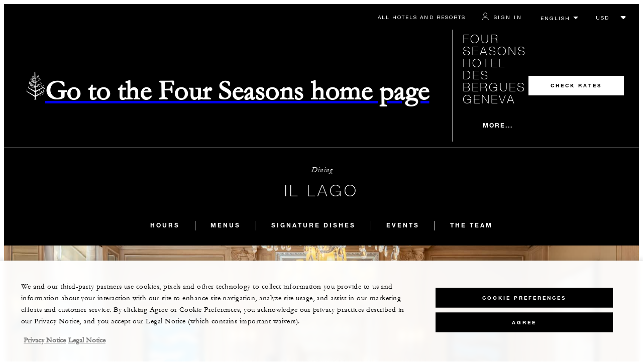

--- FILE ---
content_type: text/html; charset=UTF-8
request_url: https://www.fourseasons.com/geneva/dining/restaurants/il_lago/
body_size: 26370
content:
<!DOCTYPE html><html lang="en" class="no-js"><head><meta charset="utf-8"><meta http-equiv="X-UA-Compatible" content="IE=edge"><meta name="viewport" content="width=device-width,initial-scale=1,shrink-to-fit=no"><title>Michelin-Starred Italian Restaurant in Geneva | Il Lago at Four Seasons</title><meta name="keywords" content="four seasons geneva italian restaurant il lago"><meta name="description" content="Experience the pinnacle of Italian cuisine at Il Lago, a Michelin-starred restaurant in Geneva at Four Seasons. Reserve your table now."><link rel="canonical" href="https://www.fourseasons.com/geneva/dining/restaurants/il_lago/"><meta property="og:title" content="Michelin-Starred Italian Restaurant in Geneva | Il Lago at Four Seasons"><meta property="og:description" content="Experience the pinnacle of Italian cuisine at Il Lago, a Michelin-starred restaurant in Geneva at Four Seasons. Reserve your table now."><meta property="og:type" content=""><meta property="og:image" content="https://www.fourseasons.com/etc/designs/fourseasons/img/logos/global/FS_Header_Logo.png" data-mobile-convert="https://www.fourseasons.com/etc/designs/fourseasons_mobile/img/global/FS_Logo_Mobile.gif"><meta property="og:url" content="https://www.fourseasons.com/geneva/dining/restaurants/il_lago/" data-mobile-convert><meta name="twitter:card" content=""><meta name="twitter:site" content=""><meta name="twitter:creator" content=""><meta name="twitter:title" content="Michelin-Starred Italian Restaurant in Geneva | Il Lago at Four Seasons"><meta name="twitter:description" content=""><meta name="twitter:image" content="" data-mobile-convert><script type="text/javascript" src="https://www.fourseasons.com/assets/3265769bd9f46e7583765f34a2636fcc2cb0e5f1d24" async ></script><script type="application/ld+json">{ "@context" : "http://schema.org", "@type" : "Organization", "url" : "https://www.fourseasons.com/geneva/",
		"contactPoint" : [
			{ "@type" : "ContactPoint", "telephone" : "+41 (22) 908 70 00",
			"contactType" : "customer support"
			}
			,{ "@type" : "ContactPoint", "telephone" : "+41 (22) 908 74 00",
			"contactType" : "customer support"
				,"contactOption" : "Fax"
			}
			,{ "@type" : "ContactPoint", "telephone" : "+41 (22) 908 70 53",
			"contactType" : "Reservations"
			}
		], "sameAs" : [
			"https://twitter.com/FSGeneva"
					,"http://www.tripadvisor.ca/Hotel_Review-g188057-d195981-Reviews-Four_Seasons_Hotel_des_Bergues_Geneva-Geneva.html"
					,"http://www.facebook.com/FourSeasonsHotelGeneva"
					,"http://instagram.com/fsgeneva"
		] }</script><script type="application/ld+json">{ "@context": "http://schema.org", "@type": "WebPage", "name": "Michelin-Starred Italian Restaurant in Geneva | Il Lago at Four Seasons", "description": "Experience the pinnacle of Italian cuisine at Il Lago, a Michelin-starred restaurant in Geneva at Four Seasons. Reserve your table now.",
		"breadcrumb": { "@type": "BreadcrumbList", "itemListElement": [
			{ "@type": "ListItem", "position":
			1, "item": { "@id": "https://www.fourseasons.com", "name": "Four Seasons Hotels and Resorts | Luxury Hotels | Four Seasons" } }
			,{ "@type": "ListItem", "position":
			2, "item": { "@id": "https://www.fourseasons.com/geneva/", "name": "Lake Geneva | 5-Star Luxury Hotel | Four Seasons Switzerland " } }
			,{ "@type": "ListItem", "position":
			3, "item": { "@id": "https://www.fourseasons.com/geneva/dining/", "name": "Geneva Restaurants | Fine Dining by Lake Geneva | Four Seasons Hotel" } }
			,{ "@type": "ListItem", "position":
			4, "item": { "@id": "https://www.fourseasons.com/geneva/dining/restaurants/", "name": "Restaurants" } }
			,{ "@type": "ListItem", "position":
			5, "item": { "@id": "https://www.fourseasons.com/geneva/dining/restaurants/il_lago/", "name": "Michelin-Starred Italian Restaurant in Geneva | Il Lago at Four Seasons" } }
		] } }</script><link rel="alternate" href="https://www.fourseasons.com/geneva/dining/restaurants/il_lago/" hreflang="x-default"><link rel="alternate" href="https://www.fourseasons.com/geneva/dining/restaurants/il_lago/" hreflang="en"><link rel="alternate" href="https://www.fourseasons.com/fr/geneva/dining/restaurants/il_lago/" hreflang="fr"><link rel="alternate" href="https://www.fourseasons.com/ar/geneva/dining/restaurants/il_lago/" hreflang="ar"><script>window.FS = window.FS || {};
		window.FS.globalInfo = window.FS.globalInfo || {};
                window.FS.globalInfo.environmentName = "live";
                window.FS.globalInfo.qualtricsCookie = "QSI_ReplaySession_Info_ZN_ePUb6zbdhQTF4DY";
                        window.FS.globalInfo.oneTrustTag = "9e48cc7d-034f-4801-a2a7-b5b0c39710cc";</script><link rel="apple-touch-icon" sizes="180x180" href="/alt/fshr/design3/images/favicon/apple-touch-icon.png"><link rel="icon" type="image/png" sizes="32x32" href="/alt/fshr/design3/images/favicon/favicon-32x32.png"><link rel="icon" type="image/png" sizes="16x16" href="/alt/fshr/design3/images/favicon/favicon-16x16.png"><link rel="manifest" href="/alt/fshr/design3/images/favicon/manifest.json"><link rel="mask-icon" href="/alt/fshr/design3/images/favicon/safari-pinned-tab.svg" color="#5bbad5"><link rel="shortcut icon" href="/alt/fshr/design3/images/favicon/favicon.ico"><meta name="msapplication-config" content="/alt/fshr/design3/images/favicon/browserconfig.xml"><meta name="theme-color" content="#ffffff"><script type="text/javascript">document.querySelector('html').classList.remove('no-js');</script><link type="text/css" rel="stylesheet" href="/alt/fshr/design3/css/design3.mainCss.18e74c7e11168d0572fa.css"><link type="text/css" rel="stylesheet" href="/alt/fshr/design3/css/property.mainCss.fbec25a4558958b1f841.css"><script>window.apmConfig = {"url":"https://apm.fourseasons.com:8200","active":true,"centralConfig":true,"transactionSampleRate":0.2,"version":"1.0.0","traceOrigins":["https://www.fourseasons.com","https://secure.fourseasons.com","https://reservations.fourseasons.com"]};</script><script src="/alt/fshr/design3/js/design3.apm-rum.2e91fb7b53b3111806a1.js"></script><script>var FS = window.FS || {};
		FS.alternateExperience = {"path":"/content/fourseasons/en/properties/geneva/dining/restaurants/il_lago"};
		window.cawData = {"properties":["GVA525"]};</script><script>window.__cawConfiguration__ = {
      endpoints: {
				offline: 'https://reservations.fourseasons.com/content/{lang}/status',
        dictionary: '/alt/apps/fshr/caw/dictionary',
        allProperties: 'https://reservations.fourseasons.com/content/{lang}/regions',
        propertyOffers: 'https://reservations.fourseasons.com/content/{lang}/properties/{hotelCode}/offers',
        availability: 'https://reservations.fourseasons.com/content/{lang}/calendaravailability',
        formSubmit: 'https://reservations.fourseasons.com',
        exists: '',
      },
      contactLink: 'https://secure.fourseasons.com/content/fourseasons/en/contact_us.html',
      bestRateGuaranteedURL: ''
    }</script><script src="/alt/fshr/design3/js/design3.jquery.28b213577eeaa11cc0ac.js"></script><script src="https://cdn.optimizely.com/js/183805907.js"></script><script>window.fsIconsFontMapping = {"accessibility":"f101","activities":"f102","alarm":"f103","arrow_left":"f104","arrow_right":"f105","arrow_right_large":"f106","banquet":"f107","bathroom":"f108","beds":"f109","blizzard":"f10a","blowing_snow":"f10b","boardroom":"f10c","brightness":"f10d","business_centre":"f10e","call":"f10f","call_alt":"f110","caret":"f111","caret_down":"f112","chat":"f113","chat_outline":"f114","checkmark":"f115","checkmark_simple":"f116","chevron_left":"f117","chevron_right":"f118","classroom":"f119","close":"f11a","close_alt":"f11b","close_circle":"f11c","cloudy":"f11d","cloudy_fog":"f11e","cloudy_sunny_breaks":"f11f","collapse":"f120","condo":"f121","contact_email":"f122","contact_phone":"f123","dairy_free":"f124","decor":"f125","desktop":"f126","detached_house":"f127","dining":"f128","douban":"f129","drizzle":"f12a","egg_free":"f12b","email":"f12c","exclusive_amenities":"f12d","exclusive_offer":"f12e","express_pressing":"f12f","eye_closed":"f130","eye_open":"f131","eye_outline":"f132","facebook":"f133","facebook_tag":"f134","fitness_facilities":"f135","floorplan":"f136","fog-patches":"f137","fog":"f138","foursquare":"f139","freezing_drizzle":"f13a","freezing_fog":"f13b","freezing_rain":"f13c","gallery":"f13d","gallery_external":"f13e","gluten_free":"f13f","googleplus":"f140","hamburger":"f141","hamburguer_small":"f142","haze_variable_clouds":"f143","heart":"f144","hollow_square":"f145","hotel":"f146","ice_pellets":"f147","information":"f148","instagram":"f149","isolated_showers":"f14a","item_add":"f14b","item_remove":"f14c","itinerary":"f14d","kids":"f14e","kitchen":"f14f","laundry":"f150","less_sign":"f151","light_snow":"f152","location_pin":"f153","location_pin_brand":"f154","location_pin_small":"f155","mail":"f156","mainly_clear":"f157","mobile":"f158","night_clear_cloudy":"f159","night_cloudy":"f15a","night_cloudy_clear":"f15b","night_isolated_showers":"f15c","night_scattered_flurries":"f15d","night_scattered_showers":"f15e","night_snow_rain":"f15f","night_thunderstorm_chance":"f160","notes":"f161","nut_free":"f162","occupancy":"f163","offers":"f164","outbound":"f165","pagination_line":"f166","partly_cloudy":"f167","pause_button_large":"f168","pause_button_small":"f169","pinterest":"f16a","play_button_large":"f16b","play_button_small":"f16c","plus_sign":"f16d","pool":"f16e","pool_alt":"f16f","qq":"f170","quotation_marks_l":"f171","quotation_marks_outline":"f172","quotation_marks_s":"f173","rain":"f174","reception":"f175","refreshments":"f176","room_cleaning":"f177","scattered_flurries":"f178","scattered_showers":"f179","search":"f17a","shoe":"f17b","shopping_cart":"f17c","showers":"f17d","snow":"f17e","snow_rain":"f17f","snow_rain_showers":"f180","snow_squalls":"f181","spa":"f182","sunny":"f183","sunny_cloudy":"f184","support_staff":"f185","tablet":"f186","theatre":"f187","thunderstorm":"f188","thunderstorm_chance":"f189","tours":"f18a","townhouse":"f18b","transportation":"f18c","tray_removal":"f18d","tree":"f18e","tree_large":"f18f","tripadvisor":"f190","turn_down_service":"f191","twitter":"f192","u_shape":"f193","valet_parking":"f194","variable_clouds":"f195","vegan":"f196","vegetarian":"f197","views":"f198","washer":"f199","wechat":"f19a","weibo":"f19b","wet_snow":"f19c","wine":"f19d","youku":"f19e","youtube":"f19f","africa-middle-east":"f1a0","asia-pacific":"f1a1","beach":"f1a2","central-south-america":"f1a3","europe":"f1a4","exclusives-buyouts":"f1a5","golf":"f1a6","north-america":"f1a7","outdoor-function-space":"f1a8","resort":"f1a9","resort-urban":"f1aa","urban":"f1ab","call_alt_inverted":"f1ac","airline_check_in":"f1ad","flight_arrival":"f1ae","itinerary_default":"f1af","mail_default_circle":"f1b0","ramdan_menu":"f1b1","shuttle_bus_schedule":"f1b2","terms_and_conditions":"f1b3","book":"f1b4","flight_departure":"f1b5","itinerary_new":"f1b6","mobile_key":"f1b7","residence":"f1b8","standard_wifi":"f1b9","time":"f1ba","chat_default_circle":"f1bb","flight_info":"f1bc","multilingual_concierge":"f1bd","resort_activities":"f1be","takeaway":"f1bf","tv_channel_listings":"f1c0","festive_menu":"f1c1","in-room_dining":"f1c2","luxury_bath_products":"f1c3","pressreader":"f1c4","safety_and_security":"f1c5","telephone_directory":"f1c6","weddings":"f1c7","commercial_flight":"f1c8","private_flight":"f1c9","smoke_free":"f1ca","photo_and_video":"f1cb","more":"f1cc","credit_card":"f1cd","bellcart_luggage":"f1ce","shopping":"f1cf","pet":"f1d0","covid_testing":"f1d1","diving_snorkeling":"f1d2","enhanced_cleaning":"f1d3","faqs":"f1d4","find_hotel_status":"f1d5","health_and_safety":"f1d6","mask":"f1d7","surfing":"f1d8","temperature_check":"f1d9","unique_stays":"f1da","wellness":"f1db","adventure":"f1dc","arts_culture":"f1dd","award_winning_spa":"f1de","cocktail":"f1df","cold":"f1e0","comfort":"f1e1","culinary_experience":"f1e2","dress_code":"f1e3","experience":"f1e4","extension":"f1e5","family":"f1e6","hot":"f1e7","late_checkout":"f1e8","mountain":"f1e9","my_neighborhood":"f1ea","order_grocery":"f1eb","outdoor_experience":"f1ec","premium_wifi":"f1ed","private_jet":"f1ee","private_retreats":"f1ef","property_info":"f1f0","residence_a_la_carte":"f1f1","residence_dining":"f1f2","residence_my_building":"f1f3","residence_services":"f1f4","room_upgrade":"f1f5","services_and_amenities":"f1f6","ski":"f1f7","sporting_events":"f1f8","sustainable_travel":"f1f9","tennis":"f1fa","windy":"f1fb","parking":"f1fc","meetings_and_events":"f1fd","check_in":"f1fe","check_out":"f1ff","itinerary_notification":"f200","settings":"f201","call_circle_outline":"f202","chat_notification":"f203","chat_notification_large":"f204","details":"f205","dining_reservation":"f206","email_fill":"f207","exclusive_amenities_filled":"f208","location_pin_large_fill":"f209","location_pin_small_fill":"f20a","no_available_date":"f20b","alert":"f20c","edit":"f20d","environmental_programs":"f20e","environment":"f20f","energy_reduction":"f210","energy_carbon_and_water_reduction":"f211","documents_and_downloads":"f212","diversity_inclusion_and_belonging":"f213","biodiversity_and_conservation":"f214","governance":"f215","handshake":"f216","purchasing_practices":"f217","social":"f218","sustainable_food_and_beverage":"f219","waste_reduction":"f21a","water_reduction":"f21b","whats_included":"f21c","caret_up":"f21d","lock":"f21e","safety_and_security_inverted":"f21f","pr_and_hotel":"f220","shopping_cart_outlined":"f221","maintenance":"f222","storage":"f223","yacht":"f224","horseback_riding":"f225","yoga":"f226","download":"f227","filter":"f228","switch_view":"f229","person":"f22a","list":"f22b","castle":"f22c","pillow":"f22d","checkmark_fill":"f22e","checkmark_outline":"f22f","extra_charge_outline":"f230","extra_charge_fill":"f231","trash_bin":"f232","luggage":"f233"};</script><script type="module" src="/alt/fshr/design3/js/design3.gdpr-banner.2225abd8a5e8e87efe3a.js" defer="defer"></script><script src="/alt/apps/fshr/shared/decision-engine.1769123362100.js" defer="defer"></script><script type="module" src="/alt/fshr/design3/js/design3.qualtrics.56c825f5f0bf78431932.js" defer="defer"></script><script type="module" src="/alt/fshr/design3/js/design3.suppress-urls-geoip.801c737242f073963267.js" defer="defer"></script><script type="module" src="/alt/fshr/design3/js/design3.bev.2e5a9550c7188318c7a0.js" defer="defer"></script><script type="module" src="/alt/fshr/design3/js/design3.prc-notice-banner.300f0013853232fbb5fd.js" defer="defer"></script><script type="module" src="/alt/fshr/design3/js/design3.tealium-functions.7526041c835897d850ee.js"></script><script type="text/javascript">//added to stop the automatic tracking
	window.utag_cfg_ovrd = {noview : true};

	var utag_data = {"aa_account":"fshglobal","aem_url":"/content/fshr/pages/en/properties/geneva/dining/restaurants/il_lago","page_language":"en","page_url":"https://www.fourseasons.com/geneva/dining/restaurants/il_lago/","property_name":"geneva","server":"www.fourseasons.com","site_prefix":"fs","site_template":"3.0","title":"Michelin-Starred Italian Restaurant in Geneva | Il Lago at Four Seasons","user_id":"","user_type":"visitor","page_components_array":["dining-card-carous-p","image-and-text-d","image-and-text-d","image-and-text-d","heading-and-links-d","inline-carousel-d","contact-bar-dining-d","wg-landscape-cards-d","OpenTable-d","intro-p","table-list-d"],"property_code":"gen","page_section":"geneva:dining","property_region":"Europe","property_subregion":"Switzerland","outlet_name":"Il Lago"};

	var tealiumLoaded = function(){
		/* defined in /alt/fshr/shared/js/tealium-functions.js */
		if(window.FS && window.FS.Tealium && window.FS.Tealium.loadTealium){
			FS.Tealium.loadTealium({
				"account": "fourseasons",
				"profile": "main",
				"environment": "prod"
			});

				FS.Tealium.trackPage(utag_data);
		}
	};

		window.onTealiumLibraryLoaded = tealiumLoaded;</script>
<script>(window.BOOMR_mq=window.BOOMR_mq||[]).push(["addVar",{"rua.upush":"false","rua.cpush":"false","rua.upre":"false","rua.cpre":"false","rua.uprl":"false","rua.cprl":"false","rua.cprf":"false","rua.trans":"","rua.cook":"false","rua.ims":"false","rua.ufprl":"false","rua.cfprl":"false","rua.isuxp":"false","rua.texp":"norulematch","rua.ceh":"false","rua.ueh":"false","rua.ieh.st":"0"}]);</script>
                              <script>!function(e){var n="https://s.go-mpulse.net/boomerang/";if("False"=="True")e.BOOMR_config=e.BOOMR_config||{},e.BOOMR_config.PageParams=e.BOOMR_config.PageParams||{},e.BOOMR_config.PageParams.pci=!0,n="https://s2.go-mpulse.net/boomerang/";if(window.BOOMR_API_key="UMAW3-HRPA5-GLWY3-KM3MB-8WRUH",function(){function e(){if(!o){var e=document.createElement("script");e.id="boomr-scr-as",e.src=window.BOOMR.url,e.async=!0,i.parentNode.appendChild(e),o=!0}}function t(e){o=!0;var n,t,a,r,d=document,O=window;if(window.BOOMR.snippetMethod=e?"if":"i",t=function(e,n){var t=d.createElement("script");t.id=n||"boomr-if-as",t.src=window.BOOMR.url,BOOMR_lstart=(new Date).getTime(),e=e||d.body,e.appendChild(t)},!window.addEventListener&&window.attachEvent&&navigator.userAgent.match(/MSIE [67]\./))return window.BOOMR.snippetMethod="s",void t(i.parentNode,"boomr-async");a=document.createElement("IFRAME"),a.src="about:blank",a.title="",a.role="presentation",a.loading="eager",r=(a.frameElement||a).style,r.width=0,r.height=0,r.border=0,r.display="none",i.parentNode.appendChild(a);try{O=a.contentWindow,d=O.document.open()}catch(_){n=document.domain,a.src="javascript:var d=document.open();d.domain='"+n+"';void(0);",O=a.contentWindow,d=O.document.open()}if(n)d._boomrl=function(){this.domain=n,t()},d.write("<bo"+"dy onload='document._boomrl();'>");else if(O._boomrl=function(){t()},O.addEventListener)O.addEventListener("load",O._boomrl,!1);else if(O.attachEvent)O.attachEvent("onload",O._boomrl);d.close()}function a(e){window.BOOMR_onload=e&&e.timeStamp||(new Date).getTime()}if(!window.BOOMR||!window.BOOMR.version&&!window.BOOMR.snippetExecuted){window.BOOMR=window.BOOMR||{},window.BOOMR.snippetStart=(new Date).getTime(),window.BOOMR.snippetExecuted=!0,window.BOOMR.snippetVersion=12,window.BOOMR.url=n+"UMAW3-HRPA5-GLWY3-KM3MB-8WRUH";var i=document.currentScript||document.getElementsByTagName("script")[0],o=!1,r=document.createElement("link");if(r.relList&&"function"==typeof r.relList.supports&&r.relList.supports("preload")&&"as"in r)window.BOOMR.snippetMethod="p",r.href=window.BOOMR.url,r.rel="preload",r.as="script",r.addEventListener("load",e),r.addEventListener("error",function(){t(!0)}),setTimeout(function(){if(!o)t(!0)},3e3),BOOMR_lstart=(new Date).getTime(),i.parentNode.appendChild(r);else t(!1);if(window.addEventListener)window.addEventListener("load",a,!1);else if(window.attachEvent)window.attachEvent("onload",a)}}(),"".length>0)if(e&&"performance"in e&&e.performance&&"function"==typeof e.performance.setResourceTimingBufferSize)e.performance.setResourceTimingBufferSize();!function(){if(BOOMR=e.BOOMR||{},BOOMR.plugins=BOOMR.plugins||{},!BOOMR.plugins.AK){var n=""=="true"?1:0,t="",a="clr6iwaccfpaq2ltac5a-f-1f52be45c-clientnsv4-s.akamaihd.net",i="false"=="true"?2:1,o={"ak.v":"39","ak.cp":"252289","ak.ai":parseInt("153515",10),"ak.ol":"0","ak.cr":12,"ak.ipv":4,"ak.proto":"h2","ak.rid":"5fe8e647","ak.r":51208,"ak.a2":n,"ak.m":"b","ak.n":"essl","ak.bpcip":"18.227.228.0","ak.cport":51304,"ak.gh":"23.209.83.28","ak.quicv":"","ak.tlsv":"tls1.3","ak.0rtt":"","ak.0rtt.ed":"","ak.csrc":"-","ak.acc":"","ak.t":"1769144506","ak.ak":"hOBiQwZUYzCg5VSAfCLimQ==[base64]/qQWEhydCFOyVHwXQyk+ky1akLnlcDl+z1SUpKJu5m6yT8pqmhzAX+7vrx7lszrR5/pbOIcpuBzx4EG3EzYXkWqyqANWZLhFewwBw0dWTRXkIFnKNPqKlrvrqdPMCnOSBJ2w5DVAVw/nLeNBKHpl29YEflmzu+E247sCGBHURhsf3atOMtk5NLZPyf97fgUR+w=","ak.pv":"135","ak.dpoabenc":"","ak.tf":i};if(""!==t)o["ak.ruds"]=t;var r={i:!1,av:function(n){var t="http.initiator";if(n&&(!n[t]||"spa_hard"===n[t]))o["ak.feo"]=void 0!==e.aFeoApplied?1:0,BOOMR.addVar(o)},rv:function(){var e=["ak.bpcip","ak.cport","ak.cr","ak.csrc","ak.gh","ak.ipv","ak.m","ak.n","ak.ol","ak.proto","ak.quicv","ak.tlsv","ak.0rtt","ak.0rtt.ed","ak.r","ak.acc","ak.t","ak.tf"];BOOMR.removeVar(e)}};BOOMR.plugins.AK={akVars:o,akDNSPreFetchDomain:a,init:function(){if(!r.i){var e=BOOMR.subscribe;e("before_beacon",r.av,null,null),e("onbeacon",r.rv,null,null),r.i=!0}return this},is_complete:function(){return!0}}}}()}(window);</script></head><body data-language="en" class="ty-b2" data-alert-banner="/alt/apps/fshr/feeds/alert/en/geneva"><a class="CTA CTA--primary--dark SkipToMainContent" href="#main">SKIP TO MAIN CONTENT</a><script>window.CLIENT_ENV = {
	...(window.CLIENT_ENV || {}),
	...{"ENVIRONMENT_NAME":"live","STATIC_SITE_URL":"","IMAGE_BASE_URL":"","RESERVATIONS_SITE_URL":"https://reservations.fourseasons.com"}
};</script><div class="react-data Cart-react-ssr-placeholder Cart" data-stores='["cartStore","userStore","globalStore"]' data-translations-string='{"Continue to build your itinerary":"Continue to build your itinerary","Add stay in your cart and build your itinerary":"Add stay in your cart and build your itinerary","Book Your Stay":"Book Your Stay","Add To Cart":"Add To Cart","Experiences":"Experiences","Explore More":"Explore More","Spa":"Spa","Dining":"Dining","Cart":"Cart","Check Out Itinerary":"Check Out Itinerary","Price Breakdown":"Price Breakdown","Removing “{0}” will reset your cart. Would you like to proceed?":"Removing “{0}” will reset your cart. Would you like to proceed?","No, Cancel":"No, Cancel","Yes, Remove":"Yes, Remove","Our concierge team will craft the best itinerary for you based on your request. Itinerary request items will not be charged untill the request is confirmed.":"Our concierge team will craft the best itinerary for you based on your request. Itinerary request items will not be charged untill the request is confirmed.","Stay":"Stay","Transportation":"Transportation","Arrival Pick-up":"Arrival Pick-up","Itinerary Requests":"Itinerary Requests","Add To Your Room":"Add To Your Room","Est. Total":"Est. Total","Information":"Information","Remove":"Remove","Quantity":"Quantity","Add a stay to your cart and build your itinerary":"Add a stay to your cart and build your itinerary"}' data-locale="en"></div><script>window.FS = window.FS || {};
		window.FS.propertyInfo = window.FS.propertyInfo || {};
		window.FS.propertyInfo.owsCode = "GVA525";
		window.FS.propertyInfo.orsCode = "GEN";
		window.FS.propertyInfo.language = "en";
		window.FS.propertyInfo.allInPricing = true;
		window.FS.propertyInfo.sortBy = "LOW_TO_HIGH";
		window.FS.propertyInfo.currency = "CHF";
		window.FS.propertyInfo.geoIpCurrencyEnabled = true;
		window.FS.propertyInfo.disableBooking = false;



		window.FS.countryCurrencies = {"AD":"EUR","AG":"XCD","AR":"ARS","AU":"AUD","AT":"EUR","AZ":"AZN","BS":"BSD","BH":"BHD","BE":"EUR","BR":"BRL","CA":"CAD","CL":"CLP","CN":"CNY","CO":"COP","CR":"USD","CY":"EUR","CZ":"CZK","DK":"DKK","DM":"XCD","TL":"USD","EC":"USD","EG":"EGP","SV":"USD","EE":"EUR","FI":"EUR","FR":"EUR","DE":"EUR","GR":"EUR","GD":"XCD","HU":"HUF","IN":"INR","ID":"IDR","IE":"EUR","IL":"ILS","IT":"EUR","JP":"JPY","JO":"JOD","KI":"AUD","KR":"KRW","KW":"KWD","LV":"EUR","LB":"LBP","LI":"CHF","LT":"EUR","LU":"EUR","MY":"MYR","MV":"USD","MT":"EUR","MH":"USD","MU":"MUR","MX":"MXN","FM":"USD","MC":"EUR","CS":"EUR","MA":"MAD","NR":"AUD","NL":"EUR","NZ":"NZD","NO":"NOK","PW":"USD","PA":"USD","PT":"EUR","QA":"QAR","RU":"RUB","KN":"XCD","LC":"XCD","VC":"XCD","SM":"EUR","SA":"SAR","SC":"SCR","SG":"SGD","SK":"EUR","SI":"EUR","ZA":"ZAR","ES":"EUR","SE":"SEK","CH":"CHF","SY":"SYP","TW":"TWD","TZ":"TZS","TH":"THB","TN":"TND","TR":"TRY","TV":"AUD","AE":"AED","GB":"GBP","US":"USD","UY":"UYU","VA":"EUR","VN":"VND","PF":"XPF","WF":"XPF","NC":"XPF","HK":"HKD","MO":"MOP","GL":"DKK","GU":"USD","ENG":"GBP","AI":"XCD","BM":"USD","IO":"USD","KY":"USD"};</script><script>window.CLIENT_ENV = {
	...(window.CLIENT_ENV || {}),
	...{"ENVIRONMENT_NAME":"live","rbfBaseUrl":"https://reservations.fourseasons.com","NEXT_PUBLIC_BFF_BASE_URL":"https://www.fourseasons.com/profile/api","NEXT_PUBLIC_IMAGE_BASE_URL":"https://www.fourseasons.com"}
};</script><div class="Navigation-bodySpacer Navigation-bodySpacer--expanded"></div><nav id="TopNav-mainNav" aria-label="Top Navigation" class="Navigation Navigation--isPropertyNav"><div class="Navigation-lg nav-lg" data-nav-large><div class="Navigation-background-filter-fallback"></div><div class="Navigation-backgroundGradient"></div><div class="Navigation-background"><div class="Navigation-background-blur"><div tabindex="-1" id="focus-reset" aria-label="Focus reset to top of page" title="Focus reset to top of page"></div><div class="Navigation-topBar"><a class="CTA CTA--text--light Navigation-link" href="/find_a_hotel_or_resort/">All Hotels and Resorts </a><a class="CTA CTA--text--light Navigation-link itinerary-link" href="https://reservations.fourseasons.com/profile">Itinerary</a><script>window.CLIENT_ENV = {
	...(window.CLIENT_ENV || {}),
	...{"ENVIRONMENT_NAME":"live","RESERVATIONS_SITE_URL":"https://reservations.fourseasons.com","NEXT_PUBLIC_BFF_BASE_URL":"https://www.fourseasons.com/profile/api","GOOGLE_RECAPTCHA_ENABLED":true,"FSHR_PUBLIC_GOOGLE_RECAPTCHA_PUBLIC_KEY":"6LfvEswUAAAAAGvyvUyLsJlIjwskEzsVlysD09lF","GOOGLE_RECAPTCHA_SCRIPT_PATH":"https://www.google.com/recaptcha/api.js","CHINESE_RECAPTCHA_SCRIPT_PATH":"https://www.recaptcha.net/recaptcha/api.js","FSHR_PUBLIC_ITINERARY_SURVEY_INTERCEPT_ID":"SI_0JL4cRj8EwF2VFQ","FSHR_PUBLIC_ITINERARY_SURVEY_LINK":"https://fourseasons.qualtrics.com/jfe/form/SV_a4phCucLQ9W1vZc"}
};</script><div class="ProfileStatus react-data ProfileStatus-react-ssr-placeholder Navigation-link" data-stores='["userStore","bookingsStore","globalStore"]' data-translations-string='{"Hello, {0}":"Hello, {0}","Sign In":"Sign In","Email me":"Email me","Email":"Email","Text me":"Text me","Phone number":"Phone number","View and edit your Four Seasons profile and customise your preferences.":"View and edit your Four Seasons profile and customise your preferences.","Don’t have an account?":"Don’t have an account?","Register":"Register","If you are having problems signing in, please call us.":"If you are having problems signing in, please call us.","Keep me signed in":"Keep me signed in","Details":"Details","This option will reduce the frequency of being asked to sign-in on this device. Use this option only on your trusted devices to keep your account secure.":"This option will reduce the frequency of being asked to sign-in on this device. Use this option only on your trusted devices to keep your account secure.","There was a problem processing your request. Please contact us for assistance.":"There was a problem processing your request. Please contact us for assistance.","If you choose to receive your password via mobile, we will send one text message per login attempt. Message and data rates may apply.":"If you choose to receive your password via mobile, we will send one text message per login attempt. Message and data rates may apply.","I didn’t receive my code":"I didn’t receive my code","Code Invalid":"Code Invalid","We’re sorry, but the verification code you entered is not valid. Please try again.":"We’re sorry, but the verification code you entered is not valid. Please try again.","Get new code":"Get new code","Verification Code":"Verification Code","Other Toll-Free Numbers":"Other Toll-Free Numbers","An email with a 6-digit code was sent to {0}. Please enter the code in the fields shown.":"An email with a 6-digit code was sent to {0}. Please enter the code in the fields shown.","An SMS with a 6-digit code was sent to {0}. Please enter the code in the fields shown.":"An SMS with a 6-digit code was sent to {0}. Please enter the code in the fields shown.","An email with a 6-digit code was sent to <strong>{0}</strong>. Please enter the code in the fields shown. If you did not receive a verification code, you may need to <a href=&apos;{1}&apos; ui-sref=&apos;{2}&apos;>register.</a>":"An email with a 6-digit code was sent to <strong>{0}</strong>. Please enter the code in the fields shown. If you did not receive a verification code, you may need to <a href=&apos;{1}&apos; ui-sref=&apos;{2}&apos;>register.</a>","An SMS with a 6-digit code was sent to <strong>{0}</strong>. Please enter the code in the fields shown. If you did not receive a verification code, you may need to <a href=&apos;{1}&apos; ui-sref=&apos;{2}&apos;>register.</a>":"An SMS with a 6-digit code was sent to <strong>{0}</strong>. Please enter the code in the fields shown. If you did not receive a verification code, you may need to <a href=&apos;{1}&apos; ui-sref=&apos;{2}&apos;>register.</a>","error.E0201":"We’re sorry, but the verification code you entered is not valid. Please try again.","error.E0202":"We’re sorry, but the verification code you entered has expired.","error.E0218":"<b>{0}</b> was not found in our records. Please try signing in with your Phone Number.","error.E0219":"<b>{0}</b> was not found in our records. Please try signing in with your Email Address.","error.E0232":"There was a problem processing your request. Please contact us for assistance."}' data-locale="en"></div><div class="LanguageToggle ty-c1"><select title="Select language" class="LanguageToggle-select ty-c4" data-track-interactions="" data-tealium-context="navigation"><option data-lang-code="en" selected="selected">English</option><option data-lang-code="fr">Français</option><option data-lang-code="ar">عربي</option></select><ul class="LanguageToggle-linkList" hidden><li class="LanguageToggle-link"><a href="/geneva/dining/restaurants/il_lago/" data-lang-code="en">English</a></li><li class="LanguageToggle-link"><a href="/fr/geneva/dining/restaurants/il_lago/" data-lang-code="fr">Français</a></li><li class="LanguageToggle-link"><a href="/ar/geneva/dining/restaurants/il_lago/" data-lang-code="ar">عربي</a></li></ul></div><div class="CurrencyDropdown react-data CurrencyDropdown-react-ssr-placeholder" data-stores='["cartStore", "userStore", "globalStore"]' data-currency-options='[{"label":"USD","value":"USD"},{"label":"AED","value":"AED"},{"label":"ARS","value":"ARS"},{"label":"AUD","value":"AUD"},{"label":"AZN","value":"AZN"},{"label":"BHD","value":"BHD"},{"label":"BRL","value":"BRL"},{"label":"BSD","value":"BSD"},{"label":"CAD","value":"CAD"},{"label":"CHF","value":"CHF"},{"label":"CLP","value":"CLP"},{"label":"CNY","value":"CNY"},{"label":"COP","value":"COP"},{"label":"CRC","value":"CRC"},{"label":"CZK","value":"CZK"},{"label":"DKK","value":"DKK"},{"label":"EGP","value":"EGP"},{"label":"EUR","value":"EUR"},{"label":"GBP","value":"GBP"},{"label":"HKD","value":"HKD"},{"label":"HUF","value":"HUF"},{"label":"IDR","value":"IDR"},{"label":"ILS","value":"ILS"},{"label":"INR","value":"INR"},{"label":"JOD","value":"JOD"},{"label":"JPY","value":"JPY"},{"label":"KRW","value":"KRW"},{"label":"KWD","value":"KWD"},{"label":"LBP","value":"LBP"},{"label":"MAD","value":"MAD"},{"label":"MOP","value":"MOP"},{"label":"MUR","value":"MUR"},{"label":"MVR","value":"MVR"},{"label":"MXN","value":"MXN"},{"label":"MYR","value":"MYR"},{"label":"NOK","value":"NOK"},{"label":"NZD","value":"NZD"},{"label":"QAR","value":"QAR"},{"label":"RUB","value":"RUB"},{"label":"SAR","value":"SAR"},{"label":"SCR","value":"SCR"},{"label":"SEK","value":"SEK"},{"label":"SGD","value":"SGD"},{"label":"SYP","value":"SYP"},{"label":"THB","value":"THB"},{"label":"TND","value":"TND"},{"label":"TRY","value":"TRY"},{"label":"TWD","value":"TWD"},{"label":"TZS","value":"TZS"},{"label":"UYU","value":"UYU"},{"label":"VND","value":"VND"},{"label":"XCD","value":"XCD"},{"label":"XPF","value":"XPF"},{"label":"ZAR","value":"ZAR"}]'></div></div><div class="Navigation-bar"><a href="/" class="Navigation-logoContainer"><div class="Navigation-logo"><span class="visuallyhidden">Go to the Four Seasons home page</span></div></a><div class="Navigation-linksContainer"><a class="CTA CTA--text--light Navigation-pageName ty-h2" href="/geneva/">Four Seasons Hotel des Bergues Geneva</a><div class="Navigation-links"><div class="Navigation-mainLinksContainer" role="navigation" aria-label="Main Links Navigation"><ul class="Navigation-mainLinks"><li class="NavigationItem NavigationItem--collapsed NavigationItem--mainLink NavigationItem--mainLink--js"><div class="NavigationItem-link"><a class="CTA CTA--text--light" href="/geneva/">Hotel Overview</a></div></li><li class="NavigationItem NavigationItem--collapsed NavigationItem--mainLink NavigationItem--mainLink--js"><div class="NavigationItem-link"><a class="CTA CTA--text--light" href="/geneva/accommodations/">Accommodations</a></div></li><li class="NavigationItem NavigationItem--collapsed NavigationItem--mainLink NavigationItem--mainLink--js"><div class="NavigationItem-link"><a class="CTA CTA--text--light" href="/geneva/offers/">Offers</a></div></li><li class="NavigationItem NavigationItem--collapsed NavigationItem--mainLink NavigationItem--mainLink--js"><div class="NavigationItem-link"><a class="CTA CTA--text--light" href="/geneva/experiences/">Experiences</a></div></li><li class="NavigationItem NavigationItem--collapsed NavigationItem--mainLink NavigationItem--mainLink--js"><div class="NavigationItem-link NavigationItem-link--activeCategory"><a class="CTA CTA--text--light" href="/geneva/dining/">Dining</a></div></li><li class="NavigationItem NavigationItem--collapsed NavigationItem--mainLink NavigationItem--mainLink--js"><div class="NavigationItem-link"><a class="CTA CTA--text--light" href="/geneva/spa/">Spa Mont Blanc</a></div></li><li class="NavigationItem NavigationItem--collapsed NavigationItem--mainLink NavigationItem--mainLink--js"><div class="NavigationItem-link"><a class="CTA CTA--text--light" href="/geneva/services-and-amenities/club-des-bergues-membership/">Club des Bergues Membership</a></div></li><li class="NavigationItem NavigationItem--collapsed NavigationItem--mainLink NavigationItem--mainLink--js"><div class="NavigationItem-link"><a class="CTA CTA--text--light" href="/geneva/meetings-and-events/">Meetings &amp; Events</a></div></li><li class="NavigationItem NavigationItem--collapsed NavigationItem--mainLink NavigationItem--mainLink--js"><div class="NavigationItem-link"><a class="CTA CTA--text--light" href="/geneva/weddings/">Weddings</a></div></li><li class="NavigationItem NavigationItem--collapsed NavigationItem--mainLink NavigationItem--mainLink--js"><div class="NavigationItem-link"><a class="CTA CTA--text--light" href="/geneva/photos-and-videos/">Photos &amp; Videos</a></div></li><li class="NavigationItem NavigationItem--collapsed NavigationItem--mainLink NavigationItem--mainLink--js"><div class="NavigationItem-link"><a class="CTA CTA--text--light" href="/geneva/services-and-amenities/">Services &amp; Amenities</a></div></li><li class="NavigationItem NavigationItem--collapsed NavigationItem--mainLink NavigationItem--mainLink--js"><div class="NavigationItem-link"><a class="CTA CTA--text--light" href="/geneva/services-and-amenities/family/">Family at Four Seasons</a></div></li><li class="NavigationItem NavigationItem--collapsed NavigationItem--mainLink NavigationItem--mainLink--js"><div class="NavigationItem-link"><a class="CTA CTA--text--light" href="/geneva/services-and-amenities/sustainability/">Sustainability</a></div></li><li class="NavigationItem NavigationItem--collapsed NavigationItem--mainLink NavigationItem--mainLink--js"><div class="NavigationItem-link"><a class="CTA CTA--text--light" href="/geneva/getting-here/">Location</a></div></li><li class="NavigationItem NavigationItem--collapsed NavigationItem--mainLink NavigationItem--mainLink--js"><div class="NavigationItem-link"><a class="CTA CTA--text--light" href="/geneva/seasonal/">Seasonal</a></div></li><li class="NavigationItem NavigationItem--collapsed NavigationItem--mainLink NavigationItem--mainLink--js"><div class="NavigationItem-link"><a class="CTA CTA--text--light" href="/geneva/contact-us/">Contact Us</a></div></li><li class="NavigationItem--mainLink Navigation-more Navigation-more--js" style="display: none"><button class="Navigation-moreBtn CTA CTA--text--light" aria-haspopup="true" aria-expanded="false">More...</button><div class="Navigation-overflowLinks"><ul class="Navigation-overflowLinks--left"></ul><ul class="Navigation-overflowLinks--right"></ul></div></li></ul></div></div></div><div class="react-data CartStatus-placeholder CartStatus-react-ssr-placeholder tailwind-root" data-theme="dark" id="cart-status-placeholder" data-stores='["cartStore", "planStore", "userStore", "bookingsStore", "globalStore"]' data-locale="en"></div><a class="CTA CTA--secondary--light Navigation-cta Navigation-CAW-cta CAW-trigger" href="https://reservations.fourseasons.com/en?cawConfig.customBooker&#x3D;true&amp;generalReservationForm.locationId&#x3D;GVA525">Check Rates</a></div></div><div id="NavigationCAW" class="NavigationCAW"><script>window.CLIENT_ENV = {
	...(window.CLIENT_ENV || {}),
	...{"ENVIRONMENT_NAME":"live","rbfBaseUrl":"https://reservations.fourseasons.com","RESERVATIONS_SITE_URL":"https://reservations.fourseasons.com","NEXT_PUBLIC_WEB_BFF_BASE_URL":"https://www.fourseasons.com/web-bff/api"}
};</script><div class="react-data ReactCAW InlineCaw CAW CAW-react-ssr-placeholder" data-properties="GVA525" data-destination-placeholder="" data-excluded-properties="" data-room-codes="" data-offer-code="" data-best-rate-guaranteed-u-r-l="/content/fshr/pages/en/best-rate-guarantee" data-mode="" data-promo-code="" data-hide-promo-code="" data-date-from="" data-date-to="" data-no-cal-avail="" data-min-stay="" data-max-rooms="" data-custom="{}" data-locale="en" data-stores='["planStore","availabilityStore"]' id="caw-PXFIvNm02s" data-translations-string='{"Check Availability":"Check Availability","Book your stay":"Book your stay","Check in":"Check in","Check out":"Check out","Dates":"Dates","Best Rate Guaranteed":"Best Rate Guaranteed","Please correct the following fields":"Please correct the following fields","Guests":"Guests","Restricted":"Restricted","Unavailable":"Unavailable","Room":"Room","Rooms":"Rooms","Adult":"Adult","Adults":"Adults","Child":"Child","Children":"Children","Select Room":"Select Room","Add another room":"Add another room","Destination":"Destination","Increment":"Increment","Decrement":"Decrement","Occupants":"Occupants","Promo":"Promo","Promo Code":"Promo Code","Enter Promo Code":"Enter Promo Code","Expand to enter promo code":"Expand to enter promo code","Included Hotels & Resorts":"Included Hotels & Resorts","All Hotels & Resorts":"All Hotels & Resorts","Destination Search":"Destination Search","Online reservation system is offline":"Online reservation system is offline","Phone":"Phone","Email":"Email","Updated":"Updated","Update":"Update","ago":" ","Contact":"Contact","Something went wrong":"Something went wrong","We could not process your request":"We could not process your request","Please try again":"Please try again","Reload":"Reload","Navigate to":"Navigate to","mm/dd/yyyy":"mm/dd/yyyy","Clear Selected Dates":"Clear Selected Dates","Available check-in date":"Available check-in date","Available check-out date":"Available check-out date","Out of Range":"Out of Range","Apply":"Apply","Select Dates for Check-in and Check-out":"Select Dates for Check-in and Check-out","Select a destination by entering a part of its name and going through the list of results using the arrow keys":"Select a destination by entering a part of its name and going through the list of results using the arrow keys","January":"January","February":"February","March":"March","April":"April","May":"May","June":"June","July":"July","August":"August","September":"September","October":"October","November":"November","December":"December","Check Rates":"Check Rates","Update Search":"Update Search","Minimum nights required":"Minimum nights required","Find a Hotel or Resort":"Find a Hotel or Resort","hide":"hide","Clear":"Clear","Stay Dates":"Stay Dates","Check Rates & Availability":"Check Rates & Availability","Done":"Done","days":"days","To add more than {0} rooms, please call <span class=&apos;phone-number&apos;>{1}</span>.":"To add more than {0} rooms, please call <span class=&apos;phone-number&apos;>{1}</span>.","Toll Free Telephone Numbers By Country":"Toll Free Telephone Numbers By Country","A promo code cannot be applied with a flexible date search.":"A promo code cannot be applied with a flexible date search.","Are your dates flexible?":"Are your dates flexible?","View More Rates":"View More Rates","loading indicator":"loading indicator","Read More":"Read More","Sort by rate":"Sort by rate","Low to High":"Low to High","High to Low":"High to Low","Convert Currency":"Convert Currency","Accessible Rooms":"Accessible Rooms","Apply Filters":"Apply Filters","To Book this Room, Please Call":"To Book this Room, Please Call","Close":"Close","from":"from","Avg. per night":"Avg. per night","Select":"Select","Select Bed Options":"Select Bed Options","Selected Itinerary":"Selected Itinerary","Rate Details":"Rate Details","Free Night(s) Applied":"Free Night(s) Applied","Free Cancellation until":"Free Cancellation until","Non-refundable":"Non-refundable","Avg. price per night":"Avg. price per night","Total ${0} nights (taxes incl.)":"Total ${0} nights (taxes incl.)","Book Now":"Book Now","Please Note":"Please Note","Slide {0} is currently active":"Slide {0} is currently active","Show Slide {0}":"Show Slide {0}","Previous slide":"Previous slide","Next slide":"Next slide","View All":"View All","All-In-Pricing":"All-In-Pricing","All-in per night":"All-in per night","Find your destination":"Find your destination","Choose your dates":"Choose your dates","Add number of guests":"Add number of guests","Plan your stay":"Plan your stay","Update Selection":"Update Selection","Conditions":"Conditions","Included":"Included","Cancellation policy":"Cancellation policy","Terms & conditions":"Terms & conditions","View Terms & Conditions":"View Terms & Conditions","Bed Options":"Bed Options","Restricted.":"Restricted.","Unavailable.":"Unavailable.","Go Back":"Go Back","Next":"Next","Room 1":"Room 1","Room 2":"Room 2","Room 3":"Room 3","Room 4":"Room 4","Room {0}":"Room {0}","1 Adult ({0}+)":"1 Adult ({0}+)","{0} Adults ({1}+)":"{0} Adults ({1}+)","1 Adult":"1 Adult","{0} Adults":"{0} Adults","({0}+)":"({0}+)","1 Child ({0} - {1})":"1 Child ({0} - {1})","{0} Children ({1} - {2})":"{0} Children ({1} - {2})","1 Child":"1 Child","{0} Children":"{0} Children","({0} - {1})":"({0} - {1})"}' data-model-data='{"timezone":"Europe/Zurich","openingDate":null}' data-component-name="CAW" data-disable-hide="" data-pp-mode=""></div><div class="Navigation-background-filter-fallback"></div></div></div></div><div class="Navigation-sm nav-sm" data-nav-mobile><a href="/"><div class="Navigation-logo"><span class="visuallyhidden">Go to the Four Seasons home page</span></div></a><div class="Navigation-stickyCheckRates"><div class="Navigation-stickyCheckRates-gradient"></div><a class="CTA CTA--secondary--light Navigation-cta Navigation-stickyCheckRates-button Navigation-CAW-cta" href="https://reservations.fourseasons.com/en?cawConfig.customBooker&#x3D;true&amp;generalReservationForm.locationId&#x3D;GVA525">Check Rates</a></div><div class="react-data CartStatus-placeholder CartStatus-react-ssr-placeholder tailwind-root" data-theme="light" data-stores='["cartStore", "planStore", "userStore", "bookingsStore", "globalStore"]' data-locale="en" data-showroomconfirmation="false"></div><button class="Navigation-menuButton" data-navigation-open><span class="Button-label Navigation-menu-cta-button-label">Menu</span></button></div><div id="TopNav-overlay-content" class="NavigationOverlay"><div class="NavigationOverlay-Background" role="presentation" data-navigation-close></div><nav class="NavigationOverlay-Content"><div class="NavigationOverlay-TopBar"><div class="NavigationOverlay-TopLinkContainer itinerary-link"><a class="CTA CTA--underlined--light NavigationOverlay-TopLink" href="https://reservations.fourseasons.com/profile">Itinerary</a></div><div class="NavigationOverlay-TopLinkContainer"><script>window.CLIENT_ENV = {
	...(window.CLIENT_ENV || {}),
	...{"ENVIRONMENT_NAME":"live","RESERVATIONS_SITE_URL":"https://reservations.fourseasons.com","NEXT_PUBLIC_BFF_BASE_URL":"https://www.fourseasons.com/profile/api","GOOGLE_RECAPTCHA_ENABLED":true,"FSHR_PUBLIC_GOOGLE_RECAPTCHA_PUBLIC_KEY":"6LfvEswUAAAAAGvyvUyLsJlIjwskEzsVlysD09lF","GOOGLE_RECAPTCHA_SCRIPT_PATH":"https://www.google.com/recaptcha/api.js","CHINESE_RECAPTCHA_SCRIPT_PATH":"https://www.recaptcha.net/recaptcha/api.js","FSHR_PUBLIC_ITINERARY_SURVEY_INTERCEPT_ID":"SI_0JL4cRj8EwF2VFQ","FSHR_PUBLIC_ITINERARY_SURVEY_LINK":"https://fourseasons.qualtrics.com/jfe/form/SV_a4phCucLQ9W1vZc"}
};</script><div class="ProfileStatus react-data ProfileStatus-react-ssr-placeholder Navigation-link" data-stores='["userStore","bookingsStore","globalStore"]' data-translations-string='{"Hello, {0}":"Hello, {0}","Sign In":"Sign In","Email me":"Email me","Email":"Email","Text me":"Text me","Phone number":"Phone number","View and edit your Four Seasons profile and customise your preferences.":"View and edit your Four Seasons profile and customise your preferences.","Don’t have an account?":"Don’t have an account?","Register":"Register","If you are having problems signing in, please call us.":"If you are having problems signing in, please call us.","Keep me signed in":"Keep me signed in","Details":"Details","This option will reduce the frequency of being asked to sign-in on this device. Use this option only on your trusted devices to keep your account secure.":"This option will reduce the frequency of being asked to sign-in on this device. Use this option only on your trusted devices to keep your account secure.","There was a problem processing your request. Please contact us for assistance.":"There was a problem processing your request. Please contact us for assistance.","If you choose to receive your password via mobile, we will send one text message per login attempt. Message and data rates may apply.":"If you choose to receive your password via mobile, we will send one text message per login attempt. Message and data rates may apply.","I didn’t receive my code":"I didn’t receive my code","Code Invalid":"Code Invalid","We’re sorry, but the verification code you entered is not valid. Please try again.":"We’re sorry, but the verification code you entered is not valid. Please try again.","Get new code":"Get new code","Verification Code":"Verification Code","Other Toll-Free Numbers":"Other Toll-Free Numbers","An email with a 6-digit code was sent to {0}. Please enter the code in the fields shown.":"An email with a 6-digit code was sent to {0}. Please enter the code in the fields shown.","An SMS with a 6-digit code was sent to {0}. Please enter the code in the fields shown.":"An SMS with a 6-digit code was sent to {0}. Please enter the code in the fields shown.","An email with a 6-digit code was sent to <strong>{0}</strong>. Please enter the code in the fields shown. If you did not receive a verification code, you may need to <a href=&apos;{1}&apos; ui-sref=&apos;{2}&apos;>register.</a>":"An email with a 6-digit code was sent to <strong>{0}</strong>. Please enter the code in the fields shown. If you did not receive a verification code, you may need to <a href=&apos;{1}&apos; ui-sref=&apos;{2}&apos;>register.</a>","An SMS with a 6-digit code was sent to <strong>{0}</strong>. Please enter the code in the fields shown. If you did not receive a verification code, you may need to <a href=&apos;{1}&apos; ui-sref=&apos;{2}&apos;>register.</a>":"An SMS with a 6-digit code was sent to <strong>{0}</strong>. Please enter the code in the fields shown. If you did not receive a verification code, you may need to <a href=&apos;{1}&apos; ui-sref=&apos;{2}&apos;>register.</a>","error.E0201":"We’re sorry, but the verification code you entered is not valid. Please try again.","error.E0202":"We’re sorry, but the verification code you entered has expired.","error.E0218":"<b>{0}</b> was not found in our records. Please try signing in with your Phone Number.","error.E0219":"<b>{0}</b> was not found in our records. Please try signing in with your Email Address.","error.E0232":"There was a problem processing your request. Please contact us for assistance."}' data-locale="en" data-css-class="NavigationOverlay-TopLink"></div></div><div class="NavigationOverlay-TopLinkContainer"><div class="NavigationOverlay-TopLinkContainer"><div class="LanguageToggle ty-c1"><select title="Select language" class="LanguageToggle-select ty-c4" data-track-interactions="" data-tealium-context="navigation"><option data-lang-code="en" selected="selected">English</option><option data-lang-code="fr">Français</option><option data-lang-code="ar">عربي</option></select><ul class="LanguageToggle-linkList" hidden><li class="LanguageToggle-link"><a href="/geneva/dining/restaurants/il_lago/" data-lang-code="en">English</a></li><li class="LanguageToggle-link"><a href="/fr/geneva/dining/restaurants/il_lago/" data-lang-code="fr">Français</a></li><li class="LanguageToggle-link"><a href="/ar/geneva/dining/restaurants/il_lago/" data-lang-code="ar">عربي</a></li></ul></div></div><div class="NavigationOverlay-TopLinkContainer"><div class="CurrencyDropdown react-data CurrencyDropdown-react-ssr-placeholder" data-stores='["cartStore", "userStore", "globalStore"]' data-currency-options='[{"label":"USD","value":"USD"},{"label":"AED","value":"AED"},{"label":"ARS","value":"ARS"},{"label":"AUD","value":"AUD"},{"label":"AZN","value":"AZN"},{"label":"BHD","value":"BHD"},{"label":"BRL","value":"BRL"},{"label":"BSD","value":"BSD"},{"label":"CAD","value":"CAD"},{"label":"CHF","value":"CHF"},{"label":"CLP","value":"CLP"},{"label":"CNY","value":"CNY"},{"label":"COP","value":"COP"},{"label":"CRC","value":"CRC"},{"label":"CZK","value":"CZK"},{"label":"DKK","value":"DKK"},{"label":"EGP","value":"EGP"},{"label":"EUR","value":"EUR"},{"label":"GBP","value":"GBP"},{"label":"HKD","value":"HKD"},{"label":"HUF","value":"HUF"},{"label":"IDR","value":"IDR"},{"label":"ILS","value":"ILS"},{"label":"INR","value":"INR"},{"label":"JOD","value":"JOD"},{"label":"JPY","value":"JPY"},{"label":"KRW","value":"KRW"},{"label":"KWD","value":"KWD"},{"label":"LBP","value":"LBP"},{"label":"MAD","value":"MAD"},{"label":"MOP","value":"MOP"},{"label":"MUR","value":"MUR"},{"label":"MVR","value":"MVR"},{"label":"MXN","value":"MXN"},{"label":"MYR","value":"MYR"},{"label":"NOK","value":"NOK"},{"label":"NZD","value":"NZD"},{"label":"QAR","value":"QAR"},{"label":"RUB","value":"RUB"},{"label":"SAR","value":"SAR"},{"label":"SCR","value":"SCR"},{"label":"SEK","value":"SEK"},{"label":"SGD","value":"SGD"},{"label":"SYP","value":"SYP"},{"label":"THB","value":"THB"},{"label":"TND","value":"TND"},{"label":"TRY","value":"TRY"},{"label":"TWD","value":"TWD"},{"label":"TZS","value":"TZS"},{"label":"UYU","value":"UYU"},{"label":"VND","value":"VND"},{"label":"XCD","value":"XCD"},{"label":"XPF","value":"XPF"},{"label":"ZAR","value":"ZAR"}]'></div></div></div><button class="Button--close--light NavigationOverlay-CloseCTA" data-navigation-close><span class="Button-label">Close overlay</span></button></div><div class="NavigationOverlay-InnerContent"><div class="NavigationOverlay-IconLinks"><a href="/"><div class="NavigationOverlay-Logo"><span class="visuallyhidden">Go to the Four Seasons home page</span></div></a></div><a class="NavigationOverlay-Title ty-h4" href="/geneva/"><h4 class="NavigationOverlay-Title--propertyTypeName ty-h5">Four Seasons Hotel des Bergues</h4><h3 class="NavigationOverlay-Title--propertyTitle ty-h3">Geneva</h3></a><div class="NavigationOverlay-LinksContainer"><ul><li class="NavigationItem NavigationItem--collapsed NavigationItem--overlay"><div class="NavigationItem-link"><a class="CTA CTA--text--light" href="/geneva/">Hotel Overview</a></div></li><li class="NavigationItem NavigationItem--collapsed NavigationItem--overlay"><div class="NavigationItem-link"><a class="CTA CTA--text--light" href="/geneva/accommodations/">Accommodations</a></div></li><li class="NavigationItem NavigationItem--collapsed NavigationItem--overlay"><div class="NavigationItem-link"><a class="CTA CTA--text--light" href="/geneva/offers/">Offers</a></div></li><li class="NavigationItem NavigationItem--collapsed NavigationItem--overlay"><div class="NavigationItem-link"><a class="CTA CTA--text--light" href="/geneva/experiences/">Experiences</a></div></li><li class="NavigationItem NavigationItem--collapsed NavigationItem--overlay"><div class="NavigationItem-link NavigationItem-link--activeCategory"><a class="CTA CTA--text--light" href="/geneva/dining/">Dining</a></div></li><li class="NavigationItem NavigationItem--collapsed NavigationItem--overlay"><div class="NavigationItem-link"><a class="CTA CTA--text--light" href="/geneva/spa/">Spa Mont Blanc</a></div></li><li class="NavigationItem NavigationItem--collapsed NavigationItem--overlay"><div class="NavigationItem-link"><a class="CTA CTA--text--light" href="/geneva/services-and-amenities/club-des-bergues-membership/">Club des Bergues Membership</a></div></li><li class="NavigationItem NavigationItem--collapsed NavigationItem--overlay"><div class="NavigationItem-link"><a class="CTA CTA--text--light" href="/geneva/meetings-and-events/">Meetings &amp; Events </a><button id="" class="NavigationItem-subLinksButton" type="button" aria-controls="" aria-expanded="false" aria-label="Expand sub-links" title="Expand sub-links"></button></div><ul class="NavigationItem-subLinks" aria-hidden="true"><li class="NavigationItem NavigationItem--collapsed NavigationItem-subLink"><div class="NavigationItem-link"><a class="CTA CTA--text--light" href="/geneva/meetings-and-events/">Meetings &amp; Events</a></div></li><li class="NavigationItem NavigationItem--collapsed NavigationItem-subLink"><div class="NavigationItem-link"><a class="CTA CTA--text--light" href="/geneva/meetings-and-events/meetings/">Meetings</a></div></li><li class="NavigationItem NavigationItem--collapsed NavigationItem-subLink"><div class="NavigationItem-link"><a class="CTA CTA--text--light" href="/geneva/meetings-and-events/events/">Events</a></div></li><li class="NavigationItem NavigationItem--collapsed NavigationItem-subLink"><div class="NavigationItem-link"><a class="CTA CTA--text--light" href="/geneva/meetings-and-events/offsite-catering-in-geneva/">Off-Site Catering</a></div></li><li class="NavigationItem NavigationItem--collapsed NavigationItem-subLink"><div class="NavigationItem-link"><a class="CTA CTA--text--light" href="/geneva/meetings-and-events/incentive-travel/">Incentive Travel</a></div></li><li class="NavigationItem NavigationItem--collapsed NavigationItem-subLink"><div class="NavigationItem-link"><a class="CTA CTA--text--light" href="/geneva/meetings-and-events/food-and-beverage/">Food &amp; Beverage</a></div></li><li class="NavigationItem NavigationItem--collapsed NavigationItem-subLink"><div class="NavigationItem-link"><a class="CTA CTA--text--light" href="/geneva/meetings-and-events/request-proposal/">Request Proposal</a></div></li></ul></li><li class="NavigationItem NavigationItem--collapsed NavigationItem--overlay"><div class="NavigationItem-link"><a class="CTA CTA--text--light" href="/geneva/weddings/">Weddings </a><button id="" class="NavigationItem-subLinksButton" type="button" aria-controls="" aria-expanded="false" aria-label="Expand sub-links" title="Expand sub-links"></button></div><ul class="NavigationItem-subLinks" aria-hidden="true"><li class="NavigationItem NavigationItem--collapsed NavigationItem-subLink"><div class="NavigationItem-link"><a class="CTA CTA--text--light" href="/geneva/weddings/">Weddings</a></div></li><li class="NavigationItem NavigationItem--collapsed NavigationItem-subLink"><div class="NavigationItem-link"><a class="CTA CTA--text--light" href="/geneva/weddings/venues/">Venues</a></div></li><li class="NavigationItem NavigationItem--collapsed NavigationItem-subLink"><div class="NavigationItem-link"><a class="CTA CTA--text--light" href="/geneva/weddings/packages/">Packages</a></div></li><li class="NavigationItem NavigationItem--collapsed NavigationItem-subLink"><div class="NavigationItem-link"><a class="CTA CTA--text--light" href="/geneva/weddings/planning/">Planning</a></div></li><li class="NavigationItem NavigationItem--collapsed NavigationItem-subLink"><div class="NavigationItem-link"><a class="CTA CTA--text--light" href="/geneva/weddings/contact-us/">Contact Us</a></div></li></ul></li><li class="NavigationItem NavigationItem--collapsed NavigationItem--overlay"><div class="NavigationItem-link"><a class="CTA CTA--text--light" href="/geneva/photos-and-videos/">Photos &amp; Videos</a></div></li><li class="NavigationItem NavigationItem--collapsed NavigationItem--overlay"><div class="NavigationItem-link"><a class="CTA CTA--text--light" href="/geneva/services-and-amenities/">Services &amp; Amenities</a></div></li><li class="NavigationItem NavigationItem--collapsed NavigationItem--overlay"><div class="NavigationItem-link"><a class="CTA CTA--text--light" href="/geneva/services-and-amenities/family/">Family at Four Seasons</a></div></li><li class="NavigationItem NavigationItem--collapsed NavigationItem--overlay"><div class="NavigationItem-link"><a class="CTA CTA--text--light" href="/geneva/services-and-amenities/sustainability/">Sustainability</a></div></li><li class="NavigationItem NavigationItem--collapsed NavigationItem--overlay"><div class="NavigationItem-link"><a class="CTA CTA--text--light" href="/geneva/getting-here/">Location</a></div></li><li class="NavigationItem NavigationItem--collapsed NavigationItem--overlay"><div class="NavigationItem-link"><a class="CTA CTA--text--light" href="/geneva/seasonal/">Seasonal</a></div></li><li class="NavigationItem NavigationItem--collapsed NavigationItem--overlay"><div class="NavigationItem-link"><a class="CTA CTA--text--light" href="/geneva/contact-us/">Contact Us</a></div></li></ul></div><div class="NavigationOverlay-LinksContainer NavigationOverlay-LinksContainer--borders"><ul aria-label="More from Four Seasons"><li class="NavigationOverlay-Link"><a class="CTA CTA--text--light" href="/">Global Homepage</a></li><li class="NavigationOverlay-Link"><a class="CTA CTA--text--light" href="/find_a_hotel_or_resort/">All Hotels and Resorts</a></li></ul></div><script>window.CLIENT_ENV = {
	...(window.CLIENT_ENV || {}),
	...{"ENVIRONMENT_NAME":"live","STATIC_SITE_URL":"","IMAGE_BASE_URL":"","RESERVATIONS_SITE_URL":"https://reservations.fourseasons.com"}
};</script><div class="react-data ProfileLinks-react-ssr-placeholder" data-stores='["userStore","bookingsStore","globalStore"]' data-translations-string='{"Profile":"Profile","Sign Out":"Sign Out","Your Interests":"Your Interests","Your Preferences":"Your Preferences","Upcoming Trips":"Upcoming Trips"}' data-locale="en"></div></div></nav></div></nav><div id="StandardHero-il-lago-Z1urVrY" class="StandardHero StandardHero--dark" role="banner"><div class="StandardHero-title container"><a class="StandardHero-breadcrumb CTA CTA--underlined--dark ty-h4" href="/geneva/dining/">Dining</a><div class="Heading StandardHero-heading"><h1 class="Heading-title ty-h1">Il Lago</h1></div><div class="AnchorLinks StandardHero-anchors"><div class="AnchorLinks-container"><a class="CTA CTA--underlined--dark AnchorLinks-link AnchorLinks-link-js" href="#">HOURS </a><a class="CTA CTA--underlined--dark AnchorLinks-link AnchorLinks-link-js" href="#">MENUS </a><a class="CTA CTA--underlined--dark AnchorLinks-link AnchorLinks-link-js" href="#">Signature Dishes </a><a class="CTA CTA--underlined--dark AnchorLinks-link AnchorLinks-link-js" href="#">Events </a><a class="CTA CTA--underlined--dark AnchorLinks-link AnchorLinks-link-js" href="#">THE TEAM</a></div></div></div><div class="Hero StandardHero-hero"><div class="hero-background-desktop"><div class="BackgroundImage BackgroundImage-HeWg_FwTKZTIKZEohWN3J Hero-backgroundImage lazypreload"><picture class="BackgroundImage-picture"><source srcset="/alt/img-opt/~65.3402.0,0000-295,4240-3000,0000-1687,5000/publish/content/dam/fourseasons/images/web/GEN/GEN_2960_original.jpg" media="only screen and (-webkit-min-device-pixel-ratio: 1.5) and (min-width: 961px), only screen and (min-resolution: 1.5dppx) and (min-width: 961px), only screen and (min-resolution: 144dpi) and (min-width: 961px)"><source srcset="/alt/img-opt/~65.1701.0,0000-295,4240-3000,0000-1687,5000/publish/content/dam/fourseasons/images/web/GEN/GEN_2960_original.jpg" media="only screen and (min-width: 961px)"><source srcset="/alt/img-opt/~70.1922.0,0000-295,4240-3000,0000-1687,5000/publish/content/dam/fourseasons/images/web/GEN/GEN_2960_original.jpg" media="only screen and (-webkit-min-device-pixel-ratio: 1.5) and (min-width: 701px), only screen and (min-resolution: 1.5dppx) and (min-width: 701px), only screen and (min-resolution: 144dpi) and (min-width: 701px)"><source srcset="/alt/img-opt/~70.961.0,0000-295,4240-3000,0000-1687,5000/publish/content/dam/fourseasons/images/web/GEN/GEN_2960_original.jpg" media="only screen and (min-width: 701px)"><source srcset="/alt/img-opt/~75.1402.166,6667-0,0000-2666,6667-2000,0000/publish/content/dam/fourseasons/images/web/GEN/GEN_2960_original.jpg" media="only screen and (-webkit-min-device-pixel-ratio: 1.5), only screen and (min-resolution: 1.5dppx), only screen and (min-resolution: 144dpi)"><img loading="eager" src="/alt/img-opt/~75.701.166,6667-0,0000-2666,6667-2000,0000/publish/content/dam/fourseasons/images/web/GEN/GEN_2960_original.jpg" onerror="this.style.display='none'" alt="" class="BackgroundImage-img"></picture></div></div><div class="hero-background-device"><div class="BackgroundImage BackgroundImage-HeWg_FwTKZTIKZEohWN3J Hero-backgroundImage lazypreload"><picture class="BackgroundImage-picture"><source srcset="/alt/img-opt/~65.3402.0,0000-295,4240-3000,0000-1687,5000/publish/content/dam/fourseasons/images/web/GEN/GEN_2960_original.jpg" media="only screen and (-webkit-min-device-pixel-ratio: 1.5) and (min-width: 961px), only screen and (min-resolution: 1.5dppx) and (min-width: 961px), only screen and (min-resolution: 144dpi) and (min-width: 961px)"><source srcset="/alt/img-opt/~65.1701.0,0000-295,4240-3000,0000-1687,5000/publish/content/dam/fourseasons/images/web/GEN/GEN_2960_original.jpg" media="only screen and (min-width: 961px)"><source srcset="/alt/img-opt/~70.1922.0,0000-295,4240-3000,0000-1687,5000/publish/content/dam/fourseasons/images/web/GEN/GEN_2960_original.jpg" media="only screen and (-webkit-min-device-pixel-ratio: 1.5) and (min-width: 701px), only screen and (min-resolution: 1.5dppx) and (min-width: 701px), only screen and (min-resolution: 144dpi) and (min-width: 701px)"><source srcset="/alt/img-opt/~70.961.0,0000-295,4240-3000,0000-1687,5000/publish/content/dam/fourseasons/images/web/GEN/GEN_2960_original.jpg" media="only screen and (min-width: 701px)"><source srcset="/alt/img-opt/~75.1402.166,6667-0,0000-2666,6667-2000,0000/publish/content/dam/fourseasons/images/web/GEN/GEN_2960_original.jpg" media="only screen and (-webkit-min-device-pixel-ratio: 1.5), only screen and (min-resolution: 1.5dppx), only screen and (min-resolution: 144dpi)"><img loading="eager" src="/alt/img-opt/~75.701.166,6667-0,0000-2666,6667-2000,0000/publish/content/dam/fourseasons/images/web/GEN/GEN_2960_original.jpg" onerror="this.style.display='none'" alt="" class="BackgroundImage-img"></picture></div></div><div class="Gallery Hero-gallery"><button id="" class="Button--underlined--dark Gallery-button 1"><span class="Button-label">View More Photos</span></button><div class="Gallery-overlay"><div class="Gallery-pagination ty-c3"><span class="Gallery-currentPageNumber">0</span> <span class="Gallery-totalPages">0</span></div><button class="Button--close--light Gallery-closeButton"><span class="Button-label">Close overlay</span></button> <button class="Gallery-prevButton Gallery-navigationButton Button--prevIcon--light"><span class="Button-label Gallery-prevButton-label">Previous slide</span></button><ul class="Gallery-list"><li class="Gallery-item"><figure class="GalleryItem GalleryItem--image Gallery-slide"><div class="GalleryItem-wrapper"><style>@media only screen and (min-width: 0px) {
					.Image-ratioContainer.Image-9V91vZ5-JISbek89fRCt8::after {
						padding-bottom: calc(100% / 1.7777777777777777);
					}
				}
				@media only screen and (min-width: 701px) {
					.Image-ratioContainer.Image-9V91vZ5-JISbek89fRCt8::after {
						padding-bottom: calc(100% / 1.7777777777777777);
					}
				}
				@media only screen and (min-width: 961px) {
					.Image-ratioContainer.Image-9V91vZ5-JISbek89fRCt8::after {
						padding-bottom: calc(100% / 1.7777777777777777);
					}
				}
				@media only screen and (min-width: 1701px) {
					.Image-ratioContainer.Image-9V91vZ5-JISbek89fRCt8::after {
						padding-bottom: calc(100% / 1.7777777777777777);
					}
				}
				@media only screen and (min-width: px) {
					.Image-ratioContainer.Image-9V91vZ5-JISbek89fRCt8::after {
						padding-bottom: calc(100% / 1.7777777777777777);
					}
				}</style><div class="Image Image-ratioContainer Image-9V91vZ5-JISbek89fRCt8 no-imageFade"><picture class="Image-picture"><source media="(max-width: 700px)" srcset="/alt/img-opt/~80.670.0,0000-156,2500-3000,0000-1687,5000/publish/content/dam/fourseasons/images/web/GEN/GEN_2032_original.jpg, /alt/img-opt/~80.1340.0,0000-156,2500-3000,0000-1687,5000/publish/content/dam/fourseasons/images/web/GEN/GEN_2032_original.jpg 2x"><source media="(max-width: 960px)" srcset="/alt/img-opt/~80.690.0,0000-156,2500-3000,0000-1687,5000/publish/content/dam/fourseasons/images/web/GEN/GEN_2032_original.jpg, /alt/img-opt/~80.1380.0,0000-156,2500-3000,0000-1687,5000/publish/content/dam/fourseasons/images/web/GEN/GEN_2032_original.jpg 2x"><source media="(max-width: 1700px)" srcset="/alt/img-opt/~80.930.0,0000-156,2500-3000,0000-1687,5000/publish/content/dam/fourseasons/images/web/GEN/GEN_2032_original.jpg, /alt/img-opt/~80.1860.0,0000-156,2500-3000,0000-1687,5000/publish/content/dam/fourseasons/images/web/GEN/GEN_2032_original.jpg 2x"><source srcset="/alt/img-opt/~80.1530.0,0000-156,2500-3000,0000-1687,5000/publish/content/dam/fourseasons/images/web/GEN/GEN_2032_original.jpg, /alt/img-opt/~80.3060.0,0000-156,2500-3000,0000-1687,5000/publish/content/dam/fourseasons/images/web/GEN/GEN_2032_original.jpg 2x"><img loading="eager" class="Image-img" alt="A white round table with a blue and orange centerpiece is set with plates, utensils, napkins, tumblers and clear stemmed glasses. Serving plates hold colourful food items." src="/alt/img-opt/~70.1530.0,0000-156,2500-3000,0000-1687,5000/publish/content/dam/fourseasons/images/web/GEN/GEN_2032_original.jpg" aria-hidden="false"></picture></div></div><div class="container"><div class="row"><figcaption class="GalleryItem-caption col-md-8 col-lg-6 col-xl-4"><span class="GalleryItem-captionText ty-c4"></span></figcaption></div></div></figure></li><li class="Gallery-item"><figure class="GalleryItem GalleryItem--image Gallery-slide"><div class="GalleryItem-wrapper"><style>@media only screen and (min-width: 0px) {
					.Image-ratioContainer.Image-q_NIOq5rEcVRP2pD7X0Qb::after {
						padding-bottom: calc(100% / 1.7777777777777777);
					}
				}
				@media only screen and (min-width: 701px) {
					.Image-ratioContainer.Image-q_NIOq5rEcVRP2pD7X0Qb::after {
						padding-bottom: calc(100% / 1.7777777777777777);
					}
				}
				@media only screen and (min-width: 961px) {
					.Image-ratioContainer.Image-q_NIOq5rEcVRP2pD7X0Qb::after {
						padding-bottom: calc(100% / 1.7777777777777777);
					}
				}
				@media only screen and (min-width: 1701px) {
					.Image-ratioContainer.Image-q_NIOq5rEcVRP2pD7X0Qb::after {
						padding-bottom: calc(100% / 1.7777777777777777);
					}
				}
				@media only screen and (min-width: px) {
					.Image-ratioContainer.Image-q_NIOq5rEcVRP2pD7X0Qb::after {
						padding-bottom: calc(100% / 1.7777777777777777);
					}
				}</style><div class="Image Image-ratioContainer Image-q_NIOq5rEcVRP2pD7X0Qb no-imageFade"><picture class="Image-picture"><source media="(max-width: 700px)" srcset="/alt/img-opt/~80.670.0,0000-161,3454-3000,0000-1687,5000/publish/content/dam/fourseasons/images/web/GEN/GEN_2049_original.jpg, /alt/img-opt/~80.1340.0,0000-161,3454-3000,0000-1687,5000/publish/content/dam/fourseasons/images/web/GEN/GEN_2049_original.jpg 2x"><source media="(max-width: 960px)" srcset="/alt/img-opt/~80.690.0,0000-161,3454-3000,0000-1687,5000/publish/content/dam/fourseasons/images/web/GEN/GEN_2049_original.jpg, /alt/img-opt/~80.1380.0,0000-161,3454-3000,0000-1687,5000/publish/content/dam/fourseasons/images/web/GEN/GEN_2049_original.jpg 2x"><source media="(max-width: 1700px)" srcset="/alt/img-opt/~80.930.0,0000-161,3454-3000,0000-1687,5000/publish/content/dam/fourseasons/images/web/GEN/GEN_2049_original.jpg, /alt/img-opt/~80.1860.0,0000-161,3454-3000,0000-1687,5000/publish/content/dam/fourseasons/images/web/GEN/GEN_2049_original.jpg 2x"><source srcset="/alt/img-opt/~80.1530.0,0000-161,3454-3000,0000-1687,5000/publish/content/dam/fourseasons/images/web/GEN/GEN_2049_original.jpg, /alt/img-opt/~80.3060.0,0000-161,3454-3000,0000-1687,5000/publish/content/dam/fourseasons/images/web/GEN/GEN_2049_original.jpg 2x"><img loading="eager" class="Image-img" alt="In a well-lit dining space, a person pours a sauce over a plate of food that is set on a round white table set with plates, tumblers, clear stemmed glasses and another serving plate of food items." src="/alt/img-opt/~70.1530.0,0000-161,3454-3000,0000-1687,5000/publish/content/dam/fourseasons/images/web/GEN/GEN_2049_original.jpg" aria-hidden="false"></picture></div></div><div class="container"><div class="row"><figcaption class="GalleryItem-caption col-md-8 col-lg-6 col-xl-4"><span class="GalleryItem-captionText ty-c4"></span></figcaption></div></div></figure></li><li class="Gallery-item"><figure class="GalleryItem GalleryItem--image Gallery-slide"><div class="GalleryItem-wrapper"><style>@media only screen and (min-width: 0px) {
					.Image-ratioContainer.Image-fWYDVG4G_EmDYxFqbKmPC::after {
						padding-bottom: calc(100% / 1.7777778436432643);
					}
				}
				@media only screen and (min-width: 701px) {
					.Image-ratioContainer.Image-fWYDVG4G_EmDYxFqbKmPC::after {
						padding-bottom: calc(100% / 1.7777778436432643);
					}
				}
				@media only screen and (min-width: 961px) {
					.Image-ratioContainer.Image-fWYDVG4G_EmDYxFqbKmPC::after {
						padding-bottom: calc(100% / 1.7777778436432643);
					}
				}
				@media only screen and (min-width: 1701px) {
					.Image-ratioContainer.Image-fWYDVG4G_EmDYxFqbKmPC::after {
						padding-bottom: calc(100% / 1.7777778436432643);
					}
				}
				@media only screen and (min-width: px) {
					.Image-ratioContainer.Image-fWYDVG4G_EmDYxFqbKmPC::after {
						padding-bottom: calc(100% / 1.7777778436432643);
					}
				}</style><div class="Image Image-ratioContainer Image-fWYDVG4G_EmDYxFqbKmPC no-imageFade"><picture class="Image-picture"><source media="(max-width: 700px)" srcset="/alt/img-opt/~80.670.0,0000-165,9418-2999,0042-1686,9398/publish/content/dam/fourseasons/images/web/GEN/GEN_2056_original.jpg, /alt/img-opt/~80.1340.0,0000-165,9418-2999,0042-1686,9398/publish/content/dam/fourseasons/images/web/GEN/GEN_2056_original.jpg 2x"><source media="(max-width: 960px)" srcset="/alt/img-opt/~80.690.0,0000-165,9418-2999,0042-1686,9398/publish/content/dam/fourseasons/images/web/GEN/GEN_2056_original.jpg, /alt/img-opt/~80.1380.0,0000-165,9418-2999,0042-1686,9398/publish/content/dam/fourseasons/images/web/GEN/GEN_2056_original.jpg 2x"><source media="(max-width: 1700px)" srcset="/alt/img-opt/~80.930.0,0000-165,9418-2999,0042-1686,9398/publish/content/dam/fourseasons/images/web/GEN/GEN_2056_original.jpg, /alt/img-opt/~80.1860.0,0000-165,9418-2999,0042-1686,9398/publish/content/dam/fourseasons/images/web/GEN/GEN_2056_original.jpg 2x"><source srcset="/alt/img-opt/~80.1530.0,0000-165,9418-2999,0042-1686,9398/publish/content/dam/fourseasons/images/web/GEN/GEN_2056_original.jpg, /alt/img-opt/~80.3060.0,0000-165,9418-2999,0042-1686,9398/publish/content/dam/fourseasons/images/web/GEN/GEN_2056_original.jpg 2x"><img loading="eager" class="Image-img" alt="Elaborate crystal chandeliers sparkle in a cream, brown and blue-accented dining room containing tables set for a meal." src="/alt/img-opt/~70.1530.0,0000-165,9418-2999,0042-1686,9398/publish/content/dam/fourseasons/images/web/GEN/GEN_2056_original.jpg" aria-hidden="false"></picture></div></div><div class="container"><div class="row"><figcaption class="GalleryItem-caption col-md-8 col-lg-6 col-xl-4"><span class="GalleryItem-captionText ty-c4"></span></figcaption></div></div></figure></li><li class="Gallery-item"><figure class="GalleryItem GalleryItem--image Gallery-slide"><div class="GalleryItem-wrapper"><style>@media only screen and (min-width: 0px) {
					.Image-ratioContainer.Image-WY9RJPsF7nRcZxxSISCD_::after {
						padding-bottom: calc(100% / 1.7777777777777777);
					}
				}
				@media only screen and (min-width: 701px) {
					.Image-ratioContainer.Image-WY9RJPsF7nRcZxxSISCD_::after {
						padding-bottom: calc(100% / 1.7777777777777777);
					}
				}
				@media only screen and (min-width: 961px) {
					.Image-ratioContainer.Image-WY9RJPsF7nRcZxxSISCD_::after {
						padding-bottom: calc(100% / 1.7777777777777777);
					}
				}
				@media only screen and (min-width: 1701px) {
					.Image-ratioContainer.Image-WY9RJPsF7nRcZxxSISCD_::after {
						padding-bottom: calc(100% / 1.7777777777777777);
					}
				}
				@media only screen and (min-width: px) {
					.Image-ratioContainer.Image-WY9RJPsF7nRcZxxSISCD_::after {
						padding-bottom: calc(100% / 1.7777777777777777);
					}
				}</style><div class="Image Image-ratioContainer Image-WY9RJPsF7nRcZxxSISCD_ no-imageFade"><picture class="Image-picture"><source media="(max-width: 700px)" srcset="/alt/img-opt/~80.670.0,0000-146,4030-3000,0000-1687,5000/publish/content/dam/fourseasons/images/web/GEN/GEN_1966_original.jpg, /alt/img-opt/~80.1340.0,0000-146,4030-3000,0000-1687,5000/publish/content/dam/fourseasons/images/web/GEN/GEN_1966_original.jpg 2x"><source media="(max-width: 960px)" srcset="/alt/img-opt/~80.690.0,0000-146,4030-3000,0000-1687,5000/publish/content/dam/fourseasons/images/web/GEN/GEN_1966_original.jpg, /alt/img-opt/~80.1380.0,0000-146,4030-3000,0000-1687,5000/publish/content/dam/fourseasons/images/web/GEN/GEN_1966_original.jpg 2x"><source media="(max-width: 1700px)" srcset="/alt/img-opt/~80.930.0,0000-146,4030-3000,0000-1687,5000/publish/content/dam/fourseasons/images/web/GEN/GEN_1966_original.jpg, /alt/img-opt/~80.1860.0,0000-146,4030-3000,0000-1687,5000/publish/content/dam/fourseasons/images/web/GEN/GEN_1966_original.jpg 2x"><source srcset="/alt/img-opt/~80.1530.0,0000-146,4030-3000,0000-1687,5000/publish/content/dam/fourseasons/images/web/GEN/GEN_1966_original.jpg, /alt/img-opt/~80.3060.0,0000-146,4030-3000,0000-1687,5000/publish/content/dam/fourseasons/images/web/GEN/GEN_1966_original.jpg 2x"><img loading="eager" class="Image-img" alt="Deconstructed tiramisu on ecru plate set on elegant dining table" src="/alt/img-opt/~70.1530.0,0000-146,4030-3000,0000-1687,5000/publish/content/dam/fourseasons/images/web/GEN/GEN_1966_original.jpg" aria-hidden="false"></picture></div></div><div class="container"><div class="row"><figcaption class="GalleryItem-caption col-md-8 col-lg-6 col-xl-4"><span class="GalleryItem-captionText ty-c4"></span></figcaption></div></div></figure></li></ul><button class="Gallery-nextButton Gallery-navigationButton Button--nextIcon--light"><span class="Button-label Gallery-prevButton-label">Next slide</span></button></div></div></div></div><div id="main" class="main" role="main"><div class="BodySection BodySection--dark"><script>window.CLIENT_ENV = {
	...(window.CLIENT_ENV || {}),
	...{"ENVIRONMENT_NAME":"live","IMAGE_BASE_URL":"","GOOGLE_RECAPTCHA_ENABLED":true,"GOOGLE_RECAPTCHA_PUBLIC_KEY":"6LfvEswUAAAAAGvyvUyLsJlIjwskEzsVlysD09lF","GOOGLE_RECAPTCHA_SCRIPT_PATH":"https://www.google.com/recaptcha/api.js","CHINESE_RECAPTCHA_SCRIPT_PATH":"https://www.recaptcha.net/recaptcha/api.js"}
};</script><div class="react-data OpenTable OpenTable-react-ssr-placeholder SpacedComponent container" data-id="389079" data-modal-id="" data-name="Il Lago" data-en-name="Il Lago" data-address="Quai des Bergues 33, Geneva,  1201 CH" data-image="/alt/img-opt/~60..0,0000-295,4240-3000,0000-1687,5000/author/content/dam/fourseasons/images/web/GEN/GEN_2960_original.jpg" data-occasions='["Birthday","Anniversary","Date night","Business Meal","Celebration"]' data-alternate-availability-ids='["389082","389085"]' data-disable-alternate-availability="false" data-property-ors-code="GEN" data-property-name="geneva" data-property-region="Europe" data-property-subregion="Switzerland" data-stripe-public-key="pk_live_pwFpy4O0zwfBdzO3hvDvufk3" data-analytics-enabled="true" data-launcher-mode="true" data-disable-prepopulating="false" data-stores='["bookingsStore","userStore"]' data-translations-string='{"Reserve":"Reserve","Date":"Date","People":"People","Time":"Time","Find a Table":"Find a Table","powered by":"powered by","First Name":"First Name","Last Name":"Last Name","Email":"Email","Phone Number":"Phone Number","Try one of our other restaurants":"Try one of our other restaurants","Optional dining experiences, such as prix fixe menus and culinary workshops, available.":"Optional dining experiences, such as prix fixe menus and culinary workshops, available.","Select":"Select","Select Seating Type":"Select Seating Type","Select a Dining Option":"Select a Dining Option","Standard Reservation":"Standard Reservation","Reservation Details":"Reservation Details","person":"person","people":"people","High Top":"High Top","Bar":"Bar","seating":"seating","Occasion (optional)":"Occasion (optional)","Birthday":"Birthday","Anniversary":"Anniversary","Date night":"Date night","Business Meal":"Business Meal","Celebration":"Celebration","Add a special request (optional)":"Add a special request (optional)","Name on card":"Name on card","Card Number":"Card Number","Zip Code":"Zip Code","Card Expiration date":"Card Expiration date","CVC":"CVC","Sign me up to receive dining offers and news from this restaurant by email.":"Sign me up to receive dining offers and news from this restaurant by email.","Yes, I want to get text updates and reminders about my reservation +":"Yes, I want to get text updates and reminders about my reservation +","Confirm Reservation":"Confirm Reservation","Confirm":"Confirm","By selecting \"Confirm Reservation\", you are agreeing to the terms and conditions of the <a href=\"{0}\" target=\"_blank\">OpenTable User Agreement</a> and <a href=\"{1}\" target=\"_blank\">Privacy Notice</a>, and acknowledging that Four Seasons will process your personal information as set out in the <a href=\"{2}\" target=\"_blank\">Four Seasons Privacy Notice</a>. If you provided your consent above to receive dining offers and news by email, you can withdraw that consent at any time by following the instructions provided in each communication.":"By selecting \"Confirm Reservation\", you are agreeing to the terms and conditions of the <a href=\"{0}\" target=\"_blank\">OpenTable User Agreement</a> and <a href=\"{1}\" target=\"_blank\">Privacy Notice</a>, and acknowledging that Four Seasons will process your personal information as set out in the <a href=\"{2}\" target=\"_blank\">Four Seasons Privacy Notice</a>. If you provided your consent above to receive dining offers and news by email, you can withdraw that consent at any time by following the instructions provided in each communication.","Message data rates may apply. You can opt out of receiving text messages at any time in your OpenTable account settings or by replying STOP.":"Message data rates may apply. You can opt out of receiving text messages at any time in your OpenTable account settings or by replying STOP.","Standard":"Standard","Available Tables":"Available Tables","Seating Type":"Seating Type","Booking Confirmed":"Booking Confirmed","A confirmation email has been sent to {0}":"A confirmation email has been sent to {0}","Address":"Address","outdoor":"outdoor","per person":"per person","Price Details":"Price Details","Price listed includes taxes, fees, and service charges.":"Price listed includes taxes, fees, and service charges.","Oops! Something went wrong.":"Oops! Something went wrong.","Add Ons":"Add Ons","Credit Card Required":"Credit Card Required","We apologize for the inconvenience, but it seems like we&apos;re experiencing a technical issue on our end. Our team is working hard to fix this problem and get things back to normal as quickly as possible.":"We apologize for the inconvenience, but it seems like we&apos;re experiencing a technical issue on our end. Our team is working hard to fix this problem and get things back to normal as quickly as possible.","We appreciate your patience, and we&apos;ll do our best to resolve this issue promptly.":"We appreciate your patience, and we&apos;ll do our best to resolve this issue promptly.","The OpenTable Reservation system is currently undergoing maintenance. Please call the restaurant directly to make a reservation.":"The OpenTable Reservation system is currently undergoing maintenance. Please call the restaurant directly to make a reservation.","Unfortunately, {0} doesn’t take online reservations that far in advance. Have another time in mind?":"Unfortunately, {0} doesn’t take online reservations that far in advance. Have another time in mind?","At the moment, there’s no online availability within 2.5 hours of {0}":"At the moment, there’s no online availability within 2.5 hours of {0}","Learn More":"Learn More","Total":"Total","Edit":"Edit","Make A Reservation":"Make A Reservation","Guests":"Guests","Continue":"Continue","Same Day Cut Off":"Same Day Cut Off","Party Size is above the max set by restaurant":"Party Size is above the max set by restaurant","There was a problem with your card. Please try again or use another card.":"There was a problem with your card. Please try again or use another card.","counter":"counter","First name is required.":"First name is required.","Last name is required.":"Last name is required.","Email address is invalid":"Email address is invalid","Email is required.":"Email is required.","Phone number is required.":"Phone number is required.","Please provide a valid phone number":"Please provide a valid phone number","Credit cardholder name is required.":"Credit cardholder name is required.","Please enter a valid credit card number.":"Please enter a valid credit card number.","Please enter your credit card expiry date":"Please enter your credit card expiry date","CCV (Card Code Verification)":"CCV (Card Code Verification)","Please enter your billing address zip/postal code.":"Please enter your billing address zip/postal code."}'></div><div class="Introduction container SpacedComponent"><div class="row"><div class="col-md-10 offset-md-1 col-lg-8 offset-lg-2 offset-xl-3 col-xl-6"><div class="normal Introduction-text ty-b2">Indulge in the ultimate dining experience at our Michelin-starred restaurant in Geneva, Il Lago. Delight in seasonal Italian specialties paired with fine wines from Italy, France and Switzerland at our exquisite Italian restaurant in Geneva.</div></div></div></div><div class="TableList SpacedComponent"><div class="container"><div class="row"><div class="col-sm-12 col-md-10 offset-md-1"><div class="Heading TableList-heading"><h2 class="Heading-title ty-h2">Hours</h2></div><div class="TableList TableList-table"><div class="TableList-container TableList-container--dark"><div class="row"><dl class="TableList-items col-sm-12"><dl class="TableList-item"><dt class="TableList-item-title ty-c1">Lunch</dt><dd class="TableList-item-description"><span class="TableList-item-description-text ty-c1">Tuesday – Friday</span> <span class="TableList-item-description-text ty-c1">12:00 noon – 2:00 pm</span></dd></dl><dl class="TableList-item"><dt class="TableList-item-title ty-c1">Business Lunch</dt><dd class="TableList-item-description"><span class="TableList-item-description-text ty-c1">Tuesday – Friday</span> <span class="TableList-item-description-text ty-c1">12:00 noon – 2:00 pm</span></dd></dl><dl class="TableList-item"><dt class="TableList-item-title ty-c1">Dinner</dt><dd class="TableList-item-description"><span class="TableList-item-description-text ty-c1">Tuesday – Saturday</span> <span class="TableList-item-description-text ty-c1">7:00 pm – 9:00 pm</span></dd></dl><dl class="TableList-item"><dt class="TableList-item-title ty-c1">Monthly Sunday Brunch</dt><dd class="TableList-item-description"><span class="TableList-item-description-text ty-c1">January 25, February 22 &amp; March 15</span> <span class="TableList-item-description-text ty-c1">11:30 am – 3:00 pm</span></dd></dl></dl></div></div></div></div></div></div></div></div><div class="BodySection BodySection--light"><div class="HeadingAndLinks SpacedComponent"><div class="container"><div class="row"><div class="col-sm-12 col-lg-8 offset-lg-2 col-xl-6 offset-xl-3"><div class="Heading HeadingAndLinks-heading"><h2 class="Heading-title ty-h3">Menus</h2></div></div></div><div class="row"><div class="col-sm-12 col-lg-8 offset-lg-2 HeadingAndLinks-col"><table class="HeadingAndLinks-table"><tbody><tr><td class="HeadingAndLinks-item"><a class="CTA CTA--arrow--light" href="/geneva/dining/restaurants/il_lago/lunch-and-dinner/">Lunch and Dinner</a></td><td class="HeadingAndLinks-item"><a class="CTA CTA--arrow--light" href="/geneva/dining/restaurants/il_lago/business-lunch/">Business Lunch</a></td></tr><tr><td class="HeadingAndLinks-item"><a class="CTA CTA--arrow--light" href="/geneva/dining/restaurants/il_lago/dessert-menu/">Dessert</a></td><td class="HeadingAndLinks-item"><a class="CTA CTA--arrow--light" href="/geneva/dining/restaurants/il_lago/il-lago-valentines-day-menu/">Valentine’s Day</a></td></tr></tbody></table></div></div></div></div><div class="SpacedComponent InlineCarousel--default"><div><div class="Heading InlineCarousel-title container"><h2 class="Heading-title ty-h2">Signature Dishes</h2></div><div id="InlineCarousel-signature-dishes-2fL4MR" class="InlineCarousel InlineCarousel--js"><button class="InlineCarousel-prevButton InlineCarousel-button Button--prevIcon--light"><span class="Button-label InlineCarousel-prevButton-label">Previous slide</span></button> <button class="InlineCarousel-nextButton InlineCarousel-button Button--nextIcon--light"><span class="Button-label InlineCarousel-prevButton-label">Next slide</span></button><ul class="InlineCarousel-list"><li class="CarouselSlide" style="order:"><div class="CarouselSlide-video"><div class="CarouselSlide--grip"></div><div class="CarouselSlide--grip"></div></div><div class="ImageAndCta"><div class="ImageAndCta-picture"><style>@media only screen and (min-width: 0px) {
					.Image-ratioContainer.Image-71LnxMMb7S6PQt0v_8aZA::after {
						padding-bottom: calc(100% / 1.7777777459094652);
					}
				}
				@media only screen and (min-width: 701px) {
					.Image-ratioContainer.Image-71LnxMMb7S6PQt0v_8aZA::after {
						padding-bottom: calc(100% / 1.7777777459094652);
					}
				}
				@media only screen and (min-width: 961px) {
					.Image-ratioContainer.Image-71LnxMMb7S6PQt0v_8aZA::after {
						padding-bottom: calc(100% / 1.7777777459094652);
					}
				}
				@media only screen and (min-width: 1701px) {
					.Image-ratioContainer.Image-71LnxMMb7S6PQt0v_8aZA::after {
						padding-bottom: calc(100% / 1.7777777459094652);
					}
				}
				@media only screen and (min-width: px) {
					.Image-ratioContainer.Image-71LnxMMb7S6PQt0v_8aZA::after {
						padding-bottom: calc(100% / 1.7777777459094652);
					}
				}</style><div class="Image Image-ratioContainer Image-71LnxMMb7S6PQt0v_8aZA"><picture class="Image-picture"><source media="(max-width: 700px)" srcset="/alt/img-opt/~80.556.191,0071-280,6635-2479,3388-1394,6281/publish/content/dam/fourseasons/images/web/GEN/GEN_2599_original.jpg, /alt/img-opt/~80.1112.191,0071-280,6635-2479,3388-1394,6281/publish/content/dam/fourseasons/images/web/GEN/GEN_2599_original.jpg 2x"><source media="(max-width: 960px)" srcset="/alt/img-opt/~80.570.191,0071-280,6635-2479,3388-1394,6281/publish/content/dam/fourseasons/images/web/GEN/GEN_2599_original.jpg, /alt/img-opt/~80.1140.191,0071-280,6635-2479,3388-1394,6281/publish/content/dam/fourseasons/images/web/GEN/GEN_2599_original.jpg 2x"><source media="(max-width: 1700px)" srcset="/alt/img-opt/~80.930.191,0071-280,6635-2479,3388-1394,6281/publish/content/dam/fourseasons/images/web/GEN/GEN_2599_original.jpg, /alt/img-opt/~80.1860.191,0071-280,6635-2479,3388-1394,6281/publish/content/dam/fourseasons/images/web/GEN/GEN_2599_original.jpg 2x"><source srcset="/alt/img-opt/~80.1530.191,0071-280,6635-2479,3388-1394,6281/publish/content/dam/fourseasons/images/web/GEN/GEN_2599_original.jpg, /alt/img-opt/~80.3060.191,0071-280,6635-2479,3388-1394,6281/publish/content/dam/fourseasons/images/web/GEN/GEN_2599_original.jpg 2x"><img loading="lazy" class="Image-img" alt="An artistic round white bowl with a textured rim holds a colourful pasta dish with garnishes and a dark sauce." src="/alt/img-opt/~70.1530.191,0071-280,6635-2479,3388-1394,6281/publish/content/dam/fourseasons/images/web/GEN/GEN_2599_original.jpg" aria-hidden="false"></picture></div></div><div id="CtaBlock-tagliatella-stuffed-with-veal-and-escarole-Z1TPVS1-Mt7xub_T6Lm3B462uvQky" class="CtaBlock ImageAndCta-cta"><div class="CtaBlock-title"><span id="CtaBlock-title-dQDXHLYmmAdp7HFKxRPsF">Tagliatella Stuffed with Veal and Escarole</span></div></div></div></li><li class="CarouselSlide" style="order:"><div class="CarouselSlide-video"><div class="CarouselSlide--grip"></div><div class="CarouselSlide--grip"></div></div><div class="ImageAndCta"><div class="ImageAndCta-picture"><style>@media only screen and (min-width: 0px) {
					.Image-ratioContainer.Image-lOwAN1UB58eVhtYfQFYwg::after {
						padding-bottom: calc(100% / 1.7777777396577872);
					}
				}
				@media only screen and (min-width: 701px) {
					.Image-ratioContainer.Image-lOwAN1UB58eVhtYfQFYwg::after {
						padding-bottom: calc(100% / 1.7777777396577872);
					}
				}
				@media only screen and (min-width: 961px) {
					.Image-ratioContainer.Image-lOwAN1UB58eVhtYfQFYwg::after {
						padding-bottom: calc(100% / 1.7777777396577872);
					}
				}
				@media only screen and (min-width: 1701px) {
					.Image-ratioContainer.Image-lOwAN1UB58eVhtYfQFYwg::after {
						padding-bottom: calc(100% / 1.7777777396577872);
					}
				}
				@media only screen and (min-width: px) {
					.Image-ratioContainer.Image-lOwAN1UB58eVhtYfQFYwg::after {
						padding-bottom: calc(100% / 1.7777777396577872);
					}
				}</style><div class="Image Image-ratioContainer Image-lOwAN1UB58eVhtYfQFYwg"><picture class="Image-picture"><source media="(max-width: 700px)" srcset="/alt/img-opt/~80.556.68,2690-339,2140-2590,9091-1457,3864/publish/content/dam/fourseasons/images/web/GEN/GEN_2598_original.jpg, /alt/img-opt/~80.1112.68,2690-339,2140-2590,9091-1457,3864/publish/content/dam/fourseasons/images/web/GEN/GEN_2598_original.jpg 2x"><source media="(max-width: 960px)" srcset="/alt/img-opt/~80.570.68,2690-339,2140-2590,9091-1457,3864/publish/content/dam/fourseasons/images/web/GEN/GEN_2598_original.jpg, /alt/img-opt/~80.1140.68,2690-339,2140-2590,9091-1457,3864/publish/content/dam/fourseasons/images/web/GEN/GEN_2598_original.jpg 2x"><source media="(max-width: 1700px)" srcset="/alt/img-opt/~80.930.68,2690-339,2140-2590,9091-1457,3864/publish/content/dam/fourseasons/images/web/GEN/GEN_2598_original.jpg, /alt/img-opt/~80.1860.68,2690-339,2140-2590,9091-1457,3864/publish/content/dam/fourseasons/images/web/GEN/GEN_2598_original.jpg 2x"><source srcset="/alt/img-opt/~80.1530.68,2690-339,2140-2590,9091-1457,3864/publish/content/dam/fourseasons/images/web/GEN/GEN_2598_original.jpg, /alt/img-opt/~80.3060.68,2690-339,2140-2590,9091-1457,3864/publish/content/dam/fourseasons/images/web/GEN/GEN_2598_original.jpg 2x"><img loading="lazy" class="Image-img" alt="An artistic white plate with a textured rim holds food items with small dollops of sauce and garnish." src="/alt/img-opt/~70.1530.68,2690-339,2140-2590,9091-1457,3864/publish/content/dam/fourseasons/images/web/GEN/GEN_2598_original.jpg" aria-hidden="false"></picture></div></div><div id="CtaBlock-roasted-swiss-chicken-Z5yf2K-pWm229Y9xvOAwv8rvSgu-" class="CtaBlock ImageAndCta-cta"><div class="CtaBlock-title"><span id="CtaBlock-title-TnuYrGbeUV_hawUgCprbm">Roasted Swiss Chicken</span></div></div></div></li><li class="CarouselSlide" style="order:"><div class="CarouselSlide-video"><div class="CarouselSlide--grip"></div><div class="CarouselSlide--grip"></div></div><div class="ImageAndCta"><div class="ImageAndCta-picture"><style>@media only screen and (min-width: 0px) {
					.Image-ratioContainer.Image-szgvtkdcWLJ93oZR-pF_0::after {
						padding-bottom: calc(100% / 1.7777777777777777);
					}
				}
				@media only screen and (min-width: 701px) {
					.Image-ratioContainer.Image-szgvtkdcWLJ93oZR-pF_0::after {
						padding-bottom: calc(100% / 1.7777777777777777);
					}
				}
				@media only screen and (min-width: 961px) {
					.Image-ratioContainer.Image-szgvtkdcWLJ93oZR-pF_0::after {
						padding-bottom: calc(100% / 1.7777777777777777);
					}
				}
				@media only screen and (min-width: 1701px) {
					.Image-ratioContainer.Image-szgvtkdcWLJ93oZR-pF_0::after {
						padding-bottom: calc(100% / 1.7777777777777777);
					}
				}
				@media only screen and (min-width: px) {
					.Image-ratioContainer.Image-szgvtkdcWLJ93oZR-pF_0::after {
						padding-bottom: calc(100% / 1.7777777777777777);
					}
				}</style><div class="Image Image-ratioContainer Image-szgvtkdcWLJ93oZR-pF_0"><picture class="Image-picture"><source media="(max-width: 700px)" srcset="/alt/img-opt/~80.556.0,0000-155,7074-3000,0000-1687,5000/publish/content/dam/fourseasons/images/web/GEN/GEN_2597_original.jpg, /alt/img-opt/~80.1112.0,0000-155,7074-3000,0000-1687,5000/publish/content/dam/fourseasons/images/web/GEN/GEN_2597_original.jpg 2x"><source media="(max-width: 960px)" srcset="/alt/img-opt/~80.570.0,0000-155,7074-3000,0000-1687,5000/publish/content/dam/fourseasons/images/web/GEN/GEN_2597_original.jpg, /alt/img-opt/~80.1140.0,0000-155,7074-3000,0000-1687,5000/publish/content/dam/fourseasons/images/web/GEN/GEN_2597_original.jpg 2x"><source media="(max-width: 1700px)" srcset="/alt/img-opt/~80.930.0,0000-155,7074-3000,0000-1687,5000/publish/content/dam/fourseasons/images/web/GEN/GEN_2597_original.jpg, /alt/img-opt/~80.1860.0,0000-155,7074-3000,0000-1687,5000/publish/content/dam/fourseasons/images/web/GEN/GEN_2597_original.jpg 2x"><source srcset="/alt/img-opt/~80.1530.0,0000-155,7074-3000,0000-1687,5000/publish/content/dam/fourseasons/images/web/GEN/GEN_2597_original.jpg, /alt/img-opt/~80.3060.0,0000-155,7074-3000,0000-1687,5000/publish/content/dam/fourseasons/images/web/GEN/GEN_2597_original.jpg 2x"><img loading="lazy" class="Image-img" alt="An artistic white plate with a textured rim holds a food item with colourful garnishes." src="/alt/img-opt/~70.1530.0,0000-155,7074-3000,0000-1687,5000/publish/content/dam/fourseasons/images/web/GEN/GEN_2597_original.jpg" aria-hidden="false"></picture></div></div><div id="CtaBlock-sea-bream-green-asparagus-gillardeau-oyster-sauce-2wUYRs-U26ChZCimk6cQmDy7yOFy" class="CtaBlock ImageAndCta-cta"><div class="CtaBlock-title"><span id="CtaBlock-title-zGwCHx6kmoUPZrXJmXZqH">Sea-Bream, Green Asparagus, Gillardeau Oyster Sauce</span></div></div></div></li><li class="CarouselSlide" style="order:"><div class="CarouselSlide-video"><div class="CarouselSlide--grip"></div><div class="CarouselSlide--grip"></div></div><div class="ImageAndCta"><div class="ImageAndCta-picture"><style>@media only screen and (min-width: 0px) {
					.Image-ratioContainer.Image-97PymTuDzA0qMSxkE_KZU::after {
						padding-bottom: calc(100% / 1.7777776691369314);
					}
				}
				@media only screen and (min-width: 701px) {
					.Image-ratioContainer.Image-97PymTuDzA0qMSxkE_KZU::after {
						padding-bottom: calc(100% / 1.7777776691369314);
					}
				}
				@media only screen and (min-width: 961px) {
					.Image-ratioContainer.Image-97PymTuDzA0qMSxkE_KZU::after {
						padding-bottom: calc(100% / 1.7777776691369314);
					}
				}
				@media only screen and (min-width: 1701px) {
					.Image-ratioContainer.Image-97PymTuDzA0qMSxkE_KZU::after {
						padding-bottom: calc(100% / 1.7777776691369314);
					}
				}
				@media only screen and (min-width: px) {
					.Image-ratioContainer.Image-97PymTuDzA0qMSxkE_KZU::after {
						padding-bottom: calc(100% / 1.7777776691369314);
					}
				}</style><div class="Image Image-ratioContainer Image-97PymTuDzA0qMSxkE_KZU"><picture class="Image-picture"><source media="(max-width: 700px)" srcset="/alt/img-opt/~80.556.136,2371-961,2780-1818,2006-1022,7379/publish/content/dam/fourseasons/images/web/GEN/GEN_2507_original.jpg, /alt/img-opt/~80.1112.136,2371-961,2780-1818,2006-1022,7379/publish/content/dam/fourseasons/images/web/GEN/GEN_2507_original.jpg 2x"><source media="(max-width: 960px)" srcset="/alt/img-opt/~80.570.136,2371-961,2780-1818,2006-1022,7379/publish/content/dam/fourseasons/images/web/GEN/GEN_2507_original.jpg, /alt/img-opt/~80.1140.136,2371-961,2780-1818,2006-1022,7379/publish/content/dam/fourseasons/images/web/GEN/GEN_2507_original.jpg 2x"><source media="(max-width: 1700px)" srcset="/alt/img-opt/~80.930.136,2371-961,2780-1818,2006-1022,7379/publish/content/dam/fourseasons/images/web/GEN/GEN_2507_original.jpg, /alt/img-opt/~80.1860.136,2371-961,2780-1818,2006-1022,7379/publish/content/dam/fourseasons/images/web/GEN/GEN_2507_original.jpg 2x"><source srcset="/alt/img-opt/~80.1530.136,2371-961,2780-1818,2006-1022,7379/publish/content/dam/fourseasons/images/web/GEN/GEN_2507_original.jpg, /alt/img-opt/~80.3060.136,2371-961,2780-1818,2006-1022,7379/publish/content/dam/fourseasons/images/web/GEN/GEN_2507_original.jpg 2x"><img loading="lazy" class="Image-img" alt="A person spoons a bite of tiramisu out of a around white bowl sitting next to a small cup of coffee." src="/alt/img-opt/~70.1530.136,2371-961,2780-1818,2006-1022,7379/publish/content/dam/fourseasons/images/web/GEN/GEN_2507_original.jpg" aria-hidden="false"></picture></div></div><div id="CtaBlock-our-tiramisu-Z18x5JR-au9pVG3NLLP_WAKgAgZXK" class="CtaBlock ImageAndCta-cta"><div class="CtaBlock-title"><span id="CtaBlock-title-nHW61KGBCtuF0lgQcModx">Our Tiramisù</span></div></div></div></li><li class="CarouselSlide" style="order:"><div class="CarouselSlide-video"><div class="CarouselSlide--grip"></div><div class="CarouselSlide--grip"></div></div><div class="ImageAndCta"><div class="ImageAndCta-picture"><style>@media only screen and (min-width: 0px) {
					.Image-ratioContainer.Image-50m7ZNUVuQhK8G8N5Yjck::after {
						padding-bottom: calc(100% / 1.7777777777777777);
					}
				}
				@media only screen and (min-width: 701px) {
					.Image-ratioContainer.Image-50m7ZNUVuQhK8G8N5Yjck::after {
						padding-bottom: calc(100% / 1.7777777777777777);
					}
				}
				@media only screen and (min-width: 961px) {
					.Image-ratioContainer.Image-50m7ZNUVuQhK8G8N5Yjck::after {
						padding-bottom: calc(100% / 1.7777777777777777);
					}
				}
				@media only screen and (min-width: 1701px) {
					.Image-ratioContainer.Image-50m7ZNUVuQhK8G8N5Yjck::after {
						padding-bottom: calc(100% / 1.7777777777777777);
					}
				}
				@media only screen and (min-width: px) {
					.Image-ratioContainer.Image-50m7ZNUVuQhK8G8N5Yjck::after {
						padding-bottom: calc(100% / 1.7777777777777777);
					}
				}</style><div class="Image Image-ratioContainer Image-50m7ZNUVuQhK8G8N5Yjck"><picture class="Image-picture"><source media="(max-width: 700px)" srcset="/alt/img-opt/~80.556.0,0000-1015,8997-2000,0000-1125,0000/publish/content/dam/fourseasons/images/web/GEN/GEN_2508_original.jpg, /alt/img-opt/~80.1112.0,0000-1015,8997-2000,0000-1125,0000/publish/content/dam/fourseasons/images/web/GEN/GEN_2508_original.jpg 2x"><source media="(max-width: 960px)" srcset="/alt/img-opt/~80.570.0,0000-1015,8997-2000,0000-1125,0000/publish/content/dam/fourseasons/images/web/GEN/GEN_2508_original.jpg, /alt/img-opt/~80.1140.0,0000-1015,8997-2000,0000-1125,0000/publish/content/dam/fourseasons/images/web/GEN/GEN_2508_original.jpg 2x"><source media="(max-width: 1700px)" srcset="/alt/img-opt/~80.930.0,0000-1015,8997-2000,0000-1125,0000/publish/content/dam/fourseasons/images/web/GEN/GEN_2508_original.jpg, /alt/img-opt/~80.1860.0,0000-1015,8997-2000,0000-1125,0000/publish/content/dam/fourseasons/images/web/GEN/GEN_2508_original.jpg 2x"><source srcset="/alt/img-opt/~80.1530.0,0000-1015,8997-2000,0000-1125,0000/publish/content/dam/fourseasons/images/web/GEN/GEN_2508_original.jpg, /alt/img-opt/~80.3060.0,0000-1015,8997-2000,0000-1125,0000/publish/content/dam/fourseasons/images/web/GEN/GEN_2508_original.jpg 2x"><img loading="lazy" class="Image-img" alt="A white bowl holds red food items with green garnishes and sits next to a small cup of coffee." src="/alt/img-opt/~70.1530.0,0000-1015,8997-2000,0000-1125,0000/publish/content/dam/fourseasons/images/web/GEN/GEN_2508_original.jpg" aria-hidden="false"></picture></div></div><div id="CtaBlock-candied-strawberries-almond-mousse-stracciatella-almond-sorbet-ZJhsdB-gLdEVT-5Yktlw7b2_x_Kf" class="CtaBlock ImageAndCta-cta"><div class="CtaBlock-title"><span id="CtaBlock-title-jZAWDmhzzifrQ7nM-YQj3">Candied Strawberries, Almond Mousse, Stracciatella, Almond Sorbet</span></div></div></div></li><li class="CarouselSlide" style="order:"><div class="CarouselSlide-video"><div class="CarouselSlide--grip"></div><div class="CarouselSlide--grip"></div></div><div class="ImageAndCta"><div class="ImageAndCta-picture"><style>@media only screen and (min-width: 0px) {
					.Image-ratioContainer.Image-T4b5HhZTafyjj3VU3uY8O::after {
						padding-bottom: calc(100% / 1.7777777396577872);
					}
				}
				@media only screen and (min-width: 701px) {
					.Image-ratioContainer.Image-T4b5HhZTafyjj3VU3uY8O::after {
						padding-bottom: calc(100% / 1.7777777396577872);
					}
				}
				@media only screen and (min-width: 961px) {
					.Image-ratioContainer.Image-T4b5HhZTafyjj3VU3uY8O::after {
						padding-bottom: calc(100% / 1.7777777396577872);
					}
				}
				@media only screen and (min-width: 1701px) {
					.Image-ratioContainer.Image-T4b5HhZTafyjj3VU3uY8O::after {
						padding-bottom: calc(100% / 1.7777777396577872);
					}
				}
				@media only screen and (min-width: px) {
					.Image-ratioContainer.Image-T4b5HhZTafyjj3VU3uY8O::after {
						padding-bottom: calc(100% / 1.7777777396577872);
					}
				}</style><div class="Image Image-ratioContainer Image-T4b5HhZTafyjj3VU3uY8O"><picture class="Image-picture"><source media="(max-width: 700px)" srcset="/alt/img-opt/~80.556.100,2281-263,5470-2590,9091-1457,3864/publish/content/dam/fourseasons/images/web/GEN/GEN_2609_original.jpg, /alt/img-opt/~80.1112.100,2281-263,5470-2590,9091-1457,3864/publish/content/dam/fourseasons/images/web/GEN/GEN_2609_original.jpg 2x"><source media="(max-width: 960px)" srcset="/alt/img-opt/~80.570.100,2281-263,5470-2590,9091-1457,3864/publish/content/dam/fourseasons/images/web/GEN/GEN_2609_original.jpg, /alt/img-opt/~80.1140.100,2281-263,5470-2590,9091-1457,3864/publish/content/dam/fourseasons/images/web/GEN/GEN_2609_original.jpg 2x"><source media="(max-width: 1700px)" srcset="/alt/img-opt/~80.930.100,2281-263,5470-2590,9091-1457,3864/publish/content/dam/fourseasons/images/web/GEN/GEN_2609_original.jpg, /alt/img-opt/~80.1860.100,2281-263,5470-2590,9091-1457,3864/publish/content/dam/fourseasons/images/web/GEN/GEN_2609_original.jpg 2x"><source srcset="/alt/img-opt/~80.1530.100,2281-263,5470-2590,9091-1457,3864/publish/content/dam/fourseasons/images/web/GEN/GEN_2609_original.jpg, /alt/img-opt/~80.3060.100,2281-263,5470-2590,9091-1457,3864/publish/content/dam/fourseasons/images/web/GEN/GEN_2609_original.jpg 2x"><img loading="lazy" class="Image-img" alt="An artistic plate with a textured rim holds colourful food items with colourful garnishes and a pink sauce." src="/alt/img-opt/~70.1530.100,2281-263,5470-2590,9091-1457,3864/publish/content/dam/fourseasons/images/web/GEN/GEN_2609_original.jpg" aria-hidden="false"></picture></div></div><div id="CtaBlock-poached-rhubarb-lemony-blancmange-granny-smith-verbena-herb-sorbet-Z14Tt9Q-Qb91FpHFvSrs7Qk7gtlhj" class="CtaBlock ImageAndCta-cta"><div class="CtaBlock-title"><span id="CtaBlock-title-UkH9X69Ygf2eTwYtbi_SL">Poached Rhubarb, Lemony Blancmange, Granny Smith, Verbena, Herb Sorbet</span></div></div></div></li></ul></div></div></div><div class="DiningContactBarWithLegalModal ContactBarWithLegalModal"><div id="ContactBar-make-your-reservation-Z2um2Er" class="ContactBar SpacedComponent container"><div class="row"><div class="col-sm-10 offset-sm-1 col-md-12 offset-md-start col-lg-10 offset-lg-1"><div class="ContactBar-container ContactBar-container--light"><span class="ContactBar-title ty-h4">Make your reservation.</span> <a class="phone ContactBar-phone ty-c3" href="tel:+41229087110" aria-label="Please call us +41 (22) 908 71 10">+41 (22) 908 71 10</a> <a class="CTA CTA--primary--dark ContactBar-cta CTA--small 1" data-modal-open="dining_ot_restaurants_il_lago_QS-goiLsNZ-7r6u4F71GN" data-modal-link="#" href="">Reserve A Table</a></div></div></div></div><div class="WarningModal" id="dining_ot_restaurants_il_lago_QS-goiLsNZ-7r6u4F71GN"><div class="WarningModal-background" role="presentation" data-modal-close></div><div class="WarningModal-content"><script>window.CLIENT_ENV = {
	...(window.CLIENT_ENV || {}),
	...{"ENVIRONMENT_NAME":"live","IMAGE_BASE_URL":"","GOOGLE_RECAPTCHA_ENABLED":true,"GOOGLE_RECAPTCHA_PUBLIC_KEY":"6LfvEswUAAAAAGvyvUyLsJlIjwskEzsVlysD09lF","GOOGLE_RECAPTCHA_SCRIPT_PATH":"https://www.google.com/recaptcha/api.js","CHINESE_RECAPTCHA_SCRIPT_PATH":"https://www.recaptcha.net/recaptcha/api.js"}
};</script><div class="react-data OpenTable OpenTable-react-ssr-placeholder lazy-render" data-id="389079" data-modal-id="dining_ot_restaurants_il_lago_QS-goiLsNZ-7r6u4F71GN" data-name="Il Lago" data-en-name="Il Lago" data-address="Quai des Bergues 33, Geneva,  1201 CH" data-image="/alt/img-opt/~60..0,0000-295,4240-3000,0000-1687,5000/author/content/dam/fourseasons/images/web/GEN/GEN_2960_original.jpg" data-occasions='["Birthday","Anniversary","Date night","Business Meal","Celebration"]' data-alternate-availability-ids='["389082","389085"]' data-disable-alternate-availability="false" data-property-ors-code="GEN" data-property-name="geneva" data-property-region="Europe" data-property-subregion="Switzerland" data-stripe-public-key="pk_live_pwFpy4O0zwfBdzO3hvDvufk3" data-analytics-enabled="true" data-launcher-mode="false" data-disable-prepopulating="false" data-stores='["bookingsStore","userStore"]' data-translations-string='{"Reserve":"Reserve","Date":"Date","People":"People","Time":"Time","Find a Table":"Find a Table","powered by":"powered by","First Name":"First Name","Last Name":"Last Name","Email":"Email","Phone Number":"Phone Number","Try one of our other restaurants":"Try one of our other restaurants","Optional dining experiences, such as prix fixe menus and culinary workshops, available.":"Optional dining experiences, such as prix fixe menus and culinary workshops, available.","Select":"Select","Select Seating Type":"Select Seating Type","Select a Dining Option":"Select a Dining Option","Standard Reservation":"Standard Reservation","Reservation Details":"Reservation Details","person":"person","people":"people","High Top":"High Top","Bar":"Bar","seating":"seating","Occasion (optional)":"Occasion (optional)","Birthday":"Birthday","Anniversary":"Anniversary","Date night":"Date night","Business Meal":"Business Meal","Celebration":"Celebration","Add a special request (optional)":"Add a special request (optional)","Name on card":"Name on card","Card Number":"Card Number","Zip Code":"Zip Code","Card Expiration date":"Card Expiration date","CVC":"CVC","Sign me up to receive dining offers and news from this restaurant by email.":"Sign me up to receive dining offers and news from this restaurant by email.","Yes, I want to get text updates and reminders about my reservation +":"Yes, I want to get text updates and reminders about my reservation +","Confirm Reservation":"Confirm Reservation","Confirm":"Confirm","By selecting \"Confirm Reservation\", you are agreeing to the terms and conditions of the <a href=\"{0}\" target=\"_blank\">OpenTable User Agreement</a> and <a href=\"{1}\" target=\"_blank\">Privacy Notice</a>, and acknowledging that Four Seasons will process your personal information as set out in the <a href=\"{2}\" target=\"_blank\">Four Seasons Privacy Notice</a>. If you provided your consent above to receive dining offers and news by email, you can withdraw that consent at any time by following the instructions provided in each communication.":"By selecting \"Confirm Reservation\", you are agreeing to the terms and conditions of the <a href=\"{0}\" target=\"_blank\">OpenTable User Agreement</a> and <a href=\"{1}\" target=\"_blank\">Privacy Notice</a>, and acknowledging that Four Seasons will process your personal information as set out in the <a href=\"{2}\" target=\"_blank\">Four Seasons Privacy Notice</a>. If you provided your consent above to receive dining offers and news by email, you can withdraw that consent at any time by following the instructions provided in each communication.","Message data rates may apply. You can opt out of receiving text messages at any time in your OpenTable account settings or by replying STOP.":"Message data rates may apply. You can opt out of receiving text messages at any time in your OpenTable account settings or by replying STOP.","Standard":"Standard","Available Tables":"Available Tables","Seating Type":"Seating Type","Booking Confirmed":"Booking Confirmed","A confirmation email has been sent to {0}":"A confirmation email has been sent to {0}","Address":"Address","outdoor":"outdoor","per person":"per person","Price Details":"Price Details","Price listed includes taxes, fees, and service charges.":"Price listed includes taxes, fees, and service charges.","Oops! Something went wrong.":"Oops! Something went wrong.","Add Ons":"Add Ons","Credit Card Required":"Credit Card Required","We apologize for the inconvenience, but it seems like we&apos;re experiencing a technical issue on our end. Our team is working hard to fix this problem and get things back to normal as quickly as possible.":"We apologize for the inconvenience, but it seems like we&apos;re experiencing a technical issue on our end. Our team is working hard to fix this problem and get things back to normal as quickly as possible.","We appreciate your patience, and we&apos;ll do our best to resolve this issue promptly.":"We appreciate your patience, and we&apos;ll do our best to resolve this issue promptly.","The OpenTable Reservation system is currently undergoing maintenance. Please call the restaurant directly to make a reservation.":"The OpenTable Reservation system is currently undergoing maintenance. Please call the restaurant directly to make a reservation.","Unfortunately, {0} doesn’t take online reservations that far in advance. Have another time in mind?":"Unfortunately, {0} doesn’t take online reservations that far in advance. Have another time in mind?","At the moment, there’s no online availability within 2.5 hours of {0}":"At the moment, there’s no online availability within 2.5 hours of {0}","Learn More":"Learn More","Total":"Total","Edit":"Edit","Make A Reservation":"Make A Reservation","Guests":"Guests","Continue":"Continue","Same Day Cut Off":"Same Day Cut Off","Party Size is above the max set by restaurant":"Party Size is above the max set by restaurant","There was a problem with your card. Please try again or use another card.":"There was a problem with your card. Please try again or use another card.","counter":"counter","First name is required.":"First name is required.","Last name is required.":"Last name is required.","Email address is invalid":"Email address is invalid","Email is required.":"Email is required.","Phone number is required.":"Phone number is required.","Please provide a valid phone number":"Please provide a valid phone number","Credit cardholder name is required.":"Credit cardholder name is required.","Please enter a valid credit card number.":"Please enter a valid credit card number.","Please enter your credit card expiry date":"Please enter your credit card expiry date","CCV (Card Code Verification)":"CCV (Card Code Verification)","Please enter your billing address zip/postal code.":"Please enter your billing address zip/postal code."}'></div><button class="Button--close--light WarningModal-closeCTA" data-modal-close><span class="Button-label">Close overlay</span></button></div></div></div><div class="LandscapeCardsList SpacedComponent wide-grid-container"><div class="LandscapeCardsList-card-listing"><div class="Heading wide-grid-item-sm-1"><h3 class="Heading-title heading-3">Events</h3></div><div class="LandscapeCardsList-cards"><div class="LandscapeCardsList-card"><div class="LandscapeCard LandscapeCardWithCta"><div class="LandscapeCard-wrapper"><style>@media only screen and (min-width: 0px) {
					.Image-ratioContainer.Image-zcEyQV2DepH7lUMcaSkWK::after {
						padding-bottom: calc(100% / 1.7777777777777777);
					}
				}
				@media only screen and (min-width: 701px) {
					.Image-ratioContainer.Image-zcEyQV2DepH7lUMcaSkWK::after {
						padding-bottom: calc(100% / 1.7777777777777777);
					}
				}
				@media only screen and (min-width: 961px) {
					.Image-ratioContainer.Image-zcEyQV2DepH7lUMcaSkWK::after {
						padding-bottom: calc(100% / 1.7777777777777777);
					}
				}
				@media only screen and (min-width: 1701px) {
					.Image-ratioContainer.Image-zcEyQV2DepH7lUMcaSkWK::after {
						padding-bottom: calc(100% / 1.7777777777777777);
					}
				}
				@media only screen and (min-width: px) {
					.Image-ratioContainer.Image-zcEyQV2DepH7lUMcaSkWK::after {
						padding-bottom: calc(100% / 1.7777777777777777);
					}
				}</style><div class="Image Image-ratioContainer Image-zcEyQV2DepH7lUMcaSkWK LandscapeCard-image"><picture class="Image-picture"><source media="(max-width: 700px)" srcset="/alt/img-opt/~80.670.0,0000-1316,8031-2250,0000-1265,6250/publish/content/dam/fourseasons/images/web/GEN/GEN_2388_original.jpg, /alt/img-opt/~80.1340.0,0000-1316,8031-2250,0000-1265,6250/publish/content/dam/fourseasons/images/web/GEN/GEN_2388_original.jpg 2x"><source media="(max-width: 960px)" srcset="/alt/img-opt/~80.690.0,0000-1316,8031-2250,0000-1265,6250/publish/content/dam/fourseasons/images/web/GEN/GEN_2388_original.jpg, /alt/img-opt/~80.1380.0,0000-1316,8031-2250,0000-1265,6250/publish/content/dam/fourseasons/images/web/GEN/GEN_2388_original.jpg 2x"><source media="(max-width: 1700px)" srcset="/alt/img-opt/~80.930.0,0000-1316,8031-2250,0000-1265,6250/publish/content/dam/fourseasons/images/web/GEN/GEN_2388_original.jpg, /alt/img-opt/~80.1860.0,0000-1316,8031-2250,0000-1265,6250/publish/content/dam/fourseasons/images/web/GEN/GEN_2388_original.jpg 2x"><source srcset="/alt/img-opt/~80.1530.0,0000-1316,8031-2250,0000-1265,6250/publish/content/dam/fourseasons/images/web/GEN/GEN_2388_original.jpg, /alt/img-opt/~80.3060.0,0000-1316,8031-2250,0000-1265,6250/publish/content/dam/fourseasons/images/web/GEN/GEN_2388_original.jpg 2x"><img loading="lazy" class="Image-img" alt="" src="/alt/img-opt/~70.1530.0,0000-1316,8031-2250,0000-1265,6250/publish/content/dam/fourseasons/images/web/GEN/GEN_2388_original.jpg" aria-hidden="false"></picture></div><div class="LandscapeCard-contents"><div class="LandscapeCard-title"><span class="heading-4">Monthly Sunday Brunch</span></div><div class="normal LandscapeCard-description body-2">January 25, February 22 & March 15, 11:30 am – 3:00 pm</div><div class="normal LandscapeCard-description body-2">Enjoy a convivial brunch prepared by our chefs and indulge in a lavish spread of gourmet dishes, including seafood, traditional cold cuts, fresh salads, roasted meats, pastas and desserts, along with live music entertainment. CHF 180 per person, including a glass of champagne or a cocktail. For information and reservations, contact +41 22 908 71 10 or illago.gen.dst@fourseasons.com.</div><a class="LandscapeCard-cta button-filled" href="mailto:illago.gen.dst@fourseasons.com">Email Us</a></div></div></div></div></div></div></div></div><div class="BodySection BodySection--dark"><div class="ImageAndText ImageAndText--left-aligned container SpacedComponent" {[bl-edit}}><div class="row"><div class="col-lg-10 offset-lg-1 col-xl-8 offset-xl-2"><div class="Heading ImageAndText-primaryHeading"><h2 class="Heading-title ty-h2">The Team</h2></div><div class="ImageAndText-container"><style>@media only screen and (min-width: 0px) {
					.Image-ratioContainer.Image-A4GZNtB_3Qw94D6Q5T3Ot::after {
						padding-bottom: calc(100% / 0.749999990625);
					}
				}
				@media only screen and (min-width: 701px) {
					.Image-ratioContainer.Image-A4GZNtB_3Qw94D6Q5T3Ot::after {
						padding-bottom: calc(100% / 0.749999990625);
					}
				}
				@media only screen and (min-width: 961px) {
					.Image-ratioContainer.Image-A4GZNtB_3Qw94D6Q5T3Ot::after {
						padding-bottom: calc(100% / 0.749999990625);
					}
				}
				@media only screen and (min-width: 1701px) {
					.Image-ratioContainer.Image-A4GZNtB_3Qw94D6Q5T3Ot::after {
						padding-bottom: calc(100% / 0.749999990625);
					}
				}
				@media only screen and (min-width: px) {
					.Image-ratioContainer.Image-A4GZNtB_3Qw94D6Q5T3Ot::after {
						padding-bottom: calc(100% / 0.749999990625);
					}
				}</style><div class="Image Image-ratioContainer Image-A4GZNtB_3Qw94D6Q5T3Ot ImageAndText-picture"><picture class="Image-picture"><source media="(max-width: 700px)" srcset="/alt/img-opt/~80.670.0,0000-150,8667-2000,0000-2666,6667/publish/content/dam/fourseasons/images/web/GEN/GEN_2437_original.jpg, /alt/img-opt/~80.1340.0,0000-150,8667-2000,0000-2666,6667/publish/content/dam/fourseasons/images/web/GEN/GEN_2437_original.jpg 2x"><source media="(max-width: 960px)" srcset="/alt/img-opt/~80.330.0,0000-150,8667-2000,0000-2666,6667/publish/content/dam/fourseasons/images/web/GEN/GEN_2437_original.jpg, /alt/img-opt/~80.660.0,0000-150,8667-2000,0000-2666,6667/publish/content/dam/fourseasons/images/web/GEN/GEN_2437_original.jpg 2x"><source media="(max-width: 1700px)" srcset="/alt/img-opt/~80.370.0,0000-150,8667-2000,0000-2666,6667/publish/content/dam/fourseasons/images/web/GEN/GEN_2437_original.jpg, /alt/img-opt/~80.740.0,0000-150,8667-2000,0000-2666,6667/publish/content/dam/fourseasons/images/web/GEN/GEN_2437_original.jpg 2x"><source srcset="/alt/img-opt/~80.490.0,0000-150,8667-2000,0000-2666,6667/publish/content/dam/fourseasons/images/web/GEN/GEN_2437_original.jpg, /alt/img-opt/~80.980.0,0000-150,8667-2000,0000-2666,6667/publish/content/dam/fourseasons/images/web/GEN/GEN_2437_original.jpg 2x"><img loading="lazy" class="Image-img" alt="" src="/alt/img-opt/~70.490.0,0000-150,8667-2000,0000-2666,6667/publish/content/dam/fourseasons/images/web/GEN/GEN_2437_original.jpg" aria-hidden="false"></picture></div><div class="ImageAndText-text"><div class="Heading ImageAndText-secondaryHeading"><h3 class="Heading-title ty-h3 has-subtitle">Martin Courtois</h3><span class="Heading-subtitle">Restaurant Director, Il Lago</span><div class="normal Heading-text 1">As Director of Il Lago, Martin Courtois is committed to preserving the restaurant’s tradition of warm hospitality and exceptional cuisine. With a passion for fine dining and guest experience, he ensures each guest’s visit reflects Il Lago’s commitment to quality and excellence.</div></div></div></div></div></div></div><div class="ImageAndText ImageAndText--right-aligned container SpacedComponent" {[bl-edit}}><div class="row"><div class="col-lg-10 offset-lg-1 col-xl-8 offset-xl-2"><div class="Heading ImageAndText-primaryHeading"></div><div class="ImageAndText-container"><style>@media only screen and (min-width: 0px) {
					.Image-ratioContainer.Image-1pFWPRXPEyIFfAU6_ELaD::after {
						padding-bottom: calc(100% / 0.75);
					}
				}
				@media only screen and (min-width: 701px) {
					.Image-ratioContainer.Image-1pFWPRXPEyIFfAU6_ELaD::after {
						padding-bottom: calc(100% / 0.75);
					}
				}
				@media only screen and (min-width: 961px) {
					.Image-ratioContainer.Image-1pFWPRXPEyIFfAU6_ELaD::after {
						padding-bottom: calc(100% / 0.75);
					}
				}
				@media only screen and (min-width: 1701px) {
					.Image-ratioContainer.Image-1pFWPRXPEyIFfAU6_ELaD::after {
						padding-bottom: calc(100% / 0.75);
					}
				}
				@media only screen and (min-width: px) {
					.Image-ratioContainer.Image-1pFWPRXPEyIFfAU6_ELaD::after {
						padding-bottom: calc(100% / 0.75);
					}
				}</style><div class="Image Image-ratioContainer Image-1pFWPRXPEyIFfAU6_ELaD ImageAndText-picture"><picture class="Image-picture"><source media="(max-width: 700px)" srcset="/alt/img-opt/~80.670.0,0000-0,0000-2250,0000-3000,0000/publish/content/dam/fourseasons/images/web/GEN/GEN_1946_original.jpg, /alt/img-opt/~80.1340.0,0000-0,0000-2250,0000-3000,0000/publish/content/dam/fourseasons/images/web/GEN/GEN_1946_original.jpg 2x"><source media="(max-width: 960px)" srcset="/alt/img-opt/~80.330.0,0000-0,0000-2250,0000-3000,0000/publish/content/dam/fourseasons/images/web/GEN/GEN_1946_original.jpg, /alt/img-opt/~80.660.0,0000-0,0000-2250,0000-3000,0000/publish/content/dam/fourseasons/images/web/GEN/GEN_1946_original.jpg 2x"><source media="(max-width: 1700px)" srcset="/alt/img-opt/~80.370.0,0000-0,0000-2250,0000-3000,0000/publish/content/dam/fourseasons/images/web/GEN/GEN_1946_original.jpg, /alt/img-opt/~80.740.0,0000-0,0000-2250,0000-3000,0000/publish/content/dam/fourseasons/images/web/GEN/GEN_1946_original.jpg 2x"><source srcset="/alt/img-opt/~80.490.0,0000-0,0000-2250,0000-3000,0000/publish/content/dam/fourseasons/images/web/GEN/GEN_1946_original.jpg, /alt/img-opt/~80.980.0,0000-0,0000-2250,0000-3000,0000/publish/content/dam/fourseasons/images/web/GEN/GEN_1946_original.jpg 2x"><img loading="lazy" class="Image-img" alt="Chef Michele Fortunato in white chef&#x27;s coat, smiling with arms crossed" src="/alt/img-opt/~70.490.0,0000-0,0000-2250,0000-3000,0000/publish/content/dam/fourseasons/images/web/GEN/GEN_1946_original.jpg" aria-hidden="false"></picture></div><div class="ImageAndText-text"><div class="Heading ImageAndText-secondaryHeading"><h3 class="Heading-title ty-h3 has-subtitle">Michele Fortunato</h3><span class="Heading-subtitle">Il Lago Chef</span><div class="normal Heading-text 1">Born and raised in the historic town Massafra in southeast Italy, Fortunato was drawn to cooking, then to the culinary profession by his mother, a restaurant chef, whose recipes, including “the best cannelloni in the world,” inspired him to go on to hotel school. In the tradition of so many great Italian chefs, Fortunato worked his way up in kitchens from Italy to France. Recruited in 2024 to lead our lakeside property’s long-running Michelin-starred signature Italian dining experience, Il Lago, Fortunato draws inspiration from guests and makes it his mission to follow through on what he discovers. “Our goal is to make their time with us the highlight of their day.”</div><blockquote class="Quote Heading-quote 1"><p class="Quote-text">“I’m very particular about the quality of the ingredients. I strive for simplicity, letting the freshness and flavours of the products I source shine through.”</p></blockquote></div></div></div></div></div></div><div class="ImageAndText ImageAndText--left-aligned container SpacedComponent" {[bl-edit}}><div class="row"><div class="col-lg-10 offset-lg-1 col-xl-8 offset-xl-2"><div class="Heading ImageAndText-primaryHeading"></div><div class="ImageAndText-container"><style>@media only screen and (min-width: 0px) {
					.Image-ratioContainer.Image-CMwKEKY3-Broy-mevlUYt::after {
						padding-bottom: calc(100% / 0.7500000093656345);
					}
				}
				@media only screen and (min-width: 701px) {
					.Image-ratioContainer.Image-CMwKEKY3-Broy-mevlUYt::after {
						padding-bottom: calc(100% / 0.7500000093656345);
					}
				}
				@media only screen and (min-width: 961px) {
					.Image-ratioContainer.Image-CMwKEKY3-Broy-mevlUYt::after {
						padding-bottom: calc(100% / 0.7500000093656345);
					}
				}
				@media only screen and (min-width: 1701px) {
					.Image-ratioContainer.Image-CMwKEKY3-Broy-mevlUYt::after {
						padding-bottom: calc(100% / 0.7500000093656345);
					}
				}
				@media only screen and (min-width: px) {
					.Image-ratioContainer.Image-CMwKEKY3-Broy-mevlUYt::after {
						padding-bottom: calc(100% / 0.7500000093656345);
					}
				}</style><div class="Image Image-ratioContainer Image-CMwKEKY3-Broy-mevlUYt ImageAndText-picture"><picture class="Image-picture"><source media="(max-width: 700px)" srcset="/alt/img-opt/~80.670.0,0000-141,4681-2002,0000-2669,3333/publish/content/dam/fourseasons/images/web/GEN/GEN_1957_original.jpg, /alt/img-opt/~80.1340.0,0000-141,4681-2002,0000-2669,3333/publish/content/dam/fourseasons/images/web/GEN/GEN_1957_original.jpg 2x"><source media="(max-width: 960px)" srcset="/alt/img-opt/~80.330.0,0000-141,4681-2002,0000-2669,3333/publish/content/dam/fourseasons/images/web/GEN/GEN_1957_original.jpg, /alt/img-opt/~80.660.0,0000-141,4681-2002,0000-2669,3333/publish/content/dam/fourseasons/images/web/GEN/GEN_1957_original.jpg 2x"><source media="(max-width: 1700px)" srcset="/alt/img-opt/~80.370.0,0000-141,4681-2002,0000-2669,3333/publish/content/dam/fourseasons/images/web/GEN/GEN_1957_original.jpg, /alt/img-opt/~80.740.0,0000-141,4681-2002,0000-2669,3333/publish/content/dam/fourseasons/images/web/GEN/GEN_1957_original.jpg 2x"><source srcset="/alt/img-opt/~80.490.0,0000-141,4681-2002,0000-2669,3333/publish/content/dam/fourseasons/images/web/GEN/GEN_1957_original.jpg, /alt/img-opt/~80.980.0,0000-141,4681-2002,0000-2669,3333/publish/content/dam/fourseasons/images/web/GEN/GEN_1957_original.jpg 2x"><img loading="lazy" class="Image-img" alt="Pastry Chef Lyece Major in white chef?s coat, placing a garnish on a tart with tweezers" src="/alt/img-opt/~70.490.0,0000-141,4681-2002,0000-2669,3333/publish/content/dam/fourseasons/images/web/GEN/GEN_1957_original.jpg" aria-hidden="false"></picture></div><div class="ImageAndText-text"><div class="Heading ImageAndText-secondaryHeading"><h3 class="Heading-title ty-h3 has-subtitle">Lyece Major</h3><span class="Heading-subtitle">Pastry Chef</span><div class="normal Heading-text 1">Lyece was inspired to culinary by his mother, a talented home baker. His first turn on the pastry circuit came by chance, when he worked at a brasserie during a brief internship through middle school. Lyece later went on to hospitality school, then landed in the pastry kitchens of Michelin-starred restaurants along the French Riviera and the French Alps. Today, Lyece creates pastry menus to play off dishes emanating from our Hotel’s kitchens, with Mediterranean-inspired offerings for Il Lago, classic French pastries with contemporary twists for Le Bar des Bergues and Asian-style desserts for Izumi.</div><blockquote class="Quote Heading-quote 1"><p class="Quote-text">“I like to revisit pastry classics by combining different techniques with unexpected ingredients, flavours and textures, and work with what nature gives us. For me, that means seasonal fruit.”</p></blockquote></div></div></div></div></div></div></div><div class="BodySection BodySection--light"><div class="container"><div class="row"><div class="col-md-12 CardCarousel-heading"><div class="Heading"><h2 class="Heading-title ty-h2">More Dining Options</h2></div></div></div></div><div id="card-carousel-FzNccTtP19v2AmLmb3bBm" class="CardCarousel-parent SpacedComponent"><div class="container"><div class="row"><ul class="col-sm-12 CardCarousel-row cardpanel-carousel"><li class="CardCarousel-item flickity-equal-height"><div class="Card CardCarousel-card"><div class="Card-container"><style>@media only screen and (min-width: 0px) {
					.Image-ratioContainer.Image-UQ7LZ_bO_YZxPXcW3UDHL::after {
						padding-bottom: calc(100% / 1.7777777777777777);
					}
				}
				@media only screen and (min-width: 701px) {
					.Image-ratioContainer.Image-UQ7LZ_bO_YZxPXcW3UDHL::after {
						padding-bottom: calc(100% / 1.7777777777777777);
					}
				}
				@media only screen and (min-width: 961px) {
					.Image-ratioContainer.Image-UQ7LZ_bO_YZxPXcW3UDHL::after {
						padding-bottom: calc(100% / 1.7777777777777777);
					}
				}
				@media only screen and (min-width: 1701px) {
					.Image-ratioContainer.Image-UQ7LZ_bO_YZxPXcW3UDHL::after {
						padding-bottom: calc(100% / 1.7777777777777777);
					}
				}</style><div class="Image Image-ratioContainer Image-UQ7LZ_bO_YZxPXcW3UDHL Card-image"><picture class="Image-picture"><source media="(max-width: 700px)" srcset="/alt/img-opt/~80.670.0,0000-0,0000-3000,0000-1687,5000/publish/content/dam/fourseasons/images/web/GEN/GEN_2435_original.jpg, /alt/img-opt/~80.1340.0,0000-0,0000-3000,0000-1687,5000/publish/content/dam/fourseasons/images/web/GEN/GEN_2435_original.jpg 2x"><source media="(max-width: 960px)" srcset="/alt/img-opt/~80.690.0,0000-0,0000-3000,0000-1687,5000/publish/content/dam/fourseasons/images/web/GEN/GEN_2435_original.jpg, /alt/img-opt/~80.1380.0,0000-0,0000-3000,0000-1687,5000/publish/content/dam/fourseasons/images/web/GEN/GEN_2435_original.jpg 2x"><source media="(max-width: 1700px)" srcset="/alt/img-opt/~80.930.0,0000-0,0000-3000,0000-1687,5000/publish/content/dam/fourseasons/images/web/GEN/GEN_2435_original.jpg, /alt/img-opt/~80.1860.0,0000-0,0000-3000,0000-1687,5000/publish/content/dam/fourseasons/images/web/GEN/GEN_2435_original.jpg 2x"><source srcset="/alt/img-opt/~80.1530.0,0000-0,0000-3000,0000-1687,5000/publish/content/dam/fourseasons/images/web/GEN/GEN_2435_original.jpg, /alt/img-opt/~80.3060.0,0000-0,0000-3000,0000-1687,5000/publish/content/dam/fourseasons/images/web/GEN/GEN_2435_original.jpg 2x"><img loading="lazy" class="Image-img" alt="" src="/alt/img-opt/~70.1530.0,0000-0,0000-3000,0000-1687,5000/publish/content/dam/fourseasons/images/web/GEN/GEN_2435_original.jpg" aria-hidden="false"></picture></div><div class="Card-body"><div class="Heading Card-heading"><h3 class="Heading-title" id="afternoon-tea-Z13THYh">Afternoon Tea</h3><div class="Heading-text 1">Just steps away from the Old Town, settle into the refined elegance of Salon Dufour for an opulent afternoon tea experience. Indulge in a selection of delicate pastries and gourmet creations, artfully crafted by our chefs for a moment of pure indulgence. Whether you’re savouring a quiet afternoon or celebrating a special occasion, immerse yourself in the timeless charm of Geneva’s most iconic setting.</div></div><a class="CTA CTA--underlined--light Card-cta" href="/geneva/dining/lounges/afternoon-tea/">Details</a></div></div></div></li><li class="CardCarousel-item flickity-equal-height"><div class="Card CardCarousel-card"><div class="Card-container"><style>@media only screen and (min-width: 0px) {
					.Image-ratioContainer.Image-pJACIGcLnIKn-ncxJX3uC::after {
						padding-bottom: calc(100% / 1.7777777777777777);
					}
				}
				@media only screen and (min-width: 701px) {
					.Image-ratioContainer.Image-pJACIGcLnIKn-ncxJX3uC::after {
						padding-bottom: calc(100% / 1.7777777777777777);
					}
				}
				@media only screen and (min-width: 961px) {
					.Image-ratioContainer.Image-pJACIGcLnIKn-ncxJX3uC::after {
						padding-bottom: calc(100% / 1.7777777777777777);
					}
				}
				@media only screen and (min-width: 1701px) {
					.Image-ratioContainer.Image-pJACIGcLnIKn-ncxJX3uC::after {
						padding-bottom: calc(100% / 1.7777777777777777);
					}
				}</style><div class="Image Image-ratioContainer Image-pJACIGcLnIKn-ncxJX3uC Card-image"><picture class="Image-picture"><source media="(max-width: 700px)" srcset="/alt/img-opt/~80.670.0,0000-0,0000-3000,0000-1687,5000/publish/content/dam/fourseasons/images/web/GEN/GEN_1837_original.jpg, /alt/img-opt/~80.1340.0,0000-0,0000-3000,0000-1687,5000/publish/content/dam/fourseasons/images/web/GEN/GEN_1837_original.jpg 2x"><source media="(max-width: 960px)" srcset="/alt/img-opt/~80.690.0,0000-0,0000-3000,0000-1687,5000/publish/content/dam/fourseasons/images/web/GEN/GEN_1837_original.jpg, /alt/img-opt/~80.1380.0,0000-0,0000-3000,0000-1687,5000/publish/content/dam/fourseasons/images/web/GEN/GEN_1837_original.jpg 2x"><source media="(max-width: 1700px)" srcset="/alt/img-opt/~80.930.0,0000-0,0000-3000,0000-1687,5000/publish/content/dam/fourseasons/images/web/GEN/GEN_1837_original.jpg, /alt/img-opt/~80.1860.0,0000-0,0000-3000,0000-1687,5000/publish/content/dam/fourseasons/images/web/GEN/GEN_1837_original.jpg 2x"><source srcset="/alt/img-opt/~80.1530.0,0000-0,0000-3000,0000-1687,5000/publish/content/dam/fourseasons/images/web/GEN/GEN_1837_original.jpg, /alt/img-opt/~80.3060.0,0000-0,0000-3000,0000-1687,5000/publish/content/dam/fourseasons/images/web/GEN/GEN_1837_original.jpg 2x"><img loading="lazy" class="Image-img" alt="Three girlfriends having drinks and laughing at a hotel bar" src="/alt/img-opt/~70.1530.0,0000-0,0000-3000,0000-1687,5000/publish/content/dam/fourseasons/images/web/GEN/GEN_1837_original.jpg" aria-hidden="false"></picture></div><div class="Card-body"><div class="Heading Card-heading"><h3 class="Heading-title" id="le-bar-des-bergues-ZeAzC7">Le Bar des Bergues</h3><div class="Heading-text 1">Geneva’s most convivial meeting place features an all-day menu of imaginative light fare, plus innovative cocktails prepared by our talented mixologist team.</div></div><a class="CTA CTA--underlined--light Card-cta" href="/geneva/dining/lounges/le_bar_des_bergues/">Details</a></div></div></div></li><li class="CardCarousel-item flickity-equal-height"><div class="Card CardCarousel-card"><div class="Card-container"><style>@media only screen and (min-width: 0px) {
					.Image-ratioContainer.Image-xG9OR5wh6fVx56ScrK2vB::after {
						padding-bottom: calc(100% / 1.7777777777777777);
					}
				}
				@media only screen and (min-width: 701px) {
					.Image-ratioContainer.Image-xG9OR5wh6fVx56ScrK2vB::after {
						padding-bottom: calc(100% / 1.7777777777777777);
					}
				}
				@media only screen and (min-width: 961px) {
					.Image-ratioContainer.Image-xG9OR5wh6fVx56ScrK2vB::after {
						padding-bottom: calc(100% / 1.7777777777777777);
					}
				}
				@media only screen and (min-width: 1701px) {
					.Image-ratioContainer.Image-xG9OR5wh6fVx56ScrK2vB::after {
						padding-bottom: calc(100% / 1.7777777777777777);
					}
				}</style><div class="Image Image-ratioContainer Image-xG9OR5wh6fVx56ScrK2vB Card-image"><picture class="Image-picture"><source media="(max-width: 700px)" srcset="/alt/img-opt/~80.670.0,0000-312,5000-3000,0000-1687,5000/publish/content/dam/fourseasons/images/web/GEN/GEN_2573_original.jpg, /alt/img-opt/~80.1340.0,0000-312,5000-3000,0000-1687,5000/publish/content/dam/fourseasons/images/web/GEN/GEN_2573_original.jpg 2x"><source media="(max-width: 960px)" srcset="/alt/img-opt/~80.690.0,0000-312,5000-3000,0000-1687,5000/publish/content/dam/fourseasons/images/web/GEN/GEN_2573_original.jpg, /alt/img-opt/~80.1380.0,0000-312,5000-3000,0000-1687,5000/publish/content/dam/fourseasons/images/web/GEN/GEN_2573_original.jpg 2x"><source media="(max-width: 1700px)" srcset="/alt/img-opt/~80.930.0,0000-312,5000-3000,0000-1687,5000/publish/content/dam/fourseasons/images/web/GEN/GEN_2573_original.jpg, /alt/img-opt/~80.1860.0,0000-312,5000-3000,0000-1687,5000/publish/content/dam/fourseasons/images/web/GEN/GEN_2573_original.jpg 2x"><source srcset="/alt/img-opt/~80.1530.0,0000-312,5000-3000,0000-1687,5000/publish/content/dam/fourseasons/images/web/GEN/GEN_2573_original.jpg, /alt/img-opt/~80.3060.0,0000-312,5000-3000,0000-1687,5000/publish/content/dam/fourseasons/images/web/GEN/GEN_2573_original.jpg 2x"><img loading="lazy" class="Image-img" alt="" src="/alt/img-opt/~70.1530.0,0000-312,5000-3000,0000-1687,5000/publish/content/dam/fourseasons/images/web/GEN/GEN_2573_original.jpg" aria-hidden="false"></picture></div><div class="Card-body"><div class="Heading Card-heading"><h3 class="Heading-title" id="izumi-ZTtTKa">IZUMI</h3><div class="Heading-text 1">Savour inventive Japanese-fusion Nikkei cuisine at our trendy rooftop restaurant in Geneva during summer, offering superb views of the city and Lake Geneva, and at our cosy library during winter.</div></div><a class="CTA CTA--underlined--light Card-cta" href="/geneva/dining/restaurants/izumi/">Details</a></div></div></div></li><li class="CardCarousel-item flickity-equal-height"><div class="Card CardCarousel-card"><div class="Card-container"><style>@media only screen and (min-width: 0px) {
					.Image-ratioContainer.Image-P6sb6aJsM1QSHnInTwYDc::after {
						padding-bottom: calc(100% / 1.7777777777777777);
					}
				}
				@media only screen and (min-width: 701px) {
					.Image-ratioContainer.Image-P6sb6aJsM1QSHnInTwYDc::after {
						padding-bottom: calc(100% / 1.7777777777777777);
					}
				}
				@media only screen and (min-width: 961px) {
					.Image-ratioContainer.Image-P6sb6aJsM1QSHnInTwYDc::after {
						padding-bottom: calc(100% / 1.7777777777777777);
					}
				}
				@media only screen and (min-width: 1701px) {
					.Image-ratioContainer.Image-P6sb6aJsM1QSHnInTwYDc::after {
						padding-bottom: calc(100% / 1.7777777777777777);
					}
				}</style><div class="Image Image-ratioContainer Image-P6sb6aJsM1QSHnInTwYDc Card-image"><picture class="Image-picture"><source media="(max-width: 700px)" srcset="/alt/img-opt/~80.670.0,0000-312,0625-2999,0000-1686,9375/publish/content/dam/fourseasons/images/web/GEN/GEN_460_original.jpg, /alt/img-opt/~80.1340.0,0000-312,0625-2999,0000-1686,9375/publish/content/dam/fourseasons/images/web/GEN/GEN_460_original.jpg 2x"><source media="(max-width: 960px)" srcset="/alt/img-opt/~80.690.0,0000-312,0625-2999,0000-1686,9375/publish/content/dam/fourseasons/images/web/GEN/GEN_460_original.jpg, /alt/img-opt/~80.1380.0,0000-312,0625-2999,0000-1686,9375/publish/content/dam/fourseasons/images/web/GEN/GEN_460_original.jpg 2x"><source media="(max-width: 1700px)" srcset="/alt/img-opt/~80.930.0,0000-312,0625-2999,0000-1686,9375/publish/content/dam/fourseasons/images/web/GEN/GEN_460_original.jpg, /alt/img-opt/~80.1860.0,0000-312,0625-2999,0000-1686,9375/publish/content/dam/fourseasons/images/web/GEN/GEN_460_original.jpg 2x"><source srcset="/alt/img-opt/~80.1530.0,0000-312,0625-2999,0000-1686,9375/publish/content/dam/fourseasons/images/web/GEN/GEN_460_original.jpg, /alt/img-opt/~80.3060.0,0000-312,0625-2999,0000-1686,9375/publish/content/dam/fourseasons/images/web/GEN/GEN_460_original.jpg 2x"><img loading="lazy" class="Image-img" alt="Aerial view of brunch dishes, fruit, juices, water set on white tablecloth" src="/alt/img-opt/~70.1530.0,0000-312,0625-2999,0000-1686,9375/publish/content/dam/fourseasons/images/web/GEN/GEN_460_original.jpg" aria-hidden="false"></picture></div><div class="Card-body"><div class="Heading Card-heading"><h3 class="Heading-title" id="in-room-dining-ZiB6OQ">In-Room Dining</h3><div class="Heading-text 1">Ideal for time zone–hopping travellers, impromptu meetings or for a quiet, private meal, our extensive menu lets you dine in style in the comfort of your private space.</div></div><a class="CTA CTA--underlined--light Card-cta" href="/geneva/dining/in_room_dining/in_room_dining/">Details</a></div></div></div></li></ul></div></div></div></div><script>window.CLIENT_ENV = {
	...(window.CLIENT_ENV || {}),
	...{"rbfBaseUrl":"https://reservations.fourseasons.com","NEXT_PUBLIC_BFF_BASE_URL":"https://www.fourseasons.com/profile/api","NEXT_PUBLIC_IMAGE_BASE_URL":"https://www.fourseasons.com"}
};</script><div class="react-data WebChatEmbed WebChatEmbed-react-ssr-placeholder tailwind-root WebChat" data-stores='["globalStore", "bookingsStore", "userStore"]' data-locale="en"></div></div><footer id="footer" class="PageFooter"><div class="container"><div class="PageFooter-logo no-imageFade"><img src="/alt/fshr/design3/images/FS_Brand_Logo2.svg" alt="Four Seasons Hotels and resorts"></div><div class="PageFooter-lists row"><div class="col-sm-10 offset-sm-1 offset-md-start col-md-6 col-lg-3" role="navigation" aria-labelledby="PageFooter-aboutID"><h4 id="PageFooter-aboutID" class="PageFooter-listTitle ty-h4">About</h4><ul class="PageFooter-list" aria-labelledby="PageFooter-aboutID"><li class="PageFooter-listItem"><a class="CTA CTA--text--dark" href="https://www.fourseasons.com/about_four_seasons/" target="_blank">About Us</a></li><li class="PageFooter-listItem"><a class="CTA CTA--text--dark" href="/landing-pages/corporate/esg/">Four Seasons for Good</a></li><li class="PageFooter-listItem"><a class="CTA CTA--text--dark" href="/leadwithcare/">Health and Safety</a></li><li class="PageFooter-listItem"><a class="CTA CTA--text--dark" href="https://careers.fourseasons.com" target="_blank">Careers</a></li><li class="PageFooter-listItem"><a class="CTA CTA--text--dark" href="/contact-us/" target="_blank">Contact Us</a></li></ul></div><div class="col-sm-10 offset-sm-1 offset-md-start col-md-6 col-lg-3" role="navigation" aria-labelledby="PageFooter-reservationsID"><h4 id="PageFooter-reservationsID" class="PageFooter-listTitle ty-h4">Reservations</h4><ul class="PageFooter-list" aria-labelledby="PageFooter-reservationsID"><li class="PageFooter-listItem"><a class="CTA CTA--text--dark" href="https://www.fourseasons.com/folio-request/" target="_blank">Request an Invoice</a></li><li class="PageFooter-listItem"><a class="CTA CTA--text--dark" href="https://reservations.fourseasons.com/find-reservations" target="_blank">Find a Reservation</a></li><li class="PageFooter-listItem"><a class="CTA CTA--text--dark" href="https://www.fourseasons.com/email-sign-up/" target="_blank">Email Preferences</a></li></ul></div><div class="col-sm-10 offset-sm-1 offset-md-start col-md-6 col-lg-3" role="navigation" aria-labelledby="PageFooter-newsID"><h4 id="PageFooter-newsID" class="PageFooter-listTitle ty-h4">News</h4><ul class="PageFooter-list" aria-labelledby="PageFooter-newsID"><li class="PageFooter-listItem"><a class="CTA CTA--text--dark" href="https://press.fourseasons.com/" target="_blank">Press Room</a></li><li class="PageFooter-listItem"><a class="CTA CTA--text--dark" href="https://www.fourseasons.com/newopenings/" target="_blank">New Openings</a></li><li class="PageFooter-listItem"><a class="CTA CTA--text--dark" href="https://www.fourseasons.com/magazine/" target="_blank">Magazine</a></li><li class="PageFooter-listItem"><a class="CTA CTA--text--dark" href="/email-sign-up/" target="_blank">Newsletter</a></li></ul></div><div class="col-sm-10 offset-sm-1 offset-md-start col-md-6 col-lg-3" role="navigation" aria-labelledby="PageFooter-moreID"><h4 id="PageFooter-moreID" class="PageFooter-listTitle ty-h4">More</h4><ul class="PageFooter-list" aria-labelledby="PageFooter-moreID"><li class="PageFooter-listItem"><a class="CTA CTA--text--dark" href="https://www.fourseasons.com/privatejet/" target="_blank">Private Jet</a></li><li class="PageFooter-listItem"><a class="CTA CTA--text--dark" href="https://www.fourseasonsyachts.com/?utm_source&#x3D;fshr&amp;utm_medium&#x3D;web&amp;utm_campaign&#x3D;yachtsfooter" target="_blank">Yachts</a></li><li class="PageFooter-listItem"><a class="CTA CTA--text--dark" href="/residences/private_residences/" target="_blank">Residences</a></li><li class="PageFooter-listItem"><a class="CTA CTA--text--dark" href="/villa-residence-rentals/" target="_blank">Villa &amp; Residence Rentals</a></li><li class="PageFooter-listItem"><a class="CTA CTA--text--dark" href="https://fourseasons.buyatab.com/custom/fourseasons/giftcard/" target="_blank">Gift Cards</a></li></ul></div></div><div class="row"><div class="col-sm-10 offset-sm-1 offset-md-start col-md-12"><ul class="PageFooter-social"><li><a class="PageFooter-socialProperty PageFooter-socialProperty--facebook" href="https://www.facebook.com/FourSeasons"><span class="visuallyhidden">facebook</span></a></li><li><a class="PageFooter-socialProperty PageFooter-socialProperty--instagram" href="https://www.instagram.com/fourseasons/"><span class="visuallyhidden">instagram</span></a></li><li><a class="PageFooter-socialProperty PageFooter-socialProperty--youtube" href="https://www.youtube.com/fourseasons"><span class="visuallyhidden">youtube</span></a></li></ul><hr><div class="PageFooter-lang"><div class="LanguageToggle ty-c1"><select title="Select language" class="LanguageToggle-select ty-c4" data-track-interactions="" data-tealium-context="navigation"><option data-lang-code="en" selected="selected">English</option><option data-lang-code="fr">Français</option><option data-lang-code="ar">عربي</option></select><ul class="LanguageToggle-linkList" hidden><li class="LanguageToggle-link"><a href="/geneva/dining/restaurants/il_lago/" data-lang-code="en">English</a></li><li class="LanguageToggle-link"><a href="/fr/geneva/dining/restaurants/il_lago/" data-lang-code="fr">Français</a></li><li class="LanguageToggle-link"><a href="/ar/geneva/dining/restaurants/il_lago/" data-lang-code="ar">عربي</a></li></ul></div></div><div role="navigation" aria-label="legal"><ul class="PageFooter-legal" data-cookie-translations='{"dontSell":"Do Not Sell My Personal Information","cookiePreferences":"Cookie Preferences","cookieSettings":"Cookie Settings"}' data-dns-link=""><li class="PageFooter-legalItem ty-c4"><a class="CTA CTA--underlined--light PageFooter-legalLink ty-c4" href="/legal/" target="_blank">Legal Notice</a></li><li class="PageFooter-legalItem ty-c4"><a class="CTA CTA--underlined--light PageFooter-legalLink ty-c4" href="/privacy/" target="_blank">Privacy Notice</a></li><li class="PageFooter-legalItem ty-c4"><a class="CTA CTA--underlined--light PageFooter-legalLink ty-c4" href="/legal/accessibility-policy/" target="_blank">Accessibility Policy</a></li><li class="PageFooter-legalItem ty-c4"><a class="CTA CTA--underlined--light PageFooter-legalLink ty-c4" href="/content/dam/fourseasons/images/web/PDFs/Four-Seasons-2025-Modern-Slavery-Statement.pdf" target="_blank">Modern Slavery Statement</a></li></ul><p class="PageFooter-copyright ty-c4">©Four Seasons Hotels Limited 1997-2026. All Rights Reserved.</p></div></div></div></div></footer><div id="prcNoticeBanner" role="complementary"><div id="prcNoticeContainer"><div id="prcNoticeDisclaimer">请注意，您即将跳转至四季酒店在中国境外运营的网站。</div><a id="prcNoticeBannerAccept" href="#">明白</a></div></div><script type="module">/* design3.react-components */
		import('/alt/fshr/design3/js/design3.react-components.3fbfc97ae7c53328bbbf.js').then(init => init.default());</script><script type="module">/* design3.global */
		import('/alt/fshr/design3/js/design3.global.03bb5eef202e4a313646.js').then(init => init.default());</script><script type="module">/* property.global */
		import('/alt/fshr/design3/js/property.global.be6568736d73746d572e.js').then(init => init.default());</script><script type="module">/* design3.navigation */
		import('/alt/fshr/design3/js/design3.navigation.517966f32a0c18470248.js').then(init => init.default());</script><script type="module">/* design3.checkAvailabilityWidget */
		import('/alt/fshr/design3/js/design3.checkAvailabilityWidget.33eba74e5190799e394b.js').then(init => init.default());</script><script type="module">/* design3.eliteGuestCard */
		import('/alt/fshr/design3/js/design3.eliteGuestCard.f37770c0f9e47ba3c043.js').then(init => init.default());</script><script type="module">/* design3.itineraryOverlay */
		import('/alt/fshr/design3/js/design3.itineraryOverlay.fd0c303619a4b6a763df.js').then(init => init.default());</script><script type="module">/* design3.languageToggle */
		import('/alt/fshr/design3/js/design3.languageToggle.922a129bf4645f37c40f.js').then(init => init.default());</script><script type="module">/* design3.hotelSearchBar */
		import('/alt/fshr/design3/js/design3.hotelSearchBar.8557afd4c95e8ea86672.js').then(init => init.default());</script><script type="module">/* design3.inlineVideo */
		import('/alt/fshr/design3/js/design3.inlineVideo.07cb732c423c28294a6a.js').then(init => init.default());</script><script type="module">/* design3.vidyard */
		import('/alt/fshr/design3/js/design3.vidyard.1ccffa54c8eda63a9d5a.js').then(init => init.default());</script><script type="module">/* design3.youku */
		import('/alt/fshr/design3/js/design3.youku.3c5b0b8b9f5ff46ca1ee.js').then(init => init.default());</script><script type="module">/* design3.gallery */
		import('/alt/fshr/design3/js/design3.gallery.09544e407b3cccbe9d38.js').then(init => init.default());</script><script type="module">/* design3.bodySection */
		import('/alt/fshr/design3/js/design3.bodySection.d685316b3b4eddeb2403.js').then(init => init.default());</script><script type="module">/* design3.carousel */
		import('/alt/fshr/design3/js/design3.carousel.cd6ae815469b4ee38ec9.js').then(init => init.default());</script><script type="module">/* design3.warningModal */
		import('/alt/fshr/design3/js/design3.warningModal.f471540fee6ee1519204.js').then(init => init.default());</script><script type="module">/* design3._flickityConfig */
		import('/alt/fshr/design3/js/design3._flickityConfig.78045bbbf45fcec6d7df.js').then(init => init.default());</script><script type="text/javascript"  src="/Y9hUsy/m37/pdt/xmf-mQ/S5X5mQNpXDJXQS/ATs5MA/FQohax/t7VSMB"></script></body></html>

--- FILE ---
content_type: application/x-javascript
request_url: https://www.fourseasons.com/alt/fshr/design3/js/design3.warningModal.f471540fee6ee1519204.js
body_size: 969
content:
export const __webpack_id__=1025;export const __webpack_ids__=[1025];export const __webpack_modules__={31230:(n,a,o)=>{o.d(a,{A:()=>s});var e=o(29566),t=o(82049),r={warningModal:"WarningModal",warningModalTitle:"WarningModal-title",warningModalTextContainer:"WarningModal-textContainer",warningModalTextContainerScroll:"WarningModal-textContainer--scrollable",warningModalText:"WarningModal-text",warningModalTextScroll:"WarningModal-text--scrollable",warningModalOpen:"WarningModal--opened",warningModalCta:"WarningModal-cta",warningModalWithImage:"WarningModal-content-withImage"},i={warningModal:".".concat(r.warningModal),openModal:".".concat(r.warningModalOpen),warningModalTitle:".".concat(r.warningModalTitle),warningModalTextContainer:".".concat(r.warningModalTextContainer),warningModalText:".".concat(r.warningModalText),warningModalCta:".".concat(r.warningModalCta),warningModalOpenTrigger:"[data-modal-open]",warningModalCloseTrigger:"[data-modal-close]",bgDisabledItems:"a, button, select, input",bgExcludedItems:":not(.".concat(r.warningModal," *)"),warningModalWithImage:".".concat(r.warningModalWithImage)},l=$(i.bgDisabledItems).filter(i.bgExcludedItems),d=27,g=$(window);function c(){var n,a=$(i.warningModal),o=$(i.warningModalTitle),c=$(i.warningModalTextContainer),s=$(i.warningModalText),w=$(i.warningModalCta),M=$(i.warningModalOpenTrigger),m=$(i.warningModalCloseTrigger),u=$(i.warningModalWithImage).length>0,p=function(){var a=$(i.openModal);a.length&&((0,e.fY)(a[0]),a.removeClass(r.warningModalOpen),a.fadeOut(300),n.focus(),l.removeAttr("tabindex"),window.dispatchEvent(new CustomEvent("fsModalClosed",{detail:{modalId:a.attr("id")}})),a.find(".lazy-render").trigger("react.unmount"))},f=function(){var n=o.outerHeight(),a=w.outerHeight(),e=window.innerHeight-.1*window.innerHeight-76-n-a;s.css("max-height","".concat(e,"px"))},x=function(){var n=parseInt(s.css("max-height")),a=c.innerHeight();return!u&&a>=n},C=function(){"small"===(0,t._y)()&&x()?(c.addClass(r.warningModalTextContainerScroll),s.addClass(r.warningModalTextScroll)):(c.removeClass(r.warningModalTextContainerScroll),s.removeClass(r.warningModalTextScroll),s.css("max-height",""))};w.on("click",p),M.on("click",(function(o){if(a.length>0){var t=(n=$(o.target)).attr("data-modal-open"),i=a;t&&(i=$("#".concat(t))),o.preventDefault(),(0,e.mh)(i[0],{allowTouchMove:function(n){return i[0].contains(n)}});var d=n.data("modal-link");w.attr("href",d),i.addClass(r.warningModalOpen),i.fadeIn(300),w.focus(),f(),C(),l.attr("tabindex",-1),window.dispatchEvent(new CustomEvent("fsModalOpened",{detail:{modalId:t}})),i.find(".lazy-render").trigger("react.mount")}})),m.on("click",p),g.on("resize",(function(){f(),C()})),$(document).on("keyup",(function(n){n.keyCode===d&&a.hasClass(r.warningModalOpen)&&p()}))}function s(){c()}}};import n from"./runtime.042332bfb362cb64ef4f.js";import*as a from"./9566.c6601303e0317ee5fbb5.js";n.C(a);import*as o from"./2049.be9f1fde44e0f504838f.js";n.C(o);import*as e from"./design3.warningModal.f471540fee6ee1519204.js";n.C(e);var t=n(n.s=31230).A;export{t as default};
//# sourceMappingURL=design3.warningModal.f471540fee6ee1519204.js.map

--- FILE ---
content_type: text/javascript
request_url: https://www.fourseasons.com/federated/live/WebChat/v6/remoteEntry.js
body_size: 26374
content:
var WebChat;(()=>{var __webpack_modules__={15044:(r,t)=>{"use strict";function o(){return o=Object.assign||function(r){for(var t=1;t<arguments.length;t++){var o=arguments[t];for(var n in o)Object.prototype.hasOwnProperty.call(o,n)&&(r[n]=o[n])}return r},o.apply(this,arguments)}t._extends=o,t._object_without_properties_loose=function(r,t){if(null==r)return{};var o,n,a={},i=Object.keys(r);for(n=0;n<i.length;n++)o=i[n],t.indexOf(o)>=0||(a[o]=r[o]);return a}},26725:(r,t)=>{"use strict";t.FEDERATION_SUPPORTED_TYPES=["script"]},33912:(r,t,o)=>{"use strict";var n=o(15044),a=o(42694),i=o(87949);const s="[ Federation Runtime ]",_=a.createLogger(s);function c(r,t){r||l(t)}function l(r){if(r instanceof Error)throw r.message=`${s}: ${r.message}`,r;throw new Error(`${s}: ${r}`)}function u(r){r instanceof Error?(r.message=`${s}: ${r.message}`,_.warn(r)):_.warn(r)}function p(r,t){return-1===r.findIndex((r=>r===t))&&r.push(t),r}function d(r){return"version"in r&&r.version?`${r.name}:${r.version}`:"entry"in r&&r.entry?`${r.name}:${r.entry}`:`${r.name}`}function h(r){return void 0!==r.entry}function m(r){return!r.entry.includes(".json")&&r.entry.includes(".js")}function b(r){return r&&"object"==typeof r}const g=Object.prototype.toString;function y(r){return Array.isArray(r)?r:[r]}function k(r){const t={url:"",type:"global",globalName:""};return a.isBrowserEnv()?"remoteEntry"in r?{url:r.remoteEntry,type:r.remoteEntryType,globalName:r.globalName}:t:"ssrRemoteEntry"in r?{url:r.ssrRemoteEntry||t.url,type:r.ssrRemoteEntryType||t.type,globalName:r.globalName}:t}const w="object"==typeof globalThis?globalThis:window,E=(()=>{try{return document.defaultView}catch(r){return w}})(),S=E;function q(r,t,o){Object.defineProperty(r,t,{value:o,configurable:!1,writable:!0})}function v(r,t){return Object.hasOwnProperty.call(r,t)}v(w,"__GLOBAL_LOADING_REMOTE_ENTRY__")||q(w,"__GLOBAL_LOADING_REMOTE_ENTRY__",{});const I=w.__GLOBAL_LOADING_REMOTE_ENTRY__;function N(r){var t,o,n,a,i,s;v(r,"__VMOK__")&&!v(r,"__FEDERATION__")&&q(r,"__FEDERATION__",r.__VMOK__),v(r,"__FEDERATION__")||(q(r,"__FEDERATION__",{__GLOBAL_PLUGIN__:[],__INSTANCES__:[],moduleInfo:{},__SHARE__:{},__MANIFEST_LOADING__:{},__PRELOADED_MAP__:new Map}),q(r,"__VMOK__",r.__FEDERATION__)),null!=(t=r.__FEDERATION__).__GLOBAL_PLUGIN__||(t.__GLOBAL_PLUGIN__=[]),null!=(o=r.__FEDERATION__).__INSTANCES__||(o.__INSTANCES__=[]),null!=(n=r.__FEDERATION__).moduleInfo||(n.moduleInfo={}),null!=(a=r.__FEDERATION__).__SHARE__||(a.__SHARE__={}),null!=(i=r.__FEDERATION__).__MANIFEST_LOADING__||(i.__MANIFEST_LOADING__={}),null!=(s=r.__FEDERATION__).__PRELOADED_MAP__||(s.__PRELOADED_MAP__=new Map)}function R(){w.__FEDERATION__.__GLOBAL_PLUGIN__=[],w.__FEDERATION__.__INSTANCES__=[],w.__FEDERATION__.moduleInfo={},w.__FEDERATION__.__SHARE__={},w.__FEDERATION__.__MANIFEST_LOADING__={},Object.keys(I).forEach((r=>{delete I[r]}))}function T(r){w.__FEDERATION__.__INSTANCES__.push(r)}function O(){return w.__FEDERATION__.__DEBUG_CONSTRUCTOR__}function P(r,t=a.isDebugMode()){t&&(w.__FEDERATION__.__DEBUG_CONSTRUCTOR__=r,w.__FEDERATION__.__DEBUG_CONSTRUCTOR_VERSION__="0.9.1")}function M(r,t){if("string"==typeof t){if(r[t])return{value:r[t],key:t};{const o=Object.keys(r);for(const n of o){const[o,a]=n.split(":"),i=`${o}:${t}`,s=r[i];if(s)return{value:s,key:i}}return{value:void 0,key:t}}}throw new Error("key must be string")}N(w),N(E);const A=()=>E.__FEDERATION__.moduleInfo,x=(r,t)=>{const o=M(t,d(r)).value;if(o&&!o.version&&"version"in r&&r.version&&(o.version=r.version),o)return o;if("version"in r&&r.version){const{version:t}=r,o=d(n._object_without_properties_loose(r,["version"])),a=M(E.__FEDERATION__.moduleInfo,o).value;if((null==a?void 0:a.version)===t)return a}},$=r=>x(r,E.__FEDERATION__.moduleInfo),C=(r,t)=>{const o=d(r);return E.__FEDERATION__.moduleInfo[o]=t,E.__FEDERATION__.moduleInfo},D=r=>(E.__FEDERATION__.moduleInfo=n._extends({},E.__FEDERATION__.moduleInfo,r),()=>{const t=Object.keys(r);for(const r of t)delete E.__FEDERATION__.moduleInfo[r]}),H=(r,t)=>{const o=t||`__FEDERATION_${r}:custom__`;return{remoteEntryKey:o,entryExports:w[o]}},F=r=>{const{__GLOBAL_PLUGIN__:t}=E.__FEDERATION__;r.forEach((r=>{-1===t.findIndex((t=>t.name===r.name))?t.push(r):u(`The plugin ${r.name} has been registered.`)}))},L=()=>E.__FEDERATION__.__GLOBAL_PLUGIN__,V=r=>w.__FEDERATION__.__PRELOADED_MAP__.get(r),j=r=>w.__FEDERATION__.__PRELOADED_MAP__.set(r,!0),G="default",U="global",W="[0-9A-Za-z-]+",B=`(?:\\+(${W}(?:\\.${W})*))`,K="0|[1-9]\\d*",X="[0-9]+",z="\\d*[a-zA-Z-][a-zA-Z0-9-]*",Y=`(?:${X}|${z})`,J=`(?:${K}|${z})`,Z=`(?:-(${J}(?:\\.${J})*))`,Q=`${K}|x|X|\\*`,ee=`[v=\\s]*(${Q})(?:\\.(${Q})(?:\\.(${Q})(?:${Z})?${B}?)?)?`,re=`^\\s*(${ee})\\s+-\\s+(${ee})\\s*$`,te="((?:<|>)?=?)",oe=`(\\s*)${te}\\s*(${`[v=\\s]*${`(${X})\\.(${X})\\.(${X})`}${`(?:-?(${Y}(?:\\.${Y})*))`}?${B}?`}|${ee})`,ne="(?:~>?)",ae=`(\\s*)${ne}\\s+`,ie="(?:\\^)",se=`(\\s*)${ie}\\s+`,_e=`^${ie}${ee}$`,ce=`^${ne}${ee}$`,le=`^${te}\\s*${ee}$`,ue=`^${te}\\s*(${`v?${`(${K})\\.(${K})\\.(${K})`}${Z}?${B}?`})$|^$`;function pe(r){return new RegExp(r)}function de(r){return!r||"x"===r.toLowerCase()||"*"===r}function fe(...r){return t=>r.reduce(((r,t)=>t(r)),t)}function he(r){return r.match(pe(ue))}function me(r,t,o,n){const a=`${r}.${t}.${o}`;return n?`${a}-${n}`:a}function be(r){return r.replace(pe(re),((r,t,o,n,a,i,s,_,c,l,u,p)=>`${t=de(o)?"":de(n)?`>=${o}.0.0`:de(a)?`>=${o}.${n}.0`:`>=${t}`} ${_=de(c)?"":de(l)?`<${Number(c)+1}.0.0-0`:de(u)?`<${c}.${Number(l)+1}.0-0`:p?`<=${c}.${l}.${u}-${p}`:`<=${_}`}`.trim()))}function ge(r){return r.replace(pe(oe),"$1$2$3")}function ye(r){return r.replace(pe(ae),"$1~")}function ke(r){return r.replace(pe(se),"$1^")}function we(r){return r.trim().split(/\s+/).map((r=>r.replace(pe(_e),((r,t,o,n,a)=>de(t)?"":de(o)?`>=${t}.0.0 <${Number(t)+1}.0.0-0`:de(n)?"0"===t?`>=${t}.${o}.0 <${t}.${Number(o)+1}.0-0`:`>=${t}.${o}.0 <${Number(t)+1}.0.0-0`:a?"0"===t?"0"===o?`>=${t}.${o}.${n}-${a} <${t}.${o}.${Number(n)+1}-0`:`>=${t}.${o}.${n}-${a} <${t}.${Number(o)+1}.0-0`:`>=${t}.${o}.${n}-${a} <${Number(t)+1}.0.0-0`:"0"===t?"0"===o?`>=${t}.${o}.${n} <${t}.${o}.${Number(n)+1}-0`:`>=${t}.${o}.${n} <${t}.${Number(o)+1}.0-0`:`>=${t}.${o}.${n} <${Number(t)+1}.0.0-0`)))).join(" ")}function Ee(r){return r.trim().split(/\s+/).map((r=>r.replace(pe(ce),((r,t,o,n,a)=>de(t)?"":de(o)?`>=${t}.0.0 <${Number(t)+1}.0.0-0`:de(n)?`>=${t}.${o}.0 <${t}.${Number(o)+1}.0-0`:a?`>=${t}.${o}.${n}-${a} <${t}.${Number(o)+1}.0-0`:`>=${t}.${o}.${n} <${t}.${Number(o)+1}.0-0`)))).join(" ")}function Se(r){return r.split(/\s+/).map((r=>r.trim().replace(pe(le),((r,t,o,n,a,i)=>{const s=de(o),_=s||de(n),c=_||de(a);return"="===t&&c&&(t=""),i="",s?">"===t||"<"===t?"<0.0.0-0":"*":t&&c?(_&&(n=0),a=0,">"===t?(t=">=",_?(o=Number(o)+1,n=0,a=0):(n=Number(n)+1,a=0)):"<="===t&&(t="<",_?o=Number(o)+1:n=Number(n)+1),"<"===t&&(i="-0"),`${t+o}.${n}.${a}${i}`):_?`>=${o}.0.0${i} <${Number(o)+1}.0.0-0`:c?`>=${o}.${n}.0${i} <${o}.${Number(n)+1}.0-0`:r})))).join(" ")}function qe(r){return r.trim().replace(pe("(<|>)?=?\\s*\\*"),"")}function ve(r,t){return(r=Number(r)||r)>(t=Number(t)||t)?1:r===t?0:-1}function Ie(r,t){return ve(r.major,t.major)||ve(r.minor,t.minor)||ve(r.patch,t.patch)||function(r,t){const{preRelease:o}=r,{preRelease:n}=t;if(void 0===o&&Boolean(n))return 1;if(Boolean(o)&&void 0===n)return-1;if(void 0===o&&void 0===n)return 0;for(let a=0,i=o.length;a<=i;a++){const r=o[a],t=n[a];if(r!==t)return void 0===r&&void 0===t?0:r?t?ve(r,t):-1:1}return 0}(r,t)}function Ne(r,t){return r.version===t.version}function Re(r,t){switch(r.operator){case"":case"=":return Ne(r,t);case">":return Ie(r,t)<0;case">=":return Ne(r,t)||Ie(r,t)<0;case"<":return Ie(r,t)>0;case"<=":return Ne(r,t)||Ie(r,t)>0;case void 0:return!0;default:return!1}}function Te(r,t){if(!r)return!1;const o=function(r){return fe(be,ge,ye,ke)(r.trim()).split(/\s+/).join(" ")}(t),n=o.split(" ").map((r=>function(r){return fe(we,Ee,Se,qe)(r)}(r))).join(" "),a=n.split(/\s+/).map((r=>r.trim().replace(pe("^\\s*>=\\s*0.0.0\\s*$"),""))),i=he(r);if(!i)return!1;const[,s,,_,c,l,u]=i,p={operator:s,version:me(_,c,l,u),major:_,minor:c,patch:l,preRelease:null==u?void 0:u.split(".")};for(const d of a){const r=he(d);if(!r)return!1;const[,t,,o,n,a,i]=r;if(!Re({operator:t,version:me(o,n,a,i),major:o,minor:n,patch:a,preRelease:null==i?void 0:i.split(".")},p))return!1}return!0}function Oe(r,t){const o=t.shared||{},a=t.name,i=Object.keys(o).reduce(((r,i)=>{const s=y(o[i]);return r[i]=r[i]||[],s.forEach((o=>{r[i].push(function(r,t,o,a){let i;var s,_,c;return i="get"in r?r.get:"lib"in r?()=>Promise.resolve(r.lib):()=>Promise.resolve((()=>{throw new Error(`Can not get shared '${o}'!`)})),r.strategy&&u('"shared.strategy is deprecated, please set in initOptions.shareStrategy instead!"'),n._extends({deps:[],useIn:[],from:t,loading:null},r,{shareConfig:n._extends({requiredVersion:`^${r.version}`,singleton:!1,eager:!1,strictVersion:!1},r.shareConfig),get:i,loaded:!(!(null==r?void 0:r.loaded)&&!("lib"in r))||void 0,version:null!=(s=r.version)?s:"0",scope:Array.isArray(r.scope)?r.scope:[null!=(_=r.scope)?_:"default"],strategy:(null!=(c=r.strategy)?c:a)||"version-first"})}(o,a,i,t.shareStrategy))})),r}),{}),s=n._extends({},r.shared);return Object.keys(i).forEach((r=>{s[r]?i[r].forEach((t=>{s[r].find((r=>r.version===t.version))||s[r].push(t)})):s[r]=i[r]})),{shared:s,shareInfos:i}}function Pe(r,t){const o=r=>{if(!Number.isNaN(Number(r))){const t=r.split(".");let o=r;for(let r=0;r<3-t.length;r++)o+=".0";return o}return r};return!!Te(o(r),`<=${o(t)}`)}const Me=(r,t)=>{const o=t||function(r,t){return Pe(r,t)};return Object.keys(r).reduce(((r,t)=>r?o(r,t)||"0"===r?t:r:t),0)},Ae=r=>Boolean(r.loaded)||"function"==typeof r.lib;function xe(r,t,o){const n=r[t][o];return Me(r[t][o],(function(r,t){return!Ae(n[r])&&Pe(r,t)}))}function $e(r,t,o){const n=r[t][o];return Me(r[t][o],(function(r,t){const o=r=>Ae(r)||(r=>Boolean(r.loading))(r);return o(n[t])?!o(n[r])||Boolean(Pe(r,t)):!o(n[r])&&Pe(r,t)}))}function Ce(r){return"loaded-first"===r?$e:xe}function De(r,t,o,n){if(!r)return;const{shareConfig:a,scope:i=G,strategy:s}=o,_=Array.isArray(i)?i:[i];for(const c of _)if(a&&r[c]&&r[c][t]){const{requiredVersion:i}=a,_=Ce(s)(r,c,t),p=()=>{if(a.singleton){if("string"==typeof i&&!Te(_,i)){const n=`Version ${_} from ${_&&r[c][t][_].from} of shared singleton module ${t} does not satisfy the requirement of ${o.from} which needs ${i})`;a.strictVersion?l(n):u(n)}return r[c][t][_]}if(!1===i||"*"===i)return r[c][t][_];if(Te(_,i))return r[c][t][_];for(const[o,n]of Object.entries(r[c][t]))if(Te(o,i))return n},d={shareScopeMap:r,scope:c,pkgName:t,version:_,GlobalFederation:S.__FEDERATION__,resolver:p};return(n.emit(d)||d).resolver()}}function He(){return S.__FEDERATION__.__SHARE__}function Fe(r){const{pkgName:t,extraOptions:o,shareInfos:n}=r;var a;const i=null!=(a=null==o?void 0:o.resolver)?a:r=>{if(!r)return;const t={};r.forEach((r=>{t[r.version]=r}));const o=Me(t,(function(r,o){return!Ae(t[r])&&Pe(r,o)}));return t[o]};return Object.assign({},i(n[t]),null==o?void 0:o.customShareInfo)}var Le={global:{Global:S,nativeGlobal:E,resetFederationGlobalInfo:R,setGlobalFederationInstance:T,getGlobalFederationConstructor:O,setGlobalFederationConstructor:P,getInfoWithoutType:M,getGlobalSnapshot:A,getTargetSnapshotInfoByModuleInfo:x,getGlobalSnapshotInfoByModuleInfo:$,setGlobalSnapshotInfoByModuleInfo:C,addGlobalSnapshot:D,getRemoteEntryExports:H,registerGlobalPlugins:F,getGlobalHostPlugins:L,getPreloaded:V,setPreloaded:j},share:{getRegisteredShare:De,getGlobalShareScope:He}};function Ve(r,t){for(const o of r){const r=t.startsWith(o.name);let n=t.replace(o.name,"");if(r){if(n.startsWith("/")){return n=`.${n}`,{pkgNameOrAlias:o.name,expose:n,remote:o}}if(""===n)return{pkgNameOrAlias:o.name,expose:".",remote:o}}const a=o.alias&&t.startsWith(o.alias);let i=o.alias&&t.replace(o.alias,"");if(o.alias&&a){if(i&&i.startsWith("/")){return i=`.${i}`,{pkgNameOrAlias:o.alias,expose:i,remote:o}}if(""===i)return{pkgNameOrAlias:o.alias,expose:".",remote:o}}}}async function je({remoteInfo:r,remoteEntryExports:t,loaderHook:o}){const{entry:n,entryGlobalName:s,name:_,type:l}=r;switch(l){case"esm":case"module":return async function({entry:r,remoteEntryExports:t}){return new Promise(((o,n)=>{try{t?o(t):"undefined"!=typeof FEDERATION_ALLOW_NEW_FUNCTION?new Function("callbacks",`import("${r}").then(callbacks[0]).catch(callbacks[1])`)([o,n]):import(r).then(o).catch(n)}catch(a){n(a)}}))}({entry:n,remoteEntryExports:t});case"system":return async function({entry:r,remoteEntryExports:t}){return new Promise(((o,n)=>{try{t?o(t):new Function("callbacks",`System.import("${r}").then(callbacks[0]).catch(callbacks[1])`)([o,n])}catch(a){n(a)}}))}({entry:n,remoteEntryExports:t});default:return async function({name:r,globalName:t,entry:o,loaderHook:n}){const{entryExports:s}=H(r,t);return s||a.loadScript(o,{attrs:{},createScriptHook:(r,t)=>{const o=n.lifecycle.createScript.emit({url:r,attrs:t});if(o)return o instanceof HTMLScriptElement||"script"in o||"timeout"in o?o:void 0}}).then((()=>{const{remoteEntryKey:n,entryExports:a}=H(r,t);return c(a,i.getShortErrorMsg(i.RUNTIME_001,i.runtimeDescMap,{remoteName:r,remoteEntryUrl:o,remoteEntryKey:n})),a})).catch((t=>{throw c(void 0,i.getShortErrorMsg(i.RUNTIME_008,i.runtimeDescMap,{remoteName:r,resourceUrl:o})),t}))}({entry:n,globalName:s,name:_,loaderHook:o})}}function Ge(r){const{entry:t,name:o}=r;return a.composeKeyWithSeparator(o,t)}async function Ue({origin:r,remoteEntryExports:t,remoteInfo:o}){const n=Ge(o);if(t)return t;if(!I[n]){const s=r.remoteHandler.hooks.lifecycle.loadEntry,_=r.loaderHook;I[n]=s.emit({loaderHook:_,remoteInfo:o,remoteEntryExports:t}).then((r=>r||(a.isBrowserEnv()?je({remoteInfo:o,remoteEntryExports:t,loaderHook:_}):async function({remoteInfo:r,loaderHook:t}){const{entry:o,entryGlobalName:n,name:s,type:_}=r,{entryExports:l}=H(s,n);return l||a.loadScriptNode(o,{attrs:{name:s,globalName:n,type:_},loaderHook:{createScriptHook:(r,o={})=>{const n=t.lifecycle.createScript.emit({url:r,attrs:o});if(n)return"url"in n?n:void 0}}}).then((()=>{const{remoteEntryKey:r,entryExports:t}=H(s,n);return c(t,i.getShortErrorMsg(i.RUNTIME_001,i.runtimeDescMap,{remoteName:s,remoteEntryUrl:o,remoteEntryKey:r})),t})).catch((r=>{throw r}))}({remoteInfo:o,loaderHook:_}))))}return I[n]}function We(r){return n._extends({},r,{entry:"entry"in r?r.entry:"",type:r.type||U,entryGlobalName:r.entryGlobalName||r.name,shareScope:r.shareScope||G})}let Be=class Module{async getEntry(){if(this.remoteEntryExports)return this.remoteEntryExports;let r;try{r=await Ue({origin:this.host,remoteInfo:this.remoteInfo,remoteEntryExports:this.remoteEntryExports})}catch(t){const o=Ge(this.remoteInfo);r=await this.host.loaderHook.lifecycle.loadEntryError.emit({getRemoteEntry:Ue,origin:this.host,remoteInfo:this.remoteInfo,remoteEntryExports:this.remoteEntryExports,globalLoading:I,uniqueKey:o})}return c(r,`remoteEntryExports is undefined \n ${a.safeToString(this.remoteInfo)}`),this.remoteEntryExports=r,this.remoteEntryExports}async get(r,t,o,a){const{loadFactory:s=!0}=o||{loadFactory:!0},_=await this.getEntry();if(!this.inited){const t=this.host.shareScopeMap,o=this.remoteInfo.shareScope||"default";t[o]||(t[o]={});const s=t[o],c=[],u={version:this.remoteInfo.version||""};Object.defineProperty(u,"shareScopeMap",{value:t,enumerable:!1});const p=await this.host.hooks.lifecycle.beforeInitContainer.emit({shareScope:s,remoteEntryInitOptions:u,initScope:c,remoteInfo:this.remoteInfo,origin:this.host});void 0===(null==_?void 0:_.init)&&l(i.getShortErrorMsg(i.RUNTIME_002,i.runtimeDescMap,{remoteName:name,remoteEntryUrl:this.remoteInfo.entry,remoteEntryKey:this.remoteInfo.entryGlobalName})),await _.init(p.shareScope,p.initScope,p.remoteEntryInitOptions),await this.host.hooks.lifecycle.initContainer.emit(n._extends({},p,{id:r,remoteSnapshot:a,remoteEntryExports:_}))}let u;this.lib=_,this.inited=!0,u=await this.host.loaderHook.lifecycle.getModuleFactory.emit({remoteEntryExports:_,expose:t,moduleInfo:this.remoteInfo}),u||(u=await _.get(t)),c(u,`${d(this.remoteInfo)} remote don't export ${t}.`);const p=((r,t)=>{let o;return o=r.endsWith("/")?r.slice(0,-1):r,t.startsWith(".")&&(t=t.slice(1)),o+=t,o})(this.remoteInfo.name,t),h=this.wraperFactory(u,p);if(!s)return h;return await h()}wraperFactory(r,t){function o(r,t){r&&"object"==typeof r&&Object.isExtensible(r)&&!Object.getOwnPropertyDescriptor(r,Symbol.for("mf_module_id"))&&Object.defineProperty(r,Symbol.for("mf_module_id"),{value:t,enumerable:!1})}return r instanceof Promise?async()=>{const n=await r();return o(n,t),n}:()=>{const n=r();return o(n,t),n}}constructor({remoteInfo:r,host:t}){this.inited=!1,this.lib=void 0,this.remoteInfo=r,this.host=t}};class SyncHook{on(r){"function"==typeof r&&this.listeners.add(r)}once(r){const t=this;this.on((function o(...n){return t.remove(o),r.apply(null,n)}))}emit(...r){let t;return this.listeners.size>0&&this.listeners.forEach((o=>{t=o(...r)})),t}remove(r){this.listeners.delete(r)}removeAll(){this.listeners.clear()}constructor(r){this.type="",this.listeners=new Set,r&&(this.type=r)}}class AsyncHook extends SyncHook{emit(...r){let t;const o=Array.from(this.listeners);if(o.length>0){let n=0;const a=t=>!1!==t&&(n<o.length?Promise.resolve(o[n++].apply(null,r)).then(a):t);t=a()}return Promise.resolve(t)}}function Ke(r,t){if(!b(t))return!1;if(r!==t)for(const o in r)if(!(o in t))return!1;return!0}class SyncWaterfallHook extends SyncHook{emit(r){b(r)||l(`The data for the "${this.type}" hook should be an object.`);for(const o of this.listeners)try{const t=o(r);if(!Ke(r,t)){this.onerror(`A plugin returned an unacceptable value for the "${this.type}" type.`);break}r=t}catch(t){u(t),this.onerror(t)}return r}constructor(r){super(),this.onerror=l,this.type=r}}class AsyncWaterfallHook extends SyncHook{emit(r){b(r)||l(`The response data for the "${this.type}" hook must be an object.`);const t=Array.from(this.listeners);if(t.length>0){let o=0;const n=t=>(u(t),this.onerror(t),r),a=i=>{if(Ke(r,i)){if(r=i,o<t.length)try{return Promise.resolve(t[o++](r)).then(a,n)}catch(s){return n(s)}}else this.onerror(`A plugin returned an incorrect value for the "${this.type}" type.`);return r};return Promise.resolve(a(r))}return Promise.resolve(r)}constructor(r){super(),this.onerror=l,this.type=r}}class PluginSystem{applyPlugin(r){var t;c((t=r,"[object Object]"===g.call(t)),"Plugin configuration is invalid.");const o=r.name;c(o,"A name must be provided by the plugin."),this.registerPlugins[o]||(this.registerPlugins[o]=r,Object.keys(this.lifecycle).forEach((t=>{const o=r[t];o&&this.lifecycle[t].on(o)})))}removePlugin(r){c(r,"A name is required.");const t=this.registerPlugins[r];c(t,`The plugin "${r}" is not registered.`),Object.keys(t).forEach((r=>{"name"!==r&&this.lifecycle[r].remove(t[r])}))}inherit({lifecycle:r,registerPlugins:t}){Object.keys(r).forEach((t=>{c(!this.lifecycle[t],`The hook "${t}" has a conflict and cannot be inherited.`),this.lifecycle[t]=r[t]})),Object.keys(t).forEach((r=>{c(!this.registerPlugins[r],`The plugin "${r}" has a conflict and cannot be inherited.`),this.applyPlugin(t[r])}))}constructor(r){this.registerPlugins={},this.lifecycle=r,this.lifecycleKeys=Object.keys(r)}}function Xe(r){return n._extends({resourceCategory:"sync",share:!0,depsRemote:!0,prefetchInterface:!1},r)}function ze(r,t,o,n=!0){const{cssAssets:i,jsAssetsWithoutEntry:s,entryAssets:_}=o;if(t.options.inBrowser){if(_.forEach((o=>{const{moduleInfo:n}=o,a=t.moduleCache.get(r.name);Ue(a?{origin:t,remoteInfo:n,remoteEntryExports:a.remoteEntryExports}:{origin:t,remoteInfo:n,remoteEntryExports:void 0})})),n){const r={rel:"preload",as:"style"};i.forEach((o=>{const{link:n,needAttach:i}=a.createLink({url:o,cb:()=>{},attrs:r,createLinkHook:(r,o)=>{const n=t.loaderHook.lifecycle.createLink.emit({url:r,attrs:o});if(n instanceof HTMLLinkElement)return n}});i&&document.head.appendChild(n)}))}else{const r={rel:"stylesheet",type:"text/css"};i.forEach((o=>{const{link:n,needAttach:i}=a.createLink({url:o,cb:()=>{},attrs:r,createLinkHook:(r,o)=>{const n=t.loaderHook.lifecycle.createLink.emit({url:r,attrs:o});if(n instanceof HTMLLinkElement)return n},needDeleteLink:!1});i&&document.head.appendChild(n)}))}if(n){const r={rel:"preload",as:"script"};s.forEach((o=>{const{link:n,needAttach:i}=a.createLink({url:o,cb:()=>{},attrs:r,createLinkHook:(r,o)=>{const n=t.loaderHook.lifecycle.createLink.emit({url:r,attrs:o});if(n instanceof HTMLLinkElement)return n}});i&&document.head.appendChild(n)}))}else{const o={fetchpriority:"high",type:"module"===(null==r?void 0:r.type)?"module":"text/javascript"};s.forEach((r=>{const{script:n,needAttach:i}=a.createScript({url:r,cb:()=>{},attrs:o,createScriptHook:(r,o)=>{const n=t.loaderHook.lifecycle.createScript.emit({url:r,attrs:o});if(n instanceof HTMLScriptElement)return n},needDeleteScript:!0});i&&document.head.appendChild(n)}))}}}function Ye(r,t){const o=k(t);o.url||l(`The attribute remoteEntry of ${r.name} must not be undefined.`);let n=a.getResourceUrl(t,o.url);a.isBrowserEnv()||n.startsWith("http")||(n=`https:${n}`),r.type=o.type,r.entryGlobalName=o.globalName,r.entry=n,r.version=t.version,r.buildVersion=t.buildVersion}function Je(r){const t=r.split(":");return 1===t.length?{name:t[0],version:void 0}:2===t.length?{name:t[0],version:t[1]}:{name:t[1],version:t[2]}}function Ze(r,t,o,n,i={},s){const _=d(t),{value:c}=M(r,_),l=s||c;if(l&&!a.isManifestProvider(l)&&(o(l,t,n),l.remotesInfo)){const t=Object.keys(l.remotesInfo);for(const n of t){if(i[n])continue;i[n]=!0;const t=Je(n),a=l.remotesInfo[n];Ze(r,{name:t.name,version:a.matchedVersion},o,!1,i,void 0)}}}function Qe(r,t,o,n,i){const s=[],_=[],c=[],l=new Set,u=new Set,{options:p}=r,{preloadConfig:d}=t,{depsRemote:h}=d;if(Ze(n,o,((t,o,n)=>{let i;if(n)i=d;else if(Array.isArray(h)){const r=h.find((r=>r.nameOrAlias===o.name||r.nameOrAlias===o.alias));if(!r)return;i=Xe(r)}else{if(!0!==h)return;i=d}const l=a.getResourceUrl(t,k(t).url);l&&c.push({name:o.name,moduleInfo:{name:o.name,entry:l,type:"remoteEntryType"in t?t.remoteEntryType:"global",entryGlobalName:"globalName"in t?t.globalName:o.name,shareScope:"",version:"version"in t?t.version:void 0},url:l});let u="modules"in t?t.modules:[];const p=(m=i.exposes)?m.map((r=>"."===r?r:r.startsWith("./")?r.replace("./",""):r)):[];var m,b;p.length&&"modules"in t&&(u=null==t||null==(b=t.modules)?void 0:b.reduce(((r,t)=>(-1!==(null==p?void 0:p.indexOf(t.moduleName))&&r.push(t),r)),[]));function g(r){const o=r.map((r=>a.getResourceUrl(t,r)));return i.filter?o.filter(i.filter):o}if(u){const n=u.length;for(let a=0;a<n;a++){const n=u[a],c=`${o.name}/${n.moduleName}`;r.remoteHandler.hooks.lifecycle.handlePreloadModule.emit({id:"."===n.moduleName?o.name:c,name:o.name,remoteSnapshot:t,preloadConfig:i,remote:o,origin:r});V(c)||("all"===i.resourceCategory?(s.push(...g(n.assets.css.async)),s.push(...g(n.assets.css.sync)),_.push(...g(n.assets.js.async)),_.push(...g(n.assets.js.sync))):(i.resourceCategory="sync")&&(s.push(...g(n.assets.css.sync)),_.push(...g(n.assets.js.sync))),j(c))}}}),!0,{},i),i.shared){const t=(t,o)=>{const n=De(r.shareScopeMap,o.sharedName,t,r.sharedHandler.hooks.lifecycle.resolveShare);n&&"function"==typeof n.lib&&(o.assets.js.sync.forEach((r=>{l.add(r)})),o.assets.css.sync.forEach((r=>{u.add(r)})))};i.shared.forEach((r=>{var o;const n=null==(o=p.shared)?void 0:o[r.sharedName];if(!n)return;const a=r.version?n.find((t=>t.version===r.version)):n;if(!a)return;y(a).forEach((o=>{t(o,r)}))}))}const m=_.filter((r=>!l.has(r)));return{cssAssets:s.filter((r=>!u.has(r))),jsAssetsWithoutEntry:m,entryAssets:c}}function er(r,t){const o=$({name:t.options.name,version:t.options.version}),n=o&&"remotesInfo"in o&&o.remotesInfo&&M(o.remotesInfo,r.name).value;return n&&n.matchedVersion?{hostGlobalSnapshot:o,globalSnapshot:A(),remoteSnapshot:$({name:r.name,version:n.matchedVersion})}:{hostGlobalSnapshot:void 0,globalSnapshot:A(),remoteSnapshot:$({name:r.name,version:"version"in r?r.version:void 0})}}class SnapshotHandler{async loadSnapshot(r){const{options:t}=this.HostInstance,{hostGlobalSnapshot:o,remoteSnapshot:n,globalSnapshot:a}=this.getGlobalRemoteInfo(r),{remoteSnapshot:i,globalSnapshot:s}=await this.hooks.lifecycle.loadSnapshot.emit({options:t,moduleInfo:r,hostGlobalSnapshot:o,remoteSnapshot:n,globalSnapshot:a});return{remoteSnapshot:i,globalSnapshot:s}}async loadRemoteSnapshotInfo(r){const{options:t}=this.HostInstance;await this.hooks.lifecycle.beforeLoadRemoteSnapshot.emit({options:t,moduleInfo:r});let o=$({name:this.HostInstance.options.name,version:this.HostInstance.options.version});o||(o={version:this.HostInstance.options.version||"",remoteEntry:"",remotesInfo:{}},D({[this.HostInstance.options.name]:o})),o&&"remotesInfo"in o&&!M(o.remotesInfo,r.name).value&&("version"in r||"entry"in r)&&(o.remotesInfo=n._extends({},null==o?void 0:o.remotesInfo,{[r.name]:{matchedVersion:"version"in r?r.version:r.entry}}));const{hostGlobalSnapshot:s,remoteSnapshot:_,globalSnapshot:c}=this.getGlobalRemoteInfo(r),{remoteSnapshot:u,globalSnapshot:p}=await this.hooks.lifecycle.loadSnapshot.emit({options:t,moduleInfo:r,hostGlobalSnapshot:s,remoteSnapshot:_,globalSnapshot:c});let d,m;if(u)if(a.isManifestProvider(u)){const t=a.isBrowserEnv()?u.remoteEntry:u.ssrRemoteEntry||u.remoteEntry||"",o=await this.getManifestJson(t,r,{});d=o,m=C(n._extends({},r,{entry:t}),o)}else{const{remoteSnapshot:t}=await this.hooks.lifecycle.loadRemoteSnapshot.emit({options:this.HostInstance.options,moduleInfo:r,remoteSnapshot:u,from:"global"});d=t,m=p}else if(h(r)){const t=await this.getManifestJson(r.entry,r,{}),o=C(r,t),{remoteSnapshot:n}=await this.hooks.lifecycle.loadRemoteSnapshot.emit({options:this.HostInstance.options,moduleInfo:r,remoteSnapshot:t,from:"global"});d=n,m=o}else l(i.getShortErrorMsg(i.RUNTIME_007,i.runtimeDescMap,{hostName:r.name,hostVersion:r.version,globalSnapshot:JSON.stringify(p)}));return await this.hooks.lifecycle.afterLoadSnapshot.emit({options:t,moduleInfo:r,remoteSnapshot:d}),{remoteSnapshot:d,globalSnapshot:m}}getGlobalRemoteInfo(r){return er(r,this.HostInstance)}async getManifestJson(r,t,o){const n=async()=>{let o=this.manifestCache.get(r);if(o)return o;try{let t=await this.loaderHook.lifecycle.fetch.emit(r,{});t&&t instanceof Response||(t=await fetch(r,{})),o=await t.json()}catch(n){o=await this.HostInstance.remoteHandler.hooks.lifecycle.errorLoadRemote.emit({id:r,error:l,from:"runtime",lifecycle:"afterResolve",origin:this.HostInstance}),o||(delete this.manifestLoading[r],l(i.getShortErrorMsg(i.RUNTIME_003,i.runtimeDescMap,{manifestUrl:r,moduleName:t.name},`${n}`)))}return c(o.metaData&&o.exposes&&o.shared,`${r} is not a federation manifest`),this.manifestCache.set(r,o),o},s=async()=>{const o=await n(),i=a.generateSnapshotFromManifest(o,{version:r}),{remoteSnapshot:s}=await this.hooks.lifecycle.loadRemoteSnapshot.emit({options:this.HostInstance.options,moduleInfo:t,manifestJson:o,remoteSnapshot:i,manifestUrl:r,from:"manifest"});return s};return this.manifestLoading[r]||(this.manifestLoading[r]=s().then((r=>r))),this.manifestLoading[r]}constructor(r){this.loadingHostSnapshot=null,this.manifestCache=new Map,this.hooks=new PluginSystem({beforeLoadRemoteSnapshot:new AsyncHook("beforeLoadRemoteSnapshot"),loadSnapshot:new AsyncWaterfallHook("loadGlobalSnapshot"),loadRemoteSnapshot:new AsyncWaterfallHook("loadRemoteSnapshot"),afterLoadSnapshot:new AsyncWaterfallHook("afterLoadSnapshot")}),this.manifestLoading=S.__FEDERATION__.__MANIFEST_LOADING__,this.HostInstance=r,this.loaderHook=r.loaderHook}}class SharedHandler{registerShared(r,t){const{shareInfos:o,shared:n}=Oe(r,t);return Object.keys(o).forEach((r=>{o[r].forEach((o=>{!De(this.shareScopeMap,r,o,this.hooks.lifecycle.resolveShare)&&o&&o.lib&&this.setShared({pkgName:r,lib:o.lib,get:o.get,loaded:!0,shared:o,from:t.name})}))})),{shareInfos:o,shared:n}}async loadShare(r,t){const{host:o}=this,n=Fe({pkgName:r,extraOptions:t,shareInfos:o.options.shared});(null==n?void 0:n.scope)&&await Promise.all(n.scope.map((async r=>{await Promise.all(this.initializeSharing(r,{strategy:n.strategy}))})));const a=await this.hooks.lifecycle.beforeLoadShare.emit({pkgName:r,shareInfo:n,shared:o.options.shared,origin:o}),{shareInfo:i}=a;c(i,`Cannot find ${r} Share in the ${o.options.name}. Please ensure that the ${r} Share parameters have been injected`);const s=De(this.shareScopeMap,r,i,this.hooks.lifecycle.resolveShare),_=r=>{r.useIn||(r.useIn=[]),p(r.useIn,o.options.name)};if(s&&s.lib)return _(s),s.lib;if(s&&s.loading&&!s.loaded){const r=await s.loading;return s.loaded=!0,s.lib||(s.lib=r),_(s),r}if(s){const t=(async()=>{const t=await s.get();i.lib=t,i.loaded=!0,_(i);const o=De(this.shareScopeMap,r,i,this.hooks.lifecycle.resolveShare);return o&&(o.lib=t,o.loaded=!0),t})();return this.setShared({pkgName:r,loaded:!1,shared:s,from:o.options.name,lib:null,loading:t}),t}{if(null==t?void 0:t.customShareInfo)return!1;const n=(async()=>{const t=await i.get();i.lib=t,i.loaded=!0,_(i);const o=De(this.shareScopeMap,r,i,this.hooks.lifecycle.resolveShare);return o&&(o.lib=t,o.loaded=!0),t})();return this.setShared({pkgName:r,loaded:!1,shared:i,from:o.options.name,lib:null,loading:n}),n}}initializeSharing(r=G,t){const{host:o}=this,n=null==t?void 0:t.from,a=null==t?void 0:t.strategy;let i=null==t?void 0:t.initScope;const s=[];if("build"!==n){const{initTokens:t}=this;i||(i=[]);let o=t[r];if(o||(o=t[r]={from:this.host.name}),i.indexOf(o)>=0)return s;i.push(o)}const _=this.shareScopeMap,c=o.options.name;_[r]||(_[r]={});const u=_[r],p=async t=>{const{module:n}=await o.remoteHandler.getRemoteModuleAndOptions({id:t});if(n.getEntry){let s;try{s=await n.getEntry()}catch(l){s=await o.remoteHandler.hooks.lifecycle.errorLoadRemote.emit({id:t,error:l,from:"runtime",lifecycle:"beforeLoadShare",origin:o})}n.inited||(await(a=s,a&&a.init&&a.init(_[r],i)),n.inited=!0)}var a};return Object.keys(o.options.shared).forEach((t=>{o.options.shared[t].forEach((o=>{o.scope.includes(r)&&((r,t)=>{var o;const{version:n,eager:a}=t;u[r]=u[r]||{};const i=u[r],s=i[n],_=Boolean(s&&(s.eager||(null==(o=s.shareConfig)?void 0:o.eager)));(!s||"loaded-first"!==s.strategy&&!s.loaded&&(Boolean(!a)!==!_?a:c>s.from))&&(i[n]=t)})(t,o)}))})),"version-first"!==o.options.shareStrategy&&"version-first"!==a||o.options.remotes.forEach((t=>{t.shareScope===r&&s.push(p(t.name))})),s}loadShareSync(r,t){const{host:o}=this,n=Fe({pkgName:r,extraOptions:t,shareInfos:o.options.shared});(null==n?void 0:n.scope)&&n.scope.forEach((r=>{this.initializeSharing(r,{strategy:n.strategy})}));const a=De(this.shareScopeMap,r,n,this.hooks.lifecycle.resolveShare),s=r=>{r.useIn||(r.useIn=[]),p(r.useIn,o.options.name)};if(a){if("function"==typeof a.lib)return s(a),a.loaded||(a.loaded=!0,a.from===o.options.name&&(n.loaded=!0)),a.lib;if("function"==typeof a.get){const t=a.get();if(!(t instanceof Promise))return s(a),this.setShared({pkgName:r,loaded:!0,from:o.options.name,lib:t,shared:a}),t}}if(n.lib)return n.loaded||(n.loaded=!0),n.lib;if(n.get){const a=n.get();if(a instanceof Promise){const n="build"===(null==t?void 0:t.from)?i.RUNTIME_005:i.RUNTIME_006;throw new Error(i.getShortErrorMsg(n,i.runtimeDescMap,{hostName:o.options.name,sharedPkgName:r}))}return n.lib=a,this.setShared({pkgName:r,loaded:!0,from:o.options.name,lib:n.lib,shared:n}),n.lib}throw new Error(i.getShortErrorMsg(i.RUNTIME_006,i.runtimeDescMap,{hostName:o.options.name,sharedPkgName:r}))}initShareScopeMap(r,t,o={}){const{host:n}=this;this.shareScopeMap[r]=t,this.hooks.lifecycle.initContainerShareScopeMap.emit({shareScope:t,options:n.options,origin:n,scopeName:r,hostShareScopeMap:o.hostShareScopeMap})}setShared({pkgName:r,shared:t,from:o,lib:a,loading:i,loaded:s,get:_}){const{version:c,scope:l="default"}=t,u=n._object_without_properties_loose(t,["version","scope"]);(Array.isArray(l)?l:[l]).forEach((t=>{if(this.shareScopeMap[t]||(this.shareScopeMap[t]={}),this.shareScopeMap[t][r]||(this.shareScopeMap[t][r]={}),!this.shareScopeMap[t][r][c])return this.shareScopeMap[t][r][c]=n._extends({version:c,scope:["default"]},u,{lib:a,loaded:s,loading:i}),void(_&&(this.shareScopeMap[t][r][c].get=_));const o=this.shareScopeMap[t][r][c];i&&!o.loading&&(o.loading=i)}))}_setGlobalShareScopeMap(r){const t=He(),o=r.id||r.name;o&&!t[o]&&(t[o]=this.shareScopeMap)}constructor(r){this.hooks=new PluginSystem({afterResolve:new AsyncWaterfallHook("afterResolve"),beforeLoadShare:new AsyncWaterfallHook("beforeLoadShare"),loadShare:new AsyncHook,resolveShare:new SyncWaterfallHook("resolveShare"),initContainerShareScopeMap:new SyncWaterfallHook("initContainerShareScopeMap")}),this.host=r,this.shareScopeMap={},this.initTokens={},this._setGlobalShareScopeMap(r.options)}}class RemoteHandler{formatAndRegisterRemote(r,t){return(t.remotes||[]).reduce(((r,t)=>(this.registerRemote(t,r,{force:!1}),r)),r.remotes)}setIdToRemoteMap(r,t){const{remote:o,expose:n}=t,{name:a,alias:i}=o;if(this.idToRemoteMap[r]={name:o.name,expose:n},i&&r.startsWith(a)){const t=r.replace(a,i);this.idToRemoteMap[t]={name:o.name,expose:n}}else if(i&&r.startsWith(i)){const t=r.replace(i,a);this.idToRemoteMap[t]={name:o.name,expose:n}}}async loadRemote(r,t){const{host:o}=this;try{const{loadFactory:n=!0}=t||{loadFactory:!0},{module:a,moduleOptions:i,remoteMatchInfo:s}=await this.getRemoteModuleAndOptions({id:r}),{pkgNameOrAlias:_,remote:c,expose:l,id:u,remoteSnapshot:p}=s,d=await a.get(u,l,t,p),h=await this.hooks.lifecycle.onLoad.emit({id:u,pkgNameOrAlias:_,expose:l,exposeModule:n?d:void 0,exposeModuleFactory:n?void 0:d,remote:c,options:i,moduleInstance:a,origin:o});return this.setIdToRemoteMap(r,s),"function"==typeof h?h:d}catch(l){const{from:a="runtime"}=t||{from:"runtime"},i=await this.hooks.lifecycle.errorLoadRemote.emit({id:r,error:l,from:a,lifecycle:"onLoad",origin:o});if(!i)throw l;return i}}async preloadRemote(r){const{host:t}=this;await this.hooks.lifecycle.beforePreloadRemote.emit({preloadOps:r,options:t.options,origin:t});const o=(n=t.options.remotes,r.map((r=>{const t=function(r,t){for(const o of r){if(t===o.name)return o;if(o.alias&&t===o.alias)return o}}(n,r.nameOrAlias);return c(t,`Unable to preload ${r.nameOrAlias} as it is not included in ${!t&&a.safeToString({remoteInfo:t,remotes:n})}`),{remote:t,preloadConfig:Xe(r)}})));var n;await Promise.all(o.map((async r=>{const{remote:o}=r,n=We(o),{globalSnapshot:a,remoteSnapshot:i}=await t.snapshotHandler.loadRemoteSnapshotInfo(o),s=await this.hooks.lifecycle.generatePreloadAssets.emit({origin:t,preloadOptions:r,remote:o,remoteInfo:n,globalSnapshot:a,remoteSnapshot:i});s&&ze(n,t,s)})))}registerRemotes(r,t){const{host:o}=this;r.forEach((r=>{this.registerRemote(r,o.options.remotes,{force:null==t?void 0:t.force})}))}async getRemoteModuleAndOptions(r){const{host:t}=this,{id:o}=r;let a;try{a=await this.hooks.lifecycle.beforeRequest.emit({id:o,options:t.options,origin:t})}catch(l){if(a=await this.hooks.lifecycle.errorLoadRemote.emit({id:o,options:t.options,origin:t,from:"runtime",error:l,lifecycle:"beforeRequest"}),!a)throw l}const{id:s}=a,_=Ve(t.options.remotes,s);c(_,i.getShortErrorMsg(i.RUNTIME_004,i.runtimeDescMap,{hostName:t.options.name,requestId:s}));const{remote:u}=_,p=We(u),d=await t.sharedHandler.hooks.lifecycle.afterResolve.emit(n._extends({id:s},_,{options:t.options,origin:t,remoteInfo:p})),{remote:h,expose:m}=d;c(h&&m,`The 'beforeRequest' hook was executed, but it failed to return the correct 'remote' and 'expose' values while loading ${s}.`);let b=t.moduleCache.get(h.name);const g={host:t,remoteInfo:p};return b||(b=new Be(g),t.moduleCache.set(h.name,b)),{module:b,moduleOptions:g,remoteMatchInfo:d}}registerRemote(r,t,o){const{host:n}=this,i=()=>{if(r.alias){const o=t.find((t=>{var o;return r.alias&&(t.name.startsWith(r.alias)||(null==(o=t.alias)?void 0:o.startsWith(r.alias)))}));c(!o,`The alias ${r.alias} of remote ${r.name} is not allowed to be the prefix of ${o&&o.name} name or alias`)}"entry"in r&&a.isBrowserEnv()&&!r.entry.startsWith("http")&&(r.entry=new URL(r.entry,window.location.origin).href),r.shareScope||(r.shareScope=G),r.type||(r.type=U)};this.hooks.lifecycle.beforeRegisterRemote.emit({remote:r,origin:n});const s=t.find((t=>t.name===r.name));if(s){const _=[`The remote "${r.name}" is already registered.`,"Please note that overriding it may cause unexpected errors."];(null==o?void 0:o.force)&&(this.removeRemote(s),i(),t.push(r),this.hooks.lifecycle.registerRemote.emit({remote:r,origin:n}),a.warn(_.join(" ")))}else i(),t.push(r),this.hooks.lifecycle.registerRemote.emit({remote:r,origin:n})}removeRemote(r){try{const{host:o}=this,{name:n}=r,i=o.options.remotes.findIndex((r=>r.name===n));-1!==i&&o.options.remotes.splice(i,1);const s=o.moduleCache.get(r.name);if(s){const n=s.remoteInfo,i=n.entryGlobalName;var t;if(w[i])(null==(t=Object.getOwnPropertyDescriptor(w,i))?void 0:t.configurable)?delete w[i]:w[i]=void 0;const _=Ge(s.remoteInfo);I[_]&&delete I[_],o.snapshotHandler.manifestCache.delete(n.entry);let c=n.buildVersion?a.composeKeyWithSeparator(n.name,n.buildVersion):n.name;const l=w.__FEDERATION__.__INSTANCES__.findIndex((r=>n.buildVersion?r.options.id===c:r.name===c));if(-1!==l){const r=w.__FEDERATION__.__INSTANCES__[l];c=r.options.id||c;const t=He();let o=!0;const a=[];Object.keys(t).forEach((r=>{const i=t[r];i&&Object.keys(i).forEach((t=>{const s=i[t];s&&Object.keys(s).forEach((i=>{const _=s[i];_&&Object.keys(_).forEach((s=>{const c=_[s];c&&"object"==typeof c&&c.from===n.name&&(c.loaded||c.loading?(c.useIn=c.useIn.filter((r=>r!==n.name)),c.useIn.length?o=!1:a.push([r,t,i,s])):a.push([r,t,i,s]))}))}))}))})),o&&(r.shareScopeMap={},delete t[c]),a.forEach((([r,o,n,a])=>{var i,s,_;null==(_=t[r])||(null==(s=_[o])||(null==(i=s[n])||delete i[a]))})),w.__FEDERATION__.__INSTANCES__.splice(l,1)}const{hostGlobalSnapshot:u}=er(r,o);if(u){const t=u&&"remotesInfo"in u&&u.remotesInfo&&M(u.remotesInfo,r.name).key;t&&(delete u.remotesInfo[t],Boolean(S.__FEDERATION__.__MANIFEST_LOADING__[t])&&delete S.__FEDERATION__.__MANIFEST_LOADING__[t])}o.moduleCache.delete(r.name)}}catch(o){_.log("removeRemote fail: ",o)}}constructor(r){this.hooks=new PluginSystem({beforeRegisterRemote:new SyncWaterfallHook("beforeRegisterRemote"),registerRemote:new SyncWaterfallHook("registerRemote"),beforeRequest:new AsyncWaterfallHook("beforeRequest"),onLoad:new AsyncHook("onLoad"),handlePreloadModule:new SyncHook("handlePreloadModule"),errorLoadRemote:new AsyncHook("errorLoadRemote"),beforePreloadRemote:new AsyncHook("beforePreloadRemote"),generatePreloadAssets:new AsyncHook("generatePreloadAssets"),afterPreloadRemote:new AsyncHook,loadEntry:new AsyncHook}),this.host=r,this.idToRemoteMap={}}}var rr=Object.freeze({__proto__:null});Object.defineProperty(t,"loadScript",{enumerable:!0,get:function(){return a.loadScript}}),Object.defineProperty(t,"loadScriptNode",{enumerable:!0,get:function(){return a.loadScriptNode}}),t.CurrentGlobal=w,t.FederationHost=class FederationHost{initOptions(r){this.registerPlugins(r.plugins);const t=this.formatOptions(this.options,r);return this.options=t,t}async loadShare(r,t){return this.sharedHandler.loadShare(r,t)}loadShareSync(r,t){return this.sharedHandler.loadShareSync(r,t)}initializeSharing(r=G,t){return this.sharedHandler.initializeSharing(r,t)}initRawContainer(r,t,o){const n=We({name:r,entry:t}),a=new Be({host:this,remoteInfo:n});return a.remoteEntryExports=o,this.moduleCache.set(r,a),a}async loadRemote(r,t){return this.remoteHandler.loadRemote(r,t)}async preloadRemote(r){return this.remoteHandler.preloadRemote(r)}initShareScopeMap(r,t,o={}){this.sharedHandler.initShareScopeMap(r,t,o)}formatOptions(r,t){const{shared:o}=Oe(r,t),{userOptions:a,options:i}=this.hooks.lifecycle.beforeInit.emit({origin:this,userOptions:t,options:r,shareInfo:o}),s=this.remoteHandler.formatAndRegisterRemote(i,a),{shared:_}=this.sharedHandler.registerShared(i,a),c=[...i.plugins];a.plugins&&a.plugins.forEach((r=>{c.includes(r)||c.push(r)}));const l=n._extends({},r,t,{plugins:c,remotes:s,shared:_});return this.hooks.lifecycle.init.emit({origin:this,options:l}),l}registerPlugins(r){const t=function(r,t){const o=L();return o.length>0&&o.forEach((t=>{(null==r?void 0:r.find((r=>r.name!==t.name)))&&r.push(t)})),r&&r.length>0&&r.forEach((r=>{t.forEach((t=>{t.applyPlugin(r)}))})),r}(r,[this.hooks,this.remoteHandler.hooks,this.sharedHandler.hooks,this.snapshotHandler.hooks,this.loaderHook,this.bridgeHook]);this.options.plugins=this.options.plugins.reduce(((r,t)=>t?(r&&!r.find((r=>r.name===t.name))&&r.push(t),r):r),t||[])}registerRemotes(r,t){return this.remoteHandler.registerRemotes(r,t)}constructor(r){this.hooks=new PluginSystem({beforeInit:new SyncWaterfallHook("beforeInit"),init:new SyncHook,beforeInitContainer:new AsyncWaterfallHook("beforeInitContainer"),initContainer:new AsyncWaterfallHook("initContainer")}),this.version="0.9.1",this.moduleCache=new Map,this.loaderHook=new PluginSystem({getModuleInfo:new SyncHook,createScript:new SyncHook,createLink:new SyncHook,fetch:new AsyncHook,loadEntryError:new AsyncHook,getModuleFactory:new AsyncHook}),this.bridgeHook=new PluginSystem({beforeBridgeRender:new SyncHook,afterBridgeRender:new SyncHook,beforeBridgeDestroy:new SyncHook,afterBridgeDestroy:new SyncHook});const t={id:"WebChat:0.0.0",name:r.name,plugins:[{name:"snapshot-plugin",async afterResolve(r){const{remote:t,pkgNameOrAlias:o,expose:a,origin:i,remoteInfo:s}=r;if(!h(t)||!m(t)){const{remoteSnapshot:_,globalSnapshot:c}=await i.snapshotHandler.loadRemoteSnapshotInfo(t);Ye(s,_);const l={remote:t,preloadConfig:{nameOrAlias:o,exposes:[a],resourceCategory:"sync",share:!1,depsRemote:!1}},u=await i.remoteHandler.hooks.lifecycle.generatePreloadAssets.emit({origin:i,preloadOptions:l,remoteInfo:s,remote:t,remoteSnapshot:_,globalSnapshot:c});return u&&ze(s,i,u,!1),n._extends({},r,{remoteSnapshot:_})}return r}},{name:"generate-preload-assets-plugin",async generatePreloadAssets(r){const{origin:t,preloadOptions:o,remoteInfo:n,remote:a,globalSnapshot:i,remoteSnapshot:s}=r;return h(a)&&m(a)?{cssAssets:[],jsAssetsWithoutEntry:[],entryAssets:[{name:a.name,url:a.entry,moduleInfo:{name:n.name,entry:a.entry,type:n.type||"global",entryGlobalName:"",shareScope:""}}]}:(Ye(n,s),Qe(t,o,n,i,s))}}],remotes:[],shared:{},inBrowser:a.isBrowserEnv()};this.name=r.name,this.options=t,this.snapshotHandler=new SnapshotHandler(this),this.sharedHandler=new SharedHandler(this),this.remoteHandler=new RemoteHandler(this),this.shareScopeMap=this.sharedHandler.shareScopeMap,this.registerPlugins([...t.plugins,...r.plugins||[]]),this.options=this.formatOptions(t,r)}},t.Global=S,t.Module=Be,t.addGlobalSnapshot=D,t.assert=c,t.getGlobalFederationConstructor=O,t.getGlobalSnapshot=A,t.getInfoWithoutType=M,t.getRegisteredShare=De,t.getRemoteEntry=Ue,t.getRemoteInfo=We,t.helpers=Le,t.isStaticResourcesEqual=function(r,t){const o=/^(https?:)?\/\//i;return r.replace(o,"").replace(/\/$/,"")===t.replace(o,"").replace(/\/$/,"")},t.matchRemoteWithNameAndExpose=Ve,t.registerGlobalPlugins=F,t.resetFederationGlobalInfo=R,t.safeWrapper=async function(r,t){try{return await r()}catch(o){return void(!t&&u(o))}},t.satisfy=Te,t.setGlobalFederationConstructor=P,t.setGlobalFederationInstance=T,t.types=rr},40882:(r,t)=>{"use strict";function o(){return o=Object.assign||function(r){for(var t=1;t<arguments.length;t++){var o=arguments[t];for(var n in o)Object.prototype.hasOwnProperty.call(o,n)&&(r[n]=o[n])}return r},o.apply(this,arguments)}t._extends=o},42694:(__unused_webpack_module,exports,__webpack_require__)=>{"use strict";var polyfills=__webpack_require__(40882);const FederationModuleManifest="federation-manifest.json",MANIFEST_EXT=".json",BROWSER_LOG_KEY="FEDERATION_DEBUG",BROWSER_LOG_VALUE="1",NameTransformSymbol={AT:"@",HYPHEN:"-",SLASH:"/"},NameTransformMap={[NameTransformSymbol.AT]:"scope_",[NameTransformSymbol.HYPHEN]:"_",[NameTransformSymbol.SLASH]:"__"},EncodedNameTransformMap={[NameTransformMap[NameTransformSymbol.AT]]:NameTransformSymbol.AT,[NameTransformMap[NameTransformSymbol.HYPHEN]]:NameTransformSymbol.HYPHEN,[NameTransformMap[NameTransformSymbol.SLASH]]:NameTransformSymbol.SLASH},SEPARATOR=":",ManifestFileName="mf-manifest.json",StatsFileName="mf-stats.json",MFModuleType={NPM:"npm",APP:"app"},MODULE_DEVTOOL_IDENTIFIER="__MF_DEVTOOLS_MODULE_INFO__",ENCODE_NAME_PREFIX="ENCODE_NAME_PREFIX",TEMP_DIR=".federation",MFPrefetchCommon={identifier:"MFDataPrefetch",globalKey:"__PREFETCH__",library:"mf-data-prefetch",exportsKey:"__PREFETCH_EXPORTS__",fileName:"bootstrap.js"};var ContainerPlugin=Object.freeze({__proto__:null}),ContainerReferencePlugin=Object.freeze({__proto__:null}),ModuleFederationPlugin=Object.freeze({__proto__:null}),SharePlugin=Object.freeze({__proto__:null});function isBrowserEnv(){return"undefined"!=typeof window}function isBrowserDebug(){try{if(isBrowserEnv()&&window.localStorage)return localStorage.getItem(BROWSER_LOG_KEY)===BROWSER_LOG_VALUE}catch(error){return!1}return!1}function isDebugMode(){return"undefined"!=typeof process&&{NX_PUBLIC_IMAGE_BASE_URL:"",NX_PUBLIC_WEBSITE_BASE_URL:""}.FEDERATION_DEBUG?Boolean({NX_PUBLIC_IMAGE_BASE_URL:"",NX_PUBLIC_WEBSITE_BASE_URL:""}.FEDERATION_DEBUG):!("undefined"==typeof FEDERATION_DEBUG||!Boolean(FEDERATION_DEBUG))||isBrowserDebug()}const getProcessEnv=function(){return"undefined"!=typeof process?{NX_PUBLIC_IMAGE_BASE_URL:"",NX_PUBLIC_WEBSITE_BASE_URL:""}:{}},LOG_CATEGORY="[ Federation Runtime ]",parseEntry=(r,t,o=SEPARATOR)=>{const n=r.split(o),a="development"===getProcessEnv().NODE_ENV&&t,i=r=>r.startsWith("http")||r.includes(MANIFEST_EXT);if(n.length>=2){let[t,...s]=n;r.startsWith(o)&&(t=n.slice(0,2).join(o),s=[a||n.slice(2).join(o)]);let _=a||s.join(o);return i(_)?{name:t,entry:_}:{name:t,version:_||"*"}}if(1===n.length){const[r]=n;return a&&i(a)?{name:r,entry:a}:{name:r,version:a||"*"}}throw`Invalid entry value: ${r}`},composeKeyWithSeparator=function(...r){return r.length?r.reduce(((r,t)=>t?r?`${r}${SEPARATOR}${t}`:t:r),""):""},encodeName=function(r,t="",o=!1){try{const n=o?".js":"";return`${t}${r.replace(new RegExp(`${NameTransformSymbol.AT}`,"g"),NameTransformMap[NameTransformSymbol.AT]).replace(new RegExp(`${NameTransformSymbol.HYPHEN}`,"g"),NameTransformMap[NameTransformSymbol.HYPHEN]).replace(new RegExp(`${NameTransformSymbol.SLASH}`,"g"),NameTransformMap[NameTransformSymbol.SLASH])}${n}`}catch(n){throw n}},decodeName=function(r,t,o){try{let n=r;if(t){if(!n.startsWith(t))return n;n=n.replace(new RegExp(t,"g"),"")}return n=n.replace(new RegExp(`${NameTransformMap[NameTransformSymbol.AT]}`,"g"),EncodedNameTransformMap[NameTransformMap[NameTransformSymbol.AT]]).replace(new RegExp(`${NameTransformMap[NameTransformSymbol.SLASH]}`,"g"),EncodedNameTransformMap[NameTransformMap[NameTransformSymbol.SLASH]]).replace(new RegExp(`${NameTransformMap[NameTransformSymbol.HYPHEN]}`,"g"),EncodedNameTransformMap[NameTransformMap[NameTransformSymbol.HYPHEN]]),o&&(n=n.replace(".js","")),n}catch(n){throw n}},generateExposeFilename=(r,t)=>{if(!r)return"";let o=r;return"."===o&&(o="default_export"),o.startsWith("./")&&(o=o.replace("./","")),encodeName(o,"__federation_expose_",t)},generateShareFilename=(r,t)=>r?encodeName(r,"__federation_shared_",t):"",getResourceUrl=(r,t)=>{if("getPublicPath"in r){let o;return o=r.getPublicPath.startsWith("function")?new Function("return "+r.getPublicPath)()():new Function(r.getPublicPath)(),`${o}${t}`}return"publicPath"in r?`${r.publicPath}${t}`:(console.warn("Cannot get resource URL. If in debug mode, please ignore.",r,t),"")},assert=(r,t)=>{r||error(t)},error=r=>{throw new Error(`${LOG_CATEGORY}: ${r}`)},warn=r=>{console.warn(`${LOG_CATEGORY}: ${r}`)};function safeToString(r){try{return JSON.stringify(r,null,2)}catch(t){return""}}const VERSION_PATTERN_REGEXP=/^([\d^=v<>~]|[*xX]$)/;function isRequiredVersion(r){return VERSION_PATTERN_REGEXP.test(r)}const simpleJoinRemoteEntry=(r,t)=>{if(!r)return t;const o=(r=>{if("."===r)return"";if(r.startsWith("./"))return r.replace("./","");if(r.startsWith("/")){const t=r.slice(1);return t.endsWith("/")?t.slice(0,-1):t}return r})(r);return o?o.endsWith("/")?`${o}${t}`:`${o}/${t}`:t};function inferAutoPublicPath(r){return r.replace(/#.*$/,"").replace(/\?.*$/,"").replace(/\/[^\/]+$/,"/")}function generateSnapshotFromManifest(r,t={}){var o,n;const{remotes:a={},overrides:i={},version:s}=t;let _;const c=()=>"publicPath"in r.metaData?"auto"===r.metaData.publicPath&&s?inferAutoPublicPath(s):r.metaData.publicPath:r.metaData.getPublicPath,l=Object.keys(i);let u={};var p;Object.keys(a).length||(u=(null==(p=r.remotes)?void 0:p.reduce(((r,t)=>{let o;const n=t.federationContainerName;return o=l.includes(n)?i[n]:"version"in t?t.version:t.entry,r[n]={matchedVersion:o},r}),{}))||{});Object.keys(a).forEach((r=>u[r]={matchedVersion:l.includes(r)?i[r]:a[r]}));const{remoteEntry:{path:d,name:h,type:m},types:b,buildInfo:{buildVersion:g},globalName:y,ssrRemoteEntry:k}=r.metaData,{exposes:w}=r;let E={version:s||"",buildVersion:g,globalName:y,remoteEntry:simpleJoinRemoteEntry(d,h),remoteEntryType:m,remoteTypes:simpleJoinRemoteEntry(b.path,b.name),remoteTypesZip:b.zip||"",remoteTypesAPI:b.api||"",remotesInfo:u,shared:null==r?void 0:r.shared.map((r=>({assets:r.assets,sharedName:r.name,version:r.version}))),modules:null==w?void 0:w.map((r=>({moduleName:r.name,modulePath:r.path,assets:r.assets})))};if(null==(o=r.metaData)?void 0:o.prefetchInterface){const t=r.metaData.prefetchInterface;E=polyfills._extends({},E,{prefetchInterface:t})}if(null==(n=r.metaData)?void 0:n.prefetchEntry){const{path:t,name:o,type:n}=r.metaData.prefetchEntry;E=polyfills._extends({},E,{prefetchEntry:simpleJoinRemoteEntry(t,o),prefetchEntryType:n})}if(_="publicPath"in r.metaData?polyfills._extends({},E,{publicPath:c()}):polyfills._extends({},E,{getPublicPath:c()}),k){const r=simpleJoinRemoteEntry(k.path,k.name);_.ssrRemoteEntry=r,_.ssrRemoteEntryType=k.type||"commonjs-module"}return _}function isManifestProvider(r){return!(!("remoteEntry"in r)||!r.remoteEntry.includes(MANIFEST_EXT))}const PREFIX="[ Module Federation ]";let Logger=class Logger{log(...r){console.log(this.prefix,...r)}warn(...r){console.log(this.prefix,...r)}error(...r){console.log(this.prefix,...r)}success(...r){console.log(this.prefix,...r)}info(...r){console.log(this.prefix,...r)}ready(...r){console.log(this.prefix,...r)}debug(...r){isDebugMode()&&console.log(this.prefix,...r)}constructor(r){this.prefix=r}};function createLogger(r){return new Logger(r)}const logger=createLogger(PREFIX);async function safeWrapper(r,t){try{return await r()}catch(o){return void(!t&&warn(o))}}function isStaticResourcesEqual(r,t){const o=/^(https?:)?\/\//i;return r.replace(o,"").replace(/\/$/,"")===t.replace(o,"").replace(/\/$/,"")}function createScript(r){let t,o=null,n=!0,a=2e4;const i=document.getElementsByTagName("script");for(let _=0;_<i.length;_++){const t=i[_],a=t.getAttribute("src");if(a&&isStaticResourcesEqual(a,r.url)){o=t,n=!1;break}}if(!o){const t=r.attrs;let n;o=document.createElement("script"),o.type="module"===(null==t?void 0:t.type)?"module":"text/javascript",r.createScriptHook&&(n=r.createScriptHook(r.url,r.attrs),n instanceof HTMLScriptElement?o=n:"object"==typeof n&&("script"in n&&n.script&&(o=n.script),"timeout"in n&&n.timeout&&(a=n.timeout))),o.src||(o.src=r.url),t&&!n&&Object.keys(t).forEach((r=>{o&&("async"===r||"defer"===r?o[r]=t[r]:o.getAttribute(r)||o.setAttribute(r,t[r]))}))}const s=async(n,a)=>{clearTimeout(t);const i=()=>{"error"===(null==a?void 0:a.type)?(null==r?void 0:r.onErrorCallback)&&(null==r||r.onErrorCallback(a)):(null==r?void 0:r.cb)&&(null==r||r.cb())};if(o&&(o.onerror=null,o.onload=null,safeWrapper((()=>{const{needDeleteScript:t=!0}=r;t&&(null==o?void 0:o.parentNode)&&o.parentNode.removeChild(o)})),n&&"function"==typeof n)){const r=n(a);if(r instanceof Promise){const t=await r;return i(),t}return i(),r}i()};return o.onerror=s.bind(null,o.onerror),o.onload=s.bind(null,o.onload),t=setTimeout((()=>{s(null,new Error(`Remote script "${r.url}" time-outed.`))}),a),{script:o,needAttach:n}}function createLink(r){let t=null,o=!0;const n=document.getElementsByTagName("link");for(let i=0;i<n.length;i++){const a=n[i],s=a.getAttribute("href"),_=a.getAttribute("ref");if(s&&isStaticResourcesEqual(s,r.url)&&_===r.attrs.ref){t=a,o=!1;break}}if(!t){let o;t=document.createElement("link"),t.setAttribute("href",r.url);const n=r.attrs;r.createLinkHook&&(o=r.createLinkHook(r.url,n),o instanceof HTMLLinkElement&&(t=o)),n&&!o&&Object.keys(n).forEach((r=>{t&&!t.getAttribute(r)&&t.setAttribute(r,n[r])}))}const a=(o,n)=>{const a=()=>{"error"===(null==n?void 0:n.type)?(null==r?void 0:r.onErrorCallback)&&(null==r||r.onErrorCallback(n)):(null==r?void 0:r.cb)&&(null==r||r.cb())};if(t&&(t.onerror=null,t.onload=null,safeWrapper((()=>{const{needDeleteLink:o=!0}=r;o&&(null==t?void 0:t.parentNode)&&t.parentNode.removeChild(t)})),o)){const r=o(n);return a(),r}a()};return t.onerror=a.bind(null,t.onerror),t.onload=a.bind(null,t.onload),{link:t,needAttach:o}}function loadScript(r,t){const{attrs:o={},createScriptHook:n}=t;return new Promise(((t,a)=>{const{script:i,needAttach:s}=createScript({url:r,cb:t,onErrorCallback:a,attrs:polyfills._extends({fetchpriority:"high"},o),createScriptHook:n,needDeleteScript:!0});s&&document.head.appendChild(i)}))}function importNodeModule(r){if(!r)throw new Error("import specifier is required");return new Function("name","return import(name)")(r).then((r=>r)).catch((t=>{throw console.error(`Error importing module ${r}:`,t),t}))}const loadNodeFetch=async()=>{const r=await importNodeModule("node-fetch");return r.default||r},lazyLoaderHookFetch=async(r,t,o)=>{const n=await((r,t)=>o.lifecycle.fetch.emit(r,t))(r,t||{});if(!(n&&n instanceof Response)){return("undefined"==typeof fetch?await loadNodeFetch():fetch)(r,t||{})}return n};function createScriptNode(url,cb,attrs,loaderHook){if(null==loaderHook?void 0:loaderHook.createScriptHook){const r=loaderHook.createScriptHook(url);r&&"object"==typeof r&&"url"in r&&(url=r.url)}let urlObj;try{urlObj=new URL(url)}catch(e){return console.error("Error constructing URL:",e),void cb(new Error(`Invalid URL: ${e}`))}const getFetch=async()=>(null==loaderHook?void 0:loaderHook.fetch)?(r,t)=>lazyLoaderHookFetch(r,t,loaderHook):"undefined"==typeof fetch?loadNodeFetch():fetch,handleScriptFetch=async(f,urlObj)=>{try{var _vm_constants;const res=await f(urlObj.href),data=await res.text(),[path,vm]=await Promise.all([importNodeModule("path"),importNodeModule("vm")]),scriptContext={exports:{},module:{exports:{}}},urlDirname=urlObj.pathname.split("/").slice(0,-1).join("/"),filename=path.basename(urlObj.pathname);var _vm_constants_USE_MAIN_CONTEXT_DEFAULT_LOADER;const script=new vm.Script(`(function(exports, module, require, __dirname, __filename) {${data}\n})`,{filename,importModuleDynamically:null!=(_vm_constants_USE_MAIN_CONTEXT_DEFAULT_LOADER=null==(_vm_constants=vm.constants)?void 0:_vm_constants.USE_MAIN_CONTEXT_DEFAULT_LOADER)?_vm_constants_USE_MAIN_CONTEXT_DEFAULT_LOADER:importNodeModule});script.runInThisContext()(scriptContext.exports,scriptContext.module,eval("require"),urlDirname,filename);const exportedInterface=scriptContext.module.exports||scriptContext.exports;if(attrs&&exportedInterface&&attrs.globalName){const r=exportedInterface[attrs.globalName]||exportedInterface;return void cb(void 0,r)}cb(void 0,exportedInterface)}catch(e){cb(e instanceof Error?e:new Error(`Script execution error: ${e}`))}};getFetch().then((async r=>{if("esm"===(null==attrs?void 0:attrs.type)||"module"===(null==attrs?void 0:attrs.type))return loadModule(urlObj.href,{fetch:r,vm:await importNodeModule("vm")}).then((async r=>{await r.evaluate(),cb(void 0,r.namespace)})).catch((r=>{cb(r instanceof Error?r:new Error(`Script execution error: ${r}`))}));handleScriptFetch(r,urlObj)})).catch((r=>{cb(r)}))}function loadScriptNode(r,t){return new Promise(((o,n)=>{createScriptNode(r,((r,a)=>{if(r)n(r);else{var i,s;const r=(null==t||null==(i=t.attrs)?void 0:i.globalName)||`__FEDERATION_${null==t||null==(s=t.attrs)?void 0:s.name}:custom__`,n=globalThis[r]=a;o(n)}}),t.attrs,t.loaderHook)}))}async function loadModule(r,t){const{fetch:o,vm:n}=t,a=await o(r),i=await a.text(),s=new n.SourceTextModule(i,{importModuleDynamically:async(o,n)=>loadModule(new URL(o,r).href,t)});return await s.link((async o=>{const n=new URL(o,r).href;return await loadModule(n,t)})),s}function normalizeOptions(r,t,o){return function(n){if(!1===n)return!1;if(void 0===n)return!!r&&t;if(!0===n)return t;if(n&&"object"==typeof n)return polyfills._extends({},t,n);throw new Error(`Unexpected type for \`${o}\`, expect boolean/undefined/object, got: ${typeof n}`)}}exports.BROWSER_LOG_KEY=BROWSER_LOG_KEY,exports.BROWSER_LOG_VALUE=BROWSER_LOG_VALUE,exports.ENCODE_NAME_PREFIX=ENCODE_NAME_PREFIX,exports.EncodedNameTransformMap=EncodedNameTransformMap,exports.FederationModuleManifest=FederationModuleManifest,exports.MANIFEST_EXT=MANIFEST_EXT,exports.MFModuleType=MFModuleType,exports.MFPrefetchCommon=MFPrefetchCommon,exports.MODULE_DEVTOOL_IDENTIFIER=MODULE_DEVTOOL_IDENTIFIER,exports.ManifestFileName=ManifestFileName,exports.NameTransformMap=NameTransformMap,exports.NameTransformSymbol=NameTransformSymbol,exports.SEPARATOR=SEPARATOR,exports.StatsFileName=StatsFileName,exports.TEMP_DIR=TEMP_DIR,exports.assert=assert,exports.composeKeyWithSeparator=composeKeyWithSeparator,exports.containerPlugin=ContainerPlugin,exports.containerReferencePlugin=ContainerReferencePlugin,exports.createLink=createLink,exports.createLogger=createLogger,exports.createScript=createScript,exports.createScriptNode=createScriptNode,exports.decodeName=decodeName,exports.encodeName=encodeName,exports.error=error,exports.generateExposeFilename=generateExposeFilename,exports.generateShareFilename=generateShareFilename,exports.generateSnapshotFromManifest=generateSnapshotFromManifest,exports.getProcessEnv=getProcessEnv,exports.getResourceUrl=getResourceUrl,exports.inferAutoPublicPath=inferAutoPublicPath,exports.isBrowserEnv=isBrowserEnv,exports.isDebugMode=isDebugMode,exports.isManifestProvider=isManifestProvider,exports.isRequiredVersion=isRequiredVersion,exports.isStaticResourcesEqual=isStaticResourcesEqual,exports.loadScript=loadScript,exports.loadScriptNode=loadScriptNode,exports.logger=logger,exports.moduleFederationPlugin=ModuleFederationPlugin,exports.normalizeOptions=normalizeOptions,exports.parseEntry=parseEntry,exports.safeToString=safeToString,exports.safeWrapper=safeWrapper,exports.sharePlugin=SharePlugin,exports.simpleJoinRemoteEntry=simpleJoinRemoteEntry,exports.warn=warn},45047:(r,t,o)=>{const n=o.e;o.e=async r=>(o.p.includes("/6.0.0+89713")||(o.p=`${o.p}6.0.0+89713/`),n(r))},74756:(r,t,o)=>{"use strict";var n={"./WebChat":()=>Promise.all([o.e(4982),o.e(7832)]).then((()=>()=>o(90491)))},a=(r,t)=>(o.R=t,t=o.o(n,r)?n[r]():Promise.resolve().then((()=>{throw new Error('Module "'+r+'" does not exist in container.')})),o.R=void 0,t),i=(r,t,n)=>o.federation.bundlerRuntime.initContainerEntry({webpackRequire:o,shareScope:r,initScope:t,remoteEntryInitOptions:n,shareScopeKey:"default"});o(81424),o.d(t,{get:()=>a,init:()=>i})},81424:(r,t,o)=>{"use strict";o.r(t);var n=o(88305);if(!o.federation.runtime){var a=o.federation;for(var i in o.federation={},n)o.federation[i]=n[i];for(var i in a)o.federation[i]=a[i]}o.federation.instance||(o.federation.instance=o.federation.runtime.init(o.federation.initOptions),o.federation.attachShareScopeMap&&o.federation.attachShareScopeMap(o),o.federation.installInitialConsumes&&o.federation.installInitialConsumes(),!o.federation.isMFRemote&&o.federation.prefetch&&o.federation.prefetch())},83462:(r,t,o)=>{"use strict";var n=o(33912),a=o(93223);let i=null;n.setGlobalFederationConstructor(n.FederationHost),Object.defineProperty(t,"FederationHost",{enumerable:!0,get:function(){return n.FederationHost}}),Object.defineProperty(t,"Module",{enumerable:!0,get:function(){return n.Module}}),Object.defineProperty(t,"getRemoteEntry",{enumerable:!0,get:function(){return n.getRemoteEntry}}),Object.defineProperty(t,"getRemoteInfo",{enumerable:!0,get:function(){return n.getRemoteInfo}}),Object.defineProperty(t,"loadScript",{enumerable:!0,get:function(){return n.loadScript}}),Object.defineProperty(t,"loadScriptNode",{enumerable:!0,get:function(){return n.loadScriptNode}}),Object.defineProperty(t,"registerGlobalPlugins",{enumerable:!0,get:function(){return n.registerGlobalPlugins}}),t.getInstance=function(){return i},t.init=function(r){const t=a.getGlobalFederationInstance(r.name,r.version);if(t)return t.initOptions(r),i||(i=t),t;{const t=n.getGlobalFederationConstructor()||n.FederationHost;return i=new t(r),n.setGlobalFederationInstance(i),i}},t.loadRemote=function(...r){return n.assert(i,"Please call init first"),i.loadRemote.apply(i,r)},t.loadShare=function(...r){return n.assert(i,"Please call init first"),i.loadShare.apply(i,r)},t.loadShareSync=function(...r){return n.assert(i,"Please call init first"),i.loadShareSync.apply(i,r)},t.preloadRemote=function(...r){return n.assert(i,"Please call init first"),i.preloadRemote.apply(i,r)},t.registerPlugins=function(...r){return n.assert(i,"Please call init first"),i.registerPlugins.apply(i,r)},t.registerRemotes=function(...r){return n.assert(i,"Please call init first"),i.registerRemotes.apply(i,r)}},87949:(r,t)=>{"use strict";const o="RUNTIME-001",n="RUNTIME-002",a="RUNTIME-003",i="RUNTIME-004",s="RUNTIME-005",_="RUNTIME-006",c="RUNTIME-007",l="RUNTIME-008",u="TYPE-001",p="BUILD-001";function d(){return d=Object.assign||function(r){for(var t=1;t<arguments.length;t++){var o=arguments[t];for(var n in o)Object.prototype.hasOwnProperty.call(o,n)&&(r[n]=o[n])}return r},d.apply(this,arguments)}const h={[o]:"Failed to get remoteEntry exports.",[n]:'The remote entry interface does not contain "init"',[a]:"Failed to get manifest.",[i]:"Failed to locate remote.",[s]:"Invalid loadShareSync function call from bundler runtime",[_]:"Invalid loadShareSync function call from runtime",[c]:"Failed to get remote snapshot.",[l]:"Failed to load script resources."},m={[u]:"Failed to generate type declaration."},b={[p]:"Failed to find expose module."},g=d({},h,m,b);t.BUILD_001=p,t.RUNTIME_001=o,t.RUNTIME_002=n,t.RUNTIME_003=a,t.RUNTIME_004=i,t.RUNTIME_005=s,t.RUNTIME_006=_,t.RUNTIME_007=c,t.RUNTIME_008=l,t.TYPE_001=u,t.buildDescMap=b,t.errorDescMap=g,t.getShortErrorMsg=(r,t,o,n)=>{const a=[`${[t[r]]} #${r}`];return o&&a.push(`args: ${JSON.stringify(o)}`),a.push((r=>`https://module-federation.io/guide/troubleshooting/${r.split("-")[0].toLowerCase()}/${r}`)(r)),n&&a.push(`Original Error Message:\n ${n}`),a.join("\n")},t.runtimeDescMap=h,t.typeDescMap=m},88305:(r,t,o)=>{"use strict";var n=o(83462),a=o(26725);function i(r){var t=Object.create(null);return r&&Object.keys(r).forEach((function(o){if("default"!==o){var n=Object.getOwnPropertyDescriptor(r,o);Object.defineProperty(t,o,n.get?n:{enumerable:!0,get:function(){return r[o]}})}})),t.default=r,Object.freeze(t)}var s=i(n);function _(r){r.S&&!r.federation.hasAttachShareScopeMap&&r.federation.instance&&r.federation.instance.shareScopeMap&&(r.S=r.federation.instance.shareScopeMap,r.federation.hasAttachShareScopeMap=!0)}const c="@",l="-",u="/",p={[c]:"scope_",[l]:"_",[u]:"__"},d={[p[c]]:c,[p[l]]:l,[p[u]]:u};const h={runtime:s,instance:void 0,initOptions:void 0,bundlerRuntime:{remotes:function(r){const{chunkId:t,promises:o,chunkMapping:n,idToExternalAndNameMapping:i,webpackRequire:s,idToRemoteMap:h}=r;_(s),s.o(n,t)&&n[t].forEach((r=>{let t=s.R;t||(t=[]);const n=i[r],_=h[r];if(t.indexOf(n)>=0)return;if(t.push(n),n.p)return o.push(n.p);const m=t=>{t||(t=new Error("Container missing")),"string"==typeof t.message&&(t.message+=`\nwhile loading "${n[1]}" from ${n[2]}`),s.m[r]=()=>{throw t},n.p=0},b=(r,t,a,i,s,_)=>{try{const c=r(t,a);if(!c||!c.then)return s(c,i,_);{const r=c.then((r=>s(r,i)),m);if(!_)return r;o.push(n.p=r)}}catch(c){m(c)}},g=(r,t,o)=>r?b(s.I,n[0],0,r,y,o):m();var y=(r,o,a)=>b(o.get,n[1],t,0,k,a),k=t=>{n.p=1,s.m[r]=r=>{r.exports=t()}};const w=()=>{try{const r=function(r,t){try{let o=r;if(t){if(!o.startsWith(t))return o;o=o.replace(new RegExp(t,"g"),"")}return o=o.replace(new RegExp(`${p[c]}`,"g"),d[p[c]]).replace(new RegExp(`${p[u]}`,"g"),d[p[u]]).replace(new RegExp(`${p[l]}`,"g"),d[p[l]]),o}catch(o){throw o}}(_[0].name,"ENCODE_NAME_PREFIX")+n[1].slice(1),t=s.federation.instance,o=()=>s.federation.instance.loadRemote(r,{loadFactory:!1,from:"build"});return"version-first"===t.options.shareStrategy?Promise.all(t.sharedHandler.initializeSharing(n[0])).then((()=>o())):o()}catch(r){m(r)}};1===_.length&&a.FEDERATION_SUPPORTED_TYPES.includes(_[0].externalType)&&_[0].name?b(w,n[2],0,0,k,1):b(s,n[2],0,0,g,1)}))},consumes:function(r){const{chunkId:t,promises:o,chunkMapping:n,installedModules:a,moduleToHandlerMapping:i,webpackRequire:s}=r;_(s),s.o(n,t)&&n[t].forEach((r=>{if(s.o(a,r))return o.push(a[r]);const t=t=>{a[r]=0,s.m[r]=o=>{delete s.c[r],o.exports=t()}},n=t=>{delete a[r],s.m[r]=o=>{throw delete s.c[r],t}};try{const _=s.federation.instance;if(!_)throw new Error("Federation instance not found!");const{shareKey:c,getter:l,shareInfo:u}=i[r],p=_.loadShare(c,{customShareInfo:u}).then((r=>!1===r?l():r));p.then?o.push(a[r]=p.then(t).catch(n)):t(p)}catch(_){n(_)}}))},I:function({shareScopeName:r,webpackRequire:t,initPromises:o,initTokens:n,initScope:i}){i||(i=[]);const s=t.federation.instance;var c=n[r];if(c||(c=n[r]={from:s.name}),i.indexOf(c)>=0)return;i.push(c);const l=o[r];if(l)return l;var u=o=>{var n=r=>{return t="Initialization of sharing external failed: "+r,"undefined"!=typeof console&&console.warn&&console.warn(t);var t};try{var a=t(o);if(!a)return;var s=o=>o&&o.init&&o.init(t.S[r],i);if(a.then)return p.push(a.then(s,n));var _=s(a);if(_&&"boolean"!=typeof _&&_.then)return p.push(_.catch(n))}catch(c){n(c)}};const p=s.initializeSharing(r,{strategy:s.options.shareStrategy,initScope:i,from:"build"});_(t);const d=t.federation.bundlerRuntimeOptions.remotes;return d&&Object.keys(d.idToRemoteMap).forEach((r=>{const t=d.idToRemoteMap[r],o=d.idToExternalAndNameMapping[r][2];if(t.length>1)u(o);else if(1===t.length){const r=t[0];a.FEDERATION_SUPPORTED_TYPES.includes(r.externalType)||u(o)}})),p.length?o[r]=Promise.all(p).then((()=>o[r]=!0)):o[r]=!0},S:{},installInitialConsumes:function(r){const{moduleToHandlerMapping:t,webpackRequire:o,installedModules:n,initialConsumes:a}=r;a.forEach((r=>{o.m[r]=a=>{n[r]=0,delete o.c[r];const i=function(r){const{moduleId:t,moduleToHandlerMapping:o,webpackRequire:n}=r,a=n.federation.instance;if(!a)throw new Error("Federation instance not found!");const{shareKey:i,shareInfo:s}=o[t];try{return a.loadShareSync(i,{customShareInfo:s})}catch(_){throw console.error('loadShareSync failed! The function should not be called unless you set "eager:true". If you do not set it, and encounter this issue, you can check whether an async boundary is implemented.'),console.error("The original error message is as follows: "),_}}({moduleId:r,moduleToHandlerMapping:t,webpackRequire:o});if("function"!=typeof i)throw new Error(`Shared module is not available for eager consumption: ${r}`);a.exports=i()}}))},initContainerEntry:function(r){const{webpackRequire:t,shareScope:o,initScope:n,shareScopeKey:a,remoteEntryInitOptions:i}=r;if(!t.S)return;if(!t.federation||!t.federation.instance||!t.federation.initOptions)return;const s=t.federation.instance;var _=a||"default";return s.initOptions({name:t.federation.initOptions.name,remotes:[],...i}),s.initShareScopeMap(_,o,{hostShareScopeMap:i?.shareScopeMap||{}}),t.federation.attachShareScopeMap&&t.federation.attachShareScopeMap(t),"function"==typeof t.federation.prefetch&&t.federation.prefetch(),t.I(_,n)}},attachShareScopeMap:_,bundlerRuntimeOptions:{}};r.exports=h},93223:(r,t,o)=>{"use strict";var n=o(33912);t.getGlobalFederationInstance=function(r,t){return n.CurrentGlobal.__FEDERATION__.__INSTANCES__.find((o=>"WebChat:0.0.0"===o.options.id||(o.options.name===r&&!o.options.version&&!t||!(o.options.name!==r||!t||o.options.version!==t))))}}},__webpack_module_cache__={},leafPrototypes,getProto,inProgress,dataWebpackPrefix,installedModules,moduleToHandlerMapping,chunkMapping,loadStylesheet,installedCssChunks;function __webpack_require__(r){var t=__webpack_module_cache__[r];if(void 0!==t)return t.exports;var o=__webpack_module_cache__[r]={id:r,loaded:!1,exports:{}},n={id:r,module:o,factory:__webpack_modules__[r],require:__webpack_require__};return __webpack_require__.i.forEach((function(r){r(n)})),o=n.module,n.factory.call(o.exports,o,o.exports,n.require),o.loaded=!0,o.exports}__webpack_require__.m=__webpack_modules__,__webpack_require__.c=__webpack_module_cache__,__webpack_require__.i=[],__webpack_require__.federation||(__webpack_require__.federation={initOptions:{name:"WebChat",remotes:[],shareStrategy:"version-first"},chunkMatcher:function(r){return!/^(13(17|58)|2330|4227|5899|6437|7555|8289)$/.test(r)},rootOutputDir:"",initialConsumes:void 0,bundlerRuntimeOptions:{}}),__webpack_require__.n=r=>{var t=r&&r.__esModule?()=>r.default:()=>r;return __webpack_require__.d(t,{a:t}),t},getProto=Object.getPrototypeOf?r=>Object.getPrototypeOf(r):r=>r.__proto__,__webpack_require__.t=function(r,t){if(1&t&&(r=this(r)),8&t)return r;if("object"==typeof r&&r){if(4&t&&r.__esModule)return r;if(16&t&&"function"==typeof r.then)return r}var o=Object.create(null);__webpack_require__.r(o);var n={};leafPrototypes=leafPrototypes||[null,getProto({}),getProto([]),getProto(getProto)];for(var a=2&t&&r;"object"==typeof a&&!~leafPrototypes.indexOf(a);a=getProto(a))Object.getOwnPropertyNames(a).forEach((t=>n[t]=()=>r[t]));return n.default=()=>r,__webpack_require__.d(o,n),o},__webpack_require__.d=(r,t)=>{for(var o in t)__webpack_require__.o(t,o)&&!__webpack_require__.o(r,o)&&Object.defineProperty(r,o,{enumerable:!0,get:t[o]})},__webpack_require__.f={},__webpack_require__.e=r=>Promise.all(Object.keys(__webpack_require__.f).reduce(((t,o)=>(__webpack_require__.f[o](r,t),t)),[])),__webpack_require__.u=r=>(7832===r?"__federation_expose_WebChat":r)+"."+{206:"dc8c32f93820b2a1",395:"82daade63bc2232f",447:"005dd06c4a3e5998",507:"6650489cd0e2fd01",637:"bef46a6f156d2065",771:"d64f27a7d490cdfb",934:"d57223992869b713",1014:"664b3e5ca60e8cc0",1283:"0c775167c581daec",1447:"b0f44349932fd2d5",1537:"455626dddf9e294e",1627:"d10dacec19bd23da",1639:"cff30d1ecb853765",1696:"262567d8eeb6ab78",1714:"778f104cb10954ab",1729:"5a29715ae8f80f71",1827:"bd371aca60287703",1877:"935a6ce30438089b",1969:"be43b9d2a8dc226b",2083:"d1014ce046cec225",2308:"56e2f7f041e7725e",2354:"ae6c20281a4c0f71",2888:"36472ae8321e32fe",3152:"16b0e3500fa8f029",3212:"d4e11db80da14206",3323:"db5e9c34829b9032",3546:"ea95b11f404ee8d4",4008:"62807f84bdad7441",4020:"cfa04816cbdbe1d9",4119:"ecfbbd5a7c64cbcb",4208:"c8a80ba09ff92d6f",4258:"38fa6c233cfa57c7",4285:"47f87b74f8149d4c",4350:"eeed5bfa49142f60",4594:"b6e0965bd6d35bcb",4723:"b3e473d924f2ca2d",4982:"6f5616e452c7e465",5114:"e76a8122d6213044",5136:"92e0a5e1e2c17112",5259:"bd9d25f92059a2f8",5376:"8769ac1fd0cdfeb1",5383:"562658176aca77b7",5623:"998e34e09a73f813",5770:"98596abbbe6e0ecc",6151:"b0bd9224eabd9c41",6326:"ce53cfe1fcd2007b",6365:"ae97e9ead6a80dbe",6804:"b39434e42312079b",6870:"b761cb5bd30f1122",6951:"b461ffa75407db43",7013:"bc8e19b34b7c5dff",7064:"a527fdec7d635f18",7104:"3e248b9cbdac4f9d",7161:"778d29eff378e051",7176:"99b8f32424b480cb",7639:"15a3e62fff7c43bd",7825:"7e6747f4f36b3bac",7832:"e0b77b8e150d1bf4",8004:"3ad5a5fabe16a36d",8020:"94d28714a750adf2",8022:"5aa3536e22b9f0a0",8050:"528dfc6f72578b7a",8327:"c1c3735d722f7cd2",8553:"a9b134150d631962",8746:"37b2935cb7b5aea4",9138:"ba24094d58f9a872",9315:"a4a7c29986369e26",9333:"005abac5a30f671b",9334:"f79aec0edccf11e1",9566:"dc20a7bebb33c603"}[r]+".js",__webpack_require__.miniCssF=r=>(7832===r?"__federation_expose_WebChat":r)+"."+{6365:"5cbc177e9e8c9c7a",7832:"d9677fa163394de0",8746:"5cbc177e9e8c9c7a"}[r]+".css",__webpack_require__.g=function(){if("object"==typeof globalThis)return globalThis;try{return this||new Function("return this")()}catch(r){if("object"==typeof window)return window}}(),__webpack_require__.o=(r,t)=>Object.prototype.hasOwnProperty.call(r,t),inProgress={},dataWebpackPrefix="WebChat:",__webpack_require__.l=(r,t,o,n)=>{if(inProgress[r])inProgress[r].push(t);else{var a,i;if(void 0!==o)for(var s=document.getElementsByTagName("script"),_=0;_<s.length;_++){var c=s[_];if(c.getAttribute("src")==r||c.getAttribute("data-webpack")==dataWebpackPrefix+o){a=c;break}}a||(i=!0,(a=document.createElement("script")).type="text/javascript",a.charset="utf-8",a.timeout=120,__webpack_require__.nc&&a.setAttribute("nonce",__webpack_require__.nc),a.setAttribute("data-webpack",dataWebpackPrefix+o),a.src=r),inProgress[r]=[t];var l=(t,o)=>{a.onerror=a.onload=null,clearTimeout(u);var n=inProgress[r];if(delete inProgress[r],a.parentNode&&a.parentNode.removeChild(a),n&&n.forEach((r=>r(o))),t)return t(o)},u=setTimeout(l.bind(null,void 0,{type:"timeout",target:a}),12e4);a.onerror=l.bind(null,a.onerror),a.onload=l.bind(null,a.onload),i&&document.head.appendChild(a)}},__webpack_require__.r=r=>{"undefined"!=typeof Symbol&&Symbol.toStringTag&&Object.defineProperty(r,Symbol.toStringTag,{value:"Module"}),Object.defineProperty(r,"__esModule",{value:!0})},__webpack_require__.nmd=r=>(r.paths=[],r.children||(r.children=[]),r),(()=>{__webpack_require__.S={};var r={},t={};__webpack_require__.I=(o,n)=>{n||(n=[]);var a=t[o];if(a||(a=t[o]={}),!(n.indexOf(a)>=0)){if(n.push(a),r[o])return r[o];__webpack_require__.o(__webpack_require__.S,o)||(__webpack_require__.S[o]={});var i=__webpack_require__.S[o],s="WebChat",_=(r,t,o,n)=>{var a=i[r]=i[r]||{},_=a[t];(!_||!_.loaded&&(!n!=!_.eager?n:s>_.from))&&(a[t]={get:o,from:s,eager:!!n})},c=[];if("default"===o)_("@elastic/apm-rum","5.16.3",(()=>__webpack_require__.e(5114).then((()=>()=>__webpack_require__(5114))))),_("@fshr/auth","0.0.1",(()=>__webpack_require__.e(2308).then((()=>()=>__webpack_require__(22308))))),_("@fshr/components","0.0.1",(()=>Promise.all([__webpack_require__.e(3323),__webpack_require__.e(1537),__webpack_require__.e(1014),__webpack_require__.e(4594),__webpack_require__.e(4982),__webpack_require__.e(5136),__webpack_require__.e(6804),__webpack_require__.e(5899),__webpack_require__.e(4723),__webpack_require__.e(4258),__webpack_require__.e(771),__webpack_require__.e(2888),__webpack_require__.e(1696),__webpack_require__.e(8553)]).then((()=>()=>__webpack_require__(35532))))),_("@fshr/shared","0.0.1",(()=>__webpack_require__.e(1969).then((()=>()=>__webpack_require__(1969))))),_("@fshr/stores","0.0.1",(()=>__webpack_require__.e(4285).then((()=>()=>__webpack_require__(64285))))),_("@micro-apps/env","0.0.1",(()=>Promise.all([__webpack_require__.e(1537),__webpack_require__.e(4594),__webpack_require__.e(4982),__webpack_require__.e(7825)]).then((()=>()=>__webpack_require__(67825))))),_("@micro-apps/shared-react","0.0.1",(()=>Promise.all([__webpack_require__.e(3323),__webpack_require__.e(1537),__webpack_require__.e(1014),__webpack_require__.e(4594),__webpack_require__.e(4982),__webpack_require__.e(5136),__webpack_require__.e(9138),__webpack_require__.e(8746)]).then((()=>()=>__webpack_require__(18746))))),_("@micro-apps/shared","0.0.1",(()=>Promise.all([__webpack_require__.e(3323),__webpack_require__.e(1537),__webpack_require__.e(1014),__webpack_require__.e(4982),__webpack_require__.e(9138),__webpack_require__.e(3546),__webpack_require__.e(2354)]).then((()=>()=>__webpack_require__(47181))))),_("@micro-apps/tretail","0.0.1",(()=>Promise.all([__webpack_require__.e(1537),__webpack_require__.e(4594),__webpack_require__.e(4982),__webpack_require__.e(1627)]).then((()=>()=>__webpack_require__(1627))))),_("axios","1.8.4",(()=>__webpack_require__.e(1729).then((()=>()=>__webpack_require__(81729))))),_("body-scroll-lock","4.0.0-beta.0",(()=>__webpack_require__.e(9566).then((()=>()=>__webpack_require__(29566))))),_("class-variance-authority","0.7.1",(()=>__webpack_require__.e(1827).then((()=>()=>__webpack_require__(84208))))),_("classnames","2.5.1",(()=>__webpack_require__.e(6951).then((()=>()=>__webpack_require__(16951))))),_("clsx","2.1.1",(()=>__webpack_require__.e(7064).then((()=>()=>__webpack_require__(37064))))),_("credit-card-type","10.0.2",(()=>__webpack_require__.e(395).then((()=>()=>__webpack_require__(70395))))),_("date-fns/fp","4.1.0",(()=>Promise.all([__webpack_require__.e(3323),__webpack_require__.e(1014),__webpack_require__.e(8050),__webpack_require__.e(5383),__webpack_require__.e(8022)]).then((()=>()=>__webpack_require__(88022))))),_("date-fns/locale","4.1.0",(()=>Promise.all([__webpack_require__.e(3323),__webpack_require__.e(5376),__webpack_require__.e(2083),__webpack_require__.e(6151)]).then((()=>()=>__webpack_require__(62083))))),_("date-fns/parse","4.1.0",(()=>Promise.all([__webpack_require__.e(3323),__webpack_require__.e(8050),__webpack_require__.e(5259)]).then((()=>()=>__webpack_require__(8050))))),_("date-fns","4.1.0",(()=>Promise.all([__webpack_require__.e(3323),__webpack_require__.e(1014),__webpack_require__.e(8050),__webpack_require__.e(5383),__webpack_require__.e(7161)]).then((()=>()=>__webpack_require__(87161))))),_("js-cookie","3.0.5",(()=>__webpack_require__.e(447).then((()=>()=>__webpack_require__(10447))))),_("libphonenumber-js","1.12.6",(()=>__webpack_require__.e(7176).then((()=>()=>__webpack_require__(37176))))),_("lodash","4.17.21",(()=>__webpack_require__.e(637).then((()=>()=>__webpack_require__(637))))),_("mobx-react-lite","4.1.0",(()=>Promise.all([__webpack_require__.e(4119),__webpack_require__.e(8289)]).then((()=>()=>__webpack_require__(64119))))),_("mobx","6.13.7",(()=>__webpack_require__.e(1447).then((()=>()=>__webpack_require__(51447))))),_("react-a11y-dialog","7.4.0",(()=>__webpack_require__.e(1714).then((()=>()=>__webpack_require__(81714))))),_("react-dom/client","19.2.1",(()=>Promise.all([__webpack_require__.e(7013),__webpack_require__.e(8327),__webpack_require__.e(7555)]).then((()=>()=>__webpack_require__(63776))))),_("react-dom","19.2.1",(()=>__webpack_require__.e(5623).then((()=>()=>__webpack_require__(35623))))),_("react-focus-lock","2.13.6",(()=>Promise.all([__webpack_require__.e(1283),__webpack_require__.e(3212)]).then((()=>()=>__webpack_require__(81283))))),_("react-responsive","10.0.1",(()=>__webpack_require__.e(4020).then((()=>()=>__webpack_require__(74020))))),_("react/jsx-runtime","19.2.1",(()=>__webpack_require__.e(6870).then((()=>()=>__webpack_require__(36870))))),_("react","19.2.1",(()=>__webpack_require__.e(6326).then((()=>()=>__webpack_require__(86326))))),_("smooch","5.7.4",(()=>__webpack_require__.e(5770).then((()=>()=>__webpack_require__(95770))))),_("swr","2.3.3",(()=>Promise.all([__webpack_require__.e(9334),__webpack_require__.e(1317)]).then((()=>()=>__webpack_require__(99334))))),_("tailwind-merge","3.2.0",(()=>__webpack_require__.e(8020).then((()=>()=>__webpack_require__(58020)))));return c.length?r[o]=Promise.all(c).then((()=>r[o]=1)):r[o]=1}}})(),(()=>{__webpack_require__.federation.initOptions.shared={"@elastic/apm-rum":[{version:"5.16.3",get:()=>__webpack_require__.e(5114).then((()=>()=>__webpack_require__(5114))),scope:["default"],shareConfig:{eager:!1,requiredVersion:"^5.16.0",strictVersion:!0,singleton:!0}}],"@fshr/auth":[{version:"0.0.1",get:()=>__webpack_require__.e(2308).then((()=>()=>__webpack_require__(22308))),scope:["default"],shareConfig:{eager:!1,requiredVersion:"0.0.1",strictVersion:!1,singleton:!0}}],"@fshr/components":[{version:"0.0.1",get:()=>Promise.all([__webpack_require__.e(3323),__webpack_require__.e(1537),__webpack_require__.e(1014),__webpack_require__.e(4594),__webpack_require__.e(4982),__webpack_require__.e(5136),__webpack_require__.e(6804),__webpack_require__.e(5899),__webpack_require__.e(4723),__webpack_require__.e(4258),__webpack_require__.e(771),__webpack_require__.e(2888),__webpack_require__.e(1696),__webpack_require__.e(8553)]).then((()=>()=>__webpack_require__(35532))),scope:["default"],shareConfig:{eager:!1,requiredVersion:"0.0.1",strictVersion:!1,singleton:!0}}],"@fshr/shared":[{version:"0.0.1",get:()=>__webpack_require__.e(1969).then((()=>()=>__webpack_require__(1969))),scope:["default"],shareConfig:{eager:!1,requiredVersion:"0.0.1",strictVersion:!1,singleton:!0}}],"@fshr/stores":[{version:"0.0.1",get:()=>__webpack_require__.e(4285).then((()=>()=>__webpack_require__(64285))),scope:["default"],shareConfig:{eager:!1,requiredVersion:"0.0.1",strictVersion:!1,singleton:!0}}],"@micro-apps/env":[{version:"0.0.1",get:()=>Promise.all([__webpack_require__.e(1537),__webpack_require__.e(4594),__webpack_require__.e(4982),__webpack_require__.e(7825)]).then((()=>()=>__webpack_require__(67825))),scope:["default"],shareConfig:{eager:!1,requiredVersion:"0.0.1",strictVersion:!1,singleton:!0}}],"@micro-apps/shared-react":[{version:"0.0.1",get:()=>Promise.all([__webpack_require__.e(3323),__webpack_require__.e(1537),__webpack_require__.e(1014),__webpack_require__.e(4594),__webpack_require__.e(4982),__webpack_require__.e(5136),__webpack_require__.e(9138),__webpack_require__.e(8746)]).then((()=>()=>__webpack_require__(18746))),scope:["default"],shareConfig:{eager:!1,requiredVersion:"0.0.1",strictVersion:!1,singleton:!0}}],"@micro-apps/shared":[{version:"0.0.1",get:()=>Promise.all([__webpack_require__.e(3323),__webpack_require__.e(1537),__webpack_require__.e(1014),__webpack_require__.e(4982),__webpack_require__.e(9138),__webpack_require__.e(3546),__webpack_require__.e(2354)]).then((()=>()=>__webpack_require__(47181))),scope:["default"],shareConfig:{eager:!1,requiredVersion:"0.0.1",strictVersion:!1,singleton:!0}}],"@micro-apps/tretail":[{version:"0.0.1",get:()=>Promise.all([__webpack_require__.e(1537),__webpack_require__.e(4594),__webpack_require__.e(4982),__webpack_require__.e(1627)]).then((()=>()=>__webpack_require__(1627))),scope:["default"],shareConfig:{eager:!1,requiredVersion:"0.0.1",strictVersion:!1,singleton:!0}}],axios:[{version:"1.8.4",get:()=>__webpack_require__.e(1729).then((()=>()=>__webpack_require__(81729))),scope:["default"],shareConfig:{eager:!1,requiredVersion:"^1.8.4",strictVersion:!0,singleton:!0}}],"body-scroll-lock":[{version:"4.0.0-beta.0",get:()=>__webpack_require__.e(9566).then((()=>()=>__webpack_require__(29566))),scope:["default"],shareConfig:{eager:!1,requiredVersion:"^4.0.0-beta.0",strictVersion:!0,singleton:!0}}],"class-variance-authority":[{version:"0.7.1",get:()=>__webpack_require__.e(1827).then((()=>()=>__webpack_require__(84208))),scope:["default"],shareConfig:{eager:!1,requiredVersion:"^0.7.0",strictVersion:!0,singleton:!0}}],classnames:[{version:"2.5.1",get:()=>__webpack_require__.e(6951).then((()=>()=>__webpack_require__(16951))),scope:["default"],shareConfig:{eager:!1,requiredVersion:"^2.5.1",strictVersion:!0,singleton:!0}}],clsx:[{version:"2.1.1",get:()=>__webpack_require__.e(7064).then((()=>()=>__webpack_require__(37064))),scope:["default"],shareConfig:{eager:!1,requiredVersion:"^2.1.1",strictVersion:!0,singleton:!0}}],"credit-card-type":[{version:"10.0.2",get:()=>__webpack_require__.e(395).then((()=>()=>__webpack_require__(70395))),scope:["default"],shareConfig:{eager:!1,requiredVersion:"^10.0.2",strictVersion:!0,singleton:!0}}],"date-fns/fp":[{version:"4.1.0",get:()=>Promise.all([__webpack_require__.e(3323),__webpack_require__.e(1014),__webpack_require__.e(8050),__webpack_require__.e(5383),__webpack_require__.e(8022)]).then((()=>()=>__webpack_require__(88022))),scope:["default"],shareConfig:{eager:!1,requiredVersion:"^4.1.0",strictVersion:!0,singleton:!0}}],"date-fns/locale":[{version:"4.1.0",get:()=>Promise.all([__webpack_require__.e(3323),__webpack_require__.e(5376),__webpack_require__.e(2083),__webpack_require__.e(6151)]).then((()=>()=>__webpack_require__(62083))),scope:["default"],shareConfig:{eager:!1,requiredVersion:"^4.1.0",strictVersion:!0,singleton:!0}}],"date-fns/parse":[{version:"4.1.0",get:()=>Promise.all([__webpack_require__.e(3323),__webpack_require__.e(8050),__webpack_require__.e(5259)]).then((()=>()=>__webpack_require__(8050))),scope:["default"],shareConfig:{eager:!1,requiredVersion:"^4.1.0",strictVersion:!0,singleton:!0}}],"date-fns":[{version:"4.1.0",get:()=>Promise.all([__webpack_require__.e(3323),__webpack_require__.e(1014),__webpack_require__.e(8050),__webpack_require__.e(5383),__webpack_require__.e(7161)]).then((()=>()=>__webpack_require__(87161))),scope:["default"],shareConfig:{eager:!1,requiredVersion:"^4.1.0",strictVersion:!0,singleton:!0}}],"js-cookie":[{version:"3.0.5",get:()=>__webpack_require__.e(447).then((()=>()=>__webpack_require__(10447))),scope:["default"],shareConfig:{eager:!1,requiredVersion:"^3.0.5",strictVersion:!0,singleton:!0}}],"libphonenumber-js":[{version:"1.12.6",get:()=>__webpack_require__.e(7176).then((()=>()=>__webpack_require__(37176))),scope:["default"],shareConfig:{eager:!1,requiredVersion:"^1.12.6",strictVersion:!0,singleton:!0}}],lodash:[{version:"4.17.21",get:()=>__webpack_require__.e(637).then((()=>()=>__webpack_require__(637))),scope:["default"],shareConfig:{eager:!1,requiredVersion:"^4.17.21",strictVersion:!0,singleton:!0}}],"mobx-react-lite":[{version:"4.1.0",get:()=>Promise.all([__webpack_require__.e(4119),__webpack_require__.e(8289)]).then((()=>()=>__webpack_require__(64119))),scope:["default"],shareConfig:{eager:!1,requiredVersion:"^4.1.0",strictVersion:!0,singleton:!0}}],mobx:[{version:"6.13.7",get:()=>__webpack_require__.e(1447).then((()=>()=>__webpack_require__(51447))),scope:["default"],shareConfig:{eager:!1,requiredVersion:"^6.13.7",strictVersion:!0,singleton:!0}}],"react-a11y-dialog":[{version:"7.4.0",get:()=>__webpack_require__.e(1714).then((()=>()=>__webpack_require__(81714))),scope:["default"],shareConfig:{eager:!1,requiredVersion:"7.4.0",strictVersion:!0,singleton:!0}}],"react-dom/client":[{version:"19.2.1",get:()=>Promise.all([__webpack_require__.e(7013),__webpack_require__.e(8327),__webpack_require__.e(7555)]).then((()=>()=>__webpack_require__(63776))),scope:["default"],shareConfig:{eager:!1,requiredVersion:"^19.2.1",strictVersion:!0,singleton:!0}}],"react-dom":[{version:"19.2.1",get:()=>__webpack_require__.e(5623).then((()=>()=>__webpack_require__(35623))),scope:["default"],shareConfig:{eager:!1,requiredVersion:"^19.2.1",strictVersion:!0,singleton:!0}}],"react-focus-lock":[{version:"2.13.6",get:()=>Promise.all([__webpack_require__.e(1283),__webpack_require__.e(3212)]).then((()=>()=>__webpack_require__(81283))),scope:["default"],shareConfig:{eager:!1,requiredVersion:"^2.13.6",strictVersion:!0,singleton:!0}}],"react-responsive":[{version:"10.0.1",get:()=>__webpack_require__.e(4020).then((()=>()=>__webpack_require__(74020))),scope:["default"],shareConfig:{eager:!1,requiredVersion:"^10.0.1",strictVersion:!0,singleton:!0}}],"react/jsx-runtime":[{version:"19.2.1",get:()=>__webpack_require__.e(6870).then((()=>()=>__webpack_require__(36870))),scope:["default"],shareConfig:{eager:!1,requiredVersion:"^19.2.1",strictVersion:!0,singleton:!0}}],react:[{version:"19.2.1",get:()=>__webpack_require__.e(6326).then((()=>()=>__webpack_require__(86326))),scope:["default"],shareConfig:{eager:!1,requiredVersion:"^19.2.1",strictVersion:!0,singleton:!0}}],smooch:[{version:"5.7.4",get:()=>__webpack_require__.e(5770).then((()=>()=>__webpack_require__(95770))),scope:["default"],shareConfig:{eager:!1,requiredVersion:"^5.7.4",strictVersion:!0,singleton:!0}}],swr:[{version:"2.3.3",get:()=>Promise.all([__webpack_require__.e(9334),__webpack_require__.e(1317)]).then((()=>()=>__webpack_require__(99334))),scope:["default"],shareConfig:{eager:!1,requiredVersion:"^2.2.5",strictVersion:!0,singleton:!0}}],"tailwind-merge":[{version:"3.2.0",get:()=>__webpack_require__.e(8020).then((()=>()=>__webpack_require__(58020))),scope:["default"],shareConfig:{eager:!1,requiredVersion:"^3.0.2",strictVersion:!0,singleton:!0}}]},__webpack_require__.S={};var r={},t={};__webpack_require__.I=(o,n)=>__webpack_require__.federation.bundlerRuntime.I({shareScopeName:o,webpackRequire:__webpack_require__,initPromises:r,initTokens:t,initScope:n})})(),(()=>{var r;__webpack_require__.g.importScripts&&(r=__webpack_require__.g.location+"");var t=__webpack_require__.g.document;if(!r&&t&&(t.currentScript&&"SCRIPT"===t.currentScript.tagName.toUpperCase()&&(r=t.currentScript.src),!r)){var o=t.getElementsByTagName("script");if(o.length)for(var n=o.length-1;n>-1&&(!r||!/^http(s?):/.test(r));)r=o[n--].src}if(!r)throw new Error("Automatic publicPath is not supported in this browser");r=r.replace(/^blob:/,"").replace(/#.*$/,"").replace(/\?.*$/,"").replace(/\/[^\/]+$/,"/"),__webpack_require__.p=r})(),installedModules={},moduleToHandlerMapping={1317:{getter:()=>__webpack_require__.e(6326).then((()=>()=>__webpack_require__(86326))),shareInfo:{shareConfig:{fixedDependencies:!1,requiredVersion:"^19.2.1",strictVersion:!0,singleton:!0,eager:!1},scope:["default"]},shareKey:"react"},1582:{getter:()=>__webpack_require__.e(4350).then((()=>()=>__webpack_require__(1969))),shareInfo:{shareConfig:{fixedDependencies:!1,requiredVersion:"0.0.1",strictVersion:!1,singleton:!0,eager:!1},scope:["default"]},shareKey:"@fshr/shared"},11854:{getter:()=>__webpack_require__.e(7176).then((()=>()=>__webpack_require__(37176))),shareInfo:{shareConfig:{fixedDependencies:!1,requiredVersion:"^1.12.6",strictVersion:!0,singleton:!0,eager:!1},scope:["default"]},shareKey:"libphonenumber-js"},11883:{getter:()=>__webpack_require__.e(4208).then((()=>()=>__webpack_require__(84208))),shareInfo:{shareConfig:{fixedDependencies:!1,requiredVersion:"^0.7.0",strictVersion:!0,singleton:!0,eager:!1},scope:["default"]},shareKey:"class-variance-authority"},23071:{getter:()=>__webpack_require__.e(447).then((()=>()=>__webpack_require__(10447))),shareInfo:{shareConfig:{fixedDependencies:!1,requiredVersion:"^3.0.5",strictVersion:!0,singleton:!0,eager:!1},scope:["default"]},shareKey:"js-cookie"},33310:{getter:()=>__webpack_require__.e(6951).then((()=>()=>__webpack_require__(16951))),shareInfo:{shareConfig:{fixedDependencies:!1,requiredVersion:"^2.5.1",strictVersion:!0,singleton:!0,eager:!1},scope:["default"]},shareKey:"classnames"},33336:{getter:()=>__webpack_require__.e(9334).then((()=>()=>__webpack_require__(99334))),shareInfo:{shareConfig:{fixedDependencies:!1,requiredVersion:"^2.2.5",strictVersion:!0,singleton:!0,eager:!1},scope:["default"]},shareKey:"swr"},34227:{getter:()=>__webpack_require__.e(8004).then((()=>()=>__webpack_require__(35623))),shareInfo:{shareConfig:{fixedDependencies:!1,requiredVersion:"^19.2.1",strictVersion:!0,singleton:!0,eager:!1},scope:["default"]},shareKey:"react-dom"},36788:{getter:()=>Promise.all([__webpack_require__.e(4594),__webpack_require__.e(206)]).then((()=>()=>__webpack_require__(67825))),shareInfo:{shareConfig:{fixedDependencies:!1,requiredVersion:"0.0.1",strictVersion:!1,singleton:!0,eager:!1},scope:["default"]},shareKey:"@micro-apps/env"},41464:{getter:()=>Promise.all([__webpack_require__.e(9138),__webpack_require__.e(3546),__webpack_require__.e(7639)]).then((()=>()=>__webpack_require__(47181))),shareInfo:{shareConfig:{fixedDependencies:!1,requiredVersion:"0.0.1",strictVersion:!1,singleton:!0,eager:!1},scope:["default"]},shareKey:"@micro-apps/shared"},42708:{getter:()=>Promise.all([__webpack_require__.e(8050),__webpack_require__.e(5383),__webpack_require__.e(8022)]).then((()=>()=>__webpack_require__(88022))),shareInfo:{shareConfig:{fixedDependencies:!1,requiredVersion:"^4.1.0",strictVersion:!0,singleton:!0,eager:!1},scope:["default"]},shareKey:"date-fns/fp"},50922:{getter:()=>Promise.all([__webpack_require__.e(4119),__webpack_require__.e(6437)]).then((()=>()=>__webpack_require__(64119))),shareInfo:{shareConfig:{fixedDependencies:!1,requiredVersion:"^4.1.0",strictVersion:!0,singleton:!0,eager:!1},scope:["default"]},shareKey:"mobx-react-lite"},59688:{getter:()=>Promise.all([__webpack_require__.e(3323),__webpack_require__.e(5376),__webpack_require__.e(2083),__webpack_require__.e(6151)]).then((()=>()=>__webpack_require__(62083))),shareInfo:{shareConfig:{fixedDependencies:!1,requiredVersion:"^4.1.0",strictVersion:!0,singleton:!0,eager:!1},scope:["default"]},shareKey:"date-fns/locale"},65223:{getter:()=>__webpack_require__.e(1639).then((()=>()=>__webpack_require__(74020))),shareInfo:{shareConfig:{fixedDependencies:!1,requiredVersion:"^10.0.1",strictVersion:!0,singleton:!0,eager:!1},scope:["default"]},shareKey:"react-responsive"},69466:{getter:()=>__webpack_require__.e(1283).then((()=>()=>__webpack_require__(81283))),shareInfo:{shareConfig:{fixedDependencies:!1,requiredVersion:"^2.13.6",strictVersion:!0,singleton:!0,eager:!1},scope:["default"]},shareKey:"react-focus-lock"},70733:{getter:()=>Promise.all([__webpack_require__.e(3323),__webpack_require__.e(1014),__webpack_require__.e(8050),__webpack_require__.e(5383),__webpack_require__.e(7161)]).then((()=>()=>__webpack_require__(87161))),shareInfo:{shareConfig:{fixedDependencies:!1,requiredVersion:"^4.1.0",strictVersion:!0,singleton:!0,eager:!1},scope:["default"]},shareKey:"date-fns"},81098:{getter:()=>__webpack_require__.e(6870).then((()=>()=>__webpack_require__(36870))),shareInfo:{shareConfig:{fixedDependencies:!1,requiredVersion:"^19.2.1",strictVersion:!0,singleton:!0,eager:!1},scope:["default"]},shareKey:"react/jsx-runtime"},92770:{getter:()=>__webpack_require__.e(2308).then((()=>()=>__webpack_require__(22308))),shareInfo:{shareConfig:{fixedDependencies:!1,requiredVersion:"0.0.1",strictVersion:!1,singleton:!0,eager:!1},scope:["default"]},shareKey:"@fshr/auth"},95916:{getter:()=>__webpack_require__.e(7064).then((()=>()=>__webpack_require__(37064))),shareInfo:{shareConfig:{fixedDependencies:!1,requiredVersion:"^2.1.1",strictVersion:!0,singleton:!0,eager:!1},scope:["default"]},shareKey:"clsx"},97056:{getter:()=>__webpack_require__.e(8020).then((()=>()=>__webpack_require__(58020))),shareInfo:{shareConfig:{fixedDependencies:!1,requiredVersion:"^3.0.2",strictVersion:!0,singleton:!0,eager:!1},scope:["default"]},shareKey:"tailwind-merge"},27607:{getter:()=>__webpack_require__.e(1447).then((()=>()=>__webpack_require__(51447))),shareInfo:{shareConfig:{fixedDependencies:!1,requiredVersion:"^6.13.7",strictVersion:!0,singleton:!0,eager:!1},scope:["default"]},shareKey:"mobx"},8501:{getter:()=>__webpack_require__.e(9333).then((()=>()=>__webpack_require__(81714))),shareInfo:{shareConfig:{fixedDependencies:!1,requiredVersion:"7.4.0",strictVersion:!0,singleton:!0,eager:!1},scope:["default"]},shareKey:"react-a11y-dialog"},23412:{getter:()=>__webpack_require__.e(637).then((()=>()=>__webpack_require__(637))),shareInfo:{shareConfig:{fixedDependencies:!1,requiredVersion:"^4.17.21",strictVersion:!0,singleton:!0,eager:!1},scope:["default"]},shareKey:"lodash"},30836:{getter:()=>__webpack_require__.e(9566).then((()=>()=>__webpack_require__(29566))),shareInfo:{shareConfig:{fixedDependencies:!1,requiredVersion:"^4.0.0-beta.0",strictVersion:!0,singleton:!0,eager:!1},scope:["default"]},shareKey:"body-scroll-lock"},60675:{getter:()=>__webpack_require__.e(1729).then((()=>()=>__webpack_require__(81729))),shareInfo:{shareConfig:{fixedDependencies:!1,requiredVersion:"^1.8.4",strictVersion:!0,singleton:!0,eager:!1},scope:["default"]},shareKey:"axios"},2660:{getter:()=>__webpack_require__.e(8050).then((()=>()=>__webpack_require__(8050))),shareInfo:{shareConfig:{fixedDependencies:!1,requiredVersion:"^4.1.0",strictVersion:!0,singleton:!0,eager:!1},scope:["default"]},shareKey:"date-fns/parse"},43462:{getter:()=>__webpack_require__.e(5114).then((()=>()=>__webpack_require__(5114))),shareInfo:{shareConfig:{fixedDependencies:!1,requiredVersion:"^5.16.0",strictVersion:!0,singleton:!0,eager:!1},scope:["default"]},shareKey:"@elastic/apm-rum"},53024:{getter:()=>Promise.all([__webpack_require__.e(4594),__webpack_require__.e(4008)]).then((()=>()=>__webpack_require__(1627))),shareInfo:{shareConfig:{fixedDependencies:!1,requiredVersion:"0.0.1",strictVersion:!1,singleton:!0,eager:!1},scope:["default"]},shareKey:"@micro-apps/tretail"},13238:{getter:()=>__webpack_require__.e(395).then((()=>()=>__webpack_require__(70395))),shareInfo:{shareConfig:{fixedDependencies:!1,requiredVersion:"^10.0.2",strictVersion:!0,singleton:!0,eager:!1},scope:["default"]},shareKey:"credit-card-type"},14308:{getter:()=>Promise.all([__webpack_require__.e(3323),__webpack_require__.e(1537),__webpack_require__.e(1014),__webpack_require__.e(4594),__webpack_require__.e(5136),__webpack_require__.e(6804),__webpack_require__.e(1358),__webpack_require__.e(7104),__webpack_require__.e(1877),__webpack_require__.e(3152),__webpack_require__.e(507),__webpack_require__.e(9315),__webpack_require__.e(934)]).then((()=>()=>__webpack_require__(35532))),shareInfo:{shareConfig:{fixedDependencies:!1,requiredVersion:"0.0.1",strictVersion:!1,singleton:!0,eager:!1},scope:["default"]},shareKey:"@fshr/components"},9432:{getter:()=>Promise.all([__webpack_require__.e(3323),__webpack_require__.e(1537),__webpack_require__.e(1014),__webpack_require__.e(4594),__webpack_require__.e(5136),__webpack_require__.e(9138),__webpack_require__.e(6365)]).then((()=>()=>__webpack_require__(18746))),shareInfo:{shareConfig:{fixedDependencies:!1,requiredVersion:"0.0.1",strictVersion:!1,singleton:!0,eager:!1},scope:["default"]},shareKey:"@micro-apps/shared-react"},61920:{getter:()=>Promise.all([__webpack_require__.e(7013),__webpack_require__.e(8327),__webpack_require__.e(4227)]).then((()=>()=>__webpack_require__(63776))),shareInfo:{shareConfig:{fixedDependencies:!1,requiredVersion:"^19.2.1",strictVersion:!0,singleton:!0,eager:!1},scope:["default"]},shareKey:"react-dom/client"},82330:{getter:()=>__webpack_require__.e(5770).then((()=>()=>__webpack_require__(95770))),shareInfo:{shareConfig:{fixedDependencies:!1,requiredVersion:"^5.7.4",strictVersion:!0,singleton:!0,eager:!1},scope:["default"]},shareKey:"smooch"}},chunkMapping={206:[70733],1317:[1317],1358:[11854,11883,33310,33336,34227,36788,41464,42708,59688,65223,69466,70733,92770,95916,97056],1627:[13238,36788,60675],1714:[1317,34227],1827:[95916],1969:[11854,59688,70733],2330:[82330],2354:[2660,11854,23071,36788,42708,43462,53024,60675,70733],3212:[1317],4008:[13238],4020:[1317],4227:[34227],4285:[27607],4350:[11854,59688,70733],5623:[1317],5899:[1317,1582,11854,11883,23071,33310,33336,34227,36788,41464,42708,50922,59688,65223,69466,70733,81098,92770,95916,97056],6365:[8501,11854,23412,30836,33310,33336,36788,41464,42708,59688,60675,69466,70733],6437:[27607,34227],7555:[1317,34227],7639:[2660,11854,42708,43462,53024,60675,70733],7825:[70733],7832:[1317,50922,14308,23071,1582,81098,9432,61920],8289:[1317,27607,34227],8746:[1317,1582,8501,11854,23071,23412,30836,33310,33336,36788,41464,42708,50922,59688,60675,69466,70733,81098],9333:[34227]},__webpack_require__.f.consumes=(r,t)=>{__webpack_require__.federation.bundlerRuntime.consumes({chunkMapping,installedModules,chunkId:r,moduleToHandlerMapping,promises:t,webpackRequire:__webpack_require__})},loadStylesheet=r=>new Promise(((t,o)=>{var n=__webpack_require__.miniCssF(r),a=__webpack_require__.p+n;if(((r,t)=>{for(var o=document.getElementsByTagName("link"),n=0;n<o.length;n++){var a=(s=o[n]).getAttribute("data-href")||s.getAttribute("href");if("stylesheet"===s.rel&&(a===r||a===t))return s}var i=document.getElementsByTagName("style");for(n=0;n<i.length;n++){var s;if((a=(s=i[n]).getAttribute("data-href"))===r||a===t)return s}})(n,a))return t();((r,t,o,n)=>{var a=document.createElement("link");a.rel="stylesheet",a.type="text/css",a.onerror=a.onload=i=>{if(a.onerror=a.onload=null,"load"===i.type)o();else{var s=i&&("load"===i.type?"missing":i.type),_=i&&i.target&&i.target.href||t,c=new Error("Loading CSS chunk "+r+" failed.\n("+_+")");c.code="CSS_CHUNK_LOAD_FAILED",c.type=s,c.request=_,a.parentNode.removeChild(a),n(c)}},a.href=t,document.head.appendChild(a)})(r,a,t,o)})),installedCssChunks={4765:0},__webpack_require__.f.miniCss=(r,t)=>{installedCssChunks[r]?t.push(installedCssChunks[r]):0!==installedCssChunks[r]&&{6365:1,7832:1,8746:1}[r]&&t.push(installedCssChunks[r]=loadStylesheet(r).then((()=>{installedCssChunks[r]=0}),(t=>{throw delete installedCssChunks[r],t})))},(()=>{var r={4765:0};__webpack_require__.f.j=(t,o)=>{var n=__webpack_require__.o(r,t)?r[t]:void 0;if(0!==n)if(n)o.push(n[2]);else if(/^(13(17|58)|2330|4227|5899|6437|7555|8289)$/.test(t))r[t]=0;else{var a=new Promise(((o,a)=>n=r[t]=[o,a]));o.push(n[2]=a);var i=__webpack_require__.p+__webpack_require__.u(t),s=new Error;__webpack_require__.l(i,(o=>{if(__webpack_require__.o(r,t)&&(0!==(n=r[t])&&(r[t]=void 0),n)){var a=o&&("load"===o.type?"missing":o.type),i=o&&o.target&&o.target.src;s.message="Loading chunk "+t+" failed.\n("+a+": "+i+")",s.name="ChunkLoadError",s.type=a,s.request=i,n[1](s)}}),"chunk-"+t,t)}};var t=(t,o)=>{var n,a,[i,s,_]=o,c=0;if(i.some((t=>0!==r[t]))){for(n in s)__webpack_require__.o(s,n)&&(__webpack_require__.m[n]=s[n]);if(_)_(__webpack_require__)}for(t&&t(o);c<i.length;c++)a=i[c],__webpack_require__.o(r,a)&&r[a]&&r[a][0](),r[a]=0},o=self.webpackChunkWebChat=self.webpackChunkWebChat||[];o.forEach(t.bind(null,0)),o.push=t.bind(null,o.push.bind(o))})(),__webpack_require__(81424),__webpack_require__(45047);var __webpack_exports__=__webpack_require__(74756);WebChat=__webpack_exports__})();

--- FILE ---
content_type: text/javascript
request_url: https://www.fourseasons.com/federated/live/restaurantBookings/v5/5.0.0+89713/__federation_expose_OpenTable.239157716016273e.js
body_size: 29914
content:
(self.webpackChunkrestaurantBookings=self.webpackChunkrestaurantBookings||[]).push([[1317,3698,5940,7555],{8472:e=>{e.exports=function(){return!0}},9055:(e,t,a)=>{var i=a(64366),n=a(2993);e.exports=function(e,t){return i(e,t,(function(t,a){return n(e,a)}))}},12959:(e,t,a)=>{var i=a(22717),n=a(86764);e.exports=function(e,t,a,l){return null==e?[]:(n(t)||(t=null==t?[]:[t]),n(a=l?void 0:a)||(a=null==a?[]:[a]),i(e,t,a))}},13830:(e,t,a)=>{var i=a(57608),n=a(38420);e.exports=function(e){return null==e?[]:i(e,n(e))}},14157:e=>{var t=Math.ceil,a=Math.max;e.exports=function(e,i,n,l){for(var r=-1,s=a(t((i-e)/(n||1)),0),o=Array(s);s--;)o[l?s:++r]=e,e+=n;return o}},14506:(e,t,a)=>{var i=a(14157),n=a(36218),l=a(35410);e.exports=function(e){return function(t,a,r){return r&&"number"!=typeof r&&n(t,a,r)&&(a=r=void 0),t=l(t),void 0===a?(a=t,t=0):a=l(a),r=void 0===r?t<a?1:-1:l(r),i(t,a,r,e)}}},16285:(e,t,a)=>{var i=a(92634)("toString",a(12832),a(61663));i.placeholder=a(46556),e.exports=i},17781:(e,t,a)=>{var i=a(92634)("stubTrue",a(8472),a(61663));i.placeholder=a(46556),e.exports=i},19343:(e,t,a)=>{var i=a(92634)("identity",a(69090),a(61663));i.placeholder=a(46556),e.exports=i},19804:e=>{e.exports=function(e){var t=null==e?0:e.length;return t?e[t-1]:void 0}},23361:(e,t,a)=>{var i=a(92634)("startCase",a(71770),a(61663));i.placeholder=a(46556),e.exports=i},26513:(e,t,a)=>{var i=a(92634)("toNumber",a(83572),a(61663));i.placeholder=a(46556),e.exports=i},28140:e=>{var t=Array.prototype.join;e.exports=function(e,a){return null==e?"":t.call(e,a)}},31809:(e,t,a)=>{var i=a(92634)("last",a(19804),a(61663));i.placeholder=a(46556),e.exports=i},32004:(e,t,a)=>{var i=a(94207),n=a(43247);e.exports=function(e,t){return e&&e.length?n(e,i(t,2)):[]}},32872:(e,t,a)=>{var i=a(92634)("orderBy",a(12959));i.placeholder=a(46556),e.exports=i},33167:(e,t,a)=>{var i=a(2925)((function(e,t,a){return e+(a?"-":"")+t.toLowerCase()}));e.exports=i},40087:(e,t,a)=>{var i=a(92634)("values",a(13830),a(61663));i.placeholder=a(46556),e.exports=i},41666:(e,t,a)=>{var i=a(92634)("flatMap",a(79089));i.placeholder=a(46556),e.exports=i},44332:(e,t,a)=>{var i=a(92634)("range",a(95355));i.placeholder=a(46556),e.exports=i},46745:(e,t,a)=>{var i=a(92634)("join",a(28140));i.placeholder=a(46556),e.exports=i},47724:(e,t,a)=>{"use strict";a.r(t),a.d(t,{default:()=>da});var i=a(50922),n=a(1785),l=a.n(n),r=a(57544),s=a.n(r),o=a(70733),d=a(59688),c=a(9432),u=a(36788),p=a(1317),m=a(34227),v=a(77022),h=a(60675),b=a.n(h),g=a(95453),f=a.n(g),y=a(77537),C=a.n(y),_=a(44019),S=a.n(_),N=a(69598),T=a.n(N),w=a(41666),x=a.n(w),k=a(17113),O=a.n(k),A=a(53536),I=a.n(A),E=a(19343),j=a.n(E),R=a(21619),P=a.n(R),M=a(23685),D=a.n(M),B=a(7729),F=a.n(B),L=a(26461),V=a.n(L),q=a(17781),U=a.n(q),W=a(40087),G=a.n(W),z=a(4880),H=a(53024),K=a(93184),$=a.n(K),Y=a(90774),Z=a.n(Y),J=a(78417),X=a.n(J),Q=a(89405),ee=a.n(Q);const te=["message","formErrors","fieldErrors"];class FormError extends Error{constructor(e={}){let{message:t,formErrors:a=[],fieldErrors:i={}}=e,n=(0,v.default)(e,te);super(t),this.data={form:[],fields:{},extra:{}},this.name="FormError",this.data=Object.assign({form:ee()(a),fields:i},n)}}var ae=a(48075),ie=a.n(ae);var ne=a(46745),le=a.n(ne),re=a(9699),se=a.n(re),oe=a(94281),de=a.n(oe),ce=a(30255),ue=a.n(ce),pe=a(23361),me=a.n(pe);const ve=P().convert({cap:!1}),he=({pickFields:e=[],reservationId:t})=>l()(s()(e),de()(se()($())),ue()(me()),ve(((e,t)=>`${t}:\n${e}`)),(e=>[t&&"Property Guest",...e]),S()(Boolean),le()("\n\n"));var be=a(45328),ge=a.n(be);const fe={default:"Standard",highTop:"High Top",bar:"Bar",counter:"counter"};function ye({selectedTime:e,fetchAvailabilityFormValues:t}){return l()(I()([],["timesAvailable"]),S()((({time:e})=>t.startDate&&e.startsWith(t.startDate))),S()(e?{time:e}:()=>!0),x()(O()("attribute")),ge(),P()((e=>{return{value:e,label:(t=e,I()(t,t)(fe))};var t})))}var Ce=a(47937),_e=a.n(Ce),Se=a(32872),Ne=a.n(Se),Te=a(42708);function we({selectedSeatingType:e,fetchAvailabilityFormValues:t}){return l()(I()([],["timesAvailable"]),S()((({time:e})=>t.startDate&&e.startsWith(t.startDate))),S()(e?{attribute:e}:()=>!0),P()((e=>{var t;return Object.assign({},e,{displayTime:l()(Te.parseISO,(0,Te.format)("h:mm a"))(e.time),hasExperiences:(null==e||null==(t=e.experiences)?void 0:t.length)>0||!1})})),Ne()(["time","hasExperiences"],["asc","desc"]),_e()("time"),(e=>{const a=l()(P()(O()("time")),(e=>function(e,t,a=5){const i=new Date(e);return t.sort(((e,t)=>{const a=i-new Date(e),n=i-new Date(t);return Math.abs(a)-Math.abs(n)})).slice(0,a).sort(((e,t)=>i-new Date(t)-(i-new Date(e))))}(`${t.startDate}T${t.startTime}`,e)))(e);return S()((({time:e})=>a.includes(e)))(e)}))}a(80656);var xe=a(26513),ke=a.n(xe),Oe=a(69616),Ae=a.n(Oe);function Ie(e){const[t,a]=e.split(":");return l()(Te.startOfYear,(0,Te.setHours)(t),(0,Te.setMinutes)(a),Te.startOfMinute)(new Date)}function Ee(e,t,a){const i=(0,Te.addMinutes)(a)(e);return(0,Te.isBefore)(t)(i)?[e,...Ee(i,t,a)]:[e,i]}var je=a(78452),Re=a.n(je),Pe=a(95374),Me=a.n(Pe);function De(e){return function t(a){return Re()(a)?a.reduce(((e,a)=>[...e,t(a)]),[]):Me()(a)?Object.keys(a).reduce(((i,n)=>Object.assign({},i,{[e(n)]:t(a[n])})),{}):a}}class SystemOfflineError extends Error{constructor(e,{title:t,explanation:a}){super(e),this.name="SystemOfflineError",this.data={title:t,explanation:a}}}function Be(e,{controller:t=new AbortController}={}){return{promise:b().create({baseURL:"/alt/apps/fshr/shared/esb/OT/"})(Object.assign({},e,{signal:t.signal,withCredentials:!0})).then(O()("data")).then(De(ie())).catch((e=>{if(b().isCancel(e))throw e;if([500,404].includes(e.response.status))throw new SystemOfflineError(e.message,{title:null,explanation:"The OpenTable Reservation system is currently undergoing maintenance. Please call the restaurant directly to make a reservation."});const t=O()(["response","data"])(e);if(!t)throw new H.SomethingWentWrongError(e.message,{title:"Oops! Something went wrong.",explanation:"We apologize for the inconvenience, but it seems like we're experiencing a technical issue on our end. Our team is working hard to fix this problem and get things back to normal as quickly as possible.\n\t\t\t\t\t\t\n\n\n\t\t\t\t\t\tWe appreciate your patience, and we'll do our best to resolve this issue promptly."});throw t})),abort:()=>{t.abort()}}}var Fe=a(3221),Le=a.n(Fe),Ve=a(99681),qe=a.n(Ve);function Ue({restaurantId:e,startDate:t,startTime:a,partySize:i="2",forwardMinutes:n="150",backwardMinutes:l="150",requireAttributes:r="default,hightop,bar,counter,outdoor",includeCreditCardResults:s=!0,includeExperiences:o=!0,includeUnavailable:d=!1,source:c},{controller:u=new AbortController}={}){const p={startDateTime:`${t}T${a}`,partySize:i,forwardMinutes:n,backwardMinutes:l,requireAttributes:r,includeCreditCardResults:s,includeExperiences:o,includeUnavailable:d,source:c};return Be({url:`/availability/${e}?${new URLSearchParams(De(qe())(p)).toString()}`,method:"GET"},{controller:u})}function We({locale:e,propertyOrsCode:t,restaurantIds:a,startDate:i,startTime:n,partySize:r="2",forwardMinutes:s="150",backwardMinutes:o="150",requireAttributes:d="default,hightop,bar,counter,outdoor",source:c},{controller:u=new AbortController}={}){const p={rids:a,startDateTime:`${i}T${n}`,partySize:r,forwardMinutes:s,backwardMinutes:o,requireAttributes:d,includeCreditCardResults:!0,includeExperiences:!0,includeUnavailable:!1,source:c},{promise:m}=Be({url:`/availabilities?${new URLSearchParams(De(qe())(p)).toString()}`,method:"GET"},{controller:u}),{promise:v}=function(e,{controller:t=new AbortController}={}){return{promise:b().create({baseURL:"/alt/apps/fshr/feeds"})(Object.assign({},e,{signal:t.signal,withCredentials:!0})).then(O()("data")),abort:()=>{t.abort()}}}({url:`/booking/dining-outlets?language=${e}&version=2&orsCode=${t}&openTableIds=${a.join(",")}`,method:"GET"},{controller:u});return{promise:Promise.all([m,v.then(Ae()(["diningOutlets"],l()(P()(Ae()("openTableId",ke())),P()((e=>{var t;return Object.assign({},e,{image:null==e||null==(t=e.images)||null==(t=t[0])||null==(t=t.asset)?void 0:t.url})})))))]).then((([{availabilities:e},t])=>e.map((e=>Object.assign({},e,{content:null==t?void 0:t.diningOutlets.find((t=>t.openTableId===e.rid))}))).filter(O()("content")).slice(0,3))),abort:()=>u.abort()}}var Ge=a(33263),ze=a.n(Ge),He=a(66251),Ke=a.n(He),$e=a(31809),Ye=a.n($e);function Ze(e=[]){return l()(O()("errors"),P()(O()("message")),Ke()((t=>l()(T()(l()(ee(),ze(),(e=>t.includes(e)))),ee(),Ye())(e))),s()(e),De(ie()),D()(P()((t=>l()(T()(l()(ee(),ze(),(e=>t.includes(e)))),ee(),ze(),(e=>t.replace(e,"").trim()))(e)))))}const Je=JSON.parse('{"invalid_token":"Invalid or Expired Token provided","Authorization token is required to access this resource":"No Authorization Token provided","Party size must be from 1 to 20":"Illegal Party Size","Required Integer parameter \'party_size\' is not present":"No Party Size in request","party_size should be of type Integer":"Party Size is not an Integer","Required LocalDateTime parameter \'start_date_time\' is not present":"No Start Date Time in request","start date time should be of type LocalDateTime":"Invalid Date/Time in the request","forward_minutes should be of type Integer":"Invalid Forward Minutes","backward_minutes should be of type Integer":"Invalid Backward Minutes","party_size should not be null":"Party Size missing","date_time should not be null":"Date Time missing","restaurant_id should not be null":"Restaurant ID missing","SlotNotAvailableError - Failed to obtain a valid slot lock ID":"Failed to obtain a valid Slot Lock","reservation token is required if slotlock flow is used. date_time and party_size is required if slotlock flow is not used.":"Reservation Token missing","first_name should not be empty":"First Name missing","last_name should not be empty":"Last Name missing","email_address should not be empty":"Email address missing","reservation_token is invalid":"Invalid/Expired Reservation Token or reservation slot was consumed by restaurant directly","SlotStatusError - No TimesReasons: NotFarEnough|Advance":"Invalid/Inapplicable Reservation Token","SlotStatusError - CreditCardRequired":"Credit Card required for reservation","ReservationTransactionError - Restaurant not in Active state":"Restaurant is having connectivity issues","SlotStatusError - NoTimesReasons: NotActive":"Restaurant does not accept online reservations","DinerHasOverlappingReservations - Request violated business rule: DinerHasOverlappingReservations":"You already have a reservation for that diner within a 2 +/- hour window"}');var Xe=a(24594);const Qe=e=>(null==e?void 0:e.startsWith("InvalidCreditCardToken"))||(null==e?void 0:e.startsWith("CreditCardTokenSCARequired"));var et=a(6029),tt=a.n(et),at=a(16285),it=a.n(at),nt=a(41464);const lt=l()(tt()("T"),ze(),Te.parseISO,(0,Te.differenceInDays)((0,Te.startOfDay)(new Date)),(e=>e||"same day"),it()),rt="reservation_step1",st="reservation_step2",ot="reservation_step3";const dt=JSON.parse('[{"code":"US","title":"U.S.A.","dialCode":"1","states_provinces":{"title":"States","statesProvinces":[{"title":"Alabama","code":"AL"},{"title":"Alaska","code":"AK"},{"title":"Arizona","code":"AZ"},{"title":"Arkansas","code":"AR"},{"title":"California","code":"CA"},{"title":"Colorado","code":"CO"},{"title":"Connecticut","code":"CT"},{"title":"Delaware","code":"DE"},{"title":"District of Columbia","code":"DC"},{"title":"Florida","code":"FL"},{"title":"Georgia","code":"GA"},{"title":"Hawaii","code":"HI"},{"title":"Idaho","code":"ID"},{"title":"Illinois","code":"IL"},{"title":"Indiana","code":"IN"},{"title":"Iowa","code":"IA"},{"title":"Kansas","code":"KS"},{"title":"Kentucky","code":"KY"},{"title":"Louisiana","code":"LA"},{"title":"Maine","code":"ME"},{"title":"Maryland","code":"MD"},{"title":"Massachusetts","code":"MA"},{"title":"Michigan","code":"MI"},{"title":"Minnesota","code":"MN"},{"title":"Mississippi","code":"MS"},{"title":"Missouri","code":"MO"},{"title":"Montana","code":"MT"},{"title":"Nebraska","code":"NE"},{"title":"Nevada","code":"NV"},{"title":"New Hampshire","code":"NH"},{"title":"New Jersey","code":"NJ"},{"title":"New Mexico","code":"NM"},{"title":"New York","code":"NY"},{"title":"North Carolina","code":"NC"},{"title":"North Dakota","code":"ND"},{"title":"Ohio","code":"OH"},{"title":"Oklahoma","code":"OK"},{"title":"Oregon","code":"OR"},{"title":"Pennsylvania","code":"PA"},{"title":"Rhode Island","code":"RI"},{"title":"South Carolina","code":"SC"},{"title":"South Dakota","code":"SD"},{"title":"Tennessee","code":"TN"},{"title":"Texas","code":"TX"},{"title":"Utah","code":"UT"},{"title":"Vermont","code":"VT"},{"title":"Virginia","code":"VA"},{"title":"Washington","code":"WA"},{"title":"West Virginia","code":"WV"},{"title":"Wisconsin","code":"WI"},{"title":"Wyoming","code":"WY"}]}},{"code":"CA","title":"Canada","dialCode":"1","states_provinces":{"title":"Provinces","statesProvinces":[{"title":"Alberta","code":"AB"},{"title":"British Columbia","code":"BC"},{"title":"Manitoba","code":"MB"},{"title":"New Brunswick","code":"NB"},{"title":"Newfoundland and Labrador","code":"NF"},{"title":"Northwest Territories","code":"NT"},{"title":"Nova Scotia","code":"NS"},{"title":"Nunavut","code":"NU"},{"title":"Ontario","code":"ON"},{"title":"Prince Edward Island","code":"PE"},{"title":"Quebec","code":"QC"},{"title":"Saskatchewan","code":"SK"},{"title":"Yukon","code":"YT"}]}},{"code":"AF","title":"Afghanistan","dialCode":"93","states_provinces":null},{"code":"AX","title":"Aland Islands","dialCode":"358","states_provinces":null},{"code":"AL","title":"Albania","dialCode":"355","states_provinces":null},{"code":"DZ","title":"Algeria","dialCode":"213","states_provinces":null},{"code":"AS","title":"American Samoa","dialCode":"1684","states_provinces":null},{"code":"AD","title":"Andorra","dialCode":"376","states_provinces":null},{"code":"AO","title":"Angola","dialCode":"244","states_provinces":null},{"code":"AI","title":"Anguilla","dialCode":"1264","states_provinces":null},{"code":"AG","title":"Antigua and Barbuda","dialCode":"1268","states_provinces":null},{"code":"AR","title":"Argentina","dialCode":"54","states_provinces":null},{"code":"AM","title":"Armenia","dialCode":"374","states_provinces":null},{"code":"AW","title":"Aruba","dialCode":"297","states_provinces":null},{"code":"AU","title":"Australia","dialCode":"61","states_provinces":{"title":"States","statesProvinces":[{"title":"Australian Capital Territory","code":"ACT"},{"title":"New South Wales","code":"NSW"},{"title":"Northern Territory","code":"NT"},{"title":"Queensland","code":"QLD"},{"title":"South Australia","code":"SA"},{"title":"Tasmania","code":"TAS"},{"title":"Victoria","code":"VIC"},{"title":"Western Australia","code":"WA"}]}},{"code":"AT","title":"Austria","dialCode":"43","states_provinces":null},{"code":"AZ","title":"Azerbaijan","dialCode":"994","states_provinces":null},{"code":"BS","title":"Bahamas","dialCode":"1242","states_provinces":null},{"code":"BH","title":"Bahrain","dialCode":"973","states_provinces":null},{"code":"BD","title":"Bangladesh","dialCode":"880","states_provinces":null},{"code":"BB","title":"Barbados","dialCode":"1246","states_provinces":null},{"code":"BY","title":"Belarus","dialCode":"375","states_provinces":null},{"code":"BE","title":"Belgium","dialCode":"32","states_provinces":null},{"code":"BZ","title":"Belize","dialCode":"501","states_provinces":null},{"code":"BJ","title":"Benin","dialCode":"229","states_provinces":null},{"code":"BM","title":"Bermuda","dialCode":"1441","states_provinces":null},{"code":"BT","title":"Bhutan","dialCode":"975","states_provinces":null},{"code":"BO","title":"Bolivia","dialCode":"591","states_provinces":null},{"code":"BA","title":"Bosnia and Herzegovina","dialCode":"387","states_provinces":null},{"code":"BW","title":"Botswana","dialCode":"267","states_provinces":null},{"code":"BR","title":"Brazil","dialCode":"55","states_provinces":null},{"code":"IO","title":"British Indian Ocean Territory","dialCode":"246","states_provinces":null},{"code":"BN","title":"Brunei Darussalam","dialCode":"673","states_provinces":null},{"code":"BG","title":"Bulgaria","dialCode":"359","states_provinces":null},{"code":"BF","title":"Burkina Faso","dialCode":"226","states_provinces":null},{"code":"BI","title":"Burundi","dialCode":"257","states_provinces":null},{"code":"KH","title":"Cambodia","dialCode":"855","states_provinces":null},{"code":"CM","title":"Cameroon","dialCode":"237","states_provinces":null},{"code":"CV","title":"Cape Verde","dialCode":"238","states_provinces":null},{"code":"KY","title":"Cayman Islands","dialCode":"1345","states_provinces":null},{"code":"CF","title":"Central African Republic","dialCode":"236","states_provinces":null},{"code":"TD","title":"Chad","dialCode":"235","states_provinces":null},{"code":"CL","title":"Chile","dialCode":"56","states_provinces":null},{"code":"CN","title":"China","dialCode":"86","states_provinces":null},{"code":"CX","title":"Christmas Island","dialCode":"61","states_provinces":null},{"code":"CC","title":"Cocos (Keeling) Islands","dialCode":"61","states_provinces":null},{"code":"CO","title":"Colombia","dialCode":"57","states_provinces":null},{"code":"KM","title":"Comoros","dialCode":"269","states_provinces":null},{"code":"CG","title":"Congo","dialCode":"242","states_provinces":null},{"code":"CK","title":"Cook Islands","dialCode":"682","states_provinces":null},{"code":"CR","title":"Costa Rica","dialCode":"506","states_provinces":null},{"code":"CI","title":"Cote D\'Ivoire","dialCode":"225","states_provinces":null},{"code":"HR","title":"Croatia","dialCode":"385","states_provinces":null},{"code":"CU","title":"Cuba","dialCode":"53","states_provinces":null},{"code":"CY","title":"Cyprus","dialCode":"357","states_provinces":null},{"code":"CZ","title":"Czech Republic","dialCode":"420","states_provinces":null},{"code":"DK","title":"Denmark","dialCode":"45","states_provinces":null},{"code":"DJ","title":"Djibouti","dialCode":"253","states_provinces":null},{"code":"DM","title":"Dominica","dialCode":"1767","states_provinces":null},{"code":"DO","title":"Dominican Republic","dialCode":"1","states_provinces":null},{"code":"EC","title":"Ecuador","dialCode":"593","states_provinces":null},{"code":"EG","title":"Egypt","dialCode":"20","states_provinces":null},{"code":"SV","title":"El Salvador","dialCode":"503","states_provinces":null},{"code":"ENG","title":"England","dialCode":"44","states_provinces":null},{"code":"GQ","title":"Equatorial Guinea","dialCode":"240","states_provinces":null},{"code":"ER","title":"Eritrea","dialCode":"291","states_provinces":null},{"code":"EE","title":"Estonia","dialCode":"372","states_provinces":null},{"code":"ET","title":"Ethiopia","dialCode":"251","states_provinces":null},{"code":"FK","title":"Falkland Islands","dialCode":"500","states_provinces":null},{"code":"FO","title":"Faroe Islands","dialCode":"298","states_provinces":null},{"code":"FJ","title":"Fiji","dialCode":"679","states_provinces":null},{"code":"FI","title":"Finland","dialCode":"358","states_provinces":null},{"code":"FR","title":"France","dialCode":"33","states_provinces":null},{"code":"GF","title":"French Guiana","dialCode":"594","states_provinces":null},{"code":"PF","title":"French Polynesia","dialCode":"689","states_provinces":null},{"code":"TF","title":"French Southern Territories","dialCode":"262","states_provinces":null},{"code":"GA","title":"Gabon","dialCode":"241","states_provinces":null},{"code":"GM","title":"Gambia","dialCode":"220","states_provinces":null},{"code":"GE","title":"Georgia","dialCode":"995","states_provinces":null},{"code":"DE","title":"Germany","dialCode":"49","states_provinces":null},{"code":"GH","title":"Ghana","dialCode":"233","states_provinces":null},{"code":"GI","title":"Gibraltar","dialCode":"350","states_provinces":null},{"code":"GR","title":"Greece","dialCode":"30","states_provinces":null},{"code":"GL","title":"Greenland","dialCode":"299","states_provinces":null},{"code":"GD","title":"Grenada","dialCode":"1473","states_provinces":null},{"code":"GP","title":"Guadeloupe","dialCode":"590","states_provinces":null},{"code":"GU","title":"Guam","dialCode":"1671","states_provinces":null},{"code":"GT","title":"Guatemala","dialCode":"502","states_provinces":null},{"code":"GN","title":"Guinea","dialCode":"224","states_provinces":null},{"code":"GW","title":"Guinea Bissau","dialCode":"245","states_provinces":null},{"code":"GY","title":"Guyana","dialCode":"592","states_provinces":null},{"code":"HT","title":"Haiti","dialCode":"509","states_provinces":null},{"code":"HM","title":"Heard and McDonald Islands","dialCode":"672","states_provinces":null},{"code":"HN","title":"Honduras","dialCode":"504","states_provinces":null},{"code":"HK","title":"Hong Kong","dialCode":"852","states_provinces":null},{"code":"HU","title":"Hungary","dialCode":"36","states_provinces":null},{"code":"IS","title":"Iceland","dialCode":"354","states_provinces":null},{"code":"IN","title":"India","dialCode":"91","states_provinces":null},{"code":"ID","title":"Indonesia","dialCode":"62","states_provinces":null},{"code":"IR","title":"Iran","dialCode":"98","states_provinces":null},{"code":"IQ","title":"Iraq","dialCode":"964","states_provinces":null},{"code":"IE","title":"Ireland","dialCode":"353","states_provinces":null},{"code":"IM","title":"Isle of Man","dialCode":"44","states_provinces":null},{"code":"IL","title":"Israel","dialCode":"972","states_provinces":null},{"code":"IT","title":"Italy","dialCode":"39","states_provinces":null},{"code":"JM","title":"Jamaica","dialCode":"1","states_provinces":null},{"code":"JP","title":"Japan","dialCode":"81","states_provinces":null},{"code":"JO","title":"Jordan","dialCode":"962","states_provinces":null},{"code":"KZ","title":"Kazakhstan","dialCode":"7","states_provinces":null},{"code":"KE","title":"Kenya","dialCode":"254","states_provinces":null},{"code":"KI","title":"Kiribati","dialCode":"686","states_provinces":null},{"code":"KP","title":"Korea, Democratic People\'s Republic of","dialCode":"850","states_provinces":null},{"code":"XK","title":"Kosovo","dialCode":"383","states_provinces":null},{"code":"KW","title":"Kuwait","dialCode":"965","states_provinces":null},{"code":"KG","title":"Kyrgyzstan","dialCode":"996","states_provinces":null},{"code":"LA","title":"Laos","dialCode":"856","states_provinces":null},{"code":"LV","title":"Latvia","dialCode":"371","states_provinces":null},{"code":"LB","title":"Lebanon","dialCode":"961","states_provinces":null},{"code":"LS","title":"Lesotho","dialCode":"266","states_provinces":null},{"code":"LR","title":"Liberia","dialCode":"231","states_provinces":null},{"code":"LY","title":"Libya","dialCode":"218","states_provinces":null},{"code":"LI","title":"Liechtenstein","dialCode":"423","states_provinces":null},{"code":"LT","title":"Lithuania","dialCode":"370","states_provinces":null},{"code":"LU","title":"Luxembourg","dialCode":"352","states_provinces":null},{"code":"MO","title":"Macao","dialCode":"853","states_provinces":null},{"code":"MK","title":"Macedonia","dialCode":"389","states_provinces":null},{"code":"MG","title":"Madagascar","dialCode":"261","states_provinces":null},{"code":"MW","title":"Malawi","dialCode":"265","states_provinces":null},{"code":"MY","title":"Malaysia","dialCode":"60","states_provinces":null},{"code":"MV","title":"Maldives","dialCode":"960","states_provinces":null},{"code":"ML","title":"Mali","dialCode":"223","states_provinces":null},{"code":"MT","title":"Malta","dialCode":"356","states_provinces":null},{"code":"MH","title":"Marshall Islands","dialCode":"692","states_provinces":null},{"code":"MQ","title":"Martinique","dialCode":"596","states_provinces":null},{"code":"MR","title":"Mauritania","dialCode":"222","states_provinces":null},{"code":"MU","title":"Mauritius","dialCode":"230","states_provinces":null},{"code":"YT","title":"Mayotte","dialCode":"262","states_provinces":null},{"code":"MX","title":"Mexico","dialCode":"52","states_provinces":null},{"code":"FM","title":"Micronesia, Federated States of","dialCode":"691","states_provinces":null},{"code":"MD","title":"Moldova","dialCode":"373","states_provinces":null},{"code":"MC","title":"Monaco","dialCode":"377","states_provinces":null},{"code":"MN","title":"Mongolia","dialCode":"976","states_provinces":null},{"code":"MS","title":"Montserrat","dialCode":"1664","states_provinces":null},{"code":"MA","title":"Morocco","dialCode":"212","states_provinces":null},{"code":"MZ","title":"Mozambique","dialCode":"258","states_provinces":null},{"code":"MM","title":"Myanmar","dialCode":"95","states_provinces":null},{"code":"NA","title":"Namibia","dialCode":"264","states_provinces":null},{"code":"NR","title":"Nauru","dialCode":"674","states_provinces":null},{"code":"NP","title":"Nepal","dialCode":"977","states_provinces":null},{"code":"NL","title":"Netherlands","dialCode":"31","states_provinces":null},{"code":"AN","title":"Netherlands Antilles","dialCode":"599","states_provinces":null},{"code":"NC","title":"New Caledonia","dialCode":"687","states_provinces":null},{"code":"NZ","title":"New Zealand","dialCode":"64","states_provinces":null},{"code":"NI","title":"Nicaragua","dialCode":"505","states_provinces":null},{"code":"NE","title":"Niger","dialCode":"227","states_provinces":null},{"code":"NG","title":"Nigeria","dialCode":"234","states_provinces":null},{"code":"NU","title":"Niue","dialCode":"683","states_provinces":null},{"code":"NF","title":"Norfolk Island","dialCode":"672","states_provinces":null},{"code":"MP","title":"Northern Mariana Islands","dialCode":"1670","states_provinces":null},{"code":"NO","title":"Norway","dialCode":"47","states_provinces":null},{"code":"OM","title":"Oman","dialCode":"968","states_provinces":null},{"code":"PK","title":"Pakistan","dialCode":"92","states_provinces":null},{"code":"PW","title":"Palau","dialCode":"680","states_provinces":null},{"code":"PS","title":"Palestinian Territory","dialCode":"970","states_provinces":null},{"code":"PA","title":"Panama","dialCode":"507","states_provinces":null},{"code":"PG","title":"Papua New Guinea","dialCode":"675","states_provinces":null},{"code":"PY","title":"Paraguay","dialCode":"595","states_provinces":null},{"code":"PE","title":"Peru","dialCode":"51","states_provinces":null},{"code":"PH","title":"Philippines","dialCode":"63","states_provinces":null},{"code":"PN","title":"Pitcairn","dialCode":"64","states_provinces":null},{"code":"PL","title":"Poland","dialCode":"48","states_provinces":null},{"code":"PT","title":"Portugal","dialCode":"351","states_provinces":null},{"code":"PR","title":"Puerto Rico","dialCode":"1","states_provinces":null},{"code":"QA","title":"Qatar","dialCode":"974","states_provinces":null},{"code":"RE","title":"Reunion","dialCode":"262","states_provinces":null},{"code":"RO","title":"Romania","dialCode":"40","states_provinces":null},{"code":"RU","title":"Russian Federation","dialCode":"7","states_provinces":null},{"code":"RW","title":"Rwanda","dialCode":"250","states_provinces":null},{"code":"SH","title":"Saint Helena","dialCode":"290","states_provinces":null},{"code":"KN","title":"Saint Kitts and Nevis","dialCode":"1869","states_provinces":null},{"code":"LC","title":"Saint Lucia","dialCode":"1758","states_provinces":null},{"code":"PM","title":"Saint Pierre and Miquelon","dialCode":"508","states_provinces":null},{"code":"VC","title":"Saint Vincent and the Grenadines","dialCode":"1784","states_provinces":null},{"code":"WS","title":"Samoa","dialCode":"685","states_provinces":null},{"code":"SM","title":"San Marino","dialCode":"378","states_provinces":null},{"code":"ST","title":"Sao Tome and Principe","dialCode":"239","states_provinces":null},{"code":"SA","title":"Saudi Arabia","dialCode":"966","states_provinces":null},{"code":"SN","title":"Senegal","dialCode":"221","states_provinces":null},{"code":"CS","title":"Serbia and Montenegro","dialCode":"381","states_provinces":null},{"code":"SC","title":"Seychelles","dialCode":"248","states_provinces":null},{"code":"SL","title":"Sierra Leone","dialCode":"232","states_provinces":null},{"code":"SG","title":"Singapore","dialCode":"65","states_provinces":null},{"code":"SK","title":"Slovakia","dialCode":"421","states_provinces":null},{"code":"SI","title":"Slovenia","dialCode":"386","states_provinces":null},{"code":"SB","title":"Solomon Islands","dialCode":"677","states_provinces":null},{"code":"SO","title":"Somalia","dialCode":"252","states_provinces":null},{"code":"ZA","title":"South Africa","dialCode":"27","states_provinces":null},{"code":"GS","title":"South Georgia and the South Sandwich Islands","dialCode":"500","states_provinces":null},{"code":"KR","title":"South Korea","dialCode":"82","states_provinces":null},{"code":"ES","title":"Spain","dialCode":"34","states_provinces":null},{"code":"LK","title":"Sri Lanka","dialCode":"94","states_provinces":null},{"code":"SD","title":"Sudan","dialCode":"249","states_provinces":null},{"code":"SR","title":"Suriname","dialCode":"597","states_provinces":null},{"code":"SJ","title":"Svalbard and Jan Mayen Islands","dialCode":"47","states_provinces":null},{"code":"SZ","title":"Swaziland","dialCode":"268","states_provinces":null},{"code":"SE","title":"Sweden","dialCode":"46","states_provinces":null},{"code":"CH","title":"Switzerland","dialCode":"41","states_provinces":null},{"code":"SY","title":"Syria","dialCode":"963","states_provinces":null},{"code":"TW","title":"Taiwan","dialCode":"886","states_provinces":null},{"code":"TJ","title":"Tajikistan","dialCode":"992","states_provinces":null},{"code":"TZ","title":"Tanzania","dialCode":"255","states_provinces":null},{"code":"TH","title":"Thailand","dialCode":"66","states_provinces":null},{"code":"TL","title":"Timor-Leste","dialCode":"670","states_provinces":null},{"code":"TG","title":"Togo","dialCode":"228","states_provinces":null},{"code":"TK","title":"Tokelau","dialCode":"690","states_provinces":null},{"code":"TO","title":"Tonga","dialCode":"676","states_provinces":null},{"code":"TT","title":"Trinidad and Tobago","dialCode":"1868","states_provinces":null},{"code":"TN","title":"Tunisia","dialCode":"216","states_provinces":null},{"code":"TR","title":"Turkey","dialCode":"90","states_provinces":null},{"code":"TM","title":"Turkmenistan","dialCode":"993","states_provinces":null},{"code":"TC","title":"Turks and Caicos Islands","dialCode":"1649","states_provinces":null},{"code":"TV","title":"Tuvalu","dialCode":"688","states_provinces":null},{"code":"UG","title":"Uganda","dialCode":"256","states_provinces":null},{"code":"UA","title":"Ukraine","dialCode":"380","states_provinces":null},{"code":"AE","title":"United Arab Emirates","dialCode":"971","states_provinces":null},{"code":"GB","title":"United Kingdom","dialCode":"44","states_provinces":null},{"code":"UY","title":"Uruguay","dialCode":"598","states_provinces":null},{"code":"UM","title":"US Minor Outlying Islands","dialCode":"246","states_provinces":null},{"code":"UZ","title":"Uzbekistan","dialCode":"998","states_provinces":null},{"code":"VU","title":"Vanuatu","dialCode":"678","states_provinces":null},{"code":"VA","title":"Vatican City State","dialCode":"39","states_provinces":null},{"code":"VE","title":"Venezuela","dialCode":"58","states_provinces":null},{"code":"VN","title":"Vietnam","dialCode":"84","states_provinces":null},{"code":"VG","title":"Virgin Islands, British","dialCode":"1284","states_provinces":null},{"code":"VI","title":"Virgin Islands, U.S.","dialCode":"1340","states_provinces":null},{"code":"WF","title":"Wallis and Futuna Islands","dialCode":"681","states_provinces":null},{"code":"BWI","title":"West Indies, Caribbean","dialCode":"246","states_provinces":null},{"code":"EH","title":"Western Sahara","dialCode":"212","states_provinces":null},{"code":"YE","title":"Yemen","dialCode":"967","states_provinces":null},{"code":"ZM","title":"Zambia","dialCode":"260","states_provinces":null},{"code":"ZW","title":"Zimbabwe","dialCode":"263","states_provinces":null}]'),ct=["label"],ut="FIND_AVAILABILITY",pt="SELECT_DINING_OPTION",mt="ADD_ONS",vt="CONFIRM",ht="COMPLETE",bt="STANDARD";function gt({stripeBaseURL:e,stripePublicKey:t,propertyOrsCode:a,propertyName:i,propertyRegion:n,propertySubregion:r,restaurantId:o,restaurantName:d,restaurantEnName:m,restaurantAddress:h,restaurantImage:g,restaurantOccasions:y,disableAlternateAvailability:_,alternateAvailabilityIds:N,analyticsEnabled:w=!0,launcherMode:k,bookingsForProperty:A,activeBooking:E,profile:R,getScrollParent:M}){var B,L,q;const{t:W}=(0,c.useTranslation)(),K=(0,p.useContext)(c.MediaContext),Y=window.location.pathname.includes("/open-table-embed/"),J=Y?"BENTOBOX":"WEB",Q=(window.location.pathname.match(/^\/(.{2})\//)||[])[1]||"en",te=(0,u.getIsoCodeForLocale)(Q)||"en-US",ae=function({baseURL:e="https://api.stripe.com",publishableKey:t}){const a=b().create({baseURL:e});return{createToken:function({cardName:e,cardNumber:i,cardExpDate:n,cardCVC:l,cardZip:r},{controller:s=new AbortController}={}){const o=n.split("/")[0],d="20"+n.split("/")[1];return{request:a({url:"/v1/tokens",method:"POST",signal:s.signal,headers:{"content-type":"application/x-www-form-urlencoded",Authorization:`bearer ${t}`},data:new URLSearchParams({"card[name]":e,"card[number]":null==i?void 0:i.replace(/\s/g,""),"card[exp_month]":o,"card[exp_year]":d,"card[cvc]":l,"card[address_zip]":r}).toString()}).then((e=>({token:e.data.id,last4:e.data.card.last4}))).catch((e=>{if(b().isCancel(e))throw e;const t=O()(["response","data","error"])(e);if(!t)throw new H.SomethingWentWrongError;const a=X()(Z())({cardNumber:"number"===t.param?t.message:null,cardExpDate:["exp_month","exp_year"].includes(t.param)?t.message:null,cardCVC:"cvc"===t.param?t.message:null});if(!$()(a))throw new FormError({fieldErrors:a});throw new FormError({message:t.type,formErrors:t.message})})),abort:()=>{s.abort()}}}}}({baseURL:e,publishableKey:t}),ie=w?function({propertyOrsCode:e,propertyName:t,propertyRegion:a,propertySubregion:i,restaurantEnName:n,broadcastAnalyticEvents:l=!1}){const r=(e,t)=>{l?window.parent.postMessage({type:"trackLink",event_name:e,data:t},"*"):(0,nt.trackLink)(e,t)},s=e=>{l?window.parent.postMessage({type:"trackPage",event_name:null==e?void 0:e.event_name,data:e},"*"):(0,nt.trackPage)(e)},o={property_code:e.toLowerCase(),property_name:t,property_region:a,property_subregion:i,outlet_name:n};return{reservationWidgetOpened:()=>{s(Object.assign({event_name:"form_view",form_name:"Restaurant & Bar Reservation",page_detail:rt},o))},restaurantAvailabilityCheck:({partySize:e,startDate:t}={})=>{r("restaurant_avail_check",Object.assign({page_detail:rt,days_until_reservation:lt(t),restaurant_avail_check_adults:e.toString()},o))},restaurantAvailabilityCheckFailure:()=>{r("restaurant_avail_check_failure",Object.assign({page_detail:rt},o))},alternativeRestaurantAvailabilityCheck:({alternativeRestaurantEnName:e="",partySize:t,startDate:a}={})=>{r("interaction",Object.assign({page_detail:rt,days_until_reservation:lt(a),restaurant_avail_check_adults:t.toString()},o,{interaction_detail:e,interaction_name:"select alternative outlet",interaction_type:"seamless reservation widget"}))},reservationMakeReservationForm:({restaurantEnName:e})=>{s(Object.assign({page_detail:st},o,{outlet_name:e}))},restaurantReservationConfirmed:({restaurantEnName:e,selectedDate:t,partySize:a,experienceName:i}={})=>{s(Object.assign({event_name:"restaurant_reservation_confirmed,form_submit",form_name:"Restaurant & Bar Reservation",page_detail:ot,days_until_reservation:lt(t),restaurant_reservation_adults:a.toString(),restaurant_reservation_type:i?"experience":"standard",restaurant_reservation_experience:i||"na"},o,{outlet_name:e}))}}}({propertyOrsCode:a,propertyName:i,propertyRegion:n,propertySubregion:r,restaurantEnName:m,broadcastAnalyticEvents:Y}):null,ne=(0,p.useRef)({fetchAvailability:F(),lockAvailability:F(),makeReservation:F()}),le=(e={})=>{ne.current=Object.assign({},ne.current,e)},[re,se]=(0,p.useState)(!1),[oe,de]=(0,p.useState)({startDate:null==E?void 0:E.startDate}),[ce,ue]=(0,p.useState)({availability:null,lockAvailability:null,makeReservation:null}),pe=()=>{ue({availability:null,lockAvailability:null,makeReservation:null})},me=l()(G(),S()(Boolean),T()((e=>e instanceof H.SomethingWentWrongError)))(ce),ve=Boolean(me),[be,ge]=(0,p.useState)(!0),[fe,Ce]=(0,p.useState)(ut),[_e,Se]=(0,p.useState)([]),[Ne,xe]=(0,p.useState)(null),[ke,Oe]=(0,p.useState)(null),[Ae,Ie]=(0,p.useState)([]),[Ee,je]=(0,p.useState)(o),[Re,Pe]=(0,p.useState)(null),[Me,Fe]=(0,p.useState)(null),[Ve,Ge]=(0,p.useState)(null),[ze,He]=(0,p.useState)(null),[Ke,$e]=(0,p.useState)(!1),Ye=()=>Se([]),et=_e.map((e=>function({selectedRestaurantId:e,selectedTime:t,selectedSeatingType:a,selectedDiningOptionId:i,selectedAddOnIds:n,fetchAvailabilityFormValues:r,restaurantAvailability:s={}}){var o,d;const c=(null==s?void 0:s.rid)===e;let u=[],p=[],m=!1,v=!1;var h;if(!c)return u=we({selectedSeatingType:null,fetchAvailabilityFormValues:r})(s),p=ye({selectedTime:null,fetchAvailabilityFormValues:r})(s),m=1===p.length&&"default"===p[0].value,v=(null==(h=u)||null==(h=h.flatMap(O()("experiences")))?void 0:h.length)>0,{rid:null==s?void 0:s.rid,partySize:null==s?void 0:s.partySize,availableTimes:u,availableAttributes:p,availableDiningOptions:[],availableAddOns:[],hasExperienceOptions:v,isSelected:c,isDisabled:Boolean(t),isOnlyDefaultSeating:m,selectedAvailableTime:null,selectedTime:null,selectedSeatingType:null,selectedDiningOption:null,selectedAddOns:[],selectedAddOnIds:[],creditCardRequired:!1,content:null==s?void 0:s.content};u=we({selectedSeatingType:a,fetchAvailabilityFormValues:r})(s),p=ye({selectedTime:t,fetchAvailabilityFormValues:r})(s),m=1===p.length&&"default"===p[0].value,v=(null==(o=u)||null==(o=o.flatMap(O()("experiences")))?void 0:o.length)>0;const b=l()(O()("timesAvailable"),T()({time:t,attribute:a}))(s),g=null==b||null==(d=b.availabilityType)?void 0:d.includes("Standard"),y=l()(I()([],"experiences"),S()((({attributes:e})=>e.includes(a))),P()(O()("id")),P()((e=>l()(O()(["experiences","data"]),T()({experienceId:e}))(s))),S()({bookable:!0}),C()([[()=>g,f()({experienceId:bt,name:"Standard Reservation"})],[U(),j()]]))(b),_=T()({experienceId:i})(y),N=l()(I()([],["addOns","groups"]),S()((({items:e})=>e.length>0)))(_),w=P()((({itemId:e,quantity:t})=>{const a=l()(x()(O()("items")),T()({id:e}))(N);return Object.assign({},a,{quantity:t})}))(n),k=function({selectedAvailableTime:e,selectedDiningOption:t}){var a;return(null==e?void 0:e.creditCardRequired)||(null==t||null==(a=t.pricePerCover)?void 0:a.prePaymentRequired)||!1}({selectedAvailableTime:b,selectedDiningOption:_});return{rid:null==s?void 0:s.rid,partySize:null==s?void 0:s.partySize,availableTimes:u,availableAttributes:p,availableDiningOptions:y,availableAddOns:N,selectedAddOnIds:n,hasExperienceOptions:v,isSelected:c,isDisabled:!1,isOnlyDefaultSeating:m,selectedAvailableTime:b,selectedTime:t,selectedSeatingType:a,selectedDiningOption:_,selectedAddOns:w,creditCardRequired:k,content:s.content}}({selectedRestaurantId:Ee,selectedSeatingType:Me,selectedTime:Re,selectedDiningOptionId:Ve,selectedAddOnIds:ze,fetchAvailabilityFormValues:oe,restaurantAvailability:e}))).filter((({availableTimes:e=[],availableAttributes:t=[]})=>e.length>0&&t.length>0)),tt=T()({rid:o})(et),at=S()((({rid:e})=>e!==o))(et),it=T()({rid:Ee})(et),gt=(e,t=o)=>{je(t),Pe(e)},ft=(e,t=o)=>{if(t!==o){const{promise:a}=wt(t);a.then((()=>{je(t),Fe(e)}))}else Fe(e)},yt=null==Ne?void 0:Ne.priceTable,Ct=[{id:ut,label:W("Reserve"),displayOnProgressBar:!0,isSelectedIds:[ut,pt,mt]},(null==it||null==(B=it.availableDiningOptions)?void 0:B.length)>0&&{id:pt,label:W("Select a Dining Option"),displayOnProgressBar:!1,isSelectedIds:[ut,pt,mt]},(null==it||null==(L=it.availableAddOns)?void 0:L.length)>0&&{id:mt,label:W("Add Ons"),displayOnProgressBar:!1,isSelectedIds:[ut,pt,mt]},{id:vt,label:W("Confirm"),displayOnProgressBar:!0,isSelectedIds:[vt]},{id:ht,displayOnProgressBar:!1,isSelectedIds:[ht]}].filter(Boolean),_t=Ct.findIndex((({isSelectedIds:e})=>e.includes(fe))),St=Ct.map(((e,t)=>{let{label:a}=e,i=(0,v.default)(e,ct);return Object.assign({},i,{label:K.isGreaterThan.md?a:void 0,isSelected:i.isSelectedIds.includes(fe),isComplete:t<_t})})).map(((e,t,a)=>{const i=t===a.length-1,n=a.slice(-1).every(O()("isComplete"));return i&&n?Object.assign({},e,{displayOnProgressBar:!0}):e})).filter(O()("displayOnProgressBar")).map(s()(["id","label","isSelected","isComplete"]));function Nt({stepId:e,shouldClearErrors:t=!0}){switch(e){case ut:Ye(),xe(null),Oe(null),Ie([]),gt(null),ft(null),Ge(null),He(null),t&&pe(),Ce(e);break;case pt:xe(null),Oe(null),Ie([]),Ge(null),He(null),t&&pe(),Ce(e);break;case mt:xe(null),Oe(null),Ie([]),He(null),t&&pe(),Ce(e);break;case vt:Oe(null),t&&pe(),Ce(e);break;default:t&&pe(),Ce(e)}}const Tt=()=>{ne.current.fetchAvailability(),ne.current.lockAvailability(),ne.current.makeReservation(),se(!1),Nt({stepId:ut})},wt=e=>{se(!0),pe(),ne.current.fetchAvailability(),ne.current.lockAvailability();const{promise:t,abort:a}=Ue(Object.assign({restaurantId:e,source:J},oe));le({fetchAvailability:a});return{promise:t.then((e=>{Se((t=>t.map((t=>t.rid===e.rid?Object.assign({},t,e):t))))})).catch((e=>{e instanceof SystemOfflineError&&ge(!1)})).finally((()=>se(!1))),abort:a}},xt=e=>{se(!0),pe(),ne.current.lockAvailability();const{promise:t,abort:a}=function({reservationToken:e,restaurantId:t,source:a},{controller:i=new AbortController}={}){const{promise:n,abort:l}=Be({url:`/booking/slot_locks/${e}?${new URLSearchParams({rid:t,source:a}).toString()}`,method:"DELETE"},{controller:i});return{promise:n.catch((e=>{if(!b().isCancel(e))throw new H.SomethingWentWrongError;throw e})),abort:l}}({reservationToken:e,restaurantId:Ee,source:J});return{promise:t.then((()=>xe(null))).catch((e=>{e instanceof SystemOfflineError&&ge(!1),b().isCancel(e)||ue(V()(["lockAvailability"],e))})).finally((()=>se(!1))),abort:a}},kt=()=>{var e,t;se(!0),pe(),ne.current.lockAvailability(),xe(null);const{promise:a,abort:i}=function({locale:e,restaurantId:t,dateTime:a,partySize:i,source:n},{controller:l=new AbortController}={}){const[r,s]=a.split("T"),{promise:o,abort:d}=Be({url:`/booking_policies/${t}/${r}/${s}/${i}?dinerContext=details&source=${n}`,method:"GET",headers:{"Accept-Language":(0,Xe.uniq)([e,"en-US"]).join(",")}},{controller:l});return{promise:o.catch((e=>{if(!b().isCancel(e))throw new H.SomethingWentWrongError;throw e})),abort:d}}({locale:te,restaurantId:Ee,dateTime:null==it?void 0:it.selectedTime,partySize:null==it?void 0:it.partySize,source:J}),{promise:n,abort:l}=function({restaurantId:e,dateTime:t,partySize:a,reservationAttribute:i,experienceId:n,experienceVersion:l,experienceAddOns:r=[],source:s},{controller:o=new AbortController}={}){const d=De(qe())({restaurantId:e,partySize:a,dateTime:t,reservationAttribute:i,experience:n&&l&&{id:n,version:l,addOns:r},source:s}),{promise:c,abort:u}=Be({url:"/slot_locks",method:"POST",data:d},{controller:o});return{promise:c.catch((e=>{if(!(b().isCancel(e)||e instanceof SystemOfflineError))throw new H.SomethingWentWrongError;throw e})),abort:u}}({restaurantId:Ee,dateTime:null==it?void 0:it.selectedTime,partySize:null==it?void 0:it.partySize,reservationAttribute:null==it?void 0:it.selectedSeatingType,experienceId:null==it||null==(e=it.selectedDiningOption)?void 0:e.experienceId,experienceVersion:null==it||null==(t=it.selectedDiningOption)?void 0:t.version,experienceAddOns:S()((({quantity:e})=>e>0))(null==it?void 0:it.selectedAddOnIds),source:J});function r(){i(),l()}le({lockAvailability:r});const s=Promise.all([n,a]).then((([e,t])=>{xe(e),Ie(t.policies),Nt({stepId:vt})})).catch((e=>{e instanceof SystemOfflineError&&ge(!1),b().isCancel(e)||(gt(null),ft(null),Ge(null),He(null),ue(V()(["lockAvailability"],e)))})).finally((()=>se(!1)));return{promise:s,abort:r}};return(0,p.useEffect)((()=>{const e=(()=>{const{promise:e,abort:t}=Ue({restaurantId:o,source:J,startDate:(new Date).toISOString().replace(/T.*/,""),startTime:"19:00",includeExperiences:!1});return le({fetchAvailability:t}),{promise:e.then((()=>{ge(!0)})).catch((e=>{e instanceof SystemOfflineError&&ge(!1)})),abort:t}})(),t=e.abort;return()=>{t()}}),[]),(0,p.useEffect)((()=>{ve&&Nt({stepId:ut,shouldClearErrors:!1})}),[ve]),(0,p.useEffect)((()=>{const e=M();return e&&(e.style.overflow=re?"hidden":null),()=>{e&&(e.style.overflow=null)}}),[re,ve]),(0,p.useEffect)((()=>{var e;switch(fe){case ut:null==ie||ie.reservationWidgetOpened();break;case vt:null==ie||ie.reservationMakeReservationForm({restaurantEnName:null==it||null==(e=it.content)?void 0:e.enTitle})}}),[fe]),(0,p.useEffect)((()=>()=>{D()((e=>e.call(null)))(ne.current)}),[]),(0,p.useEffect)((()=>{var e;null!=it&&it.selectedAvailableTime&&it.rid!==o&&(null==ie||ie.alternativeRestaurantAvailabilityCheck({alternativeRestaurantEnName:null==(e=it.content)?void 0:e.enTitle,partySize:it.partySize,startDate:it.selectedTime}))}),[o,null==it?void 0:it.rid,JSON.stringify((null==it?void 0:it.selectedAvailableTime)||{})]),(0,p.useEffect)((()=>{let e=F();if(it&&null!=it&&it.selectedAvailableTime){const{availableDiningOptions:t=[],selectedDiningOption:a,availableAddOns:i=[],selectedAddOns:n=[]}=it;if(t.filter((({experienceId:e})=>e!==bt)).length>0&&!a)Nt({stepId:pt});else if(i.length>0&&0===n.length)Nt({stepId:mt});else{const t=kt();e=t.abort}}return()=>{e()}}),[JSON.stringify({selectedRestaurant:it})]),{t:W,media:K,isSubmitting:re,countries:dt.filter((({code:e})=>2===e.length)),stepsToDisplayOnProgressBar:St,selectedStepId:be?fe:null,goToStep:Nt,showModal:Ke,closeModal:()=>{$e(!1),Tt()},isSystemOnline:be,somethingWentWrongError:me,isSomethingWentWrongError:ve,errors:ce,fetchAvailabilityFormValues:oe,bookingPolicies:Ae,makeReservationFormValues:null!=(q=null==ke?void 0:ke.formValues)?q:{},restaurant:tt,otherRestaurants:at,selectedRestaurant:it,priceTable:yt,setSelectedTime:gt,setSelectedSeatingType:ft,setSelectedDiningOptionId:Ge,fetchAvailability:e=>{de(e),se(!0),pe(),ne.current.fetchAvailability(),ne.current.lockAvailability(),Ye();const{promise:t,abort:i}=function({locale:e,propertyOrsCode:t,restaurantId:a,restaurantName:i,restaurantEnName:n,restaurantAddress:r,restaurantImage:s,restaurantOccasions:o,disableAlternateAvailability:d,alternateAvailabilityIds:c,startDate:u,startTime:p,partySize:m="2",forwardMinutes:v="150",backwardMinutes:h="150",requireAttributes:g="default,hightop,bar,counter,outdoor",source:f},{controller:y=new AbortController}={}){const{promise:_}=Ue({restaurantId:a,startDate:u,startTime:p,partySize:m,forwardMinutes:v,backwardMinutes:h,requireAttributes:g,source:f},{controller:y}),S=`${u}T${p}`,N=d?[]:c,T={startDateTime:S,partySize:m,forwardMinutes:v,backwardMinutes:h,requireAttributes:g,includeCreditCardResults:!0,includeExperiences:!0,includeUnavailable:!1,source:f};return{promise:_.then((a=>null==a||!a.timesAvailable||(null==a?void 0:a.noAvailabilityReasons[0])?new Promise(((a,i)=>{if(N.length>0){const{promise:n}=We({locale:e,propertyOrsCode:t,restaurantIds:N,startDate:u,startTime:p,partySize:m,forwardMinutes:v,backwardMinutes:h,requireAttributes:g,source:f},{controller:y});return n.then(a).catch((e=>{i(e)}))}return a([])})).then((e=>{const t=new Error((null==a?void 0:a.noAvailabilityReasons[0])||"noAvailabilityError");throw t.allRestaurantsAvailability=e,t})).catch((e=>{throw e})):l()(ee(),P()(V()("content",{title:i,enTitle:n,address:r,occasions:o,image:s})))(a))).catch((e=>{if(b().isCancel(e)||e instanceof SystemOfflineError)throw e;if(e instanceof H.SomethingWentWrongError)throw e;const t=(null==e?void 0:e.allRestaurantsAvailability)||[],n=t.find((({rid:e})=>e===a)),r=t.filter((({rid:e})=>e!==a));if(null==n||!n.timesAvailable||Le()(["noAvailabilityReasons",0])(n)){if("SameDayCutoff"===e.message)throw new FormError({message:e.message,formErrors:"Same Day Cut Off",restaurantAvailability:r});if("AboveMaxPartySize"===e.message)throw new FormError({message:e.message,formErrors:"Party Size is above the max set by restaurant",restaurantAvailability:r});if("TooFarInAdvance"===e.message)throw new FormError({message:e.message,formErrors:{translationKey:"Unfortunately, {0} doesn\u2019t take online reservations that far in advance. Have another time in mind?",translationParams:[i]},restaurantAvailability:r});const t=l()(Te.parseISO,C()([[(0,Te.isSameDay)(new Date),(0,Te.format)("h:mm a")],[U(),(0,Te.format)("MMM d, yyyy h:mm a")]]))(S);throw new FormError({message:(null==e?void 0:e.message)||"noAvailabilityError",formErrors:{translationKey:"At the moment, there\u2019s no online availability within 2.5 hours of {0}",translationParams:[t]},restaurantAvailability:r})}const s=Ze(Object.keys(T))(e);if(s.startDateTime&&(s.startDate=s.startDateTime),Object.keys(s).length>0)throw new FormError({fieldErrors:s});if(Je[e.message])throw new FormError({message:e.message,formErrors:Je[e.message]});throw new H.SomethingWentWrongError})),abort:()=>{y.abort()}}}(Object.assign({locale:Q,propertyOrsCode:a,restaurantId:o,restaurantName:d,restaurantEnName:m,restaurantAddress:h,restaurantImage:g,restaurantOccasions:y,disableAlternateAvailability:_,alternateAvailabilityIds:N,source:J},e));return le({fetchAvailability:i}),null==ie||ie.restaurantAvailabilityCheck(Object.assign({},e)),k&&$e(!0),t.then((e=>{Se(e)})).catch((e=>{var t;(e instanceof SystemOfflineError&&ge(!1),b().isCancel(e))||(ue(V()(["availability"],e)),null!=e&&null!=(t=e.data)&&t.restaurantAvailability&&Se(e.data.restaurantAvailability),null==ie||ie.restaurantAvailabilityCheckFailure())})).finally((()=>se(!1)))},makeReservation:({formValues:e,recaptchaExecute:t,recaptchaReset:a})=>{se(!0),pe(),ne.current.makeReservation(),Oe(null);const i=new AbortController,n=()=>{i.abort()};le({makeReservation:n});const l=A.find((({startDate:e,endDate:t})=>(null==it?void 0:it.selectedTime)>=e&&(null==it?void 0:it.selectedTime)<=t)),r=O()(["hotelProducts",0,"reservationId"])(l),s=(O()(["customers",0,"goldenId"])(l)||O()(["goldenId"])(R),({gRecaptchaResponse:t,token:a,last4:n,paymentMethod:l,intent:s}={})=>{var o,d;const{promise:c}=function({source:e,gRecaptchaResponse:t,restaurantId:a,reservationToken:i,firstName:n,lastName:l,emailAddress:r,phoneNumber:s,phoneCountryCode:o,phoneType:d="Mobile",reservationAttribute:c,specialRequest:u="",smsNotificationOptIn:p=!1,restaurantEmailMarketingOptIn:m=!1,isThirdParty:v=!1,experienceId:h,experienceVersion:g,experienceAddOns:f=[],token:y,last4:_,paymentMethod:S,intent:N},{controller:T=new AbortController}={}){const w=Object.assign({"g-recaptcha-response":t,source:e},De(qe())({restaurantId:a,reservationToken:i,firstName:n,lastName:l,emailAddress:r,phone:{number:s,countryCode:o,phoneType:d},reservationAttribute:c,specialRequest:u,smsNotificationOptIn:p,restaurantEmailMarketingOptIn:m,isThirdParty:v,experience:h&&g&&{id:h,version:g,addOns:f}}),{credit_card:y&&_&&{token:y,last4:_,paymentMethod:S,setupIntent:N}}),x=[...Object.keys(w),["[Email] Email address","email_address"]],{promise:k,abort:A}=Be({url:"/reservations",method:"POST",data:w},{controller:T});return{promise:k.catch((e=>{var t;if(b().isCancel(e)||e instanceof SystemOfflineError)throw e;const a=null==e||null==(t=e.errors)?void 0:t.find((({message:e,details:t})=>"CreditCardTokenSCARequired - SCAForCardVault - SCA required"===e&&(null==t?void 0:t.clientSecret)));if(a)throw{creditCardTokenScaRequired:a};const i=Ze(x)(e);if(Object.keys(i).length>0)throw i.phone&&(i.phoneNumber=["phone number is invalid"]),new FormError({fieldErrors:i});const n=O()(["errors",0,"message"])(e);if(n)throw new FormError({message:n,formErrors:(l=Je,C()([[e=>Le()(e)(l),e=>O()(e)(l)],[Qe,()=>"There was a problem with your card. Please try again or use another card."],[U(),j()]]))(n)});var l;throw new H.SomethingWentWrongError})),abort:A}}({source:J,gRecaptchaResponse:t,restaurantId:Ee,reservationToken:Ne.reservationToken,reservationAttribute:null==it?void 0:it.selectedSeatingType,firstName:e.firstName,lastName:e.lastName,emailAddress:e.emailAddress,phoneNumber:e.phoneNumber,phoneCountryCode:e.phoneCountryCode,specialRequest:he({pickFields:["occasion","reservationNotes"],reservationId:r})(e),restaurantEmailMarketingOptIn:e.restaurantEmailMarketingOptIn||!1,smsNotificationOptIn:e.smsNotificationOptIn||!1,experienceId:null==it||null==(o=it.selectedDiningOption)?void 0:o.experienceId,experienceVersion:null==it||null==(d=it.selectedDiningOption)?void 0:d.version,experienceAddOns:S()((({quantity:e})=>e>0))(null==it?void 0:it.selectedAddOnIds),token:a,last4:n,paymentMethod:l,intent:s},{controller:i});return c}),o=t().then((t=>function({formValues:e,controller:t}){if(null==e||!e.creditCardRequired)return Promise.resolve();const{request:a}=ae.createToken({cardName:e.cardName,cardNumber:e.cardNumber,cardExpDate:e.cardExpDate,cardCVC:e.cardCVC,cardZip:e.cardZip},{controller:t});return a}({formValues:e,controller:i}).then(((e={})=>Object.assign({},e,{gRecaptchaResponse:t}))))).then((({token:e,last4:i,gRecaptchaResponse:n})=>s({token:e,last4:i,gRecaptchaResponse:n}).catch((n=>{a();const{creditCardTokenScaRequired:l}=n;if(l){const{connectedAccountPk:a,clientSecret:n,paymentMethod:r,intent:o}=l.details;return(0,z.loadStripe)(a).then((e=>e.confirmCardSetup(n))).then((e=>{if(e.error)throw new FormError({message:e.error.message,formErrors:e.error.message});return e})).then(t).then((t=>s({gRecaptchaResponse:t,token:e,last4:i,paymentMethod:r,intent:o})))}throw n})))).then((t=>{var a,i;Oe(Object.assign({},t,{formValues:e}));const n=(null==it||null==(a=it.selectedDiningOption)?void 0:a.experienceId)!==bt&&(null==it?void 0:it.selectedDiningOption);null==ie||ie.restaurantReservationConfirmed(Object.assign({restaurantEnName:null==it||null==(i=it.content)?void 0:i.enTitle},oe,{selectedDate:null==it?void 0:it.selectedTime,experienceName:null==n?void 0:n.name})),Nt({stepId:ht})})).catch((e=>{throw a(),e instanceof SystemOfflineError&&ge(!1),b().isCancel(e)||ue(V()(["makeReservation"],e)),e})).finally((()=>se(!1)));return{promise:o,abort:n}},editReservationDetails:()=>{ne.current.makeReservation(),Nt({stepId:ut})},confirmSelectedAddOns:He,getGoBackFunctionality:()=>{var e;const t=[pt,mt,vt].includes(fe),a=Ct.findIndex((({id:e})=>e===fe)),i=null==(e=Ct[a-1])?void 0:e.id;if(!i)return{showButton:t,onClick:null};return{showButton:t,onClick:()=>{(function(){if(null==Ne||!Ne.reservationToken)return Promise.resolve();const{promise:e}=xt(Ne.reservationToken);return e})().then((()=>{Nt({stepId:i})}))}}}}}var ft=a(33310),yt=a.n(ft),Ct=a(70890),_t=a(60321),St=a(44332),Nt=a.n(St),Tt=a(81098);const wt=["type","href","className","kind","theme","size","children"];const xt=function(e){let{type:t="button",href:a,className:i,kind:n="primary",theme:l="light",size:r,children:s}=e,o=(0,v.default)(e,wt);const d=Object.assign({className:yt()("CTA",`CTA--${n}--${l}`,i,{"CTA--small":"small"===r})},o);return a?(0,Tt.jsx)("a",Object.assign({href:a},d,{children:s})):(0,Tt.jsx)("button",Object.assign({type:t},d,{children:s}))},kt=["className"];const Ot=function({fetchAvailabilityFormValues:e,errors:t,onSubmit:a,minTime:i="00:00",maxTime:n="23:30",timeStep:r="30"}){const{t:s}=(0,c.useTranslation)(),o=(0,Te.startOfDay)(new Date),d=_t.object().shape({startDate:_t.date().min(o,"is in the past").required("Date is required"),startTime:_t.string().required("Time is required"),partySize:_t.string().required("People is required")}),u={startDate:(null==e?void 0:e.startDate)||(0,Te.format)("yyyy-MM-dd")(o),startTime:(null==e?void 0:e.startTime)||"19:00",partySize:(null==e?void 0:e.partySize)||"2"},p=function({minTime:e,maxTime:t,timeStep:a,labelFormat:i="h:mm a",valueFormat:n="HH:mm"}){const r=Ie(e),s=Ie(t);return l()(Ee,P()((e=>({label:(0,Te.format)(i)(e),value:(0,Te.format)(n)(e)}))))(r,s,a)}({minTime:i,maxTime:n,timeStep:r}),m=l()(O()(["data","form",0]),(e=>"string"==typeof e?s(e):null!=e&&e.translationKey?s(e.translationKey,e.translationParams):e))(t);return(0,Tt.jsx)(Ct.Formik,{initialValues:u,onSubmit:a,validationSchema:d,children:e=>{const a=Object.assign({},I()({},["data","fields"])(t),e.errors),i=[{name:"startDate",label:s("Date"),type:nt.INPUT_TYPES.DATE_PICKER,min:(0,Te.format)("yyyy-MM-dd")(o),className:"field--startDate"},{name:"partySize",label:s("People"),type:nt.INPUT_TYPES.DROPDOWN,options:P()(it())(Nt()(1,21)),allowBlank:!1,className:"field--partySize"},{name:"startTime",label:s("Time"),type:nt.INPUT_TYPES.DROPDOWN,options:p,min:l()(O()(["values","startDate"]),Te.parseISO,(0,Te.isSameDay)(o))(e)?(0,Te.format)("HH:mm")(o):null,allowBlank:!1,className:"field--startTime"}];return(0,Tt.jsxs)(Ct.Form,{className:"availability-form",noValidate:!0,children:[m&&(0,Tt.jsx)(c.ErrorContainer,{title:!1,content:m}),(0,Tt.jsxs)("div",{className:"availability-form__row",children:[(0,Tt.jsx)("fieldset",{className:"availability-form__fieldset",children:i.map((t=>{let{className:i}=t,n=(0,v.default)(t,kt);return(0,Tt.jsx)("div",{className:i,children:(0,Tt.jsx)(c.FieldSelector,{name:n.name,type:n.type,label:n.label,options:n.options,value:O()(["values",n.name])(e),onChange:e.handleChange,onBlur:e.handleBlur,min:n.min,max:n.max,allowBlank:n.allowBlank,errorMessage:l()(O()(n.name),ee(),ze(),s)(a)})},n.name)}))}),(0,Tt.jsx)("div",{className:"availability-form__actions",children:(0,Tt.jsx)(xt,{type:"submit",children:s("Find a Table")})})]})]})}})};const At=function({options:e=[],value:t,onChange:a}){return(0,Tt.jsx)("div",{className:"button-options",children:e.map((e=>"string"==typeof e?{label:e,value:e}:e)).map((({label:e,value:i,icon:n})=>(0,Tt.jsxs)(xt,{kind:i===t?"primary":"secondary",onClick:()=>a(i),children:[n&&(0,Tt.jsx)("span",{className:`icon icon-${n}`}),e]},i)))})};const It=function({t:e,name:t,description:a,pricePerCover:i,onClick:n}){return(0,Tt.jsxs)("div",{className:"dining-option",children:[(0,Tt.jsx)("div",{className:"dining-option__name ty-c1",children:t}),(a||i)&&(0,Tt.jsxs)("div",{className:"dining-option__description",children:[i&&(0,Tt.jsxs)("div",{className:"ty-c4",children:[i.currencyCode," ",i.amount," ",e("per person")]}),a&&(0,Tt.jsx)("div",{className:"ty-b3",dangerouslySetInnerHTML:{__html:a}})]}),(0,Tt.jsx)(xt,{kind:"secondary",onClick:n,children:e("Select")})]})};var Et=a(74216),jt=a.n(Et),Rt=a(3355),Pt=a.n(Rt),Mt=a(80892),Dt=a.n(Mt),Bt=a(73355);const Ft=_t.object().shape({firstName:_t.string().required("First name is required."),lastName:_t.string().required("Last name is required."),emailAddress:_t.string().email("Email address is invalid").required("Email is required."),phoneNumber:_t.string().test("is-required","Phone number is required.",((e="",t)=>{const{phoneDialCode:a=""}=t.parent;return(a+e).length>0})).test("is-valid","Please provide a valid phone number",((e="",t)=>{const{phoneDialCode:a=""}=t.parent;return/^[0-9-+() ]{4,20}$/.test(a+e)})),cardName:_t.string().when("creditCardRequired",{is:!0,then:e=>e.required("Credit cardholder name is required.")}),cardNumber:_t.string().when("creditCardRequired",{is:!0,then:e=>e.required("Please enter a valid credit card number.")}),cardExpDate:_t.string().when("creditCardRequired",{is:!0,then:e=>e.required("Please enter your credit card expiry date")}),cardCVC:_t.string().when("creditCardRequired",{is:!0,then:e=>e.required("CCV (Card Code Verification)")}),cardZip:_t.string().when("creditCardRequired",{is:!0,then:e=>e.required("Please enter your billing address zip/postal code.")})}),Lt=(0,Xe.flow)((0,Xe.find)({activeEmail:!0,defaultEmail:!0}),(0,Xe.getOr)("","email"));function Vt({disablePrepopulating:e=!1,activeBooking:t,profile:a,creditCardRequired:i=!1,countries:n}){const l={occasion:"",reservationNotes:"",restaurantEmailMarketingOptIn:!1,smsNotificationOptIn:!1,creditCardRequired:i,cardNumber:"",cardExpDate:"",cardCVC:"",cardZip:""};if(!e&&Boolean(a&&!(null!=a&&a.dataRedacted))){const e=(0,Xe.getOr)("",["name","firstName"])(a),t=(0,Xe.getOr)("",["name","surname"])(a),i=(0,Xe.flow)((0,Xe.getOr)([],["emails"]),Lt)(a),{number:r,dialCode:s,iso2:o}=(0,Xe.flow)((0,Xe.getOr)([],["phones"]),(e=>(0,Xe.flow)((0,Xe.find)({activePhone:!0,defaultPhone:!0}),(0,Xe.getOr)("","number"),(0,Xe.replace)(/^\++/,""),(t=>(0,nt.splitNumberAndDialCode)(t,e))))(n))(a),d=r||"",c=s||"1",u=o||"US";return{values:Object.assign({},l,{firstName:e,lastName:t,emailAddress:i,phoneNumber:d,phoneCountryCode:u,phoneDialCode:c,cardName:[e,t].filter(Boolean).join(" ")}),fieldAttributes:{firstName:{disabled:Boolean(e)},lastName:{disabled:Boolean(t)},emailAddress:{disabled:Boolean(i)},phoneNumber:{disabled:Boolean(d)}}}}if(!e&&!a&&t){const e=(0,Xe.getOr)("",["contactDetails","name","firstName"])(t),a=(0,Xe.getOr)("",["contactDetails","name","surname"])(t),i=(0,Xe.getOr)([],["contactDetails","email"])(t),{number:r,dialCode:s,iso2:o}=(0,Xe.flow)((0,Xe.getOr)("",["contactDetails","phones",0,"number"]),(e=>(0,nt.splitNumberAndDialCode)(e.replace(/^\+/,""),n)))(t),d=r||"",c=s||"1",u=o||"US";return{values:Object.assign({},l,{firstName:e,lastName:a,emailAddress:i,phoneNumber:d,phoneCountryCode:u,phoneDialCode:c,cardName:[e,a].filter(Boolean).join(" ")}),fieldAttributes:{firstName:{disabled:!0},lastName:{disabled:!0},emailAddress:{disabled:!0},phoneNumber:{disabled:!0}}}}return{values:Object.assign({},l,{firstName:"",lastName:"",emailAddress:"",phoneNumber:"",phoneCountryCode:"US",phoneDialCode:"1",cardName:""}),fieldAttributes:{}}}const qt=["onChange","fieldClassName"],Ut=["onChange","fieldClassName"];function Wt({t:e,fieldsStructure:t,cardFieldsStructure:a,creditCardRequired:i,bookingPolicies:n,fields:r,fieldsErrors:s,formError:o,formikProps:d}){(0,p.useEffect)((()=>{const e=t.flat().find((e=>s[e]));!d.isSubmitting&&o?Pt()(document.querySelector(".GenericAppError"),{scrollMode:"if-needed",block:"center"}):!d.isSubmitting&&e&&document.querySelector(`[name=${e}]`).focus()}),[d.isSubmitting,o]);const u=["phoneDialCode","phoneNumber"].map((e=>O()(["values",e])(d))).filter(Boolean).join("");return(0,Tt.jsxs)(Ct.Form,{className:"make-reservation-form",noValidate:!0,children:[(0,Tt.jsx)("h3",{className:"make-reservation-form__title ty-c1",children:e("Reservation Details")}),o&&(0,Tt.jsx)(c.ErrorContainer,{content:o,title:!1}),(0,Tt.jsxs)("fieldset",{className:"make-reservation-form__fieldset",children:[t.map(ee()).map((t=>(0,Tt.jsx)("div",{className:"make-reservation-form__row",children:t.map((e=>r[e])).map((t=>{let{onChange:a}=t,i=(0,v.default)(t,qt);return(0,Tt.jsx)("div",{className:`make-reservation-form__field make-reservation-form__field--${Dt()(i.name)}`,children:(0,Tt.jsx)(c.FieldSelector,{name:i.name,type:i.type,label:i.label,options:i.options,value:"phoneNumber"===i.name?u:O()(["values",i.name])(d),onChange:null!=a?a:d.handleChange,onBlur:d.handleBlur,isRequired:i.isRequired,disabled:i.disabled,min:i.min,max:i.max,maxLength:i.maxLength,allowBlank:i.allowBlank,errorMessage:l()(O()(i.name),ee(),ze(),e)(s),content:i.content,formatOptionLabel:i.formatOptionLabel})},i.name)}))},JSON.stringify(t)))),i&&(0,Tt.jsxs)("div",{children:[(0,Tt.jsx)("h3",{className:"ty-c1",children:e("Credit Card Required")}),n.map(((e,t)=>(0,Tt.jsx)("p",{className:"ty-b2",dangerouslySetInnerHTML:{__html:jt()(e.message)}},t))),a.map(ee()).map((t=>(0,Tt.jsx)("div",{className:"make-reservation-form__row",children:t.map((e=>r[e])).map((t=>{let{onChange:a}=t,i=(0,v.default)(t,Ut);return(0,Tt.jsx)("div",{className:`make-reservation-form__field make-reservation-form__field--${Dt()(i.name)}`,children:(0,Tt.jsx)(c.FieldSelector,{name:i.name,type:i.type,label:i.label,placeholder:i.placeholder,options:i.options,value:O()(["values",i.name])(d),onChange:null!=a?a:d.handleChange,onBlur:d.handleBlur,isRequired:i.isRequired,min:i.min,max:i.max,maxLength:i.maxLength,allowBlank:i.allowBlank,errorMessage:l()(O()(i.name),ee(),ze(),e)(s),content:i.content,formatOptionLabel:i.formatOptionLabel})},i.name)}))},JSON.stringify(t))))]}),(0,Tt.jsx)("div",{className:"make-reservation-form__row",children:(0,Tt.jsxs)("div",{className:"make-reservation-form__field make-reservation-form__field--sms-notification-opt-in",children:[(0,Tt.jsx)(c.FieldSelector,{name:"restaurantEmailMarketingOptIn",type:nt.INPUT_TYPES.CHECKBOX,label:e("Sign me up to receive dining offers and news from this restaurant by email."),value:O()(["values","restaurantEmailMarketingOptIn"])(d),onChange:d.handleChange,onBlur:d.handleBlur,errorMessage:l()(O()("restaurantEmailMarketingOptIn"),ee(),ze(),e)(s)}),(0,Tt.jsx)(c.FieldSelector,{name:"smsNotificationOptIn",type:nt.INPUT_TYPES.CHECKBOX,label:e("Yes, I want to get text updates and reminders about my reservation +"),value:O()(["values","smsNotificationOptIn"])(d),onChange:d.handleChange,onBlur:d.handleBlur,errorMessage:l()(O()("smsNotificationOptIn"),ee(),ze(),e)(s)})]})})]}),(0,Tt.jsx)("div",{className:"make-reservation-form__actions",children:(0,Tt.jsx)(xt,{type:"submit",children:e("Confirm Reservation")})}),(0,Tt.jsxs)("div",{className:"make-reservation-form__terms",children:[(0,Tt.jsx)("p",{className:"ty-b3",dangerouslySetInnerHTML:{__html:e('By selecting "Confirm Reservation", you are agreeing to the terms and conditions of the <a href="{0}" target="_blank">OpenTable User Agreement</a> and <a href="{1}" target="_blank">Privacy Notice</a>, and acknowledging that Four Seasons will process your personal information as set out in the <a href="{2}" target="_blank">Four Seasons Privacy Notice</a>. If you provided your consent above to receive dining offers and news by email, you can withdraw that consent at any time by following the instructions provided in each communication.',["https://www.opentable.com/legal/terms-and-conditions","https://www.opentable.com/legal/privacy-policy","https://www.fourseasons.com/privacy/"])}}),(0,Tt.jsxs)("p",{className:"ty-b3",children:["+"," ",e("Message data rates may apply. You can opt out of receiving text messages at any time in your OpenTable account settings or by replying STOP.")]})]})]})}const Gt=function({creditCardRequired:e=!1,bookingPolicies:t,occasions:a,countries:i,onSubmit:n,errors:l,disablePrepopulating:r,activeBooking:s,profile:o}){const{recaptchaElementId:d,recaptchaCallbackName:u,recaptchaExecute:m,recaptchaReset:v}=(0,Bt.useRecaptcha)({fsLocale:"en"}),{t:h}=(0,c.useTranslation)(),b=(0,p.useContext)(c.MediaContext).isGreaterThan.md,g=O()(["data","form",0])(l),f=I()({},["data","fields"])(l),{values:y,fieldAttributes:C={}}=Vt({disablePrepopulating:r,activeBooking:s,profile:o,creditCardRequired:e,countries:i}),_={firstName:Object.assign({name:"firstName",label:h("First Name"),type:nt.INPUT_TYPES.TEXT,isRequired:!0},(null==C?void 0:C.firstName)||{}),lastName:Object.assign({name:"lastName",label:h("Last Name"),type:nt.INPUT_TYPES.TEXT,isRequired:!0},(null==C?void 0:C.lastName)||{}),emailAddress:Object.assign({name:"emailAddress",label:h("Email"),type:nt.INPUT_TYPES.EMAIL,isRequired:!0},(null==C?void 0:C.emailAddress)||{}),phoneNumber:Object.assign({name:"phoneNumber",label:h("Phone Number"),type:nt.INPUT_TYPES.PHONE,isRequired:!0,maxLength:"15",content:{countries:i},formatOptionLabel:({countryCode:e,dialCode:t,countryName:a})=>`${a} (+${t})`},(null==C?void 0:C.phoneNumber)||{}),occasion:{name:"occasion",label:h("Occasion (optional)"),type:nt.INPUT_TYPES.DROPDOWN,options:a.map((e=>h(e))),allowBlank:!0},reservationNotes:{name:"reservationNotes",label:h("Add a special request (optional)"),type:nt.INPUT_TYPES.TEXTAREA},cardName:{name:"cardName",label:h("Name on card"),type:nt.INPUT_TYPES.TEXT,placeholder:h("Name on card"),autoComplete:"cc-name",inputMode:"text"},cardNumber:{name:"cardNumber",label:h("Card Number"),type:nt.INPUT_TYPES.CARD_NUMBER,placeholder:"1234 1234 1234 1234",autoComplete:"cc-number",inputMode:"numeric"},cardExpDate:{name:"cardExpDate",label:h("Card Expiration date"),type:nt.INPUT_TYPES.CARD_EXPIRY_DATE,placeholder:h("Card Expiration date"),autoComplete:"cc-exp"},cardCVC:{name:"cardCVC",label:h("CVC"),placeholder:h("CVC"),type:nt.INPUT_TYPES.TEXT},cardZip:{name:"cardZip",label:h("Zip Code"),type:nt.INPUT_TYPES.TEXT,placeholder:h("Zip Code"),autoComplete:"postal-code",inputMode:"text"}},S=b?[["firstName","lastName"],"emailAddress","phoneNumber","occasion","reservationNotes"]:["firstName","lastName","emailAddress","phoneNumber","occasion","reservationNotes"],N=b?[["cardName","cardNumber"],["cardExpDate","cardCVC","cardZip"]]:["cardName","cardNumber","cardExpDate",["cardCVC","cardZip"]],[T,w]=(0,p.useState)(!1);return(0,Tt.jsxs)(Tt.Fragment,{children:[(0,Tt.jsx)(Ct.Formik,{initialValues:y,onSubmit:e=>{const{promise:t}=n({formValues:e,recaptchaExecute:m,recaptchaReset:v});return t.catch((e=>{})),t},noValidate:!0,validationSchema:()=>(w(!0),Ft),validateOnChange:T,validateOnBlur:!1,enableReinitialize:!0,children:a=>{const i=Ae()(["phoneNumber","onChange"],(()=>e=>{const{dialCode:t,phoneNumber:i,countryCode:n}=e.data;a.setFieldValue("phoneCountryCode",n),a.setFieldValue("phoneNumber",i),a.setFieldValue("phoneDialCode","+"+t)}))(_);return(0,Tt.jsx)("div",{children:(0,Tt.jsx)(Wt,{t:h,fieldsStructure:S,cardFieldsStructure:N,creditCardRequired:e,bookingPolicies:t,fields:i,fieldsErrors:Object.assign({},f,a.errors),formError:g,formikProps:a})})}}),(0,Tt.jsx)("div",{id:d,"data-callback":u,className:"recaptcha-container"})]})};const zt=function({t:e,content:t,availableTimes:a=[],availableAttributes:i=[],isDisabled:n=!1,selectedTime:l,selectedSeatingType:r,setSelectedTime:s,setSelectedSeatingType:o}){const d=(0,p.useRef)(null);return(0,p.useEffect)((()=>{const e=d.current;l&&e&&e.scrollIntoView({behavior:"smooth",block:"center",inline:"nearest"})}),[l]),(0,Tt.jsxs)("div",{className:yt()("other-restaurant",{"other-restaurant--is-disabled":n}),children:[(0,Tt.jsx)(c.Image,{src:null==t?void 0:t.image,className:"other-restaurant__image",alt:t.title}),(0,Tt.jsxs)("div",{className:"other-restaurant__details",children:[(0,Tt.jsx)("div",{className:"other-restaurant__details__title",children:(0,Tt.jsx)("h3",{className:"ty-c1",children:t.title})}),(null==t?void 0:t.detailPageUrl)&&(0,Tt.jsx)("p",{children:(0,Tt.jsx)(c.CTA,{link:null==t?void 0:t.detailPageUrl,newWindow:!0,className:"ty-c4",disabled:n,children:e("Learn More")})})]}),!n&&(0,Tt.jsx)("div",{className:"other-restaurant__available-times",children:(0,Tt.jsx)(At,{options:a,value:l,onChange:s})}),!n&&l&&i.length>0&&(0,Tt.jsxs)("div",{className:"other-restaurant__available-attributes",ref:d,children:[(0,Tt.jsxs)("div",{className:"other-restaurant__available-attributes__title",children:[(0,Tt.jsx)("p",{className:"ty-c2",children:e("Select Seating Type")}),(0,Tt.jsxs)("button",{type:"button",className:"other-restaurant__available-attributes__close",onClick:()=>s(null),children:[(0,Tt.jsx)(c.Icon,{icon:"close"}),(0,Tt.jsx)("span",{className:"visuallyhidden",children:"close"})]})]}),(0,Tt.jsx)(At,{options:i,value:r,onChange:o})]})]})};const Ht=function({priceTable:e}){const{t}=(0,c.useTranslation)(),a=(0,Xe.get)("currency")(e),i=(0,Xe.get)("total")(e);return(0,Tt.jsxs)("div",{className:"price-details",children:[(0,Tt.jsx)("h3",{className:"price-details__title ty-c1",children:t("Price Details")}),(0,Tt.jsxs)("div",{className:"price-details__details",children:[(0,Tt.jsx)("dl",{children:null==e?void 0:e.items.map((({id:e,quantity:t,name:a,price:i,currency:n})=>(0,Tt.jsxs)(p.Fragment,{children:[(0,Tt.jsxs)("dt",{className:"ty-c2",children:[t," x ",a]}),(0,Tt.jsx)("dd",{className:"ty-c1",children:(0,nt.formatPrice)({currencyCode:n,value:i})})]},e)))}),(0,Tt.jsxs)("div",{className:"price-details__details__total-container",children:[(0,Tt.jsxs)("div",{className:"price-details__details__total",children:[(0,Tt.jsx)("div",{className:"ty-b1",children:t("Total")}),(0,Tt.jsx)("div",{className:"ty-h3",children:(0,nt.formatPrice)({currencyCode:a,value:i})})]}),(0,Tt.jsx)("p",{className:"ty-b3",children:t("Price listed includes taxes, fees, and service charges.")})]})]})]})};var Kt=a(1582);const $t=function({restaurantName:e,partySize:t,availableAttributes:a,selectedSeatingType:i,selectedTime:n,selectedDiningOptionName:l,onEditClick:r}){var s;const{t:d}=(0,c.useTranslation)(),u=(0,p.useContext)(c.MediaContext).isGreaterThan.md,m=(null==a||null==(s=a.find((({value:e})=>e===i)))?void 0:s.label)||i,v=l&&"Standard Reservation"!==l?l:d("Standard Reservation");return(0,Tt.jsxs)("div",{className:"reservation-details",children:[(0,Tt.jsx)("p",{className:"reservation-details__restaurant-name ty-c4",children:e}),(0,Tt.jsx)("h3",{className:yt()("reservation-details__reservation-type",{"ty-h2":u,"ty-h3":!u}),children:v}),(0,Tt.jsxs)("ul",{className:"reservation-details__list",children:[(0,Tt.jsxs)("li",{className:"reservation-details__list-item reservation-details__list-item--date ty-d4",children:[(0,Tt.jsx)("span",{className:"icon icon-itinerary"}),(0,o.format)((0,o.parseISO)(n),"EEE, MMM d, yyyy")]}),(0,Tt.jsxs)("li",{className:"reservation-details__list-item reservation-details__list-item--time ty-d4",children:[(0,Tt.jsx)("span",{className:"icon icon-time"}),(0,o.format)((0,o.parseISO)(n),"h:mm a")]}),(0,Tt.jsxs)("li",{className:"reservation-details__list-item reservation-details__list-item--party-size ty-d4",children:[(0,Tt.jsx)("span",{className:"icon icon-occupancy"}),(0,Kt.pluraliseWord)(t,d("person"),d("people")),", ",d(m)," ",d("seating")]})]}),r&&(0,Tt.jsx)(xt,{kind:"secondary",size:"small",onClick:r,children:d("Edit")})]})};const Yt=function({t:e,restaurantName:t,partySize:a,availableAttributes:i,selectedTime:n,selectedSeatingType:l}){var r;const s=(null==i||null==(r=i.find((({value:e})=>e===l)))?void 0:r.label)||l;return(0,Tt.jsxs)("div",{className:"selected-values",children:[(0,Tt.jsx)("p",{className:"selected-values__restaurant-name ty-c3",children:t}),(0,Tt.jsxs)("ul",{className:"selected-values__list",children:[(0,Tt.jsxs)("li",{className:"selected-values__list-item selected-values__list-item--date ty-d4",children:[(0,Tt.jsx)("span",{className:"icon icon-itinerary"}),(0,o.format)((0,o.parseISO)(n),"EEE, MMM d, yyyy")]}),(0,Tt.jsxs)("li",{className:"selected-values__list-item selected-values__list-item--time ty-d4",children:[(0,Tt.jsx)("span",{className:"icon icon-time"}),(0,o.format)((0,o.parseISO)(n),"h:mm a")]}),(0,Tt.jsxs)("li",{className:"selected-values__list-item selected-values__list-item--party-size ty-d4",children:[(0,Tt.jsx)("span",{className:"icon icon-occupancy"}),(0,Kt.pluraliseWord)(a,e("person"),e("people")),", ",e(s)," ",e("seating")]})]})]})},Zt=["label"],Jt=(e=[])=>e.map((({displayTime:e,time:t,hasExperiences:a})=>({label:e,value:t,icon:a&&"exclusive_amenities_filled"}))),Xt=(e,t=[])=>t.map((t=>{let{label:a}=t,i=(0,v.default)(t,Zt);return Object.assign({},i,{label:e(a)})}));function Qt({t:e}){return(0,Tt.jsxs)("div",{className:"make-a-reservation__information",children:[(0,Tt.jsx)("span",{className:"icon icon-exclusive_amenities_filled"}),(0,Tt.jsx)("div",{className:"ty-d4",children:e("Optional dining experiences, such as prix fixe menus and culinary workshops, available.")})]})}function ea({t:e,media:t,restaurant:a,otherRestaurants:i=[],fetchAvailabilityFormValues:n,fetchAvailability:l,setSelectedTime:r,setSelectedSeatingType:s,isSystemOnline:o,errors:d,launcherMode:u}){const p=Xt(e,null==a?void 0:a.availableAttributes),m=Jt(null==a?void 0:a.availableTimes);return(0,Tt.jsxs)("div",{className:"make-a-reservation",children:[(0,Tt.jsx)("h2",{className:yt()("make-a-reservation__title",{"ty-h2":t.isGreaterThan.md,"ty-h3":!t.isGreaterThan.md}),children:e("Make A Reservation")}),!o&&(0,Tt.jsx)("div",{className:"fs-restaurant-bookings__error-container",children:(0,Tt.jsx)(c.ErrorContainer,{title:null,content:e("The OpenTable Reservation system is currently undergoing maintenance. Please call the restaurant directly to make a reservation.")})}),o&&(0,Tt.jsx)(Ot,{fetchAvailabilityFormValues:n,onSubmit:l,errors:d}),!u&&m.length>0&&(0,Tt.jsxs)("div",{className:"make-a-reservation__options-container",children:[(0,Tt.jsxs)("div",{className:"make-a-reservation__options",children:[(0,Tt.jsx)("h3",{className:"ty-c2 make-a-reservation__options__title",children:e("Available Tables")}),(0,Tt.jsx)(At,{options:m,value:null==a?void 0:a.selectedTime,onChange:r})]}),(null==p?void 0:p.length)>0&&(0,Tt.jsxs)("div",{className:"make-a-reservation__options",children:[(0,Tt.jsx)("h3",{className:"ty-c2 make-a-reservation__options__title",children:e("Seating Type")}),(0,Tt.jsx)(At,{options:p,value:null==a?void 0:a.selectedSeatingType,onChange:s})]}),(null==a?void 0:a.hasExperienceOptions)&&(0,Tt.jsx)(Qt,{t:e})]}),!u&&i.length>0&&(0,Tt.jsxs)("div",{className:"make-a-reservation__other-restaurants",children:[(0,Tt.jsx)("h2",{className:"make-a-reservation__other-restaurants__title ty-c1",children:e("Try one of our other restaurants")}),i.some(O()("hasExperienceOptions"))&&(0,Tt.jsx)(Qt,{t:e}),i.map((t=>(0,Tt.jsx)(zt,{t:e,content:t.content,availableTimes:Jt(t.availableTimes),availableAttributes:Xt(e,null==t?void 0:t.availableAttributes),isDisabled:null==t?void 0:t.isDisabled,selectedTime:null==t?void 0:t.selectedTime,selectedSeatingType:null==t?void 0:t.selectedSeatingType,setSelectedTime:e=>r(e,t.rid),setSelectedSeatingType:e=>s(e,t.rid)},t.rid)))]})]})}function ta({restaurant:e,priceTable:t,countries:a,bookingPolicies:i,editReservationDetails:n,makeReservation:l,errors:r,disablePrepopulating:s,activeBooking:o,profile:d}){var c,u;return(0,Tt.jsxs)("div",{className:"make-reservation-view",children:[(0,Tt.jsx)("div",{className:"view-container",children:(0,Tt.jsx)($t,{restaurantName:e.content.title,partySize:e.partySize,availableAttributes:e.availableAttributes,selectedSeatingType:e.selectedSeatingType,selectedTime:e.selectedTime,selectedDiningOptionName:null==e||null==(c=e.selectedDiningOption)?void 0:c.name,onEditClick:n})}),(null==t?void 0:t.items.length)>0&&(null==t?void 0:t.total)>0&&(0,Tt.jsx)("div",{className:"view-container",children:(0,Tt.jsx)(Ht,{priceTable:t})}),(0,Tt.jsx)("div",{className:"view-container",children:(0,Tt.jsx)(Gt,{creditCardRequired:null==e?void 0:e.creditCardRequired,bookingPolicies:i,occasions:null==e||null==(u=e.content)?void 0:u.occasions,countries:a,onSubmit:l,errors:r,disablePrepopulating:s,activeBooking:o,profile:d})})]})}function aa({t:e,restaurant:t,emailAddress:a}){var i;const n=t.content.image,l=(null==t||null==(i=t.availableAttributes)||null==(i=i.find((({value:e})=>e===t.selectedSeatingType)))?void 0:i.label)||t.selectedSeatingType;return(0,Tt.jsxs)("div",{className:"reservation-confirmed",children:[(0,Tt.jsx)("h2",{className:"ty-h2 reservation-confirmed__title",children:e("Booking Confirmed")}),(0,Tt.jsx)("p",{className:"ty-b2 reservation-confirmed__email-sent-to",children:e("A confirmation email has been sent to {0}",[a])}),(0,Tt.jsxs)("div",{className:"reservation-confirmed__card",children:[(0,Tt.jsx)("div",{className:"reservation-confirmed__card__image",style:{backgroundImage:`url("${n}")`}}),(0,Tt.jsx)("div",{className:"reservation-confirmed__card__details",children:(0,Tt.jsxs)("dl",{className:"reservation-confirmed__card__details__list",children:[(0,Tt.jsx)("dt",{className:"ty-c1",children:e("Date")}),(0,Tt.jsx)("dd",{className:"ty-c2",children:(0,o.format)((0,o.parseISO)(t.selectedTime),"EEE, MMM d, yyyy")}),(0,Tt.jsx)("dt",{className:"ty-c1",children:e("Time")}),(0,Tt.jsx)("dd",{className:"ty-c2",children:(0,o.format)((0,o.parseISO)(t.selectedTime),"h:mm a")}),(0,Tt.jsx)("dt",{className:"ty-c1",children:e("Guests")}),(0,Tt.jsxs)("dd",{className:"ty-c2",children:[(0,Kt.pluraliseWord)(t.partySize,e("person"),e("people")),", ",e(l)," ",e("seating")]}),(0,Tt.jsx)("dt",{className:"ty-c1",children:e("Address")}),(0,Tt.jsx)("dd",{className:"ty-c2",dangerouslySetInnerHTML:{__html:t.content.address}})]})})]})]})}const ia=Xe.map.convert({cap:!1});function na({t:e,media:t,availableAddOns:a,confirmSelectedAddOns:i}){const n=(0,Xe.flow)((0,Xe.flatMap)((0,Xe.get)("items")),(0,Xe.keyBy)("id"),(0,Xe.mapValues)((()=>0)))(a),[l,r]=(0,p.useState)(n),s=({target:{name:e,value:t}})=>r((0,Xe.set)(e,t));return(0,Tt.jsxs)("div",{className:"select-add-ons-view",children:[(0,Tt.jsx)("h2",{className:yt()("select-add-ons-view__title",{"ty-h2":t.isGreaterThan.md,"ty-h3":!t.isGreaterThan.md}),children:e("Add Ons")}),(0,Tt.jsx)("div",{className:"add-ons",children:a.map((({name:e,items:t})=>(0,Tt.jsx)(p.Fragment,{children:t.map((({description:e,id:t,maxPerReservation:a,name:i,pricePerItem:n})=>(0,Tt.jsxs)("div",{className:"add-on",children:[(0,Tt.jsxs)("div",{className:"add-on__name",children:[(0,Tt.jsx)("div",{className:"ty-c3",children:i}),e&&(0,Tt.jsx)("div",{className:"ty-b3",dangerouslySetInnerHTML:{__html:e}})]}),(0,Tt.jsxs)("div",{className:"add-on__actions",children:[(0,Tt.jsx)("div",{className:"ty-c1",children:(0,nt.formatPrice)({currencyCode:n.currencyCode,value:n.amount})}),(0,Tt.jsx)("div",{children:(0,Tt.jsx)(c.Quantity,{name:t,value:l[t],min:0,max:a,onChange:s})})]})]},t)))},e)))}),(0,Tt.jsx)("div",{className:"add-ons-actions",children:(0,Tt.jsx)(xt,{onClick:()=>{(0,Xe.flow)(ia(((e,t)=>({itemId:t,quantity:e}))),i)(l)},children:e("Continue")})})]})}function la({t:e,media:t,restaurant:a,setSelectedDiningOptionId:i}){return(0,Tt.jsxs)("div",{className:"select-dining-option-view",children:[(0,Tt.jsx)("h2",{className:yt()("select-dining-option-view__title",{"ty-h2":t.isGreaterThan.md,"ty-h3":!t.isGreaterThan.md}),children:e("Select a Dining Option")}),(0,Tt.jsx)(Yt,{t:e,restaurantName:a.content.title,partySize:a.partySize,availableAttributes:a.availableAttributes,selectedSeatingType:a.selectedSeatingType,selectedTime:a.selectedTime}),(0,Tt.jsx)("div",{className:"dining-options",children:a.availableDiningOptions.map((({experienceId:t,name:a,description:n,pricePerCover:l})=>(0,Tt.jsx)(It,{t:e,name:e(a),description:n,pricePerCover:l,onClick:()=>i(t)},t)))})]})}function ra({t:e,media:t,isSubmitting:a,countries:i,stepsToDisplayOnProgressBar:n,selectedStepId:l,goToStep:r,isSystemOnline:s,somethingWentWrongError:o,isSomethingWentWrongError:d,errors:u,fetchAvailabilityFormValues:m,makeReservationFormValues:v,bookingPolicies:h,restaurant:b,otherRestaurants:g,selectedRestaurant:f,priceTable:y,setSelectedTime:C,setSelectedSeatingType:_,setSelectedDiningOptionId:S,fetchAvailability:N,makeReservation:T,editReservationDetails:w,confirmSelectedAddOns:x,scrollToTop:k,getGoBackFunctionality:O,disablePrepopulating:A,activeBooking:I,profile:E}){(0,p.useEffect)((()=>{k()}),[l]),(0,p.useEffect)((()=>{(a||d)&&k()}),[a,d]);const{showButton:j,onClick:R}=O()||{};return(0,Tt.jsxs)("div",{className:"fs-restaurant-bookings",children:[a&&(0,Tt.jsx)(c.LoadingIndicator,{}),(0,Tt.jsx)("header",{className:"fs-restaurant-bookings__header",children:(0,Tt.jsxs)("nav",{children:[j&&(0,Tt.jsx)("button",{className:"fs-restaurant-bookings__back-button",onClick:R,children:(0,Tt.jsx)("span",{className:"icon icon-chevron_left"})}),(0,Tt.jsx)(c.ProgressBar,{steps:n,onChange:e=>r({stepId:e})})]})}),!1===s&&(0,Tt.jsx)("div",{className:"fs-restaurant-bookings__error-container",children:(0,Tt.jsx)(c.ErrorContainer,{title:null,content:e("The OpenTable Reservation system is currently undergoing maintenance. Please call the restaurant directly to make a reservation.")})}),o&&(0,Tt.jsx)("div",{className:"fs-restaurant-bookings__error-container",children:(0,Tt.jsx)(c.ErrorContainer,{title:e("Oops! Something went wrong."),content:(0,Tt.jsxs)(Tt.Fragment,{children:[e("We apologize for the inconvenience, but it seems like we're experiencing a technical issue on our end. Our team is working hard to fix this problem and get things back to normal as quickly as possible."),(0,Tt.jsx)("br",{}),(0,Tt.jsx)("br",{}),e("We appreciate your patience, and we'll do our best to resolve this issue promptly.")]})})}),(0,Tt.jsxs)("main",{className:"fs-restaurant-bookings__main",children:[l===ut&&(0,Tt.jsx)(ea,{t:e,media:t,restaurant:b,otherRestaurants:g,fetchAvailabilityFormValues:m,fetchAvailability:N,setSelectedTime:C,setSelectedSeatingType:_,isSystemOnline:s,errors:u.availability}),l===pt&&(0,Tt.jsx)(la,{t:e,media:t,restaurant:f,setSelectedDiningOptionId:S}),l===mt&&(0,Tt.jsx)(na,{t:e,media:t,availableAddOns:null==f?void 0:f.availableAddOns,confirmSelectedAddOns:x}),l===vt&&(0,Tt.jsx)(ta,{restaurant:f,priceTable:y,countries:i,bookingPolicies:h,editReservationDetails:w,makeReservation:T,errors:u.makeReservation,disablePrepopulating:A,activeBooking:I,profile:E}),l===ht&&(0,Tt.jsx)(aa,{t:e,restaurant:f,emailAddress:v.emailAddress})]}),(0,Tt.jsx)("footer",{className:"fs-restaurant-bookings__footer",children:(0,Tt.jsxs)("div",{className:"powered-by-opentable ty-c1",children:[(0,Tt.jsx)("span",{children:e("powered by")}),(0,Tt.jsx)("div",{className:"openTableLogo",children:"OpenTable"})]})})]})}function sa({stripeBaseURL:e,stripePublicKey:t,propertyOrsCode:a,propertyName:i,propertyRegion:n,propertySubregion:l,restaurantId:r,restaurantName:s,restaurantEnName:o,restaurantAddress:d,restaurantImage:u,restaurantOccasions:p,analyticsEnabled:v,launcherMode:h=!1,disableAlternateAvailability:b=!1,alternateAvailabilityIds:g,bookingsForProperty:f,activeBooking:y,profile:C,scrollToTop:_,getScrollParent:S}){const{t:N,media:T,isSubmitting:w,countries:x,stepsToDisplayOnProgressBar:k,selectedStepId:O,goToStep:A,isSystemOnline:I,somethingWentWrongError:E,isSomethingWentWrongError:j,errors:R,fetchAvailabilityFormValues:P,makeReservationFormValues:M,bookingPolicies:D,showModal:B,closeModal:F,restaurant:L,otherRestaurants:V,selectedRestaurant:q,priceTable:U,setSelectedTime:W,setSelectedSeatingType:G,setSelectedDiningOptionId:z,fetchAvailability:H,makeReservation:K,editReservationDetails:$,confirmSelectedAddOns:Y,getGoBackFunctionality:Z}=gt({stripeBaseURL:e,stripePublicKey:t,propertyOrsCode:a,propertyName:i,propertyRegion:n,propertySubregion:l,restaurantId:r,restaurantName:s,restaurantEnName:o,restaurantAddress:d,restaurantImage:u,restaurantOccasions:p,disableAlternateAvailability:b,alternateAvailabilityIds:g,analyticsEnabled:v,launcherMode:h,bookingsForProperty:f,activeBooking:y,profile:C,getScrollParent:S});return h?(0,Tt.jsxs)(Tt.Fragment,{children:[(0,Tt.jsx)("div",{className:"fs-restaurant-bookings fs-restaurant-bookings--launcher-mode",children:(0,Tt.jsx)(ea,{t:N,media:T,restaurant:L,otherRestaurants:V,fetchAvailabilityFormValues:P,fetchAvailability:H,setSelectedTime:W,setSelectedSeatingType:G,isSystemOnline:I,errors:R.availability,launcherMode:h})}),B&&(0,m.createPortal)((0,Tt.jsx)(c.Modal,{close:F,className:"modal--restaurant-bookings",children:({scrollToTop:e})=>(0,Tt.jsx)(ra,{t:N,media:T,isSubmitting:w,countries:x,stepsToDisplayOnProgressBar:k,selectedStepId:O,goToStep:A,isSystemOnline:I,somethingWentWrongError:E,isSomethingWentWrongError:j,errors:R,fetchAvailabilityFormValues:P,makeReservationFormValues:M,bookingPolicies:D,restaurant:L,otherRestaurants:V,selectedRestaurant:q,priceTable:U,setSelectedTime:W,setSelectedSeatingType:G,setSelectedDiningOptionId:z,fetchAvailability:H,makeReservation:K,editReservationDetails:$,confirmSelectedAddOns:Y,scrollToTop:e,getGoBackFunctionality:Z,activeBooking:y,profile:C})}),document.body)]}):(0,Tt.jsx)(ra,{t:N,media:T,isSubmitting:w,countries:x,stepsToDisplayOnProgressBar:k,selectedStepId:O,goToStep:A,isSystemOnline:I,somethingWentWrongError:E,isSomethingWentWrongError:j,errors:R,fetchAvailabilityFormValues:P,makeReservationFormValues:M,bookingPolicies:D,restaurant:L,otherRestaurants:V,selectedRestaurant:q,priceTable:U,setSelectedTime:W,setSelectedSeatingType:G,setSelectedDiningOptionId:z,fetchAvailability:H,makeReservation:K,editReservationDetails:$,confirmSelectedAddOns:Y,scrollToTop:_,getGoBackFunctionality:Z,activeBooking:y,profile:C})}const oa=(0,i.observer)((function({stripeBaseURL:e,stripePublicKey:t,id:a,propertyOrsCode:i,propertyName:n,propertyRegion:r,propertySubregion:p,occasions:m=[],name:v,enName:h,address:b,image:g,analyticsEnabled:f,launcherMode:y,disableAlternateAvailability:C,alternateAvailabilityIds:_=[],bookingsStore:S,userStore:N,disablePrepopulating:T=!1,locale:w}){const x=w||(0,u.getPageLanguage)()||"en",k=(0,u.getDateFnsLocale)(x);(0,o.setDefaultOptions)({locale:d[k]});const O=l()(s()(["inlineSize","blockSize"]),(e=>{window.parent.postMessage({contentBoxSize:e},"*")})),{element:A}=(0,c.useResizeObserver)({onResize:O});return(0,Tt.jsx)(c.MediaContextProvider,{children:(0,Tt.jsx)("div",{ref:A,children:!S.fetching&&!N.fetching&&(0,Tt.jsx)(sa,{stripeBaseURL:e,stripePublicKey:t,propertyOrsCode:i,propertyName:n,propertyRegion:r,propertySubregion:p,restaurantId:Number(a),restaurantName:v,restaurantEnName:h,restaurantAddress:b,restaurantImage:g,restaurantOccasions:m,analyticsEnabled:f,launcherMode:y,disableAlternateAvailability:C,alternateAvailabilityIds:_.map(Number),bookingsForProperty:S.bookingsForProperty,disablePrepopulating:T,activeBooking:S.activeBooking,profile:N.profile,scrollToTop:()=>{var e;null==A||null==(e=A.current)||e.scrollIntoView({block:"start"})},getScrollParent:function(){var e;return null==A||null==(e=A.current)?void 0:e.closest(".WarningModal-content")}})})})}));a(61920);const da=Object.assign({OpenTable:oa},{})},47937:(e,t,a)=>{var i=a(92634)("uniqBy",a(32004));i.placeholder=a(46556),e.exports=i},55359:(e,t,a)=>{var i=a(29966),n=a(58355),l=a(95962),r=a(86764),s=a(19592),o=a(78098),d=a(88089),c=a(63905),u=Object.prototype.hasOwnProperty;e.exports=function(e){if(null==e)return!0;if(s(e)&&(r(e)||"string"==typeof e||"function"==typeof e.splice||o(e)||c(e)||l(e)))return!e.length;var t=n(e);if("[object Map]"==t||"[object Set]"==t)return!e.size;if(d(e))return!i(e).length;for(var a in e)if(u.call(e,a))return!1;return!0}},57544:(e,t,a)=>{var i=a(92634)("pick",a(68373));i.placeholder=a(46556),e.exports=i},57608:(e,t,a)=>{var i=a(26138);e.exports=function(e,t){return i(t,(function(t){return e[t]}))}},68373:(e,t,a)=>{var i=a(9055),n=a(11506)((function(e,t){return null==e?{}:i(e,t)}));e.exports=n},71770:(e,t,a)=>{var i=a(2925),n=a(4254),l=i((function(e,t,a){return e+(a?" ":"")+n(t)}));e.exports=l},73355:(e,t,a)=>{"use strict";a.r(t),a.d(t,{useForm:()=>v,useOneTrust:()=>m,useQualtricsIntercept:()=>j,useRecaptcha:()=>u,useWebChat:()=>k,useWebChatContent:()=>I});var i=a(1317),n=a(23071),l=a.n(n);function r(){return(l().get("GeoIPCookie")||"").split("=")[1]}var s=a(1582);let o;const d=()=>{if(o)return o;if("undefined"==typeof window){const t=(e={},Object.keys(e).reduce(((e,t)=>{let a={}[t];if(a="true"===a||a,a="false"!==a&&a,"string"==typeof a&&a.startsWith("{")&&a.endsWith("}"))try{a=JSON.parse(a)}catch(i){}return Object.assign({},e,{[t.replace(/^NX_/,"")]:a})}),{}));o=t}else o=window.CLIENT_ENV;var e;return o||{}},c=e=>{var t;const a=d(),i=Object.keys(a).find((t=>t.includes("DISABLE_")&&t.toLowerCase().includes(e.replace("-","_"))));if(i&&a[i])return!0;if(a.FSHR_PUBLIC_ALLOW_THIRD_PARTY_QS_CONTROL&&"undefined"!=typeof window&&null!=(t=window.location)&&t.search){var n;const t=new URLSearchParams(null==(n=window.location)?void 0:n.search).get("disable3rdParties");if(t)return t.includes("all")||t.includes(e)}return!1};function u({fsLocale:e}){const t=d(),{FSHR_PUBLIC_GOOGLE_RECAPTCHA_PUBLIC_KEY:a,GOOGLE_RECAPTCHA_PUBLIC_KEY:n,GOOGLE_RECAPTCHA_SCRIPT_PATH:l,CHINESE_RECAPTCHA_SCRIPT_PATH:o}=t,c=a||n,u=l||"https://www.google.com/recaptcha/api.js",p=o||"https://www.recaptcha.net/recaptcha/api.js",m=(0,i.useId)().replace(/:/g,""),v=`recaptcha-${m}`,h=`recaptchaSubmitConfirmation-${m}`,[b,g]=(0,i.useState)(!1),[f,y]=(0,i.useState)(null);(0,i.useEffect)((()=>{if(b){const e=document.getElementById(v);if(e&&e.hasChildNodes())return;y(window.grecaptcha.render(v,{sitekey:c,theme:"light",size:"invisible"}))}}),[b]),(0,i.useEffect)((()=>{if(window.__recaptchaScriptLoaded)return void g(!0);if(window.grecaptcha&&window.grecaptcha.render)return g(!0),void(window.__recaptchaScriptLoaded=!0);window.__recaptchaOnloadCallbacks||(window.__recaptchaOnloadCallbacks=[]);const t=()=>{g(!0)};window.__recaptchaOnloadCallbacks.push(t);if(!document.querySelector('script[src*="recaptcha/api.js"]')){window.recaptchaGlobalOnload||(window.recaptchaGlobalOnload=()=>{window.__recaptchaScriptLoaded=!0,window.__recaptchaOnloadCallbacks&&(window.__recaptchaOnloadCallbacks.forEach((e=>e())),window.__recaptchaOnloadCallbacks=[])});const t="CN"===r()?`${p}?render=explicit&onload=recaptchaGlobalOnload`:`${u}?hl=${(0,s.getRecaptchaLocale)({fsLocale:e})}&render=explicit&onload=recaptchaGlobalOnload`,a=document.createElement("script");a.setAttribute("async",""),a.setAttribute("defer",""),a.src=t,document.head.appendChild(a)}return()=>{if(null!==f&&window.grecaptcha&&window.grecaptcha.reset)try{window.grecaptcha.reset(f)}catch(e){}if(window.__recaptchaOnloadCallbacks){const e=window.__recaptchaOnloadCallbacks.indexOf(t);e>-1&&window.__recaptchaOnloadCallbacks.splice(e,1)}}}),[e]);return{recaptchaElementId:v,recaptchaCallbackName:h,recaptchaKey:c,isReady:null!==f&&f>=0,recaptchaExecute:b?()=>new Promise((e=>{window[h]=t=>{delete window[h],e(t)},window.grecaptcha.execute(f)})):()=>Promise.reject(new Error("reCAPTCHA is not loaded")),recaptchaReset:()=>{b&&null!==f&&window.grecaptcha.reset(f)}}}const p="onetrust-consent-sdk";function m(){const[e,t]=(0,i.useState)(!1),[a,n]=(0,i.useState)({necessary:!1,performance:!1,functional:!1,ads:!1,social:!1}),r=(0,i.useRef)(!1),s=c("one-trust");(0,i.useEffect)((()=>{s||r.current||u()}),[]);const o=3e4,d=50,u=(e=0)=>{window.OneTrust&&window.OnetrustActiveGroups&&document.getElementById(p)?m():(r.current=!0,e<o/d?setTimeout((function(){u(e+1)}),d):(r.current=!1,console.error("Failed to load OneTrust after "+o+" ms. Abandoning wait.")))},m=()=>{var e;if(t(!0),n(v(null==(e=window.OnetrustActiveGroups)?void 0:e.split(","))),r.current){const e="OptanonAlertBoxClosed",t=document.getElementById("onetrust-accept-btn-handler"),a=document.getElementById("accept-recommended-btn-handler"),i=document.getElementsByClassName("save-preference-btn-handler onetrust-close-btn-handler")[0];!l().get(e)&&t&&t.addEventListener("click",(function(){location.reload()})),a&&a.addEventListener("click",(function(){location.reload()})),i&&i.addEventListener("click",(function(){setTimeout((()=>{location.reload()}),1e3)}))}r.current=!1},v=(e=[])=>({necessary:e.includes("C0001"),performance:e.includes("C0002"),functional:e.includes("C0003"),ads:e.includes("C0004"),social:e.includes("C0005")}),h=(0,i.useCallback)((async()=>{const e="utm_parameters";let t=!1,i={};const n=Object.fromEntries(new URLSearchParams(window.location.search).entries())||{};i=["cm_cat","cm_ven","utm_campaign","utm_medium","utm_source"].reduce(((e,t)=>(n[t]&&(e[t]=n[t]),e)),{}),t=Object.keys(i).length>0;try{t&&(a.ads?l().set(e,JSON.stringify(i),{secure:!0}):l().get(e)&&l().set(e,"",{secure:!0,expires:0}))}catch(r){}}),[a]);return s?(console.warn("OneTrust is disabled via env config. All cookies will be treated as enabled."),{oneTrustLoaded:!0,cookieCategories:{necessary:!0,performance:!0,functional:!0,ads:!0,social:!0},togglePreferences:e=>{e.preventDefault(),console.warn("OneTrust is disabled via env config. There is nothing to toggle.")}}):{oneTrustLoaded:e,cookieCategories:a,togglePreferences:e=>{var t;e.preventDefault(),null==(t=window)||null==(t=t.OneTrust)||null==t.ToggleInfoDisplay||t.ToggleInfoDisplay()},utmCaptureParameters:h}}function v({onSubmit:e,onSubmitValidationError:t,shouldScrollOffset:a}){const[n,l]=(0,i.useState)({}),[r,o]=(0,i.useState)({}),d=(0,i.useRef)({}),c=(e,t)=>{var a;(null==(a=n[e])?void 0:a.value)!==t&&l(t||""===t?a=>Object.assign({},a,{[e]:"string"==typeof t?{value:t}:t}):t=>{const a=Object.assign({},t);return delete a[e],a})},u=(e,t)=>{r[e]!==t&&o(t||""===t?a=>Object.assign({},a,{[e]:t}):t=>{const a=Object.assign({},t);return delete a[e],a})},p=e=>{var t,a;if(!e)throw new Error("Field Name must have a value");const i=Object.values(d.current).find((({name:t})=>t===e));return i&&null!=(t=null==n||null==(a=n[i.name])?void 0:a.value)?t:""};return{registerField:({name:e,type:t="default",options:a,initialValue:i,validate:l})=>{var o,m;if(!d.current[e]){const n={name:e,htmlref:null,validate:(e,i)=>(0,s.validateField)(t,e,a,i),customValidation:l,analyticsErrorMessages:null==a?void 0:a.analyticsErrorMessages};c(e,i),u(e,""),d.current[e]=n}const v=t=>{var i;if(null!=d&&null!=(i=d.current)&&null!=(i=i[e])&&i.customValidation){const[i,n]=d.current[e].customValidation(null==t?void 0:t.value,null==t?void 0:t.data,p);if(!i&&(null!=t&&t.value||(null==t||!t.value)&&(null==a||!a.required)))return void u(e,n)}const[,n]=d.current[e].validate(null==t?void 0:t.value,null==t?void 0:t.data);u(e,n)};return Object.assign({onBlur:e=>{var i;null==e.preventDefault||e.preventDefault(),v("checkbox"===t?{value:e?"true":""}:{value:null!=(i=e.currentTarget.value)?i:e.target.value,data:e.data}),null==a||null==a.onBlur||a.onBlur(e)},onChange:i=>{var n;null==i.preventDefault||i.preventDefault();const l="checkbox"===t?{value:i?"true":""}:{value:null!=(n=i.currentTarget.value)?n:i.target.value,data:i.data};c(e,l),(i.forceValidation||r[e]&&""!==r[e])&&v(l),null==a||null==a.onChange||a.onChange(i)},required:(null==a?void 0:a.required)||!1,name:e,ref:t=>{d.current[e]&&(d.current[e].htmlref=t)}},"checkbox"===t?{checked:"true"===(null==(o=n[e])?void 0:o.value)}:{value:null==(m=n[e])?void 0:m.value},{errorMessage:r[e]})},unregisterField:({name:e})=>{delete d.current[e],c(e),u(e)},handleSubmit:async i=>{i.preventDefault();const l={},r={},s={};let c=null,u=!0;if(Object.values(d.current).forEach((({name:e,htmlref:t,validate:i,customValidation:o,analyticsErrorMessages:d})=>{const m=n[e];l[e]=null==m?void 0:m.value;const[v,h,b]=i(null==m?void 0:m.value,null==m?void 0:m.data,p),[g,f,y]=(null==o?void 0:o(m.value,m.data,p))||[!0,"",""];if(!(v&&g||(u=!1,s[e]={message:h||f,analyticsMessage:(null==d?void 0:d[b||y])||""},c))){var C;c=t;const e=null==(C=c)?void 0:C.getBoundingClientRect();if(e){var _,S;const t=null==(_=document.getElementById("modal"))?void 0:_.getBoundingClientRect(),i=a||(null==(S=document.getElementById("header-nav"))?void 0:S.getBoundingClientRect().height)||0,n=(null==t?void 0:t.top)||i,l=(null==t?void 0:t.bottom)||window.innerHeight;var N;if(e.top<n||e.bottom>l)null==(N=c)||N.scrollIntoView({behavior:"smooth",block:"center"})}}r[e]=h||f})),u){if(!e)throw new Error("Submit function missing");o({}),e(l)}else null==t||t(s),o(r)},setFormErrorMessage:u,getValue:p}}var h=a(42708),b=a(24594);a(81098);s.DEFAULT_LOCALE;a(77066);const g="reco-clicks",f=({property:e,ancillary:t,roomUpgrade:a},i=!1)=>{if(i){const{properties:i=[],ancillaries:n=[],roomUpgrades:r=[]}=(()=>{const e=l().get(g);return e?JSON.parse(atob(e)):{properties:[],ancillaries:[],roomUpgrades:[]}})();e&&!i.includes(e)&&i.push(e),t&&!n.includes(t)&&n.push(t),a&&!r.includes(a)&&r.push(a),l().set(g,btoa(JSON.stringify({properties:i,ancillaries:n,roomUpgrades:r})))}},y=(0,i.createContext)(void 0);const C=()=>{const e=(0,i.useContext)(y),{cookieCategories:t}=m();var a,n,l,r,s,o,d;return void 0===e?{tealiumLoaded:!(null==(a=window)||!a.utag),loadTealium:(null==(n=window)||null==(n=n.FS)||null==(n=n.Tealium)?void 0:n.loadTealium)||(()=>{}),trackPage:(null==(l=window)||null==(l=l.FS)||null==(l=l.Tealium)?void 0:l.trackPage)||((e,t)=>{}),trackLink:(null==(r=window)||null==(r=r.FS)||null==(r=r.Tealium)?void 0:r.trackLink)||((e,t,a)=>{}),trackInteraction:(null==(s=window)||null==(s=s.FS)||null==(s=s.Tealium)?void 0:s.trackInteraction)||((e,t,a)=>{}),onYouTubePlayerReady:(null==(o=window)||null==(o=o.FS)||null==(o=o.Tealium)?void 0:o.onYouTubePlayerReady)||((e,t)=>{}),onVimeoPlayerReady:(null==(d=window)||null==(d=d.FS)||null==(d=d.Tealium)?void 0:d.onVimeoPlayerReady)||((e,t)=>{}),addToRecommendationsCookie:e=>{f(e,t.performance)}}:e},_=["appUserId","clientId","sessionToken"];function S(e,t){return(0,b.flow)((0,b.getOr)([],"fields"),(0,b.find)((t=>(null==t?void 0:t.name)===e)),(0,b.get)("email"===e?e:"text"))(t)}const N=e=>{e&&_.forEach((t=>{sessionStorage.removeItem(`${e}.${t}`)}))},T=(e,t,a)=>{var i,n,l,r,s,o,d,c;return{givenName:(null==e?void 0:e.firstName)||(null==a||null==(i=a.name)?void 0:i.firstName)||(null==t||null==(n=t.name)?void 0:n.firstName),surname:(null==e?void 0:e.surname)||(null==a||null==(l=a.name)?void 0:l.surname)||(null==t||null==(r=t.name)?void 0:r.surname),email:(null==e?void 0:e.email)||(null==a||null==(s=a.email)?void 0:s.email)||(null==t||null==(o=t.emails)||null==(o=o[0])?void 0:o.email),phone:(null==e?void 0:e.phone)||(null==a||null==(d=a.phone)?void 0:d.number)||(null==t||null==(c=t.phones)||null==(c=c[0])?void 0:c.number),jwt:(null==e?void 0:e.webChatToken)||(null==a?void 0:a.webChatToken)||(null==t?void 0:t.webChatToken),externalId:(null==e?void 0:e.orsNameId)||(null==a?void 0:a.orsNameId)||(null==t?void 0:t.orsNameId),title:(()=>{var i,n;const l=(0,b.isEmpty)(e)?(null==a||null==(i=a.name)?void 0:i.title)||(null==t||null==(n=t.name)?void 0:n.title):e.title;if(!l)return;const r=(0,b.capitalize)(l);return(0,b.includes)(".")(r)?r:`${r}.`})()}},w=(e,t="id")=>{var a;const i=document.getElementById("web-messenger-container"),n=null==i||null==(a=i.contentWindow)?void 0:a.document;return n?"id"===t?n.getElementById(e):n.getElementsByClassName(e)[0]:null},x=(e,t,a,i)=>{const n=Object.assign({property_name:t.name,property_code:t.code,webpage_url:window.location.href},e);if(a.confirmationNumber){n.propertyName=t.name,n.confirmationNumber=a.confirmationNumber;const e=[a.checkIn,a.checkOut].filter((e=>Boolean(e))).map(h.parseISO).map((0,h.format)("MMM d',' yyyy")).join(" - ");n.stayDates=e}return Object.assign({},n,i)};function k({webChatContent:e,profile:t,bookingId:n,ojBooking:l,bffBooking:r,localeIsoCode:s="en-US",options:o}){var d,c,u,p,m,v,h,g,f;const[y,_]=(0,i.useState)(!1),[k,O]=(0,i.useState)(null),{trackLink:A}=C(),I=(0,i.useRef)(!1),E=null!=(d=null==e?void 0:e.enabled)&&d,j=null==e?void 0:e.integrationId,R=null==e||null==(c=e.propertyInfo)?void 0:c.propertyCode,P=null==e||null==(u=e.propertyInfo)||null==(u=u.image)?void 0:u.url,M=!(null!=t&&t.dataRedacted||(0,b.isEmpty)(t)&&(0,b.isEmpty)(l)&&(0,b.isEmpty)(r)),D=(null==r?void 0:r.orsConfirmationNumber)||(null==l||null==(p=l.hotelProducts)||null==(p=p[0])?void 0:p.reservationId),B=T(t,null==l||null==(m=l.customers)?void 0:m[0],null==r?void 0:r.customer),{givenName:F,surname:L,email:V,phone:q,jwt:U,externalId:W,title:G}=B,z=null!=(v=null==e||null==(h=e.propertyInfo)?void 0:h.name)?v:"",H=null!=(g=null==e||null==(f=e.propertyInfo)?void 0:f.nameIncludesHtml)&&g,K=H?(0,b.replace)(/(<([^>]+)>)/gi,"")(z):z,$={businessName:K,browserStorage:"sessionStorage",businessIconUrl:P,locale:s,customText:(0,b.flow)((0,b.getOr)([],"translations"),(0,b.keyBy)("key"),(0,b.mapValues)((({value:e})=>e)))(e),integrationOrder:[],customColors:{brandColor:"000000",conversationColor:"000000",actionColor:"000000"},canUserSeeConversationList:!1,menuItems:{imageUpload:!0,fileUpload:!1,shareLocation:!0},prechatCapture:{enabled:!M,enableEmailLinking:!0,fields:[{type:"text",name:"firstName",label:"First Name",placeholder:"Enter your first name"},{type:"text",name:"lastName",label:"Last Name",placeholder:"Enter your last name"},{type:"email",name:"email",label:"Email Address",placeholder:"Enter your email"}]}},Y=()=>{null!=o&&o.hideFloatingChatButton&&(()=>{const e=w("messenger-button","id");e&&(e.style.visibility="hidden")})(),H&&(()=>{const e=w("app-name","class");e&&(e.innerHTML=z)})(),null!=o&&o.onReady&&o.onReady(),(()=>{if(!k)return;const e=()=>{};k.on("destroy",(null==o?void 0:o.onDestroy)||e),k.on("widget:opened",(null==o?void 0:o.onWidgetOpen)||e),k.on("widget:closed",(null==o?void 0:o.onWidgetClose)||e),k.on("message:sent",(null==o?void 0:o.onMessageSent)||e)})(),_(!0)},Z=(e,t)=>{var a;return e.deleted?null:e.metadata&&(null==(a=e.metadata)?void 0:a.property_code)===R?e:null},J=(e,t)=>{var a,i;if("formResponse"===(null==e?void 0:e.type)){const t=S("firstName",e),a=S("lastName",e),i=S("email",e);k.updateUser({givenName:t,surname:a,email:i})}const n=x((null==t?void 0:t.metadata)||{},{name:K,code:R},D?{confirmationNumber:D,checkIn:(null==r?void 0:r.checkInDate)||(null==l||null==(a=l.hotelProducts)||null==(a=a[0])?void 0:a.checkInDate),checkOut:(null==r?void 0:r.checkOutDate)||(null==l||null==(i=l.hotelProducts)||null==(i=i[0])?void 0:i.checkOutDate)}:{},(null==o||null==o.generateAdditionalMetadata?void 0:o.generateAdditionalMetadata())||{});return Object.assign({},e,{metadata:n})},X=()=>{(0,b.flow)((0,b.pickBy)(Boolean),(e=>(0,b.flow)((0,b.get)("metadata"),b.isEmpty)(e)?(0,b.omit)(["metadata"],e):e),(e=>{(0,b.isEmpty)(e)||k.updateUser(e)}))({givenName:F,surname:L,email:V,metadata:(0,b.pickBy)(Boolean)({"profile.id":W,"profile.title":G,"profile.phone":q})})},Q=e=>{const t=(null==e?void 0:e.conversations)||[];var a;(a=K,e=>{const t=e[0],i=(0,b.get)("_id")(t);i&&k&&k.updateConversation(i,{displayName:a})})(t),X()},ee=()=>null!=k&&k.init&&E&&j?k.init(Object.assign({},$,{integrationId:j})).then(Y).catch(console.log):Promise.resolve(),te=()=>{null!=k&&k.destroy&&(_(!1),k.destroy())},ae=async e=>{I.current=!0;try{await e()}finally{I.current=!1}},ie=async()=>{te(),N(j),await ee()};return(0,i.useEffect)((()=>{"undefined"!=typeof window&&a.e(2330).then(a.t.bind(a,82330,23)).then((e=>{O(e.default)})).catch(console.log)}),[]),(0,i.useEffect)((()=>(ee(),()=>{te()})),[E,j,k]),(0,i.useEffect)((()=>{k&&y&&k.setDelegate&&k.setDelegate({beforeDisplay:Z,beforeSend:J})}),[y,k,n,R]),(0,i.useEffect)((()=>{var e;if(null==k||!k.getUser||!y||I.current)return;const t=k.getUser(),a=null==t?void 0:t.externalId,i=null==t||null==(e=t.metadata)?void 0:e["profile.id"];M||!a&&!i?!M||!W||U||a||i===W?M&&W&&U&&(()=>{var e;const t=()=>k.login(W,U).then(Q).catch(console.log),a=k.getUser(),i=null==a||null==(e=a.metadata)?void 0:e["profile.id"];ae(i===W?t:async()=>{await ie(),await t()})})():ae((async()=>{await ie(),X()})):ae(ie)}),[y,k,M,W,U,j]),{enabled:E&&!!k,initialized:y,openWebChat:()=>{k&&y&&(!k.open||null!=k.isOpened&&k.isOpened()||(k.open(),A("chat_start")))},setPredefinedMessage:e=>{k&&y&&k.setPredefinedMessage&&e&&k.setPredefinedMessage(e)}}}var O=a(33336),A=a.n(O);function I(e,t,a){const{NEXT_PUBLIC_BFF_BASE_URL:i}=d(),{data:n,error:l,isLoading:r}=A()(`${i}/webchat/?language=${e}${t?`&owsCode=${t}`:""}${a?`&bookingId=${a}`:""}`,s.defaultFetcher,{revalidateIfStale:!1,revalidateOnFocus:!1,revalidateOnReconnect:!1});return{webChatContent:null!=n&&n.webChatContent?Object.assign({},null==n?void 0:n.webChatContent,{propertyInfo:null!=n&&n.webChatContent.propertyInfo?Object.assign({},null==n?void 0:n.webChatContent.propertyInfo,{chatIcon:(null==n?void 0:n.webChatContent.propertyInfo.chatIcon)||"",image:null!=n&&n.webChatContent.propertyInfo.image?{url:null==n?void 0:n.webChatContent.propertyInfo.image.url}:void 0}):void 0,translations:(null==n?void 0:n.webChatContent.translations)||[]}):void 0,bookingData:null==n?void 0:n.booking,isLoading:r,error:l}}const E=()=>"",j=(e,t=!0)=>{const[a,n]=(0,i.useState)({passed:!1,createSurveyLink:E});return(0,i.useEffect)((()=>{var i;if(!t||"undefined"==typeof window)return;if(a.passed)return;if(!e)return;const l=window;let r,s=!1;const o=()=>{var t;null!=(t=l.FS)&&t.Qualtrics&&l.FS.Qualtrics.hasInterceptPassed(e).then((e=>{!s&&null!=e&&e.passed&&n(e)})).catch((e=>{console.log("Failed to get itinerary survey",e)}))};return null!=(i=l.FS)&&i.Qualtrics?o():r=window.setInterval((()=>{var e;null!=(e=l.FS)&&e.Qualtrics&&(clearInterval(r),r=void 0,o())}),500),()=>{s=!0,r&&clearInterval(r)}}),[e,t,a.passed]),a}},78452:(e,t,a)=>{var i=a(92634)("isArray",a(86764),a(61663));i.placeholder=a(46556),e.exports=i},79089:(e,t,a)=>{var i=a(83234),n=a(764);e.exports=function(e,t){return i(n(e,t),1)}},80892:(e,t,a)=>{var i=a(92634)("kebabCase",a(33167),a(61663));i.placeholder=a(46556),e.exports=i},84938:(e,t,a)=>{var i=a(2925)((function(e,t,a){return e+(a?"_":"")+t.toLowerCase()}));e.exports=i},93184:(e,t,a)=>{var i=a(92634)("isEmpty",a(55359),a(61663));i.placeholder=a(46556),e.exports=i},94281:(e,t,a)=>{var i=a(92634)("pickBy",a(97440));i.placeholder=a(46556),e.exports=i},95355:(e,t,a)=>{var i=a(14506)();e.exports=i},95374:(e,t,a)=>{var i=a(92634)("isObject",a(46015),a(61663));i.placeholder=a(46556),e.exports=i},99681:(e,t,a)=>{var i=a(92634)("snakeCase",a(84938),a(61663));i.placeholder=a(46556),e.exports=i}}]);

--- FILE ---
content_type: text/javascript
request_url: https://www.fourseasons.com/federated/live/restaurantBookings/v5/5.0.0+89713/8327.9342b18d631ed308.js
body_size: 1436
content:
"use strict";(self.webpackChunkrestaurantBookings=self.webpackChunkrestaurantBookings||[]).push([[8327],{1367:(e,n)=>{function t(e,n){var t=e.length;e.push(n);e:for(;0<t;){var r=t-1>>>1,a=e[r];if(!(0<l(a,n)))break e;e[r]=n,e[t]=a,t=r}}function r(e){return 0===e.length?null:e[0]}function a(e){if(0===e.length)return null;var n=e[0],t=e.pop();if(t!==n){e[0]=t;e:for(var r=0,a=e.length,i=a>>>1;r<i;){var o=2*(r+1)-1,u=e[o],s=o+1,f=e[s];if(0>l(u,t))s<a&&0>l(f,u)?(e[r]=f,e[s]=t,r=s):(e[r]=u,e[o]=t,r=o);else{if(!(s<a&&0>l(f,t)))break e;e[r]=f,e[s]=t,r=s}}}return n}function l(e,n){var t=e.sortIndex-n.sortIndex;return 0!==t?t:e.id-n.id}if(n.unstable_now=void 0,"object"==typeof performance&&"function"==typeof performance.now){var i=performance;n.unstable_now=function(){return i.now()}}else{var o=Date,u=o.now();n.unstable_now=function(){return o.now()-u}}var s=[],f=[],c=1,b=null,_=3,p=!1,y=!1,v=!1,d=!1,k="function"==typeof setTimeout?setTimeout:null,m="function"==typeof clearTimeout?clearTimeout:null,h="undefined"!=typeof setImmediate?setImmediate:null;function w(e){for(var n=r(f);null!==n;){if(null===n.callback)a(f);else{if(!(n.startTime<=e))break;a(f),n.sortIndex=n.expirationTime,t(s,n)}n=r(f)}}function T(e){if(v=!1,w(e),!y)if(null!==r(s))y=!0,O||(O=!0,g());else{var n=r(f);null!==n&&B(T,n.startTime-e)}}var g,O=!1,x=-1,C=5,L=-1;function I(){return!!d||!(n.unstable_now()-L<C)}function P(){if(d=!1,O){var e=n.unstable_now();L=e;var t=!0;try{e:{y=!1,v&&(v=!1,m(x),x=-1),p=!0;var l=_;try{n:{for(w(e),b=r(s);null!==b&&!(b.expirationTime>e&&I());){var i=b.callback;if("function"==typeof i){b.callback=null,_=b.priorityLevel;var o=i(b.expirationTime<=e);if(e=n.unstable_now(),"function"==typeof o){b.callback=o,w(e),t=!0;break n}b===r(s)&&a(s),w(e)}else a(s);b=r(s)}if(null!==b)t=!0;else{var u=r(f);null!==u&&B(T,u.startTime-e),t=!1}}break e}finally{b=null,_=l,p=!1}t=void 0}}finally{t?g():O=!1}}}if("function"==typeof h)g=function(){h(P)};else if("undefined"!=typeof MessageChannel){var E=new MessageChannel,A=E.port2;E.port1.onmessage=P,g=function(){A.postMessage(null)}}else g=function(){k(P,0)};function B(e,t){x=k((function(){e(n.unstable_now())}),t)}n.unstable_IdlePriority=5,n.unstable_ImmediatePriority=1,n.unstable_LowPriority=4,n.unstable_NormalPriority=3,n.unstable_Profiling=null,n.unstable_UserBlockingPriority=2,n.unstable_cancelCallback=function(e){e.callback=null},n.unstable_forceFrameRate=function(e){0>e||125<e?console.error("forceFrameRate takes a positive int between 0 and 125, forcing frame rates higher than 125 fps is not supported"):C=0<e?Math.floor(1e3/e):5},n.unstable_getCurrentPriorityLevel=function(){return _},n.unstable_next=function(e){switch(_){case 1:case 2:case 3:var n=3;break;default:n=_}var t=_;_=n;try{return e()}finally{_=t}},n.unstable_requestPaint=function(){d=!0},n.unstable_runWithPriority=function(e,n){switch(e){case 1:case 2:case 3:case 4:case 5:break;default:e=3}var t=_;_=e;try{return n()}finally{_=t}},n.unstable_scheduleCallback=function(e,a,l){var i=n.unstable_now();switch("object"==typeof l&&null!==l?l="number"==typeof(l=l.delay)&&0<l?i+l:i:l=i,e){case 1:var o=-1;break;case 2:o=250;break;case 5:o=1073741823;break;case 4:o=1e4;break;default:o=5e3}return e={id:c++,callback:a,priorityLevel:e,startTime:l,expirationTime:o=l+o,sortIndex:-1},l>i?(e.sortIndex=l,t(f,e),null===r(s)&&e===r(f)&&(v?(m(x),x=-1):v=!0,B(T,l-i))):(e.sortIndex=o,t(s,e),y||p||(y=!0,O||(O=!0,g()))),e},n.unstable_shouldYield=I,n.unstable_wrapCallback=function(e){var n=_;return function(){var t=_;_=n;try{return e.apply(this,arguments)}finally{_=t}}}},49828:(e,n,t)=>{e.exports=t(1367)},63776:(e,n,t)=>{!function e(){if("undefined"!=typeof __REACT_DEVTOOLS_GLOBAL_HOOK__&&"function"==typeof __REACT_DEVTOOLS_GLOBAL_HOOK__.checkDCE)try{__REACT_DEVTOOLS_GLOBAL_HOOK__.checkDCE(e)}catch(n){console.error(n)}}(),e.exports=t(57013)}}]);

--- FILE ---
content_type: text/javascript
request_url: https://www.fourseasons.com/federated/live/restaurantBookings/v5/5.0.0+89713/4119.8d47a712d8c4afd8.js
body_size: 1975
content:
"use strict";(self.webpackChunkrestaurantBookings=self.webpackChunkrestaurantBookings||[]).push([[4119],{64119:(e,r,t)=>{t.r(r),t.d(r,{Observer:()=>P,_observerFinalizationRegistry:()=>y,clearTimers:()=>D,enableStaticRendering:()=>b,isObserverBatched:()=>c,isUsingStaticRendering:()=>v,observer:()=>x,observerBatching:()=>s,useAsObservableSource:()=>$,useLocalObservable:()=>k,useLocalStore:()=>z,useObserver:()=>A,useStaticRendering:()=>B});var n=t(27607),o=t(1317),i=t.n(o);if(!o.useState)throw new Error("mobx-react-lite requires React with Hooks support");if(!n.makeObservable)throw new Error("mobx-react-lite@3 requires mobx at least version 6 to be available");var a=t(34227);function u(e){e()}function s(e){e||(e=u),(0,n.configure)({reactionScheduler:e})}var c=function(){return!0};function l(e){return(0,n.getDependencyTree)(e)}var f=!1;function b(e){f=e}function v(){return f}var d,p,m=function(){function e(e){var r=this;Object.defineProperty(this,"finalize",{enumerable:!0,configurable:!0,writable:!0,value:e}),Object.defineProperty(this,"registrations",{enumerable:!0,configurable:!0,writable:!0,value:new Map}),Object.defineProperty(this,"sweepTimeout",{enumerable:!0,configurable:!0,writable:!0,value:void 0}),Object.defineProperty(this,"sweep",{enumerable:!0,configurable:!0,writable:!0,value:function(e){void 0===e&&(e=1e4),clearTimeout(r.sweepTimeout),r.sweepTimeout=void 0;var t=Date.now();r.registrations.forEach((function(n,o){t-n.registeredAt>=e&&(r.finalize(n.value),r.registrations.delete(o))})),r.registrations.size>0&&r.scheduleSweep()}}),Object.defineProperty(this,"finalizeAllImmediately",{enumerable:!0,configurable:!0,writable:!0,value:function(){r.sweep(0)}})}return Object.defineProperty(e.prototype,"register",{enumerable:!1,configurable:!0,writable:!0,value:function(e,r,t){this.registrations.set(t,{value:r,registeredAt:Date.now()}),this.scheduleSweep()}}),Object.defineProperty(e.prototype,"unregister",{enumerable:!1,configurable:!0,writable:!0,value:function(e){this.registrations.delete(e)}}),Object.defineProperty(e.prototype,"scheduleSweep",{enumerable:!1,configurable:!0,writable:!0,value:function(){void 0===this.sweepTimeout&&(this.sweepTimeout=setTimeout(this.sweep,1e4))}}),e}(),y=new("undefined"!=typeof FinalizationRegistry?FinalizationRegistry:m)((function(e){var r;null===(r=e.reaction)||void 0===r||r.dispose(),e.reaction=null})),w=t(73634);function g(e){e.reaction=new n.Reaction("observer".concat(e.name),(function(){var r;e.stateVersion=Symbol(),null===(r=e.onStoreChange)||void 0===r||r.call(e)}))}function h(e,r){if(void 0===r&&(r="observed"),v())return e();var t=i().useRef(null);if(!t.current){var n={reaction:null,onStoreChange:null,stateVersion:Symbol(),name:r,subscribe:function(e){return y.unregister(n),n.onStoreChange=e,n.reaction||(g(n),n.stateVersion=Symbol()),function(){var e;n.onStoreChange=null,null===(e=n.reaction)||void 0===e||e.dispose(),n.reaction=null}},getSnapshot:function(){return n.stateVersion}};t.current=n}var o,a,u=t.current;if(u.reaction||(g(u),y.register(t,u,u)),i().useDebugValue(u.reaction,l),(0,w.useSyncExternalStore)(u.subscribe,u.getSnapshot,u.getSnapshot),u.reaction.track((function(){try{o=e()}catch(r){a=r}})),a)throw a;return o}var S="function"==typeof Symbol&&Symbol.for,O=null!==(p=null===(d=Object.getOwnPropertyDescriptor((function(){}),"name"))||void 0===d?void 0:d.configurable)&&void 0!==p&&p,j=S?Symbol.for("react.forward_ref"):"function"==typeof o.forwardRef&&(0,o.forwardRef)((function(e){return null})).$$typeof,R=S?Symbol.for("react.memo"):"function"==typeof o.memo&&(0,o.memo)((function(e){return null})).$$typeof;function x(e,r){var t;if(R&&e.$$typeof===R)throw new Error("[mobx-react-lite] You are trying to use `observer` on a function component wrapped in either another `observer` or `React.memo`. The observer already applies 'React.memo' for you.");if(v())return e;var n=null!==(t=null==r?void 0:r.forwardRef)&&void 0!==t&&t,i=e,a=e.displayName||e.name;if(j&&e.$$typeof===j&&(n=!0,"function"!=typeof(i=e.render)))throw new Error("[mobx-react-lite] `render` property of ForwardRef was not a function");var u,s,c=function(e,r){return h((function(){return i(e,r)}),a)};return c.displayName=e.displayName,O&&Object.defineProperty(c,"name",{value:e.name,writable:!0,configurable:!0}),e.contextTypes&&(c.contextTypes=e.contextTypes),n&&(c=(0,o.forwardRef)(c)),c=(0,o.memo)(c),u=e,s=c,Object.keys(u).forEach((function(e){T[e]||Object.defineProperty(s,e,Object.getOwnPropertyDescriptor(u,e))})),c}var E,T={$$typeof:!0,render:!0,compare:!0,type:!0,displayName:!0};function P(e){var r=e.children,t=e.render;r&&t&&console.error("MobX Observer: Do not use children and render in the same time in `Observer`");var n=r||t;return"function"!=typeof n?null:h(n)}function k(e,r){return(0,o.useState)((function(){return(0,n.observable)(e(),r,{autoBind:!0})}))[0]}function $(e){var r=(0,o.useState)((function(){return(0,n.observable)(e,{},{deep:!1})}))[0];return(0,n.runInAction)((function(){Object.assign(r,e)})),r}function z(e,r){var t=r&&$(r);return(0,o.useState)((function(){return(0,n.observable)(e(t),void 0,{autoBind:!0})}))[0]}P.displayName="Observer",s(a.unstable_batchedUpdates);var D=null!==(E=y.finalizeAllImmediately)&&void 0!==E?E:function(){};function A(e,r){return void 0===r&&(r="observed"),h(e,r)}function B(e){b(e)}},73634:(e,r,t)=>{e.exports=t(98319)},98319:(e,r,t)=>{var n=t(1317);var o="function"==typeof Object.is?Object.is:function(e,r){return e===r&&(0!==e||1/e==1/r)||e!=e&&r!=r},i=n.useState,a=n.useEffect,u=n.useLayoutEffect,s=n.useDebugValue;function c(e){var r=e.getSnapshot;e=e.value;try{var t=r();return!o(e,t)}catch(n){return!0}}var l="undefined"==typeof window||void 0===window.document||void 0===window.document.createElement?function(e,r){return r()}:function(e,r){var t=r(),n=i({inst:{value:t,getSnapshot:r}}),o=n[0].inst,l=n[1];return u((function(){o.value=t,o.getSnapshot=r,c(o)&&l({inst:o})}),[e,t,r]),a((function(){return c(o)&&l({inst:o}),e((function(){c(o)&&l({inst:o})}))}),[e]),s(t),t};r.useSyncExternalStore=void 0!==n.useSyncExternalStore?n.useSyncExternalStore:l}}]);

--- FILE ---
content_type: text/javascript
request_url: https://www.fourseasons.com/federated/live/restaurantBookings/v5/5.0.0+89713/5184.f895ab80d9977c7e.js
body_size: 12607
content:
"use strict";(self.webpackChunkrestaurantBookings=self.webpackChunkrestaurantBookings||[]).push([[5184],{85184:(t,e,i)=>{i.r(e),i.d(e,{default:()=>ye});const n="[base64]\[base64]",s="\u03b5\u03bb1\u03c52\u0431\u04331\u0435\u043b3\u0434\u0435\u0442\u04384\u0435\u044e2\u043a\u0430\u0442\u043e\u043b\u0438\u043a6\u043e\u043c3\u043c\u043a\u04342\u043e\u043d1\u0441\u043a\u0432\u04306\u043e\u043d\u043b\u0430\u0439\u043d5\u0440\u04333\u0440\u0443\u04412\u04442\u0441\u0430\u0439\u04423\u0440\u04313\u0443\u043a\u04403\u049b\u0430\u04373\u0570\u0561\u05753\u05d9\u05e9\u05e8\u05d0\u05dc5\u05e7\u05d5\u05dd3\u0627\u0628\u0648\u0638\u0628\u064a5\u0631\u0627\u0645\u0643\u06485\u0644\u0627\u0631\u062f\u06464\u0628\u062d\u0631\u064a\u06465\u062c\u0632\u0627\u0626\u06315\u0633\u0639\u0648\u062f\u064a\u06296\u0639\u0644\u064a\u0627\u06465\u0645\u063a\u0631\u06285\u0645\u0627\u0631\u0627\u062a5\u06cc\u0631\u0627\u06465\u0628\u0627\u0631\u062a2\u0632\u0627\u06314\u064a\u062a\u06433\u06be\u0627\u0631\u062a5\u062a\u0648\u0646\u06334\u0633\u0648\u062f\u0627\u06463\u0631\u064a\u06295\u0634\u0628\u0643\u06294\u0639\u0631\u0627\u06422\u06282\u0645\u0627\u06464\u0641\u0644\u0633\u0637\u064a\u06466\u0642\u0637\u06313\u0643\u0627\u062b\u0648\u0644\u064a\u06436\u0648\u06453\u0645\u0635\u06312\u0644\u064a\u0633\u064a\u06275\u0648\u0631\u064a\u062a\u0627\u0646\u064a\u06277\u0642\u06394\u0647\u0645\u0631\u0627\u06475\u067e\u0627\u06a9\u0633\u062a\u0627\u06467\u0680\u0627\u0631\u062a4\u0915\u0949\u092e3\u0928\u0947\u091f3\u092d\u093e\u0930\u09240\u092e\u094d3\u094b\u09245\u0938\u0902\u0917\u0920\u09285\u09ac\u09be\u0982\u09b2\u09be5\u09ad\u09be\u09b0\u09a42\u09f0\u09a44\u0a2d\u0a3e\u0a30\u0a244\u0aad\u0abe\u0ab0\u0aa44\u0b2d\u0b3e\u0b30\u0b244\u0b87\u0ba8\u0bcd\u0ba4\u0bbf\u0baf\u0bbe6\u0bb2\u0b99\u0bcd\u0b95\u0bc86\u0b9a\u0bbf\u0b99\u0bcd\u0b95\u0baa\u0bcd\u0baa\u0bc2\u0bb0\u0bcd11\u0c2d\u0c3e\u0c30\u0c24\u0c4d5\u0cad\u0cbe\u0cb0\u0ca44\u0d2d\u0d3e\u0d30\u0d24\u0d025\u0dbd\u0d82\u0d9a\u0dcf4\u0e04\u0e2d\u0e213\u0e44\u0e17\u0e223\u0ea5\u0eb2\u0ea73\u10d2\u10d42\u307f\u3093\u306a3\u30a2\u30de\u30be\u30f34\u30af\u30e9\u30a6\u30c94\u30b0\u30fc\u30b0\u30eb4\u30b3\u30e02\u30b9\u30c8\u30a23\u30bb\u30fc\u30eb3\u30d5\u30a1\u30c3\u30b7\u30e7\u30f36\u30dd\u30a4\u30f3\u30c84\u4e16\u754c2\u4e2d\u4fe11\u56fd1\u570b1\u6587\u7f513\u4e9a\u9a6c\u900a3\u4f01\u4e1a2\u4f5b\u5c712\u4fe1\u606f2\u5065\u5eb72\u516b\u53662\u516c\u53f81\u76ca2\u53f0\u6e7e1\u70632\u5546\u57ce1\u5e971\u68072\u5609\u91cc0\u5927\u9152\u5e975\u5728\u7ebf2\u5927\u62ff2\u5929\u4e3b\u65593\u5a31\u4e502\u5bb6\u96fb2\u5e7f\u4e1c2\u5fae\u535a2\u6148\u55842\u6211\u7231\u4f603\u624b\u673a2\u62db\u80582\u653f\u52a11\u5e9c2\u65b0\u52a0\u57612\u95fb2\u65f6\u5c1a2\u66f8\u7c4d2\u673a\u67842\u6de1\u9a6c\u95213\u6e38\u620f2\u6fb3\u95802\u70b9\u770b2\u79fb\u52a82\u7ec4\u7ec7\u673a\u67844\u7f51\u57401\u5e971\u7ad91\u7edc2\u8054\u901a2\u8c37\u6b4c2\u8d2d\u72692\u901a\u8ca92\u96c6\u56e22\u96fb\u8a0a\u76c8\u79d14\u98de\u5229\u6d663\u98df\u54c12\u9910\u53852\u9999\u683c\u91cc\u62c93\u6e2f2\ub2f7\ub1371\ucef42\uc0bc\uc1312\ud55c\uad6d2",o=(t,e)=>{for(const i in e)t[i]=e[i];return t},a="numeric",r="ascii",u="alpha",h="asciinumeric",c="alphanumeric",l="domain",p="emoji",d="scheme",g="slashscheme",f="whitespace";function m(t,e){return t in e||(e[t]=[]),e[t]}function b(t,e,i){e[a]&&(e[h]=!0,e[c]=!0),e[r]&&(e[h]=!0,e[u]=!0),e[h]&&(e[c]=!0),e[u]&&(e[c]=!0),e[c]&&(e[l]=!0),e[p]&&(e[l]=!0);for(const n in e){const e=m(n,i);e.indexOf(t)<0&&e.push(t)}}function y(t=null){this.j={},this.jr=[],this.jd=null,this.t=t}y.groups={},y.prototype={accepts(){return!!this.t},go(t){const e=this,i=e.j[t];if(i)return i;for(let n=0;n<e.jr.length;n++){const i=e.jr[n][0],s=e.jr[n][1];if(s&&i.test(t))return s}return e.jd},has(t,e=!1){return e?t in this.j:!!this.go(t)},ta(t,e,i,n){for(let s=0;s<t.length;s++)this.tt(t[s],e,i,n)},tr(t,e,i,n){let s;return n=n||y.groups,e&&e.j?s=e:(s=new y(e),i&&n&&b(e,i,n)),this.jr.push([t,s]),s},ts(t,e,i,n){let s=this;const o=t.length;if(!o)return s;for(let a=0;a<o-1;a++)s=s.tt(t[a]);return s.tt(t[o-1],e,i,n)},tt(t,e,i,n){n=n||y.groups;const s=this;if(e&&e.j)return s.j[t]=e,e;const a=e;let r,u=s.go(t);if(u?(r=new y,o(r.j,u.j),r.jr.push.apply(r.jr,u.jr),r.jd=u.jd,r.t=u.t):r=new y,a){if(n)if(r.t&&"string"==typeof r.t){const t=o(function(t,e){const i={};for(const n in e)e[n].indexOf(t)>=0&&(i[n]=!0);return i}(r.t,n),i);b(a,t,n)}else i&&b(a,i,n);r.t=a}return s.j[t]=r,r}};const T=(t,e,i,n,s)=>t.ta(e,i,n,s),k=(t,e,i,n,s)=>t.tr(e,i,n,s),A=(t,e,i,n,s)=>t.ts(e,i,n,s),D=(t,e,i,n,s)=>t.tt(e,i,n,s),E="WORD",C="UWORD",N="ASCIINUMERICAL",S="ALPHANUMERICAL",v="LOCALHOST",L="TLD",I="UTLD",R="SCHEME",O="SLASH_SCHEME",w="NUM",x="WS",P="NL",H="OPENBRACE",z="CLOSEBRACE",j="OPENBRACKET",U="CLOSEBRACKET",V="OPENPAREN",B="CLOSEPAREN",Q="OPENANGLEBRACKET",F="CLOSEANGLEBRACKET",K="FULLWIDTHLEFTPAREN",M="FULLWIDTHRIGHTPAREN",W="LEFTCORNERBRACKET",$="RIGHTCORNERBRACKET",q="LEFTWHITECORNERBRACKET",G="RIGHTWHITECORNERBRACKET",_="FULLWIDTHLESSTHAN",Y="FULLWIDTHGREATERTHAN",X="AMPERSAND",Z="APOSTROPHE",J="ASTERISK",tt="AT",et="BACKSLASH",it="BACKTICK",nt="CARET",st="COLON",ot="COMMA",at="DOLLAR",rt="DOT",ut="EQUALS",ht="EXCLAMATION",ct="HYPHEN",lt="PERCENT",pt="PIPE",dt="PLUS",gt="POUND",ft="QUERY",mt="QUOTE",bt="FULLWIDTHMIDDLEDOT",yt="SEMI",Tt="SLASH",kt="TILDE",At="UNDERSCORE",Dt="EMOJI",Et="SYM";var Ct=Object.freeze({__proto__:null,ALPHANUMERICAL:S,AMPERSAND:X,APOSTROPHE:Z,ASCIINUMERICAL:N,ASTERISK:J,AT:tt,BACKSLASH:et,BACKTICK:it,CARET:nt,CLOSEANGLEBRACKET:F,CLOSEBRACE:z,CLOSEBRACKET:U,CLOSEPAREN:B,COLON:st,COMMA:ot,DOLLAR:at,DOT:rt,EMOJI:Dt,EQUALS:ut,EXCLAMATION:ht,FULLWIDTHGREATERTHAN:Y,FULLWIDTHLEFTPAREN:K,FULLWIDTHLESSTHAN:_,FULLWIDTHMIDDLEDOT:bt,FULLWIDTHRIGHTPAREN:M,HYPHEN:ct,LEFTCORNERBRACKET:W,LEFTWHITECORNERBRACKET:q,LOCALHOST:v,NL:P,NUM:w,OPENANGLEBRACKET:Q,OPENBRACE:H,OPENBRACKET:j,OPENPAREN:V,PERCENT:lt,PIPE:pt,PLUS:dt,POUND:gt,QUERY:ft,QUOTE:mt,RIGHTCORNERBRACKET:$,RIGHTWHITECORNERBRACKET:G,SCHEME:R,SEMI:yt,SLASH:Tt,SLASH_SCHEME:O,SYM:Et,TILDE:kt,TLD:L,UNDERSCORE:At,UTLD:I,UWORD:C,WORD:E,WS:x});const Nt=/[a-z]/,St=/\p{L}/u,vt=/\p{Emoji}/u,Lt=/\d/,It=/\s/;const Rt="\r",Ot="\n",wt="\ufe0f",xt="\u200d",Pt="\ufffc";let Ht=null,zt=null;function jt(t,e){const i=function(t){const e=[],i=t.length;let n=0;for(;n<i;){let s,o=t.charCodeAt(n),a=o<55296||o>56319||n+1===i||(s=t.charCodeAt(n+1))<56320||s>57343?t[n]:t.slice(n,n+2);e.push(a),n+=a.length}return e}(e.replace(/[A-Z]/g,(t=>t.toLowerCase()))),n=i.length,s=[];let o=0,a=0;for(;a<n;){let r=t,u=null,h=0,c=null,l=-1,p=-1;for(;a<n&&(u=r.go(i[a]));)r=u,r.accepts()?(l=0,p=0,c=r):l>=0&&(l+=i[a].length,p++),h+=i[a].length,o+=i[a].length,a++;o-=l,a-=p,h-=l,s.push({t:c.t,v:e.slice(o-h,o),s:o-h,e:o})}return s}function Ut(t,e,i,n,s){let o;const a=e.length;for(let r=0;r<a-1;r++){const i=e[r];t.j[i]?o=t.j[i]:(o=new y(n),o.jr=s.slice(),t.j[i]=o),t=o}return o=new y(i),o.jr=s.slice(),t.j[e[a-1]]=o,o}function Vt(t){const e=[],i=[];let n=0;for(;n<t.length;){let s=0;for(;"0123456789".indexOf(t[n+s])>=0;)s++;if(s>0){e.push(i.join(""));for(let e=parseInt(t.substring(n,n+s),10);e>0;e--)i.pop();n+=s}else i.push(t[n]),n++}return e}const Bt={defaultProtocol:"http",events:null,format:Ft,formatHref:Ft,nl2br:!1,tagName:"a",target:null,rel:null,validate:!0,truncate:1/0,className:null,attributes:null,ignoreTags:[],render:null};function Qt(t,e=null){let i=o({},Bt);t&&(i=o(i,t instanceof Qt?t.o:t));const n=i.ignoreTags,s=[];for(let o=0;o<n.length;o++)s.push(n[o].toUpperCase());this.o=i,e&&(this.defaultRender=e),this.ignoreTags=s}function Ft(t){return t}Qt.prototype={o:Bt,ignoreTags:[],defaultRender:t=>t,check(t){return this.get("validate",t.toString(),t)},get(t,e,i){const n=null!=e;let s=this.o[t];return s?("object"==typeof s?(s=i.t in s?s[i.t]:Bt[t],"function"==typeof s&&n&&(s=s(e,i))):"function"==typeof s&&n&&(s=s(e,i.t,i)),s):s},getObj(t,e,i){let n=this.o[t];return"function"==typeof n&&null!=e&&(n=n(e,i.t,i)),n},render(t){const e=t.render(this);return(this.get("render",null,t)||this.defaultRender)(e,t.t,t)}};function Kt(t,e){this.t="token",this.v=t,this.tk=e}function Mt(t,e){class Token extends Kt{constructor(e,i){super(e,i),this.t=t}}for(const i in e)Token.prototype[i]=e[i];return Token.t=t,Token}Kt.prototype={isLink:!1,toString(){return this.v},toHref(t){return this.toString()},toFormattedString(t){const e=this.toString(),i=t.get("truncate",e,this),n=t.get("format",e,this);return i&&n.length>i?n.substring(0,i)+"\u2026":n},toFormattedHref(t){return t.get("formatHref",this.toHref(t.get("defaultProtocol")),this)},startIndex(){return this.tk[0].s},endIndex(){return this.tk[this.tk.length-1].e},toObject(t=Bt.defaultProtocol){return{type:this.t,value:this.toString(),isLink:this.isLink,href:this.toHref(t),start:this.startIndex(),end:this.endIndex()}},toFormattedObject(t){return{type:this.t,value:this.toFormattedString(t),isLink:this.isLink,href:this.toFormattedHref(t),start:this.startIndex(),end:this.endIndex()}},validate(t){return t.get("validate",this.toString(),this)},render(t){const e=this,i=this.toHref(t.get("defaultProtocol")),n=t.get("formatHref",i,this),s=t.get("tagName",i,e),a=this.toFormattedString(t),r={},u=t.get("className",i,e),h=t.get("target",i,e),c=t.get("rel",i,e),l=t.getObj("attributes",i,e),p=t.getObj("events",i,e);return r.href=n,u&&(r.class=u),h&&(r.target=h),c&&(r.rel=c),l&&o(r,l),{tagName:s,attributes:r,content:a,eventListeners:p}}};const Wt=Mt("email",{isLink:!0,toHref(){return"mailto:"+this.toString()}}),$t=Mt("text"),qt=Mt("nl"),Gt=Mt("url",{isLink:!0,toHref(t=Bt.defaultProtocol){return this.hasProtocol()?this.v:`${t}://${this.v}`},hasProtocol(){const t=this.tk;return t.length>=2&&t[0].t!==v&&t[1].t===st}});const _t=t=>new y(t);function Yt(t,e,i){const n=i[0].s,s=i[i.length-1].e;return new t(e.slice(n,s),i)}"undefined"!=typeof console&&console&&console.warn;const Xt={scanner:null,parser:null,tokenQueue:[],pluginQueue:[],customSchemes:[],initialized:!1};function Zt(){Xt.scanner=function(t=[]){const e={};y.groups=e;const i=new y;null==Ht&&(Ht=Vt(n)),null==zt&&(zt=Vt(s)),D(i,"'",Z),D(i,"{",H),D(i,"}",z),D(i,"[",j),D(i,"]",U),D(i,"(",V),D(i,")",B),D(i,"<",Q),D(i,">",F),D(i,"\uff08",K),D(i,"\uff09",M),D(i,"\u300c",W),D(i,"\u300d",$),D(i,"\u300e",q),D(i,"\u300f",G),D(i,"\uff1c",_),D(i,"\uff1e",Y),D(i,"&",X),D(i,"*",J),D(i,"@",tt),D(i,"`",it),D(i,"^",nt),D(i,":",st),D(i,",",ot),D(i,"$",at),D(i,".",rt),D(i,"=",ut),D(i,"!",ht),D(i,"-",ct),D(i,"%",lt),D(i,"|",pt),D(i,"+",dt),D(i,"#",gt),D(i,"?",ft),D(i,'"',mt),D(i,"/",Tt),D(i,";",yt),D(i,"~",kt),D(i,"_",At),D(i,"\\",et),D(i,"\u30fb",bt);const m=k(i,Lt,w,{[a]:!0});k(m,Lt,m);const T=k(m,Nt,N,{[h]:!0}),jt=k(m,St,S,{[c]:!0}),Bt=k(i,Nt,E,{[r]:!0});k(Bt,Lt,T),k(Bt,Nt,Bt),k(T,Lt,T),k(T,Nt,T);const Qt=k(i,St,C,{[u]:!0});k(Qt,Nt),k(Qt,Lt,jt),k(Qt,St,Qt),k(jt,Lt,jt),k(jt,Nt),k(jt,St,jt);const Ft=D(i,Ot,P,{[f]:!0}),Kt=D(i,Rt,x,{[f]:!0}),Mt=k(i,It,x,{[f]:!0});D(i,Pt,Mt),D(Kt,Ot,Ft),D(Kt,Pt,Mt),k(Kt,It,Mt),D(Mt,Rt),D(Mt,Ot),k(Mt,It,Mt),D(Mt,Pt,Mt);const Wt=k(i,vt,Dt,{[p]:!0});D(Wt,"#"),k(Wt,vt,Wt),D(Wt,wt,Wt);const $t=D(Wt,xt);D($t,"#"),k($t,vt,Wt);const qt=[[Nt,Bt],[Lt,T]],Gt=[[Nt,null],[St,Qt],[Lt,jt]];for(let n=0;n<Ht.length;n++)Ut(i,Ht[n],L,E,qt);for(let n=0;n<zt.length;n++)Ut(i,zt[n],I,C,Gt);b(L,{tld:!0,ascii:!0},e),b(I,{utld:!0,alpha:!0},e),Ut(i,"file",R,E,qt),Ut(i,"mailto",R,E,qt),Ut(i,"http",O,E,qt),Ut(i,"https",O,E,qt),Ut(i,"ftp",O,E,qt),Ut(i,"ftps",O,E,qt),b(R,{scheme:!0,ascii:!0},e),b(O,{slashscheme:!0,ascii:!0},e),t=t.sort(((t,e)=>t[0]>e[0]?1:-1));for(let n=0;n<t.length;n++){const e=t[n][0],s=t[n][1]?{[d]:!0}:{[g]:!0};e.indexOf("-")>=0?s[l]=!0:Nt.test(e)?Lt.test(e)?s[h]=!0:s[r]=!0:s[a]=!0,A(i,e,e,s)}return A(i,"localhost",v,{ascii:!0}),i.jd=new y(Et),{start:i,tokens:o({groups:e},Ct)}}(Xt.customSchemes);for(let t=0;t<Xt.tokenQueue.length;t++)Xt.tokenQueue[t][1]({scanner:Xt.scanner});Xt.parser=function({groups:t}){const e=t.domain.concat([X,J,tt,et,it,nt,at,ut,ct,w,lt,pt,dt,gt,Tt,Et,kt,At]),i=[Z,st,ot,rt,ht,lt,ft,mt,yt,Q,F,H,z,U,j,V,B,K,M,W,$,q,G,_,Y],n=[X,Z,J,et,it,nt,at,ut,ct,H,z,lt,pt,dt,gt,ft,Tt,Et,kt,At],s=_t(),o=D(s,kt);T(o,n,o),T(o,t.domain,o);const a=_t(),r=_t(),u=_t();T(s,t.domain,a),T(s,t.scheme,r),T(s,t.slashscheme,u),T(a,n,o),T(a,t.domain,a);const h=D(a,tt);D(o,tt,h),D(r,tt,h),D(u,tt,h);const c=D(o,rt);T(c,n,o),T(c,t.domain,o);const l=_t();T(h,t.domain,l),T(l,t.domain,l);const p=D(l,rt);T(p,t.domain,l);const d=_t(Wt);T(p,t.tld,d),T(p,t.utld,d),D(h,v,d);const g=D(l,ct);D(g,ct,g),T(g,t.domain,l),T(d,t.domain,l),D(d,rt,p),D(d,ct,g);const f=D(d,st);T(f,t.numeric,Wt);const m=D(a,ct),b=D(a,rt);D(m,ct,m),T(m,t.domain,a),T(b,n,o),T(b,t.domain,a);const y=_t(Gt);T(b,t.tld,y),T(b,t.utld,y),T(y,t.domain,a),T(y,n,o),D(y,rt,b),D(y,ct,m),D(y,tt,h);const k=D(y,st),A=_t(Gt);T(k,t.numeric,A);const E=_t(Gt),C=_t();T(E,e,E),T(E,i,C),T(C,e,E),T(C,i,C),D(y,Tt,E),D(A,Tt,E);const N=D(r,st),S=D(u,st),L=D(S,Tt),I=D(L,Tt);T(r,t.domain,a),D(r,rt,b),D(r,ct,m),T(u,t.domain,a),D(u,rt,b),D(u,ct,m),T(N,t.domain,E),D(N,Tt,E),D(N,ft,E),T(I,t.domain,E),T(I,e,E),D(I,Tt,E);const R=[[H,z],[j,U],[V,B],[Q,F],[K,M],[W,$],[q,G],[_,Y]];for(let v=0;v<R.length;v++){const[t,n]=R[v],s=D(E,t);D(C,t,s),D(s,n,E);const o=_t(Gt);T(s,e,o);const a=_t();T(s,i),T(o,e,o),T(o,i,a),T(a,e,o),T(a,i,a),D(o,n,E),D(a,n,E)}return D(s,v,y),D(s,P,qt),{start:s,tokens:Ct}}(Xt.scanner.tokens);for(let t=0;t<Xt.pluginQueue.length;t++)Xt.pluginQueue[t][1]({scanner:Xt.scanner,parser:Xt.parser});return Xt.initialized=!0,Xt}function Jt(t){return Xt.initialized||Zt(),function(t,e,i){let n=i.length,s=0,o=[],a=[];for(;s<n;){let r=t,u=null,h=null,c=0,l=null,p=-1;for(;s<n&&!(u=r.go(i[s].t));)a.push(i[s++]);for(;s<n&&(h=u||r.go(i[s].t));)u=null,r=h,r.accepts()?(p=0,l=r):p>=0&&p++,s++,c++;if(p<0)s-=c,s<n&&(a.push(i[s]),s++);else{a.length>0&&(o.push(Yt($t,e,a)),a=[]),s-=p,c-=p;const t=l.t,n=i.slice(s-c,s);o.push(Yt(t,e,n))}}return a.length>0&&o.push(Yt($t,e,a)),o}(Xt.parser.start,t,jt(Xt.scanner.start,t))}Jt.scan=jt;var te={amp:"&",gt:">",lt:"<",nbsp:"\xa0",quot:'"'},ee=/^#[xX]([A-Fa-f0-9]+)$/,ie=/^#([0-9]+)$/,ne=/^([A-Za-z0-9]+)$/,se=function(){function t(t){this.named=t}return t.prototype.parse=function(t){if(t){var e=t.match(ee);return e?String.fromCharCode(parseInt(e[1],16)):(e=t.match(ie))?String.fromCharCode(parseInt(e[1],10)):(e=t.match(ne))?this.named[e[1]]||"&"+e[1]+";":void 0}},t}(),oe=/[\t\n\f ]/,ae=/[A-Za-z]/,re=/\r\n?/g;function ue(t){return oe.test(t)}function he(t){return ae.test(t)}var ce=function(){function t(t,e,i){void 0===i&&(i="precompile"),this.delegate=t,this.entityParser=e,this.mode=i,this.state="beforeData",this.line=-1,this.column=-1,this.input="",this.index=-1,this.tagNameBuffer="",this.states={beforeData:function(){var t=this.peek();if("<"!==t||this.isIgnoredEndTag()){if("precompile"===this.mode&&"\n"===t){var e=this.tagNameBuffer.toLowerCase();"pre"!==e&&"textarea"!==e||this.consume()}this.transitionTo("data"),this.delegate.beginData()}else this.transitionTo("tagOpen"),this.markTagStart(),this.consume()},data:function(){var t=this.peek(),e=this.tagNameBuffer;"<"!==t||this.isIgnoredEndTag()?"&"===t&&"script"!==e&&"style"!==e?(this.consume(),this.delegate.appendToData(this.consumeCharRef()||"&")):(this.consume(),this.delegate.appendToData(t)):(this.delegate.finishData(),this.transitionTo("tagOpen"),this.markTagStart(),this.consume())},tagOpen:function(){var t=this.consume();"!"===t?this.transitionTo("markupDeclarationOpen"):"/"===t?this.transitionTo("endTagOpen"):("@"===t||":"===t||he(t))&&(this.transitionTo("tagName"),this.tagNameBuffer="",this.delegate.beginStartTag(),this.appendToTagName(t))},markupDeclarationOpen:function(){var t=this.consume();"-"===t&&"-"===this.peek()?(this.consume(),this.transitionTo("commentStart"),this.delegate.beginComment()):"DOCTYPE"===t.toUpperCase()+this.input.substring(this.index,this.index+6).toUpperCase()&&(this.consume(),this.consume(),this.consume(),this.consume(),this.consume(),this.consume(),this.transitionTo("doctype"),this.delegate.beginDoctype&&this.delegate.beginDoctype())},doctype:function(){ue(this.consume())&&this.transitionTo("beforeDoctypeName")},beforeDoctypeName:function(){var t=this.consume();ue(t)||(this.transitionTo("doctypeName"),this.delegate.appendToDoctypeName&&this.delegate.appendToDoctypeName(t.toLowerCase()))},doctypeName:function(){var t=this.consume();ue(t)?this.transitionTo("afterDoctypeName"):">"===t?(this.delegate.endDoctype&&this.delegate.endDoctype(),this.transitionTo("beforeData")):this.delegate.appendToDoctypeName&&this.delegate.appendToDoctypeName(t.toLowerCase())},afterDoctypeName:function(){var t=this.consume();if(!ue(t))if(">"===t)this.delegate.endDoctype&&this.delegate.endDoctype(),this.transitionTo("beforeData");else{var e=t.toUpperCase()+this.input.substring(this.index,this.index+5).toUpperCase(),i="PUBLIC"===e.toUpperCase(),n="SYSTEM"===e.toUpperCase();(i||n)&&(this.consume(),this.consume(),this.consume(),this.consume(),this.consume(),this.consume()),i?this.transitionTo("afterDoctypePublicKeyword"):n&&this.transitionTo("afterDoctypeSystemKeyword")}},afterDoctypePublicKeyword:function(){var t=this.peek();ue(t)?(this.transitionTo("beforeDoctypePublicIdentifier"),this.consume()):'"'===t?(this.transitionTo("doctypePublicIdentifierDoubleQuoted"),this.consume()):"'"===t?(this.transitionTo("doctypePublicIdentifierSingleQuoted"),this.consume()):">"===t&&(this.consume(),this.delegate.endDoctype&&this.delegate.endDoctype(),this.transitionTo("beforeData"))},doctypePublicIdentifierDoubleQuoted:function(){var t=this.consume();'"'===t?this.transitionTo("afterDoctypePublicIdentifier"):">"===t?(this.delegate.endDoctype&&this.delegate.endDoctype(),this.transitionTo("beforeData")):this.delegate.appendToDoctypePublicIdentifier&&this.delegate.appendToDoctypePublicIdentifier(t)},doctypePublicIdentifierSingleQuoted:function(){var t=this.consume();"'"===t?this.transitionTo("afterDoctypePublicIdentifier"):">"===t?(this.delegate.endDoctype&&this.delegate.endDoctype(),this.transitionTo("beforeData")):this.delegate.appendToDoctypePublicIdentifier&&this.delegate.appendToDoctypePublicIdentifier(t)},afterDoctypePublicIdentifier:function(){var t=this.consume();ue(t)?this.transitionTo("betweenDoctypePublicAndSystemIdentifiers"):">"===t?(this.delegate.endDoctype&&this.delegate.endDoctype(),this.transitionTo("beforeData")):'"'===t?this.transitionTo("doctypeSystemIdentifierDoubleQuoted"):"'"===t&&this.transitionTo("doctypeSystemIdentifierSingleQuoted")},betweenDoctypePublicAndSystemIdentifiers:function(){var t=this.consume();ue(t)||(">"===t?(this.delegate.endDoctype&&this.delegate.endDoctype(),this.transitionTo("beforeData")):'"'===t?this.transitionTo("doctypeSystemIdentifierDoubleQuoted"):"'"===t&&this.transitionTo("doctypeSystemIdentifierSingleQuoted"))},doctypeSystemIdentifierDoubleQuoted:function(){var t=this.consume();'"'===t?this.transitionTo("afterDoctypeSystemIdentifier"):">"===t?(this.delegate.endDoctype&&this.delegate.endDoctype(),this.transitionTo("beforeData")):this.delegate.appendToDoctypeSystemIdentifier&&this.delegate.appendToDoctypeSystemIdentifier(t)},doctypeSystemIdentifierSingleQuoted:function(){var t=this.consume();"'"===t?this.transitionTo("afterDoctypeSystemIdentifier"):">"===t?(this.delegate.endDoctype&&this.delegate.endDoctype(),this.transitionTo("beforeData")):this.delegate.appendToDoctypeSystemIdentifier&&this.delegate.appendToDoctypeSystemIdentifier(t)},afterDoctypeSystemIdentifier:function(){var t=this.consume();ue(t)||">"===t&&(this.delegate.endDoctype&&this.delegate.endDoctype(),this.transitionTo("beforeData"))},commentStart:function(){var t=this.consume();"-"===t&&"-"===this.peek()?this.transitionTo("commentStartDash"):">"===t?(this.delegate.finishComment(),this.transitionTo("beforeData")):(this.delegate.appendToCommentData(t),this.transitionTo("comment"))},commentStartDash:function(){var t=this.consume();"-"===t?this.transitionTo("commentEnd"):">"===t?(this.delegate.finishComment(),this.transitionTo("beforeData")):(this.delegate.appendToCommentData("-"),this.transitionTo("comment"))},comment:function(){var t=this.consume();"-"===t?this.transitionTo("commentEndDash"):this.delegate.appendToCommentData(t)},commentEndDash:function(){var t=this.consume();"-"===t&&"-"===this.peek()?this.delegate.appendToCommentData(t):"-"===t?this.transitionTo("commentEnd"):(this.delegate.appendToCommentData("-"+t),this.transitionTo("comment"))},commentEnd:function(){var t=this.consume();">"===t?(this.delegate.finishComment(),this.transitionTo("beforeData")):(this.delegate.appendToCommentData("--"+t),this.transitionTo("comment"))},tagName:function(){var t=this.consume();ue(t)?this.transitionTo("beforeAttributeName"):"/"===t?this.transitionTo("selfClosingStartTag"):">"===t?(this.delegate.finishTag(),this.transitionTo("beforeData")):this.appendToTagName(t)},endTagName:function(){var t=this.consume();ue(t)?(this.transitionTo("beforeAttributeName"),this.tagNameBuffer=""):"/"===t?(this.transitionTo("selfClosingStartTag"),this.tagNameBuffer=""):">"===t?(this.delegate.finishTag(),this.transitionTo("beforeData"),this.tagNameBuffer=""):this.appendToTagName(t)},beforeAttributeName:function(){var t=this.peek();ue(t)?this.consume():"/"===t?(this.transitionTo("selfClosingStartTag"),this.consume()):">"===t?(this.consume(),this.delegate.finishTag(),this.transitionTo("beforeData")):"="===t?(this.delegate.reportSyntaxError("attribute name cannot start with equals sign"),this.transitionTo("attributeName"),this.delegate.beginAttribute(),this.consume(),this.delegate.appendToAttributeName(t)):(this.transitionTo("attributeName"),this.delegate.beginAttribute())},attributeName:function(){var t=this.peek();ue(t)?(this.transitionTo("afterAttributeName"),this.consume()):"/"===t?(this.delegate.beginAttributeValue(!1),this.delegate.finishAttributeValue(),this.consume(),this.transitionTo("selfClosingStartTag")):"="===t?(this.transitionTo("beforeAttributeValue"),this.consume()):">"===t?(this.delegate.beginAttributeValue(!1),this.delegate.finishAttributeValue(),this.consume(),this.delegate.finishTag(),this.transitionTo("beforeData")):'"'===t||"'"===t||"<"===t?(this.delegate.reportSyntaxError(t+" is not a valid character within attribute names"),this.consume(),this.delegate.appendToAttributeName(t)):(this.consume(),this.delegate.appendToAttributeName(t))},afterAttributeName:function(){var t=this.peek();ue(t)?this.consume():"/"===t?(this.delegate.beginAttributeValue(!1),this.delegate.finishAttributeValue(),this.consume(),this.transitionTo("selfClosingStartTag")):"="===t?(this.consume(),this.transitionTo("beforeAttributeValue")):">"===t?(this.delegate.beginAttributeValue(!1),this.delegate.finishAttributeValue(),this.consume(),this.delegate.finishTag(),this.transitionTo("beforeData")):(this.delegate.beginAttributeValue(!1),this.delegate.finishAttributeValue(),this.transitionTo("attributeName"),this.delegate.beginAttribute(),this.consume(),this.delegate.appendToAttributeName(t))},beforeAttributeValue:function(){var t=this.peek();ue(t)?this.consume():'"'===t?(this.transitionTo("attributeValueDoubleQuoted"),this.delegate.beginAttributeValue(!0),this.consume()):"'"===t?(this.transitionTo("attributeValueSingleQuoted"),this.delegate.beginAttributeValue(!0),this.consume()):">"===t?(this.delegate.beginAttributeValue(!1),this.delegate.finishAttributeValue(),this.consume(),this.delegate.finishTag(),this.transitionTo("beforeData")):(this.transitionTo("attributeValueUnquoted"),this.delegate.beginAttributeValue(!1),this.consume(),this.delegate.appendToAttributeValue(t))},attributeValueDoubleQuoted:function(){var t=this.consume();'"'===t?(this.delegate.finishAttributeValue(),this.transitionTo("afterAttributeValueQuoted")):"&"===t?this.delegate.appendToAttributeValue(this.consumeCharRef()||"&"):this.delegate.appendToAttributeValue(t)},attributeValueSingleQuoted:function(){var t=this.consume();"'"===t?(this.delegate.finishAttributeValue(),this.transitionTo("afterAttributeValueQuoted")):"&"===t?this.delegate.appendToAttributeValue(this.consumeCharRef()||"&"):this.delegate.appendToAttributeValue(t)},attributeValueUnquoted:function(){var t=this.peek();ue(t)?(this.delegate.finishAttributeValue(),this.consume(),this.transitionTo("beforeAttributeName")):"/"===t?(this.delegate.finishAttributeValue(),this.consume(),this.transitionTo("selfClosingStartTag")):"&"===t?(this.consume(),this.delegate.appendToAttributeValue(this.consumeCharRef()||"&")):">"===t?(this.delegate.finishAttributeValue(),this.consume(),this.delegate.finishTag(),this.transitionTo("beforeData")):(this.consume(),this.delegate.appendToAttributeValue(t))},afterAttributeValueQuoted:function(){var t=this.peek();ue(t)?(this.consume(),this.transitionTo("beforeAttributeName")):"/"===t?(this.consume(),this.transitionTo("selfClosingStartTag")):">"===t?(this.consume(),this.delegate.finishTag(),this.transitionTo("beforeData")):this.transitionTo("beforeAttributeName")},selfClosingStartTag:function(){">"===this.peek()?(this.consume(),this.delegate.markTagAsSelfClosing(),this.delegate.finishTag(),this.transitionTo("beforeData")):this.transitionTo("beforeAttributeName")},endTagOpen:function(){var t=this.consume();("@"===t||":"===t||he(t))&&(this.transitionTo("endTagName"),this.tagNameBuffer="",this.delegate.beginEndTag(),this.appendToTagName(t))}},this.reset()}return t.prototype.reset=function(){this.transitionTo("beforeData"),this.input="",this.tagNameBuffer="",this.index=0,this.line=1,this.column=0,this.delegate.reset()},t.prototype.transitionTo=function(t){this.state=t},t.prototype.tokenize=function(t){this.reset(),this.tokenizePart(t),this.tokenizeEOF()},t.prototype.tokenizePart=function(t){for(this.input+=function(t){return t.replace(re,"\n")}(t);this.index<this.input.length;){var e=this.states[this.state];if(void 0===e)throw new Error("unhandled state "+this.state);e.call(this)}},t.prototype.tokenizeEOF=function(){this.flushData()},t.prototype.flushData=function(){"data"===this.state&&(this.delegate.finishData(),this.transitionTo("beforeData"))},t.prototype.peek=function(){return this.input.charAt(this.index)},t.prototype.consume=function(){var t=this.peek();return this.index++,"\n"===t?(this.line++,this.column=0):this.column++,t},t.prototype.consumeCharRef=function(){var t=this.input.indexOf(";",this.index);if(-1!==t){var e=this.input.slice(this.index,t),i=this.entityParser.parse(e);if(i){for(var n=e.length;n;)this.consume(),n--;return this.consume(),i}}},t.prototype.markTagStart=function(){this.delegate.tagOpen()},t.prototype.appendToTagName=function(t){this.tagNameBuffer+=t,this.delegate.appendToTagName(t)},t.prototype.isIgnoredEndTag=function(){var t=this.tagNameBuffer;return"title"===t&&"</title>"!==this.input.substring(this.index,this.index+8)||"style"===t&&"</style>"!==this.input.substring(this.index,this.index+8)||"script"===t&&"<\/script>"!==this.input.substring(this.index,this.index+9)},t}(),le=function(){function t(t,e){void 0===e&&(e={}),this.options=e,this.token=null,this.startLine=1,this.startColumn=0,this.tokens=[],this.tokenizer=new ce(this,t,e.mode),this._currentAttribute=void 0}return t.prototype.tokenize=function(t){return this.tokens=[],this.tokenizer.tokenize(t),this.tokens},t.prototype.tokenizePart=function(t){return this.tokens=[],this.tokenizer.tokenizePart(t),this.tokens},t.prototype.tokenizeEOF=function(){return this.tokens=[],this.tokenizer.tokenizeEOF(),this.tokens[0]},t.prototype.reset=function(){this.token=null,this.startLine=1,this.startColumn=0},t.prototype.current=function(){var t=this.token;if(null===t)throw new Error("token was unexpectedly null");if(0===arguments.length)return t;for(var e=0;e<arguments.length;e++)if(t.type===arguments[e])return t;throw new Error("token type was unexpectedly "+t.type)},t.prototype.push=function(t){this.token=t,this.tokens.push(t)},t.prototype.currentAttribute=function(){return this._currentAttribute},t.prototype.addLocInfo=function(){this.options.loc&&(this.current().loc={start:{line:this.startLine,column:this.startColumn},end:{line:this.tokenizer.line,column:this.tokenizer.column}}),this.startLine=this.tokenizer.line,this.startColumn=this.tokenizer.column},t.prototype.beginDoctype=function(){this.push({type:"Doctype",name:""})},t.prototype.appendToDoctypeName=function(t){this.current("Doctype").name+=t},t.prototype.appendToDoctypePublicIdentifier=function(t){var e=this.current("Doctype");void 0===e.publicIdentifier?e.publicIdentifier=t:e.publicIdentifier+=t},t.prototype.appendToDoctypeSystemIdentifier=function(t){var e=this.current("Doctype");void 0===e.systemIdentifier?e.systemIdentifier=t:e.systemIdentifier+=t},t.prototype.endDoctype=function(){this.addLocInfo()},t.prototype.beginData=function(){this.push({type:"Chars",chars:""})},t.prototype.appendToData=function(t){this.current("Chars").chars+=t},t.prototype.finishData=function(){this.addLocInfo()},t.prototype.beginComment=function(){this.push({type:"Comment",chars:""})},t.prototype.appendToCommentData=function(t){this.current("Comment").chars+=t},t.prototype.finishComment=function(){this.addLocInfo()},t.prototype.tagOpen=function(){},t.prototype.beginStartTag=function(){this.push({type:"StartTag",tagName:"",attributes:[],selfClosing:!1})},t.prototype.beginEndTag=function(){this.push({type:"EndTag",tagName:""})},t.prototype.finishTag=function(){this.addLocInfo()},t.prototype.markTagAsSelfClosing=function(){this.current("StartTag").selfClosing=!0},t.prototype.appendToTagName=function(t){this.current("StartTag","EndTag").tagName+=t},t.prototype.beginAttribute=function(){this._currentAttribute=["","",!1]},t.prototype.appendToAttributeName=function(t){this.currentAttribute()[0]+=t},t.prototype.beginAttributeValue=function(t){this.currentAttribute()[2]=t},t.prototype.appendToAttributeValue=function(t){this.currentAttribute()[1]+=t},t.prototype.finishAttributeValue=function(){this.current("StartTag").attributes.push(this._currentAttribute)},t.prototype.reportSyntaxError=function(t){this.current().syntaxError=t},t}();const pe="LinkifyResult",de="StartTag",ge="EndTag",fe="Chars",me="Comment",be="Doctype";function ye(t,e={}){const i=function(t,e){return new le(new se(te),e).tokenize(t)}(t),n=[],s=[],o=new Qt(e,Ae);for(let a=0;a<i.length;a++){const t=i[a];if(t.type===de){n.push(t);const e=t.tagName.toUpperCase();if(!("A"===e||o.ignoreTags.indexOf(e)>=0))continue;let s=n.length;ke(e,i,++a,n),a+=n.length-s-1}else if(t.type!==fe)n.push(t);else{const e=Te(t.chars,o);n.push.apply(n,e)}}for(let a=0;a<n.length;a++){const t=n[a];switch(t.type){case pe:s.push(t.rendered);break;case de:{let e="<"+t.tagName;t.attributes.length>0&&(e+=" "+Ce(t.attributes).join(" ")),t.selfClosing&&(e+=" /"),e+=">",s.push(e);break}case ge:s.push(`</${t.tagName}>`);break;case fe:s.push(De(t.chars));break;case me:s.push(`\x3c!--${De(t.chars)}--\x3e`);break;case be:{let e=`<!DOCTYPE ${t.name}`;t.publicIdentifier&&(e+=` PUBLIC "${t.publicIdentifier}"`),t.systemIdentifier&&(e+=` "${t.systemIdentifier}"`),e+=">",s.push(e);break}}}return s.join("")}function Te(t,e){const i=Jt(t),n=[];for(let s=0;s<i.length;s++){const t=i[s];"nl"===t.t&&e.get("nl2br")?n.push({type:de,tagName:"br",attributes:[],selfClosing:!0}):t.isLink&&e.check(t)?n.push({type:pe,rendered:e.render(t)}):n.push({type:fe,chars:t.toString()})}return n}function ke(t,e,i,n){let s=1;for(;i<e.length&&s>0;){let o=e[i];o.type===de&&o.tagName.toUpperCase()===t?s++:o.type===ge&&o.tagName.toUpperCase()===t&&s--,n.push(o),i++}return n}function Ae({tagName:t,attributes:e,content:i}){return`<${t} ${function(t){const e=[];for(const i in t){const n=t[i]+"";e.push(`${i}="${Ee(n)}"`)}return e.join(" ")}(e)}>${De(i)}</${t}>`}function De(t){return t.replace(/</g,"&lt;").replace(/>/g,"&gt;")}function Ee(t){return t.replace(/"/g,"&quot;")}function Ce(t){const e=[];for(let i=0;i<t.length;i++){const n=t[i][0],s=t[i][1]+"";e.push(`${n}="${Ee(s)}"`)}return e}}}]);

--- FILE ---
content_type: text/javascript
request_url: https://www.fourseasons.com/federated/live/WebChat/v6/6.0.0+89713/__federation_expose_WebChat.e0b77b8e150d1bf4.js
body_size: 4842
content:
(self.webpackChunkWebChat=self.webpackChunkWebChat||[]).push([[1317,7832],{13191:(e,t,n)=>{"use strict";n.r(t),n.d(t,{TealiumProvider:()=>w,default:()=>w,getRecommendationsCookie:()=>m,useTealium:()=>y});var a=n(1317),o=n(23071),r=n.n(o),i=n(16793),l=n(62860),s=n(77066),c=n.n(s),u=n(87150),d=n(81098);const g="tealium-load-script",_="reco-clicks",m=()=>{const e=r().get(_);return e?JSON.parse(atob(e)):{properties:[],ancillaries:[],roomUpgrades:[]}},p=({property:e,ancillary:t,roomUpgrade:n},a=!1)=>{if(a){const{properties:a=[],ancillaries:o=[],roomUpgrades:i=[]}=m();e&&!a.includes(e)&&a.push(e),t&&!o.includes(t)&&o.push(t),n&&!i.includes(n)&&i.push(n),r().set(_,btoa(JSON.stringify({properties:a,ancillaries:o,roomUpgrades:i})))}},f={maxTime:2e3,retryInterval:50},v=(0,a.createContext)(void 0);function w({children:e}){const{FSHR_PUBLIC_TEALIUM_ACCOUNT:t,FSHR_PUBLIC_TEALIUM_PROFILE:n,FSHR_PUBLIC_TEALIUM_ENVIRONMENT:o}=(0,i.getConfig)(),{cookieCategories:s}=(0,u.default)(),_=(0,a.useRef)(!1),[m,w]=(0,a.useState)(!1),y=(0,a.useRef)(!1),h=(0,a.useRef)([]),T=(0,l.useLocale)(),k=(0,i.is3rdPartyDisabled)("tealium");(0,i.is3rdPartyDisabled)("one-trust")&&console.warn("OneTrust is disabled via env config. Tealium will not work correctly.");const C=(e=0)=>{window.utag?(_.current=!0,y.current=!1,h.current.length>0&&(h.current.forEach((e=>{e()})),h.current=[])):e<f.maxTime/f.retryInterval?setTimeout((function(){C(e+1)}),f.retryInterval):(w(!0),h.current=[],y.current=!1,console.error("Failed to load Tealium after "+f.maxTime+" ms. Abandoning wait."))},S=e=>{_.current?e():h.current.push(e)},b=async e=>{var t;e=e||{};let n=JSON.parse(r().get("ipCheck")||"null");if(!n){try{var a;await fetch(`${{NX_PUBLIC_IMAGE_BASE_URL:"",NX_PUBLIC_WEBSITE_BASE_URL:""}.NEXT_PUBLIC_WEBSITE_BASE_URL}/etc/designs/fourseasons/sitecatalyst-blacklist`,{credentials:null!=(a={NX_PUBLIC_IMAGE_BASE_URL:"",NX_PUBLIC_WEBSITE_BASE_URL:""}.NEXT_PUBLIC_WEBSITE_BASE_URL)&&a.includes("fourseasons.com")?"omit":"include"})}catch(o){}n={internal:!!r().get("sitecatalyst-blacklist")},r().set("ipCheck",JSON.stringify(n),{expires:1,secure:!0})}return null!=(t=n)&&t.internal&&(e.is_internal=!0,e.aa_account&&-1!==e.aa_account.indexOf("dev",e.aa_account.length-3)||(e.aa_account="fshglobalinternal")),e},E=["aa_account","site_prefix","site_template","page_url","aem_url","page_language","property_name","property_code","property_region","property_subregion","property_groupname","property_type","page_detail","page_name","page_section","golden_id","login_state","user_id","user_type","page_components_array","upcoming_stay","ja_cookie","room_type","outlet_name"],I=()=>{var e;const t={};return null!=(e=window)&&e.utag_data&&E.forEach((e=>{var n;null!=(n=window)&&null!=(n=n.utag_data)&&n[e]&&(t[e]=window.utag_data[e])})),t},L=(0,a.useCallback)((async(e,t=!1)=>{m||(e=await b(((e={},t=!1)=>{var n,a;c()(e,t?I():{},{aa_account:"prod"!==o?"fshglobaldev":"fshglobal",site_prefix:"fs",page_url:null==(n=window)?void 0:n.location.href,page_language:T||"en",aem_url:"",user_id:"",user_type:"visitor",login_state:"anonymous",golden_id:"na",ja_cookie:(null==(a=window.FS)||null==(a=a.DECISION_ENGINE)?void 0:a.getCookie())||"no value"});try{const t=r().get("FSSecurityMX");if(t){const n=JSON.parse(Buffer.from(t,"base64").toString());null!=n.userId&&(e.user_id=n.userId,e.user_type="member"),n.persisted?e.login_state="persistent":n.authorized?e.login_state="partially authenticated":n.valid&&(n.persistAt&&new Date(n.persistAt).getTime()<(new Date).getTime()?e.login_state="persistent":e.login_state="fully authenticated"),"na"===e.golden_id&&(e.golden_id=n.goldenIdString||"na")}}catch(i){}return e})(e,t)),S((()=>{window.utag_data&&(E.forEach((e=>{var t;null==(t=window)||null==(t=t.utag_data)||delete t[e]})),Object.assign(window.utag_data,e)),window.utag.view(e)})))}),[_.current,m]),P=(0,a.useCallback)((async(e,t,n)=>{var a;m||((t=t||{}).event_name=e,!t.aa_account&&null!=(a=window.utag_data)&&a.aa_account&&(t.aa_account=window.utag_data.aa_account),t=await b(c()(t,I())),S((()=>{n?window.utag.link(t,null,n):window.utag.link(t)})))}),[_.current,m]),B=(e=!1)=>{if((!e||e&&m)&&!y.current){if(w(!1),!window.utag){y.current=!0;const e=document.getElementById(g);e&&e.remove(),window.utag_data=window.utag_data||{};const a="script",r=document.createElement(a);r.id=g,r.src=`//tags.tiqcdn.com/utag/${t}/${n}/${o}/utag.js`,r.type="text/javascript",r.async=!0;const i=document.getElementsByTagName(a)[0];i&&i.parentNode&&i.parentNode.insertBefore(r,i)}C()}};return(0,a.useEffect)((()=>{k||(window.utag_cfg_ovrd={noview:!0},B())}),[]),k?(0,d.jsx)(v.Provider,{value:{tealiumLoaded:_.current,trackPage:(e,t)=>{},trackLink:(e,t,n)=>{},trackInteraction:(e,t,n)=>{},onYouTubePlayerReady:(e,t)=>{},onVimeoPlayerReady:(e,t)=>{},loadTealium:()=>{},addToRecommendationsCookie:()=>{}},children:e}):(0,d.jsx)(v.Provider,{value:{tealiumLoaded:_.current,trackPage:L,trackLink:P,trackInteraction:(e,t,n)=>{P("interaction",{interaction_type:e,interaction_name:t,interaction_detail:n})},onYouTubePlayerReady:(e,t)=>{const n=e.target,a=-1,o=0,r=1,i=2,l=3;let s=n.getVideoUrl().split("v=")[1];const c=s.indexOf("&");-1!=c&&(s=s.substring(0,c));const u=n.getVideoData().title||s,d=n.getDuration(),g={played:!1,completed:!1,name:(_=u,t&&t.namePrefix?t.namePrefix+_:_),duration:d,previousState:a,previousTime:0,watchingTimer:!1,milestones:{25:Math.floor(d/4),50:Math.floor(d/2),75:Math.floor(.75*d)},checkMilestones:()=>{if(1===n.getPlayerState()){const e=Math.floor(n.getCurrentTime()),t=g.getDefaultTrackingData();Object.entries(g.milestones).forEach((([n,a])=>{e===a&&(t.video_milestone_ID=n,P("video_milestone",t))}))}},getDefaultTrackingData:()=>({video_name:g.name,video_length:g.duration,video_player:"youtube"}),stateChange:()=>{const e=n.getPlayerState(),t=Math.ceil(n.getCurrentTime());switch(e){case a:break;case o:g.completed=!0,P("video_complete",g.getDefaultTrackingData()),clearInterval(g.watchingTimer);break;case r:g.played?g.played&&g.completed?g.completed=!1:g.watchingTimer=setInterval(g.checkMilestones,1e3):(g.played=!0,P("video_start",g.getDefaultTrackingData()),g.watchingTimer=setInterval(g.checkMilestones,1e3));break;case i:case l:clearInterval(g.watchingTimer)}g.previousTime=t,g.previousState=e}};var _;n.addEventListener&&n.addEventListener("onStateChange",g.stateChange)},onVimeoPlayerReady:(e,t)=>{const n={playing:!1,completed:!1},a=e=>t&&t.namePrefix?t.namePrefix+e:e;e.on("play",(()=>{n.playing?n.playing&&n.completed&&(n.completed=!1):(n.playing=!0,e.getVideoTitle().then((e=>{P("video_start",{video_name:a(e)})})))})),e.on("ended",(()=>{n.completed=!0,e.getVideoTitle().then((e=>{P("video_complete",{video_name:a(e)})}))}))},loadTealium:B,addToRecommendationsCookie:e=>{p(e,s.performance)}},children:e})}const y=()=>{const e=(0,a.useContext)(v),{cookieCategories:t}=(0,u.default)();var n,o,r,i,l,s,c;return void 0===e?{tealiumLoaded:!(null==(n=window)||!n.utag),loadTealium:(null==(o=window)||null==(o=o.FS)||null==(o=o.Tealium)?void 0:o.loadTealium)||(()=>{}),trackPage:(null==(r=window)||null==(r=r.FS)||null==(r=r.Tealium)?void 0:r.trackPage)||((e,t)=>{}),trackLink:(null==(i=window)||null==(i=i.FS)||null==(i=i.Tealium)?void 0:i.trackLink)||((e,t,n)=>{}),trackInteraction:(null==(l=window)||null==(l=l.FS)||null==(l=l.Tealium)?void 0:l.trackInteraction)||((e,t,n)=>{}),onYouTubePlayerReady:(null==(s=window)||null==(s=s.FS)||null==(s=s.Tealium)?void 0:s.onYouTubePlayerReady)||((e,t)=>{}),onVimeoPlayerReady:(null==(c=window)||null==(c=c.FS)||null==(c=c.Tealium)?void 0:c.onVimeoPlayerReady)||((e,t)=>{}),addToRecommendationsCookie:e=>{p(e,t.performance)}}:e}},16793:(e,t,n)=>{"use strict";n.r(t),n.d(t,{getConfig:()=>r,is3rdPartyDisabled:()=>i,parseConfig:()=>o});let a;const o=e=>Object.keys(e).reduce(((e,t)=>{let n={NX_PUBLIC_IMAGE_BASE_URL:"",NX_PUBLIC_WEBSITE_BASE_URL:""}[t];if(n="true"===n||n,n="false"!==n&&n,"string"==typeof n&&n.startsWith("{")&&n.endsWith("}"))try{n=JSON.parse(n)}catch(a){}return Object.assign({},e,{[t.replace(/^NX_/,"")]:n})}),{}),r=()=>{if(a)return a;if("undefined"==typeof window){const e=o({NX_PUBLIC_IMAGE_BASE_URL:"",NX_PUBLIC_WEBSITE_BASE_URL:""});a=e}else a=window.CLIENT_ENV;return a||{}},i=e=>{var t;const n=r(),a=Object.keys(n).find((t=>t.includes("DISABLE_")&&t.toLowerCase().includes(e.replace("-","_"))));if(a&&n[a])return!0;if(n.FSHR_PUBLIC_ALLOW_THIRD_PARTY_QS_CONTROL&&"undefined"!=typeof window&&null!=(t=window.location)&&t.search){var o;const t=new URLSearchParams(null==(o=window.location)?void 0:o.search).get("disable3rdParties");if(t)return t.includes("all")||t.includes(e)}return!1}},36218:(e,t,n)=>{var a=n(29830),o=n(19592),r=n(84683),i=n(46015);e.exports=function(e,t,n){if(!i(n))return!1;var l=typeof t;return!!("number"==l?o(n)&&r(t,n.length):"string"==l&&t in n)&&a(n[t],e)}},62860:(e,t,n)=>{"use strict";n.r(t),n.d(t,{I18nProvider:()=>l,useI18n:()=>d,useLocale:()=>c,useLocaleLink:()=>u,useTranslations:()=>s});var a=n(1317),o=n(1582),r=n(81098);const i=(0,a.createContext)({translations:{},locale:o.DEFAULT_LOCALE}),l=({translations:e,locale:t,children:n})=>(0,r.jsx)(i.Provider,{value:{translations:e,locale:t},children:n}),s=()=>{const e=(0,a.useContext)(i);return(0,o.translate)(e.translations)},c=()=>(0,a.useContext)(i).locale,u=()=>{const e=(0,a.useContext)(i);return(0,o.localeLink)(e.locale)},d=()=>({t:s(),locale:c(),localeLink:u()})},75580:(e,t,n)=>{var a=n(69090),o=n(13903),r=n(52139);e.exports=function(e,t){return r(o(e,t,a),e+"")}},77066:(e,t,n)=>{var a=n(75580),o=n(29830),r=n(36218),i=n(53435),l=Object.prototype,s=l.hasOwnProperty,c=a((function(e,t){e=Object(e);var n=-1,a=t.length,c=a>2?t[2]:void 0;for(c&&r(t[0],t[1],c)&&(a=1);++n<a;)for(var u=t[n],d=i(u),g=-1,_=d.length;++g<_;){var m=d[g],p=e[m];(void 0===p||o(p,l[m])&&!s.call(e,m))&&(e[m]=u[m])}return e}));e.exports=c},87150:(e,t,n)=>{"use strict";n.r(t),n.d(t,{default:()=>s});var a=n(23071),o=n.n(a),r=n(1317),i=n(16793);const l="onetrust-consent-sdk";function s(){const[e,t]=(0,r.useState)(!1),[n,a]=(0,r.useState)({necessary:!1,performance:!1,functional:!1,ads:!1,social:!1}),s=(0,r.useRef)(!1),c=(0,i.is3rdPartyDisabled)("one-trust");(0,r.useEffect)((()=>{c||s.current||g()}),[]);const u=3e4,d=50,g=(e=0)=>{window.OneTrust&&window.OnetrustActiveGroups&&document.getElementById(l)?_():(s.current=!0,e<u/d?setTimeout((function(){g(e+1)}),d):(s.current=!1,console.error("Failed to load OneTrust after "+u+" ms. Abandoning wait.")))},_=()=>{var e;if(t(!0),a(m(null==(e=window.OnetrustActiveGroups)?void 0:e.split(","))),s.current){const e="OptanonAlertBoxClosed",t=document.getElementById("onetrust-accept-btn-handler"),n=document.getElementById("accept-recommended-btn-handler"),a=document.getElementsByClassName("save-preference-btn-handler onetrust-close-btn-handler")[0];!o().get(e)&&t&&t.addEventListener("click",(function(){location.reload()})),n&&n.addEventListener("click",(function(){location.reload()})),a&&a.addEventListener("click",(function(){setTimeout((()=>{location.reload()}),1e3)}))}s.current=!1},m=(e=[])=>({necessary:e.includes("C0001"),performance:e.includes("C0002"),functional:e.includes("C0003"),ads:e.includes("C0004"),social:e.includes("C0005")}),p=(0,r.useCallback)((async()=>{const e="utm_parameters";let t=!1,a={};const r=Object.fromEntries(new URLSearchParams(window.location.search).entries())||{};a=["cm_cat","cm_ven","utm_campaign","utm_medium","utm_source"].reduce(((e,t)=>(r[t]&&(e[t]=r[t]),e)),{}),t=Object.keys(a).length>0;try{t&&(n.ads?o().set(e,JSON.stringify(a),{secure:!0}):o().get(e)&&o().set(e,"",{secure:!0,expires:0}))}catch(i){}}),[n]);return c?(console.warn("OneTrust is disabled via env config. All cookies will be treated as enabled."),{oneTrustLoaded:!0,cookieCategories:{necessary:!0,performance:!0,functional:!0,ads:!0,social:!0},togglePreferences:e=>{e.preventDefault(),console.warn("OneTrust is disabled via env config. There is nothing to toggle.")}}):{oneTrustLoaded:e,cookieCategories:n,togglePreferences:e=>{var t;e.preventDefault(),null==(t=window)||null==(t=t.OneTrust)||null==t.ToggleInfoDisplay||t.ToggleInfoDisplay()},utmCaptureParameters:p}}},90491:(e,t,n)=>{"use strict";n.r(t),n.d(t,{default:()=>u});var a=n(1317),o=n(50922),r=n(14308),i=n(13191),l=n(9432),s=n(81098);const c=(0,o.observer)((({locale:e,globalStore:t,bookingsStore:n,userStore:o})=>{const c=o.isPersistentlySignedIn,[u,d]=(0,a.useState)(!1),[g,_]=(0,a.useState)(!1);return(0,s.jsxs)(i.default,{children:[(0,s.jsx)(r.WebChatButton,{propertyCode:t.currentProperty||void 0,locale:e||"en",globalStore:t,booking:null==n?void 0:n.activeBooking,onSignInRequest:()=>{d(!0)},onReadyWebChat:()=>{g&&(setTimeout((()=>{window.dispatchEvent(new Event("webchat.open"))}),500),_(!1))}}),u&&(0,s.jsx)(l.SignInModal,{closeModal:()=>{d(!1)},onSignInSuccess:()=>{_(!0)},isPersistentlySignedIn:c,userStore:o,globalStore:t,locale:e})]})}));n(61920);const u=Object.assign({WebChat:c},{})}}]);

--- FILE ---
content_type: text/javascript
request_url: https://www.fourseasons.com/federated/live/restaurantBookings/v5/5.0.0+89713/4875.a16320f470e8aea2.js
body_size: 1582
content:
(self.webpackChunkrestaurantBookings=self.webpackChunkrestaurantBookings||[]).push([[4875],{764:(r,t,n)=>{var e=n(26138),o=n(94207),u=n(35218),a=n(86764);r.exports=function(r,t){return(a(r)?e:u)(r,o(t,3))}},3221:(r,t,n)=>{var e=n(92634)("has",n(59974));e.placeholder=n(46556),r.exports=e},14183:(r,t,n)=>{var e=n(76895),o=n(19835)(e);r.exports=o},15447:(r,t,n)=>{var e=n(53705),o=n(94207),u=n(99147),a=Math.max;r.exports=function(r,t,n){var p=null==r?0:r.length;if(!p)return-1;var i=null==n?0:u(n);return i<0&&(i=a(p+i,0)),e(r,o(t,3),i)}},19835:(r,t,n)=>{var e=n(19592);r.exports=function(r,t){return function(n,o){if(null==n)return n;if(!e(n))return r(n,o);for(var u=n.length,a=t?u:-1,p=Object(n);(t?a--:++a<u)&&!1!==o(p[a],a,p););return n}}},21619:(r,t,n)=>{var e=n(92634)("map",n(764));e.placeholder=n(46556),r.exports=e},22486:r=>{r.exports=function(r){return r&&r.length?r[0]:void 0}},29475:(r,t,n)=>{var e=n(46628)(n(15447));r.exports=e},30255:(r,t,n)=>{var e=n(92634)("mapKeys",n(85668));e.placeholder=n(46556),r.exports=e},31827:(r,t,n)=>{var e=n(92634)("head",n(22486),n(61663));e.placeholder=n(46556),r.exports=e},33263:(r,t,n)=>{r.exports=n(31827)},35218:(r,t,n)=>{var e=n(14183),o=n(19592);r.exports=function(r,t){var n=-1,u=o(r)?Array(r.length):[];return e(r,(function(r,e,o){u[++n]=t(r,e,o)})),u}},36218:(r,t,n)=>{var e=n(29830),o=n(19592),u=n(84683),a=n(46015);r.exports=function(r,t,n){if(!a(n))return!1;var p=typeof t;return!!("number"==p?o(n)&&u(t,n.length):"string"==p&&t in n)&&e(n[t],r)}},37747:r=>{r.exports=function(r){return function(t,n,e){for(var o=-1,u=Object(t),a=e(t),p=a.length;p--;){var i=a[r?p:++o];if(!1===n(u[i],i,u))break}return t}}},43247:(r,t,n)=>{var e=n(48869),o=n(65739),u=n(64003),a=n(37773),p=n(85891),i=n(28629);r.exports=function(r,t,n){var l=-1,f=o,s=r.length,v=!0,c=[],x=c;if(n)v=!1,f=u;else if(s>=200){var h=t?null:p(r);if(h)return i(h);v=!1,f=a,x=new e}else x=t?[]:c;r:for(;++l<s;){var g=r[l],d=t?t(g):g;if(g=n||0!==g?g:0,v&&d==d){for(var b=x.length;b--;)if(x[b]===d)continue r;t&&x.push(d),c.push(g)}else f(x,d,n)||(x!==c&&x.push(d),c.push(g))}return c}},44019:(r,t,n)=>{var e=n(92634)("filter",n(58466));e.placeholder=n(46556),r.exports=e},45328:(r,t,n)=>{var e=n(92634)("uniq",n(70953),n(61663));e.placeholder=n(46556),r.exports=e},46628:(r,t,n)=>{var e=n(94207),o=n(19592),u=n(38420);r.exports=function(r){return function(t,n,a){var p=Object(t);if(!o(t)){var i=e(n,3);t=u(t),n=function(r){return i(p[r],r,p)}}var l=r(t,n,a);return l>-1?p[i?t[l]:l]:void 0}}},53536:(r,t,n)=>{var e=n(92634)("getOr",n(29650));e.placeholder=n(46556),r.exports=e},58466:(r,t,n)=>{var e=n(40836),o=n(74268),u=n(94207),a=n(86764);r.exports=function(r,t){return(a(r)?e:o)(r,u(t,3))}},59974:(r,t,n)=>{var e=n(69320),o=n(53852);r.exports=function(r,t){return null!=r&&o(r,t,e)}},61311:(r,t,n)=>{var e=n(37747)();r.exports=e},61663:r=>{r.exports={cap:!1,curry:!1,fixed:!1,immutable:!1,rearg:!1}},63262:(r,t,n)=>{var e=n(86764);r.exports=function(){if(!arguments.length)return[];var r=arguments[0];return e(r)?r:[r]}},64003:r=>{r.exports=function(r,t,n){for(var e=-1,o=null==r?0:r.length;++e<o;)if(n(t,r[e]))return!0;return!1}},64366:(r,t,n)=>{var e=n(92748),o=n(85928),u=n(84679);r.exports=function(r,t,n){for(var a=-1,p=t.length,i={};++a<p;){var l=t[a],f=e(r,l);n(f,l)&&o(i,u(l,r),f)}return i}},69320:r=>{var t=Object.prototype.hasOwnProperty;r.exports=function(r,n){return null!=r&&t.call(r,n)}},69598:(r,t,n)=>{var e=n(92634)("find",n(29475));e.placeholder=n(46556),r.exports=e},70953:(r,t,n)=>{var e=n(43247);r.exports=function(r){return r&&r.length?e(r):[]}},72381:r=>{r.exports=function(r){return null==r}},74268:(r,t,n)=>{var e=n(14183);r.exports=function(r,t){var n=[];return e(r,(function(r,e,o){t(r,e,o)&&n.push(r)})),n}},76895:(r,t,n)=>{var e=n(61311),o=n(38420);r.exports=function(r,t){return r&&e(r,t,o)}},85668:(r,t,n)=>{var e=n(9142),o=n(76895),u=n(94207);r.exports=function(r,t){var n={};return t=u(t,3),o(r,(function(r,o,u){e(n,t(r,o,u),r)})),n}},85891:(r,t,n)=>{var e=n(96775),o=n(47600),u=n(28629),a=e&&1/u(new e([,-0]))[1]==1/0?function(r){return new e(r)}:o;r.exports=a},85928:(r,t,n)=>{var e=n(72177),o=n(84679),u=n(84683),a=n(46015),p=n(54671);r.exports=function(r,t,n,i){if(!a(r))return r;for(var l=-1,f=(t=o(t,r)).length,s=f-1,v=r;null!=v&&++l<f;){var c=p(t[l]),x=n;if("__proto__"===c||"constructor"===c||"prototype"===c)return r;if(l!=s){var h=v[c];void 0===(x=i?i(h,c,v):void 0)&&(x=a(h)?h:u(t[l+1])?[]:{})}e(v,c,x),v=v[c]}return r}},89405:(r,t,n)=>{var e=n(92634)("castArray",n(63262));e.placeholder=n(46556),r.exports=e},90774:(r,t,n)=>{var e=n(92634)("isNil",n(72381),n(61663));e.placeholder=n(46556),r.exports=e},97440:(r,t,n)=>{var e=n(26138),o=n(94207),u=n(64366),a=n(44667);r.exports=function(r,t){if(null==r)return{};var n=e(a(r),(function(r){return[r]}));return t=o(t),u(r,n,(function(r,n){return t(r,n[0])}))}}}]);

--- FILE ---
content_type: application/javascript
request_url: https://www.fourseasons.com/Y9hUsy/m37/pdt/xmf-mQ/S5X5mQNpXDJXQS/ATs5MA/FQohax/t7VSMB
body_size: 162005
content:
(function(){if(typeof Array.prototype.entries!=='function'){Object.defineProperty(Array.prototype,'entries',{value:function(){var index=0;const array=this;return {next:function(){if(index<array.length){return {value:[index,array[index++]],done:false};}else{return {done:true};}},[Symbol.iterator]:function(){return this;}};},writable:true,configurable:true});}}());(function(){S7();fw6();II6();var A5=function(zK,SW){return zK^SW;};var MM=function(tt){var QS='';for(var GI=0;GI<tt["length"];GI++){QS+=tt[GI]["toString"](16)["length"]===2?tt[GI]["toString"](16):"0"["concat"](tt[GI]["toString"](16));}return QS;};var j0=function(br){var LS=1;var nU=[];var qH=V7["Math"]["sqrt"](br);while(LS<=qH&&nU["length"]<6){if(br%LS===0){if(br/LS===LS){nU["push"](LS);}else{nU["push"](LS,br/LS);}}LS=LS+1;}return nU;};var Ap=function(Ws,vW){return Ws!=vW;};var xB=function(LE,ht){return LE>>>ht|LE<<32-ht;};var RM=function(){if(V7["Date"]["now"]&&typeof V7["Date"]["now"]()==='number'){return V7["Math"]["round"](V7["Date"]["now"]()/1000);}else{return V7["Math"]["round"](+new (V7["Date"])()/1000);}};var gt=function(){return Og.apply(this,[MN,arguments]);};var HH=function(FU,dX){return FU*dX;};var MX=function(){return ["V:Ad\x3f\r\'","D/N3~S&K",">"," /\x3f.3_0","I*_b=\n;#VEF","YB$5","=+.[PQ","\"U|M\b:/(9H\'e","VTrW/[]86\r\rI*ZX\v$3)z3KiH\'OBri%]2\x40X05\n\'\b\"","\x407M]0\r\x40N+","C7_)A:*AD)\x3f","X","lL>=$)z\fA<[sVI","LVF\n:\'833C","t\x00JC","\bQ`0.I\x00\x07;HGJ<#l\nk",";(=]","\x3fX;N;QSZ2F/","pjS\v&2#7=^","J:","b/>\x3fr(O:UA>X3Z+CM1,\x073%\"IY|","BJ\b\'193],y,MH ","/\x40_<","\x00<M\\O18;(H","`8b","`F0Z+","\n!JVW","G8)\'\b\"","1-.5C\fD.MB!J)\x401\x3fAY6(","Q=%)","!).\f_&H1K^\"\\I","2(Y9Od\b","YA!","\x3fgF\b-4)(","\x40","X$K","#1O&P","+","C\x3f]2VCQ!]>GN+=","\x00<9N{","fF!%)\r3_\"Y,","0.\b;]","MB!I/A,gN!.",">./","/N1Rd:X2l0V","\\E","n/,w!.~v\x40","L<. \f&JqB\v","K$[;Kx&X2H:\x40","fW&!","Z4F)kd;0\n","\x40Y\x3f","\f.C","#+$]","\x00<5]TU","\x00\f_AV3<*3_=Y:lN5W!C","](^N>n)K+","#(#-2","X1\\R\x3f\\.[",":5\b\f,|PO!3!=Y(","/X*_;LT","J\x00)+)","(QF","!\\.K","Z","y3I\x07 \\W)$ \x3f",")(\v\r,","P<","\fy7 ","\x40\x07+# ;>A,","\r+E","]2S","-HT","F&2","A=K-p,QF0.","6x","<)994\x40&J;","I,J7\\BP8J3(R_05","l\x40/\t","F6/\f","\v;\x3f\"9","N=\bF[-","\f\b=","\'1","3","/}f\t/,-%j{g#8\r\rop","tn\r",":#\x3f50[,XOS;V.\\","_=_","EQ\t\x0782","Q9_0",":!J[G\t",")[PQ\x07\'4","#&58;0AN7X\x407K","","\x3fj","\\4C","=WF z/K:;G","0Y","[,Z:\\D-2","\b\x07","","8\")","","J4J>GC\t6\x00!:N[J$\'833C","*\b&\\",")/","ZI1V$J","|F1Gg","\x3f.|AQ",")*","8MH\x3f","P_0,,*J[W","2J.VX-\r\x00.<JLp<#!\x3fN,O-","e6.\r\x00,[\\L\b","\x40EF\b","RF>-*)79Y;EZF6\\2i0\bzE53\n\f","L<.,\x00\'2AAQ\t1-6)H:","\bT9YMU=K","/Y&N\x3fXB","QJ)2/2U*Y.KN=W","\x07$JpM\x07\b$#(","ouW\t::/!3(D\x3fY~RR!M`]:FY7zI=B\\W-f:;0X,","]J/3\b ","2$(3Z","%C","cL","$\v","JQJ\x07.-0%99^","u0IF>P$>GN4*I W\\EQ\v,f\"52\x00 H;MF0U%6\x40_84\x07\fGE>AL-4l.3\r+Y~VS7K!M3\v75\nD\b=NL\t\b\"#/./\r$I-K\x07:X6Jp\n#\t\v#YFAF\v<)>\x07tiQ;KO=]n","Q_6;","\x3f;\t\x006","\tGJ+.0","O;Ks;T%\x40*","&","[_-*^","k\"B","E+.#H=l\x3fMF\x3fJ_6","^7","Mj","9(\b2psl%\x3f","^;_:PD","/5;)","U`_Q","D>P%A+\"","",".HPW","L<.2\x00,\\",";H{B\v","^B4\x3f0*","L2^S4V2B","`\f.","=#"," M4","J!$v",":\vd","0N-\tVb7.","X","P","5(E,N","YR<Z4F0>\x3fI\x40p\x40[W<%48B>{{`s$RoEy!W\x40pWsnM\x07!0)z\x3fB-Yb|W`r\x07","8_ J;Mx7O!C*GN",")\x3f\x00<FZM","(\x07\r z`j\"","G-!-.9t Y2[","ZM*&#","*\r:[fV","6^U6N!]:9\\E:/\f!V","\f\f\b","|<U=Ts;T%FLt3\n","J\b-48\b9]%]=ZJ7W4{:G","4R]0==","IXEbFJGy","C6\tGm,4\x07\x00 \\","r\x00u","\x07\x3f","\x00*",";","=[Z\x40\t","(3/","*jV]","\"ln","aQ\x3fG\n%P$[7\x40om\x40","ZK7T%A+3W *","(-*","[N8>","2#\t(_ R9","\tWN","o6PD9N!Y:ZUD+z \x00*[ZQ","Q,#>\x3f.","AN>3\v\x07","","M2l","/29N\"^1G","51)88_ J;Mx\'W7]>\nCN=","G<",";-lv`"," %69","\nCG<\n,=\x40G","\\<8\x00\x009]","\f!(-60TS=","\f","lX~TM]4KEnYQCc\bEd1mt\"[\tRqPs","\x00","&_\t_h86\x07.JQ","\x00]TZ","2\x07","C7M!F3","-S3~R&V-N+\\E","\\AB","LZN;#(","#G:Xx-59 \x40VL\n","*-",":_PM,%\x3f0I","6NFW1\v</>3C/U,R","4\b\'%JFV\n","L:_","Y&z7GB6","80B+","\b!)!\x3f(_ _on<_,F8G",":GFW\x07<","\\E","`C8(9&[a\x3f5)(|}%I9N<","]R&M/A","\b;WAPT.\v&\" \x3f.u_1RW\'M%KaZhJ*z#r","08","\x40<,\b",":E0KO7J)\\\f\nVN:2,\b\'","KT&","L","L1U3JJrZ!C3Z\x40_89I&\rJF\t-#(\x3f8","\x3f.[tA\x00#-((O,]*kN\x3f\\3[>C","%#7,A,H;","VTP-J0G9\x00*","p\x00\rVI=(\r\f=(JCB\n)2)","sM%","S\x07;1#(8","\rVI-\x07 ","*\v\x00\x07;]aZ","*h=","^W\"U9i*P","\n","!658H",",FPM3","N!],~S","vR","=PI1X4","J1","]O<<\r\x07\f+","EB-\x00 5=Y",")5J\']2L","5","]3F","n/\n_N\t;:\f<FZM","*9\x00;",">","3C$S+LB\'I","D*S","9FU=J#\x40/","JTG9<\'8\x3f",",3D*Y\vmn","K%H6\tGN+\n \x40Yk\x07,*)(","%/8","\\^*\x3f\t*","LZM\x00/3>;>A,","N)G","xJ\'5#<(\rZ8VD7\fF){5/D\x00!",">\x3f!\f.CPP(:);)9_\r]*^","9OR","OiQJ\b",":","BW-+)..T","j,R;MF&V2i*P_05\n","J9I\fZI6\\2J-","\"Y\'OU7J3"];};var x0=function(wp,vH){return wp>>vH;};var lW=function(K0){var VU=0;for(var II=0;II<K0["length"];II++){VU=VU+K0["charCodeAt"](II);}return VU;};var NZ=function(WH){var Q5=WH%4;if(Q5===2)Q5=3;var hZ=42+Q5;var pH;if(hZ===42){pH=function ZS(ES,rg){return ES*rg;};}else if(hZ===43){pH=function PH(zH,m0){return zH+m0;};}else{pH=function Rg(IS,lK){return IS-lK;};}return pH;};var HX=function(jg,BK){return jg/BK;};var CX=function bS(jM,f5){'use strict';var jH=bS;switch(jM){case Dv:{bp.push(qU);this[TH()[qp(vX)](mX,tW)]=Pk(Jk);var QI=this[pk()[CH(T5)](TX,KH)][JN[TH()[qp(fZ)](fZ,nW)]()][b5(typeof TH()[qp(Q0)],VX('',[][[]]))?TH()[qp(wE)].apply(null,[wk,V0]):TH()[qp(Ug)](gg,KM)];if(XK(wg()[rr(KU)](IU,xS),QI[b5(typeof pk()[CH(Pp)],'undefined')?pk()[CH(GU)](ZH,UX):pk()[CH(TB)](tr,JI)]))throw QI[sr()[IG(Ug)](El,bl,sF,VF,Xz)];var ZA;return ZA=this[b5(typeof pk()[CH(Ex)],VX('',[][[]]))?pk()[CH(PO)](RV,UY):pk()[CH(TB)](AO,xn)],bp.pop(),ZA;}break;case F2:{return this;}break;case lN:{var NV=f5[EN];bp.push(BG);var rG=V7[pk()[CH(WG)](Xg,UF)](NV);var YY=[];for(var XO in rG)YY[wg()[rr(Hz)].call(null,Mh,SQ)](XO);YY[pk()[CH(PG)].apply(null,[I4,sG])]();var fG;return fG=function JY(){bp.push(k9);for(;YY[TH()[qp(Jk)].call(null,mD,P8)];){var GQ=YY[TH()[qp(cD)](S8,DI)]();if(wx(GQ,rG)){var UA;return JY[pk()[CH(dE)](zS,MY)]=GQ,JY[TH()[qp(vX)].call(null,mX,qK)]=Pk(kQ),bp.pop(),UA=JY,UA;}}JY[b5(typeof TH()[qp(SQ)],'undefined')?TH()[qp(vX)].call(null,mX,qK):TH()[qp(Ug)](H8,BV)]=Pk(Jk);var vY;return bp.pop(),vY=JY,vY;},bp.pop(),fG;}break;case hf:{bp.push(Rn);var nD;return nD=b5(typeof U9()[cx(lA)],VX([],[][[]]))?U9()[cx(Ug)].apply(null,[zx,WQ,kQ,Ol]):U9()[cx(Ol)](BF,cl,hl,fO),bp.pop(),nD;}break;case CN:{var wh=f5[EN];var Fx=f5[O7];var Lc=f5[vv];return wh[Fx]=Lc;}break;case p7:{var ll=f5[EN];var z4;bp.push(f8);return z4=ll&&s4(pk()[CH(mX)](AZ,bd),typeof V7[wg()[rr(Fh)](TK,Dd)])&&XK(ll[b5(typeof pk()[CH(Wl)],VX('',[][[]]))?pk()[CH(nV)](An,q8):pk()[CH(TB)](sA,nd)],V7[wg()[rr(Fh)](TK,Dd)])&&b5(ll,V7[wg()[rr(Fh)](TK,Dd)][TH()[qp(Nx)](G4,Ip)])?TH()[qp(LV)].apply(null,[PG,xY]):typeof ll,bp.pop(),z4;}break;case F:{bp.push(KH);this[TH()[qp(vX)](mX,E5)]=Pk(Jk);var Al=this[pk()[CH(T5)].call(null,xH,KH)][Jk][TH()[qp(wE)].call(null,wk,R9)];if(XK(wg()[rr(KU)](nO,xS),Al[pk()[CH(GU)](sD,UX)]))throw Al[sr()[IG(Ug)].apply(null,[pF,bl,sd,VF,QE])];var Md;return Md=this[pk()[CH(PO)](bh,UY)],bp.pop(),Md;}break;case I7:{var tl=f5[EN];bp.push(vQ);var HA;return HA=Vd(lm,[sr()[IG(nV)](BY,kl,zn,Ol,xc),tl]),bp.pop(),HA;}break;case vv:{return this;}break;case pb:{return this;}break;case K2:{var ZV=f5[EN];var K4;bp.push(Zz);return K4=ZV&&s4(pk()[CH(mX)].apply(null,[KI,bd]),typeof V7[wg()[rr(Fh)](Qx,Dd)])&&XK(ZV[XK(typeof pk()[CH(LV)],'undefined')?pk()[CH(TB)].call(null,U8,TQ):pk()[CH(nV)](Ad,q8)],V7[wg()[rr(Fh)].call(null,Qx,Dd)])&&b5(ZV,V7[wg()[rr(Fh)].apply(null,[Qx,Dd])][b5(typeof TH()[qp(mX)],VX([],[][[]]))?TH()[qp(Nx)](G4,QQ):TH()[qp(Ug)](j8,ZO)])?TH()[qp(LV)].call(null,PG,Pc):typeof ZV,bp.pop(),K4;}break;case vb:{var Px=f5[EN];return typeof Px;}break;case rN:{return this;}break;case lm:{return this;}break;case KJ:{var hh=f5[EN];var Fl=f5[O7];var r9=f5[vv];bp.push(lF);hh[Fl]=r9[pk()[CH(dE)].call(null,l0,MY)];bp.pop();}break;case AB:{var RD=f5[EN];return typeof RD;}break;case A2:{return this;}break;case QN:{var Rz=f5[EN];bp.push(gA);var kh;return kh=Vd(lm,[sr()[IG(nV)](CG,kl,OY,Ol,gA),Rz]),bp.pop(),kh;}break;case ON:{var VE=f5[EN];var Rh=f5[O7];var qF=f5[vv];bp.push(Gd);try{var VO=bp.length;var YQ=Pk(Pk(EN));var kV;return kV=Vd(lm,[pk()[CH(GU)].call(null,gG,UX),TH()[qp(KU)](wE,Lr),sr()[IG(Ug)](nV,bl,wG,VF,F8),VE.call(Rh,qF)]),bp.pop(),kV;}catch(VV){bp.splice(gD(VO,kQ),Infinity,Gd);var IA;return IA=Vd(lm,[pk()[CH(GU)](gG,UX),wg()[rr(KU)](mV,xS),sr()[IG(Ug)].apply(null,[TF,bl,wG,VF,lO]),VV]),bp.pop(),IA;}bp.pop();}break;case QJ:{var Xc;bp.push(tF);return Xc=U9()[cx(Ug)].call(null,zx,kF,Ex,Ol),bp.pop(),Xc;}break;case UL:{var Iz=f5[EN];bp.push(gc);var SF=V7[pk()[CH(WG)].call(null,WO,UF)](Iz);var bz=[];for(var fh in SF)bz[wg()[rr(Hz)].call(null,fQ,SQ)](fh);bz[b5(typeof pk()[CH(vd)],VX('',[][[]]))?pk()[CH(PG)](tV,sG):pk()[CH(TB)].call(null,mO,PD)]();var HV;return HV=function XA(){bp.push(xG);for(;bz[TH()[qp(Jk)].call(null,mD,BZ)];){var pA=bz[TH()[qp(cD)](S8,Zp)]();if(wx(pA,SF)){var gl;return XA[pk()[CH(dE)](DK,MY)]=pA,XA[TH()[qp(vX)](mX,dU)]=Pk(JN[wg()[rr(xF)].call(null,Mh,UY)]()),bp.pop(),gl=XA,gl;}}XA[TH()[qp(vX)](mX,dU)]=Pk(Jk);var EG;return bp.pop(),EG=XA,EG;},bp.pop(),HV;}break;case V2:{return this;}break;case Hj:{var Lx=f5[EN];var wA=f5[O7];var x8=f5[vv];return Lx[wA]=x8;}break;case BN:{var Zd=f5[EN];var EY=f5[O7];var WF=f5[vv];bp.push(pF);try{var rh=bp.length;var mz=Pk(O7);var hx;return hx=Vd(lm,[b5(typeof pk()[CH(UX)],VX('',[][[]]))?pk()[CH(GU)](Yn,UX):pk()[CH(TB)].apply(null,[vl,NO]),b5(typeof TH()[qp(gO)],'undefined')?TH()[qp(KU)](wE,Sx):TH()[qp(Ug)].apply(null,[q4,VD]),sr()[IG(Ug)](fZ,bl,DD,VF,NG),Zd.call(EY,WF)]),bp.pop(),hx;}catch(Zl){bp.splice(gD(rh,kQ),Infinity,pF);var Gx;return Gx=Vd(lm,[pk()[CH(GU)].apply(null,[Yn,UX]),XK(typeof wg()[rr(fY)],VX('',[][[]]))?wg()[rr(Nc)](r4,RQ):wg()[rr(KU)].apply(null,[vX,xS]),b5(typeof sr()[IG(BD)],VX([],[][[]]))?sr()[IG(Ug)].call(null,hl,bl,DD,VF,KO):sr()[IG(TB)](CY,gY,mQ,Lh,gA),Zl]),bp.pop(),Gx;}bp.pop();}break;case J1:{var Ph=f5[EN];var mh=f5[O7];var pG=f5[vv];bp.push(qA);Ph[mh]=pG[pk()[CH(dE)].apply(null,[tx,MY])];bp.pop();}break;}};var VX=function(H9,mx){return H9+mx;};var Dn=function(g9){if(g9==null)return -1;try{var dG=0;for(var Pn=0;Pn<g9["length"];Pn++){var Kl=g9["charCodeAt"](Pn);if(Kl<128){dG=dG+Kl;}}return dG;}catch(dn){return -2;}};var Bx=function(Hc,GG){return Hc%GG;};var Kz=function Ch(Gz,C8){'use strict';var XD=Ch;switch(Gz){case hB:{var tQ=function(X4,Wx){bp.push(W9);if(Pk(JQ)){for(var pz=Jk;qc(pz,DD);++pz){if(qc(pz,mX)||XK(pz,Nn)||XK(pz,J4)||XK(pz,El)){Yl[pz]=qx(kQ);}else{Yl[pz]=JQ[TH()[qp(Jk)].apply(null,[mD,Tz])];JQ+=V7[b5(typeof wg()[rr(dE)],VX([],[][[]]))?wg()[rr(kl)](ld,vX):wg()[rr(Nc)](SQ,wF)][wg()[rr(WG)].apply(null,[gc,KU])](pz);}}}var zV=TH()[qp(Mc)].apply(null,[KD,zh]);for(var Ac=Jk;qc(Ac,X4[TH()[qp(Jk)].call(null,mD,Tz)]);Ac++){var P9=X4[wg()[rr(bl)].apply(null,[Gp,S8])](Ac);var JD=Z8(x0(Wx,nV),QF[bl]);Wx*=QF[TB];Wx&=QF[Hz];Wx+=QF[Ug];Wx&=JN[U9()[cx(Jk)](MD,Vx,hl,TG)]();var Y4=Yl[X4[wg()[rr(lO)](Ut,Yx)](Ac)];if(XK(typeof P9[b5(typeof sr()[IG(TB)],VX([],[][[]]))?sr()[IG(Jk)].apply(null,[TF,Fh,f8,MO,Bl]):sr()[IG(TB)].call(null,Cl,PA,l8,DA,xx)],pk()[CH(mX)].call(null,DM,bd))){var LO=P9[XK(typeof sr()[IG(kQ)],VX([],[][[]]))?sr()[IG(TB)].apply(null,[dE,jQ,xE,UV,GU]):sr()[IG(Jk)](GU,Fh,f8,MO,C4)](Jk);if(Sd(LO,mX)&&qc(LO,DD)){Y4=Yl[LO];}}if(Sd(Y4,QF[kl])){var Kx=Bx(JD,JQ[TH()[qp(Jk)].call(null,mD,Tz)]);Y4+=Kx;Y4%=JQ[TH()[qp(Jk)].apply(null,[mD,Tz])];P9=JQ[Y4];}zV+=P9;}var jA;return bp.pop(),jA=zV,jA;};var M9=function(vn){var BQ=[0x428a2f98,0x71374491,0xb5c0fbcf,0xe9b5dba5,0x3956c25b,0x59f111f1,0x923f82a4,0xab1c5ed5,0xd807aa98,0x12835b01,0x243185be,0x550c7dc3,0x72be5d74,0x80deb1fe,0x9bdc06a7,0xc19bf174,0xe49b69c1,0xefbe4786,0x0fc19dc6,0x240ca1cc,0x2de92c6f,0x4a7484aa,0x5cb0a9dc,0x76f988da,0x983e5152,0xa831c66d,0xb00327c8,0xbf597fc7,0xc6e00bf3,0xd5a79147,0x06ca6351,0x14292967,0x27b70a85,0x2e1b2138,0x4d2c6dfc,0x53380d13,0x650a7354,0x766a0abb,0x81c2c92e,0x92722c85,0xa2bfe8a1,0xa81a664b,0xc24b8b70,0xc76c51a3,0xd192e819,0xd6990624,0xf40e3585,0x106aa070,0x19a4c116,0x1e376c08,0x2748774c,0x34b0bcb5,0x391c0cb3,0x4ed8aa4a,0x5b9cca4f,0x682e6ff3,0x748f82ee,0x78a5636f,0x84c87814,0x8cc70208,0x90befffa,0xa4506ceb,0xbef9a3f7,0xc67178f2];var jx=0x6a09e667;var Cx=0xbb67ae85;var KY=0x3c6ef372;var Z4=0xa54ff53a;var k8=0x510e527f;var HF=0x9b05688c;var hF=0x1f83d9ab;var b4=0x5be0cd19;var d8=kn(vn);var Il=d8["length"]*8;d8+=V7["String"]["fromCharCode"](0x80);var XF=d8["length"]/4+2;var Dx=V7["Math"]["ceil"](XF/16);var bQ=new (V7["Array"])(Dx);for(var mG=0;mG<Dx;mG++){bQ[mG]=new (V7["Array"])(16);for(var Oh=0;Oh<16;Oh++){bQ[mG][Oh]=d8["charCodeAt"](mG*64+Oh*4)<<24|d8["charCodeAt"](mG*64+Oh*4+1)<<16|d8["charCodeAt"](mG*64+Oh*4+2)<<8|d8["charCodeAt"](mG*64+Oh*4+3)<<0;}}var lV=Il/V7["Math"]["pow"](2,32);bQ[Dx-1][14]=V7["Math"]["floor"](lV);bQ[Dx-1][15]=Il;for(var v4=0;v4<Dx;v4++){var LG=new (V7["Array"])(64);var sY=jx;var Ql=Cx;var F4=KY;var Ml=Z4;var xV=k8;var rx=HF;var Ux=hF;var JG=b4;for(var xl=0;xl<64;xl++){var vG=void 0,HG=void 0,DY=void 0,Rd=void 0,dx=void 0,Hl=void 0;if(xl<16)LG[xl]=bQ[v4][xl];else{vG=xB(LG[xl-15],7)^xB(LG[xl-15],18)^LG[xl-15]>>>3;HG=xB(LG[xl-2],17)^xB(LG[xl-2],19)^LG[xl-2]>>>10;LG[xl]=LG[xl-16]+vG+LG[xl-7]+HG;}HG=xB(xV,6)^xB(xV,11)^xB(xV,25);DY=xV&rx^~xV&Ux;Rd=JG+HG+DY+BQ[xl]+LG[xl];vG=xB(sY,2)^xB(sY,13)^xB(sY,22);dx=sY&Ql^sY&F4^Ql&F4;Hl=vG+dx;JG=Ux;Ux=rx;rx=xV;xV=Ml+Rd>>>0;Ml=F4;F4=Ql;Ql=sY;sY=Rd+Hl>>>0;}jx=jx+sY;Cx=Cx+Ql;KY=KY+F4;Z4=Z4+Ml;k8=k8+xV;HF=HF+rx;hF=hF+Ux;b4=b4+JG;}return [jx>>24&0xff,jx>>16&0xff,jx>>8&0xff,jx&0xff,Cx>>24&0xff,Cx>>16&0xff,Cx>>8&0xff,Cx&0xff,KY>>24&0xff,KY>>16&0xff,KY>>8&0xff,KY&0xff,Z4>>24&0xff,Z4>>16&0xff,Z4>>8&0xff,Z4&0xff,k8>>24&0xff,k8>>16&0xff,k8>>8&0xff,k8&0xff,HF>>24&0xff,HF>>16&0xff,HF>>8&0xff,HF&0xff,hF>>24&0xff,hF>>16&0xff,hF>>8&0xff,hF&0xff,b4>>24&0xff,b4>>16&0xff,b4>>8&0xff,b4&0xff];};var N8=function(){var Ld=Mn();var lc=-1;if(Ld["indexOf"]('Trident/7.0')>-1)lc=11;else if(Ld["indexOf"]('Trident/6.0')>-1)lc=10;else if(Ld["indexOf"]('Trident/5.0')>-1)lc=9;else lc=0;return lc>=9;};var GE=function(){var Mx=Zc();var Fc=V7["Object"]["prototype"]["hasOwnProperty"].call(V7["Navigator"]["prototype"],'mediaDevices');var EO=V7["Object"]["prototype"]["hasOwnProperty"].call(V7["Navigator"]["prototype"],'serviceWorker');var qQ=! !V7["window"]["browser"];var xA=typeof V7["ServiceWorker"]==='function';var bx=typeof V7["ServiceWorkerContainer"]==='function';var Qn=typeof V7["frames"]["ServiceWorkerRegistration"]==='function';var L4=V7["window"]["location"]&&V7["window"]["location"]["protocol"]==='http:';var sh=Mx&&(!Fc||!EO||!xA||!qQ||!bx||!Qn)&&!L4;return sh;};var Zc=function(){var qY=Mn();var jn=/(iPhone|iPad).*AppleWebKit(?!.*(Version|CriOS))/i["test"](qY);var Ox=V7["navigator"]["platform"]==='MacIntel'&&V7["navigator"]["maxTouchPoints"]>1&&/(Safari)/["test"](qY)&&!V7["window"]["MSStream"]&&typeof V7["navigator"]["standalone"]!=='undefined';return jn||Ox;};var nx=function(BO){var ZG=V7["Math"]["floor"](V7["Math"]["random"]()*100000+10000);var Uc=V7["String"](BO*ZG);var rF=0;var XY=[];var rn=Uc["length"]>=18?true:false;while(XY["length"]<6){XY["push"](V7["parseInt"](Uc["slice"](rF,rF+2),10));rF=rn?rF+3:rF+2;}var bV=Wc(XY);return [ZG,bV];};var zO=function(YO){if(YO===null||YO===undefined){return 0;}var dQ=function In(Qc){return YO["toLowerCase"]()["includes"](Qc["toLowerCase"]());};var m9=0;(HQ&&HQ["fields"]||[])["some"](function(AG){var OV=AG["type"];var KG=AG["labels"];if(KG["some"](dQ)){m9=f4[OV];if(AG["extensions"]&&AG["extensions"]["labels"]&&AG["extensions"]["labels"]["some"](function(cF){return YO["toLowerCase"]()["includes"](cF["toLowerCase"]());})){m9=f4[AG["extensions"]["type"]];}return true;}return false;});return m9;};var Nl=function(x4){if(x4===undefined||x4==null){return false;}var dY=function Az(OQ){return x4["toLowerCase"]()===OQ["toLowerCase"]();};return DV["some"](dY);};var p9=function(DF){try{var CV=new (V7["Set"])(V7["Object"]["values"](f4));return DF["split"](';')["some"](function(Fz){var dD=Fz["split"](',');var L8=V7["Number"](dD[dD["length"]-1]);return CV["has"](L8);});}catch(Oc){return false;}};var hn=function(hd){var m8='';var PQ=0;if(hd==null||V7["document"]["activeElement"]==null){return Vd(lm,["elementFullId",m8,"elementIdType",PQ]);}var wd=['id','name','for','placeholder','aria-label','aria-labelledby'];wd["forEach"](function(YF){if(!hd["hasAttribute"](YF)||m8!==''&&PQ!==0){return;}var L9=hd["getAttribute"](YF);if(m8===''&&(L9!==null||L9!==undefined)){m8=L9;}if(PQ===0){PQ=zO(L9);}});return Vd(lm,["elementFullId",m8,"elementIdType",PQ]);};var J9=function(AA){var wO;if(AA==null){wO=V7["document"]["activeElement"];}else wO=AA;if(V7["document"]["activeElement"]==null)return -1;var P4=wO["getAttribute"]('name');if(P4==null){var sz=wO["getAttribute"]('id');if(sz==null)return -1;else return Dn(sz);}return Dn(P4);};var Xh=function(TO){var dV=-1;var QA=[];if(! !TO&&typeof TO==='string'&&TO["length"]>0){var kG=TO["split"](';');if(kG["length"]>1&&kG[kG["length"]-1]===''){kG["pop"]();}dV=V7["Math"]["floor"](V7["Math"]["random"]()*kG["length"]);var kz=kG[dV]["split"](',');for(var zD in kz){if(!V7["isNaN"](kz[zD])&&!V7["isNaN"](V7["parseInt"](kz[zD],10))){QA["push"](kz[zD]);}}}else{var T4=V7["String"](kD(1,5));var qd='1';var Ax=V7["String"](kD(20,70));var N9=V7["String"](kD(100,300));var Zx=V7["String"](kD(100,300));QA=[T4,qd,Ax,N9,Zx];}return [dV,QA];};var gn=function(rD,t4){var RF=typeof rD==='string'&&rD["length"]>0;var dh=!V7["isNaN"](t4)&&(V7["Number"](t4)===-1||RM()<V7["Number"](t4));if(!(RF&&dh)){return false;}var d4='^([a-fA-F0-9]{31,32})$';return rD["search"](d4)!==-1;};var Xn=function(Sl,hO,K8){var rc;do{rc=QV(zC,[Sl,hO]);}while(XK(Bx(rc,K8),Jk));return rc;};var Qz=function(fF){var FO=Zc(fF);bp.push(bY);var Jd=V7[XK(typeof pk()[CH(xc)],VX([],[][[]]))?pk()[CH(TB)].apply(null,[tA,cA]):pk()[CH(WG)](RV,UF)][TH()[qp(Nx)].call(null,G4,Cg)][CO()[jG(C4)].apply(null,[Th,qO,Nx,gA])].call(V7[wg()[rr(lY)](NK,Gn)][TH()[qp(Nx)].apply(null,[G4,Cg])],wg()[rr(CY)](dS,sx));var X8=V7[pk()[CH(WG)](RV,UF)][TH()[qp(Nx)](G4,Cg)][CO()[jG(C4)].apply(null,[Th,qO,G4,gA])].call(V7[wg()[rr(lY)](NK,Gn)][XK(typeof TH()[qp(OA)],VX('',[][[]]))?TH()[qp(Ug)](G4,cA):TH()[qp(Nx)](G4,Cg)],pk()[CH(QE)](Hp,Yc));var xO=Pk(Pk(V7[pk()[CH(Fh)](vp,gA)][kY()[GY(IF)](wQ,Zh,Pk(Pk(Jk)),kl,IF,Pk({}))]));var j9=XK(typeof V7[wg()[rr(T5)].apply(null,[FK,jO])],b5(typeof pk()[CH(KU)],'undefined')?pk()[CH(mX)](EE,bd):pk()[CH(TB)](v9,Tl));var KF=XK(typeof V7[b5(typeof pk()[CH(jO)],VX('',[][[]]))?pk()[CH(fz)](IM,Yd):pk()[CH(TB)](zA,zF)],pk()[CH(mX)](EE,bd));var dc=XK(typeof V7[XK(typeof TH()[qp(jO)],VX([],[][[]]))?TH()[qp(Ug)](Hd,kO):TH()[qp(cn)](Y8,D0)][TH()[qp(KO)].call(null,V8,f9)],pk()[CH(mX)](EE,bd));var S4=V7[pk()[CH(Fh)].apply(null,[vp,gA])][TH()[qp(lE)](Cz,W4)]&&XK(V7[pk()[CH(Fh)](vp,gA)][TH()[qp(lE)].call(null,Cz,W4)][XK(typeof wg()[rr(lO)],VX([],[][[]]))?wg()[rr(Nc)].apply(null,[qn,vx]):wg()[rr(cn)].apply(null,[On,cG])],wg()[rr(KO)](KK,jY));var fl=FO&&(Pk(Jd)||Pk(X8)||Pk(j9)||Pk(xO)||Pk(KF)||Pk(dc))&&Pk(S4);var Dc;return bp.pop(),Dc=fl,Dc;};var VA=function(Xl){bp.push(TY);var Ic;return Ic=TE()[wg()[rr(WD)].apply(null,[xD,hl])](function c4(dA){bp.push(pV);while(kQ)switch(dA[TH()[qp(FE)](I8,G5)]=dA[kY()[GY(Ug)](Dz,cv,Ec,TB,lO,Pk(Pk(kQ)))]){case Jk:if(wx(TH()[qp(MD)](FE,lg),V7[wg()[rr(lE)](rE,bF)])){dA[kY()[GY(Ug)].call(null,Dz,cv,Fh,TB,Ol,fz)]=C4;break;}{var SV;return SV=dA[b5(typeof wg()[rr(C4)],VX('',[][[]]))?wg()[rr(vX)](QX,Xz):wg()[rr(Nc)](NA,M8)](XK(typeof TH()[qp(Ex)],VX('',[][[]]))?TH()[qp(Ug)](H8,WY):TH()[qp(NG)].apply(null,[l8,NX]),null),bp.pop(),SV;}case C4:{var YG;return YG=dA[b5(typeof wg()[rr(Hn)],VX('',[][[]]))?wg()[rr(vX)](QX,Xz):wg()[rr(Nc)].call(null,Q4,ZY)](TH()[qp(NG)](l8,NX),V7[wg()[rr(lE)].call(null,rE,bF)][TH()[qp(MD)](FE,lg)][XK(typeof wg()[rr(TG)],VX('',[][[]]))?wg()[rr(Nc)].apply(null,[xd,W9]):wg()[rr(MD)](NE,wl)](Xl)),bp.pop(),YG;}case bl:case wg()[rr(Kc)](Qp,QO):{var xh;return xh=dA[pk()[CH(ZF)](qk,TG)](),bp.pop(),xh;}}bp.pop();},null,null,null,V7[pk()[CH(B8)].call(null,YK,OG)]),bp.pop(),Ic;};var KA=function(){if(Pk([])){}else if(Pk(O7)){}else if(Pk([])){}else if(Pk(EN)){return function Ul(Nz){bp.push(Nc);var vz=V7[wg()[rr(Ol)](BD,zG)](Mn());var GV=V7[wg()[rr(Ol)].apply(null,[BD,zG])](Nz[pk()[CH(vh)](fx,NY)]);var cO;return cO=lW(VX(vz,GV))[wg()[rr(p4)](mX,mA)](),bp.pop(),cO;};}else{}};var lz=function(){bp.push(IY);try{var t8=bp.length;var sl=Pk([]);var PF=A4();var Ah=SY()[TH()[qp(Vz)].call(null,Ez,zW)](new (V7[wg()[rr(FE)](Tk,M4)])(b5(typeof TH()[qp(cD)],VX('',[][[]]))?TH()[qp(Tx)](B8,qX):TH()[qp(Ug)](UG,Cl),b5(typeof pk()[CH(HY)],VX([],[][[]]))?pk()[CH(CD)].apply(null,[Jh,Uh]):pk()[CH(TB)].apply(null,[Nh,bc])),wg()[rr(B8)](FS,N4));var rV=A4();var Qh=gD(rV,PF);var GD;return GD=Vd(lm,[wg()[rr(G4)](Hr,OY),Ah,XK(typeof wg()[rr(vh)],VX([],[][[]]))?wg()[rr(Nc)].apply(null,[vx,OG]):wg()[rr(PG)](hQ,B4),Qh]),bp.pop(),GD;}catch(Gh){bp.splice(gD(t8,kQ),Infinity,IY);var MG;return bp.pop(),MG={},MG;}bp.pop();};var SY=function(){bp.push(JI);var V4=V7[b5(typeof sr()[IG(Ol)],VX(b5(typeof TH()[qp(nV)],'undefined')?TH()[qp(Mc)].call(null,KD,B6):TH()[qp(Ug)](Sc,n4),[][[]]))?sr()[IG(Nc)](dE,Ug,Ks,gz,Hn):sr()[IG(TB)].call(null,Pk({}),mF,E4,Bc,LV)][sr()[IG(gA)](bl,Nx,EZ,LV,xc)]?V7[sr()[IG(Nc)].apply(null,[lO,Ug,Ks,gz,TF])][b5(typeof sr()[IG(BD)],VX([],[][[]]))?sr()[IG(gA)].apply(null,[Fh,Nx,EZ,LV,Nx]):sr()[IG(TB)](Ec,xY,OO,JI,Zz)]:qx(kQ);var ph=V7[sr()[IG(Nc)](nV,Ug,Ks,gz,B8)][TH()[qp(B8)].apply(null,[MF,cC])]?V7[XK(typeof sr()[IG(Fh)],'undefined')?sr()[IG(TB)].apply(null,[NG,mO,Cd,XQ,kQ]):sr()[IG(Nc)].call(null,GU,Ug,Ks,gz,pF)][TH()[qp(B8)](MF,cC)]:qx(kQ);var fA=V7[XK(typeof wg()[rr(jO)],VX([],[][[]]))?wg()[rr(Nc)].call(null,b9,Vl):wg()[rr(lE)](rK,bF)][wg()[rr(ZF)](ct,Sz)]?V7[wg()[rr(lE)].apply(null,[rK,bF])][wg()[rr(ZF)](ct,Sz)]:qx(kQ);var Kh=V7[wg()[rr(lE)](rK,bF)][pk()[CH(El)](Qp,lA)]?V7[wg()[rr(lE)](rK,bF)][pk()[CH(El)].apply(null,[Qp,lA])]():qx(kQ);var RG=V7[wg()[rr(lE)](rK,bF)][pk()[CH(TF)].apply(null,[zM,Y8])]?V7[wg()[rr(lE)].apply(null,[rK,bF])][pk()[CH(TF)].call(null,zM,Y8)]:qx(kQ);var MV=qx(kQ);var Yh=[XK(typeof TH()[qp(Ug)],'undefined')?TH()[qp(Ug)].call(null,hQ,GO):TH()[qp(Mc)].call(null,KD,B6),MV,wg()[rr(PO)](rd,IQ),QV(qw,[]),QV(lw,[]),QV(wf,[]),QV(lm,[]),QV(R,[]),QV(Lj,[]),V4,ph,fA,Kh,RG];var hY;return hY=Yh[wg()[rr(Cl)].apply(null,[VH,Y8])](pk()[CH(B4)](QH,AV)),bp.pop(),hY;};var Wh=function(){var jV;bp.push(nO);return jV=QV(XN,[V7[pk()[CH(Fh)].call(null,Kn,gA)]]),bp.pop(),jV;};var dO=function(){var E8=[Qd,jD];var qE=bn(QD);bp.push(SA);if(b5(qE,Pk([]))){try{var hG=bp.length;var DG=Pk([]);var MQ=V7[XK(typeof Fd()[YV(Jk)],VX([],[][[]]))?Fd()[YV(kQ)].call(null,Nc,J8,Kd,px,lA):Fd()[YV(lA)].apply(null,[MD,T5,Oz,Ol,cn])](qE)[pk()[CH(w4)].call(null,Qx,xF)](sr()[IG(BD)](Pk(Pk({})),kQ,Kn,OY,nV));if(Sd(MQ[TH()[qp(Jk)].call(null,mD,DO)],QF[Fh])){var qV=V7[wg()[rr(nV)].call(null,k6,r8)](MQ[JN[TH()[qp(r4)](bA,kf)]()],Nx);qV=V7[wg()[rr(xc)].call(null,kU,Nn)](qV)?Qd:qV;E8[Jk]=qV;}}catch(p8){bp.splice(gD(hG,kQ),Infinity,SA);}}var cQ;return bp.pop(),cQ=E8,cQ;};var En=function(){var LF=[qx(kQ),qx(kQ)];var KV=bn(AD);bp.push(zh);if(b5(KV,Pk(Pk(EN)))){try{var lQ=bp.length;var hV=Pk(O7);var nl=V7[Fd()[YV(lA)](FE,T5,Td,Ol,Hz)](KV)[pk()[CH(w4)](wc,xF)](sr()[IG(BD)](lO,kQ,nn,OY,Hz));if(Sd(nl[TH()[qp(Jk)](mD,xD)],TB)){var jz=V7[wg()[rr(nV)].call(null,vp,r8)](nl[QF[kQ]],Nx);var nc=V7[wg()[rr(nV)].call(null,vp,r8)](nl[bl],Nx);jz=V7[wg()[rr(xc)](nK,Nn)](jz)?qx(kQ):jz;nc=V7[wg()[rr(xc)].call(null,nK,Nn)](nc)?qx(kQ):nc;LF=[nc,jz];}}catch(LQ){bp.splice(gD(lQ,kQ),Infinity,zh);}}var Nd;return bp.pop(),Nd=LF,Nd;};var OE=function(){bp.push(qh);var Xd=TH()[qp(Mc)](KD,nG);var Od=bn(AD);if(Od){try{var jc=bp.length;var Xx=Pk({});var NF=V7[Fd()[YV(lA)].call(null,UY,T5,LY,Ol,Vz)](Od)[pk()[CH(w4)].apply(null,[nG,xF])](sr()[IG(BD)](B8,kQ,R8,OY,jO));Xd=NF[Jk];}catch(MA){bp.splice(gD(jc,kQ),Infinity,qh);}}var hz;return bp.pop(),hz=Xd,hz;};var LD=function(){bp.push(B9);var EQ=bn(AD);if(EQ){try{var SO=bp.length;var lx=Pk(Pk(EN));var ml=V7[Fd()[YV(lA)].call(null,Pk(Jk),T5,Fn,Ol,KU)](EQ)[XK(typeof pk()[CH(X9)],VX([],[][[]]))?pk()[CH(TB)].call(null,xx,D8):pk()[CH(w4)](cz,xF)](sr()[IG(BD)](Pk(kQ),kQ,EA,OY,TB));if(Sd(ml[TH()[qp(Jk)].call(null,mD,O8)],nV)){var PY=V7[wg()[rr(nV)](fd,r8)](ml[kl],Nx);var cE;return cE=V7[wg()[rr(xc)].call(null,bk,Nn)](PY)||XK(PY,qx(QF[kQ]))?qx(QF[kQ]):PY,bp.pop(),cE;}}catch(v8){bp.splice(gD(SO,kQ),Infinity,B9);var sQ;return bp.pop(),sQ=qx(kQ),sQ;}}var NQ;return bp.pop(),NQ=qx(kQ),NQ;};var rl=function(){var Hx=bn(AD);bp.push(Sn);if(Hx){try{var lD=bp.length;var YA=Pk(Pk(EN));var ID=V7[Fd()[YV(lA)].apply(null,[El,T5,Vx,Ol,HO])](Hx)[pk()[CH(w4)](gQ,xF)](sr()[IG(BD)].call(null,IF,kQ,Ix,OY,BD));if(XK(ID[TH()[qp(Jk)](mD,Jz)],nV)){var GA;return bp.pop(),GA=ID[Ug],GA;}}catch(XG){bp.splice(gD(lD,kQ),Infinity,Sn);var tO;return bp.pop(),tO=null,tO;}}var Pd;return bp.pop(),Pd=null,Pd;};var tG=function(Yz,Sh){bp.push(QG);for(var UO=QF[kl];qc(UO,Sh[TH()[qp(Jk)](mD,ND)]);UO++){var YD=Sh[UO];YD[pk()[CH(fY)](kL,sV)]=YD[pk()[CH(fY)].call(null,kL,sV)]||Pk({});YD[wg()[rr(BD)](wD,qn)]=Pk(Pk(O7));if(wx(pk()[CH(dE)].apply(null,[s5,MY]),YD))YD[b5(typeof pk()[CH(VQ)],VX([],[][[]]))?pk()[CH(nh)](XP,kx):pk()[CH(TB)].call(null,O4,B4)]=Pk(Pk([]));V7[pk()[CH(WG)](zQ,UF)][wg()[rr(Nx)](jK,Nx)](Yz,Vc(YD[wg()[rr(nF)](bk,tr)]),YD);}bp.pop();};var Ed=function(g8,n8,AY){bp.push(C9);if(n8)tG(g8[TH()[qp(Nx)](G4,kH)],n8);if(AY)tG(g8,AY);V7[pk()[CH(WG)](g4,UF)][wg()[rr(Nx)](As,Nx)](g8,TH()[qp(Nx)].call(null,G4,kH),Vd(lm,[pk()[CH(nh)](xt,kx),Pk(Pk(EN))]));var lh;return bp.pop(),lh=g8,lh;};var Vc=function(Zn){bp.push(vh);var cc=zz(Zn,XK(typeof pk()[CH(gF)],VX('',[][[]]))?pk()[CH(TB)].apply(null,[OO,Kc]):pk()[CH(Ec)].call(null,TD,NO));var SG;return SG=s4(XK(typeof TH()[qp(nV)],VX('',[][[]]))?TH()[qp(Ug)](hA,W9):TH()[qp(LV)](PG,dd),w9(cc))?cc:V7[wg()[rr(kl)](CF,vX)](cc),bp.pop(),SG;};var zz=function(Rc,nA){bp.push(CA);if(Ap(XK(typeof pk()[CH(PG)],'undefined')?pk()[CH(TB)].apply(null,[vA,Wd]):pk()[CH(r4)].apply(null,[FV,SD]),w9(Rc))||Pk(Rc)){var pD;return bp.pop(),pD=Rc,pD;}var mn=Rc[V7[wg()[rr(Fh)].apply(null,[WW,Dd])][XK(typeof TH()[qp(mX)],VX('',[][[]]))?TH()[qp(Ug)].apply(null,[wY,GU]):TH()[qp(Q0)](kx,N2)]];if(b5(ZQ(Jk),mn)){var gx=mn.call(Rc,nA||TH()[qp(BD)](vX,pW));if(Ap(pk()[CH(r4)](FV,SD),w9(gx))){var vc;return bp.pop(),vc=gx,vc;}throw new (V7[wg()[rr(TG)](pW,bG)])(wg()[rr(Yx)](hs,FA));}var zl;return zl=(XK(b5(typeof pk()[CH(CG)],VX('',[][[]]))?pk()[CH(Ec)].apply(null,[zW,NO]):pk()[CH(TB)].call(null,vA,CQ),nA)?V7[wg()[rr(kl)].apply(null,[FQ,vX])]:V7[TH()[qp(dE)](Cc,qO)])(Rc),bp.pop(),zl;};var KQ=function(gh){bp.push(nY);if(Pk(gh)){GF=QF[dE];pO=VQ;sO=dE;VG=lO;JO=QF[OO];xQ=lO;dl=QF[OO];Cn=JN[pk()[CH(Sz)].apply(null,[dF,Mz])]();AF=lO;}bp.pop();};var JA=function(){bp.push(ED);jF=TH()[qp(Mc)](KD,pY);A8=Jk;fD=Jk;BA=Jk;s8=TH()[qp(Mc)](KD,pY);W8=Jk;Pz=Jk;JV=Jk;QY=TH()[qp(Mc)].apply(null,[KD,pY]);IV=Jk;vD=Jk;bp.pop();LA=Jk;t9=QF[kl];wz=Jk;mY=Jk;};var rO=function(){kd=QF[kl];bp.push(bY);WV=XK(typeof TH()[qp(w4)],VX('',[][[]]))?TH()[qp(Ug)](Dh,xd):TH()[qp(Mc)](KD,pn);bO={};nz=TH()[qp(Mc)].call(null,KD,pn);jh=Jk;bp.pop();FF=QF[kl];};var Tn=function(RY,Ln,Bd){bp.push(TQ);try{var bD=bp.length;var Jc=Pk({});var Bz=QF[kl];var T8=Pk({});if(b5(Ln,kQ)&&Sd(fD,sO)){if(Pk(wV[wg()[rr(MY)].apply(null,[tk,nQ])])){T8=Pk(Pk({}));wV[wg()[rr(MY)].apply(null,[tk,nQ])]=Pk(Pk({}));}var h8;return h8=Vd(lm,[b5(typeof TH()[qp(lO)],VX('',[][[]]))?TH()[qp(SQ)](Nn,A0):TH()[qp(Ug)].apply(null,[U8,tD]),Bz,TH()[qp(RO)].apply(null,[TV,CK]),T8,pk()[CH(FA)].apply(null,[Rl,IQ]),A8]),bp.pop(),h8;}if(XK(Ln,kQ)&&qc(A8,pO)||b5(Ln,kQ)&&qc(fD,sO)){var jl=RY?RY:V7[pk()[CH(Fh)](q0,gA)][wg()[rr(VQ)].call(null,gk,MD)];var kA=qx(kQ);var Tc=qx(kQ);if(jl&&jl[XK(typeof TH()[qp(nF)],'undefined')?TH()[qp(Ug)](CY,WO):TH()[qp(gF)](l4,WI)]&&jl[TH()[qp(OY)].apply(null,[G8,LH])]){kA=V7[b5(typeof pk()[CH(UY)],VX('',[][[]]))?pk()[CH(Nx)](cv,wn):pk()[CH(TB)](lE,r4)][pk()[CH(HO)](z8,fZ)](jl[TH()[qp(gF)].apply(null,[l4,WI])]);Tc=V7[pk()[CH(Nx)].call(null,cv,wn)][pk()[CH(HO)](z8,fZ)](jl[TH()[qp(OY)].call(null,G8,LH)]);}else if(jl&&jl[wg()[rr(Q0)].call(null,zU,tD)]&&jl[wg()[rr(V8)](lG,pQ)]){kA=V7[pk()[CH(Nx)](cv,wn)][pk()[CH(HO)](z8,fZ)](jl[wg()[rr(Q0)].call(null,zU,tD)]);Tc=V7[pk()[CH(Nx)](cv,wn)][pk()[CH(HO)](z8,fZ)](jl[XK(typeof wg()[rr(V8)],'undefined')?wg()[rr(Nc)].apply(null,[j4,EF]):wg()[rr(V8)](lG,pQ)]);}var Eh=jl[CO()[jG(lO)](dz,hE,Zz,Mc)];if(s4(Eh,null))Eh=jl[wg()[rr(mO)].apply(null,[cM,JF])];var c8=J9(Eh);Bz=gD(A4(),Bd);var Wn=(b5(typeof TH()[qp(wl)],'undefined')?TH()[qp(Mc)](KD,WY):TH()[qp(Ug)](Ad,ZD))[wg()[rr(OO)].apply(null,[PV,rY])](t9,TH()[qp(Bn)].apply(null,[I9,pb]))[wg()[rr(OO)](PV,rY)](Ln,TH()[qp(Bn)].apply(null,[I9,pb]))[wg()[rr(OO)].apply(null,[PV,rY])](Bz,b5(typeof TH()[qp(Yx)],VX([],[][[]]))?TH()[qp(Bn)](I9,pb):TH()[qp(Ug)](zc,AO))[wg()[rr(OO)].call(null,PV,rY)](kA,TH()[qp(Bn)](I9,pb))[wg()[rr(OO)](PV,rY)](Tc);if(b5(Ln,kQ)){Wn=TH()[qp(Mc)](KD,WY)[wg()[rr(OO)](PV,rY)](Wn,TH()[qp(Bn)].apply(null,[I9,pb]))[wg()[rr(OO)](PV,rY)](c8);var Wz=Ap(typeof jl[TH()[qp(Dl)](SQ,lG)],wg()[rr(IF)](Z0,Vn))?jl[TH()[qp(Dl)](SQ,lG)]:jl[wg()[rr(Cc)](DQ,Hh)];if(Ap(Wz,null)&&b5(Wz,QF[kQ]))Wn=TH()[qp(Mc)](KD,WY)[XK(typeof wg()[rr(Cc)],'undefined')?wg()[rr(Nc)].call(null,cY,DD):wg()[rr(OO)](PV,rY)](Wn,TH()[qp(Bn)](I9,pb))[wg()[rr(OO)](PV,rY)](Wz);}if(Ap(typeof jl[TH()[qp(Pp)](HD,PV)],wg()[rr(IF)](Z0,Vn))&&XK(jl[TH()[qp(Pp)].call(null,HD,PV)],Pk(Pk(EN))))Wn=TH()[qp(Mc)].call(null,KD,WY)[wg()[rr(OO)].call(null,PV,rY)](Wn,pk()[CH(bF)](UD,Fh));Wn=TH()[qp(Mc)](KD,WY)[wg()[rr(OO)].call(null,PV,rY)](Wn,pk()[CH(B4)](Lz,AV));BA=VX(VX(VX(VX(VX(BA,t9),Ln),Bz),kA),Tc);jF=VX(jF,Wn);}if(XK(Ln,kQ))A8++;else fD++;t9++;var Gc;return Gc=Vd(lm,[TH()[qp(SQ)](Nn,A0),Bz,TH()[qp(RO)](TV,CK),T8,pk()[CH(FA)](Rl,IQ),A8]),bp.pop(),Gc;}catch(gd){bp.splice(gD(bD,kQ),Infinity,TQ);}bp.pop();};var U4=function(th,qG,Ll){bp.push(cV);try{var OF=bp.length;var jd=Pk(Pk(EN));var Rx=th?th:V7[pk()[CH(Fh)].call(null,AK,gA)][wg()[rr(VQ)].apply(null,[MH,MD])];var UQ=Jk;var vF=qx(kQ);var FY=kQ;var qD=Pk([]);if(Sd(jh,GF)){if(Pk(wV[wg()[rr(MY)].call(null,SZ,nQ)])){qD=Pk(Pk(O7));wV[wg()[rr(MY)](SZ,nQ)]=Pk(Pk(O7));}var DE;return DE=Vd(lm,[TH()[qp(SQ)](Nn,hp),UQ,CO()[jG(WG)](hD,CW,lY,C4),vF,TH()[qp(RO)](TV,pU),qD]),bp.pop(),DE;}if(qc(jh,GF)&&Rx&&b5(Rx[CO()[jG(fY)](I8,Pl,BY,kl)],undefined)){vF=Rx[CO()[jG(fY)](I8,Pl,T5,kl)];var ln=Rx[pk()[CH(xS)].apply(null,[sp,p4])];var IO=Rx[TH()[qp(TV)].apply(null,[OA,Z9])]?kQ:Jk;var TA=Rx[b5(typeof pk()[CH(FA)],'undefined')?pk()[CH(m4)].apply(null,[sS,zY]):pk()[CH(TB)].call(null,G8,tn)]?QF[kQ]:Jk;var md=Rx[pk()[CH(B9)](gM,cA)]?kQ:Jk;var EV=Rx[pk()[CH(DD)](kf,OD)]?kQ:Jk;var vV=VX(VX(VX(HH(IO,nV),HH(TA,QF[Fh])),HH(md,C4)),EV);UQ=gD(A4(),Ll);var sn=J9(null);var ql=JN[TH()[qp(fZ)].call(null,fZ,WI)]();if(ln&&vF){if(b5(ln,Jk)&&b5(vF,Jk)&&b5(ln,vF))vF=qx(kQ);else vF=b5(vF,Jk)?vF:ln;}if(XK(TA,Jk)&&XK(md,Jk)&&XK(EV,Jk)&&xz(vF,QF[r4])){if(XK(qG,bl)&&Sd(vF,mX)&&fV(vF,B9))vF=qx(C4);else if(Sd(vF,nh)&&fV(vF,Hn))vF=qx(bl);else if(Sd(vF,TV)&&fV(vF,JN[wg()[rr(rz)].apply(null,[BE,Id])]()))vF=qx(TB);else vF=qx(C4);}if(b5(sn,Ih)){RA=Jk;Ih=sn;}else RA=VX(RA,kQ);var Uz=Jl(vF);if(XK(Uz,Jk)){var Ud=TH()[qp(Mc)].apply(null,[KD,Bj])[XK(typeof wg()[rr(FA)],VX('',[][[]]))?wg()[rr(Nc)](CG,Qx):wg()[rr(OO)].call(null,t5,rY)](jh,b5(typeof TH()[qp(El)],VX([],[][[]]))?TH()[qp(Bn)](I9,Pr):TH()[qp(Ug)].apply(null,[Lh,AE]))[wg()[rr(OO)](t5,rY)](qG,TH()[qp(Bn)](I9,Pr))[wg()[rr(OO)](t5,rY)](UQ,TH()[qp(Bn)](I9,Pr))[wg()[rr(OO)].call(null,t5,rY)](vF,TH()[qp(Bn)](I9,Pr))[XK(typeof wg()[rr(T5)],'undefined')?wg()[rr(Nc)].apply(null,[CG,WA]):wg()[rr(OO)](t5,rY)](ql,TH()[qp(Bn)].apply(null,[I9,Pr]))[XK(typeof wg()[rr(Zz)],VX('',[][[]]))?wg()[rr(Nc)].apply(null,[m4,CA]):wg()[rr(OO)](t5,rY)](vV,TH()[qp(Bn)](I9,Pr))[wg()[rr(OO)](t5,rY)](sn);if(b5(typeof Rx[TH()[qp(Pp)].call(null,HD,t5)],wg()[rr(IF)](TK,Vn))&&XK(Rx[TH()[qp(Pp)].apply(null,[HD,t5])],Pk(Pk(EN))))Ud=(b5(typeof TH()[qp(lA)],VX([],[][[]]))?TH()[qp(Mc)].call(null,KD,Bj):TH()[qp(Ug)](Bh,Jx))[wg()[rr(OO)].call(null,t5,rY)](Ud,U9()[cx(gA)].apply(null,[mX,R4,jO,C4]));Ud=TH()[qp(Mc)](KD,Bj)[wg()[rr(OO)](t5,rY)](Ud,b5(typeof pk()[CH(Hz)],VX('',[][[]]))?pk()[CH(B4)].apply(null,[vO,AV]):pk()[CH(TB)](gV,cD));nz=VX(nz,Ud);FF=VX(VX(VX(VX(VX(VX(FF,jh),qG),UQ),vF),vV),sn);}else FY=Jk;}if(FY&&Rx&&Rx[CO()[jG(fY)](I8,Pl,Zz,kl)]){jh++;}var D4;return D4=Vd(lm,[TH()[qp(SQ)].call(null,Nn,hp),UQ,CO()[jG(WG)](hD,CW,LV,C4),vF,TH()[qp(RO)].call(null,TV,pU),qD]),bp.pop(),D4;}catch(b8){bp.splice(gD(OF,kQ),Infinity,cV);}bp.pop();};var VY=function(Un,Q8,Gl,H4,AQ){bp.push(rA);try{var Jn=bp.length;var FD=Pk([]);var Vh=Pk({});var k4=Jk;var XV=pk()[CH(kQ)].apply(null,[sg,qz]);var zd=Gl;var rQ=H4;if(XK(Q8,kQ)&&qc(IV,xQ)||b5(Q8,kQ)&&qc(vD,dl)){var tY=Un?Un:V7[pk()[CH(Fh)].apply(null,[GN,gA])][XK(typeof wg()[rr(cY)],VX([],[][[]]))?wg()[rr(Nc)].call(null,rNL,NJL):wg()[rr(VQ)](fCL,MD)];var E9=qx(kQ),xmL=qx(kQ);if(tY&&tY[TH()[qp(gF)].call(null,l4,Ds)]&&tY[TH()[qp(OY)](G8,zS)]){E9=V7[pk()[CH(Nx)].call(null,w3L,wn)][pk()[CH(HO)].call(null,fd,fZ)](tY[TH()[qp(gF)](l4,Ds)]);xmL=V7[pk()[CH(Nx)].call(null,w3L,wn)][XK(typeof pk()[CH(Cl)],VX('',[][[]]))?pk()[CH(TB)](XLL,K2L):pk()[CH(HO)].apply(null,[fd,fZ])](tY[TH()[qp(OY)](G8,zS)]);}else if(tY&&tY[wg()[rr(Q0)].call(null,bI,tD)]&&tY[wg()[rr(V8)].call(null,DbL,pQ)]){E9=V7[b5(typeof pk()[CH(mX)],VX([],[][[]]))?pk()[CH(Nx)](w3L,wn):pk()[CH(TB)].call(null,Jz,hNL)][pk()[CH(HO)].call(null,fd,fZ)](tY[wg()[rr(Q0)](bI,tD)]);xmL=V7[pk()[CH(Nx)](w3L,wn)][pk()[CH(HO)](fd,fZ)](tY[wg()[rr(V8)](DbL,pQ)]);}else if(tY&&tY[TH()[qp(gNL)](NCL,wRL)]&&XK(xNL(tY[b5(typeof TH()[qp(w4)],VX('',[][[]]))?TH()[qp(gNL)](NCL,wRL):TH()[qp(Ug)](ZmL,vmL)]),pk()[CH(r4)].apply(null,[bLL,SD]))){if(xz(tY[TH()[qp(gNL)].apply(null,[NCL,wRL])][TH()[qp(Jk)].apply(null,[mD,Bc])],Jk)){var DT=tY[TH()[qp(gNL)](NCL,wRL)][Jk];if(DT&&DT[TH()[qp(gF)].call(null,l4,Ds)]&&DT[TH()[qp(OY)].apply(null,[G8,zS])]){E9=V7[pk()[CH(Nx)](w3L,wn)][pk()[CH(HO)](fd,fZ)](DT[TH()[qp(gF)](l4,Ds)]);xmL=V7[pk()[CH(Nx)].apply(null,[w3L,wn])][pk()[CH(HO)](fd,fZ)](DT[TH()[qp(OY)](G8,zS)]);}else if(DT&&DT[wg()[rr(Q0)].apply(null,[bI,tD])]&&DT[wg()[rr(V8)](DbL,pQ)]){E9=V7[pk()[CH(Nx)](w3L,wn)][pk()[CH(HO)](fd,fZ)](DT[wg()[rr(Q0)](bI,tD)]);xmL=V7[b5(typeof pk()[CH(VQ)],VX([],[][[]]))?pk()[CH(Nx)].call(null,w3L,wn):pk()[CH(TB)].apply(null,[bq,tD])][pk()[CH(HO)].apply(null,[fd,fZ])](DT[wg()[rr(V8)](DbL,pQ)]);}XV=pk()[CH(kl)](kX,qz);}else{Vh=Pk(Pk([]));}}if(Pk(Vh)){k4=gD(A4(),AQ);var X2L=TH()[qp(Mc)].call(null,KD,hQ)[wg()[rr(OO)](Y3L,rY)](mY,TH()[qp(Bn)](I9,wbL))[wg()[rr(OO)](Y3L,rY)](Q8,TH()[qp(Bn)].call(null,I9,wbL))[b5(typeof wg()[rr(Fh)],VX('',[][[]]))?wg()[rr(OO)].call(null,Y3L,rY):wg()[rr(Nc)](sd,EjL)](k4,TH()[qp(Bn)].apply(null,[I9,wbL]))[wg()[rr(OO)].apply(null,[Y3L,rY])](E9,TH()[qp(Bn)](I9,wbL))[b5(typeof wg()[rr(vX)],VX('',[][[]]))?wg()[rr(OO)].call(null,Y3L,rY):wg()[rr(Nc)].apply(null,[bd,h3L])](xmL,TH()[qp(Bn)].call(null,I9,wbL))[wg()[rr(OO)](Y3L,rY)](XV);if(Ap(typeof tY[TH()[qp(Pp)](HD,Y3L)],wg()[rr(IF)].apply(null,[tx,Vn]))&&XK(tY[TH()[qp(Pp)](HD,Y3L)],Pk({})))X2L=TH()[qp(Mc)](KD,hQ)[wg()[rr(OO)](Y3L,rY)](X2L,U9()[cx(gA)](mX,IY,Ec,C4));QY=TH()[qp(Mc)](KD,hQ)[wg()[rr(OO)](Y3L,rY)](VX(QY,X2L),XK(typeof pk()[CH(cY)],VX('',[][[]]))?pk()[CH(TB)](XbL,njL):pk()[CH(B4)](FV,AV));LA=VX(VX(VX(VX(VX(LA,mY),Q8),k4),E9),xmL);if(XK(Q8,kQ))IV++;else vD++;mY++;zd=Jk;rQ=Jk;}}var jjL;return jjL=Vd(lm,[XK(typeof TH()[qp(V8)],VX('',[][[]]))?TH()[qp(Ug)].call(null,rA,mX):TH()[qp(SQ)](Nn,Kk),k4,TH()[qp(X9)](JF,lp),zd,CO()[jG(Cl)](kLL,zPL,pF,gA),rQ,XK(typeof wg()[rr(lO)],'undefined')?wg()[rr(Nc)](C1L,WD):wg()[rr(SQ)](VmL,nF),Vh]),bp.pop(),jjL;}catch(QjL){bp.splice(gD(Jn,kQ),Infinity,rA);}bp.pop();};var HLL=function(cPL,QCL,pJL){bp.push(zT);try{var dmL=bp.length;var FT=Pk([]);var YmL=Jk;var Vq=Pk([]);if(XK(QCL,kQ)&&qc(W8,VG)||b5(QCL,QF[kQ])&&qc(Pz,JO)){var HwL=cPL?cPL:V7[pk()[CH(Fh)].apply(null,[EJL,gA])][wg()[rr(VQ)](FQ,MD)];if(HwL&&b5(HwL[wg()[rr(RO)](JLL,jT)],wg()[rr(gF)](FW,PO))){Vq=Pk(Pk({}));var MNL=qx(kQ);var NT=qx(JN[wg()[rr(xF)](AE,UY)]());if(HwL&&HwL[TH()[qp(gF)](l4,Ht)]&&HwL[TH()[qp(OY)](G8,nI)]){MNL=V7[b5(typeof pk()[CH(PG)],VX('',[][[]]))?pk()[CH(Nx)].apply(null,[T3L,wn]):pk()[CH(TB)](jmL,Bl)][pk()[CH(HO)](GJL,fZ)](HwL[XK(typeof TH()[qp(wl)],VX([],[][[]]))?TH()[qp(Ug)].apply(null,[DwL,Tq]):TH()[qp(gF)].call(null,l4,Ht)]);NT=V7[pk()[CH(Nx)].call(null,T3L,wn)][pk()[CH(HO)](GJL,fZ)](HwL[TH()[qp(OY)](G8,nI)]);}else if(HwL&&HwL[wg()[rr(Q0)](F5,tD)]&&HwL[wg()[rr(V8)].call(null,ZD,pQ)]){MNL=V7[pk()[CH(Nx)](T3L,wn)][pk()[CH(HO)](GJL,fZ)](HwL[wg()[rr(Q0)](F5,tD)]);NT=V7[pk()[CH(Nx)](T3L,wn)][pk()[CH(HO)](GJL,fZ)](HwL[XK(typeof wg()[rr(xF)],VX([],[][[]]))?wg()[rr(Nc)].apply(null,[EjL,sd]):wg()[rr(V8)](ZD,pQ)]);}YmL=gD(A4(),pJL);var LCL=TH()[qp(Mc)](KD,jQ)[wg()[rr(OO)](Sq,rY)](wz,TH()[qp(Bn)](I9,UCL))[wg()[rr(OO)].apply(null,[Sq,rY])](QCL,TH()[qp(Bn)](I9,UCL))[wg()[rr(OO)].apply(null,[Sq,rY])](YmL,b5(typeof TH()[qp(xx)],VX('',[][[]]))?TH()[qp(Bn)](I9,UCL):TH()[qp(Ug)](HbL,BwL))[b5(typeof wg()[rr(rz)],VX('',[][[]]))?wg()[rr(OO)](Sq,rY):wg()[rr(Nc)](MO,Hn)](MNL,TH()[qp(Bn)](I9,UCL))[wg()[rr(OO)](Sq,rY)](NT);if(b5(typeof HwL[TH()[qp(Pp)](HD,Sq)],XK(typeof wg()[rr(gO)],'undefined')?wg()[rr(Nc)](AwL,YbL):wg()[rr(IF)](ARL,Vn))&&XK(HwL[TH()[qp(Pp)](HD,Sq)],Pk(O7)))LCL=TH()[qp(Mc)].call(null,KD,jQ)[wg()[rr(OO)].apply(null,[Sq,rY])](LCL,U9()[cx(gA)](mX,K3L,gA,C4));JV=VX(VX(VX(VX(VX(JV,wz),QCL),YmL),MNL),NT);s8=TH()[qp(Mc)](KD,jQ)[XK(typeof wg()[rr(CY)],VX('',[][[]]))?wg()[rr(Nc)].apply(null,[cCL,cwL]):wg()[rr(OO)](Sq,rY)](VX(s8,LCL),pk()[CH(B4)].apply(null,[DJL,AV]));if(XK(QCL,kQ))W8++;else Pz++;}}if(XK(QCL,kQ))W8++;else Pz++;wz++;var n3L;return n3L=Vd(lm,[b5(typeof TH()[qp(Ex)],VX('',[][[]]))?TH()[qp(SQ)].apply(null,[Nn,z5]):TH()[qp(Ug)](t3L,PfL),YmL,XK(typeof sr()[IG(Hz)],'undefined')?sr()[IG(TB)].call(null,Pk(Pk([])),AO,gT,WwL,dz):sr()[IG(lO)].call(null,Hn,C4,Yq,SQ,IF),Vq]),bp.pop(),n3L;}catch(MLL){bp.splice(gD(dmL,kQ),Infinity,zT);}bp.pop();};var rT=function(Oq,mJL,s1L){bp.push(xD);try{var hJL=bp.length;var f2L=Pk(O7);var UbL=Jk;var A2L=Pk(O7);if(Sd(kd,Cn)){if(Pk(wV[wg()[rr(MY)](QX,nQ)])){A2L=Pk(EN);wV[wg()[rr(MY)](QX,nQ)]=Pk(Pk(O7));}var hbL;return hbL=Vd(lm,[TH()[qp(SQ)](Nn,FB),UbL,TH()[qp(RO)](TV,xg),A2L]),bp.pop(),hbL;}var SPL=Oq?Oq:V7[pk()[CH(Fh)](SM,gA)][wg()[rr(VQ)](wS,MD)];var rq=SPL[CO()[jG(lO)].call(null,dz,M8,OO,Mc)];if(s4(rq,null))rq=SPL[wg()[rr(mO)].call(null,rt,JF)];var VjL=Nl(rq[pk()[CH(GU)](DM,UX)]);var lRL=b5(TmL[XK(typeof U9()[cx(fY)],VX(TH()[qp(Mc)](KD,kL),[][[]]))?U9()[cx(Ol)].call(null,B4,Hz,J4,Ug):U9()[cx(MjL)](QE,CjL,Kc,kl)](Oq&&Oq[pk()[CH(GU)](DM,UX)]),qx(kQ));if(Pk(VjL)&&Pk(lRL)){var KPL;return KPL=Vd(lm,[XK(typeof TH()[qp(Bn)],'undefined')?TH()[qp(Ug)](GJL,TQ):TH()[qp(SQ)](Nn,FB),UbL,TH()[qp(RO)](TV,xg),A2L]),bp.pop(),KPL;}var UmL=J9(rq);var r2L=TH()[qp(Mc)](KD,kL);var rwL=TH()[qp(Mc)](KD,kL);var BJL=TH()[qp(Mc)](KD,kL);var B7L=TH()[qp(Mc)].apply(null,[KD,kL]);if(XK(mJL,Hz)){r2L=SPL[wg()[rr(OY)](V5,LV)];rwL=SPL[pk()[CH(sx)](Dk,DRL)];BJL=SPL[Fd()[YV(lO)].apply(null,[lA,Jk,qmL,Ug,PO])];B7L=SPL[pk()[CH(PfL)].call(null,rd,G8)];}UbL=gD(A4(),s1L);var cjL=TH()[qp(Mc)].call(null,KD,kL)[wg()[rr(OO)](gX,rY)](kd,b5(typeof TH()[qp(fz)],VX('',[][[]]))?TH()[qp(Bn)](I9,jt):TH()[qp(Ug)](l3L,NwL))[wg()[rr(OO)](gX,rY)](mJL,TH()[qp(Bn)].apply(null,[I9,jt]))[wg()[rr(OO)].apply(null,[gX,rY])](r2L,TH()[qp(Bn)].call(null,I9,jt))[wg()[rr(OO)].apply(null,[gX,rY])](rwL,TH()[qp(Bn)](I9,jt))[XK(typeof wg()[rr(KO)],VX([],[][[]]))?wg()[rr(Nc)].apply(null,[R4,Mc]):wg()[rr(OO)](gX,rY)](BJL,TH()[qp(Bn)](I9,jt))[wg()[rr(OO)](gX,rY)](B7L,TH()[qp(Bn)].call(null,I9,jt))[wg()[rr(OO)](gX,rY)](UbL,TH()[qp(Bn)](I9,jt))[XK(typeof wg()[rr(QE)],VX([],[][[]]))?wg()[rr(Nc)](AV,V7L):wg()[rr(OO)](gX,rY)](UmL);WV=TH()[qp(Mc)](KD,kL)[wg()[rr(OO)].apply(null,[gX,rY])](VX(WV,cjL),pk()[CH(B4)](YbL,AV));kd++;var Dq;return Dq=Vd(lm,[TH()[qp(SQ)](Nn,FB),UbL,b5(typeof TH()[qp(cn)],'undefined')?TH()[qp(RO)].apply(null,[TV,xg]):TH()[qp(Ug)](d3L,Vn),A2L]),bp.pop(),Dq;}catch(Y7L){bp.splice(gD(hJL,kQ),Infinity,xD);}bp.pop();};var U7L=function(nwL,YLL){bp.push(j8);try{var IT=bp.length;var r7L=Pk(Pk(EN));var t6L=Jk;var CmL=Pk(Pk(EN));if(Sd(V7[pk()[CH(WG)](n2L,UF)][pk()[CH(G4)](fg,sx)](bO)[TH()[qp(Jk)](mD,l1L)],AF)){var qLL;return qLL=Vd(lm,[TH()[qp(SQ)].call(null,Nn,Z5),t6L,TH()[qp(RO)](TV,JE),CmL]),bp.pop(),qLL;}var WLL=nwL?nwL:V7[pk()[CH(Fh)](CE,gA)][wg()[rr(VQ)](Dp,MD)];var BfL=WLL[CO()[jG(lO)](dz,TwL,xF,Mc)];if(s4(BfL,null))BfL=WLL[wg()[rr(mO)].apply(null,[E7,JF])];if(BfL[wg()[rr(Dl)](ZE,Cz)]&&b5(BfL[wg()[rr(Dl)](ZE,Cz)][U9()[cx(TG)](vX,TwL,Hz,Fh)](),TH()[qp(ST)](B4,Kk))){var wT;return wT=Vd(lm,[TH()[qp(SQ)](Nn,Z5),t6L,TH()[qp(RO)].call(null,TV,JE),CmL]),bp.pop(),wT;}var VbL=hn(BfL);var gPL=VbL[pk()[CH(zG)].apply(null,[ND,TV])];var wfL=VbL[wg()[rr(Pp)](DZ,hD)];var ZJL=J9(BfL);var rjL=JN[b5(typeof TH()[qp(NG)],VX([],[][[]]))?TH()[qp(fZ)].apply(null,[fZ,F5]):TH()[qp(Ug)](B4,xd)]();var djL=Jk;var fNL=Jk;var S1L=QF[kl];if(b5(wfL,C4)&&b5(wfL,QF[KD])){rjL=XK(BfL[pk()[CH(dE)](YI,MY)],undefined)?Jk:BfL[pk()[CH(dE)].apply(null,[YI,MY])][TH()[qp(Jk)](mD,l1L)];djL=r3L(BfL[pk()[CH(dE)](YI,MY)]);fNL=z9(BfL[pk()[CH(dE)](YI,MY)]);S1L=ZT(BfL[XK(typeof pk()[CH(mX)],'undefined')?pk()[CH(TB)](CfL,mD):pk()[CH(dE)].apply(null,[YI,MY])]);}if(wfL){if(Pk(n1L[wfL])){n1L[wfL]=gPL;}else if(b5(n1L[wfL],gPL)){wfL=f4[wg()[rr(mX)](Hk,kx)];}}t6L=gD(A4(),YLL);if(BfL[pk()[CH(dE)].apply(null,[YI,MY])]&&BfL[pk()[CH(dE)](YI,MY)][TH()[qp(Jk)](mD,l1L)]){bO[gPL]=Vd(lm,[pk()[CH(f3L)](Qq,Nh),ZJL,b5(typeof pk()[CH(Bn)],VX('',[][[]]))?pk()[CH(Wl)].apply(null,[SU,tLL]):pk()[CH(TB)].apply(null,[P7L,Sz]),gPL,TH()[qp(q4)].apply(null,[bT,KK]),rjL,TH()[qp(wl)](Hn,ng),djL,CO()[jG(F8)].call(null,NCL,vwL,LV,Fh),fNL,U9()[cx(BD)].apply(null,[NCL,F2L,KD,Fh]),S1L,TH()[qp(SQ)].apply(null,[Nn,Z5]),t6L,wg()[rr(TV)].call(null,Gr,TB),wfL]);}else{delete bO[gPL];}var bPL;return bPL=Vd(lm,[b5(typeof TH()[qp(Fh)],VX('',[][[]]))?TH()[qp(SQ)].call(null,Nn,Z5):TH()[qp(Ug)](qT,sRL),t6L,b5(typeof TH()[qp(B4)],VX('',[][[]]))?TH()[qp(RO)](TV,JE):TH()[qp(Ug)](DJL,TCL),CmL]),bp.pop(),bPL;}catch(QT){bp.splice(gD(IT,kQ),Infinity,j8);}bp.pop();};var f7L=function(){return [FF,BA,LA,JV];};var D6L=function(){return [jh,t9,mY,wz];};var lq=function(){bp.push(kmL);var t2L=V7[pk()[CH(WG)].apply(null,[GwL,UF])][TH()[qp(VF)](cD,I6L)](bO)[wg()[rr(gNL)].apply(null,[v3L,Ec])](function(QRL,QwL){return QV.apply(this,[XL,arguments]);},TH()[qp(Mc)](KD,APL));var GPL;return bp.pop(),GPL=[nz,jF,QY,s8,WV,t2L],GPL;};var Jl=function(DNL){bp.push(wk);var PNL=V7[wg()[rr(Mc)](j8,cD)][wg()[rr(X9)].apply(null,[KJL,TV])];if(s4(V7[wg()[rr(Mc)](j8,cD)][b5(typeof wg()[rr(Vz)],'undefined')?wg()[rr(X9)](KJL,TV):wg()[rr(Nc)](bF,A7L)],null)){var t7L;return bp.pop(),t7L=QF[kl],t7L;}var CPL=PNL[pk()[CH(D8)](fJL,W2L)](b5(typeof pk()[CH(vh)],VX([],[][[]]))?pk()[CH(GU)](VJL,UX):pk()[CH(TB)].apply(null,[ZwL,p2L]));var dCL=s4(CPL,null)?qx(kQ):ILL(CPL);if(XK(dCL,QF[kQ])&&xz(RA,IF)&&XK(DNL,qx(QF[Ec]))){var XJL;return bp.pop(),XJL=kQ,XJL;}else{var pCL;return bp.pop(),pCL=Jk,pCL;}bp.pop();};var s3L=function(j6L){var JjL=Pk({});var UPL=Qd;var jCL=jD;var TjL=Jk;var MbL=kQ;var JwL=QV(kv,[]);var SRL=Pk({});var cq=bn(QD);bp.push(TRL);if(j6L||cq){var YRL;return YRL=Vd(lm,[pk()[CH(G4)](lT,sx),dO(),CO()[jG(bl)].call(null,G4,ET,KD,kQ),cq||JwL,XK(typeof TH()[qp(D8)],VX('',[][[]]))?TH()[qp(Ug)].call(null,zc,vfL):TH()[qp(bG)](wn,SK),JjL,wg()[rr(ST)](Oz,U1L),SRL]),bp.pop(),YRL;}if(QV(U6,[])){var wNL=V7[pk()[CH(Fh)](nmL,gA)][kY()[GY(MjL)].apply(null,[Jk,DbL,p4,IF,vh,xc])][XK(typeof TH()[qp(G4)],'undefined')?TH()[qp(Ug)](cJL,Ex):TH()[qp(xE)].apply(null,[fz,dZ])](VX(KT,h1L));var H2L=V7[pk()[CH(Fh)].apply(null,[nmL,gA])][kY()[GY(MjL)](Jk,DbL,Jk,IF,Cl,G4)][TH()[qp(xE)](fz,dZ)](VX(KT,ZjL));var wJL=V7[pk()[CH(Fh)](nmL,gA)][kY()[GY(MjL)](Jk,DbL,cn,IF,TG,Pk({}))][b5(typeof TH()[qp(KO)],VX('',[][[]]))?TH()[qp(xE)].call(null,fz,dZ):TH()[qp(Ug)](SJL,vPL)](VX(KT,sNL));if(Pk(wNL)&&Pk(H2L)&&Pk(wJL)){SRL=Pk(Pk(O7));var smL;return smL=Vd(lm,[pk()[CH(G4)].apply(null,[lT,sx]),[UPL,jCL],CO()[jG(bl)].call(null,G4,ET,pF,kQ),JwL,TH()[qp(bG)](wn,SK),JjL,wg()[rr(ST)].call(null,Oz,U1L),SRL]),bp.pop(),smL;}else{if(wNL&&b5(wNL[U9()[cx(MjL)].call(null,QE,q7L,BD,kl)](sr()[IG(BD)](NG,kQ,sRL,OY,G4)),qx(kQ))&&Pk(V7[b5(typeof wg()[rr(fZ)],VX([],[][[]]))?wg()[rr(xc)](ms,Nn):wg()[rr(Nc)](n9,Gd)](V7[wg()[rr(nV)].call(null,PT,r8)](wNL[pk()[CH(w4)](s9,xF)](b5(typeof sr()[IG(lA)],VX([],[][[]]))?sr()[IG(BD)](lO,kQ,sRL,OY,lE):sr()[IG(TB)](Pk(Pk({})),TT,gjL,N7L,Fh))[Jk],QF[lA])))&&Pk(V7[wg()[rr(xc)].apply(null,[ms,Nn])](V7[wg()[rr(nV)](PT,r8)](wNL[pk()[CH(w4)].call(null,s9,xF)](sr()[IG(BD)](CG,kQ,sRL,OY,Ol))[QF[kQ]],Nx)))){TjL=V7[b5(typeof wg()[rr(lA)],VX([],[][[]]))?wg()[rr(nV)](PT,r8):wg()[rr(Nc)](Z7L,kPL)](wNL[pk()[CH(w4)](s9,xF)](XK(typeof sr()[IG(nV)],'undefined')?sr()[IG(TB)](hl,nJL,vwL,Nq,GU):sr()[IG(BD)](MD,kQ,sRL,OY,dE))[QF[kl]],Nx);MbL=V7[wg()[rr(nV)](PT,r8)](wNL[pk()[CH(w4)](s9,xF)](XK(typeof sr()[IG(Ug)],VX([],[][[]]))?sr()[IG(TB)](G4,K3L,vl,D8,vX):sr()[IG(BD)](Pk([]),kQ,sRL,OY,cY))[kQ],Nx);}else{JjL=Pk(Pk(O7));}if(H2L&&b5(H2L[U9()[cx(MjL)](QE,q7L,M4,kl)](sr()[IG(BD)](hl,kQ,sRL,OY,B8)),qx(QF[kQ]))&&Pk(V7[wg()[rr(xc)].call(null,ms,Nn)](V7[wg()[rr(nV)](PT,r8)](H2L[pk()[CH(w4)](s9,xF)](sr()[IG(BD)].call(null,Fh,kQ,sRL,OY,Yx))[Jk],Nx)))&&Pk(V7[wg()[rr(xc)].call(null,ms,Nn)](V7[wg()[rr(nV)](PT,r8)](H2L[pk()[CH(w4)].call(null,s9,xF)](sr()[IG(BD)].apply(null,[IF,kQ,sRL,OY,QE]))[kQ],Nx)))){UPL=V7[wg()[rr(nV)](PT,r8)](H2L[pk()[CH(w4)](s9,xF)](sr()[IG(BD)](Pk({}),kQ,sRL,OY,dE))[Jk],Nx);}else{JjL=Pk(Pk({}));}if(wJL&&XK(typeof wJL,pk()[CH(Ec)].call(null,IZ,NO))){JwL=wJL;}else{JjL=Pk(Pk({}));JwL=wJL||JwL;}}}else{TjL=JPL;MbL=bmL;UPL=xwL;jCL=F9;JwL=IbL;}if(Pk(JjL)){if(xz(A4(),HH(TjL,kwL))){SRL=Pk(EN);var FLL;return FLL=Vd(lm,[XK(typeof pk()[CH(HY)],VX('',[][[]]))?pk()[CH(TB)].call(null,KNL,K6L):pk()[CH(G4)](lT,sx),[Qd,jD],CO()[jG(bl)](G4,ET,nh,kQ),QV(kv,[]),XK(typeof TH()[qp(fY)],'undefined')?TH()[qp(Ug)](JJL,c1L):TH()[qp(bG)](wn,SK),JjL,wg()[rr(ST)](Oz,U1L),SRL]),bp.pop(),FLL;}else{if(xz(A4(),gD(HH(TjL,kwL),HX(HH(HH(Nx,MbL),QF[pF]),VQ)))){SRL=Pk(Pk([]));}var f1L;return f1L=Vd(lm,[pk()[CH(G4)](lT,sx),[UPL,jCL],CO()[jG(bl)].apply(null,[G4,ET,cY,kQ]),JwL,TH()[qp(bG)](wn,SK),JjL,wg()[rr(ST)].apply(null,[Oz,U1L]),SRL]),bp.pop(),f1L;}}var tbL;return tbL=Vd(lm,[pk()[CH(G4)](lT,sx),[UPL,jCL],b5(typeof CO()[jG(Mc)],VX(TH()[qp(Mc)].call(null,KD,s9),[][[]]))?CO()[jG(bl)](G4,ET,p4,kQ):CO()[jG(kl)](z2L,fx,mX,nbL),JwL,TH()[qp(bG)].apply(null,[wn,SK]),JjL,wg()[rr(ST)].call(null,Oz,U1L),SRL]),bp.pop(),tbL;};var wmL=function(){bp.push(RPL);var L7L=xz(arguments[TH()[qp(Jk)].apply(null,[mD,O1L])],Jk)&&b5(arguments[Jk],undefined)?arguments[JN[TH()[qp(fZ)](fZ,Sx)]()]:Pk([]);jJL=TH()[qp(Mc)].apply(null,[KD,K3L]);DPL=qx(QF[kQ]);var JfL=QV(U6,[]);if(Pk(L7L)){if(JfL){V7[pk()[CH(Fh)](sD,gA)][XK(typeof kY()[GY(MjL)],VX([],[][[]]))?kY()[GY(Nx)].apply(null,[H8,R2L,fY,x7L,PG,jO]):kY()[GY(MjL)](Jk,LfL,KO,IF,Hz,QE)][pk()[CH(Y8)](VCL,Gd)](m1L);V7[pk()[CH(Fh)](sD,gA)][kY()[GY(MjL)](Jk,LfL,CD,IF,WD,Pk(Pk(Jk)))][pk()[CH(Y8)].call(null,VCL,Gd)](lLL);}var nT;return bp.pop(),nT=Pk([]),nT;}var HfL=OE();if(HfL){if(gn(HfL,XK(typeof TH()[qp(TF)],VX('',[][[]]))?TH()[qp(Ug)](dLL,vfL):TH()[qp(xF)].call(null,Zz,lp))){jJL=HfL;DPL=qx(QF[kQ]);if(JfL){var L3L=V7[pk()[CH(Fh)](sD,gA)][kY()[GY(MjL)].call(null,Jk,LfL,MY,IF,cn,cY)][TH()[qp(xE)](fz,Dt)](m1L);var xPL=V7[pk()[CH(Fh)].call(null,sD,gA)][XK(typeof kY()[GY(nV)],'undefined')?kY()[GY(Nx)](V7L,c7L,G4,mmL,lO,WG):kY()[GY(MjL)](Jk,LfL,Nn,IF,CD,MD)][TH()[qp(xE)](fz,Dt)](lLL);if(b5(jJL,L3L)||Pk(gn(L3L,xPL))){V7[pk()[CH(Fh)].call(null,sD,gA)][kY()[GY(MjL)](Jk,LfL,kl,IF,Zz,PO)][TH()[qp(x7L)](q4,lX)](m1L,jJL);V7[b5(typeof pk()[CH(nV)],VX('',[][[]]))?pk()[CH(Fh)](sD,gA):pk()[CH(TB)](zLL,kQ)][b5(typeof kY()[GY(C4)],VX([],[][[]]))?kY()[GY(MjL)](Jk,LfL,Pk(Pk([])),IF,M4,Jk):kY()[GY(Nx)](WA,Iq,Cl,CCL,cY,Pk([]))][TH()[qp(x7L)].apply(null,[q4,lX])](lLL,DPL);}}}else if(JfL){var R1L=V7[XK(typeof pk()[CH(M4)],'undefined')?pk()[CH(TB)](xq,bl):pk()[CH(Fh)].call(null,sD,gA)][kY()[GY(MjL)].apply(null,[Jk,LfL,Pk(Pk(kQ)),IF,CCL,B4])][TH()[qp(xE)](fz,Dt)](lLL);if(R1L&&XK(R1L,TH()[qp(xF)](Zz,lp))){V7[pk()[CH(Fh)].apply(null,[sD,gA])][b5(typeof kY()[GY(Ol)],VX([],[][[]]))?kY()[GY(MjL)](Jk,LfL,B4,IF,Ec,B8):kY()[GY(Nx)].call(null,BG,b9,Pk(Jk),QE,Nn,lA)][pk()[CH(Y8)](VCL,Gd)](m1L);V7[XK(typeof pk()[CH(kl)],'undefined')?pk()[CH(TB)].call(null,MPL,Sn):pk()[CH(Fh)](sD,gA)][kY()[GY(MjL)].call(null,Jk,LfL,Pk([]),IF,lO,Dd)][XK(typeof pk()[CH(zG)],'undefined')?pk()[CH(TB)].apply(null,[IwL,fRL]):pk()[CH(Y8)](VCL,Gd)](lLL);jJL=TH()[qp(Mc)](KD,K3L);DPL=qx(JN[wg()[rr(xF)].apply(null,[gg,UY])]());}}}if(JfL){jJL=V7[pk()[CH(Fh)](sD,gA)][kY()[GY(MjL)](Jk,LfL,Pk(Pk([])),IF,kQ,Ug)][TH()[qp(xE)].call(null,fz,Dt)](m1L);DPL=V7[pk()[CH(Fh)].apply(null,[sD,gA])][kY()[GY(MjL)](Jk,LfL,Jk,IF,NG,GU)][TH()[qp(xE)](fz,Dt)](lLL);if(Pk(gn(jJL,DPL))){V7[pk()[CH(Fh)](sD,gA)][kY()[GY(MjL)](Jk,LfL,kLL,IF,QE,xx)][pk()[CH(Y8)](VCL,Gd)](m1L);V7[XK(typeof pk()[CH(r4)],VX('',[][[]]))?pk()[CH(TB)](XjL,M8):pk()[CH(Fh)](sD,gA)][kY()[GY(MjL)](Jk,LfL,Hz,IF,MjL,vX)][pk()[CH(Y8)](VCL,Gd)](lLL);jJL=TH()[qp(Mc)](KD,K3L);DPL=qx(kQ);}}var qRL;return bp.pop(),qRL=gn(jJL,DPL),qRL;};var lmL=function(lCL){bp.push(Nx);if(lCL[b5(typeof CO()[jG(Cl)],VX(XK(typeof TH()[qp(kQ)],'undefined')?TH()[qp(Ug)](Pq,gg):TH()[qp(Mc)](KD,fbL),[][[]]))?CO()[jG(C4)].call(null,Th,X9,cD,gA):CO()[jG(kl)](b2L,T2L,WD,pLL)](RmL)){var m2L=lCL[RmL];if(Pk(m2L)){bp.pop();return;}var V9=m2L[pk()[CH(w4)].call(null,fbL,xF)](b5(typeof sr()[IG(F8)],VX(TH()[qp(Mc)].apply(null,[KD,fbL]),[][[]]))?sr()[IG(BD)](KD,kQ,V2L,OY,gA):sr()[IG(TB)].call(null,w4,ND,Tz,BmL,xF));if(Sd(V9[TH()[qp(Jk)](mD,zY)],C4)){jJL=V9[Jk];DPL=V9[kQ];if(QV(U6,[])){try{var ULL=bp.length;var L6L=Pk(Pk(EN));V7[pk()[CH(Fh)].call(null,bNL,gA)][kY()[GY(MjL)](Jk,bG,BD,IF,WG,Pk(Jk))][TH()[qp(x7L)].call(null,q4,xI)](m1L,jJL);V7[pk()[CH(Fh)](bNL,gA)][kY()[GY(MjL)].apply(null,[Jk,bG,CD,IF,C4,fZ])][b5(typeof TH()[qp(LV)],'undefined')?TH()[qp(x7L)].call(null,q4,xI):TH()[qp(Ug)](h7L,NfL)](lLL,DPL);}catch(RRL){bp.splice(gD(ULL,kQ),Infinity,Nx);}}}}bp.pop();};var IRL=function(sq,swL){bp.push(K6L);var LRL=sCL;var Zq=YJL(swL);var sPL=TH()[qp(Mc)](KD,k3L)[wg()[rr(OO)](HNL,rY)](V7[wg()[rr(Mc)](QQ,cD)][TH()[qp(lE)].call(null,Cz,KJL)][wg()[rr(cn)](JI,cG)],XK(typeof pk()[CH(lY)],VX('',[][[]]))?pk()[CH(TB)].apply(null,[D1L,R8]):pk()[CH(V2L)].apply(null,[SM,cY]))[wg()[rr(OO)](HNL,rY)](V7[wg()[rr(Mc)](QQ,cD)][TH()[qp(lE)].call(null,Cz,KJL)][pk()[CH(U1L)].apply(null,[WwL,c3L])],TH()[qp(FA)].apply(null,[BD,SA]))[b5(typeof wg()[rr(HY)],VX('',[][[]]))?wg()[rr(OO)].apply(null,[HNL,rY]):wg()[rr(Nc)](zbL,X6L)](sq,wg()[rr(q4)](S5,R6L))[wg()[rr(OO)](HNL,rY)](LRL);if(Zq){sPL+=wg()[rr(wl)].apply(null,[vO,xF])[wg()[rr(OO)].apply(null,[HNL,rY])](Zq);}var T6L=z1L();T6L[XK(typeof wg()[rr(Bl)],VX('',[][[]]))?wg()[rr(Nc)](FNL,AwL):wg()[rr(bG)].apply(null,[N2,ST])](wg()[rr(xE)](c2L,OG),sPL,Pk(EN));T6L[TH()[qp(bF)](E7L,zj)]=function(){bp.push(S7L);xz(T6L[wg()[rr(x7L)](wU,wk)],bl)&&ImL&&ImL(T6L);bp.pop();};T6L[wg()[rr(Sz)].call(null,wbL,Vz)]();bp.pop();};var c6L=function(UT){bp.push(O8);var w1L=xz(arguments[XK(typeof TH()[qp(ZF)],VX([],[][[]]))?TH()[qp(Ug)].apply(null,[wF,TF]):TH()[qp(Jk)](mD,mfL)],kQ)&&b5(arguments[kQ],undefined)?arguments[kQ]:Pk(Pk(EN));var lJL=xz(arguments[TH()[qp(Jk)].apply(null,[mD,mfL])],C4)&&b5(arguments[C4],undefined)?arguments[C4]:Pk(Pk(EN));var PJL=new (V7[TH()[qp(xS)].apply(null,[El,xM])])();if(w1L){PJL[wg()[rr(FA)](pq,w4)](TH()[qp(m4)](xS,ZY));}if(lJL){PJL[wg()[rr(FA)].call(null,pq,w4)](Fd()[YV(WG)](fZ,nY,V7L,nV,nV));}if(xz(PJL[pk()[CH(LjL)](d0,M7L)],QF[kl])){try{var ONL=bp.length;var ljL=Pk({});IRL(V7[pk()[CH(MjL)].apply(null,[Z3L,vX])][wg()[rr(bF)](I3L,Pp)](PJL)[wg()[rr(Cl)](N7L,Y8)](TH()[qp(Bn)](I9,xY)),UT);}catch(tNL){bp.splice(gD(ONL,kQ),Infinity,O8);}}bp.pop();};var nNL=function(){return jJL;};var YJL=function(T7L){var sbL=null;bp.push(IQ);try{var QmL=bp.length;var mRL=Pk({});if(T7L){sbL=rl();}if(Pk(sbL)&&QV(U6,[])){sbL=V7[pk()[CH(Fh)].call(null,pfL,gA)][kY()[GY(MjL)].call(null,Jk,hjL,Pk(Jk),IF,nV,CG)][XK(typeof TH()[qp(WG)],VX('',[][[]]))?TH()[qp(Ug)](qNL,k1L):TH()[qp(xE)](fz,n2L)](VX(KT,S6L));}}catch(wq){bp.splice(gD(QmL,kQ),Infinity,IQ);var Y9;return bp.pop(),Y9=null,Y9;}var dNL;return bp.pop(),dNL=sbL,dNL;};var Y1L=function(h6L){bp.push(q2L);var vCL=Vd(lm,[b5(typeof wg()[rr(MD)],VX([],[][[]]))?wg()[rr(m4)](SS,Lh):wg()[rr(Nc)](U6L,YwL),C7L(qw,[h6L]),XK(typeof pk()[CH(Pp)],VX([],[][[]]))?pk()[CH(TB)].call(null,NCL,SD):pk()[CH(jNL)].call(null,qJL,qn),h6L[wg()[rr(lE)](At,bF)]&&h6L[b5(typeof wg()[rr(pF)],VX('',[][[]]))?wg()[rr(lE)].call(null,At,bF):wg()[rr(Nc)](l9,njL)][XK(typeof wg()[rr(UY)],'undefined')?wg()[rr(Nc)].apply(null,[Bn,xJL]):wg()[rr(OG)].apply(null,[W4,rz])]?h6L[wg()[rr(lE)].apply(null,[At,bF])][wg()[rr(OG)](W4,rz)][TH()[qp(Jk)].apply(null,[mD,N7L])]:qx(kQ),pk()[CH(EjL)](dW,pF),QV(GN,[h6L]),TH()[qp(U1L)].call(null,T5,kL),XK(S9(h6L[pk()[CH(tD)](VH,nCL)]),XK(typeof pk()[CH(SQ)],VX([],[][[]]))?pk()[CH(TB)](RfL,j1L):pk()[CH(r4)](CW,SD))?kQ:Jk,TH()[qp(PfL)](HO,EE),QV(Xj,[h6L]),wg()[rr(B9)](bK,lPL),QV(Iv,[h6L])]);var A3L;return bp.pop(),A3L=vCL,A3L;};var GRL=function(gmL){bp.push(k9);if(Pk(gmL)||Pk(gmL[pk()[CH(NRL)].apply(null,[Et,HY])])){var d1L;return bp.pop(),d1L=[],d1L;}var W3L=gmL[b5(typeof pk()[CH(CD)],VX('',[][[]]))?pk()[CH(NRL)].apply(null,[Et,HY]):pk()[CH(TB)](qO,vh)];var w6L=QV(XN,[W3L]);var vRL=Y1L(W3L);var cRL=Y1L(V7[pk()[CH(Fh)](Vg,gA)]);var d9=vRL[wg()[rr(B9)](wK,lPL)];var x1L=cRL[wg()[rr(B9)](wK,lPL)];var P3L=TH()[qp(Mc)].call(null,KD,hmL)[XK(typeof wg()[rr(MY)],'undefined')?wg()[rr(Nc)].apply(null,[C1L,WQ]):wg()[rr(OO)].apply(null,[gLL,rY])](vRL[wg()[rr(m4)](Nk,Lh)],TH()[qp(Bn)].call(null,I9,GT))[wg()[rr(OO)](gLL,rY)](vRL[b5(typeof pk()[CH(G4)],'undefined')?pk()[CH(jNL)](dbL,qn):pk()[CH(TB)].call(null,x2L,mT)],TH()[qp(Bn)](I9,GT))[b5(typeof wg()[rr(GU)],'undefined')?wg()[rr(OO)](gLL,rY):wg()[rr(Nc)](IQ,JNL)](vRL[TH()[qp(U1L)].apply(null,[T5,KNL])][wg()[rr(p4)].apply(null,[fQ,mA])](),TH()[qp(Bn)].call(null,I9,GT))[b5(typeof wg()[rr(lY)],'undefined')?wg()[rr(OO)].call(null,gLL,rY):wg()[rr(Nc)](t3L,nn)](vRL[pk()[CH(EjL)](Vp,pF)],TH()[qp(Bn)].apply(null,[I9,GT]))[wg()[rr(OO)].apply(null,[gLL,rY])](vRL[XK(typeof TH()[qp(lO)],VX('',[][[]]))?TH()[qp(Ug)].apply(null,[PT,rz]):TH()[qp(PfL)](HO,W0)]);var N2L=TH()[qp(Mc)](KD,hmL)[wg()[rr(OO)](gLL,rY)](cRL[wg()[rr(m4)].call(null,Nk,Lh)],TH()[qp(Bn)](I9,GT))[b5(typeof wg()[rr(x7L)],VX('',[][[]]))?wg()[rr(OO)].apply(null,[gLL,rY]):wg()[rr(Nc)](TPL,RwL)](cRL[pk()[CH(jNL)](dbL,qn)],b5(typeof TH()[qp(KO)],'undefined')?TH()[qp(Bn)](I9,GT):TH()[qp(Ug)].apply(null,[JI,kJL]))[XK(typeof wg()[rr(fZ)],'undefined')?wg()[rr(Nc)](gT,WwL):wg()[rr(OO)](gLL,rY)](cRL[TH()[qp(U1L)](T5,KNL)][wg()[rr(p4)].apply(null,[fQ,mA])](),TH()[qp(Bn)](I9,GT))[wg()[rr(OO)](gLL,rY)](cRL[XK(typeof pk()[CH(fz)],VX('',[][[]]))?pk()[CH(TB)](Z6L,SJL):pk()[CH(EjL)](Vp,pF)],TH()[qp(Bn)](I9,GT))[wg()[rr(OO)](gLL,rY)](cRL[TH()[qp(PfL)](HO,W0)]);var vLL=d9[sr()[IG(Cl)].apply(null,[Pk(Pk(kQ)),Fh,qO,nh,WG])];var H1L=x1L[sr()[IG(Cl)].apply(null,[bl,Fh,qO,nh,Zz])];var K7L=d9[sr()[IG(Cl)].call(null,Ug,Fh,qO,nh,KU)];var hT=x1L[sr()[IG(Cl)](fZ,Fh,qO,nh,QE)];var fT=TH()[qp(Mc)].apply(null,[KD,hmL])[wg()[rr(OO)](gLL,rY)](K7L,XK(typeof wg()[rr(Fh)],'undefined')?wg()[rr(Nc)](xY,kl):wg()[rr(DD)].apply(null,[B6L,gA]))[wg()[rr(OO)](gLL,rY)](H1L);var bRL=(b5(typeof TH()[qp(PG)],VX([],[][[]]))?TH()[qp(Mc)].apply(null,[KD,hmL]):TH()[qp(Ug)](BwL,kT))[XK(typeof wg()[rr(El)],'undefined')?wg()[rr(Nc)](Wl,lPL):wg()[rr(OO)](gLL,rY)](vLL,sr()[IG(F8)](Pk(Jk),Hz,lG,V8,fZ))[wg()[rr(OO)].call(null,gLL,rY)](hT);var jfL;return jfL=[Vd(lm,[b5(typeof wg()[rr(V8)],VX([],[][[]]))?wg()[rr(sx)](w3L,QE):wg()[rr(Nc)](jQ,OO),P3L]),Vd(lm,[sr()[IG(dE)].call(null,nF,bl,tjL,RO,B4),N2L]),Vd(lm,[b5(typeof TH()[qp(OA)],VX([],[][[]]))?TH()[qp(j4)](bl,gI):TH()[qp(Ug)].call(null,qNL,A1L),fT]),Vd(lm,[TH()[qp(vd)](UV,nZ),bRL]),Vd(lm,[U9()[cx(lA)].apply(null,[VNL,qO,vh,bl]),w6L])],bp.pop(),jfL;};var YjL=function(R3L){return d7L(R3L)||C7L(TR,[R3L])||V1L(R3L)||C7L(sR,[]);};var V1L=function(G1L,GmL){bp.push(jO);if(Pk(G1L)){bp.pop();return;}if(XK(typeof G1L,pk()[CH(Ec)](J7L,NO))){var Z1L;return bp.pop(),Z1L=C7L(CB,[G1L,GmL]),Z1L;}var hCL=V7[pk()[CH(WG)](pLL,UF)][XK(typeof TH()[qp(Vz)],VX([],[][[]]))?TH()[qp(Ug)](tn,AmL):TH()[qp(Nx)].call(null,G4,S2L)][wg()[rr(p4)].call(null,VF,mA)].call(G1L)[kY()[GY(Fh)](hjL,W2L,LV,Hz,OO,CCL)](nV,qx(kQ));if(XK(hCL,pk()[CH(WG)].apply(null,[pLL,UF]))&&G1L[pk()[CH(nV)].call(null,pLL,q8)])hCL=G1L[pk()[CH(nV)].apply(null,[pLL,q8])][b5(typeof TH()[qp(QE)],'undefined')?TH()[qp(lO)](Cl,xjL):TH()[qp(Ug)](fbL,G8)];if(XK(hCL,pk()[CH(JF)](IH,ZCL))||XK(hCL,b5(typeof TH()[qp(zG)],'undefined')?TH()[qp(xS)](El,Z2L):TH()[qp(Ug)].call(null,wE,SjL))){var DmL;return DmL=V7[b5(typeof pk()[CH(wE)],'undefined')?pk()[CH(MjL)](FE,vX):pk()[CH(TB)].call(null,AmL,G7L)][wg()[rr(bF)].call(null,GJL,Pp)](G1L),bp.pop(),DmL;}if(XK(hCL,TH()[qp(sG)](CG,SQ))||new (V7[XK(typeof wg()[rr(Cl)],VX([],[][[]]))?wg()[rr(Nc)](PwL,Yd):wg()[rr(FE)](WO,M4)])(b5(typeof pk()[CH(Bn)],VX([],[][[]]))?pk()[CH(pbL)](qT,tr):pk()[CH(TB)](sD,SLL))[TH()[qp(B9)].call(null,X9,RO)](hCL)){var WRL;return bp.pop(),WRL=C7L(CB,[G1L,GmL]),WRL;}bp.pop();};var d7L=function(qq){bp.push(v9);if(V7[pk()[CH(MjL)](Th,vX)][wg()[rr(zG)](F3L,mbL)](qq)){var vNL;return bp.pop(),vNL=C7L(CB,[qq]),vNL;}bp.pop();};var AjL=function(){bp.push(xx);try{var NNL=bp.length;var Y2L=Pk({});if(N8()||GE()){var bbL;return bp.pop(),bbL=[],bbL;}var zNL=V7[pk()[CH(Fh)](q7L,gA)][b5(typeof wg()[rr(rz)],VX([],[][[]]))?wg()[rr(Mc)].call(null,AO,cD):wg()[rr(Nc)](sRL,Iq)][TH()[qp(f3L)](zG,C1L)](wg()[rr(f3L)].apply(null,[HJL,fZ]));zNL[b5(typeof wg()[rr(gA)],VX([],[][[]]))?wg()[rr(Wl)](EF,Dl):wg()[rr(Nc)](rmL,Kq)][Fd()[YV(fY)](Nx,Vz,LjL,kl,kl)]=b5(typeof TH()[qp(Zz)],VX('',[][[]]))?TH()[qp(jNL)].apply(null,[HbL,gwL]):TH()[qp(Ug)].apply(null,[D1L,gg]);V7[b5(typeof pk()[CH(ZF)],VX('',[][[]]))?pk()[CH(Fh)](q7L,gA):pk()[CH(TB)].call(null,njL,Kc)][wg()[rr(Mc)](AO,cD)][wg()[rr(D8)](RjL,mmL)][pk()[CH(Cz)].apply(null,[QNL,PfL])](zNL);var SCL=zNL[pk()[CH(NRL)](XjL,HY)];var hPL=C7L(QJ,[zNL]);var H3L=PjL(SCL);var sLL=C7L(WJ,[SCL]);zNL[U9()[cx(lO)](ST,ZNL,PG,bl)]=wg()[rr(Y8)](x6L,BY);var sjL=GRL(zNL);zNL[TH()[qp(V8)](vQ,K1L)]();var W7L=[][wg()[rr(OO)].apply(null,[bfL,rY])](YjL(hPL),[Vd(lm,[wg()[rr(jY)].call(null,j2L,vl),H3L]),Vd(lm,[TH()[qp(EjL)](lY,q8),sLL])],YjL(sjL),[Vd(lm,[kY()[GY(lO)].apply(null,[nQ,EjL,Pk(kQ),bl,kLL,Cl]),TH()[qp(Mc)](KD,Nh)])]);var Wq;return bp.pop(),Wq=W7L,Wq;}catch(Bq){bp.splice(gD(NNL,kQ),Infinity,xx);var F6L;return bp.pop(),F6L=[],F6L;}bp.pop();};var PjL=function(v1L){bp.push(zF);if(v1L[pk()[CH(tD)].call(null,Br,nCL)]&&xz(V7[pk()[CH(WG)](j2L,UF)][pk()[CH(G4)].apply(null,[qX,sx])](v1L[pk()[CH(tD)](Br,nCL)])[TH()[qp(Jk)].apply(null,[mD,Sx])],Jk)){var BLL=[];for(var RJL in v1L[pk()[CH(tD)](Br,nCL)]){if(V7[pk()[CH(WG)](j2L,UF)][TH()[qp(Nx)](G4,Xr)][CO()[jG(C4)](Th,FNL,cY,gA)].call(v1L[pk()[CH(tD)].apply(null,[Br,nCL])],RJL)){BLL[wg()[rr(Hz)](Lz,SQ)](RJL);}}var U2L=MM(M9(BLL[wg()[rr(Cl)](YS,Y8)](TH()[qp(Bn)](I9,nG))));var l6L;return bp.pop(),l6L=U2L,l6L;}else{var W1L;return W1L=TH()[qp(MY)](mA,jk),bp.pop(),W1L;}bp.pop();};var vbL=function(){bp.push(PD);var kCL=wg()[rr(j4)](V0,RT);try{var rPL=bp.length;var gCL=Pk(O7);var EPL=C7L(UL,[]);var D9=CO()[jG(OO)](MF,LNL,cY,nV);if(V7[pk()[CH(Fh)](gG,gA)][TH()[qp(JF)].apply(null,[mPL,mfL])]&&V7[pk()[CH(Fh)](gG,gA)][TH()[qp(JF)](mPL,mfL)][kY()[GY(fY)].call(null,b1L,X3L,cn,Ug,Ug,CCL)]){var rLL=V7[pk()[CH(Fh)](gG,gA)][b5(typeof TH()[qp(sx)],'undefined')?TH()[qp(JF)](mPL,mfL):TH()[qp(Ug)](Cq,fPL)][XK(typeof kY()[GY(Fh)],'undefined')?kY()[GY(Nx)](TCL,dz,Pk(Pk(Jk)),T5,nV,w4):kY()[GY(fY)](b1L,X3L,xJL,Ug,IF,ZF)];D9=TH()[qp(Mc)](KD,Hd)[wg()[rr(OO)].apply(null,[GJL,rY])](rLL[CO()[jG(r4)](bJL,MCL,C4,MjL)],TH()[qp(Bn)](I9,mF))[b5(typeof wg()[rr(w4)],VX([],[][[]]))?wg()[rr(OO)].apply(null,[GJL,rY]):wg()[rr(Nc)].call(null,vPL,FV)](rLL[Fd()[YV(F8)](Pk(kQ),xS,X7L,MjL,MY)],TH()[qp(Bn)].apply(null,[I9,mF]))[wg()[rr(OO)].apply(null,[GJL,rY])](rLL[pk()[CH(UF)](KLL,zmL)]);}var fjL=TH()[qp(Mc)].apply(null,[KD,Hd])[b5(typeof wg()[rr(lY)],VX([],[][[]]))?wg()[rr(OO)].apply(null,[GJL,rY]):wg()[rr(Nc)].call(null,WPL,ENL)](D9,TH()[qp(Bn)].call(null,I9,mF))[wg()[rr(OO)](GJL,rY)](EPL);var pjL;return bp.pop(),pjL=fjL,pjL;}catch(xT){bp.splice(gD(rPL,kQ),Infinity,PD);var XCL;return bp.pop(),XCL=kCL,XCL;}bp.pop();};var lNL=function(){bp.push(C1L);var kfL=C7L(UC,[]);var X1L=C7L(AB,[]);var k7L=C7L(hf,[]);var HPL=TH()[qp(Mc)](KD,Mk)[wg()[rr(OO)].call(null,Hg,rY)](kfL,TH()[qp(Bn)](I9,Op))[wg()[rr(OO)](Hg,rY)](X1L,TH()[qp(Bn)](I9,Op))[b5(typeof wg()[rr(Y8)],VX('',[][[]]))?wg()[rr(OO)](Hg,rY):wg()[rr(Nc)].apply(null,[FNL,lwL])](k7L);var OLL;return bp.pop(),OLL=HPL,OLL;};var BRL=function(){bp.push(rNL);var v2L=function(){return C7L.apply(this,[A2,arguments]);};var NmL=function(){return C7L.apply(this,[wC,arguments]);};var KbL=function r1L(){bp.push(h9);var DjL=[];for(var pRL in V7[pk()[CH(Fh)](vU,gA)][pk()[CH(tD)](Xp,nCL)][TH()[qp(UX)].apply(null,[gF,TK])]){if(V7[pk()[CH(WG)].call(null,Wt,UF)][XK(typeof TH()[qp(Wl)],'undefined')?TH()[qp(Ug)](CjL,jq):TH()[qp(Nx)].apply(null,[G4,fU])][b5(typeof CO()[jG(Ug)],'undefined')?CO()[jG(C4)](Th,P0,OO,gA):CO()[jG(kl)](A1L,E1L,w4,xbL)].call(V7[b5(typeof pk()[CH(lA)],VX('',[][[]]))?pk()[CH(Fh)].call(null,vU,gA):pk()[CH(TB)].apply(null,[WA,Ug])][XK(typeof pk()[CH(cn)],'undefined')?pk()[CH(TB)](gG,fwL):pk()[CH(tD)].apply(null,[Xp,nCL])][TH()[qp(UX)](gF,TK)],pRL)){DjL[wg()[rr(Hz)].apply(null,[cB,SQ])](pRL);for(var bjL in V7[XK(typeof pk()[CH(cY)],VX('',[][[]]))?pk()[CH(TB)](L1L,E2L):pk()[CH(Fh)].apply(null,[vU,gA])][pk()[CH(tD)](Xp,nCL)][TH()[qp(UX)](gF,TK)][pRL]){if(V7[b5(typeof pk()[CH(wl)],VX([],[][[]]))?pk()[CH(WG)](Wt,UF):pk()[CH(TB)](Ol,CfL)][TH()[qp(Nx)](G4,fU)][CO()[jG(C4)](Th,P0,Zz,gA)].call(V7[pk()[CH(Fh)].call(null,vU,gA)][pk()[CH(tD)].apply(null,[Xp,nCL])][TH()[qp(UX)].apply(null,[gF,TK])][pRL],bjL)){DjL[wg()[rr(Hz)](cB,SQ)](bjL);}}}}var VwL;return VwL=MM(M9(V7[TH()[qp(Sz)].call(null,fwL,Vr)][Fd()[YV(OO)](KU,Dd,xH,Mc,BY)](DjL))),bp.pop(),VwL;};if(Pk(Pk(V7[pk()[CH(Fh)](cX,gA)][pk()[CH(tD)](Eg,nCL)]))&&Pk(Pk(V7[b5(typeof pk()[CH(UF)],'undefined')?pk()[CH(Fh)](cX,gA):pk()[CH(TB)](lT,FwL)][pk()[CH(tD)](Eg,nCL)][XK(typeof TH()[qp(TV)],'undefined')?TH()[qp(Ug)](PA,HmL):TH()[qp(UX)](gF,tq)]))){if(Pk(Pk(V7[pk()[CH(Fh)](cX,gA)][pk()[CH(tD)](Eg,nCL)][TH()[qp(UX)](gF,tq)][pk()[CH(W2L)].apply(null,[PS,GU])]))&&Pk(Pk(V7[XK(typeof pk()[CH(Ex)],VX([],[][[]]))?pk()[CH(TB)](LPL,OCL):pk()[CH(Fh)](cX,gA)][XK(typeof pk()[CH(Jk)],VX('',[][[]]))?pk()[CH(TB)](RCL,nPL):pk()[CH(tD)](Eg,nCL)][b5(typeof TH()[qp(cY)],VX('',[][[]]))?TH()[qp(UX)].call(null,gF,tq):TH()[qp(Ug)].apply(null,[SA,s6L])][wg()[rr(jNL)].apply(null,[nt,OO])]))){if(XK(typeof V7[pk()[CH(Fh)](cX,gA)][b5(typeof pk()[CH(MY)],VX('',[][[]]))?pk()[CH(tD)](Eg,nCL):pk()[CH(TB)](gz,MY)][TH()[qp(UX)](gF,tq)][pk()[CH(W2L)](PS,GU)],pk()[CH(mX)](At,bd))&&XK(typeof V7[pk()[CH(Fh)](cX,gA)][pk()[CH(tD)].apply(null,[Eg,nCL])][b5(typeof TH()[qp(j4)],VX('',[][[]]))?TH()[qp(UX)](gF,tq):TH()[qp(Ug)].call(null,m3L,SNL)][pk()[CH(W2L)].call(null,PS,GU)],pk()[CH(mX)](At,bd))){var PLL=v2L()&&NmL()?KbL():pk()[CH(kQ)](ZE,qz);var CRL=PLL[wg()[rr(p4)](v6L,mA)]();var t1L;return bp.pop(),t1L=CRL,t1L;}}}var ORL;return ORL=TH()[qp(xF)](Zz,ck),bp.pop(),ORL;};var EbL=function(g7L){bp.push(WG);try{var tJL=bp.length;var Q1L=Pk(O7);g7L();throw V7[pk()[CH(J4)].call(null,PfL,dd)](wCL);}catch(Fq){bp.splice(gD(tJL,kQ),Infinity,WG);var x9=Fq[TH()[qp(lO)](Cl,ZY)],mq=Fq[kY()[GY(Jk)](vPL,zG,CG,kl,Nx,Pk(Jk))],d2L=Fq[pk()[CH(N4)](ZPL,NPL)];var l7L;return l7L=Vd(lm,[kY()[GY(F8)](BY,V2L,WD,nV,lA,bl),d2L[pk()[CH(w4)].apply(null,[AV,xF])](pk()[CH(p1L)](XPL,CCL))[TH()[qp(Jk)](mD,R6L)],TH()[qp(lO)].apply(null,[Cl,ZY]),x9,kY()[GY(Jk)](vPL,zG,dE,kl,lO,KO),mq]),bp.pop(),l7L;}bp.pop();};var GNL=function(){bp.push(Sc);var G3L;try{var tCL=bp.length;var B1L=Pk(Pk(EN));G3L=wx(XK(typeof pk()[CH(FA)],'undefined')?pk()[CH(TB)].apply(null,[lbL,PwL]):pk()[CH(cT)](gk,mO),V7[pk()[CH(Fh)](n0,gA)]);G3L=QV(zC,[G3L?QF[J4]:QF[nh],G3L?JN[wg()[rr(JF)](Op,J1L)]():QF[w4]]);}catch(GjL){bp.splice(gD(tCL,kQ),Infinity,Sc);G3L=CO()[jG(bl)].apply(null,[G4,R8,xx,kQ]);}var b7L;return b7L=G3L[b5(typeof wg()[rr(Wl)],VX('',[][[]]))?wg()[rr(p4)](Qq,mA):wg()[rr(Nc)](J3L,HNL)](),bp.pop(),b7L;};var SbL=function(){bp.push(mX);var WbL;try{var XNL=bp.length;var N1L=Pk([]);WbL=Pk(Pk(V7[pk()[CH(Fh)].call(null,D7L,gA)][wg()[rr(tD)](SjL,X9)]))&&XK(V7[XK(typeof pk()[CH(z7L)],VX('',[][[]]))?pk()[CH(TB)].apply(null,[rmL,F8]):pk()[CH(Fh)](D7L,gA)][wg()[rr(tD)].call(null,SjL,X9)][wg()[rr(pbL)].apply(null,[xt,A1L])],TH()[qp(ZNL)].apply(null,[Hz,Gd]));WbL=WbL?HH(JN[b5(typeof pk()[CH(OG)],VX([],[][[]]))?pk()[CH(xJL)](I6L,xS):pk()[CH(TB)](RbL,G4)](),QV(zC,[QF[kQ],MY])):Xn(QF[kQ],QF[Dd],JN[pk()[CH(xJL)](I6L,xS)]());}catch(QPL){bp.splice(gD(XNL,kQ),Infinity,mX);WbL=CO()[jG(bl)](G4,D8,Nc,kQ);}var LbL;return LbL=WbL[wg()[rr(p4)].apply(null,[GU,mA])](),bp.pop(),LbL;};var jwL=function(){var F1L;bp.push(NJL);try{var WjL=bp.length;var ZRL=Pk(Pk(EN));F1L=Pk(Pk(V7[pk()[CH(Fh)](OwL,gA)][b5(typeof wg()[rr(MY)],VX('',[][[]]))?wg()[rr(Cz)].call(null,Rt,bd):wg()[rr(Nc)].apply(null,[SJL,ZCL])]))||Pk(Pk(V7[pk()[CH(Fh)](OwL,gA)][wg()[rr(UX)](dwL,nO)]))||Pk(Pk(V7[pk()[CH(Fh)](OwL,gA)][pk()[CH(nCL)](Ns,HO)]))||Pk(Pk(V7[XK(typeof pk()[CH(Ez)],VX('',[][[]]))?pk()[CH(TB)](PCL,JRL):pk()[CH(Fh)](OwL,gA)][Fd()[YV(r4)](Fh,L1L,PA,lO,lY)]));F1L=QV(zC,[F1L?kQ:n4,F1L?RQ:G2L]);}catch(rCL){bp.splice(gD(WjL,kQ),Infinity,NJL);F1L=CO()[jG(bl)].call(null,G4,V7L,CCL,kQ);}var D2L;return D2L=F1L[wg()[rr(p4)](zc,mA)](),bp.pop(),D2L;};var A6L=function(){var kjL;bp.push(Dl);try{var SmL=bp.length;var gq=Pk([]);var JT=V7[wg()[rr(Mc)].apply(null,[JmL,cD])][TH()[qp(f3L)](zG,wD)](pk()[CH(Lh)](zwL,l8));JT[TH()[qp(W2L)](Id,P8)](pk()[CH(GU)].call(null,OCL,UX),wg()[rr(HD)](WfL,bq));JT[TH()[qp(W2L)].call(null,Id,P8)](TH()[qp(r8)].apply(null,[Gn,MF]),pk()[CH(M4)].call(null,XU,qjL));kjL=b5(JT[TH()[qp(r8)].apply(null,[Gn,MF])],undefined);kjL=kjL?HH(JRL,QV(zC,[kQ,MY])):Xn(kQ,QF[Dd],JRL);}catch(dPL){bp.splice(gD(SmL,kQ),Infinity,Dl);kjL=CO()[jG(bl)](G4,C6L,PO,kQ);}var wwL;return wwL=kjL[wg()[rr(p4)](PfL,mA)](),bp.pop(),wwL;};var ALL=function(){bp.push(zJL);var W6L;var O7L;var LwL;var EmL;return EmL=fLL()[wg()[rr(WD)].apply(null,[KRL,hl])](function DCL(vT){bp.push(vJL);while(kQ)switch(vT[XK(typeof TH()[qp(pbL)],VX('',[][[]]))?TH()[qp(Ug)].apply(null,[RO,cY]):TH()[qp(FE)](I8,r5)]=vT[kY()[GY(Ug)].call(null,Dz,pY,Hn,TB,CY,Yx)]){case Jk:if(Pk(wx(XK(typeof wg()[rr(CG)],'undefined')?wg()[rr(Nc)].call(null,Lq,LmL):wg()[rr(Mz)].apply(null,[Tg,xE]),V7[wg()[rr(lE)](g5,bF)])&&wx(kY()[GY(dE)].call(null,Nc,RNL,ZF,nV,Jk,fZ),V7[wg()[rr(lE)](g5,bF)][wg()[rr(Mz)](Tg,xE)]))){vT[XK(typeof kY()[GY(lO)],'undefined')?kY()[GY(Nx)].call(null,GCL,On,Vz,LV,Bn,nh):kY()[GY(Ug)](Dz,pY,nF,TB,CD,NCL)]=MjL;break;}vT[TH()[qp(FE)](I8,r5)]=kQ;vT[XK(typeof kY()[GY(Ol)],VX([],[][[]]))?kY()[GY(Nx)].apply(null,[jRL,ARL,bl,MCL,jO,Ex]):kY()[GY(Ug)](Dz,pY,xx,TB,B8,kl)]=TB;{var z6L;return z6L=fLL()[pk()[CH(OA)](mW,hjL)](V7[wg()[rr(lE)](g5,bF)][wg()[rr(Mz)](Tg,xE)][kY()[GY(dE)].apply(null,[Nc,RNL,nF,nV,UY,lE])]()),bp.pop(),z6L;}case TB:W6L=vT[kY()[GY(Mc)](r8,vS,fz,TB,Dd,Pk([]))];O7L=W6L[pk()[CH(mLL)](IK,fmL)];LwL=W6L[TH()[qp(N4)](fmL,qk)];{var kNL;return kNL=vT[wg()[rr(vX)](BW,Xz)](TH()[qp(NG)](l8,Jp),HX(LwL,HH(HH(QF[B4],QF[B4]),QF[B4]))[wg()[rr(ZNL)](rU,tLL)](C4)),bp.pop(),kNL;}case JN[sr()[IG(fY)](gO,TB,n2L,bT,OA)]():vT[XK(typeof TH()[qp(CG)],'undefined')?TH()[qp(Ug)](OCL,N7L):TH()[qp(FE)].call(null,I8,r5)]=Nx;vT[b5(typeof wg()[rr(CD)],VX('',[][[]]))?wg()[rr(z7L)](JX,Tx):wg()[rr(Nc)].apply(null,[X3L,lY])]=vT[sr()[IG(Mc)].call(null,Pk(Pk(kQ)),Hz,EJL,gA,Fh)](JN[wg()[rr(xF)](LT,UY)]());{var rbL;return rbL=vT[wg()[rr(vX)].apply(null,[BW,Xz])](TH()[qp(NG)].apply(null,[l8,Jp]),CO()[jG(bl)].apply(null,[G4,RNL,LV,kQ])),bp.pop(),rbL;}case Nc:vT[kY()[GY(Ug)](Dz,pY,Bl,TB,lO,kl)]=TG;break;case MjL:{var Rq;return Rq=vT[wg()[rr(vX)](BW,Xz)](TH()[qp(NG)](l8,Jp),TH()[qp(MY)](mA,wU)),bp.pop(),Rq;}case TG:case XK(typeof wg()[rr(BY)],VX([],[][[]]))?wg()[rr(Nc)](Pl,Q6L):wg()[rr(Kc)](np,QO):{var V3L;return V3L=vT[XK(typeof pk()[CH(W2L)],VX('',[][[]]))?pk()[CH(TB)](U8,GJL):pk()[CH(ZF)](wI,TG)](),bp.pop(),V3L;}}bp.pop();},null,null,[[kQ,QF[lA]]],V7[pk()[CH(B8)](lS,OG)]),bp.pop(),EmL;};var AbL=function(F7L,m7L){return SwL(hB,[F7L])||SwL(Pb,[F7L,m7L])||zRL(F7L,m7L)||C7L(GP,[]);};var zRL=function(T9,h2L){bp.push(s7L);if(Pk(T9)){bp.pop();return;}if(XK(typeof T9,XK(typeof pk()[CH(wE)],'undefined')?pk()[CH(TB)].call(null,OjL,Wd):pk()[CH(Ec)].apply(null,[Ct,NO]))){var CbL;return bp.pop(),CbL=SwL(lm,[T9,h2L]),CbL;}var Jq=V7[b5(typeof pk()[CH(Cc)],VX([],[][[]]))?pk()[CH(WG)](P2L,UF):pk()[CH(TB)].call(null,VPL,BV)][TH()[qp(Nx)](G4,Tt)][XK(typeof wg()[rr(V8)],VX('',[][[]]))?wg()[rr(Nc)](f6L,OmL):wg()[rr(p4)](fd,mA)].call(T9)[kY()[GY(Fh)].call(null,hjL,qO,w4,Hz,nV,Pk(Pk({})))](nV,qx(QF[kQ]));if(XK(Jq,XK(typeof pk()[CH(Y8)],'undefined')?pk()[CH(TB)].call(null,PmL,CF):pk()[CH(WG)](P2L,UF))&&T9[pk()[CH(nV)](P2L,q8)])Jq=T9[XK(typeof pk()[CH(gA)],'undefined')?pk()[CH(TB)](wQ,RLL):pk()[CH(nV)].call(null,P2L,q8)][XK(typeof TH()[qp(rz)],'undefined')?TH()[qp(Ug)].call(null,Vn,YPL):TH()[qp(lO)](Cl,mg)];if(XK(Jq,XK(typeof pk()[CH(mLL)],VX('',[][[]]))?pk()[CH(TB)].call(null,V7L,H7L):pk()[CH(JF)](Xs,ZCL))||XK(Jq,TH()[qp(xS)](El,KX))){var FCL;return FCL=V7[XK(typeof pk()[CH(TV)],VX('',[][[]]))?pk()[CH(TB)](nq,PO):pk()[CH(MjL)](KwL,vX)][XK(typeof wg()[rr(mO)],VX('',[][[]]))?wg()[rr(Nc)].call(null,gbL,D1L):wg()[rr(bF)](C5,Pp)](T9),bp.pop(),FCL;}if(XK(Jq,TH()[qp(sG)].call(null,CG,pmL))||new (V7[XK(typeof wg()[rr(cD)],VX([],[][[]]))?wg()[rr(Nc)](GbL,U8):wg()[rr(FE)](jK,M4)])(b5(typeof pk()[CH(TV)],VX('',[][[]]))?pk()[CH(pbL)].apply(null,[HM,tr]):pk()[CH(TB)].apply(null,[ST,N6L]))[TH()[qp(B9)].apply(null,[X9,HmL])](Jq)){var Q7L;return bp.pop(),Q7L=SwL(lm,[T9,h2L]),Q7L;}bp.pop();};var kRL=function(){var P1L;var g2L;var O2L;var JCL;var Xq;var j7L;var z3L;var Y6L;var n6L;var OT;bp.push(sA);var R7L;return R7L=QJL()[wg()[rr(WD)](nI,hl)](function ZbL(BbL){bp.push(X7L);while(kQ)switch(BbL[TH()[qp(FE)].call(null,I8,w2L)]=BbL[XK(typeof kY()[GY(nV)],'undefined')?kY()[GY(Nx)](HY,l8,Ol,I4,KU,KU):kY()[GY(Ug)].call(null,Dz,tV,Pk(Pk({})),TB,dE,r4)]){case Jk:Xq=function Q3L(O3L,ZLL){bp.push(AO);var N3L=[TH()[qp(SQ)].call(null,Nn,h9),TH()[qp(p1L)].apply(null,[Pp,DJL]),TH()[qp(kx)](DD,Lk),TH()[qp(qz)](BY,BG),TH()[qp(q8)].apply(null,[fY,pT]),pk()[CH(G8)](KwL,MwL),wg()[rr(W2L)](KI,bT),TH()[qp(A1L)].apply(null,[P6L,HRL]),kY()[GY(OO)](WPL,bCL,dE,C4,HO,Pk(Pk({}))),pk()[CH(Gn)](Rp,hq),TH()[qp(DD)](sG,XmL)];var ICL=[wg()[rr(r8)].apply(null,[vI,vh]),wg()[rr(N4)](qCL,hA),TH()[qp(Ez)].call(null,sT,TY),wg()[rr(p1L)].call(null,b3L,nh)];var G9={};var dJL=dE;if(b5(typeof ZLL[b5(typeof TH()[qp(RO)],VX('',[][[]]))?TH()[qp(UX)](gF,Sc):TH()[qp(Ug)](PRL,El)],wg()[rr(IF)](zjL,Vn))){G9[wg()[rr(kx)].call(null,p6L,lY)]=ZLL[b5(typeof TH()[qp(Cc)],'undefined')?TH()[qp(UX)].call(null,gF,Sc):TH()[qp(Ug)].apply(null,[dT,mT])];}if(O3L[TH()[qp(UX)](gF,Sc)]){G9[pk()[CH(RT)](J3L,N4)]=O3L[b5(typeof TH()[qp(Xz)],'undefined')?TH()[qp(UX)](gF,Sc):TH()[qp(Ug)](QLL,f8)];}if(XK(O3L[pk()[CH(zCL)](Cd,Pp)],Jk)){for(var pNL in N3L){G9[wg()[rr(qz)](TJL,gO)[wg()[rr(OO)].call(null,TQ,rY)](dJL)]=JCL(O3L[U9()[cx(Cl)](VF,ELL,cD,TB)][N3L[pNL]]);dJL+=QF[kQ];if(XK(ZLL[pk()[CH(zCL)].call(null,Cd,Pp)],Jk)){G9[wg()[rr(qz)](TJL,gO)[wg()[rr(OO)].apply(null,[TQ,rY])](dJL)]=JCL(ZLL[U9()[cx(Cl)](VF,ELL,Ex,TB)][N3L[pNL]]);}dJL+=kQ;}dJL=Hn;var zq=O3L[U9()[cx(Cl)](VF,ELL,vh,TB)][pk()[CH(I9)].call(null,Rp,kLL)];var TNL=ZLL[U9()[cx(Cl)].call(null,VF,ELL,B8,TB)][XK(typeof pk()[CH(ST)],VX('',[][[]]))?pk()[CH(TB)](MT,xCL):pk()[CH(I9)](Rp,kLL)];for(var g3L in P1L){if(zq){G9[wg()[rr(qz)].call(null,TJL,gO)[wg()[rr(OO)].apply(null,[TQ,rY])](dJL)]=JCL(zq[P1L[g3L]]);}dJL+=JN[b5(typeof wg()[rr(OG)],VX('',[][[]]))?wg()[rr(xF)].call(null,gJL,UY):wg()[rr(Nc)](KCL,A7L)]();if(XK(ZLL[pk()[CH(zCL)](Cd,Pp)],Jk)&&TNL){G9[wg()[rr(qz)](TJL,gO)[b5(typeof wg()[rr(RO)],VX('',[][[]]))?wg()[rr(OO)](TQ,rY):wg()[rr(Nc)].call(null,CwL,tPL)](dJL)]=JCL(TNL[P1L[g3L]]);}dJL+=QF[kQ];}dJL=lY;for(var LJL in ICL){G9[wg()[rr(qz)](TJL,gO)[wg()[rr(OO)](TQ,rY)](dJL)]=JCL(O3L[b5(typeof U9()[cx(Nc)],'undefined')?U9()[cx(Cl)].apply(null,[VF,ELL,kQ,TB]):U9()[cx(Ol)](fQ,YCL,nh,SNL)][wg()[rr(q8)](TQ,XRL)][ICL[LJL]]);dJL+=kQ;if(XK(ZLL[pk()[CH(zCL)].call(null,Cd,Pp)],Jk)){G9[(b5(typeof wg()[rr(TF)],VX('',[][[]]))?wg()[rr(qz)].call(null,TJL,gO):wg()[rr(Nc)](pmL,TLL))[wg()[rr(OO)].call(null,TQ,rY)](dJL)]=JCL(ZLL[b5(typeof U9()[cx(F8)],'undefined')?U9()[cx(Cl)](VF,ELL,cD,TB):U9()[cx(Ol)](kbL,q9,fY,DD)][wg()[rr(q8)].apply(null,[TQ,XRL])][ICL[LJL]]);}dJL+=kQ;}}if(O3L[XK(typeof U9()[cx(F8)],VX(TH()[qp(Mc)](KD,Cq),[][[]]))?U9()[cx(Ol)].call(null,NjL,q6L,Tx,NJL):U9()[cx(Cl)](VF,ELL,cY,TB)]&&O3L[U9()[cx(Cl)].apply(null,[VF,ELL,CG,TB])][TH()[qp(Rn)].apply(null,[M7L,V7L])]){G9[wg()[rr(A1L)](BPL,WG)]=O3L[U9()[cx(Cl)](VF,ELL,WD,TB)][TH()[qp(Rn)].apply(null,[M7L,V7L])];}if(ZLL[U9()[cx(Cl)].apply(null,[VF,ELL,Hn,TB])]&&ZLL[U9()[cx(Cl)].apply(null,[VF,ELL,T5,TB])][TH()[qp(Rn)](M7L,V7L)]){G9[TH()[qp(cT)].call(null,hD,Vg)]=ZLL[U9()[cx(Cl)](VF,ELL,NCL,TB)][TH()[qp(Rn)].apply(null,[M7L,V7L])];}var ACL;return ACL=Vd(lm,[pk()[CH(zCL)](Cd,Pp),O3L[pk()[CH(zCL)](Cd,Pp)]||ZLL[pk()[CH(zCL)](Cd,Pp)],U9()[cx(Cl)](VF,ELL,Dd,TB),G9]),bp.pop(),ACL;};JCL=function(hwL){return SwL.apply(this,[BN,arguments]);};O2L=function tRL(M6L,WmL){var OJL;bp.push(AE);return OJL=new (V7[pk()[CH(B8)](AK,OG)])(function(I7L){bp.push(CJL);try{var l2L=bp.length;var WJL=Pk(Pk(EN));var A9=QF[kl];var kq;var Mq=M6L?M6L[XK(typeof pk()[CH(Rn)],VX([],[][[]]))?pk()[CH(TB)].apply(null,[K1L,MPL]):pk()[CH(DwL)](JU,vh)]:V7[pk()[CH(DwL)](JU,vh)];if(Pk(Mq)||b5(Mq[TH()[qp(Nx)].apply(null,[G4,zr])][pk()[CH(nV)].call(null,XU,q8)][TH()[qp(lO)](Cl,sI)],XK(typeof pk()[CH(OG)],VX('',[][[]]))?pk()[CH(TB)].call(null,nLL,Cd):pk()[CH(DwL)](JU,vh))){var mCL;return mCL=I7L(Vd(lm,[pk()[CH(zCL)].apply(null,[O0,Pp]),Q4,U9()[cx(Cl)](VF,YwL,KO,TB),{},TH()[qp(UX)].apply(null,[gF,xk]),qx(kQ)])),bp.pop(),mCL;}var Uq=A4();if(XK(WmL,wg()[rr(Ez)](Fr,l4))){kq=new Mq(V7[b5(typeof wg()[rr(x7L)],'undefined')?wg()[rr(Rn)](QH,I9):wg()[rr(Nc)].apply(null,[cG,M8])][U9()[cx(F8)].call(null,Cc,wc,kQ,MjL)](new (V7[TH()[qp(nCL)](F8,XM)])([pk()[CH(IPL)](tk,UV)],Vd(lm,[pk()[CH(GU)](zZ,UX),XK(typeof U9()[cx(Ec)],VX(b5(typeof TH()[qp(Hz)],'undefined')?TH()[qp(Mc)].apply(null,[KD,lT]):TH()[qp(Ug)].call(null,W4,QbL),[][[]]))?U9()[cx(Ol)](wE,NbL,OA,nq):U9()[cx(dE)](Nh,jLL,GU,fY)]))));}else{kq=new Mq(WmL);}kq[TH()[qp(Lh)].apply(null,[NG,Q6L])][wg()[rr(cT)].apply(null,[S2L,MO])]();A9=gD(A4(),Uq);kq[TH()[qp(Lh)](NG,Q6L)][pk()[CH(f6L)].apply(null,[Sp,Bl])]=function(NLL){bp.push(gRL);kq[TH()[qp(Lh)](NG,BmL)][pk()[CH(cG)].apply(null,[wS,YT])]();I7L(Vd(lm,[pk()[CH(zCL)](JbL,Pp),Jk,U9()[cx(Cl)].apply(null,[VF,YCL,lO,TB]),NLL[U9()[cx(Cl)].apply(null,[VF,YCL,wE,TB])],TH()[qp(UX)](gF,AT),A9]));bp.pop();};V7[wg()[rr(nCL)](sZ,D8)](function(){var Gq;bp.push(XbL);return Gq=I7L(Vd(lm,[pk()[CH(zCL)].apply(null,[J6L,Pp]),dd,U9()[cx(Cl)].apply(null,[VF,dRL,wE,TB]),{},b5(typeof TH()[qp(dE)],VX([],[][[]]))?TH()[qp(UX)](gF,j3L):TH()[qp(Ug)].apply(null,[IjL,FE]),A9])),bp.pop(),Gq;},QF[xx]);}catch(E6L){bp.splice(gD(l2L,kQ),Infinity,CJL);var n7L;return n7L=I7L(Vd(lm,[pk()[CH(zCL)](O0,Pp),BT,U9()[cx(Cl)](VF,YwL,TB,TB),Vd(lm,[TH()[qp(Rn)](M7L,LY),QV(CB,[E6L&&E6L[pk()[CH(N4)](kX,NPL)]?E6L[pk()[CH(N4)](kX,NPL)]:V7[wg()[rr(kl)](wU,vX)](E6L)])]),TH()[qp(UX)].apply(null,[gF,xk]),qx(kQ)])),bp.pop(),n7L;}bp.pop();}),bp.pop(),OJL;};g2L=function nRL(){var xLL;bp.push(C9);var cNL;var PbL;var VLL;var k6L;var p7L;var E3L;var hLL;var V6L;var w7L;var UfL;var I2L;var ERL;var C3L;var wLL;var C2L;var B2L;var UjL;var FbL;var cmL;var YNL;var vq;return vq=QJL()[wg()[rr(WD)](rJL,hl)](function k2L(s2L){bp.push(E1L);while(QF[kQ])switch(s2L[TH()[qp(FE)](I8,pn)]=s2L[kY()[GY(Ug)](Dz,hNL,nF,TB,UY,lE)]){case Jk:cNL=function(){return SwL.apply(this,[wC,arguments]);};xLL=function(){return SwL.apply(this,[P1,arguments]);};s2L[b5(typeof TH()[qp(Ug)],'undefined')?TH()[qp(FE)](I8,pn):TH()[qp(Ug)].call(null,C9,KLL)]=QF[Ec];PbL=V7[TH()[qp(JF)](mPL,g4)][pk()[CH(ObL)](rmL,vQ)]();s2L[XK(typeof kY()[GY(Ec)],VX(TH()[qp(Mc)](KD,UG),[][[]]))?kY()[GY(Nx)](P2L,hNL,nV,bG,CD,Vz):kY()[GY(Ug)](Dz,hNL,MY,TB,El,CY)]=Ug;{var qwL;return qwL=QJL()[pk()[CH(OA)](tPL,hjL)](V7[pk()[CH(B8)](cH,OG)][wg()[rr(mLL)].apply(null,[Os,KO])]([VA(P1L),xLL()])),bp.pop(),qwL;}case Ug:VLL=s2L[kY()[GY(Mc)].apply(null,[r8,mjL,KU,TB,NG,fZ])];k6L=AbL(VLL,C4);p7L=k6L[Jk];E3L=k6L[kQ];hLL=cNL();V6L=V7[CO()[jG(BY)](Jk,Hd,FE,TB)][U9()[cx(OO)].apply(null,[DRL,rRL,lA,gA])]()[wg()[rr(njL)](Q2L,HO)]()[TH()[qp(Gn)](FA,Sr)];w7L=new (V7[sr()[IG(IF)](Pk(kQ),TB,rRL,Jk,fZ)])()[XK(typeof wg()[rr(xF)],VX('',[][[]]))?wg()[rr(Nc)](Xz,Zz):wg()[rr(p4)](M1L,mA)]();UfL=V7[wg()[rr(lE)].apply(null,[Gk,bF])],I2L=UfL[TH()[qp(p1L)].call(null,Pp,BNL)],ERL=UfL[TH()[qp(PfL)].apply(null,[HO,hS])],C3L=UfL[wg()[rr(m4)].apply(null,[CS,Lh])],wLL=UfL[XK(typeof TH()[qp(Ez)],VX([],[][[]]))?TH()[qp(Ug)](BD,CLL):TH()[qp(RT)].apply(null,[KH,sH])],C2L=UfL[TH()[qp(zCL)].call(null,TG,hU)],B2L=UfL[wg()[rr(G8)](rt,UF)],UjL=UfL[TH()[qp(I9)](KmL,gX)],FbL=UfL[pk()[CH(UJL)](cB,f6L)];cmL=V7[TH()[qp(JF)](mPL,g4)][pk()[CH(ObL)].apply(null,[rmL,vQ])]();YNL=V7[pk()[CH(Nx)].call(null,G6L,wn)][Fd()[YV(Ec)].apply(null,[Kc,DLL,IwL,Hz,dz])](gD(cmL,PbL));{var ANL;return ANL=s2L[wg()[rr(vX)](lH,Xz)](TH()[qp(NG)].apply(null,[l8,qX]),Vd(lm,[XK(typeof pk()[CH(C4)],'undefined')?pk()[CH(TB)].call(null,FjL,M3L):pk()[CH(zCL)].apply(null,[FjL,Pp]),Jk,U9()[cx(Cl)].call(null,VF,CT,ZF,TB),Vd(lm,[TH()[qp(SQ)](Nn,DH),w7L,b5(typeof TH()[qp(Nn)],'undefined')?TH()[qp(p1L)](Pp,BNL):TH()[qp(Ug)](wQ,jT),I2L?I2L:null,XK(typeof TH()[qp(Kc)],VX('',[][[]]))?TH()[qp(Ug)](AJL,l8):TH()[qp(kx)](DD,nk),V6L,TH()[qp(qz)](BY,RfL),wLL,TH()[qp(q8)].apply(null,[fY,HT]),C2L,pk()[CH(G8)].apply(null,[J2L,MwL]),ERL?ERL:null,wg()[rr(W2L)](NH,bT),C3L,TH()[qp(A1L)].call(null,P6L,ND),hLL,b5(typeof kY()[GY(kQ)],VX([],[][[]]))?kY()[GY(OO)](WPL,s7L,GU,C4,nF,QE):kY()[GY(Nx)].apply(null,[FPL,UD,Pk(Pk(Jk)),ZCL,nh,Mc]),UjL,pk()[CH(Gn)](z0,hq),FbL,TH()[qp(DD)].apply(null,[sG,qmL]),B2L,b5(typeof pk()[CH(G8)],VX('',[][[]]))?pk()[CH(I9)].apply(null,[z0,kLL]):pk()[CH(TB)](XmL,rJL),p7L,b5(typeof wg()[rr(ST)],VX([],[][[]]))?wg()[rr(q8)](sD,XRL):wg()[rr(Nc)].apply(null,[CD,r6L]),E3L]),TH()[qp(UX)].apply(null,[gF,An]),YNL])),bp.pop(),ANL;}case QF[Nn]:s2L[TH()[qp(FE)](I8,pn)]=lA;s2L[b5(typeof wg()[rr(HD)],'undefined')?wg()[rr(z7L)](SS,Tx):wg()[rr(Nc)].apply(null,[bh,MPL])]=s2L[XK(typeof sr()[IG(Nc)],VX([],[][[]]))?sr()[IG(TB)](F8,mO,bNL,HCL,lO):sr()[IG(Mc)](Nx,Hz,I1L,gA,vX)](C4);{var c9;return c9=s2L[wg()[rr(vX)](lH,Xz)](b5(typeof TH()[qp(OY)],VX([],[][[]]))?TH()[qp(NG)].call(null,l8,qX):TH()[qp(Ug)](cD,I3L),Vd(lm,[b5(typeof pk()[CH(M4)],VX([],[][[]]))?pk()[CH(zCL)](FjL,Pp):pk()[CH(TB)](Aq,X3L),RjL,XK(typeof U9()[cx(Mc)],VX([],[][[]]))?U9()[cx(Ol)].apply(null,[N4,MRL,KU,RPL]):U9()[cx(Cl)](VF,CT,Fh,TB),Vd(lm,[TH()[qp(Rn)](M7L,cLL),QV(CB,[s2L[wg()[rr(z7L)](SS,Tx)]&&s2L[wg()[rr(z7L)](SS,Tx)][pk()[CH(N4)].call(null,kI,NPL)]?s2L[wg()[rr(z7L)](SS,Tx)][XK(typeof pk()[CH(UJL)],VX([],[][[]]))?pk()[CH(TB)](TJL,HY):pk()[CH(N4)].call(null,kI,NPL)]:V7[XK(typeof wg()[rr(NCL)],VX('',[][[]]))?wg()[rr(Nc)].call(null,MmL,hD):wg()[rr(kl)](Dt,vX)](s2L[wg()[rr(z7L)](SS,Tx)])])])])),bp.pop(),c9;}case fY:case wg()[rr(Kc)](Ks,QO):{var m6L;return m6L=s2L[pk()[CH(ZF)](BZ,TG)](),bp.pop(),m6L;}}bp.pop();},null,null,[[C4,lA]],V7[pk()[CH(B8)].apply(null,[S0,OG])]),bp.pop(),vq;};P1L=[pk()[CH(hD)].apply(null,[N7L,WD]),b5(typeof Fd()[YV(Nx)],'undefined')?Fd()[YV(Fh)].call(null,bl,Id,Jh,Ug,El):Fd()[YV(kQ)](xx,pPL,U3L,QE,WG),sr()[IG(OO)].apply(null,[NG,IF,XT,nQ,CCL]),pk()[CH(l8)].apply(null,[j2L,nF]),XK(typeof pk()[CH(C4)],VX([],[][[]]))?pk()[CH(TB)](wY,VF):pk()[CH(mmL)].call(null,ENL,IJL),wg()[rr(G8)](Hk,UF),TH()[qp(DwL)](p1L,tmL),TH()[qp(IPL)].apply(null,[jO,wjL]),pk()[CH(mA)].apply(null,[hW,VF]),pk()[CH(M7L)](TJL,b6L)];BbL[TH()[qp(FE)].apply(null,[I8,w2L])]=QF[jO];if(Pk(Qz(Pk(Pk(O7))))){BbL[kY()[GY(Ug)].call(null,Dz,tV,PG,TB,El,lE)]=nV;break;}{var twL;return twL=BbL[wg()[rr(vX)](sW,Xz)](TH()[qp(NG)](l8,HZ),Vd(lm,[pk()[CH(zCL)](UNL,Pp),fbL,U9()[cx(Cl)](VF,zbL,lO,TB),{}])),bp.pop(),twL;}case nV:BbL[b5(typeof kY()[GY(KD)],VX([],[][[]]))?kY()[GY(Ug)](Dz,tV,GU,TB,kl,CY):kY()[GY(Nx)](VQ,ST,J4,vh,B8,Xz)]=JN[sr()[IG(fY)].call(null,OA,TB,K9,bT,CCL)]();{var VRL;return VRL=QJL()[pk()[CH(OA)](Yq,hjL)](V7[pk()[CH(B8)](ft,OG)][wg()[rr(mLL)](BI,KO)]([g2L(),O2L(V7[pk()[CH(Fh)](tq,gA)],wg()[rr(Ez)].call(null,WwL,l4))])),bp.pop(),VRL;}case Nx:j7L=BbL[kY()[GY(Mc)](r8,Vl,jO,TB,pF,QE)];z3L=AbL(j7L,C4);Y6L=z3L[QF[kl]];n6L=z3L[kQ];OT=Xq(Y6L,n6L);{var LLL;return LLL=BbL[wg()[rr(vX)](sW,Xz)](XK(typeof TH()[qp(f3L)],VX([],[][[]]))?TH()[qp(Ug)].call(null,zwL,fQ):TH()[qp(NG)](l8,HZ),OT),bp.pop(),LLL;}case Ol:BbL[TH()[qp(FE)](I8,w2L)]=Ol;BbL[wg()[rr(z7L)].call(null,sH,Tx)]=BbL[sr()[IG(Mc)](pF,Hz,qPL,gA,MD)](Hz);{var GLL;return GLL=BbL[wg()[rr(vX)](sW,Xz)](b5(typeof TH()[qp(Q0)],VX('',[][[]]))?TH()[qp(NG)].apply(null,[l8,HZ]):TH()[qp(Ug)].call(null,lY,FjL),Vd(lm,[pk()[CH(zCL)].apply(null,[UNL,Pp]),BT,U9()[cx(Cl)](VF,zbL,TB,TB),Vd(lm,[b5(typeof TH()[qp(fz)],VX([],[][[]]))?TH()[qp(Rn)](M7L,d6L):TH()[qp(Ug)].apply(null,[INL,VT]),QV(CB,[BbL[wg()[rr(z7L)](sH,Tx)]&&BbL[wg()[rr(z7L)].call(null,sH,Tx)][pk()[CH(N4)](q0,NPL)]?BbL[XK(typeof wg()[rr(FA)],VX([],[][[]]))?wg()[rr(Nc)].call(null,CQ,D3L):wg()[rr(z7L)].apply(null,[sH,Tx])][pk()[CH(N4)].call(null,q0,NPL)]:V7[wg()[rr(kl)](jX,vX)](BbL[wg()[rr(z7L)].apply(null,[sH,Tx])])])])])),bp.pop(),GLL;}case WG:case wg()[rr(Kc)](U3L,QO):{var WT;return WT=BbL[pk()[CH(ZF)](HE,TG)](),bp.pop(),WT;}}bp.pop();},null,null,[[Hz,QF[xJL]]],V7[b5(typeof pk()[CH(W2L)],VX([],[][[]]))?pk()[CH(B8)].apply(null,[hg,OG]):pk()[CH(TB)](CA,Q9)]),bp.pop(),R7L;};var BCL=function(){bp.push(HY);if(x3L){bp.pop();return;}x3L=function(Eq){return SwL.apply(this,[vv,arguments]);};V7[XK(typeof wg()[rr(PG)],VX('',[][[]]))?wg()[rr(Nc)].apply(null,[bwL,hA]):wg()[rr(Mc)](MCL,cD)][pk()[CH(Id)].apply(null,[Hq,J4])](b5(typeof pk()[CH(vh)],VX('',[][[]]))?pk()[CH(Lh)].call(null,bc,l8):pk()[CH(TB)].call(null,pq,OG),x3L);bp.pop();};var BjL=function(){bp.push(AT);if(x3L){V7[wg()[rr(Mc)](TbL,cD)][pk()[CH(MwL)](SLL,bA)](XK(typeof pk()[CH(EjL)],VX([],[][[]]))?pk()[CH(TB)](LmL,O6L):pk()[CH(Lh)].apply(null,[Ur,l8]),x3L);x3L=null;}bp.pop();};var PPL=function(ffL,pwL){return SwL(qw,[ffL])||SwL(Sf,[ffL,pwL])||CNL(ffL,pwL)||SwL(J1,[]);};var CNL=function(H6L,WCL){bp.push(FmL);if(Pk(H6L)){bp.pop();return;}if(XK(typeof H6L,pk()[CH(Ec)](gU,NO))){var ECL;return bp.pop(),ECL=SwL(AB,[H6L,WCL]),ECL;}var EwL=V7[XK(typeof pk()[CH(mLL)],VX([],[][[]]))?pk()[CH(TB)](Vz,Z9):pk()[CH(WG)].call(null,Y7,UF)][TH()[qp(Nx)].apply(null,[G4,vM])][XK(typeof wg()[rr(nY)],VX([],[][[]]))?wg()[rr(Nc)](JI,UCL):wg()[rr(p4)].apply(null,[Aq,mA])].call(H6L)[kY()[GY(Fh)].apply(null,[hjL,LT,fY,Hz,M4,kLL])](QF[C4],qx(kQ));if(XK(EwL,pk()[CH(WG)].apply(null,[Y7,UF]))&&H6L[b5(typeof pk()[CH(C6L)],VX([],[][[]]))?pk()[CH(nV)](Y7,q8):pk()[CH(TB)].call(null,p3L,LNL)])EwL=H6L[pk()[CH(nV)].apply(null,[Y7,q8])][XK(typeof TH()[qp(SQ)],VX([],[][[]]))?TH()[qp(Ug)](qmL,MY):TH()[qp(lO)](Cl,hX)];if(XK(EwL,pk()[CH(JF)](PK,ZCL))||XK(EwL,TH()[qp(xS)](El,NU))){var MJL;return MJL=V7[pk()[CH(MjL)].apply(null,[UCL,vX])][wg()[rr(bF)](AM,Pp)](H6L),bp.pop(),MJL;}if(XK(EwL,TH()[qp(sG)].call(null,CG,T1L))||new (V7[wg()[rr(FE)](OI,M4)])(pk()[CH(pbL)](Xk,tr))[TH()[qp(B9)].call(null,X9,FjL)](EwL)){var q1L;return bp.pop(),q1L=SwL(AB,[H6L,WCL]),q1L;}bp.pop();};var g1L=function(hRL,g6L){bp.push(ET);var FJL=VY(hRL,g6L,xRL,mwL,V7[pk()[CH(Fh)].call(null,jk,gA)].bmak[wg()[rr(b1L)].call(null,bt,Wl)]);if(FJL&&Pk(FJL[b5(typeof wg()[rr(DLL)],VX('',[][[]]))?wg()[rr(SQ)](jPL,nF):wg()[rr(Nc)](jq,M2L)])){xRL=FJL[TH()[qp(X9)](JF,Lr)];mwL=FJL[CO()[jG(Cl)](kLL,hNL,xF,gA)];XwL+=FJL[b5(typeof TH()[qp(TV)],VX('',[][[]]))?TH()[qp(SQ)](Nn,Js):TH()[qp(Ug)](RbL,vO)];if(cbL&&XK(g6L,C4)&&qc(KjL,kQ)){L2L=Hz;v7L(Pk([]));KjL++;}}bp.pop();};var B3L=function(dq,UwL){bp.push(nG);var wPL=Tn(dq,UwL,V7[pk()[CH(Fh)](rt,gA)].bmak[b5(typeof wg()[rr(TG)],VX([],[][[]]))?wg()[rr(b1L)](qg,Wl):wg()[rr(Nc)](Rl,JmL)]);if(wPL){XwL+=wPL[TH()[qp(SQ)](Nn,Hs)];if(cbL&&wPL[TH()[qp(RO)](TV,XS)]){L2L=TB;v7L(Pk({}),wPL[TH()[qp(RO)](TV,XS)]);}else if(cbL&&XK(UwL,bl)){L2L=kQ;vjL=Pk(Pk([]));v7L(Pk({}));}if(cbL&&Pk(vjL)&&XK(wPL[pk()[CH(FA)].apply(null,[NM,IQ])],WG)){L2L=Fh;v7L(Pk(Pk(EN)));}}bp.pop();};var S3L=function(q3L,qbL){bp.push(A1L);var O9=rT(q3L,qbL,V7[pk()[CH(Fh)](p2L,gA)].bmak[b5(typeof wg()[rr(xE)],'undefined')?wg()[rr(b1L)].call(null,Ur,Wl):wg()[rr(Nc)](pY,Yc)]);if(O9){XwL+=O9[b5(typeof TH()[qp(Bn)],'undefined')?TH()[qp(SQ)](Nn,sF):TH()[qp(Ug)].call(null,sJL,x6L)];if(cbL&&O9[TH()[qp(RO)](TV,k1L)]){L2L=QF[Fh];v7L(Pk([]),O9[TH()[qp(RO)].call(null,TV,k1L)]);}}bp.pop();};var mNL=function(jbL){bp.push(nF);var FRL=U7L(jbL,V7[pk()[CH(Fh)](VD,gA)].bmak[wg()[rr(b1L)](h9,Wl)]);if(FRL){XwL+=FRL[TH()[qp(SQ)](Nn,xY)];if(cbL&&FRL[TH()[qp(RO)](TV,pfL)]){L2L=QF[Fh];v7L(Pk(Pk(EN)),FRL[XK(typeof TH()[qp(NRL)],'undefined')?TH()[qp(Ug)](g4,El):TH()[qp(RO)](TV,pfL)]);}}bp.pop();};var tT=function(WNL,fq){bp.push(OPL);var HjL=U4(WNL,fq,V7[pk()[CH(Fh)].apply(null,[c2L,gA])].bmak[wg()[rr(b1L)](Lk,Wl)]);if(HjL){XwL+=HjL[TH()[qp(SQ)].apply(null,[Nn,gwL])];if(cbL&&HjL[TH()[qp(RO)](TV,RCL)]){L2L=TB;v7L(Pk(O7),HjL[b5(typeof TH()[qp(X9)],'undefined')?TH()[qp(RO)](TV,RCL):TH()[qp(Ug)](fRL,Jh)]);}else if(cbL&&XK(fq,kQ)&&(XK(HjL[CO()[jG(WG)](hD,Vx,gA,C4)],Nc)||XK(HjL[CO()[jG(WG)].call(null,hD,Vx,CD,C4)],Mc))){L2L=bl;v7L(Pk([]));}}bp.pop();};var xHL=function(sHL,cSL){bp.push(JrL);var mKL=HLL(sHL,cSL,V7[XK(typeof pk()[CH(Dl)],VX('',[][[]]))?pk()[CH(TB)](bA,CKL):pk()[CH(Fh)].apply(null,[WwL,gA])].bmak[wg()[rr(b1L)].apply(null,[Ar,Wl])]);if(mKL){XwL+=mKL[TH()[qp(SQ)](Nn,WA)];if(cbL&&XK(cSL,bl)&&mKL[b5(typeof sr()[IG(Hz)],VX(b5(typeof TH()[qp(Nx)],VX('',[][[]]))?TH()[qp(Mc)](KD,P0L):TH()[qp(Ug)](C9,nF),[][[]]))?sr()[IG(lO)].apply(null,[Pk([]),C4,D7L,SQ,F8]):sr()[IG(TB)](kQ,fJL,R9,B8,Tx)]){L2L=C4;v7L(Pk(Pk(EN)));}}bp.pop();};var VZL=function(UZL){var kpL=RBL[UZL];if(b5(PSL,kpL)){if(XK(kpL,DtL)){DZL();}else if(XK(kpL,KWL)){dgL();}PSL=kpL;}};var ZWL=function(nkL){bp.push(mF);VZL(nkL);try{var qZL=bp.length;var EUL=Pk(Pk(EN));var rkL=cbL?VQ:lO;if(qc(MgL,rkL)){var dpL=gD(A4(),V7[b5(typeof pk()[CH(mA)],'undefined')?pk()[CH(Fh)].apply(null,[zs,gA]):pk()[CH(TB)](KJL,Nx)].bmak[XK(typeof wg()[rr(fZ)],'undefined')?wg()[rr(Nc)](PIL,KwL):wg()[rr(b1L)].apply(null,[Hp,Wl])]);var ntL=TH()[qp(Mc)](KD,qCL)[wg()[rr(OO)].call(null,KNL,rY)](nkL,TH()[qp(Bn)].apply(null,[I9,GN]))[wg()[rr(OO)].call(null,KNL,rY)](dpL,pk()[CH(B4)](VIL,AV));L5L=VX(L5L,ntL);}MgL++;}catch(UrL){bp.splice(gD(qZL,kQ),Infinity,mF);}bp.pop();};var dgL=function(){bp.push(NjL);if(XIL){var UML=Vd(lm,[pk()[CH(GU)](Hq,UX),b5(typeof CO()[jG(C4)],VX(TH()[qp(Mc)].call(null,KD,zfL),[][[]]))?CO()[jG(nV)].apply(null,[r8,jKL,Cl,Mc]):CO()[jG(kl)].call(null,G8,ARL,FE,CfL),CO()[jG(lO)](dz,CSL,IF,Mc),V7[wg()[rr(Mc)](Yq,cD)][TH()[qp(Hh)](MD,FV)],wg()[rr(mO)](mXL,JF),V7[b5(typeof wg()[rr(OY)],'undefined')?wg()[rr(Mc)].call(null,Yq,cD):wg()[rr(Nc)].call(null,R2L,w5L)][b5(typeof TH()[qp(MwL)],'undefined')?TH()[qp(MF)](f3L,wY):TH()[qp(Ug)](Hz,kPL)]]);S3L(UML,kl);}bp.pop();};var DZL=function(){bp.push(JmL);if(XIL){var IpL=Vd(lm,[pk()[CH(GU)].call(null,Ur,UX),TH()[qp(pF)].call(null,Dd,gK),CO()[jG(lO)](dz,DJL,hl,Mc),V7[wg()[rr(Mc)].call(null,MZL,cD)][TH()[qp(Hh)](MD,v3L)],b5(typeof wg()[rr(LjL)],VX('',[][[]]))?wg()[rr(mO)](pW,JF):wg()[rr(Nc)](g4,OD),V7[wg()[rr(Mc)](MZL,cD)][TH()[qp(MF)](f3L,vJL)]]);S3L(IpL,nV);}bp.pop();};var VSL=function(){bp.push(OwL);if(Pk(U5L)){U5L=Pk(Pk({}));}var lIL=TH()[qp(Mc)].apply(null,[KD,cv]);var CkL=pk()[CH(QO)](CK,gF);if(b5(typeof V7[wg()[rr(Mc)].call(null,f0,cD)][b5(typeof pk()[CH(jT)],'undefined')?pk()[CH(Vn)](XP,QO):pk()[CH(TB)](CCL,KUL)],wg()[rr(IF)](JM,Vn))){CkL=pk()[CH(Vn)](XP,QO);lIL=XK(typeof sr()[IG(WG)],VX(TH()[qp(Mc)](KD,cv),[][[]]))?sr()[IG(TB)](M4,AvL,WUL,w2L,CY):sr()[IG(w4)](bl,TG,dLL,jNL,fz);}else if(b5(typeof V7[XK(typeof wg()[rr(B4)],VX('',[][[]]))?wg()[rr(Nc)].call(null,TwL,SJL):wg()[rr(Mc)](f0,cD)][pk()[CH(YT)](KI,MmL)],XK(typeof wg()[rr(DD)],VX('',[][[]]))?wg()[rr(Nc)](D8,c7L):wg()[rr(IF)](JM,Vn))){CkL=pk()[CH(YT)](KI,MmL);lIL=TH()[qp(Fn)](EtL,jLL);}else if(b5(typeof V7[wg()[rr(Mc)](f0,cD)][pk()[CH(fbL)].call(null,FZ,J1L)],wg()[rr(IF)](JM,Vn))){CkL=pk()[CH(fbL)].call(null,FZ,J1L);lIL=b5(typeof TH()[qp(gO)],VX('',[][[]]))?TH()[qp(zx)](Tx,RCL):TH()[qp(Ug)](zc,v9);}else if(b5(typeof V7[wg()[rr(Mc)](f0,cD)][pk()[CH(NPL)](C1L,VNL)],wg()[rr(IF)].apply(null,[JM,Vn]))){CkL=pk()[CH(NPL)](C1L,VNL);lIL=pk()[CH(EA)].call(null,XW,bfL);}if(V7[XK(typeof wg()[rr(NG)],'undefined')?wg()[rr(Nc)](vBL,z5L):wg()[rr(Mc)](f0,cD)][pk()[CH(Id)](LZ,J4)]&&b5(CkL,pk()[CH(QO)].call(null,CK,gF))){HrL=vZL.bind(null,CkL);TkL=YgL.bind(null,C4);prL=YgL.bind(null,bl);V7[wg()[rr(Mc)].apply(null,[f0,cD])][pk()[CH(Id)].call(null,LZ,J4)](lIL,HrL,Pk(EN));V7[pk()[CH(Fh)](hs,gA)][pk()[CH(Id)](LZ,J4)](b5(typeof TH()[qp(vPL)],'undefined')?TH()[qp(P6L)].apply(null,[c3L,lZ]):TH()[qp(Ug)](Fh,PHL),TkL,Pk(Pk(O7)));V7[pk()[CH(Fh)](hs,gA)][pk()[CH(Id)](LZ,J4)](b5(typeof pk()[CH(xE)],VX('',[][[]]))?pk()[CH(nO)](PT,mV):pk()[CH(TB)](YBL,hjL),prL,Pk(Pk(O7)));}bp.pop();};var JKL=function(){bp.push(vvL);if(XK(cpL,Jk)&&V7[pk()[CH(Fh)].call(null,fW,gA)][pk()[CH(Id)].call(null,Qp,J4)]){V7[b5(typeof pk()[CH(D8)],VX('',[][[]]))?pk()[CH(Fh)](fW,gA):pk()[CH(TB)](fvL,jWL)][pk()[CH(Id)](Qp,J4)](pk()[CH(WQ)].apply(null,[HM,DwL]),f0L,Pk(Pk([])));V7[pk()[CH(Fh)].call(null,fW,gA)][pk()[CH(Id)].call(null,Qp,J4)](CO()[jG(dz)](pF,RfL,MD,IF),B0L,Pk(Pk([])));cpL=QF[kQ];}xRL=Jk;mwL=JN[TH()[qp(fZ)].apply(null,[fZ,sZ])]();bp.pop();};var ISL=function(){bp.push(YvL);if(Pk(VfL)){try{var r0L=bp.length;var OtL=Pk({});HtL=VX(HtL,pk()[CH(lA)](NK,NG));if(Pk(Pk(V7[wg()[rr(lE)](k0,bF)]))){HtL=VX(HtL,TH()[qp(BF)].apply(null,[NPL,Z9]));lrL*=bF;}else{HtL=VX(HtL,XK(typeof TH()[qp(Bl)],'undefined')?TH()[qp(Ug)].call(null,AV,G6L):TH()[qp(lPL)].call(null,C4,jU));lrL*=Hz;}}catch(ggL){bp.splice(gD(r0L,kQ),Infinity,YvL);HtL=VX(HtL,b5(typeof wg()[rr(Ex)],'undefined')?wg()[rr(l4)].apply(null,[V0,Uh]):wg()[rr(Nc)].apply(null,[kPL,wbL]));lrL*=Hz;}VfL=Pk(Pk(O7));}var tML=TH()[qp(Mc)](KD,mF);var tWL=qx(kQ);var HSL=V7[b5(typeof wg()[rr(Yx)],VX([],[][[]]))?wg()[rr(Mc)].call(null,ctL,cD):wg()[rr(Nc)].apply(null,[K6L,dT])][TH()[qp(Vn)](RO,bc)](pk()[CH(Lh)](XLL,l8));for(var nML=Jk;qc(nML,HSL[b5(typeof TH()[qp(V8)],VX('',[][[]]))?TH()[qp(Jk)].call(null,mD,wRL):TH()[qp(Ug)].call(null,nmL,B4)]);nML++){var SBL=HSL[nML];var t5L=Dn(SBL[pk()[CH(D8)].apply(null,[wpL,W2L])](XK(typeof TH()[qp(HD)],VX([],[][[]]))?TH()[qp(Ug)](wD,EBL):TH()[qp(lO)].call(null,Cl,n0)));var qkL=Dn(SBL[pk()[CH(D8)].apply(null,[wpL,W2L])](b5(typeof U9()[cx(TB)],VX([],[][[]]))?U9()[cx(C4)](mT,K9,wE,C4):U9()[cx(Ol)](ET,LfL,M4,hHL)));var pSL=SBL[pk()[CH(D8)](wpL,W2L)](CO()[jG(KU)].call(null,tF,tUL,CCL,nV));var LIL=s4(pSL,null)?JN[TH()[qp(fZ)].call(null,fZ,j2L)]():kQ;var HXL=SBL[b5(typeof pk()[CH(fz)],VX([],[][[]]))?pk()[CH(D8)].apply(null,[wpL,W2L]):pk()[CH(TB)](KtL,jUL)](pk()[CH(GU)](kwL,UX));var qUL=s4(HXL,null)?qx(kQ):ILL(HXL);var VHL=SBL[pk()[CH(D8)](wpL,W2L)](pk()[CH(VNL)](vS,cD));if(s4(VHL,null))tWL=qx(kQ);else{VHL=VHL[pk()[CH(rY)](WI,Dd)]();if(XK(VHL,kY()[GY(J4)].apply(null,[E7L,xCL,mX,bl,kLL,Pk(Pk([]))])))tWL=QF[kl];else if(XK(VHL,wg()[rr(zx)](fBL,Bl)))tWL=QF[kQ];else tWL=QF[Ec];}var cML=SBL[b5(typeof sr()[IG(BY)],VX(XK(typeof TH()[qp(Ug)],VX('',[][[]]))?TH()[qp(Ug)](bfL,Rn):TH()[qp(Mc)].call(null,KD,mF),[][[]]))?sr()[IG(Dd)](GU,IF,jWL,N4,fZ):sr()[IG(TB)](kQ,hD,w4,g4,nh)];var nBL=SBL[pk()[CH(dE)].call(null,G2L,MY)];var GSL=Jk;var h5L=Jk;if(cML&&b5(cML[TH()[qp(Jk)](mD,wRL)],Jk)){h5L=QF[kQ];}if(nBL&&b5(nBL[TH()[qp(Jk)].apply(null,[mD,wRL])],Jk)&&(Pk(h5L)||b5(nBL,cML))){GSL=kQ;}if(b5(qUL,C4)){tML=(XK(typeof TH()[qp(EjL)],VX('',[][[]]))?TH()[qp(Ug)](j1L,wk):TH()[qp(Mc)].call(null,KD,mF))[wg()[rr(OO)](dIL,rY)](VX(tML,qUL),TH()[qp(Bn)].call(null,I9,Lz))[wg()[rr(OO)](dIL,rY)](tWL,TH()[qp(Bn)](I9,Lz))[wg()[rr(OO)](dIL,rY)](GSL,TH()[qp(Bn)].call(null,I9,Lz))[b5(typeof wg()[rr(MO)],VX('',[][[]]))?wg()[rr(OO)](dIL,rY):wg()[rr(Nc)].apply(null,[zjL,nh])](LIL,TH()[qp(Bn)](I9,Lz))[wg()[rr(OO)](dIL,rY)](qkL,TH()[qp(Bn)].call(null,I9,Lz))[XK(typeof wg()[rr(UX)],VX([],[][[]]))?wg()[rr(Nc)](BZL,Z2L):wg()[rr(OO)].apply(null,[dIL,rY])](t5L,TH()[qp(Bn)](I9,Lz))[wg()[rr(OO)](dIL,rY)](h5L,pk()[CH(B4)](bc,AV));}}var HWL;return bp.pop(),HWL=tML,HWL;};var srL=function(){bp.push(Pq);if(Pk(sWL)){try{var OgL=bp.length;var zZL=Pk(Pk(EN));HtL=VX(HtL,TH()[qp(Cl)](NPL,JLL));if(b5(V7[wg()[rr(Mc)].apply(null,[AvL,cD])][wg()[rr(D8)](KtL,mmL)],undefined)){HtL=VX(HtL,TH()[qp(BF)](NPL,TJL));lrL*=VPL;}else{HtL=VX(HtL,TH()[qp(lPL)](C4,lg));lrL*=C1L;}}catch(xBL){bp.splice(gD(OgL,kQ),Infinity,Pq);HtL=VX(HtL,wg()[rr(l4)](vE,Uh));lrL*=C1L;}sWL=Pk(EN);}var q5L=V7[pk()[CH(Fh)](GwL,gA)][pk()[CH(v9)](CwL,m4)]?kQ:Jk;var TML=V7[XK(typeof pk()[CH(X9)],'undefined')?pk()[CH(TB)](RfL,LjL):pk()[CH(Fh)].apply(null,[GwL,gA])][wg()[rr(NPL)](VS,kLL)]&&wx(wg()[rr(NPL)](VS,kLL),V7[pk()[CH(Fh)].apply(null,[GwL,gA])])?kQ:Jk;var R5L=s4(typeof V7[wg()[rr(Mc)](AvL,cD)][pk()[CH(RPL)](I4,C4)],pk()[CH(dz)](qh,w4))?kQ:Jk;var qpL=V7[pk()[CH(Fh)].apply(null,[GwL,gA])][b5(typeof pk()[CH(fbL)],'undefined')?pk()[CH(tD)](lX,nCL):pk()[CH(TB)](r8,zfL)]&&V7[pk()[CH(Fh)](GwL,gA)][XK(typeof pk()[CH(RT)],VX('',[][[]]))?pk()[CH(TB)](DA,f9):pk()[CH(tD)](lX,nCL)][kY()[GY(xx)].apply(null,[Ug,zh,lA,nV,El,IF])]?kQ:Jk;var jvL=V7[wg()[rr(lE)].call(null,JH,bF)][wg()[rr(EA)].apply(null,[xbL,cT])]?kQ:Jk;var wIL=V7[pk()[CH(Fh)].call(null,GwL,gA)][pk()[CH(OD)](hH,KU)]?kQ:Jk;var OXL=b5(typeof V7[wg()[rr(nO)](Pg,TF)],wg()[rr(IF)].call(null,CKL,Vn))?kQ:Jk;var AZL=V7[pk()[CH(Fh)].call(null,GwL,gA)][pk()[CH(BT)](zJL,Cz)]&&xz(V7[pk()[CH(WG)](qT,UF)][TH()[qp(Nx)](G4,cH)][wg()[rr(p4)](BPL,mA)].call(V7[pk()[CH(Fh)](GwL,gA)][pk()[CH(BT)].apply(null,[zJL,Cz])])[b5(typeof U9()[cx(lO)],VX([],[][[]]))?U9()[cx(MjL)].apply(null,[QE,RSL,T5,kl]):U9()[cx(Ol)].apply(null,[nPL,qmL,kl,mO])](kY()[GY(Nn)].call(null,KmL,jq,Pk(Jk),Fh,kl,gA)),Jk)?kQ:Jk;var YUL=XK(typeof V7[pk()[CH(Fh)].apply(null,[GwL,gA])][b5(typeof TH()[qp(Ol)],VX('',[][[]]))?TH()[qp(CD)](pbL,rHL):TH()[qp(Ug)].apply(null,[LNL,dRL])],pk()[CH(mX)].apply(null,[nS,bd]))||XK(typeof V7[pk()[CH(Fh)].call(null,GwL,gA)][XK(typeof pk()[CH(QO)],VX('',[][[]]))?pk()[CH(TB)](KwL,PRL):pk()[CH(mO)].call(null,TK,nO)],pk()[CH(mX)](nS,bd))||XK(typeof V7[XK(typeof pk()[CH(Yx)],VX([],[][[]]))?pk()[CH(TB)](M8,J8):pk()[CH(Fh)](GwL,gA)][sr()[IG(MjL)](BD,Cl,zh,zCL,CG)],pk()[CH(mX)](nS,bd))?kQ:QF[kl];var OSL=wx(wg()[rr(Pc)].call(null,hNL,kl),V7[pk()[CH(Fh)].apply(null,[GwL,gA])])?V7[pk()[CH(Fh)].apply(null,[GwL,gA])][b5(typeof wg()[rr(ZNL)],VX('',[][[]]))?wg()[rr(Pc)](hNL,kl):wg()[rr(Nc)](lA,Hq)]:Jk;var HgL=XK(typeof V7[b5(typeof wg()[rr(zmL)],VX('',[][[]]))?wg()[rr(lE)].apply(null,[JH,bF]):wg()[rr(Nc)].call(null,nCL,k3L)][CO()[jG(Hn)](Dz,LkL,UY,kl)],pk()[CH(mX)].call(null,nS,bd))?kQ:QF[kl];var tSL=XK(typeof V7[wg()[rr(lE)].apply(null,[JH,bF])][wg()[rr(WQ)](YI,Ug)],pk()[CH(mX)](nS,bd))?QF[kQ]:Jk;var wkL=Pk(V7[pk()[CH(MjL)].call(null,ZmL,vX)][TH()[qp(Nx)](G4,cH)][pk()[CH(lY)].call(null,Dg,CG)])?kQ:Jk;var PvL=wx(pk()[CH(wQ)].call(null,w2L,mPL),V7[pk()[CH(Fh)](GwL,gA)])?kQ:Jk;var cgL=TH()[qp(c3L)].call(null,UF,XWL)[wg()[rr(OO)].call(null,Z2L,rY)](q5L,pk()[CH(zn)](TPL,A1L))[wg()[rr(OO)].call(null,Z2L,rY)](TML,TH()[qp(l3L)].apply(null,[gA,PV]))[XK(typeof wg()[rr(j4)],'undefined')?wg()[rr(Nc)](DgL,VD):wg()[rr(OO)].apply(null,[Z2L,rY])](R5L,b5(typeof pk()[CH(wk)],VX([],[][[]]))?pk()[CH(nbL)](YW,mD):pk()[CH(TB)](I6L,TY))[b5(typeof wg()[rr(dE)],VX('',[][[]]))?wg()[rr(OO)](Z2L,rY):wg()[rr(Nc)](Bn,IJL)](qpL,b5(typeof Fd()[YV(Fh)],'undefined')?Fd()[YV(NG)].call(null,CD,CD,M1L,Hz,kLL):Fd()[YV(kQ)].call(null,Pk({}),WSL,NPL,z8,gO))[wg()[rr(OO)](Z2L,rY)](jvL,wg()[rr(MmL)](Pq,ZF))[wg()[rr(OO)](Z2L,rY)](wIL,pk()[CH(NY)].apply(null,[VK,KD]))[wg()[rr(OO)](Z2L,rY)](OXL,wg()[rr(vl)](DbL,B9))[wg()[rr(OO)](Z2L,rY)](AZL,TH()[qp(E7L)].call(null,Nx,cC))[wg()[rr(OO)](Z2L,rY)](YUL,TH()[qp(vA)].apply(null,[cG,Tr]))[wg()[rr(OO)](Z2L,rY)](OSL,XK(typeof wg()[rr(vh)],VX([],[][[]]))?wg()[rr(Nc)].apply(null,[S8,mpL]):wg()[rr(I8)](WI,z7L))[wg()[rr(OO)](Z2L,rY)](HgL,b5(typeof U9()[cx(IF)],'undefined')?U9()[cx(Nn)](I8,M1L,FE,Hz):U9()[cx(Ol)](dd,xCL,HO,vA))[wg()[rr(OO)].call(null,Z2L,rY)](tSL,XK(typeof pk()[CH(F8)],'undefined')?pk()[CH(TB)].apply(null,[SJL,Fn]):pk()[CH(mV)](BPL,IPL))[wg()[rr(OO)](Z2L,rY)](wkL,XK(typeof pk()[CH(fZ)],VX('',[][[]]))?pk()[CH(TB)].call(null,qHL,P7L):pk()[CH(Yd)].call(null,jUL,ktL))[wg()[rr(OO)](Z2L,rY)](PvL);var IkL;return bp.pop(),IkL=cgL,IkL;};var KpL=function(){var ZkL;var gfL;bp.push(PT);return gfL=TSL()[XK(typeof wg()[rr(jO)],'undefined')?wg()[rr(Nc)].call(null,KUL,RML):wg()[rr(WD)].apply(null,[C5,hl])](function TfL(fgL){bp.push(Pc);while(kQ)switch(fgL[TH()[qp(FE)](I8,rHL)]=fgL[kY()[GY(Ug)](Dz,PUL,Nx,TB,ZF,WD)]){case QF[kl]:fgL[TH()[qp(FE)](I8,rHL)]=Jk;fgL[kY()[GY(Ug)].call(null,Dz,PUL,BY,TB,Kc,Zz)]=bl;{var d0L;return d0L=TSL()[pk()[CH(OA)](NKL,hjL)](kRL()),bp.pop(),d0L;}case bl:ZkL=fgL[kY()[GY(Mc)](r8,QkL,CD,TB,Dd,G4)];V7[pk()[CH(WG)](MT,UF)][b5(typeof pk()[CH(cwL)],'undefined')?pk()[CH(BY)].apply(null,[Q9,Dl]):pk()[CH(TB)](vJL,r8)](sBL,ZkL[U9()[cx(Cl)](VF,CtL,M4,TB)],Vd(lm,[wg()[rr(DLL)](cXL,mT),ZkL[pk()[CH(zCL)].apply(null,[zh,Pp])]]));fgL[kY()[GY(Ug)].call(null,Dz,PUL,M4,TB,Ug,wE)]=Mc;break;case QF[Ol]:fgL[TH()[qp(FE)].call(null,I8,rHL)]=kl;fgL[wg()[rr(z7L)].call(null,jE,Tx)]=fgL[sr()[IG(Mc)](Nc,Hz,Sn,gA,CY)](Jk);case Mc:case XK(typeof wg()[rr(C4)],'undefined')?wg()[rr(Nc)](CG,Lh):wg()[rr(Kc)](Hq,QO):{var WXL;return WXL=fgL[pk()[CH(ZF)](ARL,TG)](),bp.pop(),WXL;}}bp.pop();},null,null,[[Jk,kl]],V7[pk()[CH(B8)](xZ,OG)]),bp.pop(),gfL;};var QML=function(){bp.push(lA);var nrL=LD();if(b5(nrL,qx(kQ))&&b5(nrL,V7[TH()[qp(dE)](Cc,JrL)][CO()[jG(CCL)].apply(null,[Cc,nF,PG,Mc])])&&xz(nrL,pIL)){pIL=nrL;var LUL=RM();var lUL=HH(gD(nrL,LUL),kwL);TvL(lUL);}bp.pop();};var KSL=function(QHL){bp.push(vQ);var ngL=xz(arguments[TH()[qp(Jk)](mD,bpL)],QF[kQ])&&b5(arguments[kQ],undefined)?arguments[QF[kQ]]:Pk({});if(Pk(ngL)||s4(QHL,null)){bp.pop();return;}wV[wg()[rr(MY)].call(null,LvL,nQ)]=Pk(Pk(EN));VXL=Pk(O7);var MrL=QHL[pk()[CH(zCL)].call(null,gjL,Pp)];var b0L=QHL[b5(typeof wg()[rr(sT)],VX([],[][[]]))?wg()[rr(wk)](Jh,dz):wg()[rr(Nc)](JmL,AE)];var MBL;if(b5(b0L,undefined)&&xz(b0L[TH()[qp(Jk)].call(null,mD,bpL)],Jk)){try{var IWL=bp.length;var g5L=Pk(O7);MBL=V7[b5(typeof TH()[qp(cY)],VX('',[][[]]))?TH()[qp(Sz)](fwL,YI):TH()[qp(Ug)](CCL,RfL)][sr()[IG(WG)].call(null,cY,Hz,dT,OY,jO)](b0L);}catch(VtL){bp.splice(gD(IWL,kQ),Infinity,vQ);}}if(b5(MrL,undefined)&&XK(MrL,tr)&&b5(MBL,undefined)&&MBL[wg()[rr(Q4)](XU,FE)]&&XK(MBL[wg()[rr(Q4)](XU,FE)],Pk(Pk(O7)))){VXL=Pk(Pk({}));var DXL=RZL(bn(AD));var fXL=V7[wg()[rr(nV)](jQ,r8)](HX(A4(),kwL),Nx);if(b5(DXL,undefined)&&Pk(V7[wg()[rr(xc)](Qs,Nn)](DXL))&&xz(DXL,QF[kl])){if(b5(T5L[pk()[CH(x7L)](sJL,Zz)],undefined)){V7[pk()[CH(MfL)](VIL,fY)](T5L[b5(typeof pk()[CH(G8)],VX([],[][[]]))?pk()[CH(x7L)](sJL,Zz):pk()[CH(TB)](QQ,N6L)]);}if(xz(fXL,Jk)&&xz(DXL,fXL)){T5L[pk()[CH(x7L)](sJL,Zz)]=V7[pk()[CH(Fh)](pmL,gA)][wg()[rr(nCL)](fO,D8)](function(){grL();},HH(gD(DXL,fXL),kwL));}else{T5L[pk()[CH(x7L)](sJL,Zz)]=V7[XK(typeof pk()[CH(RT)],VX([],[][[]]))?pk()[CH(TB)].call(null,cJL,GCL):pk()[CH(Fh)](pmL,gA)][wg()[rr(nCL)](fO,D8)](function(){grL();},HH(ZHL,QF[pF]));}}}bp.pop();if(VXL){JA();}};var vrL=function(){bp.push(Nx);var ASL=xz(Z8(T5L[TH()[qp(mO)].call(null,ZNL,KgL)],tXL),Jk)||xz(Z8(T5L[TH()[qp(mO)].call(null,ZNL,KgL)],bZL),QF[kl])||xz(Z8(T5L[TH()[qp(mO)](ZNL,KgL)],ftL),QF[kl])||xz(Z8(T5L[TH()[qp(mO)](ZNL,KgL)],krL),Jk);var LpL;return bp.pop(),LpL=ASL,LpL;};var BUL=function(){bp.push(EZL);var lWL=xz(Z8(T5L[TH()[qp(mO)].apply(null,[ZNL,ZO])],xSL),QF[kl]);var wrL;return bp.pop(),wrL=lWL,wrL;};var U0L=function(){bp.push(EZL);var TtL=Pk({});var bBL=vrL();var SrL=BUL();if(XK(T5L[sr()[IG(lA)](Ol,Nc,UD,cwL,cY)],Pk(Pk(EN)))&&SrL){T5L[sr()[IG(lA)].apply(null,[BY,Nc,UD,cwL,NG])]=Pk(Pk({}));TtL=Pk(EN);}T5L[b5(typeof TH()[qp(vd)],VX([],[][[]]))?TH()[qp(mO)](ZNL,ZO):TH()[qp(Ug)].call(null,r4,KUL)]=QF[kl];var LWL=z1L();LWL[wg()[rr(bG)](U0,ST)](wg()[rr(AV)](UUL,HD),kUL,Pk(Pk([])));LWL[U9()[cx(jO)](RT,c7L,cY,Mc)]=function(){wZL&&wZL(LWL,TtL,bBL);};var kgL=V7[TH()[qp(Sz)](fwL,LW)][XK(typeof Fd()[YV(Nc)],VX([],[][[]]))?Fd()[YV(kQ)](Kc,UNL,bKL,YwL,WD):Fd()[YV(OO)](xx,Dd,Q6L,Mc,Hn)](dfL);var nXL=CO()[jG(vX)].call(null,l8,JRL,Bl,MjL)[wg()[rr(OO)](mW,rY)](kgL,pk()[CH(NUL)](st,bG));LWL[wg()[rr(Sz)].call(null,GN,Vz)](nXL);bp.pop();};var E5L=function(THL){if(THL)return Pk(Pk({}));var pkL=lq();var fIL=pkL&&pkL[Hz];return fIL&&p9(fIL);};var grL=function(){bp.push(W2L);T5L[b5(typeof U9()[cx(OO)],VX([],[][[]]))?U9()[cx(Nc)](ObL,vl,vh,Ol):U9()[cx(Ol)](J2L,lBL,Yx,tV)]=Pk(O7);bp.pop();v7L(Pk(Pk({})));};var cBL=C8[EN];var MtL=C8[O7];var BHL=C8[vv];var NZL=function(MUL){"@babel/helpers - typeof";bp.push(Y8);NZL=s4(pk()[CH(mX)].apply(null,[tK,bd]),typeof V7[wg()[rr(Fh)].call(null,j2L,Dd)])&&s4(TH()[qp(LV)].call(null,PG,wF),typeof V7[wg()[rr(Fh)](j2L,Dd)][wg()[rr(dz)](gS,xJL)])?function(LBL){return pvL.apply(this,[Af,arguments]);}:function(SfL){return pvL.apply(this,[YL,arguments]);};var IfL;return bp.pop(),IfL=NZL(MUL),IfL;};var TE=function(){"use strict";var GML=function(WWL,WML,qSL){return Vd.apply(this,[tv,arguments]);};var CvL=function(n5L,vpL,SUL,lvL){bp.push(LmL);var xgL=vpL&&bUL(vpL[XK(typeof TH()[qp(xc)],'undefined')?TH()[qp(Ug)](ZZL,O1L):TH()[qp(Nx)].apply(null,[G4,pM])],IIL)?vpL:IIL;var gML=V7[XK(typeof pk()[CH(BY)],VX('',[][[]]))?pk()[CH(TB)](JSL,dd):pk()[CH(WG)].apply(null,[WA,UF])][pk()[CH(KD)](zs,FA)](xgL[b5(typeof TH()[qp(NG)],'undefined')?TH()[qp(Nx)].apply(null,[G4,pM]):TH()[qp(Ug)].call(null,xF,l3L)]);var kZL=new rtL(lvL||[]);QSL(gML,pk()[CH(Zz)](XX,KgL),Vd(lm,[pk()[CH(dE)](vt,MY),PKL(n5L,SUL,kZL)]));var UkL;return bp.pop(),UkL=gML,UkL;};var IIL=function(){};var wXL=function(){};var stL=function(){};var VUL=function(R0L,FtL){function IHL(nSL,GtL,EvL,OUL){var lML=pvL(lw,[R0L[nSL],R0L,GtL]);bp.push(PML);if(b5(wg()[rr(KU)].call(null,Cd,xS),lML[pk()[CH(GU)](Ar,UX)])){var dvL=lML[sr()[IG(Ug)](Pk(Pk(kQ)),bl,J5L,VF,cn)],VkL=dvL[b5(typeof pk()[CH(TG)],'undefined')?pk()[CH(dE)].apply(null,[H5,MY]):pk()[CH(TB)].call(null,wc,qA)];var JpL;return JpL=VkL&&s4(pk()[CH(r4)](Uk,SD),NZL(VkL))&&dBL.call(VkL,XK(typeof sr()[IG(Ug)],VX([],[][[]]))?sr()[IG(TB)](lY,zvL,qHL,UY,CD):sr()[IG(nV)](Pk(Pk({})),kl,qT,Ol,vX))?FtL[TH()[qp(Hn)].call(null,CY,H8)](VkL[sr()[IG(nV)](Dd,kl,qT,Ol,fY)])[CO()[jG(MjL)].call(null,bl,AvL,Ug,TB)](function(cIL){bp.push(YBL);IHL(kY()[GY(Ug)].apply(null,[Dz,KwL,gO,TB,xJL,KU]),cIL,EvL,OUL);bp.pop();},function(EpL){bp.push(mT);IHL(wg()[rr(KU)].apply(null,[sT,xS]),EpL,EvL,OUL);bp.pop();}):FtL[TH()[qp(Hn)].apply(null,[CY,H8])](VkL)[CO()[jG(MjL)](bl,AvL,OO,TB)](function(IZL){bp.push(FQ);dvL[pk()[CH(dE)](bs,MY)]=IZL,EvL(dvL);bp.pop();},function(mrL){bp.push(kQ);var nHL;return nHL=IHL(wg()[rr(KU)].apply(null,[lO,xS]),mrL,EvL,OUL),bp.pop(),nHL;}),bp.pop(),JpL;}OUL(lML[sr()[IG(Ug)].apply(null,[Pk(Pk(kQ)),bl,J5L,VF,Jk])]);bp.pop();}bp.push(k9);var AML;QSL(this,XK(typeof pk()[CH(fY)],'undefined')?pk()[CH(TB)].call(null,bG,Yq):pk()[CH(Zz)].apply(null,[kH,KgL]),Vd(lm,[pk()[CH(dE)](zS,MY),function DpL(FXL,rML){var fZL=function(){return new FtL(function(tvL,zrL){IHL(FXL,rML,tvL,zrL);});};bp.push(ZwL);var hrL;return hrL=AML=AML?AML[XK(typeof CO()[jG(Jk)],VX([],[][[]]))?CO()[jG(kl)](YwL,El,Zz,kvL):CO()[jG(MjL)](bl,s7L,wE,TB)](fZL,fZL):fZL(),bp.pop(),hrL;}]));bp.pop();};var G5L=function(gIL){return Vd.apply(this,[YC,arguments]);};var cUL=function(fSL){return Vd.apply(this,[Y,arguments]);};var rtL=function(QUL){bp.push(nO);this[pk()[CH(T5)].call(null,mr,KH)]=[Vd(lm,[U9()[cx(Hz)](WPL,QkL,NG,Ug),TH()[qp(WD)](NRL,bc)])],QUL[pk()[CH(lY)].apply(null,[px,CG])](G5L,this),this[XK(typeof pk()[CH(lY)],VX('',[][[]]))?pk()[CH(TB)](wSL,nPL):pk()[CH(cn)](pPL,l4)](Pk(QF[kl]));bp.pop();};var dkL=function(PrL){bp.push(LV);if(PrL||XK(TH()[qp(Mc)](KD,sV),PrL)){var rSL=PrL[btL];if(rSL){var XML;return bp.pop(),XML=rSL.call(PrL),XML;}if(s4(pk()[CH(mX)].call(null,Lr,bd),typeof PrL[kY()[GY(Ug)].apply(null,[Dz,ZNL,jO,TB,TF,Kc])])){var f5L;return bp.pop(),f5L=PrL,f5L;}if(Pk(V7[wg()[rr(xc)].call(null,PV,Nn)](PrL[TH()[qp(Jk)](mD,pQ)]))){var ABL=qx(kQ),ztL=function s0L(){bp.push(UD);for(;qc(++ABL,PrL[TH()[qp(Jk)](mD,lp)]);)if(dBL.call(PrL,ABL)){var brL;return s0L[b5(typeof pk()[CH(OO)],'undefined')?pk()[CH(dE)](MW,MY):pk()[CH(TB)](KNL,JWL)]=PrL[ABL],s0L[TH()[qp(vX)].apply(null,[mX,HI])]=Pk(kQ),bp.pop(),brL=s0L,brL;}s0L[pk()[CH(dE)].call(null,MW,MY)]=FrL;s0L[TH()[qp(vX)](mX,HI)]=Pk(Jk);var O0L;return bp.pop(),O0L=s0L,O0L;};var mSL;return mSL=ztL[kY()[GY(Ug)].apply(null,[Dz,ZNL,VF,TB,Jk,KU])]=ztL,bp.pop(),mSL;}}throw new (V7[wg()[rr(TG)].apply(null,[lF,bG])])(VX(NZL(PrL),wg()[rr(M4)].apply(null,[Yg,Zz])));};bp.push(jWL);TE=function SvL(){return kXL;};var FrL;var kXL={};var l5L=V7[pk()[CH(WG)](vJL,UF)][TH()[qp(Nx)](G4,UH)];var dBL=l5L[XK(typeof CO()[jG(Nx)],VX([],[][[]]))?CO()[jG(kl)](sML,MO,OO,hA):CO()[jG(C4)].call(null,Th,IU,CY,gA)];var QSL=V7[pk()[CH(WG)](vJL,UF)][wg()[rr(Nx)](wK,Nx)]||function(k5L,XvL,nZL){return pvL.apply(this,[TR,arguments]);};var j0L=s4(pk()[CH(mX)](ME,bd),typeof V7[wg()[rr(Fh)].call(null,X5,Dd)])?V7[wg()[rr(Fh)].apply(null,[X5,Dd])]:{};var btL=j0L[wg()[rr(dz)](Qp,xJL)]||wg()[rr(LV)].apply(null,[E2L,El]);var RgL=j0L[CO()[jG(IF)].apply(null,[KD,kmL,HO,Nc])]||CO()[jG(Nc)](Sz,hZL,MY,MjL);var hkL=j0L[pk()[CH(F8)](mZ,B4)]||(XK(typeof pk()[CH(xc)],VX([],[][[]]))?pk()[CH(TB)](R8,MjL):pk()[CH(Tx)](OwL,wl));try{var EML=bp.length;var IvL=Pk([]);GML({},TH()[qp(Mc)](KD,TXL));}catch(VML){bp.splice(gD(EML,kQ),Infinity,jWL);GML=function(qXL,qgL,I0L){return pvL.apply(this,[J2,arguments]);};}kXL[b5(typeof wg()[rr(Fh)],VX('',[][[]]))?wg()[rr(Bl)].call(null,RwL,TG):wg()[rr(Nc)].apply(null,[wE,jq])]=CvL;var K0L=CO()[jG(gA)].call(null,Vz,D3L,gO,gA);var sUL=wg()[rr(NG)].apply(null,[N5,fwL]);var S5L=pk()[CH(cY)].apply(null,[pq,gO]);var t0L=b5(typeof TH()[qp(dz)],VX([],[][[]]))?TH()[qp(Bl)].call(null,l3L,MU):TH()[qp(Ug)](NjL,lO);var FZL={};var mHL={};GML(mHL,btL,function(){return pvL.apply(this,[mJ,arguments]);});var BvL=V7[pk()[CH(WG)].call(null,vJL,UF)][b5(typeof wg()[rr(xx)],VX('',[][[]]))?wg()[rr(Hn)](As,pF):wg()[rr(Nc)](j4,I1L)];var LKL=BvL&&BvL(BvL(dkL([])));LKL&&b5(LKL,l5L)&&dBL.call(LKL,btL)&&(mHL=LKL);var vHL=stL[TH()[qp(Nx)].call(null,G4,UH)]=IIL[TH()[qp(Nx)](G4,UH)]=V7[XK(typeof pk()[CH(dE)],VX('',[][[]]))?pk()[CH(TB)](FNL,UNL):pk()[CH(WG)](vJL,UF)][XK(typeof pk()[CH(Zz)],'undefined')?pk()[CH(TB)](NPL,fCL):pk()[CH(KD)](It,FA)](mHL);function mWL(RWL){bp.push(KO);[kY()[GY(Ug)].call(null,Dz,ObL,nF,TB,kl,bl),wg()[rr(KU)].call(null,HY,xS),TH()[qp(NG)].call(null,l8,wjL)][pk()[CH(lY)](zPL,CG)](function(OWL){GML(RWL,OWL,function(vkL){bp.push(zwL);var YWL;return YWL=this[pk()[CH(Zz)].call(null,cB,KgL)](OWL,vkL),bp.pop(),YWL;});});bp.pop();}function PKL(HBL,rIL,pML){var TBL=K0L;return function(JgL,KkL){bp.push(XWL);if(XK(TBL,S5L))throw new (V7[pk()[CH(J4)].apply(null,[QBL,dd])])(XK(typeof TH()[qp(BY)],'undefined')?TH()[qp(Ug)].apply(null,[Hn,Nx]):TH()[qp(CCL)].apply(null,[mT,MRL]));if(XK(TBL,t0L)){if(XK(wg()[rr(KU)](dF,xS),JgL))throw KkL;var KrL;return KrL=Vd(lm,[pk()[CH(dE)].apply(null,[xM,MY]),FrL,TH()[qp(vX)].apply(null,[mX,wX]),Pk(Jk)]),bp.pop(),KrL;}for(pML[kY()[GY(nV)](AV,CwL,nh,Ug,lA,p4)]=JgL,pML[sr()[IG(Ug)](UY,bl,gQ,VF,nV)]=KkL;;){var CWL=pML[U9()[cx(bl)](NY,bh,WD,nV)];if(CWL){var TgL=XrL(CWL,pML);if(TgL){if(XK(TgL,FZL))continue;var IrL;return bp.pop(),IrL=TgL,IrL;}}if(XK(kY()[GY(Ug)](Dz,lbL,Pk(Pk(kQ)),TB,Hz,cY),pML[kY()[GY(nV)].call(null,AV,CwL,Pk([]),Ug,OG,lO)]))pML[kY()[GY(Mc)](r8,zh,LV,TB,T5,nh)]=pML[CO()[jG(TG)](xx,Yq,OO,Hz)]=pML[sr()[IG(Ug)](NG,bl,gQ,VF,WD)];else if(XK(wg()[rr(KU)].call(null,dF,xS),pML[XK(typeof kY()[GY(MjL)],VX([],[][[]]))?kY()[GY(Nx)](MML,Vx,nh,tBL,mX,cD):kY()[GY(nV)](AV,CwL,KU,Ug,PO,Pk([]))])){if(XK(TBL,K0L))throw TBL=t0L,pML[sr()[IG(Ug)].call(null,F8,bl,gQ,VF,Ug)];pML[wg()[rr(CCL)](DS,x7L)](pML[XK(typeof sr()[IG(TG)],VX(TH()[qp(Mc)](KD,zWL),[][[]]))?sr()[IG(TB)].call(null,NCL,vBL,WQ,hA,fz):sr()[IG(Ug)](xx,bl,gQ,VF,jO)]);}else XK(TH()[qp(NG)](l8,WE),pML[kY()[GY(nV)](AV,CwL,MD,Ug,F8,Pk(Pk(kQ)))])&&pML[wg()[rr(vX)](Kk,Xz)](TH()[qp(NG)](l8,WE),pML[sr()[IG(Ug)](Pk({}),bl,gQ,VF,MY)]);TBL=S5L;var nvL=pvL(lw,[HBL,rIL,pML]);if(XK(TH()[qp(KU)](wE,vI),nvL[b5(typeof pk()[CH(WG)],VX('',[][[]]))?pk()[CH(GU)](Z0,UX):pk()[CH(TB)].apply(null,[TwL,IU])])){if(TBL=pML[TH()[qp(vX)](mX,wX)]?t0L:sUL,XK(nvL[XK(typeof sr()[IG(TG)],VX([],[][[]]))?sr()[IG(TB)](BY,j1L,Bc,zT,M4):sr()[IG(Ug)].call(null,Pk([]),bl,gQ,VF,KU)],FZL))continue;var N5L;return N5L=Vd(lm,[pk()[CH(dE)](xM,MY),nvL[sr()[IG(Ug)].apply(null,[Pk({}),bl,gQ,VF,Nn])],TH()[qp(vX)](mX,wX),pML[TH()[qp(vX)].call(null,mX,wX)]]),bp.pop(),N5L;}XK(wg()[rr(KU)](dF,xS),nvL[pk()[CH(GU)](Z0,UX)])&&(TBL=t0L,pML[kY()[GY(nV)](AV,CwL,OG,Ug,CG,nV)]=wg()[rr(KU)].apply(null,[dF,xS]),pML[sr()[IG(Ug)](OO,bl,gQ,VF,CCL)]=nvL[sr()[IG(Ug)](fY,bl,gQ,VF,HO)]);}bp.pop();};}function XrL(YIL,NIL){bp.push(zG);var QrL=NIL[kY()[GY(nV)].apply(null,[AV,wn,Pk(kQ),Ug,vh,M4])];var TIL=YIL[wg()[rr(dz)].apply(null,[tg,xJL])][QrL];if(XK(TIL,FrL)){var ZSL;return NIL[U9()[cx(bl)].call(null,NY,gz,Zz,nV)]=null,XK(wg()[rr(KU)].call(null,UX,xS),QrL)&&YIL[wg()[rr(dz)].apply(null,[tg,xJL])][TH()[qp(NG)].call(null,l8,hQ)]&&(NIL[kY()[GY(nV)].call(null,AV,wn,kQ,Ug,GU,KO)]=TH()[qp(NG)].apply(null,[l8,hQ]),NIL[sr()[IG(Ug)](Pk(kQ),bl,zx,VF,bl)]=FrL,XrL(YIL,NIL),XK(wg()[rr(KU)](UX,xS),NIL[kY()[GY(nV)].apply(null,[AV,wn,TF,Ug,vh,GU])]))||b5(TH()[qp(NG)].apply(null,[l8,hQ]),QrL)&&(NIL[XK(typeof kY()[GY(Nc)],VX([],[][[]]))?kY()[GY(Nx)](RLL,CF,vh,CfL,VF,Pk({})):kY()[GY(nV)].call(null,AV,wn,Pk(Pk(Jk)),Ug,hl,Tx)]=wg()[rr(KU)].apply(null,[UX,xS]),NIL[b5(typeof sr()[IG(Hz)],VX([],[][[]]))?sr()[IG(Ug)].call(null,Hn,bl,zx,VF,Hn):sr()[IG(TB)].call(null,Pk(Pk(Jk)),TbL,Hz,DQ,PO)]=new (V7[wg()[rr(TG)].call(null,KBL,bG)])(VX(VX(b5(typeof pk()[CH(GU)],VX([],[][[]]))?pk()[CH(CY)].apply(null,[lZL,BD]):pk()[CH(TB)](nmL,Jk),QrL),wg()[rr(kLL)].call(null,fCL,CY)))),bp.pop(),ZSL=FZL,ZSL;}var qfL=pvL(lw,[TIL,YIL[XK(typeof wg()[rr(cY)],VX('',[][[]]))?wg()[rr(Nc)](l4,ARL):wg()[rr(dz)].apply(null,[tg,xJL])],NIL[sr()[IG(Ug)].apply(null,[Pk([]),bl,zx,VF,NG])]]);if(XK(wg()[rr(KU)](UX,xS),qfL[XK(typeof pk()[CH(CCL)],VX([],[][[]]))?pk()[CH(TB)](j4,BkL):pk()[CH(GU)](mZL,UX)])){var rgL;return NIL[kY()[GY(nV)](AV,wn,p4,Ug,dE,nV)]=wg()[rr(KU)](UX,xS),NIL[sr()[IG(Ug)].apply(null,[C4,bl,zx,VF,VF])]=qfL[sr()[IG(Ug)](p4,bl,zx,VF,GU)],NIL[U9()[cx(bl)](NY,gz,NG,nV)]=null,bp.pop(),rgL=FZL,rgL;}var jIL=qfL[sr()[IG(Ug)](Pk({}),bl,zx,VF,B4)];var PpL;return PpL=jIL?jIL[TH()[qp(vX)](mX,xM)]?(NIL[YIL[Fd()[YV(IF)].apply(null,[Vz,El,S8,Nx,Ol])]]=jIL[pk()[CH(dE)](X6L,MY)],NIL[kY()[GY(Ug)](Dz,xd,Dd,TB,lE,F8)]=YIL[TH()[qp(GU)](CCL,LT)],b5(TH()[qp(NG)](l8,hQ),NIL[kY()[GY(nV)].apply(null,[AV,wn,xF,Ug,Kc,nh])])&&(NIL[kY()[GY(nV)].apply(null,[AV,wn,OA,Ug,OG,xJL])]=kY()[GY(Ug)](Dz,xd,pF,TB,HO,Pk(kQ)),NIL[sr()[IG(Ug)].apply(null,[PO,bl,zx,VF,cn])]=FrL),NIL[U9()[cx(bl)].call(null,NY,gz,Zz,nV)]=null,FZL):jIL:(NIL[kY()[GY(nV)](AV,wn,lE,Ug,T5,nh)]=XK(typeof wg()[rr(nV)],'undefined')?wg()[rr(Nc)](jmL,LfL):wg()[rr(KU)].call(null,UX,xS),NIL[b5(typeof sr()[IG(Jk)],VX([],[][[]]))?sr()[IG(Ug)].apply(null,[Ug,bl,zx,VF,bl]):sr()[IG(TB)](Nc,LT,UNL,FNL,CY)]=new (V7[wg()[rr(TG)].apply(null,[KBL,bG])])(TH()[qp(kLL)].apply(null,[LjL,cv])),NIL[U9()[cx(bl)](NY,gz,Fh,nV)]=null,FZL),bp.pop(),PpL;}wXL[b5(typeof TH()[qp(vX)],'undefined')?TH()[qp(Nx)].apply(null,[G4,UH]):TH()[qp(Ug)](ST,HO)]=stL;QSL(vHL,pk()[CH(nV)](vJL,q8),Vd(lm,[XK(typeof pk()[CH(Dd)],'undefined')?pk()[CH(TB)](EjL,NbL):pk()[CH(dE)](HZ,MY),stL,wg()[rr(BD)](Cv,qn),Pk(Jk)]));QSL(stL,pk()[CH(nV)](vJL,q8),Vd(lm,[XK(typeof pk()[CH(T5)],VX('',[][[]]))?pk()[CH(TB)](O6L,XkL):pk()[CH(dE)].call(null,HZ,MY),wXL,wg()[rr(BD)](Cv,qn),Pk(Jk)]));wXL[pk()[CH(KO)].apply(null,[PCL,Xz])]=GML(stL,hkL,wg()[rr(wE)](jr,vA));kXL[pk()[CH(lE)](LtL,UJL)]=function(BpL){bp.push(AgL);var crL=s4(pk()[CH(mX)](DW,bd),typeof BpL)&&BpL[pk()[CH(nV)].call(null,TCL,q8)];var vIL;return vIL=Pk(Pk(crL))&&(XK(crL,wXL)||XK(wg()[rr(wE)](jE,vA),crL[pk()[CH(KO)](gbL,Xz)]||crL[TH()[qp(lO)].apply(null,[Cl,Bk])])),bp.pop(),vIL;};kXL[TH()[qp(p4)].call(null,fbL,rM)]=function(XBL){bp.push(c1L);V7[b5(typeof pk()[CH(Nc)],VX('',[][[]]))?pk()[CH(WG)].apply(null,[l9,UF]):pk()[CH(TB)](Nh,Aq)][b5(typeof TH()[qp(WD)],VX('',[][[]]))?TH()[qp(Kc)](W2L,MI):TH()[qp(Ug)](q0L,OD)]?V7[pk()[CH(WG)](l9,UF)][TH()[qp(Kc)].apply(null,[W2L,MI])](XBL,stL):(XBL[pk()[CH(MD)].apply(null,[UXL,nY])]=stL,GML(XBL,hkL,b5(typeof wg()[rr(cY)],VX([],[][[]]))?wg()[rr(wE)](Vg,vA):wg()[rr(Nc)](l3L,xCL)));XBL[TH()[qp(Nx)](G4,PX)]=V7[pk()[CH(WG)].call(null,l9,UF)][XK(typeof pk()[CH(wE)],'undefined')?pk()[CH(TB)](rY,K9):pk()[CH(KD)].call(null,nG,FA)](vHL);var GkL;return bp.pop(),GkL=XBL,GkL;};kXL[pk()[CH(OA)](P0L,hjL)]=function(GBL){return pvL.apply(this,[vv,arguments]);};mWL(VUL[TH()[qp(Nx)].call(null,G4,UH)]);GML(VUL[XK(typeof TH()[qp(Jk)],VX('',[][[]]))?TH()[qp(Ug)](pbL,nPL):TH()[qp(Nx)](G4,UH)],RgL,function(){return pvL.apply(this,[A2,arguments]);});kXL[XK(typeof CO()[jG(kl)],VX([],[][[]]))?CO()[jG(kl)].call(null,UY,O6L,cn,cCL):CO()[jG(BD)](HY,tmL,Vz,Nc)]=VUL;kXL[wg()[rr(WD)](z8,hl)]=function(wvL,JZL,TZL,NML,ZvL){bp.push(w2L);XK(ZQ(Jk),ZvL)&&(ZvL=V7[XK(typeof pk()[CH(kl)],VX([],[][[]]))?pk()[CH(TB)](SIL,cG):pk()[CH(B8)](dM,OG)]);var jBL=new VUL(CvL(wvL,JZL,TZL,NML),ZvL);var frL;return frL=kXL[pk()[CH(lE)].apply(null,[ZX,UJL])](JZL)?jBL:jBL[b5(typeof kY()[GY(TG)],VX([],[][[]]))?kY()[GY(Ug)](Dz,ZO,Pk(Pk(Jk)),TB,lE,WD):kY()[GY(Nx)](dLL,pY,Pk(Pk(kQ)),fQ,CY,jO)]()[b5(typeof CO()[jG(bl)],'undefined')?CO()[jG(MjL)].call(null,bl,zHL,Ug,TB):CO()[jG(kl)](hQ,p3L,ZF,MHL)](function(DWL){var NgL;bp.push(CJL);return NgL=DWL[TH()[qp(vX)].call(null,mX,Bg)]?DWL[pk()[CH(dE)](MH,MY)]:jBL[b5(typeof kY()[GY(kl)],VX(TH()[qp(Mc)].call(null,KD,lT),[][[]]))?kY()[GY(Ug)].apply(null,[Dz,JRL,fZ,TB,vh,Nx]):kY()[GY(Nx)](nIL,v3L,Pk({}),wBL,xF,F8)](),bp.pop(),NgL;}),bp.pop(),frL;};mWL(vHL);GML(vHL,hkL,Fd()[YV(Nc)](dE,Pp,sJL,Mc,cD));GML(vHL,btL,function(){return pvL.apply(this,[Hj,arguments]);});GML(vHL,b5(typeof wg()[rr(TG)],VX('',[][[]]))?wg()[rr(p4)].call(null,FwL,mA):wg()[rr(Nc)](sRL,SJL),function(){return pvL.apply(this,[Dv,arguments]);});kXL[b5(typeof pk()[CH(Hz)],VX('',[][[]]))?pk()[CH(G4)].call(null,O0,sx):pk()[CH(TB)](KCL,ktL)]=function(hgL){return pvL.apply(this,[lm,arguments]);};kXL[TH()[qp(VF)].call(null,cD,nWL)]=dkL;rtL[TH()[qp(Nx)](G4,UH)]=Vd(lm,[pk()[CH(nV)](vJL,q8),rtL,pk()[CH(cn)].apply(null,[DO,l4]),function J0L(E0L){bp.push(J4);if(this[TH()[qp(FE)](I8,xn)]=QF[kl],this[kY()[GY(Ug)](Dz,tD,Jk,TB,vX,Pk([]))]=Jk,this[kY()[GY(Mc)](r8,UX,kQ,TB,BY,KD)]=this[CO()[jG(TG)].apply(null,[xx,PfL,KO,Hz])]=FrL,this[b5(typeof TH()[qp(KU)],VX('',[][[]]))?TH()[qp(vX)](mX,E2L):TH()[qp(Ug)](Xz,WfL)]=Pk(kQ),this[U9()[cx(bl)].call(null,NY,Y8,CD,nV)]=null,this[kY()[GY(nV)].apply(null,[AV,EjL,Pk(Pk({})),Ug,BY,hl])]=kY()[GY(Ug)].apply(null,[Dz,tD,mX,TB,MD,fz]),this[sr()[IG(Ug)].call(null,GU,bl,f3L,VF,hl)]=FrL,this[pk()[CH(T5)](YML,KH)][XK(typeof pk()[CH(MD)],VX([],[][[]]))?pk()[CH(TB)].apply(null,[wQ,UX]):pk()[CH(lY)](QWL,CG)](cUL),Pk(E0L))for(var VpL in this)XK(Fd()[YV(C4)](r4,T5,UF,kQ,LV),VpL[wg()[rr(bl)].apply(null,[N5,S8])](Jk))&&dBL.call(this,VpL)&&Pk(V7[wg()[rr(xc)](ld,Nn)](C0L(VpL[kY()[GY(Fh)](hjL,UX,LV,Hz,Vz,fz)](kQ))))&&(this[VpL]=FrL);bp.pop();},pk()[CH(ZF)](hU,TG),function(){return pvL.apply(this,[F2,arguments]);},wg()[rr(CCL)].call(null,rM,x7L),function dML(ptL){bp.push(FIL);if(this[TH()[qp(vX)].apply(null,[mX,Mg])])throw ptL;var sZL=this;function YfL(zkL,QIL){bp.push(c0L);qML[pk()[CH(GU)](Os,UX)]=wg()[rr(KU)](nIL,xS);qML[sr()[IG(Ug)].apply(null,[KO,bl,rd,VF,cD])]=ptL;sZL[b5(typeof kY()[GY(TG)],VX(TH()[qp(Mc)].apply(null,[KD,jJ]),[][[]]))?kY()[GY(Ug)](Dz,U3L,OG,TB,NG,FE):kY()[GY(Nx)](nF,nIL,wE,bc,cD,vh)]=zkL;QIL&&(sZL[kY()[GY(nV)](AV,G0L,kQ,Ug,NG,xc)]=kY()[GY(Ug)].apply(null,[Dz,U3L,Bl,TB,xc,UY]),sZL[sr()[IG(Ug)].apply(null,[Hz,bl,rd,VF,Ex])]=FrL);var JIL;return bp.pop(),JIL=Pk(Pk(QIL)),JIL;}for(var g0L=gD(this[pk()[CH(T5)].apply(null,[Xs,KH])][XK(typeof TH()[qp(Dd)],VX('',[][[]]))?TH()[qp(Ug)].apply(null,[H5L,BF]):TH()[qp(Jk)](mD,vUL)],kQ);Sd(g0L,Jk);--g0L){var lgL=this[pk()[CH(T5)].call(null,Xs,KH)][g0L],qML=lgL[XK(typeof TH()[qp(B8)],VX('',[][[]]))?TH()[qp(Ug)](Q0,l4):TH()[qp(wE)](wk,NI)];if(XK(XK(typeof TH()[qp(C4)],'undefined')?TH()[qp(Ug)](jRL,ZmL):TH()[qp(WD)].apply(null,[NRL,bZ]),lgL[U9()[cx(Hz)](WPL,j3L,CD,Ug)])){var htL;return htL=YfL(wg()[rr(Kc)](MH,QO)),bp.pop(),htL;}if(fV(lgL[U9()[cx(Hz)](WPL,j3L,jO,Ug)],this[b5(typeof TH()[qp(dz)],VX('',[][[]]))?TH()[qp(FE)](I8,mZ):TH()[qp(Ug)].apply(null,[E7L,GfL])])){var cfL=dBL.call(lgL,XK(typeof TH()[qp(FE)],'undefined')?TH()[qp(Ug)](vQ,NXL):TH()[qp(xc)](drL,xW)),JtL=dBL.call(lgL,XK(typeof wg()[rr(dE)],'undefined')?wg()[rr(Nc)].call(null,Rl,bCL):wg()[rr(GU)].apply(null,[Y3L,KmL]));if(cfL&&JtL){if(qc(this[TH()[qp(FE)](I8,mZ)],lgL[TH()[qp(xc)](drL,xW)])){var jML;return jML=YfL(lgL[TH()[qp(xc)].apply(null,[drL,xW])],Pk(Jk)),bp.pop(),jML;}if(qc(this[TH()[qp(FE)].apply(null,[I8,mZ])],lgL[wg()[rr(GU)](Y3L,KmL)])){var xUL;return xUL=YfL(lgL[wg()[rr(GU)](Y3L,KmL)]),bp.pop(),xUL;}}else if(cfL){if(qc(this[XK(typeof TH()[qp(kLL)],VX([],[][[]]))?TH()[qp(Ug)](vBL,wjL):TH()[qp(FE)](I8,mZ)],lgL[TH()[qp(xc)](drL,xW)])){var sIL;return sIL=YfL(lgL[TH()[qp(xc)](drL,xW)],Pk(JN[TH()[qp(fZ)](fZ,NE)]())),bp.pop(),sIL;}}else{if(Pk(JtL))throw new (V7[pk()[CH(J4)].call(null,vJL,dd)])(pk()[CH(hl)](n9,M4));if(qc(this[TH()[qp(FE)](I8,mZ)],lgL[wg()[rr(GU)].apply(null,[Y3L,KmL])])){var HIL;return HIL=YfL(lgL[wg()[rr(GU)](Y3L,KmL)]),bp.pop(),HIL;}}}}bp.pop();},wg()[rr(vX)].apply(null,[Hr,Xz]),function V5L(T0L,V0L){bp.push(MmL);for(var bkL=gD(this[pk()[CH(T5)].call(null,hH,KH)][TH()[qp(Jk)](mD,MCL)],kQ);Sd(bkL,Jk);--bkL){var DvL=this[pk()[CH(T5)](hH,KH)][bkL];if(fV(DvL[b5(typeof U9()[cx(BD)],'undefined')?U9()[cx(Hz)](WPL,LHL,CG,Ug):U9()[cx(Ol)].apply(null,[D3L,Cd,Ol,Qx])],this[TH()[qp(FE)](I8,GJL)])&&dBL.call(DvL,wg()[rr(GU)](hA,KmL))&&qc(this[TH()[qp(FE)](I8,GJL)],DvL[wg()[rr(GU)].call(null,hA,KmL)])){var c5L=DvL;break;}}c5L&&(XK(pk()[CH(Xz)].apply(null,[sML,zn]),T0L)||XK(TH()[qp(UY)].call(null,xE,Ix),T0L))&&fV(c5L[U9()[cx(Hz)].call(null,WPL,LHL,dz,Ug)],V0L)&&fV(V0L,c5L[wg()[rr(GU)](hA,KmL)])&&(c5L=null);var LSL=c5L?c5L[TH()[qp(wE)].apply(null,[wk,wY])]:{};LSL[pk()[CH(GU)](NwL,UX)]=T0L;LSL[sr()[IG(Ug)].apply(null,[OA,bl,Sn,VF,r4])]=V0L;var GZL;return GZL=c5L?(this[kY()[GY(nV)](AV,jZL,Pk(Jk),Ug,Zz,WD)]=kY()[GY(Ug)].apply(null,[Dz,cz,NCL,TB,Bn,xF]),this[kY()[GY(Ug)](Dz,cz,r4,TB,PO,KO)]=c5L[XK(typeof wg()[rr(KO)],'undefined')?wg()[rr(Nc)].call(null,sT,GT):wg()[rr(GU)](hA,KmL)],FZL):this[wg()[rr(cD)](OH,ktL)](LSL),bp.pop(),GZL;},wg()[rr(cD)].call(null,Cr,ktL),function CXL(USL,qIL){bp.push(z5L);if(XK(wg()[rr(KU)].apply(null,[mfL,xS]),USL[XK(typeof pk()[CH(Dd)],'undefined')?pk()[CH(TB)](pPL,ED):pk()[CH(GU)].apply(null,[ws,UX])]))throw USL[sr()[IG(Ug)](lE,bl,QBL,VF,Fh)];XK(pk()[CH(Xz)](pT,zn),USL[pk()[CH(GU)](ws,UX)])||XK(TH()[qp(UY)].call(null,xE,UtL),USL[pk()[CH(GU)].apply(null,[ws,UX])])?this[kY()[GY(Ug)](Dz,CT,CY,TB,J4,Pk(Jk))]=USL[sr()[IG(Ug)](G4,bl,QBL,VF,CCL)]:XK(TH()[qp(NG)](l8,bI),USL[pk()[CH(GU)].apply(null,[ws,UX])])?(this[pk()[CH(PO)](ARL,UY)]=this[sr()[IG(Ug)](vX,bl,QBL,VF,jO)]=USL[sr()[IG(Ug)].call(null,kl,bl,QBL,VF,lE)],this[kY()[GY(nV)](AV,I1L,BD,Ug,w4,xJL)]=TH()[qp(NG)](l8,bI),this[kY()[GY(Ug)](Dz,CT,Pk([]),TB,OO,Pk(Pk({})))]=wg()[rr(Kc)](bk,QO)):XK(TH()[qp(KU)].call(null,wE,r0),USL[pk()[CH(GU)](ws,UX)])&&qIL&&(this[b5(typeof kY()[GY(gA)],VX([],[][[]]))?kY()[GY(Ug)](Dz,CT,hl,TB,Nc,Pk(Pk(Jk))):kY()[GY(Nx)].call(null,CCL,PXL,HO,d6L,kLL,fY)]=qIL);var JXL;return bp.pop(),JXL=FZL,JXL;},pk()[CH(CG)].apply(null,[w5L,tD]),function ZUL(mBL){bp.push(WO);for(var tfL=gD(this[pk()[CH(T5)](Wk,KH)][TH()[qp(Jk)].call(null,mD,St)],kQ);Sd(tfL,Jk);--tfL){var XZL=this[b5(typeof pk()[CH(Hn)],'undefined')?pk()[CH(T5)].call(null,Wk,KH):pk()[CH(TB)].apply(null,[nY,sF])][tfL];if(XK(XZL[wg()[rr(GU)](k3L,KmL)],mBL)){var PZL;return this[b5(typeof wg()[rr(F8)],'undefined')?wg()[rr(cD)](dM,ktL):wg()[rr(Nc)](hNL,tjL)](XZL[TH()[qp(wE)](wk,kW)],XZL[TH()[qp(M4)](XRL,pM)]),bp.pop(),cUL(XZL),PZL=FZL,PZL;}}bp.pop();},sr()[IG(Mc)].call(null,WG,Hz,tPL,gA,xc),function CHL(OvL){bp.push(s6L);for(var JBL=gD(this[pk()[CH(T5)](cH,KH)][TH()[qp(Jk)].call(null,mD,q2L)],QF[kQ]);Sd(JBL,Jk);--JBL){var XHL=this[pk()[CH(T5)](cH,KH)][JBL];if(XK(XHL[U9()[cx(Hz)](WPL,kmL,bl,Ug)],OvL)){var ItL=XHL[TH()[qp(wE)].call(null,wk,JHL)];if(XK(wg()[rr(KU)].apply(null,[jWL,xS]),ItL[pk()[CH(GU)](HE,UX)])){var trL=ItL[sr()[IG(Ug)].apply(null,[Pk([]),bl,FV,VF,HO])];cUL(XHL);}var hML;return bp.pop(),hML=trL,hML;}}throw new (V7[pk()[CH(J4)](mjL,dd)])(pk()[CH(Bn)](P7L,GO));},XK(typeof wg()[rr(GU)],'undefined')?wg()[rr(Nc)].apply(null,[RfL,pHL]):wg()[rr(VF)](VD,Rn),function zgL(ZIL,SgL,LXL){bp.push(r4);this[U9()[cx(bl)](NY,DD,xF,nV)]=Vd(lm,[wg()[rr(dz)](GT,xJL),dkL(ZIL),Fd()[YV(IF)].apply(null,[xF,El,sG,Nx,MjL]),SgL,TH()[qp(GU)](CCL,k3L),LXL]);XK(kY()[GY(Ug)](Dz,U1L,gA,TB,kLL,C4),this[kY()[GY(nV)].call(null,AV,V2L,TF,Ug,CD,C4)])&&(this[sr()[IG(Ug)](cn,bl,xS,VF,Zz)]=FrL);var FSL;return bp.pop(),FSL=FZL,FSL;}]);var OfL;return bp.pop(),OfL=kXL,OfL;};var w9=function(VgL){"@babel/helpers - typeof";bp.push(U6L);w9=s4(pk()[CH(mX)].apply(null,[Yt,bd]),typeof V7[wg()[rr(Fh)](jt,Dd)])&&s4(TH()[qp(LV)](PG,K3L),typeof V7[XK(typeof wg()[rr(Nx)],'undefined')?wg()[rr(Nc)](H7L,P2L):wg()[rr(Fh)].apply(null,[jt,Dd])][wg()[rr(dz)](DS,xJL)])?function(kkL){return pvL.apply(this,[Kb,arguments]);}:function(b5L){return pvL.apply(this,[BN,arguments]);};var WBL;return bp.pop(),WBL=w9(VgL),WBL;};var xNL=function(wHL){"@babel/helpers - typeof";bp.push(K6L);xNL=s4(XK(typeof pk()[CH(Ex)],VX([],[][[]]))?pk()[CH(TB)].call(null,Sz,nCL):pk()[CH(mX)](pr,bd),typeof V7[wg()[rr(Fh)].call(null,FB,Dd)])&&s4(TH()[qp(LV)].apply(null,[PG,Sq]),typeof V7[wg()[rr(Fh)](FB,Dd)][XK(typeof wg()[rr(xF)],VX([],[][[]]))?wg()[rr(Nc)](Dz,nLL):wg()[rr(dz)](VW,xJL)])?function(XpL){return pvL.apply(this,[RC,arguments]);}:function(tHL){return pvL.apply(this,[Iw,arguments]);};var fHL;return bp.pop(),fHL=xNL(wHL),fHL;};var ImL=function(DHL){bp.push(zQ);if(DHL[pk()[CH(jY)](fM,bT)]){var QZL=V7[TH()[qp(Sz)](fwL,qg)][sr()[IG(WG)].apply(null,[Pk(Jk),Hz,m3L,OY,WG])](DHL[pk()[CH(jY)].call(null,fM,bT)]);if(QZL[CO()[jG(C4)].apply(null,[Th,WY,BY,gA])](ZjL)&&QZL[CO()[jG(C4)].apply(null,[Th,WY,fz,gA])](h1L)&&QZL[CO()[jG(C4)].call(null,Th,WY,IF,gA)](sNL)){var FpL=QZL[ZjL][pk()[CH(w4)](Wr,xF)](sr()[IG(BD)](CD,kQ,FPL,OY,Ec));var vSL=QZL[h1L][pk()[CH(w4)](Wr,xF)](b5(typeof sr()[IG(lO)],'undefined')?sr()[IG(BD)].apply(null,[Ug,kQ,FPL,OY,lE]):sr()[IG(TB)].call(null,Pk(Pk({})),BY,GbL,rZL,Jk));xwL=V7[wg()[rr(nV)].apply(null,[LH,r8])](FpL[Jk],Nx);JPL=V7[wg()[rr(nV)].apply(null,[LH,r8])](vSL[Jk],Nx);bmL=V7[XK(typeof wg()[rr(r4)],VX([],[][[]]))?wg()[rr(Nc)].apply(null,[X7L,G2L]):wg()[rr(nV)].apply(null,[LH,r8])](vSL[kQ],JN[XK(typeof sr()[IG(bl)],'undefined')?sr()[IG(TB)](w4,SXL,El,jpL,CY):sr()[IG(fY)](PG,TB,j3L,bT,TB)]());IbL=QZL[sNL];if(QV(U6,[])){try{var JUL=bp.length;var XSL=Pk(O7);V7[pk()[CH(Fh)](PE,gA)][kY()[GY(MjL)].apply(null,[Jk,LT,nV,IF,ZF,WD])][b5(typeof TH()[qp(Ec)],VX('',[][[]]))?TH()[qp(x7L)](q4,Is):TH()[qp(Ug)](jQ,vwL)](VX(KT,ZjL),QZL[ZjL]);V7[b5(typeof pk()[CH(OG)],VX([],[][[]]))?pk()[CH(Fh)](PE,gA):pk()[CH(TB)](gg,IgL)][kY()[GY(MjL)].call(null,Jk,LT,Pk({}),IF,nV,WG)][TH()[qp(x7L)](q4,Is)](VX(KT,h1L),QZL[h1L]);V7[pk()[CH(Fh)](PE,gA)][kY()[GY(MjL)](Jk,LT,IF,IF,FE,GU)][TH()[qp(x7L)](q4,Is)](VX(KT,sNL),QZL[sNL]);}catch(QtL){bp.splice(gD(JUL,kQ),Infinity,zQ);}}}if(QZL[CO()[jG(C4)].call(null,Th,WY,FE,gA)](S6L)){var JvL=QZL[S6L];if(QV(U6,[])){try{var HZL=bp.length;var p0L=Pk(O7);V7[pk()[CH(Fh)].apply(null,[PE,gA])][kY()[GY(MjL)](Jk,LT,Pk(Pk(Jk)),IF,lY,kLL)][TH()[qp(x7L)].apply(null,[q4,Is])](VX(KT,S6L),JvL);}catch(WrL){bp.splice(gD(HZL,kQ),Infinity,zQ);}}}lmL(QZL);}bp.pop();};var S9=function(jgL){"@babel/helpers - typeof";bp.push(R2L);S9=s4(pk()[CH(mX)](VI,bd),typeof V7[wg()[rr(Fh)].call(null,KZ,Dd)])&&s4(XK(typeof TH()[qp(MD)],VX([],[][[]]))?TH()[qp(Ug)](hD,wG):TH()[qp(LV)].call(null,PG,PIL),typeof V7[wg()[rr(Fh)].apply(null,[KZ,Dd])][wg()[rr(dz)].call(null,SS,xJL)])?function(ZfL){return pvL.apply(this,[tf,arguments]);}:function(rBL){return pvL.apply(this,[dw,arguments]);};var UvL;return bp.pop(),UvL=S9(jgL),UvL;};var NtL=function(CUL){"@babel/helpers - typeof";bp.push(RT);NtL=s4(pk()[CH(mX)](BE,bd),typeof V7[b5(typeof wg()[rr(GU)],VX('',[][[]]))?wg()[rr(Fh)].apply(null,[h9,Dd]):wg()[rr(Nc)](rHL,YBL)])&&s4(b5(typeof TH()[qp(vd)],VX('',[][[]]))?TH()[qp(LV)].apply(null,[PG,z0L]):TH()[qp(Ug)](v6L,lfL),typeof V7[XK(typeof wg()[rr(zG)],VX([],[][[]]))?wg()[rr(Nc)](f8,DbL):wg()[rr(Fh)](h9,Dd)][XK(typeof wg()[rr(TG)],VX('',[][[]]))?wg()[rr(Nc)](XQ,PRL):wg()[rr(dz)](HS,xJL)])?function(hUL){return pvL.apply(this,[N1,arguments]);}:function(vXL){return pvL.apply(this,[lC,arguments]);};var gkL;return bp.pop(),gkL=NtL(CUL),gkL;};var fLL=function(){"use strict";var hfL=function(NSL,FvL,lkL){return Vd.apply(this,[UJ,arguments]);};var XXL=function(kSL,RUL,AUL,fpL){bp.push(E1L);var qrL=RUL&&bUL(RUL[TH()[qp(Nx)].call(null,G4,Lg)],BXL)?RUL:BXL;var WIL=V7[pk()[CH(WG)](JRL,UF)][pk()[CH(KD)].call(null,Or,FA)](qrL[TH()[qp(Nx)](G4,Lg)]);var GvL=new bXL(fpL||[]);CgL(WIL,pk()[CH(Zz)].call(null,Mk,KgL),Vd(lm,[b5(typeof pk()[CH(Bn)],VX('',[][[]]))?pk()[CH(dE)](It,MY):pk()[CH(TB)](gG,p1L),WtL(kSL,AUL,GvL)]));var SWL;return bp.pop(),SWL=WIL,SWL;};var BXL=function(){};var KZL=function(){};var Q5L=function(){};var jtL=function(MpL,p5L){bp.push(zjL);function RrL(ApL,UpL,rvL,NvL){var JkL=pvL(rL,[MpL[ApL],MpL,UpL]);bp.push(Vn);if(b5(wg()[rr(KU)].call(null,hWL,xS),JkL[pk()[CH(GU)](px,UX)])){var pXL=JkL[sr()[IG(Ug)].apply(null,[Nc,bl,NkL,VF,dz])],lXL=pXL[b5(typeof pk()[CH(Bl)],'undefined')?pk()[CH(dE)].call(null,bLL,MY):pk()[CH(TB)](TB,cCL)];var gZL;return gZL=lXL&&s4(pk()[CH(r4)].apply(null,[XQ,SD]),NtL(lXL))&&KHL.call(lXL,b5(typeof sr()[IG(BD)],VX(TH()[qp(Mc)](KD,ZXL),[][[]]))?sr()[IG(nV)](WG,kl,MHL,Ol,xJL):sr()[IG(TB)].call(null,xF,wE,ZmL,G2L,CY))?p5L[TH()[qp(Hn)](CY,gT)](lXL[sr()[IG(nV)].call(null,lY,kl,MHL,Ol,CD)])[CO()[jG(MjL)].apply(null,[bl,PUL,kLL,TB])](function(AIL){bp.push(lG);RrL(XK(typeof kY()[GY(Hz)],VX(TH()[qp(Mc)](KD,j2L),[][[]]))?kY()[GY(Nx)](pbL,lZL,BD,BwL,OO,xF):kY()[GY(Ug)](Dz,OZL,CCL,TB,xF,Tx),AIL,rvL,NvL);bp.pop();},function(W0L){bp.push(SSL);RrL(wg()[rr(KU)](ctL,xS),W0L,rvL,NvL);bp.pop();}):p5L[TH()[qp(Hn)](CY,gT)](lXL)[CO()[jG(MjL)](bl,PUL,Bn,TB)](function(VWL){bp.push(VrL);pXL[b5(typeof pk()[CH(nV)],VX('',[][[]]))?pk()[CH(dE)](sA,MY):pk()[CH(TB)].apply(null,[R9,APL])]=VWL,rvL(pXL);bp.pop();},function(SHL){var rUL;bp.push(WwL);return rUL=RrL(wg()[rr(KU)](FPL,xS),SHL,rvL,NvL),bp.pop(),rUL;}),bp.pop(),gZL;}NvL(JkL[sr()[IG(Ug)](OO,bl,NkL,VF,xc)]);bp.pop();}var m5L;CgL(this,pk()[CH(Zz)](k0,KgL),Vd(lm,[pk()[CH(dE)].call(null,ms,MY),function ErL(P5L,ZrL){var RHL=function(){return new p5L(function(tZL,s5L){RrL(P5L,ZrL,tZL,s5L);});};var pZL;bp.push(S2L);return pZL=m5L=m5L?m5L[CO()[jG(MjL)](bl,lp,TG,TB)](RHL,RHL):RHL(),bp.pop(),pZL;}]));bp.pop();};var cHL=function(HkL){return Vd.apply(this,[NR,arguments]);};var v0L=function(TUL){return Vd.apply(this,[K1,arguments]);};var bXL=function(RXL){bp.push(KCL);this[pk()[CH(T5)].apply(null,[Rp,KH])]=[Vd(lm,[U9()[cx(Hz)](WPL,r6L,QE,Ug),TH()[qp(WD)].apply(null,[NRL,XmL])])],RXL[b5(typeof pk()[CH(TV)],'undefined')?pk()[CH(lY)].apply(null,[KI,CG]):pk()[CH(TB)](WY,vO)](cHL,this),this[pk()[CH(cn)].call(null,vvL,l4)](Pk(Jk));bp.pop();};var DfL=function(TWL){bp.push(ZwL);if(TWL||XK(TH()[qp(Mc)](KD,ED),TWL)){var DrL=TWL[FHL];if(DrL){var BSL;return bp.pop(),BSL=DrL.call(TWL),BSL;}if(s4(b5(typeof pk()[CH(sG)],VX([],[][[]]))?pk()[CH(mX)](VW,bd):pk()[CH(TB)].call(null,PCL,zF),typeof TWL[kY()[GY(Ug)](Dz,qU,LV,TB,Hn,vh)])){var PtL;return bp.pop(),PtL=TWL,PtL;}if(Pk(V7[wg()[rr(xc)](cW,Nn)](TWL[TH()[qp(Jk)](mD,fJL)]))){var qWL=qx(kQ),BtL=function kBL(){bp.push(h9);for(;qc(++qWL,TWL[TH()[qp(Jk)](mD,Rt)]);)if(KHL.call(TWL,qWL)){var XfL;return kBL[XK(typeof pk()[CH(lE)],'undefined')?pk()[CH(TB)].call(null,SNL,AO):pk()[CH(dE)](lI,MY)]=TWL[qWL],kBL[b5(typeof TH()[qp(Yx)],VX('',[][[]]))?TH()[qp(vX)].apply(null,[mX,WU]):TH()[qp(Ug)].apply(null,[TbL,BY])]=Pk(QF[kQ]),bp.pop(),XfL=kBL,XfL;}kBL[pk()[CH(dE)](lI,MY)]=YtL;kBL[TH()[qp(vX)](mX,WU)]=Pk(Jk);var IXL;return bp.pop(),IXL=kBL,IXL;};var fML;return fML=BtL[kY()[GY(Ug)](Dz,qU,G4,TB,FE,Pk(kQ))]=BtL,bp.pop(),fML;}}throw new (V7[wg()[rr(TG)].apply(null,[Mt,bG])])(VX(NtL(TWL),wg()[rr(M4)](qM,Zz)));};bp.push(jRL);fLL=function FWL(){return tgL;};var YtL;var tgL={};var cvL=V7[pk()[CH(WG)](k3L,UF)][TH()[qp(Nx)](G4,lM)];var KHL=cvL[CO()[jG(C4)].call(null,Th,j5L,OO,gA)];var CgL=V7[pk()[CH(WG)](k3L,UF)][wg()[rr(Nx)](YK,Nx)]||function(GWL,ZtL,ESL){return pvL.apply(this,[PN,arguments]);};var MWL=s4(pk()[CH(mX)](z0,bd),typeof V7[XK(typeof wg()[rr(fZ)],'undefined')?wg()[rr(Nc)](NKL,xG):wg()[rr(Fh)](nM,Dd)])?V7[wg()[rr(Fh)](nM,Dd)]:{};var FHL=MWL[b5(typeof wg()[rr(q4)],VX('',[][[]]))?wg()[rr(dz)](rt,xJL):wg()[rr(Nc)].apply(null,[gRL,gUL])]||wg()[rr(LV)](RfL,El);var ttL=MWL[XK(typeof CO()[jG(Nc)],VX(TH()[qp(Mc)](KD,jPL),[][[]]))?CO()[jG(kl)].call(null,sF,xWL,KU,g4):CO()[jG(IF)](KD,Tz,Zz,Nc)]||CO()[jG(Nc)](Sz,K3L,r4,MjL);var mvL=MWL[pk()[CH(F8)].apply(null,[cg,B4])]||pk()[CH(Tx)](CJL,wl);try{var vtL=bp.length;var gXL=Pk([]);hfL({},TH()[qp(Mc)](KD,jPL));}catch(xIL){bp.splice(gD(vtL,kQ),Infinity,jRL);hfL=function(zIL,QfL,AtL){return pvL.apply(this,[FC,arguments]);};}tgL[b5(typeof wg()[rr(Ec)],VX([],[][[]]))?wg()[rr(Bl)](pHL,TG):wg()[rr(Nc)](xML,WSL)]=XXL;var xpL=CO()[jG(gA)](Vz,VD,dE,gA);var LrL=wg()[rr(NG)](dwL,fwL);var kWL=pk()[CH(cY)].call(null,zQ,gO);var l0L=TH()[qp(Bl)](l3L,TM);var WZL={};var RpL={};hfL(RpL,FHL,function(){return pvL.apply(this,[U6,arguments]);});var StL=V7[pk()[CH(WG)].call(null,k3L,UF)][wg()[rr(Hn)](wW,pF)];var bSL=StL&&StL(StL(DfL([])));bSL&&b5(bSL,cvL)&&KHL.call(bSL,FHL)&&(RpL=bSL);var LZL=Q5L[TH()[qp(Nx)](G4,lM)]=BXL[b5(typeof TH()[qp(lY)],VX('',[][[]]))?TH()[qp(Nx)](G4,lM):TH()[qp(Ug)](XQ,vPL)]=V7[b5(typeof pk()[CH(OO)],VX('',[][[]]))?pk()[CH(WG)].apply(null,[k3L,UF]):pk()[CH(TB)](JNL,BkL)][XK(typeof pk()[CH(PfL)],'undefined')?pk()[CH(TB)].call(null,ZF,ZCL):pk()[CH(KD)](zf,FA)](RpL);function K5L(EgL){bp.push(GIL);[kY()[GY(Ug)].apply(null,[Dz,mF,Pk(kQ),TB,nV,Pk(Pk(Jk))]),wg()[rr(KU)].apply(null,[DJL,xS]),TH()[qp(NG)].call(null,l8,wW)][pk()[CH(lY)](xs,CG)](function(v5L){hfL(EgL,v5L,function(zpL){bp.push(Q6L);var SZL;return SZL=this[pk()[CH(Zz)].apply(null,[Yr,KgL])](v5L,zpL),bp.pop(),SZL;});});bp.pop();}function WtL(BBL,tpL,QvL){var BrL=xpL;return function(GUL,rrL){bp.push(mV);if(XK(BrL,kWL))throw new (V7[pk()[CH(J4)](qNL,dd)])(TH()[qp(CCL)].apply(null,[mT,gY]));if(XK(BrL,l0L)){if(XK(wg()[rr(KU)](L1L,xS),GUL))throw rrL;var F5L;return F5L=Vd(lm,[XK(typeof pk()[CH(cY)],'undefined')?pk()[CH(TB)].call(null,mA,qmL):pk()[CH(dE)](AfL,MY),YtL,XK(typeof TH()[qp(MY)],'undefined')?TH()[qp(Ug)](h9,wn):TH()[qp(vX)].call(null,mX,ZX),Pk(JN[TH()[qp(fZ)](fZ,sD)]())]),bp.pop(),F5L;}for(QvL[kY()[GY(nV)].call(null,AV,d3L,Pk([]),Ug,Ex,Pk(Pk([])))]=GUL,QvL[sr()[IG(Ug)](mX,bl,xn,VF,Jk)]=rrL;;){var qBL=QvL[U9()[cx(bl)](NY,wSL,NG,nV)];if(qBL){var NrL=bML(qBL,QvL);if(NrL){if(XK(NrL,WZL))continue;var lSL;return bp.pop(),lSL=NrL,lSL;}}if(XK(kY()[GY(Ug)](Dz,lwL,WG,TB,LV,PG),QvL[kY()[GY(nV)](AV,d3L,xF,Ug,w4,Hz)]))QvL[kY()[GY(Mc)](r8,GgL,Pk({}),TB,CY,OA)]=QvL[CO()[jG(TG)](xx,Kq,UY,Hz)]=QvL[sr()[IG(Ug)](BY,bl,xn,VF,HO)];else if(XK(b5(typeof wg()[rr(lO)],VX('',[][[]]))?wg()[rr(KU)].apply(null,[L1L,xS]):wg()[rr(Nc)](n4,hE),QvL[kY()[GY(nV)](AV,d3L,Pk(Pk(Jk)),Ug,Cl,Pk({}))])){if(XK(BrL,xpL))throw BrL=l0L,QvL[sr()[IG(Ug)](Bn,bl,xn,VF,OG)];QvL[wg()[rr(CCL)](OK,x7L)](QvL[sr()[IG(Ug)](UY,bl,xn,VF,kQ)]);}else XK(TH()[qp(NG)](l8,NHL),QvL[kY()[GY(nV)](AV,d3L,Tx,Ug,QE,Pk(Pk(Jk)))])&&QvL[wg()[rr(vX)](qJL,Xz)](TH()[qp(NG)](l8,NHL),QvL[XK(typeof sr()[IG(Fh)],VX([],[][[]]))?sr()[IG(TB)](HO,tq,gjL,r4,MD):sr()[IG(Ug)].call(null,Jk,bl,xn,VF,VF)]);BrL=kWL;var ltL=pvL(rL,[BBL,tpL,QvL]);if(XK(TH()[qp(KU)](wE,kf),ltL[pk()[CH(GU)].call(null,JRL,UX)])){if(BrL=QvL[TH()[qp(vX)].apply(null,[mX,ZX])]?l0L:LrL,XK(ltL[b5(typeof sr()[IG(Jk)],'undefined')?sr()[IG(Ug)](CD,bl,xn,VF,MD):sr()[IG(TB)].call(null,Pk(Pk(kQ)),Dz,mD,xkL,F8)],WZL))continue;var svL;return svL=Vd(lm,[pk()[CH(dE)](AfL,MY),ltL[sr()[IG(Ug)](UY,bl,xn,VF,hl)],TH()[qp(vX)](mX,ZX),QvL[TH()[qp(vX)].apply(null,[mX,ZX])]]),bp.pop(),svL;}XK(wg()[rr(KU)].apply(null,[L1L,xS]),ltL[pk()[CH(GU)](JRL,UX)])&&(BrL=l0L,QvL[kY()[GY(nV)](AV,d3L,nF,Ug,Ug,fz)]=wg()[rr(KU)].apply(null,[L1L,xS]),QvL[sr()[IG(Ug)](Pk(Pk(Jk)),bl,xn,VF,NCL)]=ltL[sr()[IG(Ug)].apply(null,[BY,bl,xn,VF,CD])]);}bp.pop();};}function bML(MIL,OpL){bp.push(OPL);var B5L=OpL[b5(typeof kY()[GY(C4)],'undefined')?kY()[GY(nV)](AV,lBL,nV,Ug,gA,Pk({})):kY()[GY(Nx)].apply(null,[s6L,pT,dz,tV,OA,Pk(Pk([]))])];var D5L=MIL[wg()[rr(dz)](E0,xJL)][B5L];if(XK(D5L,YtL)){var MXL;return OpL[U9()[cx(bl)](NY,gJL,lA,nV)]=null,XK(wg()[rr(KU)](nPL,xS),B5L)&&MIL[wg()[rr(dz)](E0,xJL)][TH()[qp(NG)].call(null,l8,J3L)]&&(OpL[kY()[GY(nV)].apply(null,[AV,lBL,Hz,Ug,KU,kl])]=TH()[qp(NG)](l8,J3L),OpL[sr()[IG(Ug)](Pk(kQ),bl,fKL,VF,cn)]=YtL,bML(MIL,OpL),XK(wg()[rr(KU)](nPL,xS),OpL[kY()[GY(nV)].call(null,AV,lBL,Fh,Ug,wE,Nc)]))||b5(TH()[qp(NG)](l8,J3L),B5L)&&(OpL[kY()[GY(nV)].apply(null,[AV,lBL,Pk({}),Ug,LV,PG])]=wg()[rr(KU)](nPL,xS),OpL[sr()[IG(Ug)](Nx,bl,fKL,VF,jO)]=new (V7[wg()[rr(TG)](It,bG)])(VX(VX(XK(typeof pk()[CH(WG)],'undefined')?pk()[CH(TB)].call(null,HJL,I3L):pk()[CH(CY)](rRL,BD),B5L),XK(typeof wg()[rr(Fh)],VX('',[][[]]))?wg()[rr(Nc)](lY,Ol):wg()[rr(kLL)](Hg,CY)))),bp.pop(),MXL=WZL,MXL;}var gtL=pvL(rL,[D5L,MIL[XK(typeof wg()[rr(OY)],VX([],[][[]]))?wg()[rr(Nc)](Y3L,xY):wg()[rr(dz)](E0,xJL)],OpL[sr()[IG(Ug)](Pk(Pk(Jk)),bl,fKL,VF,LV)]]);if(XK(wg()[rr(KU)].apply(null,[nPL,xS]),gtL[pk()[CH(GU)].apply(null,[qJL,UX])])){var XgL;return OpL[b5(typeof kY()[GY(dE)],VX([],[][[]]))?kY()[GY(nV)].apply(null,[AV,lBL,TG,Ug,Ec,xx]):kY()[GY(Nx)].apply(null,[CfL,QbL,Hn,HRL,Ec,Nc])]=wg()[rr(KU)](nPL,xS),OpL[sr()[IG(Ug)](PO,bl,fKL,VF,gA)]=gtL[sr()[IG(Ug)].call(null,Hz,bl,fKL,VF,Nc)],OpL[U9()[cx(bl)].call(null,NY,gJL,GU,nV)]=null,bp.pop(),XgL=WZL,XgL;}var EHL=gtL[sr()[IG(Ug)].apply(null,[NCL,bl,fKL,VF,lA])];var tkL;return tkL=EHL?EHL[XK(typeof TH()[qp(x7L)],VX([],[][[]]))?TH()[qp(Ug)](OPL,Jk):TH()[qp(vX)](mX,zE)]?(OpL[MIL[Fd()[YV(IF)](cn,El,Q9,Nx,pF)]]=EHL[pk()[CH(dE)](XLL,MY)],OpL[kY()[GY(Ug)](Dz,BWL,IF,TB,Bl,OA)]=MIL[TH()[qp(GU)](CCL,Bj)],b5(TH()[qp(NG)](l8,J3L),OpL[kY()[GY(nV)].apply(null,[AV,lBL,Zz,Ug,T5,lA])])&&(OpL[kY()[GY(nV)](AV,lBL,MjL,Ug,Nn,TB)]=kY()[GY(Ug)](Dz,BWL,B4,TB,LV,MD),OpL[sr()[IG(Ug)](kQ,bl,fKL,VF,LV)]=YtL),OpL[U9()[cx(bl)](NY,gJL,TB,nV)]=null,WZL):EHL:(OpL[XK(typeof kY()[GY(Jk)],VX(TH()[qp(Mc)](KD,j5L),[][[]]))?kY()[GY(Nx)].apply(null,[VvL,lF,Nn,fCL,Nx,Pk(Pk({}))]):kY()[GY(nV)](AV,lBL,vh,Ug,fZ,WD)]=wg()[rr(KU)].call(null,nPL,xS),OpL[sr()[IG(Ug)].call(null,HO,bl,fKL,VF,IF)]=new (V7[wg()[rr(TG)].call(null,It,bG)])(TH()[qp(kLL)](LjL,nM)),OpL[U9()[cx(bl)](NY,gJL,gO,nV)]=null,WZL),bp.pop(),tkL;}KZL[TH()[qp(Nx)].call(null,G4,lM)]=Q5L;CgL(LZL,pk()[CH(nV)](k3L,q8),Vd(lm,[pk()[CH(dE)](xt,MY),Q5L,wg()[rr(BD)](PV,qn),Pk(Jk)]));CgL(Q5L,pk()[CH(nV)].apply(null,[k3L,q8]),Vd(lm,[pk()[CH(dE)](xt,MY),KZL,wg()[rr(BD)](PV,qn),Pk(Jk)]));KZL[pk()[CH(KO)](DO,Xz)]=hfL(Q5L,mvL,wg()[rr(wE)](kS,vA));tgL[pk()[CH(lE)](CKL,UJL)]=function(M5L){bp.push(hHL);var rWL=s4(pk()[CH(mX)](pp,bd),typeof M5L)&&M5L[pk()[CH(nV)].apply(null,[Nt,q8])];var GHL;return GHL=Pk(Pk(rWL))&&(XK(rWL,KZL)||XK(wg()[rr(wE)].apply(null,[Dk,vA]),rWL[pk()[CH(KO)](E5,Xz)]||rWL[TH()[qp(lO)](Cl,MK)])),bp.pop(),GHL;};tgL[TH()[qp(p4)].call(null,fbL,ZW)]=function(dHL){bp.push(D1L);V7[pk()[CH(WG)](RE,UF)][b5(typeof TH()[qp(f3L)],'undefined')?TH()[qp(Kc)](W2L,dg):TH()[qp(Ug)](CCL,PCL)]?V7[pk()[CH(WG)](RE,UF)][TH()[qp(Kc)].call(null,W2L,dg)](dHL,Q5L):(dHL[pk()[CH(MD)].call(null,gH,nY)]=Q5L,hfL(dHL,mvL,wg()[rr(wE)].call(null,wX,vA)));dHL[TH()[qp(Nx)](G4,MK)]=V7[pk()[CH(WG)](RE,UF)][pk()[CH(KD)](hk,FA)](LZL);var FgL;return bp.pop(),FgL=dHL,FgL;};tgL[pk()[CH(OA)](MT,hjL)]=function(wML){return pvL.apply(this,[ZP,arguments]);};K5L(jtL[TH()[qp(Nx)](G4,lM)]);hfL(jtL[TH()[qp(Nx)](G4,lM)],ttL,function(){return CX.apply(this,[lm,arguments]);});tgL[XK(typeof CO()[jG(kl)],'undefined')?CO()[jG(kl)](IF,nCL,KO,J5L):CO()[jG(BD)](HY,cXL,MjL,Nc)]=jtL;tgL[b5(typeof wg()[rr(Kc)],VX('',[][[]]))?wg()[rr(WD)](EZL,hl):wg()[rr(Nc)](KwL,SLL)]=function(x5L,MvL,DML,XtL,A5L){bp.push(hA);XK(ZQ(Jk),A5L)&&(A5L=V7[b5(typeof pk()[CH(UX)],VX([],[][[]]))?pk()[CH(B8)].apply(null,[db,OG]):pk()[CH(TB)](GJL,s9)]);var CML=new jtL(XXL(x5L,MvL,DML,XtL),A5L);var FML;return FML=tgL[pk()[CH(lE)](s9,UJL)](MvL)?CML:CML[kY()[GY(Ug)](Dz,wG,MjL,TB,Bl,pF)]()[b5(typeof CO()[jG(nV)],VX(TH()[qp(Mc)].call(null,KD,qHL),[][[]]))?CO()[jG(MjL)](bl,INL,xc,TB):CO()[jG(kl)].call(null,tF,nmL,mX,nWL)](function(OrL){bp.push(p6L);var JML;return JML=OrL[TH()[qp(vX)].call(null,mX,LH)]?OrL[b5(typeof pk()[CH(vX)],VX('',[][[]]))?pk()[CH(dE)](jXL,MY):pk()[CH(TB)](Bc,NUL)]:CML[kY()[GY(Ug)](Dz,XQ,CY,TB,HO,Pk({}))](),bp.pop(),JML;}),bp.pop(),FML;};K5L(LZL);hfL(LZL,mvL,Fd()[YV(Nc)](OG,Pp,SJL,Mc,fZ));hfL(LZL,FHL,function(){return CX.apply(this,[A2,arguments]);});hfL(LZL,b5(typeof wg()[rr(jO)],VX('',[][[]]))?wg()[rr(p4)](kT,mA):wg()[rr(Nc)](HJL,G0L),function(){return CX.apply(this,[QJ,arguments]);});tgL[pk()[CH(G4)].call(null,Lr,sx)]=function(Iz){return CX.apply(this,[UL,arguments]);};tgL[TH()[qp(VF)](cD,D7L)]=DfL;bXL[TH()[qp(Nx)].call(null,G4,lM)]=Vd(lm,[XK(typeof pk()[CH(TB)],'undefined')?pk()[CH(TB)].call(null,h3L,UJL):pk()[CH(nV)](k3L,q8),bXL,b5(typeof pk()[CH(FE)],'undefined')?pk()[CH(cn)].apply(null,[S0L,l4]):pk()[CH(TB)](DA,Mh),function wWL(m0L){bp.push(vPL);if(this[XK(typeof TH()[qp(UX)],VX([],[][[]]))?TH()[qp(Ug)].call(null,V8,pF):TH()[qp(FE)](I8,FwL)]=Jk,this[kY()[GY(Ug)].call(null,Dz,NY,CG,TB,cn,hl)]=Jk,this[kY()[GY(Mc)](r8,NUL,Hn,TB,CY,IF)]=this[CO()[jG(TG)](xx,Yc,TG,Hz)]=YtL,this[XK(typeof TH()[qp(Yx)],'undefined')?TH()[qp(Ug)].apply(null,[tD,MfL]):TH()[qp(vX)](mX,Qs)]=Pk(kQ),this[U9()[cx(bl)].apply(null,[NY,wtL,BD,nV])]=null,this[kY()[GY(nV)](AV,nbL,fz,Ug,r4,gA)]=kY()[GY(Ug)].apply(null,[Dz,NY,Kc,TB,cY,fz]),this[b5(typeof sr()[IG(MjL)],'undefined')?sr()[IG(Ug)](M4,bl,ZpL,VF,HO):sr()[IG(TB)].call(null,Pk(kQ),fQ,CY,k3L,Xz)]=YtL,this[XK(typeof pk()[CH(cn)],VX([],[][[]]))?pk()[CH(TB)].call(null,L1L,p4):pk()[CH(T5)].apply(null,[sS,KH])][b5(typeof pk()[CH(Mc)],VX('',[][[]]))?pk()[CH(lY)].call(null,Kn,CG):pk()[CH(TB)].apply(null,[Cz,kbL])](v0L),Pk(m0L))for(var OHL in this)XK(b5(typeof Fd()[YV(Nx)],'undefined')?Fd()[YV(C4)](Pk({}),T5,tF,kQ,kl):Fd()[YV(kQ)](Bn,GCL,mXL,lT,kl),OHL[wg()[rr(bl)].apply(null,[fs,S8])](Jk))&&KHL.call(this,OHL)&&Pk(V7[wg()[rr(xc)].apply(null,[IE,Nn])](C0L(OHL[b5(typeof kY()[GY(fY)],VX([],[][[]]))?kY()[GY(Fh)](hjL,NUL,Pk([]),Hz,TF,lO):kY()[GY(Nx)](vh,UG,kLL,IUL,fZ,KU)](kQ))))&&(this[OHL]=YtL);bp.pop();},b5(typeof pk()[CH(fY)],'undefined')?pk()[CH(ZF)].call(null,Dt,TG):pk()[CH(TB)](vO,fO),function(){return CX.apply(this,[Dv,arguments]);},wg()[rr(CCL)](ZW,x7L),function VBL(GXL){bp.push(qn);if(this[TH()[qp(vX)].apply(null,[mX,zS])])throw GXL;var Y0L=this;function xfL(r5L,M0L){bp.push(MD);H0L[pk()[CH(GU)].call(null,k9,UX)]=wg()[rr(KU)](El,xS);H0L[b5(typeof sr()[IG(lO)],VX([],[][[]]))?sr()[IG(Ug)].apply(null,[Mc,bl,G8,VF,Yx]):sr()[IG(TB)](xc,q0L,PUL,Pl,nh)]=GXL;Y0L[kY()[GY(Ug)](Dz,hD,Pk({}),TB,fY,TB)]=r5L;M0L&&(Y0L[kY()[GY(nV)](AV,UJL,Bl,Ug,UY,LV)]=kY()[GY(Ug)](Dz,hD,kl,TB,nV,Nc),Y0L[sr()[IG(Ug)](Nc,bl,G8,VF,xF)]=YtL);var fUL;return bp.pop(),fUL=Pk(Pk(M0L)),fUL;}for(var zSL=gD(this[pk()[CH(T5)](Vs,KH)][TH()[qp(Jk)].apply(null,[mD,EBL])],kQ);Sd(zSL,QF[kl]);--zSL){var MSL=this[pk()[CH(T5)](Vs,KH)][zSL],H0L=MSL[TH()[qp(wE)].apply(null,[wk,bY])];if(XK(TH()[qp(WD)].apply(null,[NRL,sRL]),MSL[U9()[cx(Hz)].apply(null,[WPL,W5L,xx,Ug])])){var fkL;return fkL=xfL(wg()[rr(Kc)].apply(null,[xjL,QO])),bp.pop(),fkL;}if(fV(MSL[b5(typeof U9()[cx(Mc)],'undefined')?U9()[cx(Hz)](WPL,W5L,jO,Ug):U9()[cx(Ol)].apply(null,[LNL,AwL,T5,Fn])],this[TH()[qp(FE)](I8,mjL)])){var nUL=KHL.call(MSL,TH()[qp(xc)](drL,YI)),FfL=KHL.call(MSL,wg()[rr(GU)].apply(null,[DgL,KmL]));if(nUL&&FfL){if(qc(this[TH()[qp(FE)](I8,mjL)],MSL[TH()[qp(xc)](drL,YI)])){var jkL;return jkL=xfL(MSL[TH()[qp(xc)](drL,YI)],Pk(JN[b5(typeof TH()[qp(Bl)],'undefined')?TH()[qp(fZ)](fZ,tjL):TH()[qp(Ug)].apply(null,[W2L,n4])]())),bp.pop(),jkL;}if(qc(this[TH()[qp(FE)].call(null,I8,mjL)],MSL[wg()[rr(GU)](DgL,KmL)])){var CrL;return CrL=xfL(MSL[wg()[rr(GU)](DgL,KmL)]),bp.pop(),CrL;}}else if(nUL){if(qc(this[TH()[qp(FE)](I8,mjL)],MSL[TH()[qp(xc)](drL,YI)])){var mIL;return mIL=xfL(MSL[TH()[qp(xc)].call(null,drL,YI)],Pk(Jk)),bp.pop(),mIL;}}else{if(Pk(FfL))throw new (V7[pk()[CH(J4)](LHL,dd)])(pk()[CH(hl)](NJL,M4));if(qc(this[TH()[qp(FE)].call(null,I8,mjL)],MSL[wg()[rr(GU)](DgL,KmL)])){var AHL;return AHL=xfL(MSL[wg()[rr(GU)].apply(null,[DgL,KmL])]),bp.pop(),AHL;}}}}bp.pop();},wg()[rr(vX)].apply(null,[ws,Xz]),function zUL(mgL,zBL){bp.push(ED);for(var YXL=gD(this[pk()[CH(T5)](SE,KH)][TH()[qp(Jk)](mD,PHL)],kQ);Sd(YXL,Jk);--YXL){var SML=this[pk()[CH(T5)](SE,KH)][YXL];if(fV(SML[XK(typeof U9()[cx(IF)],VX(TH()[qp(Mc)].apply(null,[KD,pY]),[][[]]))?U9()[cx(Ol)](lpL,l9,nh,DgL):U9()[cx(Hz)](WPL,FjL,Nx,Ug)],this[TH()[qp(FE)](I8,fp)])&&KHL.call(SML,wg()[rr(GU)].apply(null,[VCL,KmL]))&&qc(this[b5(typeof TH()[qp(IF)],VX([],[][[]]))?TH()[qp(FE)](I8,fp):TH()[qp(Ug)].call(null,v6L,WSL)],SML[wg()[rr(GU)].call(null,VCL,KmL)])){var gBL=SML;break;}}gBL&&(XK(pk()[CH(Xz)](M8,zn),mgL)||XK(TH()[qp(UY)](xE,rd),mgL))&&fV(gBL[U9()[cx(Hz)](WPL,FjL,MY,Ug)],zBL)&&fV(zBL,gBL[wg()[rr(GU)](VCL,KmL)])&&(gBL=null);var X5L=gBL?gBL[TH()[qp(wE)](wk,wH)]:{};X5L[pk()[CH(GU)].call(null,O5,UX)]=mgL;X5L[sr()[IG(Ug)](Pk(Pk(kQ)),bl,vBL,VF,fz)]=zBL;var SpL;return SpL=gBL?(this[kY()[GY(nV)](AV,CKL,fY,Ug,Nc,Pk([]))]=kY()[GY(Ug)](Dz,Dh,B8,TB,Vz,vX),this[kY()[GY(Ug)](Dz,Dh,Xz,TB,KD,CD)]=gBL[wg()[rr(GU)].apply(null,[VCL,KmL])],WZL):this[wg()[rr(cD)].call(null,XZ,ktL)](X5L),bp.pop(),SpL;},wg()[rr(cD)](VK,ktL),function EIL(HUL,hvL){bp.push(RPL);if(XK(wg()[rr(KU)](Th,xS),HUL[XK(typeof pk()[CH(Mc)],VX([],[][[]]))?pk()[CH(TB)](jQ,B9):pk()[CH(GU)].apply(null,[vBL,UX])]))throw HUL[sr()[IG(Ug)](C4,bl,LNL,VF,MD)];XK(pk()[CH(Xz)].apply(null,[spL,zn]),HUL[pk()[CH(GU)](vBL,UX)])||XK(TH()[qp(UY)].call(null,xE,bCL),HUL[b5(typeof pk()[CH(UY)],VX('',[][[]]))?pk()[CH(GU)].call(null,vBL,UX):pk()[CH(TB)](SjL,PfL)])?this[b5(typeof kY()[GY(kl)],'undefined')?kY()[GY(Ug)].call(null,Dz,T2L,Zz,TB,xx,TF):kY()[GY(Nx)].call(null,I3L,Jk,pF,X6L,KD,Pk(Pk(Jk)))]=HUL[sr()[IG(Ug)](Pk(kQ),bl,LNL,VF,Tx)]:XK(TH()[qp(NG)].call(null,l8,H8),HUL[pk()[CH(GU)](vBL,UX)])?(this[b5(typeof pk()[CH(SQ)],VX([],[][[]]))?pk()[CH(PO)].call(null,XPL,UY):pk()[CH(TB)](YpL,jXL)]=this[sr()[IG(Ug)].apply(null,[mX,bl,LNL,VF,nh])]=HUL[sr()[IG(Ug)](Pk({}),bl,LNL,VF,Cl)],this[XK(typeof kY()[GY(lA)],VX(TH()[qp(Mc)](KD,K3L),[][[]]))?kY()[GY(Nx)].apply(null,[ELL,KtL,gO,VJL,cn,jO]):kY()[GY(nV)](AV,bpL,gO,Ug,gA,kLL)]=TH()[qp(NG)].apply(null,[l8,H8]),this[kY()[GY(Ug)](Dz,T2L,Pk(Pk({})),TB,KU,r4)]=b5(typeof wg()[rr(OA)],VX([],[][[]]))?wg()[rr(Kc)].call(null,Aq,QO):wg()[rr(Nc)](XWL,B8)):XK(TH()[qp(KU)].call(null,wE,xM),HUL[pk()[CH(GU)].apply(null,[vBL,UX])])&&hvL&&(this[kY()[GY(Ug)](Dz,T2L,Tx,TB,cY,lE)]=hvL);var OkL;return bp.pop(),OkL=WZL,OkL;},pk()[CH(CG)](D3L,tD),function KvL(wKL){bp.push(PUL);for(var CBL=gD(this[pk()[CH(T5)](hk,KH)][TH()[qp(Jk)](mD,gjL)],kQ);Sd(CBL,QF[kl]);--CBL){var bgL=this[pk()[CH(T5)](hk,KH)][CBL];if(XK(bgL[wg()[rr(GU)](DIL,KmL)],wKL)){var Y5L;return this[wg()[rr(cD)](WK,ktL)](bgL[TH()[qp(wE)](wk,MPL)],bgL[XK(typeof TH()[qp(CCL)],'undefined')?TH()[qp(Ug)].call(null,fRL,AmL):TH()[qp(M4)].call(null,XRL,bX)]),v0L(bgL),bp.pop(),Y5L=WZL,Y5L;}}bp.pop();},sr()[IG(Mc)].call(null,Pk(kQ),Hz,GIL,gA,vh),function dWL(WHL){bp.push(RKL);for(var pgL=gD(this[pk()[CH(T5)].call(null,nM,KH)][TH()[qp(Jk)](mD,FV)],kQ);Sd(pgL,QF[kl]);--pgL){var dtL=this[b5(typeof pk()[CH(U1L)],'undefined')?pk()[CH(T5)].apply(null,[nM,KH]):pk()[CH(TB)].apply(null,[Bn,Aq])][pgL];if(XK(dtL[U9()[cx(Hz)](WPL,M2L,Nn,Ug)],WHL)){var AkL=dtL[TH()[qp(wE)](wk,WO)];if(XK(wg()[rr(KU)](O6L,xS),AkL[pk()[CH(GU)].apply(null,[KUL,UX])])){var rpL=AkL[sr()[IG(Ug)](TF,bl,ZwL,VF,nh)];v0L(dtL);}var mkL;return bp.pop(),mkL=rpL,mkL;}}throw new (V7[pk()[CH(J4)].call(null,XQ,dd)])(b5(typeof pk()[CH(OG)],VX('',[][[]]))?pk()[CH(Bn)].apply(null,[bh,GO]):pk()[CH(TB)].call(null,Lz,f8));},wg()[rr(VF)].call(null,MRL,Rn),function NWL(pWL,KIL,WpL){bp.push(D3L);this[U9()[cx(bl)](NY,ED,fY,nV)]=Vd(lm,[wg()[rr(dz)](bE,xJL),DfL(pWL),Fd()[YV(IF)](El,El,fx,Nx,w4),KIL,b5(typeof TH()[qp(IF)],VX('',[][[]]))?TH()[qp(GU)](CCL,w5):TH()[qp(Ug)].apply(null,[RvL,MCL]),WpL]);XK(b5(typeof kY()[GY(fY)],'undefined')?kY()[GY(Ug)].apply(null,[Dz,Sq,Ex,TB,BY,BY]):kY()[GY(Nx)].apply(null,[Lz,TY,TB,JI,r4,C4]),this[kY()[GY(nV)].call(null,AV,J2L,G4,Ug,OO,CCL)])&&(this[sr()[IG(Ug)](KO,bl,M3L,VF,MD)]=YtL);var KfL;return bp.pop(),KfL=WZL,KfL;}]);var gpL;return bp.pop(),gpL=tgL,gpL;};var kML=function(kHL){"@babel/helpers - typeof";bp.push(xD);kML=s4(pk()[CH(mX)](xZ,bd),typeof V7[wg()[rr(Fh)].apply(null,[SE,Dd])])&&s4(TH()[qp(LV)](PG,kwL),typeof V7[wg()[rr(Fh)].call(null,SE,Dd)][wg()[rr(dz)].call(null,hg,xJL)])?function(RD){return CX.apply(this,[AB,arguments]);}:function(ll){return CX.apply(this,[p7,arguments]);};var UgL;return bp.pop(),UgL=kML(kHL),UgL;};var QJL=function(){"use strict";var EfL=function(qtL,RIL,UWL){return Vd.apply(this,[R2,arguments]);};var Z5L=function(Q0L,jrL,L0L,hXL){bp.push(dT);var I5L=jrL&&bUL(jrL[TH()[qp(Nx)](G4,mK)],NBL)?jrL:NBL;var dSL=V7[pk()[CH(WG)](YPL,UF)][pk()[CH(KD)].apply(null,[jLL,FA])](I5L[TH()[qp(Nx)].call(null,G4,mK)]);var jHL=new tIL(hXL||[]);C5L(dSL,b5(typeof pk()[CH(dz)],VX('',[][[]]))?pk()[CH(Zz)](nG,KgL):pk()[CH(TB)](E4,sgL),Vd(lm,[pk()[CH(dE)].call(null,C1L,MY),kIL(Q0L,L0L,jHL)]));var XUL;return bp.pop(),XUL=dSL,XUL;};var NBL=function(){};var CZL=function(){};var bIL=function(){};var A0L=function(RtL,cZL){function rfL(vWL,w0L,FUL,hSL){bp.push(DLL);var DBL=CX(BN,[RtL[vWL],RtL,w0L]);if(b5(wg()[rr(KU)].call(null,vQ,xS),DBL[pk()[CH(GU)](MPL,UX)])){var zXL=DBL[XK(typeof sr()[IG(dE)],'undefined')?sr()[IG(TB)](cn,O4,PHL,AgL,Ol):sr()[IG(Ug)].apply(null,[Pk(kQ),bl,SjL,VF,Yx])],dUL=zXL[pk()[CH(dE)](KtL,MY)];var skL;return skL=dUL&&s4(pk()[CH(r4)].apply(null,[QG,SD]),kML(dUL))&&x0L.call(dUL,sr()[IG(nV)](nV,kl,sV,Ol,B8))?cZL[TH()[qp(Hn)].apply(null,[CY,lZL])](dUL[sr()[IG(nV)].call(null,NG,kl,sV,Ol,Zz)])[CO()[jG(MjL)](bl,NY,CY,TB)](function(RkL){bp.push(MML);rfL(kY()[GY(Ug)](Dz,xX,BD,TB,cY,Ug),RkL,FUL,hSL);bp.pop();},function(HHL){bp.push(AvL);rfL(wg()[rr(KU)].call(null,T3L,xS),HHL,FUL,hSL);bp.pop();}):cZL[TH()[qp(Hn)](CY,lZL)](dUL)[b5(typeof CO()[jG(lO)],VX(TH()[qp(Mc)](KD,JrL),[][[]]))?CO()[jG(MjL)].call(null,bl,NY,TF,TB):CO()[jG(kl)](JI,YrL,Dd,Ad)](function(BIL){bp.push(zbL);zXL[b5(typeof pk()[CH(SQ)],'undefined')?pk()[CH(dE)].apply(null,[US,MY]):pk()[CH(TB)](Dz,C1L)]=BIL,FUL(zXL);bp.pop();},function(sXL){var TpL;bp.push(NHL);return TpL=rfL(wg()[rr(KU)].call(null,KNL,xS),sXL,FUL,hSL),bp.pop(),TpL;}),bp.pop(),skL;}hSL(DBL[sr()[IG(Ug)](IF,bl,SjL,VF,Nn)]);bp.pop();}var hBL;bp.push(HY);C5L(this,pk()[CH(Zz)].apply(null,[FNL,KgL]),Vd(lm,[pk()[CH(dE)](LmL,MY),function QpL(IML,QgL){var PgL=function(){return new cZL(function(HpL,N0L){rfL(IML,QgL,HpL,N0L);});};bp.push(wl);var AWL;return AWL=hBL=hBL?hBL[CO()[jG(MjL)].apply(null,[bl,NO,LV,TB])](PgL,PgL):PgL(),bp.pop(),AWL;}]));bp.pop();};var xZL=function(rXL){return HvL.apply(this,[JR,arguments]);};var OIL=function(OBL){return HvL.apply(this,[Hj,arguments]);};var tIL=function(zML){bp.push(Yx);this[pk()[CH(T5)].call(null,QQ,KH)]=[Vd(lm,[U9()[cx(Hz)].call(null,WPL,fwL,gO,Ug),TH()[qp(WD)](NRL,pLL)])],zML[pk()[CH(lY)](fQ,CG)](xZL,this),this[XK(typeof pk()[CH(OG)],VX([],[][[]]))?pk()[CH(TB)].call(null,nIL,wSL):pk()[CH(cn)].call(null,CIL,l4)](Pk(Jk));bp.pop();};var ZBL=function(bWL){bp.push(q2L);if(bWL||XK(XK(typeof TH()[qp(W2L)],'undefined')?TH()[qp(Ug)].apply(null,[ET,x7L]):TH()[qp(Mc)](KD,HML),bWL)){var YHL=bWL[F0L];if(YHL){var PkL;return bp.pop(),PkL=YHL.call(bWL),PkL;}if(s4(pk()[CH(mX)](AU,bd),typeof bWL[b5(typeof kY()[GY(C4)],VX(TH()[qp(Mc)].apply(null,[KD,HML]),[][[]]))?kY()[GY(Ug)](Dz,w2L,p4,TB,mX,FE):kY()[GY(Nx)].call(null,wF,gwL,KO,sgL,Zz,xx)])){var FBL;return bp.pop(),FBL=bWL,FBL;}if(Pk(V7[wg()[rr(xc)].apply(null,[CU,Nn])](bWL[TH()[qp(Jk)](mD,N7L)]))){var YZL=qx(QF[kQ]),h0L=function nfL(){bp.push(U6L);for(;qc(++YZL,bWL[TH()[qp(Jk)](mD,HJL)]);)if(x0L.call(bWL,YZL)){var TrL;return nfL[XK(typeof pk()[CH(JF)],VX('',[][[]]))?pk()[CH(TB)].apply(null,[njL,Q9]):pk()[CH(dE)](JHL,MY)]=bWL[YZL],nfL[TH()[qp(vX)].call(null,mX,Rs)]=Pk(kQ),bp.pop(),TrL=nfL,TrL;}nfL[XK(typeof pk()[CH(sx)],VX([],[][[]]))?pk()[CH(TB)].apply(null,[sD,dXL]):pk()[CH(dE)](JHL,MY)]=DSL;nfL[TH()[qp(vX)](mX,Rs)]=Pk(Jk);var EXL;return bp.pop(),EXL=nfL,EXL;};var BML;return BML=h0L[kY()[GY(Ug)](Dz,w2L,pF,TB,BD,IF)]=h0L,bp.pop(),BML;}}throw new (V7[wg()[rr(TG)](sg,bG)])(VX(kML(bWL),wg()[rr(M4)].call(null,ZK,Zz)));};bp.push(lY);QJL=function WgL(){return npL;};var DSL;var npL={};var ZML=V7[pk()[CH(WG)](JJL,UF)][TH()[qp(Nx)].call(null,G4,wD)];var x0L=ZML[CO()[jG(C4)](Th,Gn,KU,gA)];var C5L=V7[pk()[CH(WG)].call(null,JJL,UF)][wg()[rr(Nx)].apply(null,[U3L,Nx])]||function(Ph,mh,pG){return CX.apply(this,[J1,arguments]);};var fWL=s4(pk()[CH(mX)].call(null,ws,bd),typeof V7[wg()[rr(Fh)](JRL,Dd)])?V7[wg()[rr(Fh)](JRL,Dd)]:{};var F0L=fWL[wg()[rr(dz)].apply(null,[vS,xJL])]||wg()[rr(LV)](X0L,El);var gSL=fWL[CO()[jG(IF)].call(null,KD,Rn,Bl,Nc)]||CO()[jG(Nc)](Sz,f3L,Hz,MjL);var hpL=fWL[pk()[CH(F8)].apply(null,[pfL,B4])]||pk()[CH(Tx)].apply(null,[NkL,wl]);try{var wgL=bp.length;var SkL=Pk({});EfL({},TH()[qp(Mc)].apply(null,[KD,x6L]));}catch(KXL){bp.splice(gD(wgL,kQ),Infinity,lY);EfL=function(Lx,wA,x8){return CX.apply(this,[Hj,arguments]);};}npL[wg()[rr(Bl)].call(null,X3L,TG)]=Z5L;var Z0L=XK(typeof CO()[jG(Ug)],'undefined')?CO()[jG(kl)].apply(null,[IBL,AT,WG,RCL]):CO()[jG(gA)].call(null,Vz,UJL,nF,gA);var O5L=wg()[rr(NG)].call(null,cLL,fwL);var ppL=pk()[CH(cY)].call(null,bpL,gO);var mtL=TH()[qp(Bl)](l3L,Z2L);var gHL={};var vML={};EfL(vML,F0L,function(){return CX.apply(this,[V2,arguments]);});var ZgL=V7[pk()[CH(WG)](JJL,UF)][wg()[rr(Hn)](OZL,pF)];var PBL=ZgL&&ZgL(ZgL(ZBL([])));PBL&&b5(PBL,ZML)&&x0L.call(PBL,F0L)&&(vML=PBL);var d5L=bIL[TH()[qp(Nx)](G4,wD)]=NBL[TH()[qp(Nx)].apply(null,[G4,wD])]=V7[pk()[CH(WG)](JJL,UF)][XK(typeof pk()[CH(bG)],VX('',[][[]]))?pk()[CH(TB)](rZL,xML):pk()[CH(KD)].apply(null,[RSL,FA])](vML);function xrL(WkL){bp.push(E2L);[XK(typeof kY()[GY(C4)],VX([],[][[]]))?kY()[GY(Nx)](fY,qU,hl,fKL,KU,G4):kY()[GY(Ug)](Dz,tg,T5,TB,gA,G4),wg()[rr(KU)](jXL,xS),TH()[qp(NG)](l8,ct)][b5(typeof pk()[CH(LV)],'undefined')?pk()[CH(lY)](nX,CG):pk()[CH(TB)](I1L,E2L)](function(QXL){EfL(WkL,QXL,function(CpL){bp.push(PT);var EkL;return EkL=this[b5(typeof pk()[CH(xx)],VX('',[][[]]))?pk()[CH(Zz)](J0,KgL):pk()[CH(TB)](pfL,NHL)](QXL,CpL),bp.pop(),EkL;});});bp.pop();}function kIL(pUL,D0L,UHL){var OML=Z0L;return function(EWL,xtL){bp.push(HmL);if(XK(OML,ppL))throw new (V7[pk()[CH(J4)](ctL,dd)])(TH()[qp(CCL)](mT,sF));if(XK(OML,mtL)){if(XK(wg()[rr(KU)].call(null,Oz,xS),EWL))throw xtL;var mUL;return mUL=Vd(lm,[pk()[CH(dE)].call(null,Q2,MY),DSL,TH()[qp(vX)](mX,EX),Pk(Jk)]),bp.pop(),mUL;}for(UHL[kY()[GY(nV)](AV,hHL,CG,Ug,lE,mX)]=EWL,UHL[sr()[IG(Ug)](cD,bl,XmL,VF,TB)]=xtL;;){var bvL=UHL[b5(typeof U9()[cx(Hz)],VX(TH()[qp(Mc)].call(null,KD,fCL),[][[]]))?U9()[cx(bl)](NY,dbL,TB,nV):U9()[cx(Ol)].apply(null,[k0L,I9,HY,hE])];if(bvL){var pBL=PWL(bvL,UHL);if(pBL){if(XK(pBL,gHL))continue;var bHL;return bp.pop(),bHL=pBL,bHL;}}if(XK(kY()[GY(Ug)].call(null,Dz,xD,cY,TB,pF,xJL),UHL[kY()[GY(nV)](AV,hHL,Pk(kQ),Ug,Ug,Pk(Pk(Jk)))]))UHL[kY()[GY(Mc)].call(null,r8,VJL,Pk(Jk),TB,dE,QE)]=UHL[CO()[jG(TG)](xx,BZL,KU,Hz)]=UHL[sr()[IG(Ug)].apply(null,[Pk(Pk({})),bl,XmL,VF,Bl])];else if(XK(wg()[rr(KU)](Oz,xS),UHL[kY()[GY(nV)].apply(null,[AV,hHL,Pk(kQ),Ug,fY,Zz])])){if(XK(OML,Z0L))throw OML=mtL,UHL[sr()[IG(Ug)].apply(null,[dE,bl,XmL,VF,KD])];UHL[wg()[rr(CCL)](RK,x7L)](UHL[sr()[IG(Ug)](Jk,bl,XmL,VF,PG)]);}else XK(b5(typeof TH()[qp(UX)],VX([],[][[]]))?TH()[qp(NG)].apply(null,[l8,l0]):TH()[qp(Ug)].call(null,Cq,rRL),UHL[kY()[GY(nV)](AV,hHL,CG,Ug,KU,HO)])&&UHL[wg()[rr(vX)](Ev,Xz)](TH()[qp(NG)].call(null,l8,l0),UHL[sr()[IG(Ug)].call(null,CD,bl,XmL,VF,Kc)]);OML=ppL;var UIL=CX(BN,[pUL,D0L,UHL]);if(XK(TH()[qp(KU)].apply(null,[wE,qZ]),UIL[pk()[CH(GU)](YW,UX)])){if(OML=UHL[TH()[qp(vX)](mX,EX)]?mtL:O5L,XK(UIL[sr()[IG(Ug)](cn,bl,XmL,VF,TF)],gHL))continue;var KML;return KML=Vd(lm,[pk()[CH(dE)].call(null,Q2,MY),UIL[sr()[IG(Ug)](TG,bl,XmL,VF,lY)],TH()[qp(vX)](mX,EX),UHL[TH()[qp(vX)](mX,EX)]]),bp.pop(),KML;}XK(wg()[rr(KU)].apply(null,[Oz,xS]),UIL[XK(typeof pk()[CH(x7L)],VX('',[][[]]))?pk()[CH(TB)].apply(null,[ZmL,jWL]):pk()[CH(GU)].apply(null,[YW,UX])])&&(OML=mtL,UHL[kY()[GY(nV)](AV,hHL,TG,Ug,w4,lA)]=wg()[rr(KU)](Oz,xS),UHL[sr()[IG(Ug)](FE,bl,XmL,VF,TB)]=UIL[sr()[IG(Ug)].apply(null,[KD,bl,XmL,VF,KU])]);}bp.pop();};}function PWL(DkL,YkL){bp.push(T2L);var GrL=YkL[kY()[GY(nV)](AV,E1L,CD,Ug,Bn,NCL)];var xvL=DkL[wg()[rr(dz)].call(null,Tg,xJL)][GrL];if(XK(xvL,DSL)){var LgL;return YkL[U9()[cx(bl)](NY,BgL,CY,nV)]=null,XK(wg()[rr(KU)](xWL,xS),GrL)&&DkL[XK(typeof wg()[rr(xJL)],VX('',[][[]]))?wg()[rr(Nc)](tLL,DRL):wg()[rr(dz)](Tg,xJL)][b5(typeof TH()[qp(OO)],VX('',[][[]]))?TH()[qp(NG)](l8,kp):TH()[qp(Ug)].apply(null,[xML,HJL])]&&(YkL[kY()[GY(nV)].apply(null,[AV,E1L,Pk(Pk(Jk)),Ug,fY,NCL])]=TH()[qp(NG)](l8,kp),YkL[sr()[IG(Ug)](Pk(Pk(kQ)),bl,ZD,VF,bl)]=DSL,PWL(DkL,YkL),XK(wg()[rr(KU)](xWL,xS),YkL[kY()[GY(nV)](AV,E1L,Pk(Pk({})),Ug,Ex,fz)]))||b5(TH()[qp(NG)](l8,kp),GrL)&&(YkL[XK(typeof kY()[GY(Cl)],VX(XK(typeof TH()[qp(Jk)],VX('',[][[]]))?TH()[qp(Ug)].call(null,sSL,S2L):TH()[qp(Mc)](KD,IgL),[][[]]))?kY()[GY(Nx)](Nx,RKL,MY,kbL,dE,Pk([])):kY()[GY(nV)](AV,E1L,Pk(Jk),Ug,WG,BY)]=wg()[rr(KU)].apply(null,[xWL,xS]),YkL[sr()[IG(Ug)](bl,bl,ZD,VF,kl)]=new (V7[wg()[rr(TG)](OH,bG)])(VX(VX(pk()[CH(CY)](p2L,BD),GrL),wg()[rr(kLL)](Lp,CY)))),bp.pop(),LgL=gHL,LgL;}var WvL=CX(BN,[xvL,DkL[XK(typeof wg()[rr(C4)],VX([],[][[]]))?wg()[rr(Nc)].apply(null,[CD,z7L]):wg()[rr(dz)](Tg,xJL)],YkL[sr()[IG(Ug)].call(null,vX,bl,ZD,VF,PO)]]);if(XK(b5(typeof wg()[rr(FA)],'undefined')?wg()[rr(KU)](xWL,xS):wg()[rr(Nc)](mML,vl),WvL[pk()[CH(GU)](fPL,UX)])){var qvL;return YkL[kY()[GY(nV)].call(null,AV,E1L,Pk(kQ),Ug,Xz,J4)]=wg()[rr(KU)](xWL,xS),YkL[sr()[IG(Ug)](Pk(Jk),bl,ZD,VF,WD)]=WvL[b5(typeof sr()[IG(Ec)],'undefined')?sr()[IG(Ug)](NCL,bl,ZD,VF,Xz):sr()[IG(TB)](kl,hjL,UJL,WG,VF)],YkL[U9()[cx(bl)].apply(null,[NY,BgL,gA,nV])]=null,bp.pop(),qvL=gHL,qvL;}var DUL=WvL[sr()[IG(Ug)](Pk(Pk(Jk)),bl,ZD,VF,pF)];var lHL;return lHL=DUL?DUL[TH()[qp(vX)].apply(null,[mX,X0])]?(YkL[DkL[Fd()[YV(IF)](gA,El,E4,Nx,xc)]]=DUL[XK(typeof pk()[CH(vd)],'undefined')?pk()[CH(TB)](Bc,tUL):pk()[CH(dE)].apply(null,[HML,MY])],YkL[kY()[GY(Ug)].call(null,Dz,ZwL,Ug,TB,Ug,Tx)]=DkL[b5(typeof TH()[qp(xx)],'undefined')?TH()[qp(GU)](CCL,K5):TH()[qp(Ug)](n2L,v3L)],b5(TH()[qp(NG)](l8,kp),YkL[kY()[GY(nV)].apply(null,[AV,E1L,fZ,Ug,NCL,TG])])&&(YkL[kY()[GY(nV)](AV,E1L,TF,Ug,kQ,gO)]=b5(typeof kY()[GY(nV)],'undefined')?kY()[GY(Ug)].call(null,Dz,ZwL,Pk(Jk),TB,wE,MjL):kY()[GY(Nx)](TbL,bpL,Vz,kl,cY,Pk(Pk(kQ))),YkL[sr()[IG(Ug)](Pk({}),bl,ZD,VF,Hz)]=DSL),YkL[U9()[cx(bl)](NY,BgL,Vz,nV)]=null,gHL):DUL:(YkL[kY()[GY(nV)].apply(null,[AV,E1L,B4,Ug,Nc,Pk(Pk([]))])]=wg()[rr(KU)](xWL,xS),YkL[sr()[IG(Ug)](BD,bl,ZD,VF,KD)]=new (V7[wg()[rr(TG)](OH,bG)])(TH()[qp(kLL)](LjL,GW)),YkL[U9()[cx(bl)](NY,BgL,Nc,nV)]=null,gHL),bp.pop(),lHL;}CZL[TH()[qp(Nx)].apply(null,[G4,wD])]=bIL;C5L(d5L,pk()[CH(nV)](JJL,q8),Vd(lm,[XK(typeof pk()[CH(BY)],'undefined')?pk()[CH(TB)].call(null,F8,Sq):pk()[CH(dE)](zPL,MY),bIL,wg()[rr(BD)](SJL,qn),Pk(Jk)]));C5L(bIL,pk()[CH(nV)](JJL,q8),Vd(lm,[pk()[CH(dE)](zPL,MY),CZL,wg()[rr(BD)].call(null,SJL,qn),Pk(Jk)]));CZL[pk()[CH(KO)](qNL,Xz)]=EfL(bIL,hpL,wg()[rr(wE)].call(null,R8,vA));npL[pk()[CH(lE)](xXL,UJL)]=function(MkL){bp.push(hWL);var YSL=s4(pk()[CH(mX)](EI,bd),typeof MkL)&&MkL[pk()[CH(nV)](rZL,q8)];var wUL;return wUL=Pk(Pk(YSL))&&(XK(YSL,CZL)||XK(wg()[rr(wE)](vS,vA),YSL[XK(typeof pk()[CH(UX)],VX([],[][[]]))?pk()[CH(TB)].call(null,dwL,gWL):pk()[CH(KO)](rJL,Xz)]||YSL[TH()[qp(lO)](Cl,OS)])),bp.pop(),wUL;};npL[TH()[qp(p4)].call(null,fbL,wbL)]=function(vgL){bp.push(Yd);V7[pk()[CH(WG)].call(null,AXL,UF)][b5(typeof TH()[qp(q8)],VX('',[][[]]))?TH()[qp(Kc)].apply(null,[W2L,vZ]):TH()[qp(Ug)].apply(null,[wF,PD])]?V7[b5(typeof pk()[CH(hl)],VX('',[][[]]))?pk()[CH(WG)](AXL,UF):pk()[CH(TB)].apply(null,[EjL,ELL])][TH()[qp(Kc)](W2L,vZ)](vgL,bIL):(vgL[pk()[CH(MD)](AfL,nY)]=bIL,EfL(vgL,hpL,XK(typeof wg()[rr(Jk)],VX('',[][[]]))?wg()[rr(Nc)](gbL,kO):wg()[rr(wE)].apply(null,[sS,vA])));vgL[TH()[qp(Nx)](G4,zS)]=V7[pk()[CH(WG)].call(null,AXL,UF)][pk()[CH(KD)].apply(null,[UD,FA])](d5L);var gvL;return bp.pop(),gvL=vgL,gvL;};npL[b5(typeof pk()[CH(bG)],VX('',[][[]]))?pk()[CH(OA)](Id,hjL):pk()[CH(TB)].call(null,NCL,lwL)]=function(Rz){return CX.apply(this,[QN,arguments]);};xrL(A0L[TH()[qp(Nx)](G4,wD)]);EfL(A0L[b5(typeof TH()[qp(OO)],'undefined')?TH()[qp(Nx)](G4,wD):TH()[qp(Ug)](PHL,EJL)],gSL,function(){return CX.apply(this,[F2,arguments]);});npL[CO()[jG(BD)].apply(null,[HY,Wl,HO,Nc])]=A0L;npL[wg()[rr(WD)](gg,hl)]=function(jSL,hIL,LML,dZL,n0L){bp.push(xkL);XK(ZQ(Jk),n0L)&&(n0L=V7[pk()[CH(B8)].call(null,AW,OG)]);var cWL=new A0L(Z5L(jSL,hIL,LML,dZL),n0L);var ArL;return ArL=npL[pk()[CH(lE)].call(null,zS,UJL)](hIL)?cWL:cWL[kY()[GY(Ug)](Dz,nIL,TF,TB,CCL,T5)]()[CO()[jG(MjL)].apply(null,[bl,YbL,MD,TB])](function(ckL){bp.push(FmL);var NpL;return NpL=ckL[XK(typeof TH()[qp(FE)],'undefined')?TH()[qp(Ug)](KU,sSL):TH()[qp(vX)](mX,EK)]?ckL[pk()[CH(dE)](PW,MY)]:cWL[kY()[GY(Ug)].call(null,Dz,nG,Bn,TB,nh,UY)](),bp.pop(),NpL;}),bp.pop(),ArL;};xrL(d5L);EfL(d5L,hpL,XK(typeof Fd()[YV(IF)],VX([],[][[]]))?Fd()[YV(kQ)](Yx,DRL,s6L,l3L,Hz):Fd()[YV(Nc)].apply(null,[xc,Pp,LjL,Mc,Bl]));EfL(d5L,F0L,function(){return CX.apply(this,[vv,arguments]);});EfL(d5L,wg()[rr(p4)](OG,mA),function(){return CX.apply(this,[hf,arguments]);});npL[pk()[CH(G4)](fBL,sx)]=function(NV){return CX.apply(this,[lN,arguments]);};npL[TH()[qp(VF)](cD,bG)]=ZBL;tIL[TH()[qp(Nx)](G4,wD)]=Vd(lm,[pk()[CH(nV)](JJL,q8),tIL,pk()[CH(cn)].apply(null,[SXL,l4]),function sfL(UBL){bp.push(TQ);if(this[TH()[qp(FE)].call(null,I8,wZ)]=Jk,this[kY()[GY(Ug)].call(null,Dz,LPL,OA,TB,HO,Jk)]=Jk,this[b5(typeof kY()[GY(Ol)],'undefined')?kY()[GY(Mc)](r8,xkL,BD,TB,Yx,QE):kY()[GY(Nx)].apply(null,[Sx,OD,CY,HRL,Ug,Pk([])])]=this[b5(typeof CO()[jG(TG)],'undefined')?CO()[jG(TG)](xx,ZY,IF,Hz):CO()[jG(kl)].call(null,GpL,XjL,Yx,wE)]=DSL,this[b5(typeof TH()[qp(kLL)],'undefined')?TH()[qp(vX)](mX,dk):TH()[qp(Ug)].apply(null,[DO,FkL])]=Pk(kQ),this[U9()[cx(bl)](NY,lF,C4,nV)]=null,this[kY()[GY(nV)](AV,vvL,J4,Ug,Bl,Pk(Pk({})))]=XK(typeof kY()[GY(OO)],VX(XK(typeof TH()[qp(IF)],'undefined')?TH()[qp(Ug)].call(null,J6L,bLL):TH()[qp(Mc)](KD,WY),[][[]]))?kY()[GY(Nx)].call(null,AKL,PO,GU,O1L,fz,B8):kY()[GY(Ug)](Dz,LPL,Pk({}),TB,fz,MjL),this[XK(typeof sr()[IG(WG)],VX([],[][[]]))?sr()[IG(TB)](Pk([]),RCL,OA,tjL,Cl):sr()[IG(Ug)].call(null,Pk(Pk([])),bl,VCL,VF,Nx)]=DSL,this[pk()[CH(T5)].call(null,pM,KH)][pk()[CH(lY)].apply(null,[b0,CG])](OIL),Pk(UBL))for(var KQL in this)XK(Fd()[YV(C4)](G4,T5,hE,kQ,hl),KQL[wg()[rr(bl)].apply(null,[lt,S8])](Jk))&&x0L.call(this,KQL)&&Pk(V7[wg()[rr(xc)].apply(null,[Gr,Nn])](C0L(KQL[XK(typeof kY()[GY(WG)],'undefined')?kY()[GY(Nx)](j8,MmL,BY,kl,MD,OA):kY()[GY(Fh)](hjL,xkL,KD,Hz,T5,KO)](QF[kQ]))))&&(this[KQL]=DSL);bp.pop();},pk()[CH(ZF)](D1L,TG),function(){return CX.apply(this,[F,arguments]);},wg()[rr(CCL)].call(null,wbL,x7L),function mAL(YKL){bp.push(MO);if(this[TH()[qp(vX)].apply(null,[mX,tK])])throw YKL;var VzL=this;function UdL(WDL,LnL){bp.push(IjL);SKL[XK(typeof pk()[CH(fz)],VX('',[][[]]))?pk()[CH(TB)].apply(null,[J7L,jmL]):pk()[CH(GU)](JM,UX)]=wg()[rr(KU)].call(null,D3L,xS);SKL[XK(typeof sr()[IG(WG)],'undefined')?sr()[IG(TB)].apply(null,[kQ,Cc,PUL,vx,NG]):sr()[IG(Ug)](hl,bl,zWL,VF,WG)]=YKL;VzL[kY()[GY(Ug)].apply(null,[Dz,qO,Hn,TB,J4,CY])]=WDL;LnL&&(VzL[kY()[GY(nV)](AV,f9,lE,Ug,UY,Pk(kQ))]=kY()[GY(Ug)](Dz,qO,Kc,TB,kl,TB),VzL[sr()[IG(Ug)](Fh,bl,zWL,VF,QE)]=DSL);var wnL;return bp.pop(),wnL=Pk(Pk(LnL)),wnL;}for(var cAL=gD(this[pk()[CH(T5)](z5,KH)][TH()[qp(Jk)].call(null,mD,IOL)],kQ);Sd(cAL,Jk);--cAL){var RQL=this[pk()[CH(T5)](z5,KH)][cAL],SKL=RQL[b5(typeof TH()[qp(Y8)],VX([],[][[]]))?TH()[qp(wE)](wk,Hd):TH()[qp(Ug)].call(null,U3L,MCL)];if(XK(TH()[qp(WD)](NRL,RbL),RQL[b5(typeof U9()[cx(fY)],VX([],[][[]]))?U9()[cx(Hz)](WPL,BOL,gO,Ug):U9()[cx(Ol)](q9,X6L,KD,AmL)])){var HnL;return HnL=UdL(wg()[rr(Kc)].apply(null,[nn,QO])),bp.pop(),HnL;}if(fV(RQL[U9()[cx(Hz)](WPL,BOL,QE,Ug)],this[b5(typeof TH()[qp(IF)],VX('',[][[]]))?TH()[qp(FE)](I8,zA):TH()[qp(Ug)](ZNL,NwL)])){var XlL=x0L.call(RQL,XK(typeof TH()[qp(lO)],VX([],[][[]]))?TH()[qp(Ug)].call(null,xjL,HVL):TH()[qp(xc)](drL,fp)),DYL=x0L.call(RQL,wg()[rr(GU)].apply(null,[Fn,KmL]));if(XlL&&DYL){if(qc(this[TH()[qp(FE)](I8,zA)],RQL[TH()[qp(xc)].call(null,drL,fp)])){var p4L;return p4L=UdL(RQL[TH()[qp(xc)](drL,fp)],Pk(QF[kl])),bp.pop(),p4L;}if(qc(this[TH()[qp(FE)].apply(null,[I8,zA])],RQL[wg()[rr(GU)](Fn,KmL)])){var YDL;return YDL=UdL(RQL[wg()[rr(GU)].apply(null,[Fn,KmL])]),bp.pop(),YDL;}}else if(XlL){if(qc(this[TH()[qp(FE)].call(null,I8,zA)],RQL[XK(typeof TH()[qp(LV)],VX('',[][[]]))?TH()[qp(Ug)](zvL,KwL):TH()[qp(xc)].apply(null,[drL,fp])])){var MYL;return MYL=UdL(RQL[TH()[qp(xc)](drL,fp)],Pk(Jk)),bp.pop(),MYL;}}else{if(Pk(DYL))throw new (V7[pk()[CH(J4)].apply(null,[Th,dd])])(pk()[CH(hl)](hA,M4));if(qc(this[TH()[qp(FE)](I8,zA)],RQL[wg()[rr(GU)](Fn,KmL)])){var nlL;return nlL=UdL(RQL[wg()[rr(GU)].call(null,Fn,KmL)]),bp.pop(),nlL;}}}}bp.pop();},wg()[rr(vX)](CfL,Xz),function xVL(WKL,XsL){bp.push(wSL);for(var D4L=gD(this[pk()[CH(T5)](Mt,KH)][TH()[qp(Jk)](mD,CwL)],JN[wg()[rr(xF)](qVL,UY)]());Sd(D4L,Jk);--D4L){var csL=this[pk()[CH(T5)].call(null,Mt,KH)][D4L];if(fV(csL[U9()[cx(Hz)](WPL,bCL,Jk,Ug)],this[TH()[qp(FE)].call(null,I8,ZY)])&&x0L.call(csL,b5(typeof wg()[rr(gNL)],'undefined')?wg()[rr(GU)].apply(null,[UnL,KmL]):wg()[rr(Nc)](qn,bG))&&qc(this[XK(typeof TH()[qp(OO)],'undefined')?TH()[qp(Ug)](w2L,Rl):TH()[qp(FE)](I8,ZY)],csL[XK(typeof wg()[rr(nCL)],VX([],[][[]]))?wg()[rr(Nc)](WY,Jk):wg()[rr(GU)](UnL,KmL)])){var BDL=csL;break;}}BDL&&(XK(pk()[CH(Xz)](bKL,zn),WKL)||XK(TH()[qp(UY)].call(null,xE,qU),WKL))&&fV(BDL[U9()[cx(Hz)](WPL,bCL,Ol,Ug)],XsL)&&fV(XsL,BDL[wg()[rr(GU)](UnL,KmL)])&&(BDL=null);var tVL=BDL?BDL[b5(typeof TH()[qp(HO)],VX('',[][[]]))?TH()[qp(wE)].call(null,wk,M4L):TH()[qp(Ug)](gY,AKL)]:{};tVL[pk()[CH(GU)].call(null,Wd,UX)]=WKL;tVL[b5(typeof sr()[IG(Mc)],'undefined')?sr()[IG(Ug)](Nc,bl,IEL,VF,Zz):sr()[IG(TB)](Cl,Pc,xbL,CKL,Ec)]=XsL;var SOL;return SOL=BDL?(this[kY()[GY(nV)](AV,JhL,cY,Ug,El,CD)]=kY()[GY(Ug)](Dz,dF,vX,TB,vh,Pk(Pk(kQ))),this[kY()[GY(Ug)](Dz,dF,Pk(Pk([])),TB,Dd,Pk(Pk({})))]=BDL[wg()[rr(GU)](UnL,KmL)],gHL):this[wg()[rr(cD)](tS,ktL)](tVL),bp.pop(),SOL;},wg()[rr(cD)](A7L,ktL),function klL(FcL,HQL){bp.push(PV);if(XK(wg()[rr(KU)](J3L,xS),FcL[pk()[CH(GU)].call(null,vs,UX)]))throw FcL[sr()[IG(Ug)].apply(null,[kQ,bl,l5,VF,FE])];XK(pk()[CH(Xz)](VM,zn),FcL[XK(typeof pk()[CH(cT)],VX([],[][[]]))?pk()[CH(TB)](CJL,LfL):pk()[CH(GU)](vs,UX)])||XK(TH()[qp(UY)].call(null,xE,NH),FcL[pk()[CH(GU)].apply(null,[vs,UX])])?this[kY()[GY(Ug)](Dz,KI,Pk(Jk),TB,Jk,UY)]=FcL[sr()[IG(Ug)](MY,bl,l5,VF,vX)]:XK(TH()[qp(NG)](l8,QK),FcL[pk()[CH(GU)](vs,UX)])?(this[b5(typeof pk()[CH(cn)],VX('',[][[]]))?pk()[CH(PO)](hs,UY):pk()[CH(TB)](MfL,zwL)]=this[sr()[IG(Ug)](NG,bl,l5,VF,B4)]=FcL[sr()[IG(Ug)](MD,bl,l5,VF,cY)],this[kY()[GY(nV)](AV,cv,lY,Ug,xJL,T5)]=TH()[qp(NG)](l8,QK),this[XK(typeof kY()[GY(Nx)],'undefined')?kY()[GY(Nx)].apply(null,[WSL,QYL,BY,m3L,HO,Mc]):kY()[GY(Ug)](Dz,KI,B4,TB,gO,lA)]=wg()[rr(Kc)](Hs,QO)):XK(XK(typeof TH()[qp(KU)],VX([],[][[]]))?TH()[qp(Ug)].call(null,Sq,clL):TH()[qp(KU)].call(null,wE,Ft),FcL[pk()[CH(GU)](vs,UX)])&&HQL&&(this[kY()[GY(Ug)].call(null,Dz,KI,Pk(Pk([])),TB,jO,Vz)]=HQL);var HDL;return bp.pop(),HDL=gHL,HDL;},pk()[CH(CG)](NPL,tD),function ncL(N4L){bp.push(NXL);for(var JdL=gD(this[pk()[CH(T5)](kW,KH)][TH()[qp(Jk)].apply(null,[mD,MsL])],QF[kQ]);Sd(JdL,Jk);--JdL){var n4L=this[pk()[CH(T5)].call(null,kW,KH)][JdL];if(XK(n4L[XK(typeof wg()[rr(Dd)],VX([],[][[]]))?wg()[rr(Nc)].call(null,xXL,vUL):wg()[rr(GU)].apply(null,[HGL,KmL])],N4L)){var zhL;return this[wg()[rr(cD)].call(null,kI,ktL)](n4L[TH()[qp(wE)](wk,jVL)],n4L[b5(typeof TH()[qp(lO)],VX('',[][[]]))?TH()[qp(M4)].call(null,XRL,kf):TH()[qp(Ug)](UD,CSL)]),OIL(n4L),bp.pop(),zhL=gHL,zhL;}}bp.pop();},b5(typeof sr()[IG(r4)],VX(TH()[qp(Mc)](KD,x6L),[][[]]))?sr()[IG(Mc)](T5,Hz,nCL,gA,NG):sr()[IG(TB)].call(null,Ug,Z9,tBL,Lq,Ol),function EzL(EnL){bp.push(DwL);for(var BAL=gD(this[pk()[CH(T5)](Uk,KH)][TH()[qp(Jk)].apply(null,[mD,OjL])],kQ);Sd(BAL,Jk);--BAL){var MKL=this[XK(typeof pk()[CH(Lh)],VX([],[][[]]))?pk()[CH(TB)].call(null,MZL,cl):pk()[CH(T5)](Uk,KH)][BAL];if(XK(MKL[U9()[cx(Hz)](WPL,ZpL,fZ,Ug)],EnL)){var YdL=MKL[TH()[qp(wE)](wk,HRL)];if(XK(wg()[rr(KU)].call(null,vPL,xS),YdL[b5(typeof pk()[CH(KO)],'undefined')?pk()[CH(GU)](l9,UX):pk()[CH(TB)](AgL,TRL)])){var ClL=YdL[sr()[IG(Ug)].apply(null,[r4,bl,vA,VF,WG])];OIL(MKL);}var BcL;return bp.pop(),BcL=ClL,BcL;}}throw new (V7[pk()[CH(J4)].call(null,sV,dd)])(pk()[CH(Bn)].call(null,PD,GO));},XK(typeof wg()[rr(OY)],'undefined')?wg()[rr(Nc)](NUL,SlL):wg()[rr(VF)](gNL,Rn),function PsL(jzL,hdL,PYL){bp.push(Bc);this[U9()[cx(bl)](NY,UNL,kl,nV)]=Vd(lm,[wg()[rr(dz)](Zp,xJL),ZBL(jzL),Fd()[YV(IF)](Xz,El,qT,Nx,xJL),hdL,TH()[qp(GU)](CCL,VW),PYL]);XK(kY()[GY(Ug)](Dz,AKL,Hz,TB,NG,KO),this[kY()[GY(nV)](AV,JWL,Pk(kQ),Ug,kQ,kLL)])&&(this[sr()[IG(Ug)](Pk(Pk({})),bl,DO,VF,Zz)]=DSL);var fcL;return bp.pop(),fcL=gHL,fcL;}]);var jlL;return bp.pop(),jlL=npL,jlL;};var MDL=function(FVL){"@babel/helpers - typeof";bp.push(vfL);MDL=s4(pk()[CH(mX)](P5,bd),typeof V7[b5(typeof wg()[rr(k0L)],'undefined')?wg()[rr(Fh)].apply(null,[hs,Dd]):wg()[rr(Nc)](MjL,tr)])&&s4(TH()[qp(LV)](PG,Tq),typeof V7[wg()[rr(Fh)](hs,Dd)][wg()[rr(dz)](qZ,xJL)])?function(Px){return CX.apply(this,[vb,arguments]);}:function(ZV){return CX.apply(this,[K2,arguments]);};var KzL;return bp.pop(),KzL=MDL(FVL),KzL;};var TSL=function(){"use strict";var U4L=function(v4L,EAL,rzL){return HvL.apply(this,[R,arguments]);};var PcL=function(szL,GQL,RlL,SQL){bp.push(M4);var RsL=GQL&&bUL(GQL[XK(typeof TH()[qp(FA)],VX('',[][[]]))?TH()[qp(Ug)].apply(null,[Jh,Gd]):TH()[qp(Nx)].apply(null,[G4,Z9])],jDL)?GQL:jDL;var b8L=V7[pk()[CH(WG)](Nq,UF)][pk()[CH(KD)].call(null,SVL,FA)](RsL[TH()[qp(Nx)](G4,Z9)]);var XOL=new nDL(SQL||[]);IdL(b8L,pk()[CH(Zz)].call(null,AXL,KgL),Vd(lm,[pk()[CH(dE)].apply(null,[JFL,MY]),QsL(szL,RlL,XOL)]));var FDL;return bp.pop(),FDL=b8L,FDL;};var jDL=function(){};var j8L=function(){};var YcL=function(){};var lcL=function(SsL,BQL){function vKL(mzL,lEL,fQL,kYL){var nhL=CX(ON,[SsL[mzL],SsL,lEL]);bp.push(PML);if(b5(wg()[rr(KU)](Cd,xS),nhL[pk()[CH(GU)].apply(null,[Ar,UX])])){var rDL=nhL[sr()[IG(Ug)](bl,bl,J5L,VF,WG)],ScL=rDL[XK(typeof pk()[CH(xE)],'undefined')?pk()[CH(TB)].apply(null,[qmL,NbL]):pk()[CH(dE)].apply(null,[H5,MY])];var vVL;return vVL=ScL&&s4(b5(typeof pk()[CH(V2L)],VX([],[][[]]))?pk()[CH(r4)].call(null,Uk,SD):pk()[CH(TB)](DA,gO),MDL(ScL))&&ZdL.call(ScL,sr()[IG(nV)].apply(null,[hl,kl,qT,Ol,KD]))?BQL[TH()[qp(Hn)].apply(null,[CY,H8])](ScL[sr()[IG(nV)](QE,kl,qT,Ol,cD)])[CO()[jG(MjL)](bl,AvL,Hz,TB)](function(fnL){bp.push(TRL);vKL(kY()[GY(Ug)].call(null,Dz,M1L,Pk(Jk),TB,WG,ZF),fnL,fQL,kYL);bp.pop();},function(VVL){bp.push(mX);vKL(wg()[rr(KU)].call(null,GU,xS),VVL,fQL,kYL);bp.pop();}):BQL[TH()[qp(Hn)](CY,H8)](ScL)[CO()[jG(MjL)](bl,AvL,gA,TB)](function(xAL){bp.push(lE);rDL[pk()[CH(dE)](qU,MY)]=xAL,fQL(rDL);bp.pop();},function(plL){var PlL;bp.push(Y3L);return PlL=vKL(XK(typeof wg()[rr(BY)],VX([],[][[]]))?wg()[rr(Nc)](dwL,kcL):wg()[rr(KU)](VJL,xS),plL,fQL,kYL),bp.pop(),PlL;}),bp.pop(),vVL;}kYL(nhL[sr()[IG(Ug)](gO,bl,J5L,VF,Fh)]);bp.pop();}bp.push(U3L);var WlL;IdL(this,pk()[CH(Zz)](Yk,KgL),Vd(lm,[pk()[CH(dE)].apply(null,[tW,MY]),function dQL(TAL,hlL){var zcL=function(){return new BQL(function(VEL,OcL){vKL(TAL,hlL,VEL,OcL);});};var HKL;bp.push(SlL);return HKL=WlL=WlL?WlL[CO()[jG(MjL)](bl,HYL,mX,TB)](zcL,zcL):zcL(),bp.pop(),HKL;}]));bp.pop();};var JAL=function(FYL){return HvL.apply(this,[NR,arguments]);};var V4L=function(cDL){return HvL.apply(this,[qw,arguments]);};var nDL=function(WVL){bp.push(LNL);this[b5(typeof pk()[CH(zCL)],VX('',[][[]]))?pk()[CH(T5)].apply(null,[H0,KH]):pk()[CH(TB)].call(null,Kn,vJL)]=[Vd(lm,[U9()[cx(Hz)](WPL,BPL,wE,Ug),TH()[qp(WD)](NRL,mF)])],WVL[pk()[CH(lY)](wD,CG)](JAL,this),this[pk()[CH(cn)].apply(null,[pfL,l4])](Pk(Jk));bp.pop();};var LcL=function(CDL){bp.push(jmL);if(CDL||XK(XK(typeof TH()[qp(cD)],VX([],[][[]]))?TH()[qp(Ug)](I1L,pQ):TH()[qp(Mc)](KD,k9),CDL)){var dnL=CDL[QzL];if(dnL){var lnL;return bp.pop(),lnL=dnL.call(CDL),lnL;}if(s4(pk()[CH(mX)].call(null,xg,bd),typeof CDL[kY()[GY(Ug)].apply(null,[Dz,n4,hl,TB,Vz,Dd])])){var CcL;return bp.pop(),CcL=CDL,CcL;}if(Pk(V7[wg()[rr(xc)](Ar,Nn)](CDL[TH()[qp(Jk)](mD,Hd)]))){var YQL=qx(kQ),wYL=function UlL(){bp.push(bwL);for(;qc(++YQL,CDL[XK(typeof TH()[qp(vX)],VX([],[][[]]))?TH()[qp(Ug)](RVL,S7L):TH()[qp(Jk)](mD,I1L)]);)if(ZdL.call(CDL,YQL)){var cYL;return UlL[pk()[CH(dE)].apply(null,[kO,MY])]=CDL[YQL],UlL[TH()[qp(vX)].call(null,mX,X5)]=Pk(kQ),bp.pop(),cYL=UlL,cYL;}UlL[XK(typeof pk()[CH(UJL)],VX('',[][[]]))?pk()[CH(TB)](g4,EZL):pk()[CH(dE)](kO,MY)]=ZVL;UlL[TH()[qp(vX)](mX,X5)]=Pk(Jk);var gsL;return bp.pop(),gsL=UlL,gsL;};var WGL;return WGL=wYL[kY()[GY(Ug)].apply(null,[Dz,n4,Pk(kQ),TB,CG,NCL])]=wYL,bp.pop(),WGL;}}throw new (V7[wg()[rr(TG)](xs,bG)])(VX(MDL(CDL),wg()[rr(M4)].call(null,DI,Zz)));};bp.push(IOL);TSL=function dcL(){return cVL;};var ZVL;var cVL={};var QQL=V7[b5(typeof pk()[CH(KU)],'undefined')?pk()[CH(WG)](HYL,UF):pk()[CH(TB)](SD,BgL)][TH()[qp(Nx)](G4,Fg)];var ZdL=QQL[CO()[jG(C4)](Th,qHL,Dd,gA)];var IdL=V7[b5(typeof pk()[CH(WD)],VX([],[][[]]))?pk()[CH(WG)].call(null,HYL,UF):pk()[CH(TB)](zbL,lbL)][wg()[rr(Nx)](N2,Nx)]||function(hh,Fl,r9){return CX.apply(this,[KJ,arguments]);};var PEL=s4(pk()[CH(mX)].apply(null,[Vt,bd]),typeof V7[wg()[rr(Fh)](tM,Dd)])?V7[wg()[rr(Fh)].call(null,tM,Dd)]:{};var QzL=PEL[b5(typeof wg()[rr(MO)],VX([],[][[]]))?wg()[rr(dz)].call(null,hI,xJL):wg()[rr(Nc)](B6L,WY)]||wg()[rr(LV)](jUL,El);var XnL=PEL[CO()[jG(IF)](KD,InL,WG,Nc)]||CO()[jG(Nc)].apply(null,[Sz,SGL,MY,MjL]);var vcL=PEL[b5(typeof pk()[CH(Bl)],VX('',[][[]]))?pk()[CH(F8)].apply(null,[jU,B4]):pk()[CH(TB)].apply(null,[mML,PG])]||pk()[CH(Tx)](mZL,wl);try{var BzL=bp.length;var hzL=Pk(Pk(EN));U4L({},TH()[qp(Mc)].apply(null,[KD,fQ]));}catch(ShL){bp.splice(gD(BzL,kQ),Infinity,IOL);U4L=function(wh,Fx,Lc){return CX.apply(this,[CN,arguments]);};}cVL[wg()[rr(Bl)](dbL,TG)]=PcL;var H4L=CO()[jG(gA)](Vz,s6L,NG,gA);var HsL=wg()[rr(NG)](c0L,fwL);var OGL=pk()[CH(cY)].call(null,qO,gO);var HhL=TH()[qp(Bl)](l3L,HS);var ZnL={};var tKL={};U4L(tKL,QzL,function(){return CX.apply(this,[rN,arguments]);});var KDL=V7[pk()[CH(WG)](HYL,UF)][wg()[rr(Hn)](ks,pF)];var g4L=KDL&&KDL(KDL(LcL([])));g4L&&b5(g4L,QQL)&&ZdL.call(g4L,QzL)&&(tKL=g4L);var YGL=YcL[TH()[qp(Nx)](G4,Fg)]=jDL[b5(typeof TH()[qp(m4)],'undefined')?TH()[qp(Nx)].call(null,G4,Fg):TH()[qp(Ug)].apply(null,[K2L,JJL])]=V7[pk()[CH(WG)].apply(null,[HYL,UF])][pk()[CH(KD)](dLL,FA)](tKL);function mhL(pcL){bp.push(BdL);[b5(typeof kY()[GY(Hz)],'undefined')?kY()[GY(Ug)].call(null,Dz,JLL,WG,TB,OA,B8):kY()[GY(Nx)].apply(null,[zHL,bT,Pk(Pk(Jk)),kvL,Ug,nF]),XK(typeof wg()[rr(cG)],VX([],[][[]]))?wg()[rr(Nc)](B9,b4L):wg()[rr(KU)](Ad,xS),XK(typeof TH()[qp(gA)],VX('',[][[]]))?TH()[qp(Ug)](CwL,TY):TH()[qp(NG)].call(null,l8,mk)][pk()[CH(lY)].call(null,ld,CG)](function(jFL){U4L(pcL,jFL,function(LYL){bp.push(kcL);var dDL;return dDL=this[pk()[CH(Zz)](Ss,KgL)](jFL,LYL),bp.pop(),dDL;});});bp.pop();}function QsL(QDL,GcL,OlL){var D8L=H4L;return function(JlL,pzL){bp.push(VIL);if(XK(D8L,OGL))throw new (V7[pk()[CH(J4)](PCL,dd)])(TH()[qp(CCL)](mT,px));if(XK(D8L,HhL)){if(XK(wg()[rr(KU)](Rl,xS),JlL))throw pzL;var jEL;return jEL=Vd(lm,[pk()[CH(dE)].call(null,JW,MY),ZVL,TH()[qp(vX)].apply(null,[mX,rH]),Pk(Jk)]),bp.pop(),jEL;}for(OlL[kY()[GY(nV)].apply(null,[AV,cV,lA,Ug,Bn,C4])]=JlL,OlL[sr()[IG(Ug)](OO,bl,OmL,VF,Yx)]=pzL;;){var RnL=OlL[U9()[cx(bl)].call(null,NY,tQL,WD,nV)];if(RnL){var jsL=qQL(RnL,OlL);if(jsL){if(XK(jsL,ZnL))continue;var lzL;return bp.pop(),lzL=jsL,lzL;}}if(XK(kY()[GY(Ug)].call(null,Dz,XjL,gA,TB,vh,Pk(Pk(Jk))),OlL[kY()[GY(nV)].call(null,AV,cV,vX,Ug,fZ,HO)]))OlL[kY()[GY(Mc)](r8,j3L,Pk(Pk({})),TB,Ol,cD)]=OlL[CO()[jG(TG)](xx,b9,Ec,Hz)]=OlL[sr()[IG(Ug)].call(null,jO,bl,OmL,VF,CCL)];else if(XK(wg()[rr(KU)].call(null,Rl,xS),OlL[kY()[GY(nV)].apply(null,[AV,cV,B4,Ug,TB,CY])])){if(XK(D8L,H4L))throw D8L=HhL,OlL[sr()[IG(Ug)].apply(null,[WG,bl,OmL,VF,dE])];OlL[wg()[rr(CCL)](Fk,x7L)](OlL[sr()[IG(Ug)].apply(null,[Pk(Pk([])),bl,OmL,VF,kQ])]);}else XK(TH()[qp(NG)](l8,YH),OlL[XK(typeof kY()[GY(kl)],VX([],[][[]]))?kY()[GY(Nx)].apply(null,[tQL,dE,Pk({}),Yq,MY,lE]):kY()[GY(nV)](AV,cV,HO,Ug,F8,Nn)])&&OlL[b5(typeof wg()[rr(W2L)],'undefined')?wg()[rr(vX)].call(null,fH,Xz):wg()[rr(Nc)].apply(null,[vfL,r4])](TH()[qp(NG)](l8,YH),OlL[b5(typeof sr()[IG(Ec)],'undefined')?sr()[IG(Ug)](Pk({}),bl,OmL,VF,HY):sr()[IG(TB)](MD,Pc,kLL,m4,WD)]);D8L=OGL;var TdL=CX(ON,[QDL,GcL,OlL]);if(XK(XK(typeof TH()[qp(El)],VX([],[][[]]))?TH()[qp(Ug)](LPL,nbL):TH()[qp(KU)](wE,T0),TdL[b5(typeof pk()[CH(ObL)],VX([],[][[]]))?pk()[CH(GU)](X5,UX):pk()[CH(TB)](EZL,qPL)])){if(D8L=OlL[TH()[qp(vX)](mX,rH)]?HhL:HsL,XK(TdL[sr()[IG(Ug)](lO,bl,OmL,VF,Nc)],ZnL))continue;var AVL;return AVL=Vd(lm,[pk()[CH(dE)](JW,MY),TdL[XK(typeof sr()[IG(r4)],VX(TH()[qp(Mc)].apply(null,[KD,Cv]),[][[]]))?sr()[IG(TB)](B4,ld,Yn,InL,fZ):sr()[IG(Ug)](MY,bl,OmL,VF,xx)],TH()[qp(vX)](mX,rH),OlL[TH()[qp(vX)](mX,rH)]]),bp.pop(),AVL;}XK(wg()[rr(KU)].apply(null,[Rl,xS]),TdL[pk()[CH(GU)].call(null,X5,UX)])&&(D8L=HhL,OlL[kY()[GY(nV)].apply(null,[AV,cV,VF,Ug,jO,dz])]=wg()[rr(KU)](Rl,xS),OlL[sr()[IG(Ug)](KD,bl,OmL,VF,bl)]=TdL[sr()[IG(Ug)](Pk({}),bl,OmL,VF,dz)]);}bp.pop();};}function qQL(tsL,AQL){bp.push(r4);var CzL=AQL[XK(typeof kY()[GY(MjL)],VX([],[][[]]))?kY()[GY(Nx)].call(null,cG,Nn,Pk(Pk([])),jZL,El,vX):kY()[GY(nV)](AV,V2L,gA,Ug,Xz,LV)];var HdL=tsL[wg()[rr(dz)](GT,xJL)][CzL];if(XK(HdL,ZVL)){var qGL;return AQL[U9()[cx(bl)](NY,DD,BY,nV)]=null,XK(XK(typeof wg()[rr(cn)],VX('',[][[]]))?wg()[rr(Nc)](gWL,BPL):wg()[rr(KU)](NG,xS),CzL)&&tsL[wg()[rr(dz)].apply(null,[GT,xJL])][TH()[qp(NG)].apply(null,[l8,XPL])]&&(AQL[kY()[GY(nV)](AV,V2L,Kc,Ug,xF,kl)]=XK(typeof TH()[qp(CD)],VX('',[][[]]))?TH()[qp(Ug)].call(null,Dh,fz):TH()[qp(NG)](l8,XPL),AQL[b5(typeof sr()[IG(Ec)],'undefined')?sr()[IG(Ug)].call(null,Tx,bl,xS,VF,KU):sr()[IG(TB)].call(null,lA,nO,IOL,KH,TF)]=ZVL,qQL(tsL,AQL),XK(XK(typeof wg()[rr(IPL)],VX([],[][[]]))?wg()[rr(Nc)].apply(null,[PO,bh]):wg()[rr(KU)].call(null,NG,xS),AQL[b5(typeof kY()[GY(dE)],VX(TH()[qp(Mc)].call(null,KD,hWL),[][[]]))?kY()[GY(nV)].apply(null,[AV,V2L,T5,Ug,ZF,ZF]):kY()[GY(Nx)](cwL,WSL,F8,gV,xF,xF)]))||b5(TH()[qp(NG)].apply(null,[l8,XPL]),CzL)&&(AQL[kY()[GY(nV)](AV,V2L,Hz,Ug,CG,CG)]=wg()[rr(KU)](NG,xS),AQL[sr()[IG(Ug)](Nx,bl,xS,VF,nV)]=new (V7[wg()[rr(TG)](W4,bG)])(VX(VX(XK(typeof pk()[CH(DLL)],'undefined')?pk()[CH(TB)].apply(null,[pHL,mfL]):pk()[CH(CY)].apply(null,[kvL,BD]),CzL),wg()[rr(kLL)].apply(null,[Z6L,CY])))),bp.pop(),qGL=ZnL,qGL;}var RdL=CX(ON,[HdL,tsL[b5(typeof wg()[rr(OG)],VX([],[][[]]))?wg()[rr(dz)](GT,xJL):wg()[rr(Nc)].apply(null,[gc,rA])],AQL[sr()[IG(Ug)](KO,bl,xS,VF,BD)]]);if(XK(wg()[rr(KU)].apply(null,[NG,xS]),RdL[pk()[CH(GU)].call(null,zF,UX)])){var kAL;return AQL[kY()[GY(nV)](AV,V2L,Dd,Ug,Ug,fz)]=wg()[rr(KU)](NG,xS),AQL[sr()[IG(Ug)].apply(null,[wE,bl,xS,VF,FE])]=RdL[b5(typeof sr()[IG(lA)],'undefined')?sr()[IG(Ug)](fz,bl,xS,VF,lY):sr()[IG(TB)].call(null,gO,rz,Hn,WY,fY)],AQL[U9()[cx(bl)](NY,DD,Hz,nV)]=null,bp.pop(),kAL=ZnL,kAL;}var QnL=RdL[XK(typeof sr()[IG(kQ)],VX(TH()[qp(Mc)].apply(null,[KD,hWL]),[][[]]))?sr()[IG(TB)](Tx,N6L,DIL,mmL,VF):sr()[IG(Ug)].apply(null,[MY,bl,xS,VF,BY])];var MnL;return MnL=QnL?QnL[TH()[qp(vX)](mX,dwL)]?(AQL[tsL[Fd()[YV(IF)].call(null,kQ,El,sG,Nx,Nn)]]=QnL[XK(typeof pk()[CH(mX)],VX('',[][[]]))?pk()[CH(TB)].apply(null,[gY,SQ]):pk()[CH(dE)](SVL,MY)],AQL[kY()[GY(Ug)](Dz,U1L,C4,TB,xx,Pk(kQ))]=tsL[TH()[qp(GU)].call(null,CCL,k3L)],b5(b5(typeof TH()[qp(HO)],'undefined')?TH()[qp(NG)].apply(null,[l8,XPL]):TH()[qp(Ug)](kmL,ELL),AQL[kY()[GY(nV)](AV,V2L,OG,Ug,Dd,fY)])&&(AQL[kY()[GY(nV)].call(null,AV,V2L,Pk(Pk(kQ)),Ug,fZ,Jk)]=kY()[GY(Ug)].call(null,Dz,U1L,Pk(Pk(kQ)),TB,Ec,Pk(Pk(kQ))),AQL[sr()[IG(Ug)](lE,bl,xS,VF,PG)]=ZVL),AQL[U9()[cx(bl)](NY,DD,VF,nV)]=null,ZnL):QnL:(AQL[kY()[GY(nV)].call(null,AV,V2L,LV,Ug,Zz,PG)]=XK(typeof wg()[rr(nh)],'undefined')?wg()[rr(Nc)](m3L,SJL):wg()[rr(KU)](NG,xS),AQL[sr()[IG(Ug)](KD,bl,xS,VF,WG)]=new (V7[wg()[rr(TG)].apply(null,[W4,bG])])(b5(typeof TH()[qp(B4)],VX([],[][[]]))?TH()[qp(kLL)](LjL,PHL):TH()[qp(Ug)].apply(null,[D8,fbL])),AQL[U9()[cx(bl)](NY,DD,Hn,nV)]=null,ZnL),bp.pop(),MnL;}j8L[TH()[qp(Nx)](G4,Fg)]=YcL;IdL(YGL,b5(typeof pk()[CH(BV)],VX([],[][[]]))?pk()[CH(nV)].call(null,HYL,q8):pk()[CH(TB)](MML,R2L),Vd(lm,[pk()[CH(dE)](fPL,MY),YcL,wg()[rr(BD)](RfL,qn),Pk(Jk)]));IdL(YcL,pk()[CH(nV)].apply(null,[HYL,q8]),Vd(lm,[pk()[CH(dE)].call(null,fPL,MY),j8L,wg()[rr(BD)](RfL,qn),Pk(Jk)]));j8L[b5(typeof pk()[CH(b1L)],'undefined')?pk()[CH(KO)].call(null,M3L,Xz):pk()[CH(TB)].call(null,xCL,HYL)]=U4L(YcL,vcL,wg()[rr(wE)](ZZ,vA));cVL[pk()[CH(lE)](WO,UJL)]=function(mYL){bp.push(JJL);var fEL=s4(b5(typeof pk()[CH(J4)],'undefined')?pk()[CH(mX)](PS,bd):pk()[CH(TB)].apply(null,[JSL,NfL]),typeof mYL)&&mYL[pk()[CH(nV)].apply(null,[UG,q8])];var rQL;return rQL=Pk(Pk(fEL))&&(XK(fEL,j8L)||XK(wg()[rr(wE)].call(null,mZ,vA),fEL[pk()[CH(KO)].call(null,ED,Xz)]||fEL[TH()[qp(lO)](Cl,t5)])),bp.pop(),rQL;};cVL[TH()[qp(p4)].apply(null,[fbL,KS])]=function(tOL){bp.push(sRL);V7[pk()[CH(WG)](TD,UF)][TH()[qp(Kc)].call(null,W2L,cr)]?V7[XK(typeof pk()[CH(mbL)],VX([],[][[]]))?pk()[CH(TB)].call(null,sGL,mF):pk()[CH(WG)](TD,UF)][TH()[qp(Kc)](W2L,cr)](tOL,YcL):(tOL[pk()[CH(MD)](lH,nY)]=YcL,U4L(tOL,vcL,wg()[rr(wE)](vZ,vA)));tOL[XK(typeof TH()[qp(sT)],VX('',[][[]]))?TH()[qp(Ug)](f3L,MT):TH()[qp(Nx)](G4,GM)]=V7[pk()[CH(WG)].call(null,TD,UF)][pk()[CH(KD)](xH,FA)](YGL);var LDL;return bp.pop(),LDL=tOL,LDL;};cVL[XK(typeof pk()[CH(j4)],VX([],[][[]]))?pk()[CH(TB)].call(null,t3L,qz):pk()[CH(OA)].call(null,DbL,hjL)]=function(tl){return CX.apply(this,[I7,arguments]);};mhL(lcL[TH()[qp(Nx)](G4,Fg)]);U4L(lcL[TH()[qp(Nx)](G4,Fg)],XnL,function(){return CX.apply(this,[pb,arguments]);});cVL[CO()[jG(BD)].apply(null,[HY,jRL,cn,Nc])]=lcL;cVL[b5(typeof wg()[rr(MjL)],VX([],[][[]]))?wg()[rr(WD)](F4L,hl):wg()[rr(Nc)].call(null,Sx,RjL)]=function(MzL,JGL,hEL,YhL,cnL){bp.push(gUL);XK(ZQ(Jk),cnL)&&(cnL=V7[pk()[CH(B8)].call(null,SM,OG)]);var McL=new lcL(PcL(MzL,JGL,hEL,YhL),cnL);var z8L;return z8L=cVL[pk()[CH(lE)].call(null,MZL,UJL)](JGL)?McL:McL[kY()[GY(Ug)].apply(null,[Dz,jq,KO,TB,mX,Pk({})])]()[XK(typeof CO()[jG(Ug)],VX(TH()[qp(Mc)](KD,lG),[][[]]))?CO()[jG(kl)].apply(null,[jQ,QbL,xF,mT]):CO()[jG(MjL)].apply(null,[bl,qPL,nh,TB])](function(xOL){var MAL;bp.push(NJL);return MAL=xOL[XK(typeof TH()[qp(A1L)],VX('',[][[]]))?TH()[qp(Ug)].apply(null,[APL,vh]):TH()[qp(vX)](mX,vI)]?xOL[pk()[CH(dE)](c0L,MY)]:McL[kY()[GY(Ug)](Dz,gJL,PG,TB,Kc,TB)](),bp.pop(),MAL;}),bp.pop(),z8L;};mhL(YGL);U4L(YGL,vcL,XK(typeof Fd()[YV(kQ)],'undefined')?Fd()[YV(kQ)].apply(null,[J4,UUL,Ex,zWL,nh]):Fd()[YV(Nc)].apply(null,[Pk(kQ),Pp,X0L,Mc,Zz]));U4L(YGL,QzL,function(){return QV.apply(this,[p7,arguments]);});U4L(YGL,wg()[rr(p4)](JrL,mA),function(){return QV.apply(this,[A2,arguments]);});cVL[pk()[CH(G4)].apply(null,[jXL,sx])]=function(ZEL){return QV.apply(this,[Dv,arguments]);};cVL[TH()[qp(VF)](cD,xXL)]=LcL;nDL[TH()[qp(Nx)].call(null,G4,Fg)]=Vd(lm,[pk()[CH(nV)](HYL,q8),nDL,pk()[CH(cn)](X6L,l4),function pGL(jnL){bp.push(qmL);if(this[TH()[qp(FE)](I8,jr)]=QF[kl],this[kY()[GY(Ug)].call(null,Dz,Cv,lE,TB,NG,M4)]=Jk,this[b5(typeof kY()[GY(Nc)],VX(TH()[qp(Mc)](KD,XP),[][[]]))?kY()[GY(Mc)](r8,gj,p4,TB,CCL,dE):kY()[GY(Nx)].call(null,KtL,WsL,OA,KO,lY,Pk(Pk(Jk)))]=this[XK(typeof CO()[jG(Ec)],VX([],[][[]]))?CO()[jG(kl)].call(null,HCL,Iq,Fh,pHL):CO()[jG(TG)](xx,sp,Hn,Hz)]=ZVL,this[b5(typeof TH()[qp(X9)],VX([],[][[]]))?TH()[qp(vX)](mX,jS):TH()[qp(Ug)](LtL,NCL)]=Pk(kQ),this[U9()[cx(bl)].apply(null,[NY,pb,xJL,nV])]=null,this[XK(typeof kY()[GY(F8)],VX([],[][[]]))?kY()[GY(Nx)].call(null,H7L,OPL,Dd,njL,Mc,Pk(Jk)):kY()[GY(nV)](AV,jk,gO,Ug,CD,kl)]=kY()[GY(Ug)].apply(null,[Dz,Cv,G4,TB,xx,OO]),this[sr()[IG(Ug)](NG,bl,xI,VF,FE)]=ZVL,this[pk()[CH(T5)](M0,KH)][b5(typeof pk()[CH(nh)],'undefined')?pk()[CH(lY)].apply(null,[vg,CG]):pk()[CH(TB)].apply(null,[K2L,TGL])](V4L),Pk(jnL))for(var FQL in this)XK(b5(typeof Fd()[YV(mX)],VX(TH()[qp(Mc)](KD,XP),[][[]]))?Fd()[YV(C4)].apply(null,[r4,T5,RE,kQ,Ol]):Fd()[YV(kQ)](WG,pmL,R8,zx,gO),FQL[wg()[rr(bl)].apply(null,[RU,S8])](Jk))&&ZdL.call(this,FQL)&&Pk(V7[wg()[rr(xc)].apply(null,[Er,Nn])](C0L(FQL[kY()[GY(Fh)].call(null,hjL,gj,Xz,Hz,TF,dz)](kQ))))&&(this[FQL]=ZVL);bp.pop();},pk()[CH(ZF)](mk,TG),function(){return QV.apply(this,[BP,arguments]);},XK(typeof wg()[rr(Bl)],VX('',[][[]]))?wg()[rr(Nc)](Ec,Ec):wg()[rr(CCL)](KS,x7L),function vDL(pDL){bp.push(DRL);if(this[TH()[qp(vX)].apply(null,[mX,f0])])throw pDL;var vQL=this;function JVL(ADL,TlL){bp.push(z8);gQL[b5(typeof pk()[CH(Fh)],'undefined')?pk()[CH(GU)].call(null,YM,UX):pk()[CH(TB)].call(null,R2L,gWL)]=wg()[rr(KU)](UCL,xS);gQL[sr()[IG(Ug)].apply(null,[Bn,bl,JHL,VF,gO])]=pDL;vQL[b5(typeof kY()[GY(bl)],VX([],[][[]]))?kY()[GY(Ug)](Dz,WY,cY,TB,p4,Pk(kQ)):kY()[GY(Nx)](BF,IQ,vX,GfL,nV,Pk([]))]=ADL;TlL&&(vQL[kY()[GY(nV)].apply(null,[AV,nG,Pk(Pk(Jk)),Ug,Tx,Dd])]=kY()[GY(Ug)].call(null,Dz,WY,F8,TB,GU,pF),vQL[sr()[IG(Ug)](xc,bl,JHL,VF,nV)]=ZVL);var r8L;return bp.pop(),r8L=Pk(Pk(TlL)),r8L;}for(var HEL=gD(this[pk()[CH(T5)].apply(null,[NK,KH])][XK(typeof TH()[qp(m4)],VX('',[][[]]))?TH()[qp(Ug)].call(null,WUL,rJL):TH()[qp(Jk)](mD,zfL)],kQ);Sd(HEL,Jk);--HEL){var jdL=this[b5(typeof pk()[CH(OA)],VX('',[][[]]))?pk()[CH(T5)].call(null,NK,KH):pk()[CH(TB)].call(null,ST,jWL)][HEL],gQL=jdL[b5(typeof TH()[qp(vh)],VX([],[][[]]))?TH()[qp(wE)].call(null,wk,LmL):TH()[qp(Ug)].call(null,hE,LT)];if(XK(TH()[qp(WD)](NRL,Jz),jdL[U9()[cx(Hz)](WPL,DIL,G4,Ug)])){var VKL;return VKL=JVL(wg()[rr(Kc)].call(null,xkL,QO)),bp.pop(),VKL;}if(fV(jdL[U9()[cx(Hz)](WPL,DIL,VF,Ug)],this[b5(typeof TH()[qp(cD)],VX('',[][[]]))?TH()[qp(FE)](I8,fBL):TH()[qp(Ug)](QO,sML)])){var PFL=ZdL.call(jdL,TH()[qp(xc)].call(null,drL,YS)),RhL=ZdL.call(jdL,wg()[rr(GU)](ZCL,KmL));if(PFL&&RhL){if(qc(this[TH()[qp(FE)].apply(null,[I8,fBL])],jdL[TH()[qp(xc)].apply(null,[drL,YS])])){var GlL;return GlL=JVL(jdL[TH()[qp(xc)].apply(null,[drL,YS])],Pk(Jk)),bp.pop(),GlL;}if(qc(this[TH()[qp(FE)].apply(null,[I8,fBL])],jdL[XK(typeof wg()[rr(DLL)],VX([],[][[]]))?wg()[rr(Nc)](YAL,nmL):wg()[rr(GU)](ZCL,KmL)])){var H8L;return H8L=JVL(jdL[wg()[rr(GU)].apply(null,[ZCL,KmL])]),bp.pop(),H8L;}}else if(PFL){if(qc(this[TH()[qp(FE)](I8,fBL)],jdL[TH()[qp(xc)](drL,YS)])){var P4L;return P4L=JVL(jdL[XK(typeof TH()[qp(BV)],VX('',[][[]]))?TH()[qp(Ug)](HbL,TXL):TH()[qp(xc)](drL,YS)],Pk(Jk)),bp.pop(),P4L;}}else{if(Pk(RhL))throw new (V7[XK(typeof pk()[CH(Nn)],VX('',[][[]]))?pk()[CH(TB)].apply(null,[hQ,AJL]):pk()[CH(J4)].apply(null,[h3L,dd])])(pk()[CH(hl)](gY,M4));if(qc(this[TH()[qp(FE)](I8,fBL)],jdL[wg()[rr(GU)].call(null,ZCL,KmL)])){var XdL;return XdL=JVL(jdL[wg()[rr(GU)](ZCL,KmL)]),bp.pop(),XdL;}}}}bp.pop();},b5(typeof wg()[rr(mT)],VX([],[][[]]))?wg()[rr(vX)](G2L,Xz):wg()[rr(Nc)](lE,YML),function hGL(NEL,tcL){bp.push(dAL);for(var HOL=gD(this[pk()[CH(T5)].apply(null,[Fr,KH])][TH()[qp(Jk)](mD,jq)],kQ);Sd(HOL,Jk);--HOL){var EVL=this[pk()[CH(T5)](Fr,KH)][HOL];if(fV(EVL[U9()[cx(Hz)].apply(null,[WPL,mpL,Fh,Ug])],this[TH()[qp(FE)](I8,w5L)])&&ZdL.call(EVL,wg()[rr(GU)](VT,KmL))&&qc(this[XK(typeof TH()[qp(MwL)],'undefined')?TH()[qp(Ug)].apply(null,[pbL,sA]):TH()[qp(FE)](I8,w5L)],EVL[wg()[rr(GU)].apply(null,[VT,KmL])])){var vOL=EVL;break;}}vOL&&(XK(pk()[CH(Xz)](AE,zn),NEL)||XK(TH()[qp(UY)].apply(null,[xE,AT]),NEL))&&fV(vOL[U9()[cx(Hz)](WPL,mpL,Hz,Ug)],tcL)&&fV(tcL,vOL[wg()[rr(GU)].call(null,VT,KmL)])&&(vOL=null);var XKL=vOL?vOL[TH()[qp(wE)](wk,U8)]:{};XKL[pk()[CH(GU)](CjL,UX)]=NEL;XKL[sr()[IG(Ug)].apply(null,[WG,bl,MCL,VF,bl])]=tcL;var zEL;return zEL=vOL?(this[kY()[GY(nV)].call(null,AV,GCL,VF,Ug,KO,w4)]=kY()[GY(Ug)](Dz,QG,MjL,TB,Nn,M4),this[b5(typeof kY()[GY(Ug)],VX([],[][[]]))?kY()[GY(Ug)](Dz,QG,nV,TB,HO,Fh):kY()[GY(Nx)](PO,YCL,lO,UsL,G4,Pk([]))]=vOL[wg()[rr(GU)](VT,KmL)],ZnL):this[wg()[rr(cD)](fk,ktL)](XKL),bp.pop(),zEL;},wg()[rr(cD)].call(null,lX,ktL),function glL(bzL,GhL){bp.push(mD);if(XK(wg()[rr(KU)].apply(null,[NA,xS]),bzL[pk()[CH(GU)].apply(null,[w2L,UX])]))throw bzL[XK(typeof sr()[IG(Fh)],VX(TH()[qp(Mc)](KD,E1L),[][[]]))?sr()[IG(TB)](bl,gbL,G7L,rd,Nx):sr()[IG(Ug)](nV,bl,CIL,VF,CD)];XK(b5(typeof pk()[CH(rz)],'undefined')?pk()[CH(Xz)](Bh,zn):pk()[CH(TB)](HlL,RLL),bzL[pk()[CH(GU)](w2L,UX)])||XK(b5(typeof TH()[qp(KU)],'undefined')?TH()[qp(UY)](xE,n4):TH()[qp(Ug)].apply(null,[v3L,mA]),bzL[pk()[CH(GU)](w2L,UX)])?this[kY()[GY(Ug)](Dz,c1L,Pk(Pk({})),TB,KD,B4)]=bzL[sr()[IG(Ug)](Pk(Pk({})),bl,CIL,VF,kl)]:XK(TH()[qp(NG)](l8,I3L),bzL[pk()[CH(GU)].call(null,w2L,UX)])?(this[pk()[CH(PO)](IjL,UY)]=this[b5(typeof sr()[IG(Ol)],'undefined')?sr()[IG(Ug)](lO,bl,CIL,VF,Nc):sr()[IG(TB)].apply(null,[OO,gjL,CfL,WwL,B8])]=bzL[XK(typeof sr()[IG(kl)],'undefined')?sr()[IG(TB)].call(null,KO,Uh,zY,cwL,B8):sr()[IG(Ug)].apply(null,[HO,bl,CIL,VF,IF])],this[b5(typeof kY()[GY(C4)],VX([],[][[]]))?kY()[GY(nV)].call(null,AV,BmL,fY,Ug,Ol,Pk({})):kY()[GY(Nx)](jQ,DbL,Cl,CwL,fY,Cl)]=b5(typeof TH()[qp(jNL)],VX([],[][[]]))?TH()[qp(NG)](l8,I3L):TH()[qp(Ug)](Hq,vd),this[kY()[GY(Ug)].call(null,Dz,c1L,Pk(Pk(Jk)),TB,VF,WG)]=wg()[rr(Kc)](px,QO)):XK(TH()[qp(KU)].call(null,wE,fX),bzL[pk()[CH(GU)].apply(null,[w2L,UX])])&&GhL&&(this[b5(typeof kY()[GY(TB)],VX(TH()[qp(Mc)](KD,E1L),[][[]]))?kY()[GY(Ug)](Dz,c1L,xJL,TB,OO,fZ):kY()[GY(Nx)].apply(null,[tmL,tD,KO,V2L,r4,Pk({})])]=GhL);var gVL;return bp.pop(),gVL=ZnL,gVL;},pk()[CH(CG)](gQ,tD),function bdL(O4L){bp.push(W4);for(var WAL=gD(this[pk()[CH(T5)](KE,KH)][TH()[qp(Jk)].apply(null,[mD,Wd])],QF[kQ]);Sd(WAL,JN[TH()[qp(fZ)](fZ,dI)]());--WAL){var mnL=this[pk()[CH(T5)](KE,KH)][WAL];if(XK(mnL[wg()[rr(GU)](zjL,KmL)],O4L)){var qYL;return this[wg()[rr(cD)](N0,ktL)](mnL[TH()[qp(wE)].call(null,wk,OH)],mnL[TH()[qp(M4)].apply(null,[XRL,HU])]),bp.pop(),V4L(mnL),qYL=ZnL,qYL;}}bp.pop();},sr()[IG(Mc)](Pk(Pk([])),Hz,BgL,gA,NG),function wOL(gzL){bp.push(fKL);for(var WcL=gD(this[pk()[CH(T5)](cC,KH)][TH()[qp(Jk)](mD,K4L)],kQ);Sd(WcL,Jk);--WcL){var zGL=this[pk()[CH(T5)](cC,KH)][WcL];if(XK(zGL[U9()[cx(Hz)](WPL,N6L,HY,Ug)],gzL)){var rsL=zGL[TH()[qp(wE)].apply(null,[wk,VJL])];if(XK(wg()[rr(KU)].apply(null,[RvL,xS]),rsL[pk()[CH(GU)](lT,UX)])){var N8L=rsL[XK(typeof sr()[IG(Nx)],'undefined')?sr()[IG(TB)].apply(null,[VF,CLL,Vz,AO,MD]):sr()[IG(Ug)](w4,bl,jQL,VF,Jk)];V4L(zGL);}var GAL;return bp.pop(),GAL=N8L,GAL;}}throw new (V7[pk()[CH(J4)](jWL,dd)])(pk()[CH(Bn)].call(null,LkL,GO));},wg()[rr(VF)](XkL,Rn),function ZOL(IAL,AsL,xQL){bp.push(vX);this[U9()[cx(bl)](NY,UX,MjL,nV)]=Vd(lm,[wg()[rr(dz)].apply(null,[GwL,xJL]),LcL(IAL),Fd()[YV(IF)](Tx,El,Ez,Nx,PO),AsL,TH()[qp(GU)](CCL,gbL),xQL]);XK(XK(typeof kY()[GY(C4)],VX([],[][[]]))?kY()[GY(Nx)].call(null,Sz,SVL,w4,kLL,vX,WG):kY()[GY(Ug)].call(null,Dz,kx,w4,TB,Dd,Pk([])),this[kY()[GY(nV)](AV,p1L,fY,Ug,pF,CD)])&&(this[sr()[IG(Ug)].call(null,El,bl,JF,VF,r4)]=ZVL);var EGL;return bp.pop(),EGL=ZnL,EGL;}]);var ZlL;return bp.pop(),ZlL=cVL,ZlL;};var kGL=function(){bp.push(clL);var dKL=Jk;if(QAL)dKL|=JN[wg()[rr(xF)](AwL,UY)]();if(gnL)dKL|=C4;if(FGL)dKL|=TB;if(t4L)dKL|=nV;var ZKL;return bp.pop(),ZKL=dKL,ZKL;};var M8L=function(fVL){bp.push(Yn);var cKL=xz(arguments[TH()[qp(Jk)](mD,vvL)],QF[kQ])&&b5(arguments[kQ],undefined)?arguments[kQ]:Pk(Pk(O7));if(b5(typeof fVL,b5(typeof pk()[CH(LV)],'undefined')?pk()[CH(Ec)](RS,NO):pk()[CH(TB)](HmL,RVL))){var pAL;return pAL=Vd(lm,[XK(typeof pk()[CH(Dd)],VX([],[][[]]))?pk()[CH(TB)](xq,bNL):pk()[CH(Jx)](EI,DLL),Jk,pk()[CH(KgL)](O5,Gn),TH()[qp(bq)](ZF,qZ)]),bp.pop(),pAL;}var EhL=Jk;var E4L=TH()[qp(bq)](ZF,qZ);if(cKL&&b5(ElL,XK(typeof TH()[qp(Hz)],VX('',[][[]]))?TH()[qp(Ug)](vX,FA):TH()[qp(Mc)].call(null,KD,UCL))){if(b5(fVL,ElL)){EhL=kQ;E4L=ElL;}}if(cKL){ElL=fVL;}var LVL;return LVL=Vd(lm,[b5(typeof pk()[CH(lO)],'undefined')?pk()[CH(Jx)].call(null,EI,DLL):pk()[CH(TB)].call(null,O6L,EjL),EhL,pk()[CH(KgL)](O5,Gn),E4L]),bp.pop(),LVL;};var PGL=function(bDL,knL){bp.push(f3L);fGL(XK(typeof pk()[CH(xE)],VX([],[][[]]))?pk()[CH(TB)].apply(null,[jmL,hHL]):pk()[CH(Dz)](ELL,HbL));var ZAL=Jk;var CVL={};try{var gGL=bp.length;var BGL=Pk([]);ZAL=A4();var fhL=gD(A4(),V7[pk()[CH(Fh)].apply(null,[GJL,gA])].bmak[wg()[rr(b1L)].apply(null,[St,Wl])]);var bsL=V7[b5(typeof pk()[CH(MwL)],'undefined')?pk()[CH(Fh)](GJL,gA):pk()[CH(TB)](TXL,nPL)][XK(typeof pk()[CH(RO)],'undefined')?pk()[CH(TB)](cn,JhL):pk()[CH(tLL)](Yq,nbL)]?U9()[cx(BY)].call(null,Jk,EtL,jO,Hz):pk()[CH(l4)](UJL,DD);var hAL=V7[pk()[CH(Fh)].call(null,GJL,gA)][pk()[CH(nQ)](EtL,PO)]?CO()[jG(mX)](bd,EtL,pF,Hz):TH()[qp(bd)].apply(null,[YT,Tz]);var YOL=V7[pk()[CH(Fh)](GJL,gA)][b5(typeof sr()[IG(IF)],'undefined')?sr()[IG(pF)](p4,Nx,KgL,F8,kl):sr()[IG(TB)](Pk(Jk),lwL,j8,dz,OO)]?pk()[CH(R6L)].apply(null,[vQ,C6L]):pk()[CH(zmL)].apply(null,[JLL,zCL]);var MdL=TH()[qp(Mc)].apply(null,[KD,W9])[wg()[rr(OO)](wSL,rY)](bsL,TH()[qp(Bn)].apply(null,[I9,EBL]))[wg()[rr(OO)](wSL,rY)](hAL,XK(typeof TH()[qp(CG)],'undefined')?TH()[qp(Ug)](Kd,XDL):TH()[qp(Bn)](I9,EBL))[XK(typeof wg()[rr(LV)],VX('',[][[]]))?wg()[rr(Nc)](LT,mT):wg()[rr(OO)](wSL,rY)](YOL);var scL=ISL();var TYL=V7[wg()[rr(Mc)].apply(null,[RbL,cD])][wg()[rr(Rn)](bpL,I9)][XK(typeof TH()[qp(Jk)],VX('',[][[]]))?TH()[qp(Ug)](j1L,KmL):TH()[qp(Vz)](Ez,VmL)](new (V7[b5(typeof wg()[rr(M4)],VX([],[][[]]))?wg()[rr(FE)].call(null,I4,M4):wg()[rr(Nc)].call(null,JrL,G2L)])(pk()[CH(UV)].apply(null,[Dp,q4]),b5(typeof pk()[CH(HY)],VX('',[][[]]))?pk()[CH(CD)].apply(null,[j4,Uh]):pk()[CH(TB)](FmL,TPL)),TH()[qp(Mc)].call(null,KD,W9));var IKL=TH()[qp(Mc)].call(null,KD,W9)[wg()[rr(OO)].call(null,wSL,rY)](L2L,TH()[qp(Bn)].apply(null,[I9,EBL]))[wg()[rr(OO)](wSL,rY)](rVL);if(Pk(zAL[XK(typeof wg()[rr(N4)],'undefined')?wg()[rr(Nc)](Wd,I8):wg()[rr(HbL)](f3L,drL)])&&(XK(cbL,Pk(O7))||Sd(rVL,Jk))){zAL=V7[pk()[CH(WG)](JmL,UF)][pk()[CH(BY)](gY,Dl)](zAL,lz(),Vd(lm,[wg()[rr(HbL)](f3L,drL),Pk(EN)]));}var BsL=f7L(),hcL=PPL(BsL,QF[Fh]),zlL=hcL[Jk],qEL=hcL[kQ],bEL=hcL[C4],TcL=hcL[bl];var sKL=D6L(),ZGL=PPL(sKL,TB),JDL=ZGL[Jk],nYL=ZGL[kQ],kzL=ZGL[QF[Ec]],SEL=ZGL[bl];var KYL=lq(),kDL=PPL(KYL,Ug),A8L=kDL[Jk],nGL=kDL[kQ],CnL=kDL[C4],LlL=kDL[QF[BD]],kEL=kDL[TB],FsL=kDL[Hz];rO();var tzL=VX(VX(VX(VX(VX(zlL,qEL),jhL),w8L),bEL),TcL);var G4L=b5(typeof CO()[jG(Nc)],VX(XK(typeof TH()[qp(Fh)],'undefined')?TH()[qp(Ug)](CKL,LHL):TH()[qp(Mc)].call(null,KD,W9),[][[]]))?CO()[jG(nh)].call(null,hq,C6L,lO,Hz):CO()[jG(kl)].call(null,nd,Fn,Nx,jY);var GVL=nx(V7[pk()[CH(Fh)].call(null,GJL,gA)].bmak[wg()[rr(b1L)](St,Wl)]);var thL=gD(A4(),V7[pk()[CH(Fh)].call(null,GJL,gA)].bmak[wg()[rr(b1L)].call(null,St,Wl)]);var HcL=V7[XK(typeof wg()[rr(Xz)],VX([],[][[]]))?wg()[rr(Nc)](WPL,sV):wg()[rr(nV)].call(null,D3L,r8)](HX(SzL,JN[pk()[CH(Hh)].call(null,hmL,bJL)]()),Nx);var R4L=SwL(F2,[]);var VGL=A4();var zOL=TH()[qp(Mc)](KD,W9)[wg()[rr(OO)](wSL,rY)](Dn(zAL[b5(typeof wg()[rr(gF)],'undefined')?wg()[rr(G4)](cEL,OY):wg()[rr(Nc)](HYL,E1L)]));var XcL=OE();var kKL=M8L(XcL,cbL);if(V7[pk()[CH(Fh)](GJL,gA)].bmak[pk()[CH(MF)].call(null,DZ,Pc)]){mOL();nsL();ZhL=C7L(KC,[]);czL=C7L(l7,[]);WYL=C7L(mb,[]);jGL=C7L(tb,[]);}var NVL=XVL();var msL=KA()(Vd(lm,[b5(typeof pk()[CH(m4)],VX([],[][[]]))?pk()[CH(vh)](cV,NY):pk()[CH(TB)](Pl,xXL),V7[pk()[CH(Fh)](GJL,gA)].bmak[wg()[rr(b1L)](St,Wl)],pk()[CH(NjL)].apply(null,[YML,p1L]),SwL(UC,[NVL]),TH()[qp(sT)](p4,M4L),nGL,TH()[qp(KmL)].apply(null,[nF,CEL]),tzL,pk()[CH(Fn)](BdL,SjL),fhL]));E8L=HN(fhL,msL,rVL,tzL);var ZsL=gD(A4(),VGL);var KcL=[Vd(lm,[XK(typeof wg()[rr(MwL)],VX([],[][[]]))?wg()[rr(Nc)](ssL,drL):wg()[rr(mPL)](G7L,Fn),VX(zlL,kQ)]),Vd(lm,[b5(typeof TH()[qp(xS)],VX([],[][[]]))?TH()[qp(tr)](R6L,fPL):TH()[qp(Ug)](Lh,Bl),VX(qEL,mX)]),Vd(lm,[CO()[jG(J4)](x6L,QO,OG,TB),VX(bEL,mX)]),Vd(lm,[Fd()[YV(nh)](C4,Nx,EtL,TB,dz),jhL]),Vd(lm,[XK(typeof sr()[IG(Cl)],VX(TH()[qp(Mc)].call(null,KD,W9),[][[]]))?sr()[IG(TB)](cD,lO,b9,fO,lA):sr()[IG(BY)](MD,TB,EtL,bl,Dd),w8L]),Vd(lm,[TH()[qp(hq)](Vz,TQ),TcL]),Vd(lm,[TH()[qp(nY)](QE,qCL),tzL]),Vd(lm,[wg()[rr(Id)](Z2L,BV),fhL]),Vd(lm,[TH()[qp(drL)](V2L,Qx),KEL]),Vd(lm,[wg()[rr(MwL)].apply(null,[cV,p1L]),V7[pk()[CH(Fh)](GJL,gA)].bmak[wg()[rr(b1L)](St,Wl)]]),Vd(lm,[b5(typeof pk()[CH(mO)],VX('',[][[]]))?pk()[CH(zx)](t3L,ZpL):pk()[CH(TB)](OmL,CLL),zAL[XK(typeof wg()[rr(Y8)],'undefined')?wg()[rr(Nc)](A1L,wY):wg()[rr(PG)](PRL,B4)]]),Vd(lm,[wg()[rr(vPL)](PRL,cn),SzL]),Vd(lm,[kY()[GY(pF)].call(null,bfL,jT,Pk(Pk({})),C4,BD,lY),JDL]),Vd(lm,[Fd()[YV(J4)].apply(null,[r4,ktL,xd,C4,xc]),nYL]),Vd(lm,[pk()[CH(P6L)](Jh,k0L),HcL]),Vd(lm,[XK(typeof kY()[GY(r4)],'undefined')?kY()[GY(Nx)].call(null,IjL,DRL,Bl,tUL,WG,F8):kY()[GY(BY)](xx,pQ,Hz,C4,PG,J4),SEL]),Vd(lm,[wg()[rr(BV)].call(null,jX,RML),kzL]),Vd(lm,[TH()[qp(mbL)].apply(null,[xJL,h3L]),thL]),Vd(lm,[wg()[rr(J1L)].apply(null,[GbL,P6L]),XwL]),Vd(lm,[pk()[CH(PO)].apply(null,[kT,UY]),zAL[pk()[CH(fwL)].apply(null,[CfL,bl])]]),Vd(lm,[pk()[CH(Uh)](zf,P6L),zAL[U9()[cx(pF)](IJL,MfL,IF,TB)]]),Vd(lm,[kY()[GY(mX)](CD,RML,r4,TB,Ug,cY),R4L]),Vd(lm,[wg()[rr(bq)](S7L,GU),G4L]),Vd(lm,[pk()[CH(gz)](Kd,ST),GVL[Jk]]),Vd(lm,[TH()[qp(bT)].call(null,ST,Z6L),GVL[kQ]]),Vd(lm,[wg()[rr(bd)](QkL,fbL),QV(wN,[])]),Vd(lm,[pk()[CH(EtL)].call(null,XRL,Hh),Wh()]),Vd(lm,[wg()[rr(sT)](GIL,mLL),TH()[qp(Mc)].call(null,KD,W9)]),Vd(lm,[b5(typeof pk()[CH(X9)],VX([],[][[]]))?pk()[CH(ktL)](sGL,OA):pk()[CH(TB)](ObL,mjL),(b5(typeof TH()[qp(Lh)],VX([],[][[]]))?TH()[qp(Mc)](KD,W9):TH()[qp(Ug)].apply(null,[ED,C9]))[wg()[rr(OO)](wSL,rY)](E8L,TH()[qp(Bn)].call(null,I9,EBL))[wg()[rr(OO)](wSL,rY)](ZsL,b5(typeof TH()[qp(UX)],'undefined')?TH()[qp(Bn)].apply(null,[I9,EBL]):TH()[qp(Ug)].call(null,TT,VQ))[XK(typeof wg()[rr(UV)],VX('',[][[]]))?wg()[rr(Nc)](Mh,fx):wg()[rr(OO)](wSL,rY)](HtL)]),Vd(lm,[sr()[IG(mX)].apply(null,[WG,bl,rY,xF,Ug]),ZhL])];if(V7[kY()[GY(gA)].apply(null,[x6L,rY,PG,gA,jO,bl])]){KcL[wg()[rr(Hz)](wF,SQ)](Vd(lm,[XK(typeof CO()[jG(Mc)],VX(b5(typeof TH()[qp(Nx)],VX([],[][[]]))?TH()[qp(Mc)](KD,W9):TH()[qp(Ug)](VrL,Yx),[][[]]))?CO()[jG(kl)](SGL,kPL,OG,Y8):CO()[jG(w4)].call(null,UV,QO,nh,bl),V7[XK(typeof kY()[GY(dE)],VX(TH()[qp(Mc)].apply(null,[KD,W9]),[][[]]))?kY()[GY(Nx)](mX,AhL,xc,jAL,ZF,kQ):kY()[GY(gA)].apply(null,[x6L,rY,kl,gA,Nc,C4])][TH()[qp(xE)](fz,LT)](EYL)||TH()[qp(Mc)].call(null,KD,W9)]));}if(Pk(DAL)&&(XK(cbL,Pk(O7))||xz(rVL,Jk))){q8L();DAL=Pk(EN);}var DhL=m8L();var WhL=P8L();var JzL,QKL,MVL;if(lYL){JzL=[][wg()[rr(OO)](wSL,rY)](IhL)[wg()[rr(OO)](wSL,rY)]([Vd(lm,[TH()[qp(vQ)].call(null,pQ,Jx),jcL]),Vd(lm,[TH()[qp(k0L)](Jx,gjL),TH()[qp(Mc)](KD,W9)])]);QKL=(XK(typeof TH()[qp(lY)],VX('',[][[]]))?TH()[qp(Ug)].apply(null,[INL,Tz]):TH()[qp(Mc)](KD,W9))[wg()[rr(OO)](wSL,rY)](sVL,TH()[qp(Bn)](I9,EBL))[wg()[rr(OO)](wSL,rY)](XzL,XK(typeof TH()[qp(KgL)],VX([],[][[]]))?TH()[qp(Ug)].call(null,AE,TD):TH()[qp(Bn)].call(null,I9,EBL))[wg()[rr(OO)](wSL,rY)](KlL,TH()[qp(Bn)](I9,EBL))[wg()[rr(OO)].call(null,wSL,rY)](l4L,pk()[CH(NO)].apply(null,[dAL,wtL]))[wg()[rr(OO)](wSL,rY)](czL,b5(typeof TH()[qp(Fh)],'undefined')?TH()[qp(Bn)].apply(null,[I9,EBL]):TH()[qp(Ug)](BPL,RV))[wg()[rr(OO)].apply(null,[wSL,rY])](WYL);MVL=TH()[qp(Mc)].apply(null,[KD,W9])[wg()[rr(OO)].apply(null,[wSL,rY])](AOL,TH()[qp(MO)](ktL,Lz))[wg()[rr(OO)](wSL,rY)](jGL,TH()[qp(Bn)](I9,EBL));}CVL=Vd(lm,[CO()[jG(Dd)].apply(null,[zCL,YT,vX,bl]),sCL,Fd()[YV(w4)](Zz,gz,NO,bl,CG),zAL[wg()[rr(G4)].call(null,cEL,OY)],pk()[CH(KH)].call(null,rA,fbL),zOL,b5(typeof pk()[CH(OG)],VX('',[][[]]))?pk()[CH(cwL)](wZ,cn):pk()[CH(TB)](LY,s9),msL,TH()[qp(zY)](PfL,mpL),NVL,wg()[rr(KmL)](fX,lA),MdL,b5(typeof wg()[rr(dz)],'undefined')?wg()[rr(tr)].call(null,clL,mX):wg()[rr(Nc)].call(null,QQ,fPL),scL,wg()[rr(hq)].apply(null,[gc,WQ]),L5L,CO()[jG(B4)].call(null,TV,BF,Ec,bl),EsL,XK(typeof wg()[rr(bd)],VX([],[][[]]))?wg()[rr(Nc)].apply(null,[c3L,xbL]):wg()[rr(nY)](YML,f6L),IKL,pk()[CH(BF)](KKL,OY),A8L,CO()[jG(xx)].call(null,El,EtL,Bn,bl),JnL,pk()[CH(lPL)](zfL,ZNL),nGL,TH()[qp(C6L)](AV,ld),ZYL,wg()[rr(drL)].apply(null,[QBL,mPL]),TYL,Fd()[YV(Dd)].apply(null,[nh,LjL,pQ,bl,CY]),LlL,XK(typeof CO()[jG(WG)],VX(TH()[qp(Mc)](KD,W9),[][[]]))?CO()[jG(kl)](CGL,OY,NG,A4L):CO()[jG(Nn)](z7L,xd,Ug,bl),KcL,pk()[CH(jT)].apply(null,[CIL,mA]),GKL,TH()[qp(fmL)].call(null,cT,GbL),CnL,wg()[rr(mbL)].apply(null,[FPL,M7L]),WhL,pk()[CH(wn)](XPL,Ez),JEL,wg()[rr(bT)](gjL,EA),JzL,TH()[qp(fwL)](k0L,W2L),QKL,sr()[IG(nh)](Pk(Pk([])),bl,cwL,fZ,Jk),MVL,wg()[rr(vQ)](J6L,V8),kdL,wg()[rr(k0L)](HZ,NPL),kEL,wg()[rr(MO)](mr,nY),FsL,TH()[qp(Jx)](ObL,Td),wdL,sr()[IG(J4)](Pk(Pk(kQ)),bl,NO,VQ,F8),CAL,wg()[rr(zY)](lBL,fmL),sBL,TH()[qp(KgL)].call(null,Vn,jJ),WEL,wg()[rr(C6L)](xG,lE),x8L?QF[kQ]:Jk,pk()[CH(Jx)](z8,DLL),kKL[b5(typeof pk()[CH(T5)],'undefined')?pk()[CH(Jx)].apply(null,[z8,DLL]):pk()[CH(TB)](R8L,qJL)],b5(typeof pk()[CH(Mc)],'undefined')?pk()[CH(KgL)].apply(null,[FAL,Gn]):pk()[CH(TB)](IQ,UD),kKL[pk()[CH(KgL)].call(null,FAL,Gn)]]);if((vrL()||BUL())&&Pk(XIL)){CVL[pk()[CH(lPL)].apply(null,[zfL,ZNL])]=TH()[qp(Mc)].apply(null,[KD,W9]);}if(lYL){CVL[TH()[qp(Dz)](cwL,wG)]=wlL;CVL[Fd()[YV(B4)](Pk(Jk),vd,rY,TB,gO)]=nOL;CVL[TH()[qp(tLL)](kl,H7L)]=TsL;CVL[Fd()[YV(xx)](WG,mmL,rY,TB,HO)]=OhL;CVL[TH()[qp(l4)](GU,MPL)]=pnL;CVL[Fd()[YV(Nn)].apply(null,[gO,UV,rY,TB,CG])]=XGL;CVL[pk()[CH(xd)](gjL,Ol)]=hsL;CVL[Fd()[YV(jO)](MD,xE,rY,TB,xF)]=NDL;}if(qhL){CVL[pk()[CH(RML)](KUL,rY)]=pk()[CH(kl)](TS,qz);}else{CVL[pk()[CH(XDL)](bNL,Rn)]=DhL;}}catch(ZcL){bp.splice(gD(gGL,kQ),Infinity,f3L);var l8L=TH()[qp(Mc)](KD,W9);try{if(ZcL[pk()[CH(N4)](UD,NPL)]&&s4(typeof ZcL[XK(typeof pk()[CH(xE)],VX([],[][[]]))?pk()[CH(TB)](W5L,wl):pk()[CH(N4)](UD,NPL)],pk()[CH(Ec)].apply(null,[LvL,NO]))){l8L=ZcL[pk()[CH(N4)](UD,NPL)];}else if(XK(typeof ZcL,pk()[CH(Ec)](LvL,NO))){l8L=ZcL;}else if(bUL(ZcL,V7[XK(typeof pk()[CH(w4)],'undefined')?pk()[CH(TB)](gbL,VD):pk()[CH(J4)].apply(null,[wn,dd])])&&s4(typeof ZcL[kY()[GY(Jk)](vPL,xd,Ol,kl,GU,cY)],pk()[CH(Ec)].apply(null,[LvL,NO]))){l8L=ZcL[kY()[GY(Jk)].apply(null,[vPL,xd,Pk(Pk(kQ)),kl,Dd,FE])];}l8L=QV(CB,[l8L]);fGL(pk()[CH(pQ)](Jz,Ug)[b5(typeof wg()[rr(lO)],'undefined')?wg()[rr(OO)].apply(null,[wSL,rY]):wg()[rr(Nc)].apply(null,[rHL,C9])](l8L));CVL=Vd(lm,[b5(typeof TH()[qp(Ol)],VX([],[][[]]))?TH()[qp(zY)](PfL,mpL):TH()[qp(Ug)].call(null,MPL,UNL),Mn(),XK(typeof TH()[qp(j4)],'undefined')?TH()[qp(Ug)](cD,Lq):TH()[qp(nQ)](bq,qNL),l8L]);}catch(OdL){bp.splice(gD(gGL,kQ),Infinity,f3L);if(OdL[pk()[CH(N4)].call(null,UD,NPL)]&&s4(typeof OdL[pk()[CH(N4)].call(null,UD,NPL)],pk()[CH(Ec)].call(null,LvL,NO))){l8L=OdL[pk()[CH(N4)](UD,NPL)];}else if(XK(typeof OdL,pk()[CH(Ec)](LvL,NO))){l8L=OdL;}l8L=QV(CB,[l8L]);fGL(pk()[CH(S8)](zx,TF)[XK(typeof wg()[rr(NO)],'undefined')?wg()[rr(Nc)].apply(null,[bT,lA]):wg()[rr(OO)](wSL,rY)](l8L));CVL[b5(typeof TH()[qp(UF)],VX([],[][[]]))?TH()[qp(nQ)](bq,qNL):TH()[qp(Ug)](IjL,sRL)]=l8L;}}try{var fsL=bp.length;var wQL=Pk(O7);var RAL=Jk;var s8L=bDL||dO();if(XK(s8L[QF[kl]],Qd)){var lOL=TH()[qp(zmL)](Wl,mmL);CVL[TH()[qp(nQ)].call(null,bq,qNL)]=lOL;}dfL=V7[TH()[qp(Sz)](fwL,R0)][XK(typeof Fd()[YV(nV)],VX([],[][[]]))?Fd()[YV(kQ)](J4,LY,I6L,R9,mX):Fd()[YV(OO)].apply(null,[Nx,Dd,rY,Mc,TG])](CVL);var h4L=A4();dfL=QV(AB,[dfL,s8L[kQ]]);h4L=gD(A4(),h4L);var UVL=A4();dfL=tQ(dfL,s8L[Jk]);UVL=gD(A4(),UVL);var VdL=TH()[qp(Mc)](KD,W9)[wg()[rr(OO)](wSL,rY)](gD(A4(),ZAL),TH()[qp(Bn)].call(null,I9,EBL))[XK(typeof wg()[rr(z7L)],'undefined')?wg()[rr(Nc)].call(null,NfL,lwL):wg()[rr(OO)](wSL,rY)](LAL,XK(typeof TH()[qp(nV)],'undefined')?TH()[qp(Ug)](WPL,GgL):TH()[qp(Bn)](I9,EBL))[wg()[rr(OO)](wSL,rY)](RAL,TH()[qp(Bn)](I9,EBL))[wg()[rr(OO)].apply(null,[wSL,rY])](h4L,TH()[qp(Bn)](I9,EBL))[wg()[rr(OO)](wSL,rY)](UVL,TH()[qp(Bn)](I9,EBL))[XK(typeof wg()[rr(Zz)],'undefined')?wg()[rr(Nc)](rNL,HVL):wg()[rr(OO)].apply(null,[wSL,rY])](fYL);var zQL=b5(knL,undefined)&&XK(knL,Pk(Pk([])))?kQL(s8L):nQL(s8L);dfL=TH()[qp(Mc)].call(null,KD,W9)[wg()[rr(OO)](wSL,rY)](zQL,pk()[CH(B4)](Uh,AV))[wg()[rr(OO)](wSL,rY)](VdL,pk()[CH(B4)].call(null,Uh,AV))[b5(typeof wg()[rr(Hn)],'undefined')?wg()[rr(OO)].call(null,wSL,rY):wg()[rr(Nc)].call(null,BmL,kcL)](dfL);}catch(FEL){bp.splice(gD(fsL,kQ),Infinity,f3L);}fGL(wg()[rr(fmL)](DRL,EjL));bp.pop();};var PhL=function(){bp.push(ZwL);var AnL=xz(arguments[TH()[qp(Jk)](mD,fJL)],Jk)&&b5(arguments[QF[kl]],undefined)?arguments[QF[kl]]:Pk(Pk(EN));var bGL=xz(arguments[XK(typeof TH()[qp(mA)],VX([],[][[]]))?TH()[qp(Ug)](qh,lA):TH()[qp(Jk)](mD,fJL)],kQ)&&b5(arguments[kQ],undefined)?arguments[kQ]:MEL;WEL=Jk;if(QAL){V7[b5(typeof pk()[CH(CCL)],'undefined')?pk()[CH(MfL)].apply(null,[TW,fY]):pk()[CH(TB)].apply(null,[RCL,RO])](MOL);QAL=Pk({});WEL|=kQ;}if(gnL){V7[XK(typeof pk()[CH(M4)],VX('',[][[]]))?pk()[CH(TB)](Th,An):pk()[CH(MfL)](TW,fY)](jYL);gnL=Pk({});WEL|=QF[Ec];}if(FGL){V7[pk()[CH(MfL)](TW,fY)](vGL);FGL=Pk(O7);WEL|=TB;}if(t4L){V7[pk()[CH(MfL)](TW,fY)](whL);t4L=Pk(O7);WEL|=nV;}if(rdL){V7[XK(typeof pk()[CH(Gn)],'undefined')?pk()[CH(TB)](J2L,j8):pk()[CH(MfL)].call(null,TW,fY)](rdL);}if(Pk(IYL)){IYL=Pk(EN);}V7[pk()[CH(Fh)](pb,gA)].bmak[wg()[rr(b1L)](sX,Wl)]=A4();ZYL=TH()[qp(Mc)].call(null,KD,ED);vnL=Jk;jhL=Jk;JnL=TH()[qp(Mc)].apply(null,[KD,ED]);cGL=Jk;w8L=Jk;L5L=b5(typeof TH()[qp(HD)],VX([],[][[]]))?TH()[qp(Mc)](KD,ED):TH()[qp(Ug)](njL,D3L);MgL=Jk;rVL=JN[TH()[qp(fZ)](fZ,zf)]();BVL=Jk;T5L[TH()[qp(mO)](ZNL,Bc)]=Jk;hVL=Jk;PnL=Jk;JEL=XK(typeof TH()[qp(Jk)],'undefined')?TH()[qp(Ug)](MmL,KD):TH()[qp(Mc)].call(null,KD,ED);DAL=Pk(O7);Z8L=XK(typeof TH()[qp(fz)],VX([],[][[]]))?TH()[qp(Ug)].call(null,wBL,AYL):TH()[qp(Mc)](KD,ED);xGL=TH()[qp(Mc)](KD,ED);CFL=qx(kQ);IhL=[];sVL=TH()[qp(Mc)].apply(null,[KD,ED]);kdL=TH()[qp(Mc)](KD,ED);XzL=TH()[qp(Mc)](KD,ED);KlL=XK(typeof TH()[qp(kQ)],'undefined')?TH()[qp(Ug)].apply(null,[KD,WOL]):TH()[qp(Mc)].call(null,KD,ED);jcL=TH()[qp(Mc)].call(null,KD,ED);AOL=TH()[qp(Mc)](KD,ED);l4L=TH()[qp(Mc)].call(null,KD,ED);wlL=TH()[qp(Mc)](KD,ED);nOL=TH()[qp(Mc)](KD,ED);XGL=TH()[qp(Mc)].call(null,KD,ED);lYL=Pk(Pk(EN));wdL=QF[kl];TsL=TH()[qp(Mc)].apply(null,[KD,ED]);OhL=TH()[qp(Mc)](KD,ED);pnL=TH()[qp(Mc)](KD,ED);hsL=XK(typeof TH()[qp(q4)],VX([],[][[]]))?TH()[qp(Ug)].call(null,gjL,MO):TH()[qp(Mc)](KD,ED);NDL=TH()[qp(Mc)](KD,ED);pIL=qx(QF[kQ]);gcL=Pk(Pk(EN));JA();vjL=Pk({});sBL=Vd(lm,[b5(typeof wg()[rr(PfL)],VX('',[][[]]))?wg()[rr(DLL)](R8,mT):wg()[rr(Nc)].apply(null,[TCL,j3L]),qx(kQ)]);x8L=Pk(Pk(EN));V7[wg()[rr(nCL)].call(null,NM,D8)](function(){bGL();},kwL);bp.pop();if(AnL){L2L=qx(kQ);}else{L2L=QF[kl];}};var TvL=function(nVL){bp.push(Dl);if(rdL){V7[b5(typeof pk()[CH(kx)],'undefined')?pk()[CH(MfL)](YsL,fY):pk()[CH(TB)](HGL,Ug)](rdL);}if(qc(nVL,Jk)){nVL=Jk;}rdL=V7[wg()[rr(nCL)].apply(null,[IwL,D8])](function(){var NGL=LD();if(b5(NGL,qx(kQ))){L2L=IF;UEL=Pk(Pk({}));v7L(Pk([]));}},nVL);bp.pop();};var nQL=function(VDL){bp.push(FQ);var FKL=pk()[CH(Hz)](mt,AV);var zDL=b5(typeof pk()[CH(m4)],VX('',[][[]]))?pk()[CH(kQ)].call(null,Bs,qz):pk()[CH(TB)](xXL,I4L);var hQL=kQ;var UhL=T5L[TH()[qp(mO)](ZNL,DZ)];var dGL=sCL;var S8L=[FKL,zDL,hQL,UhL,VDL[Jk],dGL];var VsL=S8L[XK(typeof wg()[rr(nQ)],VX([],[][[]]))?wg()[rr(Nc)](cz,xjL):wg()[rr(Cl)].apply(null,[st,Y8])](MlL);var LGL;return bp.pop(),LGL=VsL,LGL;};var kQL=function(snL){bp.push(z0L);var BYL=pk()[CH(Hz)](TbL,AV);var UOL=pk()[CH(kl)](zU,qz);var tYL=TH()[qp(nV)].apply(null,[Xz,fE]);var ddL=T5L[TH()[qp(mO)].apply(null,[ZNL,zbL])];var JYL=sCL;var mQL=[BYL,UOL,tYL,ddL,snL[QF[kl]],JYL];var LQL=mQL[XK(typeof wg()[rr(lE)],'undefined')?wg()[rr(Nc)](m4,fRL):wg()[rr(Cl)](tq,Y8)](MlL);var LFL;return bp.pop(),LFL=LQL,LFL;};var fGL=function(jOL){bp.push(NKL);if(cbL){bp.pop();return;}var dOL=jOL;if(XK(typeof V7[pk()[CH(Fh)].call(null,v3L,gA)][XK(typeof TH()[qp(hD)],'undefined')?TH()[qp(Ug)](Wd,MCL):TH()[qp(R6L)](U1L,bk)],b5(typeof pk()[CH(Ec)],VX('',[][[]]))?pk()[CH(Ec)](ZH,NO):pk()[CH(TB)](gwL,zHL))){V7[pk()[CH(Fh)](v3L,gA)][TH()[qp(R6L)](U1L,bk)]=VX(V7[pk()[CH(Fh)].call(null,v3L,gA)][TH()[qp(R6L)](U1L,bk)],dOL);}else{V7[b5(typeof pk()[CH(njL)],VX('',[][[]]))?pk()[CH(Fh)].call(null,v3L,gA):pk()[CH(TB)].apply(null,[OjL,kx])][b5(typeof TH()[qp(fz)],'undefined')?TH()[qp(R6L)].apply(null,[U1L,bk]):TH()[qp(Ug)](Bl,xq)]=dOL;}bp.pop();};var TDL=function(sdL){g1L(sdL,kQ);};var BKL=function(QVL){g1L(QVL,C4);};var O8L=function(SYL){g1L(SYL,QF[BD]);};var shL=function(gDL){g1L(gDL,TB);};var OOL=function(EDL){B3L(EDL,kQ);};var WdL=function(PzL){B3L(PzL,C4);};var xYL=function(VhL){B3L(VhL,QF[BD]);};var qlL=function(MhL){B3L(MhL,TB);};var zKL=function(ccL){xHL(ccL,bl);};var blL=function(wEL){xHL(wEL,TB);};var FhL=function(T8L){bp.push(q0L);tT(T8L,QF[kQ]);if(QcL&&cbL&&(XK(T8L[wg()[rr(nF)](Ng,tr)],b5(typeof TH()[qp(KgL)],VX([],[][[]]))?TH()[qp(UV)](MmL,PV):TH()[qp(Ug)](T5,s6L))||XK(T8L[CO()[jG(fY)].apply(null,[I8,zLL,cD,kl])],Nc))){v7L(Pk([]),Pk({}),Pk(O7),Pk([]),Pk(Pk(O7)));}bp.pop();};var tAL=function(ksL){tT(ksL,C4);};var BEL=function(HAL){tT(HAL,bl);};var vZL=function(VOL){bp.push(TCL);try{var nnL=bp.length;var TQL=Pk({});var YzL=kQ;if(V7[wg()[rr(Mc)].call(null,wW,cD)][VOL]){YzL=Jk;gcL=Pk(Pk(O7));}else if(gcL){gcL=Pk(O7);QML();}ZWL(YzL);}catch(qdL){bp.splice(gD(nnL,kQ),Infinity,TCL);}bp.pop();};var YgL=function(fDL,F8L){bp.push(KU);try{var S4L=bp.length;var ldL=Pk(O7);if(XK(F8L[wg()[rr(mO)](wRL,JF)],V7[XK(typeof pk()[CH(NjL)],'undefined')?pk()[CH(TB)](Gd,Yc):pk()[CH(Fh)].apply(null,[M2L,gA])])){if(XK(fDL,QF[Ec])){gcL=Pk(Pk([]));}else if(XK(fDL,bl)){if(XK(V7[wg()[rr(Mc)].apply(null,[Ad,cD])][wg()[rr(fwL)](wn,Cl)],CO()[jG(jO)](VcL,A1L,KD,kl))&&gcL){gcL=Pk([]);QML();}}ZWL(fDL);}}catch(COL){bp.splice(gD(S4L,kQ),Infinity,KU);}bp.pop();};var wAL=function(KOL){S3L(KOL,QF[kQ]);};var KVL=function(LhL){bp.push(NJL);S3L(LhL,JN[TH()[qp(r4)](bA,J2L)]());bp.pop();};var WzL=function(bFL){S3L(bFL,bl);};var hKL=function(L8L){S3L(L8L,TB);};var POL=function(V8L){S3L(V8L,MY);};var EOL=function(k4L){S3L(k4L,QF[jO]);};var rKL=function(cQL){bp.push(QOL);var QhL=cQL&&cQL[XK(typeof wg()[rr(Cl)],'undefined')?wg()[rr(Nc)].call(null,l3L,YvL):wg()[rr(mO)].apply(null,[On,JF])]&&cQL[wg()[rr(mO)].apply(null,[On,JF])][wg()[rr(Dl)](MI,Cz)];var KAL=QhL&&(XK(QhL[pk()[CH(rY)](X0,Dd)](),pk()[CH(Lh)](lpL,l8))||XK(QhL[pk()[CH(rY)].call(null,X0,Dd)](),XK(typeof TH()[qp(IF)],VX('',[][[]]))?TH()[qp(Ug)].call(null,TB,HNL):TH()[qp(NjL)].call(null,Fn,hI)));bp.pop();if(QcL&&cbL&&KAL){v7L(Pk(Pk(EN)),Pk({}),Pk({}),Pk(Pk({})));}};var rEL=function(PAL){mNL(PAL);};var fdL=function(Q8L){S3L(Q8L,Ug);if(cbL){L2L=TB;v7L(Pk([]),Pk([]),Pk(EN));pEL=MjL;}};var B0L=function(vYL){bp.push(P6L);try{var pVL=bp.length;var VAL=Pk(O7);if(qc(cGL,Nx)&&qc(mwL,C4)&&vYL){var DOL=gD(A4(),V7[pk()[CH(Fh)](Qq,gA)].bmak[b5(typeof wg()[rr(wE)],VX('',[][[]]))?wg()[rr(b1L)].apply(null,[HZ,Wl]):wg()[rr(Nc)](hA,Vz)]);var rAL=qx(kQ),GdL=qx(QF[kQ]),NAL=qx(kQ);if(vYL[wg()[rr(Jx)](F4L,Nc)]){rAL=MGL(vYL[wg()[rr(Jx)](F4L,Nc)][XK(typeof TH()[qp(T5)],VX([],[][[]]))?TH()[qp(Ug)].apply(null,[cCL,WwL]):TH()[qp(Uh)].apply(null,[I9,Z6L])]);GdL=MGL(vYL[wg()[rr(Jx)](F4L,Nc)][pk()[CH(IF)](t5,f3L)]);NAL=MGL(vYL[wg()[rr(Jx)].call(null,F4L,Nc)][wg()[rr(KgL)](cl,Q0)]);}var dVL=qx(kQ),llL=qx(kQ),hOL=qx(kQ);if(vYL[TH()[qp(gz)](RT,dS)]){dVL=MGL(vYL[TH()[qp(gz)](RT,dS)][TH()[qp(Uh)](I9,Z6L)]);llL=MGL(vYL[TH()[qp(gz)](RT,dS)][pk()[CH(IF)].call(null,t5,f3L)]);hOL=MGL(vYL[TH()[qp(gz)](RT,dS)][b5(typeof wg()[rr(gF)],VX('',[][[]]))?wg()[rr(KgL)].apply(null,[cl,Q0]):wg()[rr(Nc)](AO,hjL)]);}var cOL=qx(kQ),JsL=qx(kQ),bAL=kQ;if(vYL[pk()[CH(Pc)](IJL,Ex)]){cOL=MGL(vYL[pk()[CH(Pc)](IJL,Ex)][TH()[qp(EtL)](DLL,IP)]);JsL=MGL(vYL[pk()[CH(Pc)].call(null,IJL,Ex)][b5(typeof TH()[qp(Jk)],VX([],[][[]]))?TH()[qp(ktL)](WQ,XkL):TH()[qp(Ug)](MF,mO)]);bAL=MGL(vYL[pk()[CH(Pc)](IJL,Ex)][CO()[jG(xJL)](Ug,sd,Kc,Hz)]);}var nzL=(XK(typeof TH()[qp(sT)],'undefined')?TH()[qp(Ug)](ZY,zvL):TH()[qp(Mc)](KD,GCL))[wg()[rr(OO)](IEL,rY)](cGL,XK(typeof TH()[qp(TF)],VX('',[][[]]))?TH()[qp(Ug)].apply(null,[RV,xbL]):TH()[qp(Bn)](I9,zwL))[wg()[rr(OO)](IEL,rY)](DOL,TH()[qp(Bn)].call(null,I9,zwL))[wg()[rr(OO)](IEL,rY)](rAL,TH()[qp(Bn)](I9,zwL))[wg()[rr(OO)].call(null,IEL,rY)](GdL,TH()[qp(Bn)].apply(null,[I9,zwL]))[wg()[rr(OO)](IEL,rY)](NAL,TH()[qp(Bn)].apply(null,[I9,zwL]))[wg()[rr(OO)](IEL,rY)](dVL,TH()[qp(Bn)](I9,zwL))[wg()[rr(OO)].call(null,IEL,rY)](llL,TH()[qp(Bn)].apply(null,[I9,zwL]))[wg()[rr(OO)].call(null,IEL,rY)](hOL,TH()[qp(Bn)](I9,zwL))[wg()[rr(OO)].call(null,IEL,rY)](cOL,TH()[qp(Bn)](I9,zwL))[wg()[rr(OO)].apply(null,[IEL,rY])](JsL,TH()[qp(Bn)].call(null,I9,zwL))[wg()[rr(OO)](IEL,rY)](bAL);if(Ap(typeof vYL[TH()[qp(Pp)].apply(null,[HD,IEL])],wg()[rr(IF)](wBL,Vn))&&XK(vYL[TH()[qp(Pp)](HD,IEL)],Pk(Pk(EN))))nzL=(XK(typeof TH()[qp(Id)],VX('',[][[]]))?TH()[qp(Ug)](vJL,X0L):TH()[qp(Mc)](KD,GCL))[wg()[rr(OO)](IEL,rY)](nzL,XK(typeof U9()[cx(xx)],VX(TH()[qp(Mc)](KD,GCL),[][[]]))?U9()[cx(Ol)](MML,Ol,TG,MHL):U9()[cx(gA)](mX,vA,Bn,C4));JnL=TH()[qp(Mc)](KD,GCL)[wg()[rr(OO)](IEL,rY)](VX(JnL,nzL),pk()[CH(B4)](O8,AV));XwL+=DOL;w8L=VX(VX(w8L,cGL),DOL);cGL++;}if(cbL&&xz(cGL,kQ)&&qc(PnL,QF[kQ])){L2L=kl;v7L(Pk(O7));PnL++;}mwL++;}catch(bVL){bp.splice(gD(pVL,kQ),Infinity,P6L);}bp.pop();};var f0L=function(tEL){bp.push(J7L);try{var YlL=bp.length;var BnL=Pk(Pk(EN));if(qc(vnL,BlL)&&qc(xRL,C4)&&tEL){var NlL=gD(A4(),V7[pk()[CH(Fh)].apply(null,[GW,gA])].bmak[wg()[rr(b1L)](rU,Wl)]);var OVL=MGL(tEL[TH()[qp(EtL)](DLL,tX)]);var j4L=MGL(tEL[TH()[qp(ktL)].call(null,WQ,It)]);var YEL=MGL(tEL[CO()[jG(xJL)](Ug,dwL,jO,Hz)]);var mVL=TH()[qp(Mc)](KD,Kk)[wg()[rr(OO)].apply(null,[QM,rY])](vnL,TH()[qp(Bn)](I9,W5))[wg()[rr(OO)].apply(null,[QM,rY])](NlL,TH()[qp(Bn)].call(null,I9,W5))[wg()[rr(OO)].apply(null,[QM,rY])](OVL,TH()[qp(Bn)].apply(null,[I9,W5]))[b5(typeof wg()[rr(HbL)],'undefined')?wg()[rr(OO)].apply(null,[QM,rY]):wg()[rr(Nc)].apply(null,[gO,r8])](j4L,b5(typeof TH()[qp(FE)],VX([],[][[]]))?TH()[qp(Bn)](I9,W5):TH()[qp(Ug)](nIL,N6L))[wg()[rr(OO)](QM,rY)](YEL);if(b5(typeof tEL[b5(typeof TH()[qp(ZNL)],'undefined')?TH()[qp(Pp)].call(null,HD,QM):TH()[qp(Ug)](w4L,vO)],wg()[rr(IF)].apply(null,[Ds,Vn]))&&XK(tEL[TH()[qp(Pp)](HD,QM)],Pk([])))mVL=(XK(typeof TH()[qp(Lh)],VX([],[][[]]))?TH()[qp(Ug)](ST,xS):TH()[qp(Mc)](KD,Kk))[wg()[rr(OO)].apply(null,[QM,rY])](mVL,U9()[cx(gA)].apply(null,[mX,cV,NCL,C4]));ZYL=TH()[qp(Mc)].call(null,KD,Kk)[b5(typeof wg()[rr(Kc)],'undefined')?wg()[rr(OO)](QM,rY):wg()[rr(Nc)](X6L,q7L)](VX(ZYL,mVL),pk()[CH(B4)].call(null,ZO,AV));XwL+=NlL;jhL=VX(VX(jhL,vnL),NlL);vnL++;}if(cbL&&xz(vnL,JN[XK(typeof wg()[rr(fZ)],VX([],[][[]]))?wg()[rr(Nc)](WfL,gJL):wg()[rr(xF)](APL,UY)]())&&qc(hVL,kQ)){L2L=Ug;v7L(Pk({}));hVL++;}xRL++;}catch(FOL){bp.splice(gD(YlL,kQ),Infinity,J7L);}bp.pop();};var VnL=function(vzL){bp.push(JNL);try{var lQL=bp.length;var LzL=Pk({});sBL=vzL[wg()[rr(Dz)].apply(null,[RZ,vQ])]||(b5(typeof TH()[qp(q8)],'undefined')?TH()[qp(Mc)](KD,dIL):TH()[qp(Ug)](AE,z0L));if(b5(sBL,TH()[qp(Mc)](KD,dIL))){sBL=V7[XK(typeof TH()[qp(PO)],VX([],[][[]]))?TH()[qp(Ug)].apply(null,[I1L,Jx]):TH()[qp(Sz)](fwL,Gk)][sr()[IG(WG)].call(null,xF,Hz,VD,OY,FE)](sBL);}x8L=Pk(Pk(O7));var pKL=Jk;var zdL=TB;var lsL=V7[pk()[CH(MmL)](kW,hA)](function(){bp.push(OPL);var xcL=new (V7[pk()[CH(HbL)].apply(null,[qPL,wQ])])(TH()[qp(NO)].call(null,Lh,CE),Vd(lm,[wg()[rr(Dz)](S0,vQ),XK(typeof TH()[qp(j4)],VX('',[][[]]))?TH()[qp(Ug)](T2L,K9):TH()[qp(NO)](Lh,CE)]));V7[pk()[CH(Fh)](c2L,gA)][U9()[cx(r4)](BF,gJL,xx,Nc)](xcL);pKL++;if(Sd(pKL,zdL)){V7[TH()[qp(KH)](EjL,TQ)](lsL);}bp.pop();},JN[TH()[qp(cwL)](rY,kW)]());}catch(DsL){bp.splice(gD(lQL,kQ),Infinity,JNL);x8L=Pk(Pk(EN));sBL=CO()[jG(bl)](G4,j5L,BD,kQ);}bp.pop();};var GOL=function(){bp.push(RVL);if(Pk(ZQL)){try{var TOL=bp.length;var ODL=Pk(Pk(EN));HtL=VX(HtL,TH()[qp(fY)].apply(null,[b1L,RQ]));if(Pk(Pk(V7[wg()[rr(Mc)].call(null,WSL,cD)][pk()[CH(Id)].apply(null,[OH,J4])]||V7[wg()[rr(Mc)](WSL,cD)][pk()[CH(vl)](fp,WQ)]))){HtL=VX(HtL,TH()[qp(BF)](NPL,fCL));lrL=V7[b5(typeof pk()[CH(TG)],VX('',[][[]]))?pk()[CH(Nx)](w2L,wn):pk()[CH(TB)].call(null,XkL,Z6L)][wg()[rr(tLL)].call(null,JM,Dz)](HX(lrL,QF[KU]));}else{HtL=VX(HtL,TH()[qp(lPL)](C4,Bt));lrL=V7[pk()[CH(Nx)].call(null,w2L,wn)][wg()[rr(tLL)](JM,Dz)](HX(lrL,QF[Bl]));}}catch(ChL){bp.splice(gD(TOL,kQ),Infinity,RVL);HtL=VX(HtL,wg()[rr(l4)](Ut,Uh));lrL=V7[pk()[CH(Nx)](w2L,wn)][wg()[rr(tLL)](JM,Dz)](HX(lrL,QF[Bl]));}ZQL=Pk(EN);}JKL();bQL=V7[pk()[CH(MmL)](nI,hA)](function(){JKL();},QF[nh]);if(DVL&&V7[pk()[CH(Fh)](ZO,gA)][pk()[CH(Id)](OH,J4)]){V7[pk()[CH(Fh)](ZO,gA)][pk()[CH(Id)](OH,J4)](XK(typeof wg()[rr(DD)],VX('',[][[]]))?wg()[rr(Nc)](s7L,OwL):wg()[rr(nQ)].call(null,R4,jNL),VnL,Pk(Pk(O7)));}if(V7[wg()[rr(Mc)].call(null,WSL,cD)][XK(typeof pk()[CH(NRL)],VX([],[][[]]))?pk()[CH(TB)].call(null,Sn,kvL):pk()[CH(Id)](OH,J4)]){V7[wg()[rr(Mc)](WSL,cD)][pk()[CH(Id)].apply(null,[OH,J4])](wg()[rr(zmL)].call(null,hHL,G4),TDL,Pk(Pk({})));V7[wg()[rr(Mc)].apply(null,[WSL,cD])][b5(typeof pk()[CH(gz)],VX('',[][[]]))?pk()[CH(Id)](OH,J4):pk()[CH(TB)].apply(null,[xc,QLL])](wg()[rr(R6L)](jW,zmL),BKL,Pk(Pk({})));V7[wg()[rr(Mc)].call(null,WSL,cD)][pk()[CH(Id)].apply(null,[OH,J4])](TH()[qp(jT)].call(null,OG,jU),O8L,Pk(Pk({})));V7[wg()[rr(Mc)](WSL,cD)][pk()[CH(Id)](OH,J4)](TH()[qp(wn)].apply(null,[Dz,vEL]),shL,Pk(Pk(O7)));V7[wg()[rr(Mc)].apply(null,[WSL,cD])][pk()[CH(Id)].apply(null,[OH,J4])](wg()[rr(UV)](kmL,VNL),OOL,Pk(Pk({})));V7[wg()[rr(Mc)](WSL,cD)][XK(typeof pk()[CH(MjL)],VX('',[][[]]))?pk()[CH(TB)](n9,kO):pk()[CH(Id)](OH,J4)](TH()[qp(xd)](Sz,sM),WdL,Pk(Pk([])));V7[wg()[rr(Mc)].apply(null,[WSL,cD])][pk()[CH(Id)](OH,J4)](pk()[CH(I8)].apply(null,[lr,Th]),xYL,Pk(Pk([])));V7[wg()[rr(Mc)].apply(null,[WSL,cD])][pk()[CH(Id)](OH,J4)](TH()[qp(RML)].call(null,J4,nW),qlL,Pk(Pk([])));V7[b5(typeof wg()[rr(sx)],'undefined')?wg()[rr(Mc)].apply(null,[WSL,cD]):wg()[rr(Nc)].apply(null,[vJL,bc])][pk()[CH(Id)](OH,J4)](kY()[GY(nh)].apply(null,[HO,XT,Pk(Pk({})),Fh,Tx,Bn]),zKL,Pk(Pk({})));V7[wg()[rr(Mc)](WSL,cD)][pk()[CH(Id)](OH,J4)](TH()[qp(XDL)](WG,QU),blL,Pk(Pk({})));V7[wg()[rr(Mc)].apply(null,[WSL,cD])][pk()[CH(Id)].apply(null,[OH,J4])](pk()[CH(wk)].call(null,XWL,Wl),FhL,Pk(Pk({})));V7[b5(typeof wg()[rr(UV)],VX('',[][[]]))?wg()[rr(Mc)](WSL,cD):wg()[rr(Nc)].apply(null,[lY,S2L])][pk()[CH(Id)](OH,J4)](TH()[qp(pQ)](gNL,EW),tAL,Pk(Pk({})));V7[XK(typeof wg()[rr(fz)],'undefined')?wg()[rr(Nc)](WA,dRL):wg()[rr(Mc)](WSL,cD)][pk()[CH(Id)](OH,J4)](b5(typeof wg()[rr(Fh)],'undefined')?wg()[rr(Hh)](ws,kvL):wg()[rr(Nc)](ZmL,Cz),BEL,Pk(Pk([])));if(QcL){V7[wg()[rr(Mc)](WSL,cD)][pk()[CH(Id)](OH,J4)](pk()[CH(nO)].apply(null,[SVL,mV]),wAL,Pk(Pk({})));V7[wg()[rr(Mc)](WSL,cD)][pk()[CH(Id)].apply(null,[OH,J4])](wg()[rr(MF)].apply(null,[cp,fY]),WzL,Pk(Pk([])));V7[wg()[rr(Mc)](WSL,cD)][b5(typeof pk()[CH(cD)],'undefined')?pk()[CH(Id)](OH,J4):pk()[CH(TB)].apply(null,[dRL,q9])](TH()[qp(P6L)].call(null,c3L,WS),rKL,Pk(Pk({})));V7[wg()[rr(Mc)](WSL,cD)][pk()[CH(Id)].call(null,OH,J4)](XK(typeof pk()[CH(Gn)],'undefined')?pk()[CH(TB)].call(null,AhL,UG):pk()[CH(Lh)](wpL,l8),rEL,Pk(Pk({})));BCL();V7[wg()[rr(Mc)](WSL,cD)][b5(typeof pk()[CH(zY)],'undefined')?pk()[CH(Id)](OH,J4):pk()[CH(TB)](ld,dF)](pk()[CH(mPL)].apply(null,[q9,xJL]),hKL,Pk(Pk([])));V7[wg()[rr(Mc)](WSL,cD)][pk()[CH(Id)](OH,J4)](wg()[rr(Gn)](MU,Kc),POL,Pk(EN));if(V7[kY()[GY(gA)](x6L,zbL,Pk({}),gA,M4,NG)]&&V7[b5(typeof TH()[qp(vPL)],VX('',[][[]]))?TH()[qp(S8)](Q0,AE):TH()[qp(Ug)].apply(null,[wBL,njL])]&&V7[TH()[qp(S8)](Q0,AE)][wg()[rr(NjL)](N6L,Ez)]){var NcL=V7[XK(typeof kY()[GY(lO)],VX([],[][[]]))?kY()[GY(Nx)](V2L,CwL,xc,ZpL,Bn,Pk(kQ)):kY()[GY(gA)](x6L,zbL,Bl,gA,xx,lA)][TH()[qp(xE)].call(null,fz,MU)](EYL);if(Pk(NcL)){NcL=V7[TH()[qp(S8)](Q0,AE)][wg()[rr(NjL)].apply(null,[N6L,Ez])]();V7[kY()[GY(gA)].apply(null,[x6L,zbL,J4,gA,bl,jO])][TH()[qp(x7L)](q4,nZ)](EYL,NcL);}}}if(XIL){V7[wg()[rr(Mc)].apply(null,[WSL,cD])][pk()[CH(Id)](OH,J4)](b5(typeof TH()[qp(mLL)],VX('',[][[]]))?TH()[qp(MfL)].apply(null,[z7L,AYL]):TH()[qp(Ug)](hA,C4),EOL,Pk(Pk(O7)));V7[b5(typeof wg()[rr(wl)],VX([],[][[]]))?wg()[rr(Mc)].call(null,WSL,cD):wg()[rr(Nc)].apply(null,[FA,ZO])][pk()[CH(Id)].call(null,OH,J4)](pk()[CH(Q4)](pZ,QbL),KVL,Pk(EN));V7[wg()[rr(Mc)](WSL,cD)][pk()[CH(Id)].apply(null,[OH,J4])](Fd()[YV(Hz)].apply(null,[gO,bd,zbL,Ug,fY]),fdL,Pk(Pk(O7)));}}else if(V7[b5(typeof wg()[rr(D8)],VX('',[][[]]))?wg()[rr(Mc)](WSL,cD):wg()[rr(Nc)](vl,UnL)][b5(typeof pk()[CH(fz)],VX([],[][[]]))?pk()[CH(vl)].call(null,fp,WQ):pk()[CH(TB)](jT,WfL)]){V7[wg()[rr(Mc)](WSL,cD)][pk()[CH(vl)].call(null,fp,WQ)](XK(typeof pk()[CH(I8)],VX('',[][[]]))?pk()[CH(TB)].apply(null,[sT,C4]):pk()[CH(AV)].apply(null,[JK,fz]),OOL);V7[XK(typeof wg()[rr(Pp)],'undefined')?wg()[rr(Nc)].call(null,TPL,CfL):wg()[rr(Mc)].apply(null,[WSL,cD])][pk()[CH(vl)].apply(null,[fp,WQ])](XK(typeof TH()[qp(Yx)],VX('',[][[]]))?TH()[qp(Ug)].apply(null,[mPL,gbL]):TH()[qp(rY)].apply(null,[bG,ld]),WdL);V7[wg()[rr(Mc)].call(null,WSL,cD)][pk()[CH(vl)](fp,WQ)](b5(typeof pk()[CH(sG)],'undefined')?pk()[CH(QNL)](VS,CY):pk()[CH(TB)].call(null,B8,B9),xYL);V7[wg()[rr(Mc)](WSL,cD)][XK(typeof pk()[CH(N4)],VX([],[][[]]))?pk()[CH(TB)].call(null,N6L,FPL):pk()[CH(vl)](fp,WQ)](wg()[rr(Fn)](FK,MmL),qlL);V7[wg()[rr(Mc)](WSL,cD)][pk()[CH(vl)](fp,WQ)](XK(typeof U9()[cx(fY)],VX([],[][[]]))?U9()[cx(Ol)](kPL,z8,HY,f3L):U9()[cx(mX)]([MfL,bl],FwL,KD,Mc),FhL);V7[wg()[rr(Mc)](WSL,cD)][b5(typeof pk()[CH(M4)],'undefined')?pk()[CH(vl)](fp,WQ):pk()[CH(TB)](jpL,XT)](CO()[jG(LV)](f6L,FwL,wE,kl),tAL);V7[wg()[rr(Mc)](WSL,cD)][pk()[CH(vl)](fp,WQ)](b5(typeof TH()[qp(G4)],VX([],[][[]]))?TH()[qp(QO)].apply(null,[RML,JLL]):TH()[qp(Ug)](BgL,zjL),BEL);if(QcL){V7[wg()[rr(Mc)](WSL,cD)][pk()[CH(vl)].call(null,fp,WQ)](TH()[qp(MfL)](z7L,AYL),EOL);V7[wg()[rr(Mc)].call(null,WSL,cD)][XK(typeof pk()[CH(CG)],VX([],[][[]]))?pk()[CH(TB)](t3L,f8):pk()[CH(vl)].call(null,fp,WQ)](pk()[CH(nO)].call(null,SVL,mV),wAL);V7[b5(typeof wg()[rr(pQ)],VX([],[][[]]))?wg()[rr(Mc)].call(null,WSL,cD):wg()[rr(Nc)](AV,Nn)][pk()[CH(vl)](fp,WQ)](pk()[CH(Q4)].apply(null,[pZ,QbL]),KVL);V7[wg()[rr(Mc)].apply(null,[WSL,cD])][b5(typeof pk()[CH(KgL)],VX('',[][[]]))?pk()[CH(vl)](fp,WQ):pk()[CH(TB)](H7L,G2L)](wg()[rr(MF)].apply(null,[cp,fY]),WzL);V7[wg()[rr(Mc)](WSL,cD)][pk()[CH(vl)](fp,WQ)](TH()[qp(P6L)].call(null,c3L,WS),rKL);V7[wg()[rr(Mc)](WSL,cD)][pk()[CH(vl)].call(null,fp,WQ)](Fd()[YV(Hz)].call(null,Pk({}),bd,zbL,Ug,Yx),fdL);}}VSL();EsL=ISL();if(cbL){L2L=Jk;v7L(Pk(Pk(EN)));}V7[pk()[CH(Fh)](ZO,gA)].bmak[pk()[CH(MF)].call(null,F0,Pc)]=Pk([]);bp.pop();};var nsL=function(){bp.push(xCL);if(Pk(Pk(V7[pk()[CH(Fh)].apply(null,[Or,gA])][pk()[CH(qn)](Gt,cG)]))&&Pk(Pk(V7[pk()[CH(Fh)](Or,gA)][pk()[CH(qn)](Gt,cG)][wg()[rr(P6L)].call(null,A0,pbL)]))){qsL();if(b5(V7[pk()[CH(Fh)].apply(null,[Or,gA])][pk()[CH(qn)](Gt,cG)][TH()[qp(YT)](tLL,GwL)],undefined)){V7[pk()[CH(Fh)].call(null,Or,gA)][pk()[CH(qn)](Gt,cG)][TH()[qp(YT)].apply(null,[tLL,GwL])]=qsL;}}else{xGL=pk()[CH(pF)](WfL,Cl);}bp.pop();};var qsL=function(){bp.push(W2L);var C4L=V7[pk()[CH(Fh)](IgL,gA)][pk()[CH(qn)](TbL,cG)][wg()[rr(P6L)](MZL,pbL)]();if(xz(C4L[TH()[qp(Jk)].call(null,mD,CGL)],QF[kl])){var khL=TH()[qp(Mc)](KD,LNL);for(var wVL=Jk;qc(wVL,C4L[TH()[qp(Jk)](mD,CGL)]);wVL++){khL+=(XK(typeof TH()[qp(Ez)],VX('',[][[]]))?TH()[qp(Ug)].call(null,cl,ZF):TH()[qp(Mc)](KD,LNL))[wg()[rr(OO)].apply(null,[V7L,rY])](C4L[wVL][wg()[rr(Uh)].apply(null,[DA,Q4])],TH()[qp(fbL)].apply(null,[A1L,k6]))[b5(typeof wg()[rr(HD)],'undefined')?wg()[rr(OO)](V7L,rY):wg()[rr(Nc)](NbL,TQ)](C4L[wVL][Fd()[YV(xJL)](KU,dE,VNL,TB,Nx)]);}CFL=C4L[TH()[qp(Jk)](mD,CGL)];xGL=MM(M9(khL));}else{xGL=pk()[CH(kQ)].call(null,mE,qz);}bp.pop();};var q8L=function(){bp.push(XWL);try{var Y4L=bp.length;var c8L=Pk({});Z8L=wx(XK(typeof wg()[rr(CG)],VX([],[][[]]))?wg()[rr(Nc)](WO,RKL):wg()[rr(gz)].call(null,BNL,PG),V7[pk()[CH(Fh)](RNL,gA)])&&b5(typeof V7[pk()[CH(Fh)](RNL,gA)][wg()[rr(gz)](BNL,PG)],wg()[rr(IF)](GbL,Vn))?V7[pk()[CH(Fh)].apply(null,[RNL,gA])][b5(typeof wg()[rr(JF)],VX('',[][[]]))?wg()[rr(gz)].call(null,BNL,PG):wg()[rr(Nc)](cwL,z2L)]:qx(kQ);}catch(BhL){bp.splice(gD(Y4L,kQ),Infinity,XWL);Z8L=qx(kQ);}bp.pop();};var mOL=function(){var FnL=[];bp.push(QO);var fAL=[pk()[CH(DRL)].call(null,JE,mmL),CO()[jG(Bl)](X9,zc,lY,Fh),wg()[rr(EtL)](OAL,MY),pk()[CH(cA)].call(null,wRL,Vz),pk()[CH(hWL)](mML,Nc),wg()[rr(ktL)](pT,I8),pk()[CH(XRL)](LmL,rz),Fd()[YV(dz)].apply(null,[cn,KD,Z3L,Mc,PG]),XK(typeof U9()[cx(lO)],VX([],[][[]]))?U9()[cx(Ol)](RLL,WPL,KO,TF):U9()[cx(nh)].call(null,nh,SXL,Cl,lO)];try{var XEL=bp.length;var mcL=Pk([]);if(Pk(V7[wg()[rr(lE)].call(null,YI,bF)][pk()[CH(c3L)](CfL,b1L)])){JEL=wg()[rr(kQ)].apply(null,[kJL,mO]);bp.pop();return;}JEL=pk()[CH(C4)](jpL,EjL);var n8L=function VQL(TnL,chL){bp.push(pY);var t8L;return t8L=V7[XK(typeof wg()[rr(q4)],VX([],[][[]]))?wg()[rr(Nc)].apply(null,[p1L,DJL]):wg()[rr(lE)].call(null,Ig,bF)][pk()[CH(c3L)](tk,b1L)][b5(typeof U9()[cx(Fh)],VX(TH()[qp(Mc)](KD,zj),[][[]]))?U9()[cx(J4)](mLL,F5,xc,Hz):U9()[cx(Ol)](lfL,wn,J4,WD)](Vd(lm,[TH()[qp(lO)].apply(null,[Cl,ZM]),TnL]))[CO()[jG(MjL)].call(null,bl,nW,CCL,TB)](function(KhL){bp.push(j5L);switch(KhL[TH()[qp(NPL)](OY,KwL)]){case b5(typeof wg()[rr(KU)],VX('',[][[]]))?wg()[rr(NO)].call(null,HML,fz):wg()[rr(Nc)](s9,X9):FnL[chL]=kQ;break;case kY()[GY(w4)](zY,vx,Pk(Pk([])),kl,PO,Pk(Pk([]))):FnL[chL]=C4;break;case TH()[qp(ZNL)].call(null,Hz,JWL):FnL[chL]=Jk;break;default:FnL[chL]=Hz;}bp.pop();})[sr()[IG(Mc)].call(null,G4,Hz,XU,gA,bl)](function(LsL){bp.push(GfL);FnL[chL]=b5(LsL[kY()[GY(Jk)](vPL,ET,lO,kl,lE,kl)][b5(typeof U9()[cx(Nx)],'undefined')?U9()[cx(MjL)](QE,rA,HY,kl):U9()[cx(Ol)](Q0,RO,dz,cl)](wg()[rr(KH)](WK,nV)),qx(kQ))?QF[Fh]:bl;bp.pop();}),bp.pop(),t8L;};var GDL=fAL[TH()[qp(z7L)](KU,Ns)](function(hnL,NQL){return n8L(hnL,NQL);});V7[pk()[CH(B8)].call(null,B5,OG)][wg()[rr(mLL)](q0,KO)](GDL)[CO()[jG(MjL)].call(null,bl,J8,p4,TB)](function(){bp.push(FwL);JEL=(b5(typeof pk()[CH(WQ)],VX([],[][[]]))?pk()[CH(l3L)].apply(null,[Ls,TB]):pk()[CH(TB)](O1L,K4L))[wg()[rr(OO)](UD,rY)](FnL[kY()[GY(Fh)](hjL,qh,LV,Hz,Ol,Pk(Jk))](Jk,C4)[XK(typeof wg()[rr(Ug)],'undefined')?wg()[rr(Nc)](InL,HVL):wg()[rr(Cl)](fE,Y8)](TH()[qp(Mc)].apply(null,[KD,WO])),pk()[CH(bl)](Dg,xx))[wg()[rr(OO)].call(null,UD,rY)](FnL[C4],pk()[CH(bl)](Dg,xx))[wg()[rr(OO)](UD,rY)](FnL[b5(typeof kY()[GY(gA)],VX([],[][[]]))?kY()[GY(Fh)].call(null,hjL,qh,Pk(kQ),Hz,HY,Pk(Pk({}))):kY()[GY(Nx)](mLL,nd,bl,mO,TB,vX)](bl)[b5(typeof wg()[rr(NjL)],VX([],[][[]]))?wg()[rr(Cl)](fE,Y8):wg()[rr(Nc)](UD,KU)](TH()[qp(Mc)](KD,WO)),pk()[CH(E7L)](QBL,Q0));bp.pop();});}catch(OQL){bp.splice(gD(XEL,kQ),Infinity,QO);JEL=wg()[rr(C4)](RjL,J4);}bp.pop();};var ghL=function(){bp.push(Q0);if(V7[wg()[rr(lE)].apply(null,[bk,bF])][pk()[CH(vA)](wpL,XRL)]){V7[wg()[rr(lE)].call(null,bk,bF)][pk()[CH(vA)](wpL,XRL)][b5(typeof wg()[rr(YT)],VX('',[][[]]))?wg()[rr(cwL)].apply(null,[pmL,wE]):wg()[rr(Nc)](qPL,fwL)]()[CO()[jG(MjL)](bl,tLL,OA,TB)](function(q4L){wzL=q4L?kQ:Jk;})[sr()[IG(Mc)](ZF,Hz,KmL,gA,r4)](function(GzL){wzL=QF[kl];});}bp.pop();};var P8L=function(){return HvL.apply(this,[lw,arguments]);};var XVL=function(){bp.push(DQ);if(Pk(SdL)){try{var gKL=bp.length;var bnL=Pk({});HtL=VX(HtL,pk()[CH(sV)].apply(null,[SX,f3L]));var JOL=V7[wg()[rr(Mc)](Ip,cD)][TH()[qp(f3L)](zG,MZ)](TH()[qp(I8)](r4,Ip));if(b5(JOL[b5(typeof wg()[rr(ObL)],'undefined')?wg()[rr(Wl)].apply(null,[rs,Dl]):wg()[rr(Nc)].apply(null,[R8,tV])],undefined)){HtL=VX(HtL,TH()[qp(BF)](NPL,sK));lrL=V7[pk()[CH(Nx)](FW,wn)][b5(typeof wg()[rr(Nc)],'undefined')?wg()[rr(tLL)].apply(null,[EK,Dz]):wg()[rr(Nc)](G8,CD)](HX(lrL,QF[vX]));}else{HtL=VX(HtL,TH()[qp(lPL)](C4,VI));lrL=V7[pk()[CH(Nx)].call(null,FW,wn)][wg()[rr(tLL)](EK,Dz)](HX(lrL,QF[kLL]));}}catch(c4L){bp.splice(gD(gKL,kQ),Infinity,DQ);HtL=VX(HtL,b5(typeof wg()[rr(nQ)],VX([],[][[]]))?wg()[rr(l4)].apply(null,[tW,Uh]):wg()[rr(Nc)](hD,xY));lrL=V7[pk()[CH(Nx)].apply(null,[FW,wn])][wg()[rr(tLL)].call(null,EK,Dz)](HX(lrL,QF[kLL]));}SdL=Pk(Pk({}));}var vsL=Mn();var J8L=TH()[qp(Mc)].call(null,KD,E7)[wg()[rr(OO)].call(null,YW,rY)](Dn(vsL));var AcL=HX(V7[pk()[CH(Fh)](ls,gA)].bmak[wg()[rr(b1L)](rI,Wl)],QF[Ec]);var vlL=qx(kQ);var wGL=qx(kQ);var DKL=qx(kQ);var EEL=qx(kQ);var g8L=qx(kQ);var ROL=qx(kQ);var TVL=qx(kQ);var gAL=qx(kQ);try{var B4L=bp.length;var x4L=Pk({});gAL=V7[TH()[qp(dE)](Cc,RS)](wx(pk()[CH(q8)](Ys,E7L),V7[pk()[CH(Fh)](ls,gA)])||xz(V7[wg()[rr(lE)](UM,bF)][b5(typeof TH()[qp(CY)],'undefined')?TH()[qp(HD)].apply(null,[dz,p5]):TH()[qp(Ug)](dXL,bCL)],Jk)||xz(V7[wg()[rr(lE)](UM,bF)][pk()[CH(A1L)](zt,NA)],Jk));}catch(TKL){bp.splice(gD(B4L,kQ),Infinity,DQ);gAL=qx(kQ);}try{var CdL=bp.length;var dEL=Pk([]);vlL=V7[pk()[CH(Fh)](ls,gA)][sr()[IG(Nc)](Pk(Pk({})),Ug,HZ,gz,fZ)]?V7[pk()[CH(Fh)].apply(null,[ls,gA])][sr()[IG(Nc)].call(null,Pk(Pk([])),Ug,HZ,gz,Ec)][wg()[rr(RML)](lS,p4)]:qx(kQ);}catch(mDL){bp.splice(gD(CdL,kQ),Infinity,DQ);vlL=qx(kQ);}try{var WnL=bp.length;var r4L=Pk(Pk(EN));wGL=V7[pk()[CH(Fh)].apply(null,[ls,gA])][sr()[IG(Nc)].call(null,Pk(Pk(Jk)),Ug,HZ,gz,Xz)]?V7[pk()[CH(Fh)](ls,gA)][XK(typeof sr()[IG(BY)],VX([],[][[]]))?sr()[IG(TB)].call(null,TF,w2L,A4L,H7L,vX):sr()[IG(Nc)].apply(null,[G4,Ug,HZ,gz,lE])][XK(typeof Fd()[YV(gA)],VX([],[][[]]))?Fd()[YV(kQ)].call(null,lE,Bl,OCL,Pq,Dd):Fd()[YV(LV)](kLL,Q0,HE,Fh,dE)]:qx(kQ);}catch(mGL){bp.splice(gD(WnL,kQ),Infinity,DQ);wGL=qx(kQ);}try{var AlL=bp.length;var lhL=Pk(Pk(EN));DKL=V7[pk()[CH(Fh)](ls,gA)][XK(typeof sr()[IG(mX)],'undefined')?sr()[IG(TB)].call(null,gO,YvL,Jh,HlL,MY):sr()[IG(Nc)](cn,Ug,HZ,gz,lO)]?V7[pk()[CH(Fh)].apply(null,[ls,gA])][XK(typeof sr()[IG(dE)],VX(XK(typeof TH()[qp(bl)],VX([],[][[]]))?TH()[qp(Ug)](Tq,c0L):TH()[qp(Mc)](KD,E7),[][[]]))?sr()[IG(TB)].apply(null,[Kc,Y3L,LfL,b3L,Xz]):sr()[IG(Nc)].apply(null,[Ol,Ug,HZ,gz,PG])][Fd()[YV(KU)](CD,NjL,IE,Hz,kQ)]:qx(kQ);}catch(XhL){bp.splice(gD(AlL,kQ),Infinity,DQ);DKL=qx(kQ);}try{var IVL=bp.length;var DQL=Pk(O7);EEL=V7[pk()[CH(Fh)](ls,gA)][sr()[IG(Nc)](Jk,Ug,HZ,gz,HO)]?V7[XK(typeof pk()[CH(Q0)],VX('',[][[]]))?pk()[CH(TB)].apply(null,[mjL,FQ]):pk()[CH(Fh)].apply(null,[ls,gA])][XK(typeof sr()[IG(BY)],VX(TH()[qp(Mc)](KD,E7),[][[]]))?sr()[IG(TB)](F8,DD,sML,rd,VF):sr()[IG(Nc)](Ol,Ug,HZ,gz,kQ)][b5(typeof TH()[qp(vX)],VX([],[][[]]))?TH()[qp(wk)].call(null,qz,ZI):TH()[qp(Ug)].call(null,VPL,zCL)]:qx(kQ);}catch(VlL){bp.splice(gD(IVL,kQ),Infinity,DQ);EEL=qx(kQ);}try{var h8L=bp.length;var W4L=Pk([]);g8L=V7[pk()[CH(Fh)].call(null,ls,gA)][TH()[qp(Q4)](VNL,tM)]||(V7[wg()[rr(Mc)](Ip,cD)][TH()[qp(Hh)](MD,HW)]&&wx(CO()[jG(NG)].call(null,m4,xX,HO,IF),V7[b5(typeof wg()[rr(cA)],VX('',[][[]]))?wg()[rr(Mc)](Ip,cD):wg()[rr(Nc)](PML,CwL)][b5(typeof TH()[qp(p1L)],VX('',[][[]]))?TH()[qp(Hh)].call(null,MD,HW):TH()[qp(Ug)].call(null,B9,Jk)])?V7[wg()[rr(Mc)].call(null,Ip,cD)][TH()[qp(Hh)](MD,HW)][XK(typeof CO()[jG(Mc)],VX([],[][[]]))?CO()[jG(kl)](J5L,zPL,jO,bl):CO()[jG(NG)](m4,xX,OA,IF)]:V7[wg()[rr(Mc)].call(null,Ip,cD)][TH()[qp(MF)](f3L,jK)]&&wx(CO()[jG(NG)].call(null,m4,xX,CG,IF),V7[wg()[rr(Mc)](Ip,cD)][TH()[qp(MF)].apply(null,[f3L,jK])])?V7[wg()[rr(Mc)](Ip,cD)][TH()[qp(MF)].apply(null,[f3L,jK])][CO()[jG(NG)](m4,xX,nF,IF)]:qx(kQ));}catch(kVL){bp.splice(gD(h8L,kQ),Infinity,DQ);g8L=qx(kQ);}try{var nAL=bp.length;var dlL=Pk(Pk(EN));ROL=V7[b5(typeof pk()[CH(bl)],'undefined')?pk()[CH(Fh)](ls,gA):pk()[CH(TB)](K6L,vEL)][XK(typeof pk()[CH(p4)],VX('',[][[]]))?pk()[CH(TB)](xD,bfL):pk()[CH(gRL)](BS,kl)]||(V7[wg()[rr(Mc)](Ip,cD)][b5(typeof TH()[qp(MfL)],VX('',[][[]]))?TH()[qp(Hh)](MD,HW):TH()[qp(Ug)].apply(null,[AO,Ol])]&&wx(TH()[qp(AV)](MjL,Hk),V7[wg()[rr(Mc)](Ip,cD)][TH()[qp(Hh)](MD,HW)])?V7[b5(typeof wg()[rr(dd)],VX([],[][[]]))?wg()[rr(Mc)](Ip,cD):wg()[rr(Nc)].apply(null,[VCL,Uh])][TH()[qp(Hh)](MD,HW)][TH()[qp(AV)].apply(null,[MjL,Hk])]:V7[wg()[rr(Mc)](Ip,cD)][b5(typeof TH()[qp(HD)],VX([],[][[]]))?TH()[qp(MF)](f3L,jK):TH()[qp(Ug)](INL,A7L)]&&wx(XK(typeof TH()[qp(ObL)],'undefined')?TH()[qp(Ug)](fz,TGL):TH()[qp(AV)](MjL,Hk),V7[wg()[rr(Mc)].apply(null,[Ip,cD])][TH()[qp(MF)](f3L,jK)])?V7[XK(typeof wg()[rr(Nn)],VX('',[][[]]))?wg()[rr(Nc)](vEL,vBL):wg()[rr(Mc)].call(null,Ip,cD)][XK(typeof TH()[qp(G8)],VX('',[][[]]))?TH()[qp(Ug)](EJL,wc):TH()[qp(MF)](f3L,jK)][XK(typeof TH()[qp(dz)],VX([],[][[]]))?TH()[qp(Ug)].call(null,PT,jO):TH()[qp(AV)].apply(null,[MjL,Hk])]:qx(kQ));}catch(hhL){bp.splice(gD(nAL,kQ),Infinity,DQ);ROL=qx(QF[kQ]);}try{var JQL=bp.length;var xEL=Pk(Pk(EN));TVL=wx(kY()[GY(B4)](EA,UI,nV,Nx,xF,Pk({})),V7[XK(typeof pk()[CH(HlL)],VX([],[][[]]))?pk()[CH(TB)].apply(null,[zG,HVL]):pk()[CH(Fh)](ls,gA)])&&b5(typeof V7[pk()[CH(Fh)].apply(null,[ls,gA])][XK(typeof kY()[GY(nh)],VX(b5(typeof TH()[qp(TB)],VX([],[][[]]))?TH()[qp(Mc)].call(null,KD,E7):TH()[qp(Ug)](cG,k1L),[][[]]))?kY()[GY(Nx)].call(null,MD,sAL,Pk(Pk([])),U8L,UY,w4):kY()[GY(B4)](EA,UI,Pk(Pk([])),Nx,CY,MjL)],wg()[rr(IF)](Hk,Vn))?V7[pk()[CH(Fh)](ls,gA)][kY()[GY(B4)](EA,UI,vX,Nx,Hz,Pk(Pk(Jk)))]:qx(kQ);}catch(OzL){bp.splice(gD(JQL,kQ),Infinity,DQ);TVL=qx(kQ);}DnL=V7[wg()[rr(nV)](Ik,r8)](HX(V7[pk()[CH(Fh)](ls,gA)].bmak[wg()[rr(b1L)](rI,Wl)],HH(vdL,vdL)),Nx);SzL=V7[wg()[rr(nV)](Ik,r8)](HX(DnL,Cl),Nx);var xKL=V7[pk()[CH(Nx)].apply(null,[FW,wn])][TH()[qp(T5)](UJL,Ns)]();var LEL=V7[wg()[rr(nV)](Ik,r8)](HX(HH(xKL,kwL),C4),Nx);var rOL=TH()[qp(Mc)](KD,E7)[wg()[rr(OO)](YW,rY)](xKL);rOL=VX(rOL[kY()[GY(Fh)].call(null,hjL,HZ,Pk(kQ),Hz,Nx,Dd)](Jk,Fh),LEL);ghL();var xzL=wcL();var DcL=PPL(xzL,TB);var qOL=DcL[QF[kl]];var vAL=DcL[QF[kQ]];var bhL=DcL[C4];var RcL=DcL[bl];var TzL=V7[pk()[CH(Fh)](ls,gA)][XK(typeof TH()[qp(I9)],'undefined')?TH()[qp(Ug)](DQ,zA):TH()[qp(QNL)](OO,kg)]?JN[wg()[rr(xF)](N5,UY)]():Jk;var QlL=V7[pk()[CH(Fh)](ls,gA)][wg()[rr(gO)].call(null,wW,sT)]?kQ:Jk;var nKL=V7[pk()[CH(Fh)](ls,gA)][wg()[rr(XDL)].call(null,mI,k0L)]?kQ:Jk;var J4L=[Vd(lm,[b5(typeof kY()[GY(Ug)],VX([],[][[]]))?kY()[GY(OO)](WPL,mr,kl,C4,WG,Nn):kY()[GY(Nx)].apply(null,[YBL,NJL,LV,SlL,lE,NG]),vsL]),Vd(lm,[b5(typeof TH()[qp(M4)],'undefined')?TH()[qp(VNL)](N4,dH):TH()[qp(Ug)](Qq,gA),SwL(R,[])]),Vd(lm,[pk()[CH(SjL)](cr,T5),qOL]),Vd(lm,[pk()[CH(Gd)].apply(null,[Cg,kvL]),vAL]),Vd(lm,[wg()[rr(pQ)](EX,l8),bhL]),Vd(lm,[pk()[CH(hjL)](kE,PG),RcL]),Vd(lm,[Fd()[YV(Bl)](Kc,FA,gk,bl,dE),TzL]),Vd(lm,[U9()[cx(lA)](VNL,IE,Vz,bl),QlL]),Vd(lm,[U9()[cx(Dd)](OG,zk,Jk,bl),nKL]),Vd(lm,[pk()[CH(b6L)].apply(null,[Wt,D8]),DnL]),Vd(lm,[XK(typeof TH()[qp(xd)],VX([],[][[]]))?TH()[qp(Ug)].call(null,gRL,fwL):TH()[qp(qn)].apply(null,[TF,E5]),GEL]),Vd(lm,[wg()[rr(S8)](C0,DwL),vlL]),Vd(lm,[sr()[IG(B4)](Hz,bl,HE,Vz,KO),wGL]),Vd(lm,[TH()[qp(DRL)](hWL,DS),DKL]),Vd(lm,[pk()[CH(Yc)].apply(null,[vU,hWL]),EEL]),Vd(lm,[XK(typeof pk()[CH(qn)],VX('',[][[]]))?pk()[CH(TB)].call(null,px,SNL):pk()[CH(RjL)].call(null,Mt,El),ROL]),Vd(lm,[wg()[rr(MfL)](st,DRL),g8L]),Vd(lm,[wg()[rr(rY)](pK,Bn),TVL]),Vd(lm,[b5(typeof TH()[qp(gNL)],VX([],[][[]]))?TH()[qp(cA)].apply(null,[BF,lI]):TH()[qp(Ug)].call(null,VPL,M2L),srL()]),Vd(lm,[pk()[CH(ZpL)].call(null,AX,I8),J8L]),Vd(lm,[U9()[cx(B4)](zn,Pg,nF,bl),rOL]),Vd(lm,[TH()[qp(hWL)](Hh,UH),AcL]),Vd(lm,[wg()[rr(QO)].call(null,j5,NjL),wzL])];var GYL=EL(J4L,lrL);var SnL;return bp.pop(),SnL=GYL,SnL;};var wcL=function(){return HvL.apply(this,[YL,arguments]);};var m8L=function(){var DGL;bp.push(wpL);return DGL=[Vd(lm,[XK(typeof pk()[CH(nh)],VX('',[][[]]))?pk()[CH(TB)](I1L,Wl):pk()[CH(x6L)].apply(null,[Zp,F8]),TH()[qp(Mc)].call(null,KD,PM)]),Vd(lm,[TH()[qp(hA)].apply(null,[Bl,rt]),Z8L?Z8L[wg()[rr(p4)](WwL,mA)]():b5(typeof TH()[qp(BY)],VX([],[][[]]))?TH()[qp(Mc)](KD,PM):TH()[qp(Ug)].apply(null,[IUL,S7L])]),Vd(lm,[pk()[CH(YrL)].apply(null,[Ag,x7L]),xGL||TH()[qp(Mc)](KD,PM)])],bp.pop(),DGL;};var IsL=function(){bp.push(MZL);if(zAL&&Pk(zAL[XK(typeof wg()[rr(bF)],'undefined')?wg()[rr(Nc)](pQ,XbL):wg()[rr(HbL)].call(null,MZL,drL)])){zAL=V7[pk()[CH(WG)](f0,UF)][pk()[CH(BY)](Lr,Dl)](zAL,lz(),Vd(lm,[wg()[rr(HbL)].apply(null,[MZL,drL]),Pk(Pk({}))]));}bp.pop();};var MEL=function(){lYL=Pk(Pk({}));var WQL=A4();bp.push(d3L);MOL=V7[wg()[rr(nCL)](RwL,D8)](function(){bp.push(G6L);IhL=AjL();wlL=C7L(v7,[]);nOL=GNL();jYL=V7[wg()[rr(nCL)].apply(null,[AI,D8])](function PDL(){bp.push(Bc);var SAL;return SAL=TSL()[wg()[rr(WD)].apply(null,[vO,hl])](function XQL(MQL){bp.push(zh);while(JN[XK(typeof wg()[rr(B4)],'undefined')?wg()[rr(Nc)].call(null,vQ,Sn):wg()[rr(xF)](bY,UY)]())switch(MQL[XK(typeof TH()[qp(VNL)],VX([],[][[]]))?TH()[qp(Ug)](j2L,EZL):TH()[qp(FE)](I8,P2L)]=MQL[kY()[GY(Ug)](Dz,Qq,lA,TB,mX,kQ)]){case Jk:jcL=C7L(QN,[]);XGL=C7L(nJ,[]);sVL=(XK(typeof TH()[qp(bF)],VX([],[][[]]))?TH()[qp(Ug)].call(null,Fh,U8L):TH()[qp(Mc)].apply(null,[KD,wc]))[XK(typeof wg()[rr(PfL)],VX('',[][[]]))?wg()[rr(Nc)](EjL,gY):wg()[rr(OO)].apply(null,[pn,rY])](vbL(),b5(typeof TH()[qp(Nh)],VX('',[][[]]))?TH()[qp(Bn)].apply(null,[I9,ZO]):TH()[qp(Ug)](fRL,mXL))[wg()[rr(OO)].apply(null,[pn,rY])](CFL);XzL=lNL();KlL=C7L(vv,[]);TsL=SbL();OhL=jwL();hsL=A6L();MQL[b5(typeof kY()[GY(Nn)],VX(XK(typeof TH()[qp(bl)],VX([],[][[]]))?TH()[qp(Ug)](LmL,zc):TH()[qp(Mc)].apply(null,[KD,wc]),[][[]]))?kY()[GY(Ug)](Dz,Qq,Ol,TB,Kc,HY):kY()[GY(Nx)].apply(null,[l4,OPL,VF,SD,GU,M4])]=Nx;{var bcL;return bcL=TSL()[pk()[CH(OA)].apply(null,[zWL,hjL])](ALL()),bp.pop(),bcL;}case Nx:NDL=MQL[kY()[GY(Mc)](r8,ZPL,Dd,TB,KU,CD)];vGL=V7[b5(typeof wg()[rr(BF)],VX('',[][[]]))?wg()[rr(nCL)](BZ,D8):wg()[rr(Nc)](H8,HY)](function(){l4L=C7L(C6,[]);AOL=BRL();bp.push(nPL);kdL=C7L(hB,[]);pnL=C7L(cj,[]);whL=V7[wg()[rr(nCL)](OmL,D8)](function XAL(){bp.push(Sz);var UAL;var XYL;return XYL=TSL()[XK(typeof wg()[rr(B8)],'undefined')?wg()[rr(Nc)].apply(null,[Xz,SJL]):wg()[rr(WD)](BmL,hl)](function ndL(slL){bp.push(Iq);while(QF[kQ])switch(slL[TH()[qp(FE)].apply(null,[I8,lX])]=slL[kY()[GY(Ug)](Dz,jX,WG,TB,B4,Pk(Pk(Jk)))]){case Jk:if(x8L){slL[kY()[GY(Ug)].apply(null,[Dz,jX,TF,TB,Kc,UY])]=bl;break;}slL[kY()[GY(Ug)].call(null,Dz,jX,KO,TB,gO,kl)]=bl;{var QEL;return QEL=TSL()[XK(typeof pk()[CH(kl)],VX('',[][[]]))?pk()[CH(TB)](tPL,E2L):pk()[CH(OA)](Z0,hjL)](KpL()),bp.pop(),QEL;}case bl:UAL=A4();fYL=gD(UAL,WQL);if(cbL){L2L=Nx;v7L(Pk({}));}t4L=Pk({});case QF[Ol]:case wg()[rr(Kc)](RX,QO):{var LOL;return LOL=slL[pk()[CH(ZF)].call(null,S5,TG)](),bp.pop(),LOL;}}bp.pop();},null,null,null,V7[pk()[CH(B8)].apply(null,[phL,OG])]),bp.pop(),XYL;},QF[kl]);bp.pop();t4L=Pk(EN);FGL=Pk([]);},Jk);FGL=Pk(Pk([]));gnL=Pk(O7);case gA:case wg()[rr(Kc)](wH,QO):{var FzL;return FzL=MQL[pk()[CH(ZF)].apply(null,[Wg,TG])](),bp.pop(),FzL;}}bp.pop();},null,null,null,V7[pk()[CH(B8)](FH,OG)]),bp.pop(),SAL;},Jk);bp.pop();gnL=Pk(Pk(O7));QAL=Pk(O7);},Jk);bp.pop();QAL=Pk(Pk({}));};var UKL=function(){var sEL=En();var NnL=sEL[Jk];var ZzL=sEL[kQ];if(Pk(VXL)&&(xz(NnL,qx(kQ))||xz(rVL,Fh))){PhL();VXL=Pk(Pk(O7));}if(XK(ZzL,qx(kQ))||qc(BVL,ZzL)||UEL){UEL=Pk(O7);return Pk(EN);}return Pk([]);};var wZL=function(dhL,EQL){bp.push(c3L);var mdL=xz(arguments[XK(typeof TH()[qp(lO)],'undefined')?TH()[qp(Ug)].apply(null,[P0L,YpL]):TH()[qp(Jk)](mD,QG)],C4)&&b5(arguments[C4],undefined)?arguments[C4]:Pk({});BVL++;VXL=Pk(O7);QML();if(XK(EQL,Pk(Pk({})))){T5L[XK(typeof sr()[IG(Ug)],VX(TH()[qp(Mc)].apply(null,[KD,Lq]),[][[]]))?sr()[IG(TB)].apply(null,[Pk(kQ),U8,k9,q7L,CD]):sr()[IG(lA)].apply(null,[Zz,Nc,cz,cwL,Fh])]=Pk({});var C8L=Pk([]);var X8L=dhL[pk()[CH(zCL)].apply(null,[r6L,Pp])];var AGL=dhL[wg()[rr(wk)].apply(null,[wY,dz])];var NzL;if(b5(AGL,undefined)&&xz(AGL[TH()[qp(Jk)](mD,QG)],Jk)){try{var k8L=bp.length;var DDL=Pk({});NzL=V7[TH()[qp(Sz)](fwL,H0)][sr()[IG(WG)].apply(null,[Bn,Hz,DIL,OY,Hn])](AGL);}catch(EdL){bp.splice(gD(k8L,kQ),Infinity,c3L);}}if(b5(X8L,undefined)&&XK(X8L,tr)&&b5(NzL,undefined)&&NzL[wg()[rr(Q4)](cB,FE)]&&XK(NzL[wg()[rr(Q4)].call(null,cB,FE)],Pk(Pk([])))){C8L=Pk(Pk({}));T5L[XK(typeof TH()[qp(Cc)],'undefined')?TH()[qp(Ug)].call(null,IEL,IUL):TH()[qp(Cc)](WD,HmL)]=Jk;var FdL=RZL(bn(AD));var ZDL=V7[b5(typeof wg()[rr(CCL)],'undefined')?wg()[rr(nV)].apply(null,[BZL,r8]):wg()[rr(Nc)].apply(null,[jRL,GCL])](HX(A4(),kwL),JN[b5(typeof sr()[IG(Nx)],'undefined')?sr()[IG(fY)].call(null,vX,TB,KLL,bT,GU):sr()[IG(TB)].call(null,Pk(Pk([])),Id,Ad,cLL,TG)]());T5L[pk()[CH(xE)](zbL,LV)]=ZDL;if(b5(FdL,undefined)&&Pk(V7[wg()[rr(xc)](fs,Nn)](FdL))&&xz(FdL,QF[kl])){if(xz(ZDL,Jk)&&xz(FdL,ZDL)){T5L[pk()[CH(x7L)](pT,Zz)]=V7[pk()[CH(Fh)](W4,gA)][b5(typeof wg()[rr(C6L)],VX('',[][[]]))?wg()[rr(nCL)](SSL,D8):wg()[rr(Nc)](E4,K8L)](function(){grL();},HH(gD(FdL,ZDL),kwL));}else{T5L[pk()[CH(x7L)].apply(null,[pT,Zz])]=V7[b5(typeof pk()[CH(NO)],VX('',[][[]]))?pk()[CH(Fh)](W4,gA):pk()[CH(TB)](ZY,I9)][XK(typeof wg()[rr(mmL)],VX([],[][[]]))?wg()[rr(Nc)].apply(null,[Ex,XPL]):wg()[rr(nCL)].apply(null,[SSL,D8])](function(){grL();},HH(ZHL,QF[pF]));}}else{T5L[b5(typeof pk()[CH(KH)],VX([],[][[]]))?pk()[CH(x7L)].apply(null,[pT,Zz]):pk()[CH(TB)].apply(null,[NUL,Id])]=V7[pk()[CH(Fh)](W4,gA)][wg()[rr(nCL)](SSL,D8)](function(){grL();},HH(ZHL,kwL));}}if(XK(C8L,Pk(O7))){T5L[TH()[qp(Cc)].call(null,WD,HmL)]++;if(qc(T5L[TH()[qp(Cc)].apply(null,[WD,HmL])],bl)){T5L[pk()[CH(x7L)](pT,Zz)]=V7[pk()[CH(Fh)](W4,gA)][wg()[rr(nCL)](SSL,D8)](function(){grL();},kwL);}else{T5L[pk()[CH(x7L)].call(null,pT,Zz)]=V7[pk()[CH(Fh)].apply(null,[W4,gA])][wg()[rr(nCL)].call(null,SSL,D8)](function(){grL();},QF[GU]);T5L[XK(typeof U9()[cx(r4)],'undefined')?U9()[cx(Ol)](c3L,pT,F8,Vl):U9()[cx(Nc)](ObL,W9,Hz,Ol)]=Pk(Pk(O7));T5L[TH()[qp(Cc)](WD,HmL)]=QF[kl];}}}else if(mdL){KSL(dhL,mdL);}bp.pop();};var v7L=function(pdL){bp.push(ZF);var YVL=xz(arguments[TH()[qp(Jk)](mD,Nh)],kQ)&&b5(arguments[kQ],undefined)?arguments[kQ]:Pk(O7);var RzL=xz(arguments[XK(typeof TH()[qp(qjL)],'undefined')?TH()[qp(Ug)].call(null,Zh,cD):TH()[qp(Jk)].apply(null,[mD,Nh])],C4)&&b5(arguments[C4],undefined)?arguments[C4]:Pk(Pk(EN));var PQL=xz(arguments[TH()[qp(Jk)](mD,Nh)],QF[BD])&&b5(arguments[QF[BD]],undefined)?arguments[bl]:Pk(Pk(EN));var I8L=xz(arguments[XK(typeof TH()[qp(Dd)],VX('',[][[]]))?TH()[qp(Ug)](Nn,Z6L):TH()[qp(Jk)](mD,Nh)],TB)&&b5(arguments[TB],undefined)?arguments[TB]:Pk([]);var rGL=Pk(O7);var rhL=QcL&&UcL(YVL,RzL,PQL,I8L);var AdL=Pk(rhL)&&REL(pdL);var cdL=UKL();if(I8L&&Pk(rhL)){bp.pop();return;}bp.pop();if(rhL){PGL();U0L();rVL=VX(rVL,kQ);rGL=Pk(Pk([]));wsL--;pEL--;}else if(b5(pdL,undefined)&&XK(pdL,Pk(Pk(O7)))){if(AdL){PGL();U0L();rVL=VX(rVL,kQ);rGL=Pk(Pk(O7));}}else if(AdL||cdL){PGL();U0L();rVL=VX(rVL,kQ);rGL=Pk(Pk([]));}if(SDL){if(Pk(rGL)){PGL();U0L();}}};var REL=function(sYL){var lDL=qx(QF[kQ]);var L4L=qx(kQ);bp.push(AXL);var DEL=Pk(O7);if(gOL){try{var qcL=bp.length;var kOL=Pk({});if(XK(T5L[XK(typeof sr()[IG(jO)],VX(TH()[qp(Mc)].call(null,KD,XjL),[][[]]))?sr()[IG(TB)].call(null,BD,qVL,B9,OY,UY):sr()[IG(lA)](NG,Nc,f9,cwL,NG)],Pk([]))&&XK(T5L[U9()[cx(Nc)](ObL,WsL,F8,Ol)],Pk([]))){lDL=V7[wg()[rr(nV)](fs,r8)](HX(A4(),kwL),Nx);var YnL=gD(lDL,T5L[pk()[CH(xE)](TbL,LV)]);L4L=QGL();var EKL=Pk(O7);if(XK(L4L,V7[TH()[qp(dE)](Cc,Kt)][CO()[jG(CCL)](Cc,fO,xF,Mc)])||xz(L4L,QF[kl])&&fV(L4L,VX(lDL,zVL))){EKL=Pk(Pk({}));}if(XK(sYL,Pk(Pk({})))){if(XK(EKL,Pk(O7))){if(b5(T5L[pk()[CH(x7L)](vE,Zz)],undefined)&&b5(T5L[b5(typeof pk()[CH(DwL)],'undefined')?pk()[CH(x7L)].call(null,vE,Zz):pk()[CH(TB)].call(null,K6L,Th)],null)){V7[pk()[CH(Fh)](jt,gA)][pk()[CH(MfL)].apply(null,[sM,fY])](T5L[XK(typeof pk()[CH(Zz)],VX([],[][[]]))?pk()[CH(TB)](rmL,BdL):pk()[CH(x7L)](vE,Zz)]);}T5L[pk()[CH(x7L)].call(null,vE,Zz)]=V7[pk()[CH(Fh)](jt,gA)][wg()[rr(nCL)](J5,D8)](function(){grL();},HH(gD(L4L,lDL),QF[pF]));T5L[TH()[qp(Cc)](WD,xX)]=QF[kl];}else{DEL=Pk(Pk([]));}}else{var NhL=Pk(Pk(EN));if(xz(T5L[pk()[CH(xE)].call(null,TbL,LV)],Jk)&&qc(YnL,gD(ZHL,zVL))){NhL=Pk(EN);}if(XK(EKL,Pk([]))){var psL=HH(gD(L4L,lDL),QF[pF]);if(b5(T5L[pk()[CH(x7L)](vE,Zz)],undefined)&&b5(T5L[pk()[CH(x7L)](vE,Zz)],null)){V7[pk()[CH(Fh)].call(null,jt,gA)][pk()[CH(MfL)](sM,fY)](T5L[pk()[CH(x7L)].call(null,vE,Zz)]);}T5L[pk()[CH(x7L)](vE,Zz)]=V7[pk()[CH(Fh)](jt,gA)][b5(typeof wg()[rr(zmL)],'undefined')?wg()[rr(nCL)].call(null,J5,D8):wg()[rr(Nc)].call(null,C9,z2L)](function(){grL();},HH(gD(L4L,lDL),kwL));}else if((XK(T5L[pk()[CH(xE)].apply(null,[TbL,LV])],qx(kQ))||XK(NhL,Pk([])))&&(XK(L4L,qx(kQ))||EKL)){if(b5(T5L[pk()[CH(x7L)].apply(null,[vE,Zz])],undefined)&&b5(T5L[pk()[CH(x7L)](vE,Zz)],null)){V7[pk()[CH(Fh)](jt,gA)][pk()[CH(MfL)](sM,fY)](T5L[pk()[CH(x7L)](vE,Zz)]);}DEL=Pk(Pk(O7));}}}}catch(GsL){bp.splice(gD(qcL,kQ),Infinity,AXL);}}if(XK(DEL,Pk(Pk(O7)))){T5L[TH()[qp(mO)](ZNL,wbL)]|=xSL;}var xlL;return bp.pop(),xlL=DEL,xlL;};var UcL=function(IDL,RYL,DdL,lGL){bp.push(SXL);var tlL=Pk(Pk(EN));var qDL=xz(pEL,Jk);var CYL=xz(wsL,Jk);var lAL=IDL||DdL||lGL;var HzL=lAL?qDL&&CYL:CYL;var qnL=lAL||RYL;if(gOL&&qnL&&HzL&&E5L(RYL)){tlL=Pk(Pk({}));if(RYL){T5L[TH()[qp(mO)](ZNL,HJL)]|=bZL;}else if(IDL){T5L[TH()[qp(mO)].call(null,ZNL,HJL)]|=tXL;}else if(DdL){T5L[TH()[qp(mO)].apply(null,[ZNL,HJL])]|=ftL;}else if(lGL){T5L[TH()[qp(mO)](ZNL,HJL)]|=krL;}}var B8L;return bp.pop(),B8L=tlL,B8L;};var QGL=function(){var d8L=RZL(bn(AD));bp.push(k9);d8L=XK(d8L,undefined)||V7[b5(typeof wg()[rr(nF)],VX('',[][[]]))?wg()[rr(xc)](v0,Nn):wg()[rr(Nc)](R8L,QLL)](d8L)||XK(d8L,qx(kQ))?V7[TH()[qp(dE)].apply(null,[Cc,NM])][CO()[jG(CCL)](Cc,vmL,Ex,Mc)]:d8L;var Q4L;return bp.pop(),Q4L=d8L,Q4L;};var RZL=function(RGL){return HvL.apply(this,[Lj,arguments]);};var CQL=function(){bp.push(UV);var tdL=JN[TH()[qp(mD)](xx,KsL)]();V7[wg()[rr(nCL)](Zh,D8)](function(){TEL();},tdL);bp.pop();};var TEL=function(){bp.push(jmL);try{var IlL=bp.length;var FlL=Pk(Pk(EN));var AAL=XK(typeof TH()[qp(Zz)],VX('',[][[]]))?TH()[qp(Ug)](I1L,Jh):TH()[qp(Mc)].apply(null,[KD,k9]);var nEL;if(V7[XK(typeof wg()[rr(qjL)],VX([],[][[]]))?wg()[rr(Nc)].apply(null,[OjL,J3L]):wg()[rr(Mc)](xnL,cD)][XK(typeof wg()[rr(Yc)],VX('',[][[]]))?wg()[rr(Nc)].apply(null,[PwL,xbL]):wg()[rr(E7L)](IY,BD)])nEL=V7[b5(typeof wg()[rr(Zz)],VX([],[][[]]))?wg()[rr(Mc)](xnL,cD):wg()[rr(Nc)](B9,KH)][wg()[rr(E7L)].apply(null,[IY,BD])];if(Pk(nEL)){var qKL=V7[b5(typeof wg()[rr(Jk)],VX('',[][[]]))?wg()[rr(Mc)](xnL,cD):wg()[rr(Nc)](G6L,AXL)][TH()[qp(Vn)](RO,ZXL)](wg()[rr(vA)].apply(null,[P8,Pc]));if(qKL[TH()[qp(Jk)](mD,Hd)])nEL=qKL[gD(qKL[TH()[qp(Jk)](mD,Hd)],kQ)];}if(nEL&&nEL[U9()[cx(lO)].apply(null,[ST,ZD,QE,bl])]){AAL=nEL[U9()[cx(lO)].call(null,ST,ZD,vh,bl)];}else if(kUL&&b5(kUL,pk()[CH(fmL)](SVL,RO))&&b5(kUL,XK(typeof wg()[rr(C4)],VX([],[][[]]))?wg()[rr(Nc)].call(null,gWL,lPL):wg()[rr(Y8)].call(null,xY,BY))){AAL=kUL;}else{V7[wg()[rr(nCL)].call(null,qmL,D8)](function(){TEL();},QF[GU]);bp.pop();return;}var JcL=z1L();JcL[wg()[rr(bG)].call(null,k6,ST)](wg()[rr(xE)].call(null,tPL,OG),TH()[qp(Mc)].call(null,KD,k9)[wg()[rr(OO)](YPL,rY)](AAL,b5(typeof pk()[CH(Tx)],VX('',[][[]]))?pk()[CH(IJL)](sD,lY):pk()[CH(TB)](ENL,IQ))[XK(typeof wg()[rr(mPL)],VX([],[][[]]))?wg()[rr(Nc)](J8,Q2L):wg()[rr(OO)].apply(null,[YPL,rY])](V7[sr()[IG(IF)].apply(null,[Cl,TB,PXL,Jk,IF])][pk()[CH(ObL)](FAL,vQ)]()),Pk(Pk({})));JcL[TH()[qp(bF)](E7L,l5)]=function(){bp.push(GO);if(XK(JcL[wg()[rr(x7L)](KS,wk)],TB)){if(XK(JcL[b5(typeof pk()[CH(dz)],VX([],[][[]]))?pk()[CH(zCL)](AYL,Pp):pk()[CH(TB)](BPL,PG)],KmL)){try{var G8L=bp.length;var flL=Pk(O7);tnL();m4L();lKL();Y8L();V7[wg()[rr(nCL)](J5L,D8)](function(){bp.push(S8);var sOL=V7[wg()[rr(Mc)].call(null,LkL,cD)][TH()[qp(f3L)](zG,HE)](wg()[rr(vA)](YsL,Pc));sOL[pk()[CH(GU)](dbL,UX)]=pk()[CH(Th)].apply(null,[px,sT]);sOL[TH()[qp(Ec)].call(null,CD,RV)]=JcL[wg()[rr(wk)](rZL,dz)];sOL[TH()[qp(W2L)](Id,HML)](sr()[IG(xx)](fY,TG,SXL,Bn,Yx),wg()[rr(hA)](Q4,Mz));sOL[b5(typeof TH()[qp(IPL)],'undefined')?TH()[qp(W2L)](Id,HML):TH()[qp(Ug)](px,BwL)](kY()[GY(xJL)](kx,SXL,FE,lA,LV,Nc),V7[sr()[IG(IF)](kLL,TB,bfL,Jk,Dd)][pk()[CH(ObL)].call(null,AJL,vQ)]());V7[wg()[rr(Mc)](LkL,cD)][b5(typeof wg()[rr(IJL)],'undefined')?wg()[rr(D8)](XWL,mmL):wg()[rr(Nc)].call(null,zwL,NRL)][b5(typeof pk()[CH(dd)],VX('',[][[]]))?pk()[CH(Cz)](GCL,PfL):pk()[CH(TB)](tn,xbL)](sOL);bp.pop();},VQ);}catch(sQL){bp.splice(gD(G8L,kQ),Infinity,GO);V7[b5(typeof wg()[rr(NY)],'undefined')?wg()[rr(nCL)](J5L,D8):wg()[rr(Nc)](RLL,kcL)](function(){TEL();},JN[pk()[CH(GO)](I5,vd)]());}}else{V7[wg()[rr(nCL)](J5L,D8)](function(){TEL();},QF[GU]);}}bp.pop();};JcL[XK(typeof wg()[rr(GU)],VX('',[][[]]))?wg()[rr(Nc)].call(null,EjL,SlL):wg()[rr(Sz)](OCL,Vz)]();}catch(UDL){bp.splice(gD(IlL,kQ),Infinity,jmL);V7[wg()[rr(nCL)](qmL,D8)](function(){TEL();},QF[GU]);}bp.pop();};var tnL=function(){bp.push(znL);try{var UQL=bp.length;var xhL=Pk({});if(Pk(V7[wg()[rr(Mc)].apply(null,[qT,cD])][pk()[CH(MwL)](WsL,bA)])){bp.pop();return;}V7[wg()[rr(Mc)](qT,cD)][pk()[CH(MwL)](WsL,bA)](wg()[rr(zmL)].call(null,P8,G4),TDL,Pk(Pk({})));V7[wg()[rr(Mc)](qT,cD)][pk()[CH(MwL)](WsL,bA)](b5(typeof wg()[rr(NCL)],VX([],[][[]]))?wg()[rr(R6L)](I5,zmL):wg()[rr(Nc)].apply(null,[YCL,fO]),BKL,Pk(Pk(O7)));V7[wg()[rr(Mc)].call(null,qT,cD)][b5(typeof pk()[CH(c3L)],'undefined')?pk()[CH(MwL)].call(null,WsL,bA):pk()[CH(TB)].call(null,j1L,J5L)](TH()[qp(jT)].call(null,OG,IH),O8L,Pk(EN));V7[wg()[rr(Mc)].apply(null,[qT,cD])][pk()[CH(MwL)].apply(null,[WsL,bA])](b5(typeof TH()[qp(Xz)],'undefined')?TH()[qp(wn)](Dz,clL):TH()[qp(Ug)](QLL,gNL),shL,Pk(Pk(O7)));V7[wg()[rr(Mc)].call(null,qT,cD)][b5(typeof pk()[CH(EA)],VX([],[][[]]))?pk()[CH(MwL)].apply(null,[WsL,bA]):pk()[CH(TB)].call(null,cA,YML)](wg()[rr(UV)].apply(null,[XPL,VNL]),OOL,Pk(Pk(O7)));V7[XK(typeof wg()[rr(sV)],VX('',[][[]]))?wg()[rr(Nc)](hD,YAL):wg()[rr(Mc)](qT,cD)][pk()[CH(MwL)](WsL,bA)](TH()[qp(xd)].apply(null,[Sz,w0]),WdL,Pk(Pk({})));V7[wg()[rr(Mc)](qT,cD)][pk()[CH(MwL)](WsL,bA)](XK(typeof pk()[CH(CY)],'undefined')?pk()[CH(TB)](CtL,OO):pk()[CH(I8)](Zt,Th),xYL,Pk(Pk(O7)));V7[XK(typeof wg()[rr(Lh)],'undefined')?wg()[rr(Nc)](IPL,HNL):wg()[rr(Mc)](qT,cD)][pk()[CH(MwL)].apply(null,[WsL,bA])](TH()[qp(RML)](J4,CM),qlL,Pk(Pk({})));V7[wg()[rr(Mc)].apply(null,[qT,cD])][pk()[CH(MwL)](WsL,bA)](XK(typeof kY()[GY(Nn)],'undefined')?kY()[GY(Nx)].apply(null,[tr,xn,GU,zjL,TG,FE]):kY()[GY(nh)](HO,SVL,wE,Fh,TB,Pk(Pk(kQ))),zKL,Pk(Pk({})));V7[wg()[rr(Mc)](qT,cD)][pk()[CH(MwL)](WsL,bA)](b5(typeof TH()[qp(CCL)],'undefined')?TH()[qp(XDL)].apply(null,[WG,AZ]):TH()[qp(Ug)](VNL,GwL),blL,Pk(Pk([])));V7[wg()[rr(Mc)](qT,cD)][pk()[CH(MwL)].apply(null,[WsL,bA])](pk()[CH(wk)](q9,Wl),FhL,Pk(Pk({})));V7[b5(typeof wg()[rr(gNL)],'undefined')?wg()[rr(Mc)].apply(null,[qT,cD]):wg()[rr(Nc)](xWL,xbL)][pk()[CH(MwL)](WsL,bA)](TH()[qp(pQ)].apply(null,[gNL,cS]),tAL,Pk(Pk([])));V7[wg()[rr(Mc)](qT,cD)][pk()[CH(MwL)](WsL,bA)](wg()[rr(Hh)].call(null,zk,kvL),BEL,Pk(Pk(O7)));if(QcL){V7[wg()[rr(Mc)](qT,cD)][XK(typeof pk()[CH(UJL)],'undefined')?pk()[CH(TB)](nbL,mZL):pk()[CH(MwL)](WsL,bA)](pk()[CH(nO)].call(null,wBL,mV),wAL,Pk(Pk({})));V7[wg()[rr(Mc)](qT,cD)][b5(typeof pk()[CH(njL)],VX('',[][[]]))?pk()[CH(MwL)](WsL,bA):pk()[CH(TB)](K1L,Tq)](XK(typeof wg()[rr(ZpL)],'undefined')?wg()[rr(Nc)].apply(null,[wE,Vl]):wg()[rr(MF)].call(null,dZ,fY),WzL,Pk(EN));V7[wg()[rr(Mc)](qT,cD)][pk()[CH(MwL)](WsL,bA)](TH()[qp(P6L)](c3L,GX),rKL,Pk(EN));V7[wg()[rr(Mc)](qT,cD)][pk()[CH(MwL)].call(null,WsL,bA)](pk()[CH(Lh)].apply(null,[LT,l8]),rEL,Pk(Pk([])));V7[wg()[rr(Mc)](qT,cD)][pk()[CH(MwL)].apply(null,[WsL,bA])](pk()[CH(mPL)].call(null,M1L,xJL),hKL,Pk(Pk(O7)));V7[b5(typeof wg()[rr(WD)],VX([],[][[]]))?wg()[rr(Mc)].call(null,qT,cD):wg()[rr(Nc)].apply(null,[UNL,sRL])][pk()[CH(MwL)](WsL,bA)](wg()[rr(Gn)](Ag,Kc),POL,Pk(Pk(O7)));}if(XIL){V7[wg()[rr(Mc)](qT,cD)][pk()[CH(MwL)](WsL,bA)](TH()[qp(MfL)].call(null,z7L,kcL),EOL,Pk(Pk(O7)));V7[XK(typeof wg()[rr(nV)],VX('',[][[]]))?wg()[rr(Nc)](v8L,HML):wg()[rr(Mc)].call(null,qT,cD)][pk()[CH(MwL)](WsL,bA)](pk()[CH(Q4)](nM,QbL),KVL,Pk(Pk({})));V7[wg()[rr(Mc)].apply(null,[qT,cD])][pk()[CH(MwL)](WsL,bA)](XK(typeof Fd()[YV(F8)],VX([],[][[]]))?Fd()[YV(kQ)].apply(null,[xF,VCL,Z2L,mA,vh]):Fd()[YV(Hz)](B4,bd,QWL,Ug,xF),fdL,Pk(Pk({})));}if(V7[b5(typeof pk()[CH(sT)],VX([],[][[]]))?pk()[CH(Fh)].apply(null,[HML,gA]):pk()[CH(TB)](wG,WY)][pk()[CH(MwL)](WsL,bA)]){V7[pk()[CH(Fh)](HML,gA)][pk()[CH(MwL)](WsL,bA)](pk()[CH(WQ)](Mk,DwL),f0L,Pk(Pk([])));V7[pk()[CH(Fh)].apply(null,[HML,gA])][pk()[CH(MwL)](WsL,bA)](CO()[jG(dz)].apply(null,[pF,Tz,Nc,IF]),B0L,Pk(Pk([])));if(TkL){V7[pk()[CH(Fh)](HML,gA)][pk()[CH(MwL)](WsL,bA)](TH()[qp(P6L)].call(null,c3L,GX),TkL,Pk(EN));}if(prL){V7[pk()[CH(Fh)](HML,gA)][pk()[CH(MwL)].call(null,WsL,bA)](pk()[CH(nO)](wBL,mV),prL,Pk(Pk(O7)));}if(DVL){V7[XK(typeof pk()[CH(DD)],'undefined')?pk()[CH(TB)].call(null,Y3L,WQ):pk()[CH(Fh)](HML,gA)][pk()[CH(MwL)](WsL,bA)](wg()[rr(nQ)].call(null,A7L,jNL),VnL,Pk(Pk([])));}}if(HrL){V7[wg()[rr(Mc)].apply(null,[qT,cD])][pk()[CH(MwL)](WsL,bA)](sr()[IG(w4)](mX,TG,VD,jNL,El),HrL,Pk(Pk([])));V7[wg()[rr(Mc)](qT,cD)][pk()[CH(MwL)].call(null,WsL,bA)](TH()[qp(Fn)].apply(null,[EtL,RQ]),HrL,Pk(EN));V7[wg()[rr(Mc)](qT,cD)][pk()[CH(MwL)](WsL,bA)](TH()[qp(zx)](Tx,gjL),HrL,Pk(Pk(O7)));V7[wg()[rr(Mc)](qT,cD)][XK(typeof pk()[CH(UY)],VX('',[][[]]))?pk()[CH(TB)](A7L,k9):pk()[CH(MwL)](WsL,bA)](XK(typeof pk()[CH(DD)],'undefined')?pk()[CH(TB)](Cz,XT):pk()[CH(EA)](pt,bfL),HrL,Pk(Pk({})));}if(V7[wg()[rr(Mc)](qT,cD)][XK(typeof pk()[CH(EA)],VX('',[][[]]))?pk()[CH(TB)](IjL,cl):pk()[CH(dT)](dI,SQ)]){V7[b5(typeof wg()[rr(Mc)],VX('',[][[]]))?wg()[rr(Mc)](qT,cD):wg()[rr(Nc)].call(null,mZL,RQ)][pk()[CH(dT)](dI,SQ)](pk()[CH(AV)](bU,fz),OOL);V7[b5(typeof wg()[rr(xd)],VX([],[][[]]))?wg()[rr(Mc)](qT,cD):wg()[rr(Nc)].call(null,bNL,z4L)][pk()[CH(dT)].call(null,dI,SQ)](TH()[qp(rY)](bG,GT),WdL);V7[wg()[rr(Mc)].apply(null,[qT,cD])][pk()[CH(dT)].apply(null,[dI,SQ])](pk()[CH(QNL)](bZ,CY),xYL);V7[wg()[rr(Mc)](qT,cD)][pk()[CH(dT)].call(null,dI,SQ)](wg()[rr(Fn)](NK,MmL),qlL);V7[XK(typeof wg()[rr(ObL)],'undefined')?wg()[rr(Nc)].call(null,gT,mX):wg()[rr(Mc)](qT,cD)][pk()[CH(dT)].call(null,dI,SQ)](U9()[cx(mX)]([MfL,bl],AT,kLL,Mc),FhL);V7[b5(typeof wg()[rr(OY)],'undefined')?wg()[rr(Mc)].call(null,qT,cD):wg()[rr(Nc)].call(null,T2L,CG)][pk()[CH(dT)](dI,SQ)](b5(typeof CO()[jG(kQ)],'undefined')?CO()[jG(LV)].apply(null,[f6L,AT,Nx,kl]):CO()[jG(kl)](OAL,ZwL,xx,FkL),tAL);V7[wg()[rr(Mc)].apply(null,[qT,cD])][pk()[CH(dT)](dI,SQ)](TH()[qp(QO)].apply(null,[RML,bCL]),BEL);if(QcL){V7[wg()[rr(Mc)](qT,cD)][pk()[CH(dT)](dI,SQ)](TH()[qp(MfL)].call(null,z7L,kcL),EOL);V7[wg()[rr(Mc)].apply(null,[qT,cD])][b5(typeof pk()[CH(UJL)],VX('',[][[]]))?pk()[CH(dT)](dI,SQ):pk()[CH(TB)](MmL,Sx)](b5(typeof pk()[CH(r4)],VX('',[][[]]))?pk()[CH(nO)](wBL,mV):pk()[CH(TB)](gLL,RSL),wAL);V7[wg()[rr(Mc)].apply(null,[qT,cD])][b5(typeof pk()[CH(Ug)],VX([],[][[]]))?pk()[CH(dT)](dI,SQ):pk()[CH(TB)].call(null,CF,RwL)](pk()[CH(Q4)](nM,QbL),KVL);V7[wg()[rr(Mc)](qT,cD)][pk()[CH(dT)](dI,SQ)](wg()[rr(MF)](dZ,fY),WzL);V7[wg()[rr(Mc)](qT,cD)][b5(typeof pk()[CH(bT)],'undefined')?pk()[CH(dT)](dI,SQ):pk()[CH(TB)](Sz,Z3L)](TH()[qp(P6L)].apply(null,[c3L,GX]),rKL);V7[wg()[rr(Mc)](qT,cD)][pk()[CH(dT)](dI,SQ)](Fd()[YV(Hz)](Pk(Pk(Jk)),bd,QWL,Ug,vh),fdL);}}BjL();}catch(s4L){bp.splice(gD(UQL,kQ),Infinity,znL);}bp.pop();};var m4L=function(){bp.push(sGL);try{var QdL=bp.length;var UYL=Pk({});if(T5L&&T5L[pk()[CH(x7L)](gr,Zz)]){V7[pk()[CH(MfL)](Es,fY)](T5L[pk()[CH(x7L)](gr,Zz)]);}if(b5(typeof MOL,wg()[rr(IF)].call(null,xK,Vn))){V7[pk()[CH(MfL)](Es,fY)](MOL);}if(b5(typeof jYL,XK(typeof wg()[rr(lY)],VX('',[][[]]))?wg()[rr(Nc)](RT,TY):wg()[rr(IF)](xK,Vn))){V7[XK(typeof pk()[CH(VQ)],VX('',[][[]]))?pk()[CH(TB)].apply(null,[jT,zY]):pk()[CH(MfL)](Es,fY)](jYL);}if(b5(typeof vGL,wg()[rr(IF)].call(null,xK,Vn))){V7[XK(typeof pk()[CH(VNL)],VX('',[][[]]))?pk()[CH(TB)](qJL,fz):pk()[CH(MfL)].call(null,Es,fY)](vGL);}if(b5(typeof whL,wg()[rr(IF)].call(null,xK,Vn))){V7[pk()[CH(MfL)](Es,fY)](whL);}if(b5(typeof rdL,XK(typeof wg()[rr(c3L)],VX([],[][[]]))?wg()[rr(Nc)].call(null,PUL,xbL):wg()[rr(IF)](xK,Vn))){V7[pk()[CH(MfL)](Es,fY)](rdL);}if(b5(bQL,null)){V7[TH()[qp(KH)](EjL,ZH)](bQL);bQL=null;}if(b5(OsL,null)){V7[TH()[qp(KH)](EjL,ZH)](OsL);OsL=null;}}catch(rYL){bp.splice(gD(QdL,kQ),Infinity,sGL);}bp.pop();};var lKL=function(){bp.push(MO);try{var gdL=bp.length;var KnL=Pk(O7);var tGL;if(V7[b5(typeof wg()[rr(PG)],VX('',[][[]]))?wg()[rr(Mc)].call(null,Jh,cD):wg()[rr(Nc)](vO,sRL)][b5(typeof wg()[rr(QE)],VX('',[][[]]))?wg()[rr(E7L)](BmL,BD):wg()[rr(Nc)](lF,clL)]){tGL=V7[b5(typeof wg()[rr(AV)],VX([],[][[]]))?wg()[rr(Mc)].apply(null,[Jh,cD]):wg()[rr(Nc)](XWL,n4)][wg()[rr(E7L)].apply(null,[BmL,BD])];}else{var d4L=V7[wg()[rr(Mc)].call(null,Jh,cD)][TH()[qp(Vn)](RO,x6L)](wg()[rr(vA)](fQ,Pc));for(var NYL=gD(d4L[TH()[qp(Jk)].call(null,mD,IOL)],kQ);Sd(NYL,QF[kl]);NYL--){var pQL=d4L[NYL][U9()[cx(lO)].apply(null,[ST,L1L,HO,bl])];if(pQL&&(pQL[XK(typeof TH()[qp(zmL)],VX('',[][[]]))?TH()[qp(Ug)].apply(null,[mfL,VrL]):TH()[qp(tD)](Ec,CjL)](kUL)||pQL[b5(typeof TH()[qp(NO)],'undefined')?TH()[qp(tD)].call(null,Ec,CjL):TH()[qp(Ug)].call(null,UnL,HYL)](TH()[qp(xq)].call(null,Mz,z5L))||XK(pQL,kUL))){tGL=d4L[NYL];break;}}}if(tGL&&tGL[pk()[CH(UsL)](fQ,dT)]){tGL[pk()[CH(UsL)](fQ,dT)][CO()[jG(xc)].apply(null,[ZCL,wF,Zz,Fh])](tGL);}}catch(rcL){bp.splice(gD(gdL,kQ),Infinity,MO);}bp.pop();};var Y8L=function(){bp.push(SjL);try{var vhL=bp.length;var GGL=Pk([]);delete V7[pk()[CH(11)].call(null,778,14)].bmak;delete V7[pk()[CH(11)](778,14)]._cf;delete V7[pk()[CH(11)](778,14)][TH()[qp(221)](137,941)];if(b5(typeof FG,wg()[rr(IF)].call(null,XPL,Vn))&&FG[b5(typeof wg()[rr(Pc)],VX('',[][[]]))?wg()[rr(l3L)](CA,wn):wg()[rr(Nc)](pQ,RjL)]){delete FG[wg()[rr(270)](340,239)];}if(qzL&&XK(typeof qzL[b5(typeof TH()[qp(CY)],VX('',[][[]]))?TH()[qp(V8)].apply(null,[vQ,fE]):TH()[qp(Ug)](Hz,OwL)],XK(typeof pk()[CH(CG)],VX('',[][[]]))?pk()[CH(TB)](PML,Cq):pk()[CH(mX)].apply(null,[EW,bd]))){qzL[TH()[qp(V8)](vQ,fE)]();qzL=null;}}catch(gEL){bp.splice(gD(vhL,kQ),Infinity,SjL);}bp.pop();};var ThL=function(){bp.push(BkL);wsL=JN[b5(typeof wg()[rr(RjL)],VX('',[][[]]))?wg()[rr(xF)](Vl,UY):wg()[rr(Nc)](jNL,JJL)]();bp.pop();pEL=MjL;};var NOL=function(){var qAL=QV(hf,[]);if(b5(qAL,xdL)){PhL();v7L(Pk({}));xdL=qAL;}};bp.push(IBL);BHL[pk()[CH(Cl)].call(null,Bp,Ec)](MtL);var UGL=BHL(Jk);var Yl=new (V7[pk()[CH(MjL)].call(null,Sx,vX)])(DD);var JQ=TH()[qp(Mc)].apply(null,[KD,zf]);var Qd=QF[Mc];var ZjL=XK(typeof TH()[qp(BD)],'undefined')?TH()[qp(Ug)].apply(null,[T4L,pbL]):TH()[qp(fY)](b1L,fvL);var h1L=XK(typeof Fd()[YV(bl)],VX(TH()[qp(Mc)](KD,zf),[][[]]))?Fd()[YV(kQ)].apply(null,[ZF,hD,kvL,InL,Ex]):Fd()[YV(C4)](G4,T5,APL,kQ,HY);var sNL=CO()[jG(bl)].apply(null,[G4,KBL,Bn,kQ]);var S6L=TH()[qp(Cl)].call(null,NPL,ZY);var KT=TH()[qp(F8)](IF,zk);var QD=pk()[CH(Dd)].call(null,Y0,G4);var AD=wg()[rr(F8)](SIL,dE);var EcL=bl;var MlL=b5(typeof pk()[CH(Nx)],VX('',[][[]]))?pk()[CH(B4)].call(null,JRL,AV):pk()[CH(TB)](QNL,nmL);var wCL=CO()[jG(Hz)](P6L,c2L,vh,KD);var OnL=pk()[CH(xx)].call(null,nI,RML);var RmL=wg()[rr(gA)](It,Fh);var mEL=pk()[CH(Nn)].apply(null,[jpL,xd]);var EYL=pk()[CH(jO)](c5,NCL);var KWL=wg()[rr(dE)].call(null,pHL,vd);var DtL=XK(typeof CO()[jG(TB)],VX(XK(typeof TH()[qp(C4)],VX([],[][[]]))?TH()[qp(Ug)].call(null,CfL,YT):TH()[qp(Mc)].apply(null,[KD,zf]),[][[]]))?CO()[jG(kl)](RwL,dF,Yx,AfL):CO()[jG(Ug)](kvL,n9,Zz,Mc);var m1L=VX(OnL,RmL);var lLL=VX(OnL,mEL);var jD=V7[b5(typeof TH()[qp(Dd)],VX('',[][[]]))?TH()[qp(dE)](Cc,TM):TH()[qp(Ug)](x7L,K6L)](TH()[qp(Mc)].call(null,KD,zf)[wg()[rr(OO)](jX,rY)](QF[Nx]));var sCL=TH()[qp(Mc)](KD,zf)[wg()[rr(OO)](jX,rY)](TH()[qp(OO)].apply(null,[xc,r5]));var Z4L=kQ;var sDL=JN[TH()[qp(r4)](bA,S0)]();var zsL=QF[Fh];var xDL=nV;var YYL=mX;var UzL=Tx;var dsL=sx;var fOL=ZmL;var RDL=JN[pk()[CH(xJL)](UH,xS)]();var xSL=QF[IF];var ZHL=QF[Nc];var zVL=FE;var bZL=QF[gA];var tXL=JN[TH()[qp(KD)].apply(null,[lPL,Ds])]();var ftL=QF[MjL];var krL=QF[TG];var DV=[b5(typeof TH()[qp(KD)],VX('',[][[]]))?TH()[qp(Ec)].apply(null,[CD,st]):TH()[qp(Ug)](CtL,D1L),wg()[rr(r4)].call(null,QK,BF),pk()[CH(dz)].apply(null,[dwL,w4]),wg()[rr(KD)].apply(null,[pg,xc]),pk()[CH(LV)](b9,dz),pk()[CH(KU)].call(null,JHL,KmL),Fd()[YV(Hz)].call(null,KD,bd,NfL,Ug,Ec)];var TmL=[CO()[jG(nV)](r8,b9,MjL,Mc),TH()[qp(pF)].call(null,Dd,LI),Fd()[YV(Hz)].call(null,Pk([]),bd,NfL,Ug,M4)];var f4=Vd(lm,[TH()[qp(BY)].apply(null,[C6L,B6]),kQ,wg()[rr(r4)].call(null,QK,BF),C4,sr()[IG(C4)].apply(null,[Pk(Pk([])),IF,KBL,BV,El]),QF[BD],TH()[qp(mX)].call(null,QO,GM),TB,wg()[rr(Ec)](lX,r4),Hz,CO()[jG(Mc)](bT,b9,xF,Fh),Ug,pk()[CH(Bl)].call(null,Tt,mLL),QF[Ol],Fd()[YV(Ug)].apply(null,[WG,Dz,I4L,kl,Hz]),nV,pk()[CH(NG)].apply(null,[hS,hl]),Mc,b5(typeof wg()[rr(gA)],VX('',[][[]]))?wg()[rr(pF)].apply(null,[n5,XDL]):wg()[rr(Nc)].call(null,x6L,SJL),QF[lA],b5(typeof wg()[rr(Ug)],'undefined')?wg()[rr(BY)].apply(null,[CU,Jk]):wg()[rr(Nc)].call(null,XWL,NbL),Fh,TH()[qp(nh)](MfL,v3L),QF[lO],pk()[CH(Hn)].apply(null,[v0,gz]),Nc,TH()[qp(J4)](jNL,SLL),gA,TH()[qp(w4)].apply(null,[XDL,OW]),MjL,pk()[CH(CCL)](Ev,B9),TG,pk()[CH(vX)].call(null,FH,vA),QF[WG],Fd()[YV(Hz)].call(null,cn,bd,NfL,Ug,Ug),Ol,pk()[CH(kLL)].call(null,kM,MjL),lA,wg()[rr(mX)](Tp,kx),lO]);var DVL=Pk(O7);var HQ=Vd(lm,[XK(typeof TH()[qp(lA)],VX('',[][[]]))?TH()[qp(Ug)].apply(null,[gJL,I3L]):TH()[qp(Dd)](gO,cX),[Vd(lm,[pk()[CH(GU)](ft,UX),TH()[qp(BY)](C6L,B6),wg()[rr(nh)](gWL,Hz),[TH()[qp(BY)](C6L,B6),pk()[CH(xc)].call(null,RV,nQ),XK(typeof pk()[CH(xx)],VX([],[][[]]))?pk()[CH(TB)].apply(null,[zT,CjL]):pk()[CH(M4)](v5,qjL),TH()[qp(B4)].call(null,hq,YE),TH()[qp(xx)].apply(null,[q8,Bk])]]),Vd(lm,[pk()[CH(GU)].call(null,ft,UX),wg()[rr(r4)].call(null,QK,BF),b5(typeof wg()[rr(C4)],'undefined')?wg()[rr(nh)](gWL,Hz):wg()[rr(Nc)](EBL,mX),[wg()[rr(r4)](QK,BF),sr()[IG(bl)].apply(null,[B8,Ug,NfL,mLL,gA])],pk()[CH(wE)].call(null,IP,nV),Vd(lm,[pk()[CH(GU)](ft,UX),pk()[CH(CCL)].call(null,Ev,B9),wg()[rr(nh)](gWL,Hz),[pk()[CH(WD)](n5,Mc),Fd()[YV(nV)].apply(null,[bl,jO,FjL,bl,BY])]])]),Vd(lm,[pk()[CH(GU)](ft,UX),sr()[IG(C4)].apply(null,[PO,IF,KBL,BV,kQ]),b5(typeof wg()[rr(fY)],VX('',[][[]]))?wg()[rr(nh)].call(null,gWL,Hz):wg()[rr(Nc)](x6L,dRL),[XK(typeof wg()[rr(lA)],'undefined')?wg()[rr(Nc)](mX,BY):wg()[rr(KD)](pg,xc)],pk()[CH(wE)].call(null,IP,nV),Vd(lm,[pk()[CH(GU)](ft,UX),TH()[qp(w4)](XDL,OW),wg()[rr(nh)].apply(null,[gWL,Hz]),[pk()[CH(WD)].apply(null,[n5,Mc]),Fd()[YV(nV)](Cl,jO,FjL,bl,UY)]])]),Vd(lm,[pk()[CH(GU)].call(null,ft,UX),b5(typeof TH()[qp(mX)],VX('',[][[]]))?TH()[qp(mX)].apply(null,[QO,GM]):TH()[qp(Ug)].call(null,cA,z8),wg()[rr(nh)].apply(null,[gWL,Hz]),[TH()[qp(Nn)](tD,VvL),TH()[qp(jO)].call(null,bF,EZ),XK(typeof Fd()[YV(nV)],VX(TH()[qp(Mc)](KD,zf),[][[]]))?Fd()[YV(kQ)](Ol,IUL,sJL,bpL,Dd):Fd()[YV(Mc)](OG,QE,CKL,Hz,Dd),TH()[qp(xJL)](vPL,fs)]]),Vd(lm,[pk()[CH(GU)](ft,UX),wg()[rr(Ec)](lX,r4),wg()[rr(nh)].call(null,gWL,Hz),[pk()[CH(p4)](OU,Dz),b5(typeof wg()[rr(Cl)],VX('',[][[]]))?wg()[rr(J4)](M8,VQ):wg()[rr(Nc)](sML,WPL),pk()[CH(Kc)].apply(null,[zS,Tx]),wg()[rr(w4)].call(null,F5,f3L),sr()[IG(Hz)](WD,nV,AfL,xc,WD)]]),Vd(lm,[pk()[CH(GU)].apply(null,[ft,UX]),CO()[jG(Mc)].call(null,bT,b9,Jk,Fh),wg()[rr(nh)](gWL,Hz),[XK(typeof kY()[GY(bl)],'undefined')?kY()[GY(Nx)].call(null,K3L,dYL,Pk(Pk([])),FPL,Bl,PO):kY()[GY(bl)](NbL,b9,Pk(kQ),Hz,ZF,GU),XK(typeof Fd()[YV(Nx)],VX([],[][[]]))?Fd()[YV(kQ)](LV,cV,LvL,Gn,Nx):Fd()[YV(Fh)](Zz,Id,T1L,Ug,gA),XK(typeof pk()[CH(GU)],VX([],[][[]]))?pk()[CH(TB)](M2L,p1L):pk()[CH(cD)].apply(null,[zg,r8]),pk()[CH(LV)](b9,dz)]]),Vd(lm,[pk()[CH(GU)](ft,UX),b5(typeof Fd()[YV(kl)],VX([],[][[]]))?Fd()[YV(Ug)].apply(null,[BD,Dz,I4L,kl,NG]):Fd()[YV(kQ)](B4,U3L,j5L,Oz,bl),wg()[rr(nh)].call(null,gWL,Hz),[XK(typeof Fd()[YV(Ug)],VX(TH()[qp(Mc)].apply(null,[KD,zf]),[][[]]))?Fd()[YV(kQ)](Jk,nq,sF,P7L,wE):Fd()[YV(Ug)].call(null,LV,Dz,I4L,kl,xx),pk()[CH(VF)](St,V8)]]),Vd(lm,[pk()[CH(GU)].apply(null,[ft,UX]),pk()[CH(NG)].call(null,hS,hl),wg()[rr(nh)](gWL,Hz),[pk()[CH(NG)](hS,hl),XK(typeof wg()[rr(pF)],VX([],[][[]]))?wg()[rr(Nc)].apply(null,[nn,BD]):wg()[rr(Dd)].apply(null,[DI,HbL])]]),Vd(lm,[pk()[CH(GU)].call(null,ft,UX),wg()[rr(pF)].call(null,n5,XDL),wg()[rr(nh)](gWL,Hz),[XK(typeof wg()[rr(kLL)],VX('',[][[]]))?wg()[rr(Nc)](nWL,IF):wg()[rr(B4)](rS,m4),pk()[CH(FE)](Fk,wk)]]),Vd(lm,[pk()[CH(GU)].call(null,ft,UX),pk()[CH(Bl)].apply(null,[Tt,mLL]),wg()[rr(nh)](gWL,Hz),[XK(typeof pk()[CH(gA)],VX('',[][[]]))?pk()[CH(TB)](xc,zF):pk()[CH(fZ)].apply(null,[Wr,xE])]]),Vd(lm,[pk()[CH(GU)].call(null,ft,UX),wg()[rr(BY)](CU,Jk),XK(typeof wg()[rr(CCL)],VX([],[][[]]))?wg()[rr(Nc)](UV,D1L):wg()[rr(nh)](gWL,Hz),[wg()[rr(xx)].apply(null,[fx,CG])]]),Vd(lm,[pk()[CH(GU)](ft,UX),TH()[qp(nh)](MfL,v3L),wg()[rr(nh)](gWL,Hz),[b5(typeof pk()[CH(Dd)],VX([],[][[]]))?pk()[CH(UY)](Z0,B8):pk()[CH(TB)].apply(null,[hq,zA])]]),Vd(lm,[b5(typeof pk()[CH(Jk)],VX('',[][[]]))?pk()[CH(GU)](ft,UX):pk()[CH(TB)](mbL,zG),pk()[CH(Hn)].call(null,v0,gz),wg()[rr(nh)].apply(null,[gWL,Hz]),[pk()[CH(KU)](JHL,KmL),wg()[rr(Nn)].call(null,VW,C4)]]),Vd(lm,[pk()[CH(GU)].call(null,ft,UX),XK(typeof pk()[CH(Fh)],'undefined')?pk()[CH(TB)].apply(null,[wc,Q4]):pk()[CH(vX)](FH,vA),wg()[rr(nh)](gWL,Hz),[pk()[CH(vX)](FH,vA),b5(typeof pk()[CH(w4)],VX('',[][[]]))?pk()[CH(Vz)].apply(null,[qT,pbL]):pk()[CH(TB)](WY,XbL),b5(typeof wg()[rr(gA)],'undefined')?wg()[rr(jO)].apply(null,[jpL,MwL]):wg()[rr(Nc)](nO,qA)]]),Vd(lm,[XK(typeof pk()[CH(IF)],VX('',[][[]]))?pk()[CH(TB)].call(null,K1L,vQ):pk()[CH(GU)].apply(null,[ft,UX]),Fd()[YV(Hz)](Pk(Pk(kQ)),bd,NfL,Ug,Ug),wg()[rr(nh)](gWL,Hz),[Fd()[YV(Hz)](Pk(Pk([])),bd,NfL,Ug,wE),kY()[GY(Hz)].call(null,lO,CKL,wE,C4,TB,xF)]]),Vd(lm,[pk()[CH(GU)](ft,UX),XK(typeof TH()[qp(Bl)],VX('',[][[]]))?TH()[qp(Ug)](I1L,S7L):TH()[qp(BY)].apply(null,[C6L,B6]),wg()[rr(nh)](gWL,Hz),[wg()[rr(xJL)](Vk,LjL),U9()[cx(C4)].call(null,mT,ARL,Nc,C4)]]),Vd(lm,[pk()[CH(GU)](ft,UX),XK(typeof wg()[rr(UY)],'undefined')?wg()[rr(Nc)](KmL,RML):wg()[rr(r4)].call(null,QK,BF),wg()[rr(nh)](gWL,Hz),[CO()[jG(Fh)](WQ,b9,Hz,TB),TH()[qp(dz)](Nc,RS)]]),Vd(lm,[pk()[CH(GU)](ft,UX),pk()[CH(kLL)].apply(null,[kM,MjL]),wg()[rr(nh)](gWL,Hz),[pk()[CH(kLL)](kM,MjL)]])]]);var bYL={};var pYL=bYL[CO()[jG(C4)](Th,Dh,HO,gA)];var dzL=function(){var DzL=function(){QV(XC,[this,DzL]);};bp.push(CGL);Ed(DzL,[Vd(lm,[wg()[rr(nF)].apply(null,[WwL,tr]),XK(typeof pk()[CH(KD)],VX('',[][[]]))?pk()[CH(TB)].apply(null,[nQ,GwL]):pk()[CH(wl)](X3L,NUL),b5(typeof pk()[CH(ZF)],VX([],[][[]]))?pk()[CH(dE)](qmL,MY):pk()[CH(TB)](ZY,pmL),function lVL(IcL,NdL){if(Pk(pYL.call(bYL,IcL)))bYL[IcL]=[];bp.push(zT);var X4L=gD(bYL[IcL][wg()[rr(Hz)](X6L,SQ)](NdL),JN[wg()[rr(xF)](AE,UY)]());var zzL;return zzL=Vd(lm,[TH()[qp(V8)](vQ,MI),function AzL(){delete bYL[IcL][X4L];}]),bp.pop(),zzL;}]),Vd(lm,[wg()[rr(nF)](WwL,tr),pk()[CH(bG)](Lz,lE),pk()[CH(dE)].call(null,qmL,MY),function KGL(KdL,IzL){bp.push(PVL);if(Pk(pYL.call(bYL,KdL))){bp.pop();return;}bYL[KdL][XK(typeof pk()[CH(CG)],'undefined')?pk()[CH(TB)](fBL,ND):pk()[CH(lY)].call(null,Z5,CG)](function(rnL){rnL(b5(IzL,undefined)?IzL:{});});bp.pop();}])]);var f4L;return bp.pop(),f4L=DzL,f4L;}();var T5L=Vd(lm,[XK(typeof TH()[qp(KU)],VX([],[][[]]))?TH()[qp(Ug)](bY,P7L):TH()[qp(mO)].call(null,ZNL,Q2L),Jk,pk()[CH(xE)](cv,LV),qx(kQ),sr()[IG(lA)](cY,Nc,AfL,cwL,PG),Pk(Pk(EN)),pk()[CH(x7L)].apply(null,[q0,Zz]),undefined,TH()[qp(Cc)](WD,JM),JN[b5(typeof TH()[qp(J4)],VX('',[][[]]))?TH()[qp(fZ)].call(null,fZ,vI):TH()[qp(Ug)].apply(null,[Dz,K9])](),U9()[cx(Nc)].apply(null,[ObL,pHL,J4,Ol]),Pk({})]);var wV=Vd(lm,[wg()[rr(MY)].apply(null,[SS,nQ]),Pk([])]);var nz=TH()[qp(Mc)].call(null,KD,zf);var jh=Jk;var FF=Jk;var jF=TH()[qp(Mc)].call(null,KD,zf);var A8=QF[kl];var fD=QF[kl];var BA=QF[kl];var s8=TH()[qp(Mc)](KD,zf);var W8=Jk;var Pz=QF[kl];var JV=Jk;var QY=TH()[qp(Mc)](KD,zf);var IV=QF[kl];var vD=QF[kl];var LA=Jk;var t9=Jk;var wz=Jk;var mY=Jk;var GF=UF;var pO=QF[Cl];var sO=QF[F8];var VG=dE;var JO=dE;var xQ=dE;var dl=dE;var Ih=qx(kQ);var RA=Jk;var WV=b5(typeof TH()[qp(Vz)],VX('',[][[]]))?TH()[qp(Mc)].call(null,KD,zf):TH()[qp(Ug)](Jx,gF);var Cn=JN[TH()[qp(rz)](f6L,HML)]();var kd=Jk;var bO={};var AF=dE;var n1L={};var xwL=Qd;var F9=jD;var JPL=Jk;var bmL=kQ;var IbL=pk()[CH(kQ)](PJ,qz);var jJL=TH()[qp(Mc)](KD,zf);var DPL=qx(kQ);var W8L=Vd(lm,[b5(typeof wg()[rr(Ug)],VX('',[][[]]))?wg()[rr(kl)].call(null,N2,vX):wg()[rr(Nc)](V7L,kO),function(){return HvL.apply(this,[QN,arguments]);},wg()[rr(nV)].apply(null,[Ev,r8]),function(){return HvL.apply(this,[Kb,arguments]);},b5(typeof pk()[CH(Nc)],VX([],[][[]]))?pk()[CH(Nx)](k6,wn):pk()[CH(TB)](WwL,LmL),Math,wg()[rr(Mc)].call(null,Bj,cD),document,pk()[CH(Fh)](Q2,gA),window]);var f8L=new Yw();var AP,VN,HN,hJ;f8L[pk()[CH(IF)].call(null,PJ,f3L)](W8L,b5(typeof pk()[CH(nV)],VX('',[][[]]))?pk()[CH(gA)].apply(null,[IJ,Jx]):pk()[CH(TB)](jQ,zJL),Jk);({AP:AP,VN:VN,HN:HN,hJ:hJ}=W8L);var x3L=null;BHL[pk()[CH(lO)].apply(null,[SIL,bF])](MtL,pk()[CH(cn)](kp,l4),function(){return VXL;});BHL[XK(typeof pk()[CH(TB)],VX([],[][[]]))?pk()[CH(TB)].apply(null,[x2L,VcL]):pk()[CH(lO)].apply(null,[SIL,bF])](MtL,pk()[CH(vPL)](FM,z7L),function(){return JEL;});BHL[pk()[CH(lO)](SIL,bF)](MtL,wg()[rr(DwL)](hK,kQ),function(){return IhL;});BHL[pk()[CH(lO)].call(null,SIL,bF)](MtL,XK(typeof pk()[CH(Zz)],VX([],[][[]]))?pk()[CH(TB)](VD,Hd):pk()[CH(BV)](Gk,NbL),function(){return sVL;});BHL[pk()[CH(lO)].apply(null,[SIL,bF])](MtL,TH()[qp(IQ)](KO,FZ),function(){return XzL;});BHL[pk()[CH(lO)](SIL,bF)](MtL,pk()[CH(J1L)].apply(null,[xX,BT]),function(){return KlL;});BHL[pk()[CH(lO)].apply(null,[SIL,bF])](MtL,TH()[qp(mT)](M4,tZ),function(){return jcL;});BHL[pk()[CH(lO)](SIL,bF)](MtL,wg()[rr(IPL)](dk,Cc),function(){return XGL;});BHL[pk()[CH(lO)].call(null,SIL,bF)](MtL,pk()[CH(bq)](sGL,nh),function(){return AOL;});BHL[pk()[CH(lO)](SIL,bF)](MtL,TH()[qp(ObL)].call(null,zmL,Dg),function(){return l4L;});BHL[XK(typeof pk()[CH(TG)],VX('',[][[]]))?pk()[CH(TB)](bJL,A7L):pk()[CH(lO)](SIL,bF)](MtL,b5(typeof TH()[qp(Cl)],VX('',[][[]]))?TH()[qp(UJL)](xF,Cg):TH()[qp(Ug)].apply(null,[V7L,s6L]),function(){return Z8L;});BHL[pk()[CH(lO)].apply(null,[SIL,bF])](MtL,wg()[rr(f6L)](Fp,zx),function(){return xGL;});BHL[pk()[CH(lO)](SIL,bF)](MtL,b5(typeof U9()[cx(Mc)],VX(TH()[qp(Mc)](KD,zf),[][[]]))?U9()[cx(KD)](v9,AfL,hl,Ug):U9()[cx(Ol)](fbL,K9,xx,I1L),function(){return L2L;});BHL[b5(typeof pk()[CH(PO)],VX('',[][[]]))?pk()[CH(lO)](SIL,bF):pk()[CH(TB)](PUL,R2L)](MtL,TH()[qp(hD)].apply(null,[vd,qT]),function(){return dfL;});BHL[pk()[CH(lO)](SIL,bF)](MtL,kY()[GY(r4)].apply(null,[Yx,pHL,dz,TB,dz,J4]),function(){return zAL;});BHL[pk()[CH(lO)](SIL,bF)](MtL,wg()[rr(cG)].apply(null,[nW,WD]),function(){return hsL;});BHL[pk()[CH(lO)].call(null,SIL,bF)](MtL,TH()[qp(l8)].call(null,cY,I5),function(){return NDL;});BHL[pk()[CH(lO)](SIL,bF)](MtL,wg()[rr(IQ)].apply(null,[c0L,NO]),function(){return QAL;});BHL[pk()[CH(lO)].apply(null,[SIL,bF])](MtL,TH()[qp(mmL)](bd,Ss),function(){return gnL;});BHL[pk()[CH(lO)].apply(null,[SIL,bF])](MtL,pk()[CH(bd)](DO,Vn),function(){return FGL;});BHL[pk()[CH(lO)].apply(null,[SIL,bF])](MtL,TH()[qp(mA)].call(null,EA,FM),function(){return t4L;});BHL[pk()[CH(lO)](SIL,bF)](MtL,pk()[CH(sT)].apply(null,[SZ,drL]),function(){return x8L;});BHL[pk()[CH(lO)](SIL,bF)](MtL,TH()[qp(M7L)](nO,hk),function(){return kGL;});BHL[pk()[CH(lO)].apply(null,[SIL,bF])](MtL,kY()[GY(KD)](WG,I4L,Pk(Jk),Fh,B8,Pk({})),function(){return M8L;});BHL[pk()[CH(lO)](SIL,bF)](MtL,kY()[GY(Ec)].apply(null,[f6L,JRL,G4,Nc,fY,Nx]),function(){return PGL;});BHL[pk()[CH(lO)].call(null,SIL,bF)](MtL,pk()[CH(KmL)](mp,cT),function(){return PhL;});BHL[pk()[CH(lO)].apply(null,[SIL,bF])](MtL,pk()[CH(tr)].call(null,VB,Hz),function(){return TvL;});BHL[XK(typeof pk()[CH(PG)],VX('',[][[]]))?pk()[CH(TB)].call(null,fPL,JhL):pk()[CH(lO)](SIL,bF)](MtL,TH()[qp(DLL)](j4,KUL),function(){return nQL;});BHL[b5(typeof pk()[CH(nF)],VX('',[][[]]))?pk()[CH(lO)].apply(null,[SIL,bF]):pk()[CH(TB)](I6L,s9)](MtL,wg()[rr(mT)](dK,q4),function(){return kQL;});BHL[pk()[CH(lO)](SIL,bF)](MtL,b5(typeof pk()[CH(vX)],'undefined')?pk()[CH(hq)].apply(null,[HS,Id]):pk()[CH(TB)](pmL,NPL),function(){return GOL;});BHL[pk()[CH(lO)](SIL,bF)](MtL,TH()[qp(b1L)](UX,Z2L),function(){return nsL;});BHL[b5(typeof pk()[CH(Mc)],VX('',[][[]]))?pk()[CH(lO)].call(null,SIL,bF):pk()[CH(TB)](F8,X6L)](MtL,TH()[qp(HbL)](J1L,Vk),function(){return q8L;});BHL[XK(typeof pk()[CH(ST)],'undefined')?pk()[CH(TB)].call(null,SlL,N7L):pk()[CH(lO)](SIL,bF)](MtL,TH()[qp(mPL)](NO,ZH),function(){return mOL;});BHL[XK(typeof pk()[CH(U1L)],'undefined')?pk()[CH(TB)].apply(null,[jZL,bY]):pk()[CH(lO)].call(null,SIL,bF)](MtL,XK(typeof TH()[qp(zG)],VX('',[][[]]))?TH()[qp(Ug)](tx,bq):TH()[qp(Id)](mO,ZZ),function(){return ghL;});BHL[b5(typeof pk()[CH(q8)],VX('',[][[]]))?pk()[CH(lO)].call(null,SIL,bF):pk()[CH(TB)].call(null,MO,R8L)](MtL,b5(typeof wg()[rr(Xz)],VX([],[][[]]))?wg()[rr(ObL)].apply(null,[NE,VF]):wg()[rr(Nc)].apply(null,[Xz,vQ]),function(){return P8L;});BHL[pk()[CH(lO)](SIL,bF)](MtL,wg()[rr(UJL)].apply(null,[Zr,Hn]),function(){return XVL;});BHL[XK(typeof pk()[CH(mT)],'undefined')?pk()[CH(TB)].apply(null,[z5L,J8]):pk()[CH(lO)](SIL,bF)](MtL,wg()[rr(hD)](Y5,Mc),function(){return wcL;});BHL[pk()[CH(lO)](SIL,bF)](MtL,wg()[rr(l8)](dbL,hWL),function(){return m8L;});BHL[pk()[CH(lO)](SIL,bF)](MtL,pk()[CH(nY)](ss,Lh),function(){return IsL;});BHL[pk()[CH(lO)].call(null,SIL,bF)](MtL,Fd()[YV(BY)](BY,dz,I4L,fY,NG),function(){return MEL;});BHL[pk()[CH(lO)](SIL,bF)](MtL,wg()[rr(mmL)].apply(null,[Fk,C6L]),function(){return UKL;});BHL[pk()[CH(lO)](SIL,bF)](MtL,pk()[CH(drL)].apply(null,[AmL,BV]),function(){return wZL;});BHL[pk()[CH(lO)].call(null,SIL,bF)](MtL,b5(typeof pk()[CH(mA)],VX('',[][[]]))?pk()[CH(mbL)](P8,NRL):pk()[CH(TB)](p4,zc),function(){return v7L;});BHL[pk()[CH(lO)](SIL,bF)](MtL,pk()[CH(bT)](QZ,LjL),function(){return REL;});BHL[pk()[CH(lO)](SIL,bF)](MtL,b5(typeof TH()[qp(TB)],VX([],[][[]]))?TH()[qp(MwL)](DwL,nZ):TH()[qp(Ug)].call(null,dIL,lY),function(){return UcL;});BHL[pk()[CH(lO)].call(null,SIL,bF)](MtL,pk()[CH(vQ)](xkL,V2L),function(){return QGL;});BHL[b5(typeof pk()[CH(IF)],VX([],[][[]]))?pk()[CH(lO)](SIL,bF):pk()[CH(TB)].call(null,WG,vd)](MtL,XK(typeof wg()[rr(VF)],VX('',[][[]]))?wg()[rr(Nc)].call(null,bfL,jq):wg()[rr(mA)](m3L,EtL),function(){return RZL;});BHL[pk()[CH(lO)].apply(null,[SIL,bF])](MtL,b5(typeof TH()[qp(z7L)],VX([],[][[]]))?TH()[qp(vPL)](lO,Jr):TH()[qp(Ug)].call(null,UNL,bA),function(){return CQL;});BHL[pk()[CH(lO)](SIL,bF)](MtL,pk()[CH(k0L)](UUL,jT),function(){return TEL;});BHL[pk()[CH(lO)](SIL,bF)](MtL,b5(typeof TH()[qp(OO)],'undefined')?TH()[qp(BV)].call(null,nQ,hg):TH()[qp(Ug)](Q6L,dd),function(){return tnL;});BHL[pk()[CH(lO)].call(null,SIL,bF)](MtL,sr()[IG(KD)].call(null,WG,lA,I4L,Zz,nV),function(){return m4L;});BHL[pk()[CH(lO)](SIL,bF)](MtL,Fd()[YV(mX)](nF,EjL,OmL,OO,PO),function(){return lKL;});BHL[XK(typeof pk()[CH(SQ)],VX('',[][[]]))?pk()[CH(TB)](UF,Hn):pk()[CH(lO)](SIL,bF)](MtL,pk()[CH(MO)].apply(null,[gbL,wE]),function(){return Y8L;});BHL[XK(typeof pk()[CH(Tx)],VX('',[][[]]))?pk()[CH(TB)](IQL,b6L):pk()[CH(lO)].apply(null,[SIL,bF])](MtL,pk()[CH(zY)](ng,WG),function(){return ThL;});BHL[b5(typeof pk()[CH(OG)],'undefined')?pk()[CH(lO)](SIL,bF):pk()[CH(TB)](CwL,KNL)](MtL,pk()[CH(C6L)](Ar,YrL),function(){return NOL;});var gYL=V7[XK(typeof wg()[rr(N4)],'undefined')?wg()[rr(Nc)].call(null,Z3L,R6L):wg()[rr(M7L)](Bk,bl)];var wDL=gYL[TH()[qp(J1L)].apply(null,[kvL,Sx])];var p8L=gYL[sr()[IG(Ec)](Pk([]),IF,OmL,gNL,fZ)];var rlL=new dzL();var vdL=QF[dz];var KEL=Jk;var LAL=QF[kl];var fYL=Jk;var kUL=XK(V7[wg()[rr(Mc)](Bj,cD)][b5(typeof TH()[qp(ObL)],VX([],[][[]]))?TH()[qp(lE)](Cz,tQL):TH()[qp(Ug)](NXL,ED)][wg()[rr(cn)](Mk,cG)],XK(typeof U9()[cx(Nx)],'undefined')?U9()[cx(Ol)](gc,bKL,Zz,Lz):U9()[cx(Ec)].call(null,r4,Dh,TF,Ug))?b5(typeof wg()[rr(A1L)],VX([],[][[]]))?wg()[rr(Y8)](Ur,BY):wg()[rr(Nc)].apply(null,[mQ,YPL]):pk()[CH(fmL)](KNL,RO);var zYL=Pk({});var mlL=Pk(Pk(EN));var VXL=Pk([]);var cpL=Jk;var JEL=TH()[qp(Mc)](KD,zf);var CFL=qx(kQ);var IhL=[];var sVL=TH()[qp(Mc)](KD,zf);var XzL=TH()[qp(Mc)].call(null,KD,zf);var KlL=XK(typeof TH()[qp(jO)],'undefined')?TH()[qp(Ug)].apply(null,[l8,q6L]):TH()[qp(Mc)](KD,zf);var jcL=XK(typeof TH()[qp(q8)],VX([],[][[]]))?TH()[qp(Ug)].apply(null,[QG,pV]):TH()[qp(Mc)](KD,zf);var XGL=TH()[qp(Mc)].call(null,KD,zf);var AOL=TH()[qp(Mc)](KD,zf);var l4L=TH()[qp(Mc)].apply(null,[KD,zf]);var kdL=XK(typeof TH()[qp(Mz)],'undefined')?TH()[qp(Ug)](YBL,CQ):TH()[qp(Mc)].call(null,KD,zf);var Z8L=TH()[qp(Mc)](KD,zf);var DAL=Pk({});var xGL=TH()[qp(Mc)].call(null,KD,zf);var EsL=TH()[qp(Mc)](KD,zf);var CAL=TH()[qp(Mc)](KD,zf);var vnL=Jk;var cGL=Jk;var BlL=Nx;var ZYL=TH()[qp(Mc)].call(null,KD,zf);var JnL=TH()[qp(Mc)].call(null,KD,zf);var xRL=Jk;var mwL=Jk;var PnL=Jk;var hVL=Jk;var KjL=Jk;var w8L=Jk;var jhL=Jk;var L5L=TH()[qp(Mc)](KD,zf);var MgL=Jk;var rVL=Jk;var L2L=qx(QF[kQ]);var GEL=Jk;var GKL=Jk;var BVL=Jk;var cbL=Pk([]);var dfL=TH()[qp(Mc)](KD,zf);var XwL=Jk;var SzL=Jk;var DnL=Jk;var zAL=Vd(lm,[wg()[rr(G4)].call(null,X0,OY),TH()[qp(xF)](Zz,JZ),pk()[CH(fwL)](G0,bl),XK(typeof TH()[qp(UJL)],VX([],[][[]]))?TH()[qp(Ug)].call(null,DbL,V7L):TH()[qp(xF)].call(null,Zz,JZ),U9()[cx(pF)](IJL,OmL,p4,TB),TH()[qp(xF)].call(null,Zz,JZ),wg()[rr(PG)](tBL,B4),qx(QF[LV])]);var hsL=TH()[qp(Mc)](KD,zf);var NDL=TH()[qp(Mc)](KD,zf);var qhL=Pk(Pk(EN));var SDL=Pk({});var gOL=Pk({});var wzL=Jk;var ElL=TH()[qp(Mc)](KD,zf);var IGL=Pk(Pk(EN));var pOL=Pk({});var VYL=Pk([]);var lYL=Pk(O7);var ZhL=TH()[qp(Mc)].call(null,KD,zf);var MOL;var jYL;var vGL;var whL;var QAL=Pk([]);var gnL=Pk([]);var FGL=Pk(Pk(EN));var t4L=Pk(O7);var czL=TH()[qp(Mc)](KD,zf);var WYL=b5(typeof TH()[qp(cT)],VX('',[][[]]))?TH()[qp(Mc)].apply(null,[KD,zf]):TH()[qp(Ug)].apply(null,[kl,VF]);var jGL=TH()[qp(Mc)](KD,zf);var E8L=b5(typeof TH()[qp(VQ)],VX([],[][[]]))?TH()[qp(Mc)](KD,zf):TH()[qp(Ug)](v6L,p1L);var QcL=Pk(O7);var wlL=TH()[qp(Mc)].apply(null,[KD,zf]);var nOL=TH()[qp(Mc)](KD,zf);var TsL=TH()[qp(Mc)].call(null,KD,zf);var OhL=TH()[qp(Mc)](KD,zf);var XIL=Pk({});var LdL=Pk(O7);var OKL=Pk(Pk(EN));var tDL=Pk([]);var bOL=Pk([]);var DlL=Pk([]);var PdL=Pk(Pk(EN));var IYL=Pk({});var ZQL=Pk(O7);var U5L=Pk(Pk(EN));var VfL=Pk([]);var SdL=Pk(Pk(EN));var sWL=Pk(O7);var lrL=QF[kQ];var HtL=b5(typeof TH()[qp(xE)],'undefined')?TH()[qp(Mc)].call(null,KD,zf):TH()[qp(Ug)].call(null,PVL,WPL);var wdL=Jk;var pnL=XK(typeof TH()[qp(sx)],VX('',[][[]]))?TH()[qp(Ug)](xsL,s6L):TH()[qp(Mc)].call(null,KD,zf);var vjL=Pk({});var PSL=DtL;var pIL=qx(kQ);var gcL=Pk([]);var UEL=Pk(Pk(EN));var rdL;var sBL=Vd(lm,[wg()[rr(DLL)](l5,mT),qx(kQ)]);var xdL=QV(hf,[]);var x8L=Pk([]);var RBL=Vd(lm,[Jk,DtL,kQ,KWL,C4,DtL,bl,KWL]);var WEL=Jk;if(Pk(LdL)){LdL=Pk(Pk({}));}var wsL=kQ;var pEL=MjL;var HrL=null;var TkL=null;var prL=null;var bQL=null;var OsL=null;var qzL=null;var GnL=Vd(lm,[pk()[CH(MjL)](Sx,vX),Array]);var OYL=new Yw();var EL;OYL[pk()[CH(IF)](PJ,f3L)](GnL,TH()[qp(gA)](IQ,kf),Zz);({EL:EL}=GnL);if(Pk(OKL)){OKL=Pk(Pk({}));}V7[XK(typeof pk()[CH(WD)],VX([],[][[]]))?pk()[CH(TB)].call(null,sx,M1L):pk()[CH(Fh)].call(null,Q2,gA)]._cf=V7[pk()[CH(Fh)](Q2,gA)]._cf||[];if(Pk(tDL)){try{var hDL=bp.length;var CsL=Pk([]);HtL=VX(HtL,wg()[rr(QNL)](YW,l3L));if(Pk(Pk(V7[XK(typeof pk()[CH(jO)],'undefined')?pk()[CH(TB)](mPL,LHL):pk()[CH(Fh)](Q2,gA)][TH()[qp(XRL)].call(null,MY,rH)]||V7[pk()[CH(Fh)](Q2,gA)][pk()[CH(PmL)].apply(null,[Dg,VQ])]||V7[pk()[CH(Fh)](Q2,gA)][wg()[rr(NPL)].call(null,OZ,kLL)]))){HtL=VX(HtL,TH()[qp(BF)](NPL,CK));lrL+=JN[kY()[GY(jO)].apply(null,[cA,J7L,WG,Ug,OO,Ug])]();}else{HtL=VX(HtL,TH()[qp(lPL)](C4,ms));lrL+=nQ;}}catch(fzL){bp.splice(gD(hDL,kQ),Infinity,IBL);HtL=VX(HtL,wg()[rr(l4)](X0,Uh));lrL+=nQ;}tDL=Pk(Pk({}));}V7[b5(typeof pk()[CH(Nh)],VX([],[][[]]))?pk()[CH(Fh)](Q2,gA):pk()[CH(TB)].call(null,dd,GO)].bmak=V7[pk()[CH(Fh)](Q2,gA)].bmak&&V7[pk()[CH(Fh)].call(null,Q2,gA)].bmak[XK(typeof CO()[jG(bl)],'undefined')?CO()[jG(kl)](PG,b3L,NCL,Zz):CO()[jG(C4)].call(null,Th,Dh,Vz,gA)](pk()[CH(WPL)].apply(null,[kf,mbL]))&&V7[pk()[CH(Fh)](Q2,gA)].bmak[CO()[jG(C4)].apply(null,[Th,Dh,cD,gA])](pk()[CH(MF)].apply(null,[ZM,Pc]))?V7[pk()[CH(Fh)](Q2,gA)].bmak:function(){bp.push(NO);var hYL;return hYL=Vd(lm,[pk()[CH(MF)].call(null,Lp,Pc),Pk(EN),wg()[rr(VNL)](AV,OA),function NsL(){bp.push(FQ);try{var OEL=bp.length;var AEL=Pk(Pk(EN));var XN6=Pk(wmL(IGL));var wqL=s3L(cbL);var k26=wqL[wg()[rr(ST)].call(null,wW,U1L)];c6L(k26,IGL&&XN6);PGL(wqL[pk()[CH(G4)](BW,sx)],Pk(EN));var RN6=YJL(cbL);var T16=QV(P1,[dfL]);var Jj6=TH()[qp(Mc)].apply(null,[KD,Y7]);if(RN6){Jj6=U9()[cx(xJL)].call(null,QNL,V0,NCL,C4)[XK(typeof wg()[rr(Vz)],VX('',[][[]]))?wg()[rr(Nc)](GfL,Lz):wg()[rr(OO)](zS,rY)](nNL(),wg()[rr(qn)].apply(null,[Qk,c3L]))[wg()[rr(OO)].call(null,zS,rY)](QV(P1,[wqL[XK(typeof CO()[jG(Mc)],'undefined')?CO()[jG(kl)](sGL,wc,cn,hWL):CO()[jG(bl)](G4,mW,GU,kQ)]]),b5(typeof TH()[qp(DD)],VX('',[][[]]))?TH()[qp(kvL)].apply(null,[jT,RW]):TH()[qp(Ug)](FQ,nO))[wg()[rr(OO)](zS,rY)](T16,pk()[CH(bfL)].call(null,Mk,hD))[wg()[rr(OO)].apply(null,[zS,rY])](RN6);}else{Jj6=U9()[cx(xJL)](QNL,V0,G4,C4)[wg()[rr(OO)](zS,rY)](nNL(),wg()[rr(qn)].call(null,Qk,c3L))[XK(typeof wg()[rr(vX)],VX([],[][[]]))?wg()[rr(Nc)](M3L,Z6L):wg()[rr(OO)](zS,rY)](QV(P1,[wqL[CO()[jG(bl)].apply(null,[G4,mW,OA,kQ])]]),TH()[qp(kvL)](jT,RW))[wg()[rr(OO)].apply(null,[zS,rY])](T16);}if(V7[wg()[rr(Mc)](Kp,cD)][b5(typeof pk()[CH(mT)],VX([],[][[]]))?pk()[CH(NbL)](PU,bq):pk()[CH(TB)].apply(null,[ktL,xbL])](wg()[rr(DRL)].call(null,UW,E7L))){V7[wg()[rr(Mc)](Kp,cD)][pk()[CH(NbL)](PU,bq)](wg()[rr(DRL)](UW,E7L))[pk()[CH(dE)].call(null,bs,MY)]=Jj6;}if(b5(typeof V7[wg()[rr(Mc)](Kp,cD)][pk()[CH(SD)](nH,vPL)](wg()[rr(DRL)](UW,E7L)),wg()[rr(IF)](CS,Vn))){var Nm6=V7[b5(typeof wg()[rr(mA)],'undefined')?wg()[rr(Mc)].call(null,Kp,cD):wg()[rr(Nc)](vh,CQ)][pk()[CH(SD)](nH,vPL)](wg()[rr(DRL)].apply(null,[UW,E7L]));for(var f16=Jk;qc(f16,Nm6[TH()[qp(Jk)].call(null,mD,Vs)]);f16++){Nm6[f16][pk()[CH(dE)](bs,MY)]=Jj6;}}}catch(hP6){bp.splice(gD(OEL,kQ),Infinity,FQ);fGL(wg()[rr(cA)].call(null,XS,W2L)[wg()[rr(OO)].call(null,zS,rY)](hP6,TH()[qp(Bn)](I9,w0))[wg()[rr(OO)].apply(null,[zS,rY])](dfL));}bp.pop();},pk()[CH(WPL)](AE,mbL),function wxL(){bp.push(zJL);var fxL=Pk(wmL(IGL));var X9L=s3L(cbL);var FR6=X9L[wg()[rr(ST)].apply(null,[sp,U1L])];c6L(FR6,IGL&&fxL);PGL(X9L[pk()[CH(G4)].apply(null,[Kp,sx])],Pk(Pk([])));PhL(Pk(Pk(O7)));var Mb6=QV(P1,[dfL]);var OFL=YJL(cbL);if(OFL){var IR6;return IR6=U9()[cx(xJL)](QNL,ctL,Kc,C4)[b5(typeof wg()[rr(RO)],VX([],[][[]]))?wg()[rr(OO)].apply(null,[rmL,rY]):wg()[rr(Nc)].apply(null,[zLL,IJL])](nNL(),wg()[rr(qn)](An,c3L))[wg()[rr(OO)](rmL,rY)](X9L[CO()[jG(bl)].call(null,G4,NwL,NCL,kQ)],TH()[qp(kvL)](jT,U3L))[XK(typeof wg()[rr(sV)],'undefined')?wg()[rr(Nc)](Kq,Xz):wg()[rr(OO)](rmL,rY)](Mb6,pk()[CH(bfL)].call(null,R8L,hD))[wg()[rr(OO)].call(null,rmL,rY)](OFL),bp.pop(),IR6;}var ITL;return ITL=U9()[cx(xJL)](QNL,ctL,xF,C4)[wg()[rr(OO)].apply(null,[rmL,rY])](nNL(),wg()[rr(qn)](An,c3L))[wg()[rr(OO)](rmL,rY)](X9L[CO()[jG(bl)].apply(null,[G4,NwL,w4,kQ])],TH()[qp(kvL)](jT,U3L))[wg()[rr(OO)](rmL,rY)](Mb6),bp.pop(),ITL;},wg()[rr(hWL)](Hr,zCL),Vd(lm,["_setFsp",function _setFsp(zxL){bp.push(EA);zYL=zxL;if(zYL){kUL=kUL[TH()[qp(Vz)].apply(null,[Ez,c2L])](new (V7[XK(typeof wg()[rr(YT)],'undefined')?wg()[rr(Nc)].apply(null,[T5,AfL]):wg()[rr(FE)].apply(null,[jU,M4])])(CO()[jG(kLL)](Rn,Z3L,KO,Nx),pk()[CH(TG)].apply(null,[Lz,r4])),wg()[rr(Y8)](bCL,BY));}bp.pop();},"_setBm",function _setBm(MqL){bp.push(bKL);mlL=MqL;if(mlL){kUL=(XK(typeof TH()[qp(bT)],VX('',[][[]]))?TH()[qp(Ug)].call(null,h3L,On):TH()[qp(Mc)].apply(null,[KD,zQ]))[wg()[rr(OO)](lpL,rY)](zYL?U9()[cx(Ec)](r4,TQ,KU,Ug):V7[b5(typeof wg()[rr(vA)],'undefined')?wg()[rr(Mc)](FPL,cD):wg()[rr(Nc)](NjL,pbL)][TH()[qp(lE)].apply(null,[Cz,I6L])][wg()[rr(cn)](zLL,cG)],pk()[CH(V2L)](Ar,cY))[wg()[rr(OO)].apply(null,[lpL,rY])](V7[wg()[rr(Mc)](FPL,cD)][TH()[qp(lE)](Cz,I6L)][pk()[CH(U1L)](CjL,c3L)],TH()[qp(xq)](Mz,v3L));cbL=Pk(EN);}else{var s26=s3L(cbL);pOL=s26[XK(typeof wg()[rr(Nn)],'undefined')?wg()[rr(Nc)](SlL,sA):wg()[rr(ST)](Dh,U1L)];}bp.pop();KQ(cbL);},"_setAu",function _setAu(BFL){bp.push(M4L);if(XK(typeof BFL,pk()[CH(Ec)](Yk,NO))){if(XK(BFL[b5(typeof CO()[jG(Dd)],VX(TH()[qp(Mc)](KD,gj),[][[]]))?CO()[jG(GU)](qn,XLL,Nn,Fh):CO()[jG(kl)].apply(null,[Hz,YT,mX,GT])](wg()[rr(XRL)](S0,NRL),Jk),Jk)){kUL=TH()[qp(Mc)].apply(null,[KD,gj])[b5(typeof wg()[rr(vPL)],VX('',[][[]]))?wg()[rr(OO)](Kt,rY):wg()[rr(Nc)](JmL,hWL)](zYL?U9()[cx(Ec)](r4,cV,kLL,Ug):V7[wg()[rr(Mc)](Y7,cD)][TH()[qp(lE)].apply(null,[Cz,nIL])][XK(typeof wg()[rr(FE)],VX([],[][[]]))?wg()[rr(Nc)](KCL,dd):wg()[rr(cn)].call(null,UU,cG)],pk()[CH(V2L)].apply(null,[Ik,cY]))[XK(typeof wg()[rr(ktL)],VX('',[][[]]))?wg()[rr(Nc)].apply(null,[DA,UG]):wg()[rr(OO)](Kt,rY)](V7[wg()[rr(Mc)].call(null,Y7,cD)][TH()[qp(lE)](Cz,nIL)][pk()[CH(U1L)](db,c3L)])[wg()[rr(OO)](Kt,rY)](BFL);}else{kUL=BFL;}}bp.pop();},pk()[CH(QbL)](US,Jk),function mj6(VqL){wdL+=kQ;},"_setIpr",function _setIpr(EJ6){gOL=EJ6;},"_setAkid",function _setAkid(vm6){IGL=vm6;VYL=Pk(wmL(IGL));},"_enableBiometricEvent",function _enableBiometricEvent(Tj6){QcL=Tj6;},"_enableBiometricResearch",function _enableBiometricResearch(WJ6){XIL=WJ6;},"_fetchParams",function _fetchParams(p36){c6L(pOL,IGL&&VYL);}]),wg()[rr(c3L)](qmL,xd),function(){return SwL.apply(this,[IP,arguments]);}]),bp.pop(),hYL;}();if(Pk(bOL)){try{var b9L=bp.length;var dFL=Pk(Pk(EN));HtL=VX(HtL,pk()[CH(CD)](fx,Uh));var IqL=V7[wg()[rr(Mc)].apply(null,[Bj,cD])][TH()[qp(f3L)].call(null,zG,gM)](TH()[qp(Ol)](zx,KRL));if(b5(IqL[TH()[qp(bA)](Fh,r0)],undefined)){HtL=VX(HtL,TH()[qp(BF)].call(null,NPL,CK));lrL*=Pp;}else{HtL=VX(HtL,b5(typeof TH()[qp(PfL)],VX([],[][[]]))?TH()[qp(lPL)](C4,ms):TH()[qp(Ug)].apply(null,[SIL,hNL]));lrL*=qO;}}catch(d9L){bp.splice(gD(b9L,kQ),Infinity,IBL);HtL=VX(HtL,wg()[rr(l4)](X0,Uh));lrL*=QF[xc];}bOL=Pk(Pk([]));}FG[wg()[rr(l3L)](k3L,wn)]=function(XP6){if(XK(XP6,kUL)){qhL=Pk(Pk({}));}};if(V7[pk()[CH(Fh)].call(null,Q2,gA)].bmak[XK(typeof pk()[CH(ZpL)],VX('',[][[]]))?pk()[CH(TB)](J4,BG):pk()[CH(MF)].apply(null,[ZM,Pc])]){if(Pk(DlL)){try{var AR6=bp.length;var Lb6=Pk([]);HtL=VX(HtL,pk()[CH(lO)](SIL,bF));if(b5(V7[wg()[rr(Mc)].call(null,Bj,cD)][b5(typeof pk()[CH(jO)],VX([],[][[]]))?pk()[CH(NbL)](Y0,bq):pk()[CH(TB)](k0L,Cz)],undefined)){HtL=VX(HtL,TH()[qp(BF)].call(null,NPL,CK));lrL*=QF[jO];}else{HtL=VX(HtL,TH()[qp(lPL)].call(null,C4,ms));lrL*=HO;}}catch(bm6){bp.splice(gD(AR6,kQ),Infinity,IBL);HtL=VX(HtL,b5(typeof wg()[rr(f6L)],VX([],[][[]]))?wg()[rr(l4)].apply(null,[X0,Uh]):wg()[rr(Nc)].apply(null,[vBL,v3L]));lrL*=HO;}DlL=Pk(Pk([]));}qzL=rlL[pk()[CH(wl)](Dh,NUL)](TH()[qp(Nh)](Yx,Cs),fGL);fGL(wg()[rr(kvL)](gM,gF));if(xz(V7[b5(typeof pk()[CH(HY)],'undefined')?pk()[CH(Fh)](Q2,gA):pk()[CH(TB)](sV,RNL)]._cf[TH()[qp(Jk)](mD,HML)],Jk)){for(var lC6=Jk;qc(lC6,V7[pk()[CH(Fh)](Q2,gA)]._cf[TH()[qp(Jk)].apply(null,[mD,HML])]);lC6++){V7[b5(typeof pk()[CH(wl)],VX([],[][[]]))?pk()[CH(Fh)](Q2,gA):pk()[CH(TB)](IU,TRL)].bmak[b5(typeof wg()[rr(nQ)],VX('',[][[]]))?wg()[rr(c3L)](IK,xd):wg()[rr(Nc)](XRL,MHL)](V7[pk()[CH(Fh)].call(null,Q2,gA)]._cf[lC6]);}V7[b5(typeof pk()[CH(BT)],VX('',[][[]]))?pk()[CH(Fh)](Q2,gA):pk()[CH(TB)](U3L,wSL)]._cf=Vd(lm,[XK(typeof wg()[rr(OA)],VX([],[][[]]))?wg()[rr(Nc)].apply(null,[tUL,sT]):wg()[rr(Hz)].apply(null,[E2L,SQ]),V7[XK(typeof pk()[CH(Bn)],VX([],[][[]]))?pk()[CH(TB)](HNL,WG):pk()[CH(Fh)](Q2,gA)].bmak[wg()[rr(c3L)].call(null,IK,xd)]]);}else{var N16;if(V7[b5(typeof wg()[rr(RPL)],VX([],[][[]]))?wg()[rr(Mc)].apply(null,[Bj,cD]):wg()[rr(Nc)](zwL,lZL)][XK(typeof wg()[rr(EA)],VX([],[][[]]))?wg()[rr(Nc)].call(null,EJL,Zh):wg()[rr(E7L)](fCL,BD)])N16=V7[wg()[rr(Mc)].apply(null,[Bj,cD])][wg()[rr(E7L)](fCL,BD)];if(Pk(N16)){var Ub6=V7[wg()[rr(Mc)].apply(null,[Bj,cD])][b5(typeof TH()[qp(OG)],VX([],[][[]]))?TH()[qp(Vn)](RO,JRL):TH()[qp(Ug)](Ad,Q0)](b5(typeof wg()[rr(Nn)],'undefined')?wg()[rr(vA)](tM,Pc):wg()[rr(Nc)].call(null,E2L,p2L));if(Ub6[TH()[qp(Jk)](mD,HML)])N16=Ub6[gD(Ub6[TH()[qp(Jk)](mD,HML)],QF[kQ])];}if(N16[b5(typeof U9()[cx(BD)],VX([],[][[]]))?U9()[cx(lO)].apply(null,[ST,NfL,CG,bl]):U9()[cx(Ol)].apply(null,[ZNL,WOL,Jk,PfL])]){var hm6=N16[U9()[cx(lO)].call(null,ST,NfL,KD,bl)];var nj6=hm6[pk()[CH(w4)](zf,xF)](wg()[rr(XRL)].apply(null,[YI,NRL]));if(Sd(nj6[XK(typeof TH()[qp(PO)],VX('',[][[]]))?TH()[qp(Ug)](x6L,S0L):TH()[qp(Jk)](mD,HML)],QF[Fh]))CAL=hm6[pk()[CH(w4)](zf,xF)](wg()[rr(XRL)](YI,NRL))[kY()[GY(Fh)](hjL,NfL,FE,Hz,dz,Pk(Jk))](qx(JN[wg()[rr(xq)](PZ,j4)]()))[Jk];if(CAL&&XK(Bx(CAL[XK(typeof TH()[qp(X9)],'undefined')?TH()[qp(Ug)](wRL,Fh):TH()[qp(Jk)](mD,HML)],QF[Ec]),Jk)){var zR6=SwL(cm,[CAL]);if(xz(zR6[b5(typeof TH()[qp(MwL)],'undefined')?TH()[qp(Jk)](mD,HML):TH()[qp(Ug)](VCL,RVL)],QF[BD])){V7[pk()[CH(Fh)](Q2,gA)].bmak[wg()[rr(hWL)](dg,zCL)]._setFsp(XK(zR6[wg()[rr(bl)].apply(null,[V5,S8])](QF[kl]),pk()[CH(kl)].apply(null,[cZ,qz])));V7[pk()[CH(Fh)](Q2,gA)].bmak[wg()[rr(hWL)].call(null,dg,zCL)]._setBm(XK(zR6[wg()[rr(bl)].apply(null,[V5,S8])](kQ),pk()[CH(kl)](cZ,qz)));V7[pk()[CH(Fh)].call(null,Q2,gA)].bmak[wg()[rr(hWL)].call(null,dg,zCL)]._setIpr(XK(zR6[wg()[rr(bl)](V5,S8)](bl),pk()[CH(kl)].apply(null,[cZ,qz])));V7[pk()[CH(Fh)].apply(null,[Q2,gA])].bmak[XK(typeof wg()[rr(xq)],VX([],[][[]]))?wg()[rr(Nc)].apply(null,[nmL,VQ]):wg()[rr(hWL)].apply(null,[dg,zCL])]._setAkid(XK(zR6[wg()[rr(bl)](V5,S8)](TB),pk()[CH(kl)].call(null,cZ,qz)));if(xz(zR6[TH()[qp(Jk)].apply(null,[mD,HML])],Hz)){V7[pk()[CH(Fh)](Q2,gA)].bmak[b5(typeof wg()[rr(Dz)],'undefined')?wg()[rr(hWL)](dg,zCL):wg()[rr(Nc)].apply(null,[RbL,gO])]._enableBiometricEvent(XK(zR6[wg()[rr(bl)](V5,S8)](Hz),pk()[CH(kl)].apply(null,[cZ,qz])));}if(xz(zR6[TH()[qp(Jk)].call(null,mD,HML)],Ug)){V7[pk()[CH(Fh)].call(null,Q2,gA)].bmak[wg()[rr(hWL)].call(null,dg,zCL)]._enableBiometricResearch(XK(zR6[wg()[rr(bl)](V5,S8)](Ug),XK(typeof pk()[CH(mmL)],'undefined')?pk()[CH(TB)](wn,px):pk()[CH(kl)].call(null,cZ,qz)));}V7[pk()[CH(Fh)](Q2,gA)].bmak[wg()[rr(hWL)](dg,zCL)]._fetchParams(Pk(EN));V7[pk()[CH(Fh)](Q2,gA)].bmak[wg()[rr(hWL)](dg,zCL)]._setAu(hm6);}}}}try{var tR6=bp.length;var n26=Pk({});if(Pk(PdL)){try{HtL=VX(HtL,pk()[CH(BD)](Z9,Bn));if(b5(V7[XK(typeof wg()[rr(VNL)],'undefined')?wg()[rr(Nc)].apply(null,[PVL,OY]):wg()[rr(Mc)](Bj,cD)][TH()[qp(lE)](Cz,tQL)],undefined)){HtL=VX(HtL,TH()[qp(BF)](NPL,CK));lrL-=xML;}else{HtL=VX(HtL,TH()[qp(lPL)](C4,ms));lrL-=TJL;}}catch(xR6){bp.splice(gD(tR6,kQ),Infinity,IBL);HtL=VX(HtL,wg()[rr(l4)](X0,Uh));lrL-=TJL;}PdL=Pk(Pk(O7));}PhL(Pk(Pk({})));var FC6=A4();GOL();LAL=gD(A4(),FC6);OsL=V7[pk()[CH(MmL)](wK,hA)](function(){wsL=QF[kQ];},kwL);V7[wg()[rr(M7L)](Bk,bl)][b5(typeof TH()[qp(bfL)],VX('',[][[]]))?TH()[qp(J1L)](kvL,Sx):TH()[qp(Ug)](j1L,ktL)]=function(){bp.push(bT);for(var HxL=arguments[b5(typeof TH()[qp(QE)],VX('',[][[]]))?TH()[qp(Jk)](mD,LfL):TH()[qp(Ug)](q9,RbL)],JqL=new (V7[pk()[CH(MjL)].call(null,Fn,vX)])(HxL),B66=Jk;qc(B66,HxL);B66++){JqL[B66]=arguments[B66];}var pFL=wDL.apply(this,JqL);NOL();var E66;return bp.pop(),E66=pFL,E66;};V7[wg()[rr(M7L)](Bk,bl)][sr()[IG(Ec)].apply(null,[WD,IF,OmL,gNL,lE])]=function(){bp.push(qT);for(var JP6=arguments[TH()[qp(Jk)](mD,zI)],sb6=new (V7[pk()[CH(MjL)].apply(null,[K8L,vX])])(JP6),Vm6=Jk;qc(Vm6,JP6);Vm6++){sb6[Vm6]=arguments[Vm6];}var Oj6=p8L.apply(this,sb6);NOL();var hTL;return bp.pop(),hTL=Oj6,hTL;};}catch(GL6){bp.splice(gD(tR6,kQ),Infinity,IBL);}CQL();}bp.pop();}break;}};var ZQ=function(xqL){return void xqL;};var Wc=function(X66){var rb6=X66[0]-X66[1];var RqL=X66[2]-X66[3];var EFL=X66[4]-X66[5];var CR6=V7["Math"]["sqrt"](rb6*rb6+RqL*RqL+EFL*EFL);return V7["Math"]["floor"](CR6);};var SwL=function KR6(MR6,WP6){'use strict';var jN6=KR6;switch(MR6){case lm:{var HN6=WP6[EN];var CC6=WP6[O7];bp.push(jY);if(s4(CC6,null)||xz(CC6,HN6[XK(typeof TH()[qp(OG)],'undefined')?TH()[qp(Ug)](n9,FwL):TH()[qp(Jk)].apply(null,[mD,NXL])]))CC6=HN6[TH()[qp(Jk)](mD,NXL)];for(var h9L=Jk,lTL=new (V7[XK(typeof pk()[CH(kx)],VX([],[][[]]))?pk()[CH(TB)](gWL,b3L):pk()[CH(MjL)].call(null,W2L,vX)])(CC6);qc(h9L,CC6);h9L++)lTL[h9L]=HN6[h9L];var I36;return bp.pop(),I36=lTL,I36;}break;case Pb:{var qm6=WP6[EN];var vb6=WP6[O7];bp.push(q16);var j9L=s4(null,qm6)?null:Ap(wg()[rr(IF)](KJL,Vn),typeof V7[wg()[rr(Fh)].call(null,Qs,Dd)])&&qm6[V7[wg()[rr(Fh)](Qs,Dd)][wg()[rr(dz)](Q2,xJL)]]||qm6[XK(typeof wg()[rr(Cz)],'undefined')?wg()[rr(Nc)](xD,P8):wg()[rr(LV)](jQ,El)];if(Ap(null,j9L)){var Nj6,HC6,wR6,ZP6,c9L=[],K26=Pk(Jk),x9L=Pk(kQ);try{var C66=bp.length;var WFL=Pk(O7);if(wR6=(j9L=j9L.call(qm6))[b5(typeof kY()[GY(Jk)],'undefined')?kY()[GY(Ug)](Dz,ssL,kl,TB,Yx,Pk({})):kY()[GY(Nx)](cT,mA,nF,m3L,kLL,J4)],XK(Jk,vb6)){if(b5(V7[pk()[CH(WG)](s9,UF)](j9L),j9L)){WFL=Pk(Pk([]));return;}K26=Pk(kQ);}else for(;Pk(K26=(Nj6=wR6.call(j9L))[TH()[qp(vX)](mX,H0)])&&(c9L[wg()[rr(Hz)].apply(null,[qHL,SQ])](Nj6[pk()[CH(dE)](T3L,MY)]),b5(c9L[TH()[qp(Jk)](mD,bCL)],vb6));K26=Pk(Jk));}catch(qN6){x9L=Pk(Jk),HC6=qN6;}finally{bp.splice(gD(C66,kQ),Infinity,q16);try{var FN6=bp.length;var QTL=Pk(O7);if(Pk(K26)&&Ap(null,j9L[b5(typeof TH()[qp(xF)],'undefined')?TH()[qp(NG)].call(null,l8,A7L):TH()[qp(Ug)](n2L,wE)])&&(ZP6=j9L[TH()[qp(NG)].apply(null,[l8,A7L])](),b5(V7[pk()[CH(WG)](s9,UF)](ZP6),ZP6))){QTL=Pk(EN);return;}}finally{bp.splice(gD(FN6,kQ),Infinity,q16);if(QTL){bp.pop();}if(x9L)throw HC6;}if(WFL){bp.pop();}}var DR6;return bp.pop(),DR6=c9L,DR6;}bp.pop();}break;case hB:{var BTL=WP6[EN];bp.push(XDL);if(V7[pk()[CH(MjL)](QNL,vX)][wg()[rr(zG)](KwL,mbL)](BTL)){var Zm6;return bp.pop(),Zm6=BTL,Zm6;}bp.pop();}break;case BN:{var hwL=WP6[EN];return hwL;}break;case wC:{bp.push(G0L);if(Pk(wx(TH()[qp(pbL)].apply(null,[kLL,XI]),V7[wg()[rr(lE)](pI,bF)]))){var g16;return bp.pop(),g16=null,g16;}var nR6=V7[wg()[rr(lE)].call(null,pI,bF)][TH()[qp(pbL)].apply(null,[kLL,XI])];var mR6=nR6[TH()[qp(mLL)](zY,UW)];var pTL=nR6[wg()[rr(vd)](rX,ZNL)];var l26=nR6[pk()[CH(GU)](tW,UX)];var vTL;return vTL=[mR6,XK(pTL,QF[kl])?Jk:xz(pTL,Jk)?qx(QF[kQ]):qx(C4),l26||pk()[CH(IQ)](Ok,vl)],bp.pop(),vTL;}break;case P1:{bp.push(AgL);var t66={};var kxL={};try{var OxL=bp.length;var T66=Pk(Pk(EN));var LR6=new (V7[Fd()[YV(KD)].apply(null,[Dd,mLL,bKL,MjL,HO])])(Jk,QF[kl])[TH()[qp(Wl)](Q4,dp)](CO()[jG(dE)](Yd,sJL,HO,Hz));var mm6=LR6[pk()[CH(sG)](JI,lO)](XK(typeof TH()[qp(VF)],VX('',[][[]]))?TH()[qp(Ug)].apply(null,[Sz,mT]):TH()[qp(D8)](dE,IBL));var dTL=LR6[TH()[qp(Y8)](x7L,YK)](mm6[TH()[qp(jY)].apply(null,[cA,wZ])]);var p16=LR6[XK(typeof TH()[qp(q4)],'undefined')?TH()[qp(Ug)](HNL,Y36):TH()[qp(Y8)].apply(null,[x7L,YK])](mm6[XK(typeof wg()[rr(lO)],VX('',[][[]]))?wg()[rr(Nc)](hD,R4):wg()[rr(xS)](Yq,Ex)]);t66=Vd(lm,[b5(typeof TH()[qp(BY)],VX([],[][[]]))?TH()[qp(njL)](MO,lH):TH()[qp(Ug)].apply(null,[ZF,UF]),dTL,TH()[qp(G8)](QNL,H5),p16]);var rj6=new (V7[b5(typeof Fd()[YV(kQ)],VX(TH()[qp(Mc)].call(null,KD,F2L),[][[]]))?Fd()[YV(KD)].call(null,p4,mLL,bKL,MjL,lE):Fd()[YV(kQ)](HO,p6L,xY,K6L,nV)])(Jk,QF[kl])[TH()[qp(Wl)].call(null,Q4,dp)](CO()[jG(pF)].apply(null,[DwL,sJL,fz,Ug]));var Q16=rj6[pk()[CH(sG)](JI,lO)](TH()[qp(D8)].apply(null,[dE,IBL]));var fR6=rj6[TH()[qp(Y8)](x7L,YK)](Q16[TH()[qp(jY)](cA,wZ)]);var kb6=rj6[TH()[qp(Y8)](x7L,YK)](Q16[b5(typeof wg()[rr(QE)],'undefined')?wg()[rr(xS)](Yq,Ex):wg()[rr(Nc)](CF,C9)]);kxL=Vd(lm,[pk()[CH(mT)].apply(null,[UCL,MF]),fR6,wg()[rr(Lh)](w5L,b1L),kb6]);}finally{bp.splice(gD(OxL,kQ),Infinity,AgL);var q9L;return q9L=Vd(lm,[wg()[rr(r8)](LH,vh),t66[TH()[qp(njL)].call(null,MO,lH)]||null,wg()[rr(N4)](jU,hA),t66[TH()[qp(G8)].call(null,QNL,H5)]||null,TH()[qp(Ez)](sT,wY),kxL[pk()[CH(mT)](UCL,MF)]||null,b5(typeof wg()[rr(G8)],'undefined')?wg()[rr(p1L)](XPL,nh):wg()[rr(Nc)].call(null,zx,tmL),kxL[wg()[rr(Lh)].apply(null,[w5L,b1L])]||null]),bp.pop(),q9L;}bp.pop();}break;case vv:{var Eq=WP6[EN];bp.push(UD);if(XK([TH()[qp(ST)].apply(null,[B4,jW]),XK(typeof pk()[CH(mmL)],VX('',[][[]]))?pk()[CH(TB)].call(null,spL,kO):pk()[CH(DLL)](lp,gRL),Fd()[YV(pF)].apply(null,[Pk({}),Hz,nmL,Ug,MD])][U9()[cx(MjL)](QE,fCL,lO,kl)](Eq[wg()[rr(mO)].apply(null,[hS,JF])][wg()[rr(Dl)].call(null,xZ,Cz)]),qx(QF[kQ]))){bp.pop();return;}V7[wg()[rr(nCL)](DI,D8)](function(){bp.push(LV);var rC6=Pk([]);try{var Pb6=bp.length;var N9L=Pk([]);if(Pk(rC6)&&Eq[wg()[rr(mO)](tPL,JF)]&&(Eq[wg()[rr(mO)](tPL,JF)][XK(typeof TH()[qp(LV)],VX('',[][[]]))?TH()[qp(Ug)](rHL,RQ):TH()[qp(Mz)](mbL,x7L)](TH()[qp(f6L)](Kc,P8))||Eq[wg()[rr(mO)](tPL,JF)][TH()[qp(Mz)](mbL,x7L)](pk()[CH(b1L)].call(null,pHL,I9)))){rC6=Pk(Pk(O7));}}catch(ER6){bp.splice(gD(Pb6,kQ),Infinity,LV);Eq[wg()[rr(mO)](tPL,JF)][XK(typeof U9()[cx(TG)],VX(TH()[qp(Mc)](KD,sV),[][[]]))?U9()[cx(Ol)](P7L,ZwL,KO,OPL):U9()[cx(r4)](BF,EjL,Ec,Nc)](new (V7[b5(typeof pk()[CH(mmL)],VX([],[][[]]))?pk()[CH(HbL)](l3L,wQ):pk()[CH(TB)](vUL,El)])(wg()[rr(Gn)].call(null,w2L,Kc),Vd(lm,[b5(typeof TH()[qp(Yx)],VX('',[][[]]))?TH()[qp(cG)].call(null,qn,CT):TH()[qp(Ug)](E7L,rz),Pk(Pk({})),wg()[rr(RT)](HD,T5),Pk(O7),wg()[rr(zCL)].call(null,cz,zY),Pk(Pk(O7))])));}if(Pk(rC6)&&XK(Eq[sr()[IG(r4)](Pk(Pk(Jk)),Mc,Cz,Ug,GU)],b5(typeof wg()[rr(j4)],VX([],[][[]]))?wg()[rr(I9)].apply(null,[jAL,G8]):wg()[rr(Nc)].apply(null,[bwL,P8]))){rC6=Pk(EN);}if(rC6){Eq[wg()[rr(mO)](tPL,JF)][b5(typeof U9()[cx(Jk)],VX(TH()[qp(Mc)].call(null,KD,sV),[][[]]))?U9()[cx(r4)](BF,EjL,VF,Nc):U9()[cx(Ol)].call(null,KtL,Lz,Cl,FkL)](new (V7[b5(typeof pk()[CH(njL)],VX([],[][[]]))?pk()[CH(HbL)](l3L,wQ):pk()[CH(TB)](YbL,MPL)])(b5(typeof pk()[CH(FE)],'undefined')?pk()[CH(mPL)](gF,xJL):pk()[CH(TB)](M2L,nn),Vd(lm,[TH()[qp(cG)].apply(null,[qn,CT]),Pk(Pk(O7)),b5(typeof wg()[rr(dE)],'undefined')?wg()[rr(RT)].call(null,HD,T5):wg()[rr(Nc)](vx,BV),Pk(Pk(EN)),XK(typeof wg()[rr(Vz)],VX('',[][[]]))?wg()[rr(Nc)].call(null,Hd,HJL):wg()[rr(zCL)](cz,zY),Pk(Pk({}))])));}bp.pop();},Jk);bp.pop();}break;case J1:{bp.push(wD);throw new (V7[wg()[rr(TG)](kr,bG)])(pk()[CH(njL)].apply(null,[Qr,CD]));}break;case AB:{var wj6=WP6[EN];var Q9L=WP6[O7];bp.push(JmL);if(s4(Q9L,null)||xz(Q9L,wj6[TH()[qp(Jk)].call(null,mD,pT)]))Q9L=wj6[TH()[qp(Jk)](mD,pT)];for(var VC6=Jk,Aj6=new (V7[pk()[CH(MjL)](XWL,vX)])(Q9L);qc(VC6,Q9L);VC6++)Aj6[VC6]=wj6[VC6];var mxL;return bp.pop(),mxL=Aj6,mxL;}break;case Sf:{var PxL=WP6[EN];var v9L=WP6[O7];bp.push(p3L);var P36=s4(null,PxL)?null:Ap(wg()[rr(IF)](YI,Vn),typeof V7[XK(typeof wg()[rr(nY)],VX([],[][[]]))?wg()[rr(Nc)](zG,kbL):wg()[rr(Fh)].call(null,gM,Dd)])&&PxL[V7[wg()[rr(Fh)].call(null,gM,Dd)][wg()[rr(dz)](kM,xJL)]]||PxL[wg()[rr(LV)].apply(null,[Lp,El])];if(Ap(null,P36)){var BL6,s66,CL6,f9L,nP6=[],YN6=Pk(Jk),QFL=Pk(kQ);try{var P26=bp.length;var cb6=Pk(Pk(EN));if(CL6=(P36=P36.call(PxL))[kY()[GY(Ug)].call(null,Dz,CjL,OO,TB,w4,Pk([]))],XK(JN[b5(typeof TH()[qp(k0L)],'undefined')?TH()[qp(fZ)].apply(null,[fZ,tS]):TH()[qp(Ug)](mXL,mXL)](),v9L)){if(b5(V7[XK(typeof pk()[CH(KU)],'undefined')?pk()[CH(TB)].call(null,CwL,M7L):pk()[CH(WG)].call(null,XP,UF)](P36),P36)){cb6=Pk(EN);return;}YN6=Pk(kQ);}else for(;Pk(YN6=(BL6=CL6.call(P36))[TH()[qp(vX)](mX,kt)])&&(nP6[wg()[rr(Hz)].apply(null,[pY,SQ])](BL6[pk()[CH(dE)](Jg,MY)]),b5(nP6[TH()[qp(Jk)](mD,sp)],v9L));YN6=Pk(QF[kl]));}catch(Cm6){QFL=Pk(Jk),s66=Cm6;}finally{bp.splice(gD(P26,kQ),Infinity,p3L);try{var gxL=bp.length;var TN6=Pk(O7);if(Pk(YN6)&&Ap(null,P36[TH()[qp(NG)](l8,WM)])&&(f9L=P36[XK(typeof TH()[qp(jY)],'undefined')?TH()[qp(Ug)].apply(null,[q16,xML]):TH()[qp(NG)].call(null,l8,WM)](),b5(V7[pk()[CH(WG)](XP,UF)](f9L),f9L))){TN6=Pk(Pk([]));return;}}finally{bp.splice(gD(gxL,kQ),Infinity,p3L);if(TN6){bp.pop();}if(QFL)throw s66;}if(cb6){bp.pop();}}var hR6;return bp.pop(),hR6=nP6,hR6;}bp.pop();}break;case qw:{var hqL=WP6[EN];bp.push(jq);if(V7[pk()[CH(MjL)].call(null,K6L,vX)][wg()[rr(zG)](J3L,mbL)](hqL)){var K66;return bp.pop(),K66=hqL,K66;}bp.pop();}break;case cb:{var l9L=WP6[EN];bp.push(nCL);var YP6;return YP6=V7[pk()[CH(WG)](BPL,UF)][pk()[CH(G4)].apply(null,[l9,sx])](l9L)[TH()[qp(z7L)](KU,On)](function(jxL){return l9L[jxL];})[JN[TH()[qp(fZ)](fZ,mQ)]()],bp.pop(),YP6;}break;case UC:{var fm6=WP6[EN];bp.push(B8);var dm6=fm6[TH()[qp(z7L)].call(null,KU,JHL)](function(l9L){return KR6.apply(this,[cb,arguments]);});var zm6;return zm6=dm6[wg()[rr(Cl)](A4L,Y8)](TH()[qp(Bn)].call(null,I9,T2L)),bp.pop(),zm6;}break;case F2:{bp.push(ZD);try{var LN6=bp.length;var TTL=Pk(Pk(EN));var lj6=VX(VX(VX(VX(VX(VX(VX(VX(VX(VX(VX(VX(VX(VX(VX(VX(VX(VX(VX(VX(VX(VX(VX(VX(V7[b5(typeof TH()[qp(hD)],'undefined')?TH()[qp(Ex)].apply(null,[vl,SX]):TH()[qp(Ug)](GfL,MD)](V7[wg()[rr(lE)](WM,bF)][XK(typeof TH()[qp(El)],VX([],[][[]]))?TH()[qp(Ug)](xCL,P7L):TH()[qp(EA)](nh,Qg)]),CN6(V7[b5(typeof TH()[qp(TV)],VX('',[][[]]))?TH()[qp(Ex)](vl,SX):TH()[qp(Ug)](Qq,TbL)](V7[XK(typeof wg()[rr(MmL)],VX('',[][[]]))?wg()[rr(Nc)](q6L,j5L):wg()[rr(lE)](WM,bF)][pk()[CH(hA)](TQ,ZF)]),kQ)),CN6(V7[TH()[qp(Ex)](vl,SX)](V7[wg()[rr(lE)].apply(null,[WM,bF])][wg()[rr(EtL)](Qq,MY)]),C4)),CN6(V7[TH()[qp(Ex)](vl,SX)](V7[XK(typeof wg()[rr(HY)],'undefined')?wg()[rr(Nc)](LjL,RwL):wg()[rr(lE)](WM,bF)][wg()[rr(Mz)].apply(null,[kPL,xE])]),bl)),CN6(V7[TH()[qp(Ex)](vl,SX)](V7[pk()[CH(Nx)](vJL,wn)][XK(typeof TH()[qp(r4)],VX([],[][[]]))?TH()[qp(Ug)].apply(null,[KM,I3L]):TH()[qp(nO)].apply(null,[gz,LvL])]),TB)),CN6(V7[TH()[qp(Ex)](vl,SX)](V7[wg()[rr(lE)](WM,bF)][pk()[CH(kvL)].apply(null,[q7L,WPL])]),Hz)),CN6(V7[TH()[qp(Ex)](vl,SX)](V7[wg()[rr(lE)].apply(null,[WM,bF])][TH()[qp(Pc)](MwL,HML)]),Ug)),CN6(V7[XK(typeof TH()[qp(Uh)],VX([],[][[]]))?TH()[qp(Ug)].apply(null,[PA,w5L]):TH()[qp(Ex)](vl,SX)](V7[XK(typeof wg()[rr(GU)],VX('',[][[]]))?wg()[rr(Nc)].apply(null,[Kc,SLL]):wg()[rr(lE)](WM,bF)][b5(typeof wg()[rr(I8)],VX([],[][[]]))?wg()[rr(m4)].call(null,As,Lh):wg()[rr(Nc)](CT,DLL)]),JN[pk()[CH(xq)](PZ,fwL)]())),CN6(V7[XK(typeof TH()[qp(Lh)],VX('',[][[]]))?TH()[qp(Ug)](V7L,PIL):TH()[qp(Ex)](vl,SX)](V7[wg()[rr(lE)].apply(null,[WM,bF])][wg()[rr(CY)](mW,sx)]),nV)),CN6(V7[TH()[qp(Ex)](vl,SX)](V7[XK(typeof wg()[rr(Dz)],VX([],[][[]]))?wg()[rr(Nc)](fY,QWL):wg()[rr(lE)](WM,bF)][pk()[CH(bA)](Vl,Kc)]),Mc)),CN6(V7[TH()[qp(Ex)].apply(null,[vl,SX])](V7[wg()[rr(lE)](WM,bF)][pk()[CH(mD)](VM,xq)]),QF[lA])),CN6(V7[TH()[qp(Ex)](vl,SX)](V7[wg()[rr(lE)](WM,bF)][b5(typeof pk()[CH(r8)],VX('',[][[]]))?pk()[CH(Nh)](dIL,R6L):pk()[CH(TB)](gT,phL)]),QF[NG])),CN6(V7[TH()[qp(Ex)](vl,SX)](V7[wg()[rr(lE)].call(null,WM,bF)][TH()[qp(WQ)](Ol,dbL)]),IF)),CN6(V7[b5(typeof TH()[qp(sT)],'undefined')?TH()[qp(Ex)](vl,SX):TH()[qp(Ug)](tq,Lz)](V7[wg()[rr(lE)].apply(null,[WM,bF])][U9()[cx(w4)].apply(null,[wl,sJL,Mc,OO])]),Nc)),CN6(V7[TH()[qp(Ex)].call(null,vl,SX)](V7[wg()[rr(lE)](WM,bF)][pk()[CH(c3L)](R8L,b1L)]),gA)),CN6(V7[TH()[qp(Ex)](vl,SX)](V7[wg()[rr(lE)].apply(null,[WM,bF])][wg()[rr(BF)](qU,AV)]),QF[Hn])),CN6(V7[TH()[qp(Ex)](vl,SX)](V7[wg()[rr(lE)].apply(null,[WM,bF])][wg()[rr(lPL)].apply(null,[Kr,gNL])]),TG)),CN6(V7[TH()[qp(Ex)](vl,SX)](V7[b5(typeof wg()[rr(MfL)],'undefined')?wg()[rr(lE)](WM,bF):wg()[rr(Nc)](BF,XkL)][kY()[GY(Dd)](hA,JTL,TG,MjL,Vz,Zz)]),QF[WG])),CN6(V7[TH()[qp(Ex)](vl,SX)](V7[wg()[rr(lE)](WM,bF)][b5(typeof pk()[CH(xq)],VX([],[][[]]))?pk()[CH(HlL)].call(null,pW,gNL):pk()[CH(TB)](XRL,TGL)]),Ol)),CN6(V7[TH()[qp(Ex)](vl,SX)](V7[wg()[rr(lE)](WM,bF)][b5(typeof pk()[CH(XDL)],VX([],[][[]]))?pk()[CH(QE)].apply(null,[YH,Yc]):pk()[CH(TB)].apply(null,[GO,R9])]),lA)),CN6(V7[TH()[qp(Ex)](vl,SX)](V7[b5(typeof wg()[rr(KmL)],'undefined')?wg()[rr(lE)].apply(null,[WM,bF]):wg()[rr(Nc)].call(null,M8,AfL)][pk()[CH(dd)](Ip,l3L)]),lO)),CN6(V7[b5(typeof TH()[qp(xq)],VX('',[][[]]))?TH()[qp(Ex)].apply(null,[vl,SX]):TH()[qp(Ug)](JhL,YCL)](V7[wg()[rr(lE)](WM,bF)][b5(typeof TH()[qp(vd)],VX([],[][[]]))?TH()[qp(MmL)](pF,fH):TH()[qp(Ug)].call(null,ctL,AXL)]),WG)),CN6(V7[TH()[qp(Ex)](vl,SX)](V7[XK(typeof wg()[rr(tD)],VX([],[][[]]))?wg()[rr(Nc)](Lz,Ex):wg()[rr(lE)].call(null,WM,bF)][XK(typeof TH()[qp(E7L)],VX([],[][[]]))?TH()[qp(Ug)].apply(null,[nF,RPL]):TH()[qp(vl)](kQ,Sr)]),fY)),CN6(V7[TH()[qp(Ex)].apply(null,[vl,SX])](V7[TH()[qp(dE)].apply(null,[Cc,RCL])][wg()[rr(nV)](Qt,r8)]),QF[CCL])),CN6(V7[TH()[qp(Ex)].apply(null,[vl,SX])](V7[pk()[CH(Nx)](vJL,wn)][wg()[rr(jT)].apply(null,[RSL,HY])]),F8));var gR6;return bp.pop(),gR6=lj6,gR6;}catch(Z36){bp.splice(gD(LN6,kQ),Infinity,ZD);var LL6;return bp.pop(),LL6=Jk,LL6;}bp.pop();}break;case R:{bp.push(fPL);var zP6=V7[pk()[CH(Fh)](Zt,gA)][pk()[CH(Id)](KW,J4)]?kQ:QF[kl];var WC6=V7[pk()[CH(Fh)].call(null,Zt,gA)][TH()[qp(XRL)](MY,EM)]?kQ:QF[kl];var J36=V7[pk()[CH(Fh)](Zt,gA)][XK(typeof pk()[CH(cT)],VX('',[][[]]))?pk()[CH(TB)](gLL,kQ):pk()[CH(PmL)].call(null,w0,VQ)]?kQ:Jk;var Rj6=V7[pk()[CH(Fh)](Zt,gA)][wg()[rr(fbL)](UU,QNL)]?kQ:Jk;var Rm6=V7[pk()[CH(Fh)].apply(null,[Zt,gA])][pk()[CH(tLL)].call(null,nE,nbL)]?QF[kQ]:QF[kl];var lR6=V7[XK(typeof pk()[CH(TB)],'undefined')?pk()[CH(TB)](nQ,IF):pk()[CH(Fh)].call(null,Zt,gA)][b5(typeof pk()[CH(mA)],VX('',[][[]]))?pk()[CH(nQ)].call(null,TS,PO):pk()[CH(TB)].apply(null,[Q4,fO])]?kQ:Jk;var L9L=V7[pk()[CH(Fh)].apply(null,[Zt,gA])][sr()[IG(pF)](Ug,Nx,l5,F8,HO)]?QF[kQ]:Jk;var rqL=V7[pk()[CH(Fh)](Zt,gA)][U9()[cx(xx)](Rn,DH,kLL,Hz)]?QF[kQ]:Jk;var r26=V7[pk()[CH(Fh)].apply(null,[Zt,gA])][pk()[CH(tD)](Lt,nCL)]?kQ:Jk;var AqL=V7[XK(typeof U9()[cx(nh)],'undefined')?U9()[cx(Ol)].call(null,GIL,NRL,hl,PD):U9()[cx(WG)].apply(null,[nO,bk,dz,nV])][TH()[qp(Nx)](G4,wr)].bind?kQ:Jk;var kqL=V7[pk()[CH(Fh)](Zt,gA)][pk()[CH(wtL)](Zs,pQ)]?kQ:Jk;var Km6=V7[pk()[CH(Fh)](Zt,gA)][pk()[CH(qjL)].call(null,R5,BF)]?kQ:Jk;var X16;var lJ6;try{var M16=bp.length;var V9L=Pk(Pk(EN));X16=V7[pk()[CH(Fh)](Zt,gA)][XK(typeof pk()[CH(PG)],'undefined')?pk()[CH(TB)](KUL,lF):pk()[CH(gRL)](qB,kl)]?kQ:Jk;}catch(ETL){bp.splice(gD(M16,kQ),Infinity,fPL);X16=Jk;}try{var Eb6=bp.length;var EP6=Pk({});lJ6=V7[pk()[CH(Fh)].apply(null,[Zt,gA])][kY()[GY(B4)](EA,EU,wE,Nx,T5,G4)]?kQ:Jk;}catch(mN6){bp.splice(gD(Eb6,kQ),Infinity,fPL);lJ6=Jk;}var k16;return k16=VX(VX(VX(VX(VX(VX(VX(VX(VX(VX(VX(VX(VX(zP6,CN6(WC6,QF[kQ])),CN6(J36,C4)),CN6(Rj6,bl)),CN6(Rm6,TB)),CN6(lR6,Hz)),CN6(L9L,Ug)),CN6(rqL,kl)),CN6(X16,QF[C4])),CN6(lJ6,Mc)),CN6(r26,Nx)),CN6(AqL,QF[NG])),CN6(kqL,IF)),CN6(Km6,JN[pk()[CH(NA)].call(null,CS,IF)]())),bp.pop(),k16;}break;case cm:{var pqL=WP6[EN];bp.push(wSL);var kN6=XK(typeof TH()[qp(mO)],VX([],[][[]]))?TH()[qp(Ug)].apply(null,[BNL,PCL]):TH()[qp(Mc)].call(null,KD,bY);var txL=pk()[CH(tF)].apply(null,[MZL,JF]);var U26=Jk;var NqL=pqL[pk()[CH(rY)].apply(null,[X5,Dd])]();while(qc(U26,NqL[TH()[qp(Jk)].apply(null,[mD,CwL])])){if(Sd(txL[U9()[cx(MjL)].call(null,QE,KCL,HO,kl)](NqL[b5(typeof wg()[rr(lE)],'undefined')?wg()[rr(bl)](sX,S8):wg()[rr(Nc)](cJL,v8L)](U26)),Jk)||Sd(txL[b5(typeof U9()[cx(lA)],VX(TH()[qp(Mc)](KD,bY),[][[]]))?U9()[cx(MjL)](QE,KCL,fY,kl):U9()[cx(Ol)](INL,lBL,lO,Aq)](NqL[wg()[rr(bl)].call(null,sX,S8)](VX(U26,kQ))),Jk)){kN6+=kQ;}else{kN6+=Jk;}U26=VX(U26,C4);}var OR6;return bp.pop(),OR6=kN6,OR6;}break;case IP:{var WL6;var rL6;bp.push(TV);var N66;for(WL6=Jk;qc(WL6,WP6[TH()[qp(Jk)].apply(null,[mD,bfL])]);WL6+=QF[kQ]){N66=WP6[WL6];}rL6=N66[U9()[cx(dz)](dT,zx,Vz,Hz)]();if(V7[b5(typeof pk()[CH(bJL)],VX('',[][[]]))?pk()[CH(Fh)].call(null,CwL,gA):pk()[CH(TB)].call(null,bc,pbL)].bmak[wg()[rr(hWL)].apply(null,[AS,zCL])][rL6]){V7[pk()[CH(Fh)].apply(null,[CwL,gA])].bmak[wg()[rr(hWL)](AS,zCL)][rL6].apply(V7[pk()[CH(Fh)].call(null,CwL,gA)].bmak[wg()[rr(hWL)](AS,zCL)],N66);}bp.pop();}break;case v7:{var jR6=KmL;bp.push(Z3L);var fj6=TH()[qp(Mc)].apply(null,[KD,QWL]);for(var m9L=QF[kl];qc(m9L,jR6);m9L++){fj6+=TH()[qp(T5)](UJL,qVL);jR6++;}bp.pop();}break;case S2:{bp.push(RQ);V7[wg()[rr(nCL)](jk,D8)](function(){return KR6.apply(this,[v7,arguments]);},kwL);bp.pop();}break;}};var LqL=function(){return (JN.sjs_se_global_subkey?JN.sjs_se_global_subkey.push(T1L):JN.sjs_se_global_subkey=[T1L])&&JN.sjs_se_global_subkey;};var XJ6=function(){return Og.apply(this,[Kb,arguments]);};var rTL=function(){return mJ6.apply(this,[Kv,arguments]);};var dP6=function(qTL){return V7["Math"]["floor"](V7["Math"]["random"]()*qTL["length"]);};var YxL=function(){return ["\x6c\x65\x6e\x67\x74\x68","\x41\x72\x72\x61\x79","\x63\x6f\x6e\x73\x74\x72\x75\x63\x74\x6f\x72","\x6e\x75\x6d\x62\x65\x72"];};var STL=function(){return Og.apply(this,[K1,arguments]);};var r3L=function(hxL){if(hxL===undefined||hxL==null){return 0;}var gm6=hxL["replace"](/[\w\s]/gi,'');return gm6["length"];};var b5=function(jC6,JL6){return jC6!==JL6;};var ZT=function(jj6){if(jj6===undefined||jj6==null){return 0;}var gFL=jj6["toLowerCase"]()["replace"](/[^0-9]+/gi,'');return gFL["length"];};var Q36=function(){return ["\x61\x70\x70\x6c\x79","\x66\x72\x6f\x6d\x43\x68\x61\x72\x43\x6f\x64\x65","\x53\x74\x72\x69\x6e\x67","\x63\x68\x61\x72\x43\x6f\x64\x65\x41\x74"];};var z9=function(Am6){if(Am6===undefined||Am6==null){return 0;}var fP6=Am6["toLowerCase"]()["replace"](/[^a-z]+/gi,'');return fP6["length"];};var R16=function(){return Og.apply(this,[CC,arguments]);};var C7L=function r9L(IP6,XC6){'use strict';var P16=r9L;switch(IP6){case qw:{var wTL=XC6[EN];bp.push(fO);var SFL=wTL[wg()[rr(lE)](lt,bF)][wg()[rr(m4)].call(null,Tp,Lh)];if(SFL){var SC6=SFL[b5(typeof wg()[rr(OY)],'undefined')?wg()[rr(p4)].call(null,PIL,mA):wg()[rr(Nc)](gO,Q6L)]();var gP6;return bp.pop(),gP6=SC6,gP6;}else{var Ab6;return Ab6=TH()[qp(xF)](Zz,pU),bp.pop(),Ab6;}bp.pop();}break;case sR:{bp.push(jVL);throw new (V7[wg()[rr(TG)](Gk,bG)])(b5(typeof wg()[rr(Cc)],VX([],[][[]]))?wg()[rr(PfL)].apply(null,[Mg,PfL]):wg()[rr(Nc)].apply(null,[dd,RV]));}break;case TR:{var dqL=XC6[EN];bp.push(E2L);if(b5(typeof V7[wg()[rr(Fh)](v5,Dd)],wg()[rr(IF)](KK,Vn))&&Ap(dqL[V7[wg()[rr(Fh)](v5,Dd)][wg()[rr(dz)](Ot,xJL)]],null)||Ap(dqL[wg()[rr(LV)].apply(null,[MI,El])],null)){var h26;return h26=V7[pk()[CH(MjL)](phL,vX)][wg()[rr(bF)].call(null,ME,Pp)](dqL),bp.pop(),h26;}bp.pop();}break;case CB:{var I66=XC6[EN];var NJ6=XC6[O7];bp.push(WA);if(s4(NJ6,null)||xz(NJ6,I66[TH()[qp(Jk)].call(null,mD,fg)]))NJ6=I66[TH()[qp(Jk)].apply(null,[mD,fg])];for(var QN6=Jk,gN6=new (V7[pk()[CH(MjL)].call(null,pb,vX)])(NJ6);qc(QN6,NJ6);QN6++)gN6[QN6]=I66[QN6];var FqL;return bp.pop(),FqL=gN6,FqL;}break;case QJ:{var vR6=XC6[EN];bp.push(YML);var ON6=TH()[qp(Mc)].call(null,KD,US);var HR6=b5(typeof TH()[qp(hl)],VX([],[][[]]))?TH()[qp(Mc)].apply(null,[KD,US]):TH()[qp(Ug)](s6L,ARL);var UJ6=wg()[rr(V2L)](p0,gz);var jP6=[];try{var PC6=bp.length;var xj6=Pk(O7);try{ON6=vR6[XK(typeof wg()[rr(KD)],'undefined')?wg()[rr(Nc)](sd,bfL):wg()[rr(U1L)](Cg,sG)];}catch(qR6){bp.splice(gD(PC6,kQ),Infinity,YML);if(qR6[kY()[GY(Jk)].apply(null,[vPL,WA,OO,kl,B8,nV])][TH()[qp(tD)](Ec,ct)](UJ6)){ON6=Fd()[YV(Cl)](xx,qA,tq,kQ,xJL);}}var KFL=V7[pk()[CH(Nx)](TK,wn)][pk()[CH(HO)](AS,fZ)](HH(V7[pk()[CH(Nx)](TK,wn)][TH()[qp(T5)](UJL,jXL)](),kwL))[wg()[rr(p4)](gwL,mA)]();vR6[wg()[rr(U1L)](Cg,sG)]=KFL;HR6=b5(vR6[XK(typeof wg()[rr(CG)],'undefined')?wg()[rr(Nc)](YrL,dT):wg()[rr(U1L)](Cg,sG)],KFL);jP6=[Vd(lm,[b5(typeof TH()[qp(OA)],'undefined')?TH()[qp(MjL)](sx,Qk):TH()[qp(Ug)].apply(null,[l1L,GgL]),ON6]),Vd(lm,[TH()[qp(Fh)](nY,ck),Z8(HR6,kQ)[wg()[rr(p4)](gwL,mA)]()])];var Bm6;return bp.pop(),Bm6=jP6,Bm6;}catch(xP6){bp.splice(gD(PC6,kQ),Infinity,YML);jP6=[Vd(lm,[TH()[qp(MjL)](sx,Qk),ON6]),Vd(lm,[TH()[qp(Fh)].call(null,nY,ck),HR6])];}var BxL;return bp.pop(),BxL=jP6,BxL;}break;case WJ:{var kFL=XC6[EN];bp.push(lG);var PJ6=TH()[qp(xF)](Zz,cW);var k9L=TH()[qp(xF)].apply(null,[Zz,cW]);var lFL=new (V7[wg()[rr(FE)].apply(null,[Gk,M4])])(new (V7[wg()[rr(FE)](Gk,M4)])(wg()[rr(LjL)](wpL,qz)));try{var D9L=bp.length;var DC6=Pk({});if(Pk(Pk(V7[pk()[CH(Fh)](YS,gA)][pk()[CH(WG)].apply(null,[IH,UF])]))&&Pk(Pk(V7[pk()[CH(Fh)](YS,gA)][pk()[CH(WG)](IH,UF)][b5(typeof kY()[GY(kl)],VX([],[][[]]))?kY()[GY(WG)].call(null,fZ,xjL,B4,F8,cn,xc):kY()[GY(Nx)](Nh,w2L,Bl,PUL,hl,Fh)]))){var ML6=V7[pk()[CH(WG)](IH,UF)][kY()[GY(WG)].call(null,fZ,xjL,Pk(Pk({})),F8,nF,nV)](V7[pk()[CH(UX)](hr,X9)][TH()[qp(Nx)].call(null,G4,OI)],pk()[CH(NRL)](YU,HY));if(ML6){PJ6=lFL[TH()[qp(B9)].call(null,X9,xnL)](ML6[TH()[qp(MjL)](sx,jUL)][wg()[rr(p4)].call(null,Tq,mA)]());}}k9L=b5(V7[pk()[CH(Fh)].call(null,YS,gA)],kFL);}catch(gTL){bp.splice(gD(D9L,kQ),Infinity,lG);PJ6=TH()[qp(MY)].apply(null,[mA,xs]);k9L=b5(typeof TH()[qp(MY)],VX([],[][[]]))?TH()[qp(MY)](mA,xs):TH()[qp(Ug)](Vn,FAL);}var DP6=VX(PJ6,CN6(k9L,kQ))[b5(typeof wg()[rr(mX)],VX('',[][[]]))?wg()[rr(p4)].call(null,Tq,mA):wg()[rr(Nc)](jpL,sgL)]();var bN6;return bp.pop(),bN6=DP6,bN6;}break;case hB:{bp.push(s9);var xJ6=V7[pk()[CH(WG)](pb,UF)][TH()[qp(NRL)].apply(null,[nCL,CZ])]?V7[pk()[CH(WG)](pb,UF)][pk()[CH(G4)](IZ,sx)](V7[b5(typeof pk()[CH(xE)],VX('',[][[]]))?pk()[CH(WG)](pb,UF):pk()[CH(TB)](phL,pfL)][TH()[qp(NRL)](nCL,CZ)](V7[wg()[rr(lE)].apply(null,[dk,bF])]))[wg()[rr(Cl)](EI,Y8)](TH()[qp(Bn)](I9,G2L)):TH()[qp(Mc)](KD,w3L);var AN6;return bp.pop(),AN6=xJ6,AN6;}break;case UL:{bp.push(ENL);var A26=TH()[qp(xF)](Zz,NU);try{var cqL=bp.length;var gj6=Pk(Pk(EN));if(V7[wg()[rr(lE)](EK,bF)]&&V7[wg()[rr(lE)].call(null,EK,bF)][TH()[qp(pbL)].call(null,kLL,nH)]&&V7[wg()[rr(lE)](EK,bF)][TH()[qp(pbL)].apply(null,[kLL,nH])][XK(typeof wg()[rr(Bl)],VX('',[][[]]))?wg()[rr(Nc)].call(null,E2L,q6L):wg()[rr(vd)](ps,ZNL)]){var U9L=V7[wg()[rr(lE)](EK,bF)][TH()[qp(pbL)](kLL,nH)][wg()[rr(vd)](ps,ZNL)][wg()[rr(p4)].call(null,zQ,mA)]();var GJ6;return bp.pop(),GJ6=U9L,GJ6;}else{var j66;return bp.pop(),j66=A26,j66;}}catch(Om6){bp.splice(gD(cqL,kQ),Infinity,ENL);var vN6;return bp.pop(),vN6=A26,vN6;}bp.pop();}break;case UC:{bp.push(Pp);var xL6=TH()[qp(xF)](Zz,jLL);try{var w66=bp.length;var GTL=Pk([]);if(V7[wg()[rr(lE)].apply(null,[Ks,bF])][wg()[rr(OG)].apply(null,[UX,rz])]&&V7[wg()[rr(lE)](Ks,bF)][wg()[rr(OG)](UX,rz)][Jk]&&V7[wg()[rr(lE)](Ks,bF)][wg()[rr(OG)].apply(null,[UX,rz])][Jk][QF[kl]]&&V7[wg()[rr(lE)].call(null,Ks,bF)][XK(typeof wg()[rr(jNL)],VX('',[][[]]))?wg()[rr(Nc)](ZCL,I4):wg()[rr(OG)].call(null,UX,rz)][Jk][Jk][pk()[CH(HD)].call(null,N5,MD)]){var R66=XK(V7[wg()[rr(lE)](Ks,bF)][wg()[rr(OG)].call(null,UX,rz)][Jk][QF[kl]][pk()[CH(HD)].apply(null,[N5,MD])],V7[wg()[rr(lE)](Ks,bF)][wg()[rr(OG)](UX,rz)][Jk]);var vxL=R66?XK(typeof pk()[CH(pbL)],VX('',[][[]]))?pk()[CH(TB)](d3L,CIL):pk()[CH(kl)](Ks,qz):pk()[CH(kQ)].call(null,Or,qz);var XqL;return bp.pop(),XqL=vxL,XqL;}else{var GFL;return bp.pop(),GFL=xL6,GFL;}}catch(Bb6){bp.splice(gD(w66,kQ),Infinity,Pp);var GqL;return bp.pop(),GqL=xL6,GqL;}bp.pop();}break;case AB:{bp.push(AE);var RTL=TH()[qp(xF)].apply(null,[Zz,NE]);if(V7[wg()[rr(lE)](mM,bF)]&&V7[wg()[rr(lE)].apply(null,[mM,bF])][b5(typeof wg()[rr(SQ)],'undefined')?wg()[rr(OG)].call(null,zbL,rz):wg()[rr(Nc)].call(null,Id,BG)]&&V7[wg()[rr(lE)].call(null,mM,bF)][wg()[rr(OG)].apply(null,[zbL,rz])][pk()[CH(Mz)].call(null,S0,dE)]){var fC6=V7[wg()[rr(lE)].call(null,mM,bF)][wg()[rr(OG)](zbL,rz)][XK(typeof pk()[CH(WG)],VX('',[][[]]))?pk()[CH(TB)].apply(null,[MmL,E2L]):pk()[CH(Mz)](S0,dE)];try{var Vb6=bp.length;var Kj6=Pk(O7);var jJ6=V7[pk()[CH(Nx)](qmL,wn)][pk()[CH(HO)].apply(null,[D3L,fZ])](HH(V7[pk()[CH(Nx)](qmL,wn)][TH()[qp(T5)](UJL,FV)](),kwL))[wg()[rr(p4)].call(null,BkL,mA)]();V7[wg()[rr(lE)].apply(null,[mM,bF])][wg()[rr(OG)](zbL,rz)][pk()[CH(Mz)](S0,dE)]=jJ6;var t16=XK(V7[b5(typeof wg()[rr(NG)],'undefined')?wg()[rr(lE)](mM,bF):wg()[rr(Nc)](m4,Lh)][b5(typeof wg()[rr(Mc)],VX([],[][[]]))?wg()[rr(OG)].apply(null,[zbL,rz]):wg()[rr(Nc)](mpL,gwL)][b5(typeof pk()[CH(w4)],VX('',[][[]]))?pk()[CH(Mz)](S0,dE):pk()[CH(TB)](nG,S2L)],jJ6);var F16=t16?pk()[CH(kl)](mM,qz):pk()[CH(kQ)](Xr,qz);V7[wg()[rr(lE)](mM,bF)][wg()[rr(OG)](zbL,rz)][pk()[CH(Mz)](S0,dE)]=fC6;var G66;return bp.pop(),G66=F16,G66;}catch(nC6){bp.splice(gD(Vb6,kQ),Infinity,AE);if(b5(V7[wg()[rr(lE)](mM,bF)][wg()[rr(OG)].call(null,zbL,rz)][pk()[CH(Mz)].apply(null,[S0,dE])],fC6)){V7[wg()[rr(lE)](mM,bF)][wg()[rr(OG)](zbL,rz)][pk()[CH(Mz)](S0,dE)]=fC6;}var JN6;return bp.pop(),JN6=RTL,JN6;}}else{var mqL;return bp.pop(),mqL=RTL,mqL;}bp.pop();}break;case hf:{bp.push(dLL);var O26=XK(typeof TH()[qp(BY)],VX([],[][[]]))?TH()[qp(Ug)](x7L,Bl):TH()[qp(xF)](Zz,dK);try{var vj6=bp.length;var m26=Pk(O7);if(V7[wg()[rr(lE)].apply(null,[FX,bF])][wg()[rr(OG)](KRL,rz)]&&V7[wg()[rr(lE)](FX,bF)][wg()[rr(OG)](KRL,rz)][Jk]){var pP6=XK(V7[wg()[rr(lE)].apply(null,[FX,bF])][wg()[rr(OG)](KRL,rz)][XK(typeof wg()[rr(Ex)],VX('',[][[]]))?wg()[rr(Nc)](vA,CA):wg()[rr(sG)](gZ,IPL)](QF[mX]),V7[wg()[rr(lE)].apply(null,[FX,bF])][b5(typeof wg()[rr(bl)],VX('',[][[]]))?wg()[rr(OG)].call(null,KRL,rz):wg()[rr(Nc)](JWL,tLL)][QF[kl]]);var c26=pP6?XK(typeof pk()[CH(pF)],'undefined')?pk()[CH(TB)](Pp,vh):pk()[CH(kl)].apply(null,[FX,qz]):pk()[CH(kQ)](sE,qz);var EL6;return bp.pop(),EL6=c26,EL6;}else{var OJ6;return bp.pop(),OJ6=O26,OJ6;}}catch(Z16){bp.splice(gD(vj6,kQ),Infinity,dLL);var zqL;return bp.pop(),zqL=O26,zqL;}bp.pop();}break;case vv:{bp.push(SA);try{var E16=bp.length;var D36=Pk({});var dxL=Jk;var Q66=V7[XK(typeof pk()[CH(KU)],'undefined')?pk()[CH(TB)](t3L,gWL):pk()[CH(WG)].apply(null,[fPL,UF])][kY()[GY(WG)](fZ,Bc,Yx,F8,Bn,Pk(Pk({})))](V7[b5(typeof pk()[CH(M4)],VX('',[][[]]))?pk()[CH(ZNL)](P5,Fn):pk()[CH(TB)](wl,bq)][TH()[qp(Nx)](G4,D5)],Fd()[YV(dE)](UY,UJL,l9,TB,VF));if(Q66){dxL++;Pk(Pk(Q66[TH()[qp(MjL)].apply(null,[sx,WsL])]))&&xz(Q66[XK(typeof TH()[qp(B4)],'undefined')?TH()[qp(Ug)](tUL,Pc):TH()[qp(MjL)].call(null,sx,WsL)][wg()[rr(p4)].call(null,IjL,mA)]()[U9()[cx(MjL)](QE,sF,KU,kl)](pk()[CH(z7L)].call(null,fp,Nx)),qx(kQ))&&dxL++;}var c16=dxL[wg()[rr(p4)](IjL,mA)]();var MP6;return bp.pop(),MP6=c16,MP6;}catch(nb6){bp.splice(gD(E16,kQ),Infinity,SA);var sm6;return sm6=TH()[qp(xF)](Zz,Rp),bp.pop(),sm6;}bp.pop();}break;case QN:{bp.push(kF);if(V7[pk()[CH(Fh)](XLL,gA)][pk()[CH(UX)].apply(null,[M5,X9])]){if(V7[pk()[CH(WG)](Kn,UF)][kY()[GY(WG)](fZ,ELL,vh,F8,cD,Pk(kQ))](V7[pk()[CH(Fh)].call(null,XLL,gA)][pk()[CH(UX)](M5,X9)][XK(typeof TH()[qp(xx)],'undefined')?TH()[qp(Ug)](BWL,ZpL):TH()[qp(Nx)].apply(null,[G4,Ls])],TH()[qp(Cz)].call(null,B9,Yg))){var NC6;return NC6=b5(typeof pk()[CH(nh)],VX([],[][[]]))?pk()[CH(kl)].call(null,ms,qz):pk()[CH(TB)].apply(null,[RLL,Cc]),bp.pop(),NC6;}var W36;return W36=TH()[qp(MY)].apply(null,[mA,qT]),bp.pop(),W36;}var zC6;return zC6=TH()[qp(xF)](Zz,wH),bp.pop(),zC6;}break;case A2:{var QJ6;bp.push(VIL);return QJ6=Pk(wx(TH()[qp(Nx)](G4,Rk),V7[pk()[CH(Fh)](E0,gA)][b5(typeof pk()[CH(MY)],VX('',[][[]]))?pk()[CH(tD)](QK,nCL):pk()[CH(TB)](h3L,APL)][TH()[qp(UX)](gF,cg)][pk()[CH(W2L)].call(null,kU,GU)])||wx(XK(typeof TH()[qp(gO)],VX([],[][[]]))?TH()[qp(Ug)](RbL,x7L):TH()[qp(Nx)](G4,Rk),V7[pk()[CH(Fh)].apply(null,[E0,gA])][pk()[CH(tD)](QK,nCL)][TH()[qp(UX)].call(null,gF,cg)][wg()[rr(jNL)].apply(null,[Tr,OO])])),bp.pop(),QJ6;}break;case wC:{bp.push(AV);try{var mFL=bp.length;var Z66=Pk(Pk(EN));var cN6=new (V7[pk()[CH(Fh)](HYL,gA)][pk()[CH(tD)].apply(null,[TS,nCL])][TH()[qp(UX)](gF,jq)][b5(typeof pk()[CH(gO)],'undefined')?pk()[CH(W2L)].call(null,V0,GU):pk()[CH(TB)](GwL,YAL)])();var xN6=new (V7[pk()[CH(Fh)](HYL,gA)][pk()[CH(tD)](TS,nCL)][TH()[qp(UX)].call(null,gF,jq)][XK(typeof wg()[rr(j4)],VX('',[][[]]))?wg()[rr(Nc)](MCL,GgL):wg()[rr(jNL)].apply(null,[PV,OO])])();var Sj6;return bp.pop(),Sj6=Pk(Pk(EN)),Sj6;}catch(SJ6){bp.splice(gD(mFL,kQ),Infinity,AV);var VR6;return VR6=XK(SJ6[b5(typeof pk()[CH(Pp)],VX('',[][[]]))?pk()[CH(nV)].call(null,lbL,q8):pk()[CH(TB)].call(null,Tl,N4)][TH()[qp(lO)].call(null,Cl,mW)],XK(typeof wg()[rr(Dl)],'undefined')?wg()[rr(Nc)](cz,Hh):wg()[rr(TG)](On,bG)),bp.pop(),VR6;}bp.pop();}break;case C6:{bp.push(fBL);if(Pk(V7[pk()[CH(Fh)](fp,gA)][pk()[CH(r8)].call(null,Ns,FE)])){var j16=XK(typeof V7[pk()[CH(Fh)](fp,gA)][kY()[GY(Cl)].call(null,R6L,jVL,jO,BD,F8,Ol)],wg()[rr(IF)].apply(null,[xI,Vn]))?pk()[CH(kl)](lS,qz):TH()[qp(MY)](mA,Vp);var RP6;return bp.pop(),RP6=j16,RP6;}var W9L;return W9L=TH()[qp(xF)](Zz,fH),bp.pop(),W9L;}break;case KC:{bp.push(cLL);var CP6=pk()[CH(pF)](Cq,Cl);var Ym6=Pk({});try{var mC6=bp.length;var Hm6=Pk(O7);var BP6=Jk;try{var ZxL=V7[U9()[cx(WG)](nO,rZL,UY,nV)][TH()[qp(Nx)](G4,AH)][b5(typeof wg()[rr(p4)],'undefined')?wg()[rr(p4)](zwL,mA):wg()[rr(Nc)](b4L,zmL)];V7[pk()[CH(WG)].call(null,RfL,UF)][pk()[CH(KD)](sU,FA)](ZxL)[wg()[rr(p4)].apply(null,[zwL,mA])]();}catch(KxL){bp.splice(gD(mC6,kQ),Infinity,cLL);if(KxL[pk()[CH(N4)](Bk,NPL)]&&XK(typeof KxL[pk()[CH(N4)].apply(null,[Bk,NPL])],pk()[CH(Ec)](GH,NO))){KxL[pk()[CH(N4)].call(null,Bk,NPL)][pk()[CH(w4)].apply(null,[Hq,xF])](pk()[CH(p1L)](YI,CCL))[pk()[CH(lY)].apply(null,[OK,CG])](function(wm6){bp.push(sRL);if(wm6[TH()[qp(tD)](Ec,pX)](TH()[qp(UF)].apply(null,[mLL,TX]))){Ym6=Pk(Pk(O7));}if(wm6[TH()[qp(tD)](Ec,pX)](wg()[rr(EjL)](Dt,MF))){BP6++;}bp.pop();});}}CP6=XK(BP6,TB)||Ym6?pk()[CH(kl)](TX,qz):pk()[CH(kQ)].apply(null,[BW,qz]);}catch(C9L){bp.splice(gD(mC6,kQ),Infinity,cLL);CP6=CO()[jG(bl)].apply(null,[G4,wRL,F8,kQ]);}var S66;return bp.pop(),S66=CP6,S66;}break;case l7:{bp.push(Jk);var PqL=TH()[qp(xF)](Zz,k1L);try{var G16=bp.length;var Sm6=Pk({});PqL=b5(typeof V7[b5(typeof pk()[CH(nV)],VX([],[][[]]))?pk()[CH(kx)](vO,xc):pk()[CH(TB)](H7L,AYL)],wg()[rr(IF)].call(null,OjL,Vn))?pk()[CH(kl)](R4,qz):pk()[CH(kQ)](LtL,qz);}catch(QqL){bp.splice(gD(G16,kQ),Infinity,Jk);PqL=CO()[jG(bl)](G4,Q0,WD,kQ);}var U66;return bp.pop(),U66=PqL,U66;}break;case tb:{bp.push(QOL);var cj6=TH()[qp(xF)].call(null,Zz,WW);try{var TqL=bp.length;var wb6=Pk(Pk(EN));cj6=V7[pk()[CH(qz)].apply(null,[qU,XDL])][TH()[qp(Nx)](G4,cM)][CO()[jG(C4)].apply(null,[Th,JLL,LV,gA])](b5(typeof CO()[jG(gA)],VX(TH()[qp(Mc)].apply(null,[KD,wY]),[][[]]))?CO()[jG(KD)].call(null,G4,JLL,T5,MjL):CO()[jG(kl)](Oz,N7L,HY,HT))?XK(typeof pk()[CH(FA)],'undefined')?pk()[CH(TB)].call(null,jPL,ZD):pk()[CH(kl)](KK,qz):pk()[CH(kQ)](tE,qz);}catch(VL6){bp.splice(gD(TqL,kQ),Infinity,QOL);cj6=CO()[jG(bl)].call(null,G4,O1L,xF,kQ);}var H26;return bp.pop(),H26=cj6,H26;}break;case mb:{bp.push(wD);var Sb6=XK(typeof TH()[qp(OG)],'undefined')?TH()[qp(Ug)].apply(null,[p2L,YAL]):TH()[qp(xF)](Zz,hM);try{var N26=bp.length;var l36=Pk(Pk(EN));Sb6=b5(typeof V7[wg()[rr(tD)].call(null,K5,X9)],wg()[rr(IF)].call(null,nk,Vn))?b5(typeof pk()[CH(PfL)],VX('',[][[]]))?pk()[CH(kl)](Dr,qz):pk()[CH(TB)](zbL,vx):pk()[CH(kQ)](bg,qz);}catch(tN6){bp.splice(gD(N26,kQ),Infinity,wD);Sb6=CO()[jG(bl)](G4,VS,Hz,kQ);}var wJ6;return bp.pop(),wJ6=Sb6,wJ6;}break;case v7:{bp.push(pn);var UN6=wx(pk()[CH(q8)].call(null,sK,E7L),V7[b5(typeof pk()[CH(Cc)],VX('',[][[]]))?pk()[CH(Fh)].apply(null,[Xt,gA]):pk()[CH(TB)](LHL,RSL)])||xz(V7[wg()[rr(lE)](I0,bF)][TH()[qp(HD)](dz,tU)],Jk)||xz(V7[wg()[rr(lE)].apply(null,[I0,bF])][pk()[CH(A1L)].apply(null,[dU,NA])],Jk);var PTL=V7[pk()[CH(Fh)](Xt,gA)][pk()[CH(Ez)].call(null,O5,mX)](pk()[CH(Rn)].call(null,RX,zx))[XK(typeof TH()[qp(PG)],VX([],[][[]]))?TH()[qp(Ug)](qU,UY):TH()[qp(Mz)](mbL,Wd)];var DTL=V7[pk()[CH(Fh)](Xt,gA)][pk()[CH(Ez)](O5,mX)](wg()[rr(NRL)].call(null,AZ,UJL))[TH()[qp(Mz)].apply(null,[mbL,Wd])];var dN6=V7[pk()[CH(Fh)].call(null,Xt,gA)][pk()[CH(Ez)](O5,mX)](CO()[jG(Ec)](Y8,zLL,NG,Cl))[TH()[qp(Mz)](mbL,Wd)];var JR6;return JR6=(b5(typeof TH()[qp(ZF)],VX([],[][[]]))?TH()[qp(Mc)].call(null,KD,xs):TH()[qp(Ug)].call(null,lG,Yd))[XK(typeof wg()[rr(Jk)],VX('',[][[]]))?wg()[rr(Nc)].call(null,J3L,hq):wg()[rr(OO)].apply(null,[cB,rY])](UN6?pk()[CH(kl)].apply(null,[I0,qz]):pk()[CH(kQ)](MZ,qz),XK(typeof TH()[qp(bl)],'undefined')?TH()[qp(Ug)].call(null,ND,TXL):TH()[qp(Bn)].apply(null,[I9,C5]))[wg()[rr(OO)](cB,rY)](PTL?b5(typeof pk()[CH(lO)],VX([],[][[]]))?pk()[CH(kl)](I0,qz):pk()[CH(TB)].apply(null,[MD,OG]):b5(typeof pk()[CH(KU)],'undefined')?pk()[CH(kQ)].apply(null,[MZ,qz]):pk()[CH(TB)].call(null,AKL,nO),TH()[qp(Bn)].call(null,I9,C5))[wg()[rr(OO)](cB,rY)](DTL?pk()[CH(kl)].call(null,I0,qz):pk()[CH(kQ)](MZ,qz),b5(typeof TH()[qp(IF)],'undefined')?TH()[qp(Bn)].call(null,I9,C5):TH()[qp(Ug)](ZXL,Z6L))[wg()[rr(OO)].call(null,cB,rY)](dN6?pk()[CH(kl)](I0,qz):pk()[CH(kQ)](MZ,qz)),bp.pop(),JR6;}break;case cj:{bp.push(rRL);try{var vFL=bp.length;var h66=Pk(Pk(EN));var tFL=QF[kl];var n36=V7[pk()[CH(WG)].apply(null,[JI,UF])][kY()[GY(WG)].apply(null,[fZ,FNL,Fh,F8,hl,Pk([])])](V7[wg()[rr(Mc)](pV,cD)],TH()[qp(f3L)].apply(null,[zG,AH]));if(n36){tFL++;if(n36[pk()[CH(dE)](ks,MY)]){n36=n36[pk()[CH(dE)](ks,MY)];tFL+=VX(CN6(n36[TH()[qp(Jk)].call(null,mD,xbL)]&&XK(n36[TH()[qp(Jk)](mD,xbL)],JN[wg()[rr(xF)].apply(null,[JTL,UY])]()),kQ),CN6(n36[TH()[qp(lO)].call(null,Cl,JW)]&&XK(n36[TH()[qp(lO)].call(null,Cl,JW)],TH()[qp(f3L)](zG,AH)),C4));}}var g26;return g26=tFL[b5(typeof wg()[rr(m4)],'undefined')?wg()[rr(p4)](QBL,mA):wg()[rr(Nc)](rNL,bF)](),bp.pop(),g26;}catch(qj6){bp.splice(gD(vFL,kQ),Infinity,rRL);var QC6;return QC6=TH()[qp(xF)].apply(null,[Zz,m5]),bp.pop(),QC6;}bp.pop();}break;case dC:{var cxL=XC6[EN];var FxL;bp.push(IQ);return FxL=V7[b5(typeof pk()[CH(PO)],'undefined')?pk()[CH(WG)](s6L,UF):pk()[CH(TB)].call(null,nO,GwL)][kY()[GY(WG)](fZ,ZCL,xc,F8,Vz,Pk(Jk))](V7[XK(typeof wg()[rr(UX)],VX('',[][[]]))?wg()[rr(Nc)](q4,v6L):wg()[rr(lE)](NK,bF)][pk()[CH(MD)](jQ,nY)],cxL),bp.pop(),FxL;}break;case nJ:{bp.push(IPL);var YqL=function(cxL){return r9L.apply(this,[dC,arguments]);};var XxL=[wg()[rr(OG)].call(null,Jx,rz),wg()[rr(UF)](QOL,UX)];var J16=XxL[TH()[qp(z7L)](KU,sp)](function(ZFL){bp.push(FQ);var v66=YqL(ZFL);if(Pk(Pk(v66))&&Pk(Pk(v66[TH()[qp(MjL)].call(null,sx,Ks)]))&&Pk(Pk(v66[TH()[qp(MjL)].call(null,sx,Ks)][b5(typeof wg()[rr(kLL)],'undefined')?wg()[rr(p4)](H8,mA):wg()[rr(Nc)].call(null,bNL,H5L)]))){v66=v66[TH()[qp(MjL)](sx,Ks)][wg()[rr(p4)](H8,mA)]();var Um6=VX(XK(v66[b5(typeof U9()[cx(Nc)],VX(TH()[qp(Mc)](KD,Y7),[][[]]))?U9()[cx(MjL)].apply(null,[QE,Ut,VF,kl]):U9()[cx(Ol)](xY,cXL,nF,VrL)](XK(typeof U9()[cx(C4)],VX([],[][[]]))?U9()[cx(Ol)].apply(null,[NA,JNL,PG,R6L]):U9()[cx(fY)](vd,bk,WG,BD)),qx(QF[kQ])),CN6(V7[TH()[qp(Ex)](vl,BX)](xz(v66[U9()[cx(MjL)].call(null,QE,Ut,MY,kl)](TH()[qp(NG)](l8,mU)),qx(kQ))),kQ));var GN6;return bp.pop(),GN6=Um6,GN6;}else{var t36;return t36=TH()[qp(xF)](Zz,Wk),bp.pop(),t36;}bp.pop();});var C26;return C26=J16[XK(typeof wg()[rr(nCL)],VX('',[][[]]))?wg()[rr(Nc)](tPL,XQ):wg()[rr(Cl)](BG,Y8)](b5(typeof TH()[qp(KD)],'undefined')?TH()[qp(Mc)](KD,bwL):TH()[qp(Ug)].apply(null,[Dh,FjL])),bp.pop(),C26;}break;case GP:{bp.push(BdL);throw new (V7[wg()[rr(TG)].call(null,fp,bG)])(pk()[CH(njL)].apply(null,[v3L,CD]));}break;}};var OC6=function(AxL,IN6){return AxL[bR6[bl]](IN6);};var Z8=function(SqL,m16){return SqL&m16;};var UR6=function(){vP6=["\x6c\x65\x6e\x67\x74\x68","\x41\x72\x72\x61\x79","\x63\x6f\x6e\x73\x74\x72\x75\x63\x74\x6f\x72","\x6e\x75\x6d\x62\x65\x72"];};var QV=function Vj6(E9L,jL6){'use strict';var XTL=Vj6;switch(E9L){case p7:{return this;}break;case A2:{bp.push(lfL);var Tm6;return Tm6=U9()[cx(Ug)].call(null,zx,sML,BY,Ol),bp.pop(),Tm6;}break;case Dv:{var ZEL=jL6[EN];bp.push(J3L);var OqL=V7[pk()[CH(WG)].call(null,Up,UF)](ZEL);var km6=[];for(var zb6 in OqL)km6[XK(typeof wg()[rr(JF)],VX([],[][[]]))?wg()[rr(Nc)](CwL,R9):wg()[rr(Hz)](dW,SQ)](zb6);km6[pk()[CH(PG)](Js,sG)]();var r16;return r16=function cFL(){bp.push(X3L);for(;km6[TH()[qp(Jk)](mD,xY)];){var B26=km6[TH()[qp(cD)].apply(null,[S8,zS])]();if(wx(B26,OqL)){var NFL;return cFL[pk()[CH(dE)](Qk,MY)]=B26,cFL[TH()[qp(vX)](mX,tZ)]=Pk(kQ),bp.pop(),NFL=cFL,NFL;}}cFL[TH()[qp(vX)].call(null,mX,tZ)]=Pk(Jk);var w26;return bp.pop(),w26=cFL,w26;},bp.pop(),r16;}break;case BP:{bp.push(ET);this[TH()[qp(vX)].call(null,mX,nZ)]=Pk(Jk);var UP6=this[pk()[CH(T5)](rk,KH)][Jk][TH()[qp(wE)](wk,jpL)];if(XK(b5(typeof wg()[rr(WD)],'undefined')?wg()[rr(KU)](TY,xS):wg()[rr(Nc)].call(null,nbL,PV),UP6[pk()[CH(GU)](zk,UX)]))throw UP6[sr()[IG(Ug)](cD,bl,GJL,VF,T5)];var kR6;return kR6=this[pk()[CH(PO)].apply(null,[PCL,UY])],bp.pop(),kR6;}break;case AB:{var ZR6=jL6[EN];var R36=jL6[O7];var DxL;var O36;bp.push(k3L);var Tb6;var jm6;var pm6=wg()[rr(fY)](f0,NCL);var AL6=ZR6[pk()[CH(w4)](kf,xF)](pm6);for(jm6=Jk;qc(jm6,AL6[TH()[qp(Jk)].call(null,mD,OS)]);jm6++){DxL=Bx(Z8(x0(R36,nV),QF[bl]),AL6[TH()[qp(Jk)].apply(null,[mD,OS])]);R36*=QF[TB];R36&=QF[Hz];R36+=QF[Ug];R36&=QF[nV];O36=Bx(Z8(x0(R36,nV),QF[bl]),AL6[b5(typeof TH()[qp(Fh)],VX([],[][[]]))?TH()[qp(Jk)].call(null,mD,OS):TH()[qp(Ug)].apply(null,[px,Hz])]);R36*=QF[TB];R36&=QF[Hz];R36+=QF[Ug];R36&=QF[nV];Tb6=AL6[DxL];AL6[DxL]=AL6[O36];AL6[O36]=Tb6;}var L26;return L26=AL6[wg()[rr(Cl)].call(null,x5,Y8)](pm6),bp.pop(),L26;}break;case CB:{var z16=jL6[EN];bp.push(bJL);if(b5(typeof z16,b5(typeof pk()[CH(lY)],'undefined')?pk()[CH(Ec)].apply(null,[Pg,NO]):pk()[CH(TB)].apply(null,[kJL,LmL]))){var HFL;return HFL=XK(typeof TH()[qp(nh)],VX([],[][[]]))?TH()[qp(Ug)](cY,nIL):TH()[qp(Mc)].apply(null,[KD,jQL]),bp.pop(),HFL;}var Wb6;return Wb6=z16[TH()[qp(Vz)](Ez,GbL)](new (V7[wg()[rr(FE)](Wr,M4)])(b5(typeof TH()[qp(kQ)],'undefined')?TH()[qp(Tx)](B8,C1L):TH()[qp(Ug)].apply(null,[HRL,F3L]),pk()[CH(CD)].call(null,BT,Uh)),TH()[qp(Zz)].apply(null,[VQ,jX]))[TH()[qp(Vz)].apply(null,[Ez,GbL])](new (V7[wg()[rr(FE)](Wr,M4)])(wg()[rr(fZ)](VM,MfL),pk()[CH(CD)](BT,Uh)),TH()[qp(cY)](hA,cV))[XK(typeof TH()[qp(Nn)],VX([],[][[]]))?TH()[qp(Ug)](z9L,IEL):TH()[qp(Vz)](Ez,GbL)](new (V7[wg()[rr(FE)](Wr,M4)])(sr()[IG(Fh)](Pk(Pk([])),TB,wG,xS,lE),pk()[CH(CD)].apply(null,[BT,Uh])),Fd()[YV(gA)].apply(null,[OO,bq,YCL,C4,cD]))[TH()[qp(Vz)].apply(null,[Ez,GbL])](new (V7[wg()[rr(FE)](Wr,M4)])(XK(typeof wg()[rr(lA)],VX([],[][[]]))?wg()[rr(Nc)](gG,qHL):wg()[rr(UY)](n5,F8),pk()[CH(CD)].apply(null,[BT,Uh])),TH()[qp(lY)].call(null,PO,FIL))[TH()[qp(Vz)](Ez,GbL)](new (V7[wg()[rr(FE)](Wr,M4)])(TH()[qp(CY)].apply(null,[lA,P8]),pk()[CH(CD)](BT,Uh)),Fd()[YV(MjL)].apply(null,[KU,Uh,YCL,C4,LV]))[TH()[qp(Vz)](Ez,GbL)](new (V7[wg()[rr(FE)](Wr,M4)])(pk()[CH(Ex)].call(null,zn,OO),pk()[CH(CD)](BT,Uh)),wg()[rr(Vz)](j2L,B8))[XK(typeof TH()[qp(VF)],VX('',[][[]]))?TH()[qp(Ug)](VrL,Cc):TH()[qp(Vz)](Ez,GbL)](new (V7[wg()[rr(FE)](Wr,M4)])(pk()[CH(OG)](Ns,jNL),pk()[CH(CD)](BT,Uh)),wg()[rr(Tx)].call(null,bX,DD))[TH()[qp(Vz)].call(null,Ez,GbL)](new (V7[wg()[rr(FE)].call(null,Wr,M4)])(wg()[rr(Zz)](RbL,ObL),pk()[CH(CD)].apply(null,[BT,Uh])),wg()[rr(cY)](V7L,cwL))[kY()[GY(Fh)](hjL,bpL,F8,Hz,BD,nh)](Jk,VQ),bp.pop(),Wb6;}break;case zC:{var mP6=jL6[EN];var TJ6=jL6[O7];var HTL;bp.push(KtL);return HTL=VX(V7[pk()[CH(Nx)](FS,wn)][pk()[CH(HO)](FjL,fZ)](HH(V7[pk()[CH(Nx)].apply(null,[FS,wn])][TH()[qp(T5)](UJL,qT)](),VX(gD(TJ6,mP6),QF[kQ]))),mP6),bp.pop(),HTL;}break;case P1:{var b66=jL6[EN];bp.push(zfL);var cTL=new (V7[kY()[GY(Nc)](ZpL,HJL,Ec,Fh,nh,xJL)])();var QP6=cTL[wg()[rr(OA)](dp,RO)](b66);var m36=TH()[qp(Mc)].call(null,KD,BNL);QP6[pk()[CH(lY)].apply(null,[Ut,CG])](function(Z26){bp.push(VJL);m36+=V7[wg()[rr(kl)](Br,vX)][wg()[rr(WG)](wpL,KU)](Z26);bp.pop();});var b16;return b16=V7[wg()[rr(Ol)](QG,zG)](m36),bp.pop(),b16;}break;case hf:{bp.push(j3L);var Dj6;return Dj6=V7[TH()[qp(lE)](Cz,mW)][pk()[CH(HY)](YK,RT)],bp.pop(),Dj6;}break;case R:{bp.push(ST);var K16;return K16=new (V7[sr()[IG(IF)](Yx,TB,hD,Jk,FE)])()[TH()[qp(OA)](Dl,wc)](),bp.pop(),K16;}break;case qw:{bp.push(O1L);var w16=[b5(typeof U9()[cx(TG)],VX(XK(typeof TH()[qp(Jk)],VX([],[][[]]))?TH()[qp(Ug)].apply(null,[pQ,UsL]):TH()[qp(Mc)].apply(null,[KD,k1L]),[][[]]))?U9()[cx(nV)].apply(null,[TB,rRL,Jk,mX]):U9()[cx(Ol)](w5L,Z6L,lE,zWL),b5(typeof wg()[rr(TG)],VX([],[][[]]))?wg()[rr(hl)].call(null,IK,IF):wg()[rr(Nc)](kl,Z3L),pk()[CH(NCL)].apply(null,[Lk,HlL]),pk()[CH(gO)](tjL,Yx),XK(typeof TH()[qp(Kc)],VX('',[][[]]))?TH()[qp(Ug)](vwL,ED):TH()[qp(G4)](m4,TJL),wg()[rr(Xz)].apply(null,[YK,UV]),XK(typeof pk()[CH(vX)],'undefined')?pk()[CH(TB)].apply(null,[tn,W2L]):pk()[CH(nF)].call(null,TwL,BY),b5(typeof pk()[CH(pF)],VX('',[][[]]))?pk()[CH(Yx)].apply(null,[AYL,MO]):pk()[CH(TB)].call(null,OY,fKL),pk()[CH(xF)].call(null,UXL,HD),b5(typeof U9()[cx(Hz)],'undefined')?U9()[cx(Mc)](UY,SVL,xF,IF):U9()[cx(Ol)](Mh,FAL,Ex,sgL),wg()[rr(CG)].call(null,vE,MjL),wg()[rr(Bn)].apply(null,[Rp,njL]),pk()[CH(MY)](MRL,Cc),pk()[CH(VQ)](Mk,cwL),b5(typeof pk()[CH(M4)],VX([],[][[]]))?pk()[CH(Q0)](p3L,Sz):pk()[CH(TB)].call(null,bpL,Zh),XK(typeof Fd()[YV(bl)],'undefined')?Fd()[YV(kQ)](gA,WUL,MjL,CF,Bl):Fd()[YV(TG)](Pk(Pk([])),Nc,XT,Nc,UY),XK(typeof TH()[qp(mX)],VX([],[][[]]))?TH()[qp(Ug)].call(null,BG,Nn):TH()[qp(PG)](Pc,hs),TH()[qp(ZF)].apply(null,[KgL,ED]),XK(typeof U9()[cx(BD)],VX([],[][[]]))?U9()[cx(Ol)].call(null,nn,gNL,Nc,AV):U9()[cx(Fh)](bd,EF,C4,nh),TH()[qp(PO)].apply(null,[Rn,zs]),wg()[rr(CD)](gS,cA),TH()[qp(hl)](Ug,U5),pk()[CH(V8)](RS,jO),TH()[qp(Xz)](nV,K9),wg()[rr(Ex)](xk,DLL),TH()[qp(CG)](LV,R8L),CO()[jG(lA)](Nx,Vl,nF,lA)];if(s4(typeof V7[wg()[rr(lE)](GM,bF)][wg()[rr(OG)].apply(null,[M1L,rz])],b5(typeof wg()[rr(Hn)],VX([],[][[]]))?wg()[rr(IF)](T1L,Vn):wg()[rr(Nc)](lfL,UX))){var F9L;return bp.pop(),F9L=null,F9L;}var UL6=w16[TH()[qp(Jk)].apply(null,[mD,dRL])];var YC6=TH()[qp(Mc)](KD,k1L);for(var bxL=QF[kl];qc(bxL,UL6);bxL++){var cL6=w16[bxL];if(b5(V7[XK(typeof wg()[rr(B4)],'undefined')?wg()[rr(Nc)](Cq,BWL):wg()[rr(lE)].call(null,GM,bF)][XK(typeof wg()[rr(fZ)],'undefined')?wg()[rr(Nc)].call(null,J2L,kF):wg()[rr(OG)](M1L,rz)][cL6],undefined)){YC6=TH()[qp(Mc)].call(null,KD,k1L)[wg()[rr(OO)](fx,rY)](YC6,TH()[qp(Bn)].apply(null,[I9,c2L]))[wg()[rr(OO)](fx,rY)](bxL);}}var Mj6;return bp.pop(),Mj6=YC6,Mj6;}break;case Lj:{bp.push(JF);var m66;return m66=XK(typeof V7[pk()[CH(Fh)](IjL,gA)][XK(typeof TH()[qp(B4)],'undefined')?TH()[qp(Ug)](I4L,UJL):TH()[qp(CD)].call(null,pbL,bA)],pk()[CH(mX)].call(null,OH,bd))||XK(typeof V7[pk()[CH(Fh)](IjL,gA)][pk()[CH(mO)](nmL,nO)],b5(typeof pk()[CH(OO)],'undefined')?pk()[CH(mX)](OH,bd):pk()[CH(TB)](MmL,TD))||XK(typeof V7[pk()[CH(Fh)].apply(null,[IjL,gA])][b5(typeof sr()[IG(IF)],VX([],[][[]]))?sr()[IG(MjL)].apply(null,[Pk(kQ),Cl,DRL,zCL,Bl]):sr()[IG(TB)].call(null,Hn,RwL,Lz,S7L,wE)],pk()[CH(mX)](OH,bd)),bp.pop(),m66;}break;case lw:{bp.push(f8);try{var TxL=bp.length;var BR6=Pk([]);var Qj6;return Qj6=Pk(Pk(V7[pk()[CH(Fh)](GT,gA)][kY()[GY(gA)].apply(null,[x6L,rRL,Pk(kQ),gA,CY,Pk({})])])),bp.pop(),Qj6;}catch(sFL){bp.splice(gD(TxL,kQ),Infinity,f8);var nN6;return bp.pop(),nN6=Pk([]),nN6;}bp.pop();}break;case wf:{bp.push(Tq);try{var rP6=bp.length;var WN6=Pk([]);var nL6;return nL6=Pk(Pk(V7[pk()[CH(Fh)].call(null,JE,gA)][kY()[GY(MjL)](Jk,VJL,Pk([]),IF,ZF,Pk(Pk(Jk)))])),bp.pop(),nL6;}catch(xxL){bp.splice(gD(rP6,kQ),Infinity,Tq);var L36;return bp.pop(),L36=Pk({}),L36;}bp.pop();}break;case lm:{var dC6;bp.push(xF);return dC6=Pk(Pk(V7[pk()[CH(Fh)](Yq,gA)][b5(typeof pk()[CH(Cc)],'undefined')?pk()[CH(Cc)](BwL,Q4):pk()[CH(TB)](bd,KU)])),bp.pop(),dC6;}break;case wN:{bp.push(Kc);try{var nm6=bp.length;var tTL=Pk([]);var HJ6=VX(V7[TH()[qp(Ex)](vl,Or)](V7[pk()[CH(Fh)](WOL,gA)][XK(typeof Fd()[YV(nV)],VX([],[][[]]))?Fd()[YV(kQ)](QE,O8,gbL,LY,Ex):Fd()[YV(BD)](Cl,NO,Mz,Fh,nF)]),CN6(V7[XK(typeof TH()[qp(QE)],VX([],[][[]]))?TH()[qp(Ug)](Pq,W4):TH()[qp(Ex)](vl,Or)](V7[pk()[CH(Fh)](WOL,gA)][pk()[CH(rz)](Q9,NjL)]),kQ));HJ6+=VX(CN6(V7[TH()[qp(Ex)](vl,Or)](V7[b5(typeof pk()[CH(C4)],VX('',[][[]]))?pk()[CH(Fh)].apply(null,[WOL,gA]):pk()[CH(TB)](HJL,p4)][pk()[CH(SQ)](FV,QE)]),C4),CN6(V7[TH()[qp(Ex)](vl,Or)](V7[pk()[CH(Fh)].apply(null,[WOL,gA])][TH()[qp(OG)](VF,BWL)]),QF[BD]));HJ6+=VX(CN6(V7[TH()[qp(Ex)](vl,Or)](V7[pk()[CH(Fh)](WOL,gA)][pk()[CH(RO)].call(null,R9,DgL)]),TB),CN6(V7[TH()[qp(Ex)](vl,Or)](V7[pk()[CH(Fh)](WOL,gA)][pk()[CH(gF)](bKL,mT)]),Hz));HJ6+=VX(CN6(V7[TH()[qp(Ex)](vl,Or)](V7[XK(typeof pk()[CH(KU)],'undefined')?pk()[CH(TB)].call(null,hmL,U6L):pk()[CH(Fh)](WOL,gA)][pk()[CH(OY)].apply(null,[k1L,j4])]),Ug),CN6(V7[XK(typeof TH()[qp(SQ)],VX([],[][[]]))?TH()[qp(Ug)].apply(null,[PwL,AKL]):TH()[qp(Ex)](vl,Or)](V7[pk()[CH(Fh)](WOL,gA)][wg()[rr(HO)](j4,q8)]),kl));HJ6+=VX(CN6(V7[TH()[qp(Ex)](vl,Or)](V7[b5(typeof pk()[CH(fz)],VX('',[][[]]))?pk()[CH(Fh)](WOL,gA):pk()[CH(TB)](Dz,IjL)][pk()[CH(Dl)].call(null,zbL,zG)]),nV),CN6(V7[TH()[qp(Ex)].call(null,vl,Or)](V7[pk()[CH(Fh)].call(null,WOL,gA)][pk()[CH(Pp)](W4,Hn)]),Mc));HJ6+=VX(CN6(V7[TH()[qp(Ex)](vl,Or)](V7[pk()[CH(Fh)].apply(null,[WOL,gA])][TH()[qp(HO)].apply(null,[w4,ZXL])]),Nx),CN6(V7[TH()[qp(Ex)].apply(null,[vl,Or])](V7[pk()[CH(Fh)](WOL,gA)][TH()[qp(QE)](xq,EtL)]),Fh));HJ6+=VX(CN6(V7[TH()[qp(Ex)](vl,Or)](V7[pk()[CH(Fh)](WOL,gA)][wg()[rr(QE)](gRL,Jx)]),IF),CN6(V7[XK(typeof TH()[qp(Ug)],'undefined')?TH()[qp(Ug)](OwL,nn):TH()[qp(Ex)](vl,Or)](V7[pk()[CH(Fh)](WOL,gA)][TH()[qp(fz)].call(null,IPL,KRL)]),Nc));HJ6+=VX(CN6(V7[TH()[qp(Ex)](vl,Or)](V7[pk()[CH(Fh)](WOL,gA)][XK(typeof wg()[rr(FE)],VX([],[][[]]))?wg()[rr(Nc)].apply(null,[mbL,nd]):wg()[rr(fz)](MmL,Ol)]),gA),CN6(V7[TH()[qp(Ex)](vl,Or)](V7[pk()[CH(Fh)].apply(null,[WOL,gA])][TH()[qp(HY)](njL,ZF)]),JN[wg()[rr(HY)](tn,V2L)]()));HJ6+=VX(CN6(V7[TH()[qp(Ex)](vl,Or)](V7[b5(typeof pk()[CH(M4)],'undefined')?pk()[CH(Fh)](WOL,gA):pk()[CH(TB)].call(null,Vn,XRL)][kY()[GY(TG)].apply(null,[lPL,Mz,TB,lO,dE,B8])]),TG),CN6(V7[TH()[qp(Ex)].apply(null,[vl,Or])](V7[pk()[CH(Fh)].call(null,WOL,gA)][TH()[qp(vh)](vA,zjL)]),BD));HJ6+=VX(CN6(V7[TH()[qp(Ex)].apply(null,[vl,Or])](V7[pk()[CH(Fh)].call(null,WOL,gA)][sr()[IG(TG)](Hz,TG,Mz,DD,Nc)]),Ol),CN6(V7[XK(typeof TH()[qp(HO)],VX([],[][[]]))?TH()[qp(Ug)](FkL,FIL):TH()[qp(Ex)].call(null,vl,Or)](V7[XK(typeof pk()[CH(Ol)],'undefined')?pk()[CH(TB)].call(null,nLL,QG):pk()[CH(Fh)].call(null,WOL,gA)][wg()[rr(vh)](U8,KH)]),lA));HJ6+=VX(CN6(V7[TH()[qp(Ex)].apply(null,[vl,Or])](V7[b5(typeof pk()[CH(fz)],VX([],[][[]]))?pk()[CH(Fh)].call(null,WOL,gA):pk()[CH(TB)].call(null,sF,gT)][TH()[qp(El)].call(null,TB,NA)]),lO),CN6(V7[TH()[qp(Ex)](vl,Or)](V7[pk()[CH(Fh)](WOL,gA)][XK(typeof TH()[qp(fz)],VX([],[][[]]))?TH()[qp(Ug)](l9,LmL):TH()[qp(TF)](Jk,Bt)]),QF[fY]));HJ6+=VX(CN6(V7[TH()[qp(Ex)](vl,Or)](V7[pk()[CH(Fh)](WOL,gA)][b5(typeof TH()[qp(CCL)],VX([],[][[]]))?TH()[qp(NCL)](rz,pbL):TH()[qp(Ug)](VQ,QLL)]),fY),CN6(V7[TH()[qp(Ex)].call(null,vl,Or)](V7[pk()[CH(Fh)].apply(null,[WOL,gA])][wg()[rr(El)].apply(null,[vvL,vPL])]),Cl));HJ6+=VX(CN6(V7[TH()[qp(Ex)](vl,Or)](V7[pk()[CH(Fh)](WOL,gA)][U9()[cx(IF)](r8,z7L,KD,Mc)]),F8),CN6(V7[TH()[qp(Ex)](vl,Or)](V7[pk()[CH(Fh)](WOL,gA)][pk()[CH(TV)](mW,jY)]),dE));HJ6+=VX(CN6(V7[TH()[qp(Ex)].call(null,vl,Or)](V7[pk()[CH(Fh)].apply(null,[WOL,gA])][TH()[qp(gO)](jY,tmL)]),OO),CN6(V7[TH()[qp(Ex)].call(null,vl,Or)](V7[pk()[CH(Fh)](WOL,gA)][pk()[CH(gNL)](n2L,U1L)]),r4));HJ6+=VX(CN6(V7[TH()[qp(Ex)].apply(null,[vl,Or])](V7[pk()[CH(Fh)].call(null,WOL,gA)][kY()[GY(BD)].apply(null,[Nn,N4,Pk([]),Cl,LV,fz])]),KD),CN6(V7[b5(typeof TH()[qp(w4)],VX([],[][[]]))?TH()[qp(Ex)](vl,Or):TH()[qp(Ug)].apply(null,[vEL,P8])](V7[pk()[CH(Fh)].call(null,WOL,gA)][wg()[rr(TF)](G4,KD)]),Ec));HJ6+=VX(CN6(V7[TH()[qp(Ex)](vl,Or)](V7[pk()[CH(Fh)](WOL,gA)][kY()[GY(lA)](VQ,IPL,lA,WG,FE,Dd)]),pF),CN6(V7[TH()[qp(Ex)](vl,Or)](V7[pk()[CH(Fh)].apply(null,[WOL,gA])][TH()[qp(nF)](wl,Iq)]),BY));HJ6+=VX(VX(CN6(V7[TH()[qp(Ex)](vl,Or)](V7[wg()[rr(Mc)](FkL,cD)][pk()[CH(X9)](Q9,v9)]),mX),CN6(V7[TH()[qp(Ex)](vl,Or)](V7[pk()[CH(Fh)].call(null,WOL,gA)][wg()[rr(NCL)](hZL,CCL)]),nh)),CN6(V7[TH()[qp(Ex)](vl,Or)](V7[pk()[CH(Fh)](WOL,gA)][TH()[qp(Yx)](BV,kPL)]),J4));var qP6;return qP6=HJ6[wg()[rr(p4)](G4,mA)](),bp.pop(),qP6;}catch(FJ6){bp.splice(gD(nm6,kQ),Infinity,Kc);var Nb6;return Nb6=pk()[CH(kQ)].apply(null,[G0L,qz]),bp.pop(),Nb6;}bp.pop();}break;case XN:{var Em6=jL6[EN];bp.push(CKL);try{var RC6=bp.length;var B9L=Pk(O7);if(XK(Em6[XK(typeof wg()[rr(Yx)],VX('',[][[]]))?wg()[rr(Nc)](MPL,I4):wg()[rr(lE)](PK,bF)][wg()[rr(gO)].call(null,Dt,sT)],undefined)){var F66;return F66=TH()[qp(xF)](Zz,qt),bp.pop(),F66;}if(XK(Em6[XK(typeof wg()[rr(Cl)],'undefined')?wg()[rr(Nc)](CCL,PVL):wg()[rr(lE)].call(null,PK,bF)][wg()[rr(gO)](Dt,sT)],Pk(O7))){var DFL;return DFL=pk()[CH(kQ)](p0,qz),bp.pop(),DFL;}var tL6;return tL6=pk()[CH(kl)](PK,qz),bp.pop(),tL6;}catch(NR6){bp.splice(gD(RC6,kQ),Infinity,CKL);var RR6;return RR6=TH()[qp(MY)].call(null,mA,Pt),bp.pop(),RR6;}bp.pop();}break;case gB:{var Yb6=jL6[EN];var MxL=jL6[O7];bp.push(wtL);if(Ap(typeof V7[wg()[rr(Mc)](XPL,cD)][TH()[qp(VQ)](hl,xG)],wg()[rr(IF)](ND,Vn))){V7[wg()[rr(Mc)].apply(null,[XPL,cD])][TH()[qp(VQ)](hl,xG)]=TH()[qp(Mc)](KD,DbL)[wg()[rr(OO)](BwL,rY)](Yb6,TH()[qp(WG)](Ex,OH))[wg()[rr(OO)](BwL,rY)](MxL,XK(typeof pk()[CH(wE)],'undefined')?pk()[CH(TB)](HGL,vvL):pk()[CH(ST)].apply(null,[INL,kQ]));}bp.pop();}break;case XC:{var ZL6=jL6[EN];var X26=jL6[O7];bp.push(p6L);if(Pk(bUL(ZL6,X26))){throw new (V7[wg()[rr(TG)](cX,bG)])(pk()[CH(q4)](wY,MfL));}bp.pop();}break;case XL:{var QRL=jL6[EN];var QwL=jL6[O7];bp.push(YAL);var M9L=QwL[pk()[CH(f3L)].apply(null,[wbL,Nh])];var g36=QwL[pk()[CH(Wl)](g0,tLL)];var W66=QwL[TH()[qp(q4)](bT,pU)];var IJ6=QwL[TH()[qp(wl)].call(null,Hn,WX)];var S26=QwL[b5(typeof CO()[jG(nV)],VX(TH()[qp(Mc)].call(null,KD,kwL),[][[]]))?CO()[jG(F8)](NCL,Dh,kQ,Fh):CO()[jG(kl)](OCL,hD,C4,j3L)];var K9L=QwL[U9()[cx(BD)].apply(null,[NCL,hmL,OA,Fh])];var O66=QwL[TH()[qp(SQ)].call(null,Nn,m5)];var K36=QwL[wg()[rr(TV)](Jt,TB)];var KC6;return KC6=TH()[qp(Mc)].apply(null,[KD,kwL])[wg()[rr(OO)](IH,rY)](QRL)[b5(typeof wg()[rr(Ec)],VX([],[][[]]))?wg()[rr(OO)](IH,rY):wg()[rr(Nc)](wbL,gwL)](M9L,TH()[qp(Bn)](I9,FK))[wg()[rr(OO)].apply(null,[IH,rY])](g36,TH()[qp(Bn)].call(null,I9,FK))[b5(typeof wg()[rr(Ec)],VX('',[][[]]))?wg()[rr(OO)].apply(null,[IH,rY]):wg()[rr(Nc)](fbL,Wd)](W66,TH()[qp(Bn)](I9,FK))[wg()[rr(OO)](IH,rY)](IJ6,TH()[qp(Bn)](I9,FK))[b5(typeof wg()[rr(TF)],'undefined')?wg()[rr(OO)].call(null,IH,rY):wg()[rr(Nc)].call(null,gO,xjL)](S26,TH()[qp(Bn)].call(null,I9,FK))[XK(typeof wg()[rr(Q0)],VX('',[][[]]))?wg()[rr(Nc)](OjL,cV):wg()[rr(OO)].call(null,IH,rY)](K9L,TH()[qp(Bn)](I9,FK))[wg()[rr(OO)].call(null,IH,rY)](O66,TH()[qp(Bn)].call(null,I9,FK))[wg()[rr(OO)](IH,rY)](K36,pk()[CH(B4)].call(null,AvL,AV)),bp.pop(),KC6;}break;case U6:{bp.push(vJL);var pb6=Pk(Pk(EN));try{var j26=bp.length;var L66=Pk({});if(V7[pk()[CH(Fh)](tZ,gA)][kY()[GY(MjL)](Jk,On,Pk(Pk([])),IF,F8,nh)]){V7[b5(typeof pk()[CH(Bn)],VX([],[][[]]))?pk()[CH(Fh)].call(null,tZ,gA):pk()[CH(TB)].call(null,zfL,tPL)][kY()[GY(MjL)](Jk,On,Xz,IF,BY,GU)][TH()[qp(x7L)].apply(null,[q4,YX])](pk()[CH(j4)](MZ,ObL),XK(typeof TH()[qp(BD)],VX([],[][[]]))?TH()[qp(Ug)].apply(null,[G8,WfL]):TH()[qp(B9)](X9,J6L));V7[pk()[CH(Fh)](tZ,gA)][XK(typeof kY()[GY(lO)],VX(TH()[qp(Mc)](KD,db),[][[]]))?kY()[GY(Nx)](lbL,k3L,B4,fz,lA,CY):kY()[GY(MjL)].call(null,Jk,On,MjL,IF,Nn,Pk(Pk({})))][pk()[CH(Y8)].apply(null,[YM,Gd])](pk()[CH(j4)].call(null,MZ,ObL));pb6=Pk(Pk([]));}}catch(UqL){bp.splice(gD(j26,kQ),Infinity,vJL);}var P9L;return bp.pop(),P9L=pb6,P9L;}break;case kv:{bp.push(Th);var B16=TH()[qp(DD)](sG,Td);var xb6=TH()[qp(sx)](NjL,lg);for(var nxL=Jk;qc(nxL,QF[BY]);nxL++)B16+=xb6[XK(typeof wg()[rr(xJL)],VX([],[][[]]))?wg()[rr(Nc)](L1L,p2L):wg()[rr(bl)](Ck,S8)](V7[pk()[CH(Nx)](pmL,wn)][pk()[CH(HO)].call(null,lBL,fZ)](HH(V7[pk()[CH(Nx)].apply(null,[pmL,wn])][XK(typeof TH()[qp(V2L)],VX([],[][[]]))?TH()[qp(Ug)](xjL,UNL):TH()[qp(T5)].apply(null,[UJL,Ad])](),xb6[TH()[qp(Jk)].apply(null,[mD,E1L])])));var tP6;return bp.pop(),tP6=B16,tP6;}break;case Xj:{var I9L=jL6[EN];bp.push(RwL);var SxL=TH()[qp(xF)](Zz,pS);try{var ZqL=bp.length;var Rb6=Pk([]);if(I9L[wg()[rr(lE)](SH,bF)][TH()[qp(PfL)](HO,gW)]){var S16=I9L[wg()[rr(lE)].apply(null,[SH,bF])][TH()[qp(PfL)](HO,gW)][wg()[rr(p4)](A7L,mA)]();var Lm6;return bp.pop(),Lm6=S16,Lm6;}else{var FTL;return bp.pop(),FTL=SxL,FTL;}}catch(Gj6){bp.splice(gD(ZqL,kQ),Infinity,RwL);var kP6;return bp.pop(),kP6=SxL,kP6;}bp.pop();}break;case Iv:{var P66=jL6[EN];bp.push(IBL);var bj6=b5(typeof TH()[qp(gF)],VX([],[][[]]))?TH()[qp(zG)].apply(null,[Bn,Xr]):TH()[qp(Ug)].call(null,gA,mXL);var g9L=TH()[qp(zG)](Bn,Xr);if(P66[XK(typeof wg()[rr(MD)],'undefined')?wg()[rr(Nc)](cz,qA):wg()[rr(Mc)].call(null,Bj,cD)]){var N36=P66[wg()[rr(Mc)].call(null,Bj,cD)][TH()[qp(f3L)].call(null,zG,gM)](pk()[CH(vd)].apply(null,[wH,S8]));var EN6=N36[TH()[qp(Wl)](Q4,sH)](CO()[jG(dE)].apply(null,[Yd,pq,cY,Hz]));if(EN6){var wC6=EN6[pk()[CH(sG)](mK,lO)](TH()[qp(D8)](dE,Ur));if(wC6){bj6=EN6[TH()[qp(Y8)](x7L,OW)](wC6[XK(typeof TH()[qp(r4)],'undefined')?TH()[qp(Ug)].call(null,KRL,Cq):TH()[qp(jY)](cA,O5)]);g9L=EN6[b5(typeof TH()[qp(B9)],VX([],[][[]]))?TH()[qp(Y8)](x7L,OW):TH()[qp(Ug)](YrL,JHL)](wC6[wg()[rr(xS)](Qx,Ex)]);}}}var kC6;return kC6=Vd(lm,[sr()[IG(Cl)].apply(null,[fZ,Fh,pq,nh,KU]),bj6,TH()[qp(V2L)](Uh,H0),g9L]),bp.pop(),kC6;}break;case GN:{var mL6=jL6[EN];var fL6;bp.push(Qx);return fL6=Pk(Pk(mL6[wg()[rr(lE)].apply(null,[PU,bF])]))&&Pk(Pk(mL6[wg()[rr(lE)](PU,bF)][wg()[rr(OG)](tx,rz)]))&&mL6[b5(typeof wg()[rr(fY)],VX([],[][[]]))?wg()[rr(lE)](PU,bF):wg()[rr(Nc)].call(null,dz,spL)][wg()[rr(OG)](tx,rz)][Jk]&&XK(mL6[wg()[rr(lE)].call(null,PU,bF)][wg()[rr(OG)](tx,rz)][Jk][wg()[rr(p4)].call(null,NfL,mA)](),TH()[qp(LjL)].call(null,HY,KE))?pk()[CH(kl)](PU,qz):XK(typeof pk()[CH(Ug)],VX('',[][[]]))?pk()[CH(TB)].call(null,GO,R8):pk()[CH(kQ)](lk,qz),bp.pop(),fL6;}break;}};var s4=function(qJ6,R9L){return qJ6==R9L;};var l16=function(){return mJ6.apply(this,[mL,arguments]);};var XK=function(R26,xm6){return R26===xm6;};var XL6=function(){return V7["Math"]["floor"](V7["Math"]["random"]()*100000+10000);};var xz=function(bqL,hJ6){return bqL>hJ6;};var Z2,Qk,FP,At,KX,f0,Lp,tR,dW,UN,EZ,AL,zU,jp,N2,qt,xr,hN,kI,SZ,xk,UB,kS,YM,KP,Fw,gI,n2,IP,nS,LN,Jt,N1,DN,ww,G1,fv,b7,BX,tJ,Bk,cb,zg,fK,Hr,Hm,PN,vM,FL,cB,kp,sE,Zg,vp,Vt,Ab,jL,l7,kK,zf,cL,BN,Gj,fk,q1,rK,zX,Wt,sZ,DP,fB,sg,ms,np,Eg,Ht,hW,Dv,NP,pg,Bb,XS,ZM,Hk,jP,dB,tU,Ok,tv,Wk,wR,JX,nN,xL,dZ,bM,qC,H5,cp,qs,UW,ws,RH,UH,VI,Hf,B0,zW,qN,Bp,w6,gN,Ng,kv,Lw,d5,TP,DU,Is,hM,R,wK,zs,gE,JM,qX,DH,Pf,wH,RU,mk,D0,rv,Dj,jt,HS,kC,O,vg,zw,KC,I0,mZ,cv,cJ,Z7,rL,gk,XW,bZ,x2,Cv,vU,kg,cm,Jp,MU,k6,c1,Qp,hr,r2,rp,C5,lI,Vp,MZ,mt,Tk,Ek,Uv,Fk,JH,Ur,mv,jf,lU,Sj,bW,TN,dr,l6,Or,St,tW,G7,k0,nt,r1,wf,YZ,JR,OH,J2,Wj,JW,Js,tM,Z5,g7,Zk,F6,Lm,SE,BW,Yp,TM,xM,jw,Z0,nZ,hs,fM,DZ,b0,Kb,qr,NH,KJ,kU,Uk,k2,PE,RE,bU,Xt,vw,H7,jK,nB,KE,zR,Ir,fH,kB,Kv,pM,Zs,BM,SS,B6,I7,fg,G2,kM,MS,Uj,A6,Yt,P6,nM,rk,Hs,LH,Gb,XL,IW,AK,C6,nb,OM,RK,L1,nX,gU,K2,p5,hB,x6,QX,V2,GP,Ip,vf,ls,kf,Op,lH,OS,z2,Bj,pC,IL,IZ,P0,Ks,p7,Up,rW,UZ,QC,Cp,kW,cK,lf,g1,tK,rU,AW,WK,EW,As,BE,ZP,xZ,bH,jk,mE,ZW,Xr,cI,wt,ME,BP,P1,ks,HK,Gm,sm,OX,t6,ck,Q,fE,db,Jj,YH,SH,cs,k5,CC,Ag,E7,nr,XH,pJ,CU,vb,TW,G5,Ik,W0,st,nK,LM,WE,wM,Iw,NB,lg,Sp,Cs,M5,mM,zI,OK,NN,jZ,DW,IK,AM,sC,j5,MH,rE,sM,Pw,KS,GK,QB,Mp,E0,ds,KW,S6,ZU,gB,Rr,E1,VH,WS,WI,sp,J6,p0,tg,cS,bt,IX,Y7,DM,bC,MN,MK,bs,W2,r0,R1,WJ,q0,Dg,cg,xU,qZ,QU,g2,jr,rj,DL,LJ,L6,S0,m5,IC,tS,Dw,xt,A0,rS,Xp,Pv,Tr,hk,Mt,YP,YU,xH,cP,q2,V6,A,HC,wW,pW,tX,ZX,Yb,Rt,EU,dN,UJ,n7,TZ,TX,HW,jI,vZ,wZ,xX,kZ,LB,Lt,OZ,TU,s5,AH,KK,nW,X5,TI,Av,WX,Bt,dH,lv,hS,lt,Y0,fI,Kt,cW,KZ,lM,JE,NE,F2,GH,D1,D5,MB,NI,hg,gp,nk,Vg,WC,ON,zr,JS,wX,AX,OI,UM,SX,w0,P5,jS,lX,PK,Wm,Qr,EE,Qs,mI,fP,QR,mL,vt,bv,qB,hH,XN,cZ,TR,gX,SP,N5,Mr,wS,hU,gC,W5,tB,tb,Ef,CM,Zw,SL,lC,Dp,Nt,Xj,Ak,IR,Fp,JZ,Qt,sK,Zb,RZ,TK,Lv,z0,z5,gm,cH,VK,lm,w5,gZ,AZ,kw,HM,CN,A2,Pr,Ck,sI,Ev,T0,G0,YS,fs,Rk,kR,v7,GM,kH,v0,FS,Kg,xs,VM,K5,MI,XI,NR,DK,rt,rM,Gt,lJ,QW,Lg,OP,F7,Pg,XM,gH,nJ,RI,GW,Ps,XX,fU,S2,Y5,QM,gW,IJ,ng,fb,Ut,HU,QN,VS,Ct,Af,gK,lr,vE,XP,P7,Yg,gS,BU,sB,rC,bK,OJ,UU,Y,U5,pf,Et,BC,Sg,IM,XC,vI,rH,nI,Ar,r5,PZ,zp,FM,cM,CZ,CR,Gp,XE,cj,ZH,ct,hw,GS,Ig,cU,PW,Dr,I,p1,BH,DX,J0,Cb,YI,EH,CK,EM,Bg,Zt,U0,YC,BZ,kj,tH,Tp,Hw,UK,AI,Es,zk,xK,CI,X0,Tt,O5,fr,B5,hp,zM,mr,FC,Ms,WZ,V1,EC,G6,CW,cC,R0,NW,Jg,bb,lp,X,ZK,c0,p2,Ys,bI,Gk,qK,Os,PM,QH,PS,qM,sS,Cr,EX,gM,CS,jJ,pU,cr,pI,pb,Sf,L0,mg,fJ,C0,hR,dC,zE,xJ,It,LZ,dJ,CL,Yk,t5,wU,H0,sH,qW,BI,GN,JK,OB,rN,mb,gj,pK,xW,T,bX,K1,Mk,tp,WM,Vs,H,cX,Vk,RW,NL,Ns,l5,VB,r7,YW,gs,Xg,vS,YE,lS,f2,q5,qv,wN,sR,VW,r6,RS,PU,gr,VC,L2,sW,g0,fN,LU,bg,Wp,V0,Lf,zS,tE,kr,zC,Fr,Rj,bk,rP,kt,Tg,Np,AS,L5,EK,mp,Gr,NU,Vw,Bs,Yr,ps,XU,Pt,Yv,Gs,J1,Mb,mK,ZC,N,FX,pS,c5,mJ,YX,I5,n0,Er,Ts,QK,xC,JU,tf,Mg,F5,pE,Jr,vK,sX,dK,YK,R5,Dk,pt,rX,xI,rZ,WW,Xk,CE,Wr,bw,dP,vk,dp,hI,pr,ZI,pZ,IH,LC,AB,rs,hX,US,kk,Us,wr,sv,jj,g5,Hp,N0,Hg,Pb,TS,UE,Kk,C7,KL,jX,x5,FH,qg,dI,OL,DR,Kr,S5,DS,BS,DI,nE,RX,ZZ,GZ,xg,vr,hK,O6,Gv,WU,Lk,EI,SM,qk,Ss,zt,pX,xR,QZ,tL,ft,gw,Sr,vs,Mj,jW,ss,Dt,RC,jE,ML,dv,UI,tI,Ls,FB,d0,HI,Lj,HZ,Zv,Iv,fX,Ep,zj,nH,pB,n1,fW,IE,SK,bE,Nr,fS,O0,OW,kE,XZ,NM,F,UR,J5,Ft,kX,v5,OU,D,mU,SU,Cg,Kp,FZ,Zp,Zr,gP,qI,js,Wg,GX,wC,FW,AU,V5,Q2,mW,rI,Vr,jB,lk,dk,dM,pP,Lr,M0,sU,Ds,MW,NS,QJ,nC,NX,Hb,dU,F0,UL,mS,KI,U6,jU,qw,SN,Fj,Kj,dw,lZ,Br,Vf,ZE,Fs,xv,R6,dg,zZ,Jb,Gg,kL,NK,Xs,LW,FI,Tf,dS,mH,LI,fp,Qg,PJ,Rp,n5,VZ,LX,SI,qS,Zf,FK,l0,GL,LK,Nk,HE,hf,Fg,Rs,tk,Ot,Bf,R2,H1,tZ,wI,UC,Sk,pp,lN,E5,PX;var V7;var Sd=function(TC6,zFL){return TC6>=zFL;};var kD=function(Bj6,HqL){var Ob6=V7["Math"]["round"](V7["Math"]["random"]()*(HqL-Bj6)+Bj6);return Ob6;};var Pk=function(tj6){return !tj6;};var z1L=function(){var O9L;if(typeof V7["window"]["XMLHttpRequest"]!=='undefined'){O9L=new (V7["window"]["XMLHttpRequest"])();}else if(typeof V7["window"]["XDomainRequest"]!=='undefined'){O9L=new (V7["window"]["XDomainRequest"])();O9L["onload"]=function(){this["readyState"]=4;if(this["onreadystatechange"] instanceof V7["Function"])this["onreadystatechange"]();};}else{O9L=new (V7["window"]["ActiveXObject"])('Microsoft.XMLHTTP');}if(typeof O9L["withCredentials"]!=='undefined'){O9L["withCredentials"]=true;}return O9L;};function II6(){DZ=Hj+P2+P2*P2+P2*P2*P2,MH=lw+EN*P2+YL*P2*P2+P2*P2*P2,JU=lw+Hj*P2+xN*P2*P2+P2*P2*P2,g5=vv+vv*P2+lw*P2*P2+P2*P2*P2,G0=EN+CB*P2+vv*P2*P2+P2*P2*P2,sZ=YL+Hj*P2+vv*P2*P2+P2*P2*P2,Gt=Hj+bP*P2+YL*P2*P2+P2*P2*P2,XX=bP+bP*P2+vv*P2*P2+P2*P2*P2,KC=xN+P2+Hj*P2*P2,NB=vv+bP*P2+Hj*P2*P2,kS=EN+P2+vv*P2*P2+P2*P2*P2,mJ=O7+B2*P2,QU=Hj+bP*P2+bP*P2*P2+P2*P2*P2,qX=EN+B2*P2+P2*P2+P2*P2*P2,B5=vv+EN*P2+P2*P2+P2*P2*P2,SX=B2+CB*P2+bP*P2*P2+P2*P2*P2,sp=xN+EN*P2+EN*P2*P2+P2*P2*P2,gW=YL+B2*P2+lw*P2*P2+P2*P2*P2,BH=bP+P2+bP*P2*P2,X5=lw+YL*P2+YL*P2*P2+P2*P2*P2,vK=Hj+B2*P2+B2*P2*P2,Wr=bP+B2*P2+EN*P2*P2+P2*P2*P2,Y0=xN+bP*P2+xN*P2*P2+P2*P2*P2,GH=lw+bP*P2+YL*P2*P2+P2*P2*P2,js=EN+CB*P2+P2*P2+P2*P2*P2,H7=EN+CB*P2+bP*P2*P2,XC=lw+P2+B2*P2*P2,pS=YL+Hj*P2+xN*P2*P2+P2*P2*P2,GZ=xN+YL*P2+B2*P2*P2+B2*P2*P2*P2+xN*P2*P2*P2*P2,jL=YL+P2+P2*P2,TI=B2+P2+YL*P2*P2,fr=Hj+B2*P2+vv*P2*P2,tB=EN+P2+vv*P2*P2,Eg=B2+xN*P2+bP*P2*P2+P2*P2*P2,hB=bP+bP*P2,Af=EN+xN*P2,L1=vv+YL*P2+vv*P2*P2,lt=vv+xN*P2+xN*P2*P2+P2*P2*P2,Lm=YL+EN*P2+xN*P2*P2,XL=vv+vv*P2+Hj*P2*P2,OW=EN+Hj*P2+xN*P2*P2+P2*P2*P2,fk=xN+bP*P2+vv*P2*P2+P2*P2*P2,sW=xN+B2*P2+EN*P2*P2+P2*P2*P2,gE=B2+YL*P2+CB*P2*P2,Ft=xN+EN*P2+Hj*P2*P2+P2*P2*P2,Jj=bP+bP*P2+Hj*P2*P2,cg=CB+Hj*P2+EN*P2*P2+P2*P2*P2,cZ=lw+CB*P2+xN*P2*P2+P2*P2*P2,lg=YL+xN*P2+EN*P2*P2+P2*P2*P2,r0=O7+xN*P2+vv*P2*P2+P2*P2*P2,zw=lw+EN*P2+YL*P2*P2,Yp=O7+Hj*P2+YL*P2*P2,fB=lw+YL*P2+P2*P2,sR=EN+YL*P2,hS=B2+YL*P2+bP*P2*P2+P2*P2*P2,kt=lw+vv*P2+Hj*P2*P2+P2*P2*P2,Hg=CB+bP*P2+P2*P2+P2*P2*P2,bI=EN+bP*P2+P2*P2+P2*P2*P2,EE=vv+bP*P2+xN*P2*P2+P2*P2*P2,Zg=vv+B2*P2+CB*P2*P2+P2*P2*P2,Fj=lw+vv*P2+vv*P2*P2,xR=YL+B2*P2+xN*P2*P2,W5=CB+Hj*P2+P2*P2+P2*P2*P2,hN=O7+Hj*P2+bP*P2*P2,Dv=vv+YL*P2,Cg=B2+vv*P2+B2*P2*P2+P2*P2*P2,ML=Hj+CB*P2+B2*P2*P2,Qp=CB+Hj*P2+bP*P2*P2+P2*P2*P2,tp=Hj+Hj*P2+Hj*P2*P2,wf=lw+vv*P2,TZ=vv+P2+P2*P2,tE=YL+YL*P2+YL*P2*P2+P2*P2*P2,qr=EN+lw*P2+P2*P2+P2*P2*P2,w5=EN+B2*P2+bP*P2*P2+P2*P2*P2,Y=O7+vv*P2+bP*P2*P2,XE=CB+B2*P2+YL*P2*P2,qw=CB+bP*P2,fg=O7+CB*P2+P2*P2+P2*P2*P2,G5=CB+P2+YL*P2*P2+P2*P2*P2,pI=Hj+vv*P2+CB*P2*P2+P2*P2*P2,ck=CB+CB*P2+YL*P2*P2+P2*P2*P2,CU=YL+YL*P2+xN*P2*P2+P2*P2*P2,L6=vv+lw*P2+bP*P2*P2,Br=lw+lw*P2+YL*P2*P2+P2*P2*P2,wC=O7+P2,UL=lw+YL*P2,l6=bP+YL*P2+P2*P2,R0=B2+EN*P2+P2*P2+P2*P2*P2,G2=B2+B2*P2+P2*P2,n7=CB+lw*P2+vv*P2*P2,gP=vv+CB*P2+xN*P2*P2,Or=Hj+bP*P2+EN*P2*P2+P2*P2*P2,sm=lw+CB*P2+P2*P2,US=vv+vv*P2+P2*P2+P2*P2*P2,VK=O7+xN*P2+YL*P2*P2+P2*P2*P2,Lp=CB+P2+vv*P2*P2+P2*P2*P2,AU=O7+vv*P2+Hj*P2*P2+P2*P2*P2,CM=bP+YL*P2+P2*P2+P2*P2*P2,JE=O7+EN*P2+vv*P2*P2+P2*P2*P2,gK=vv+EN*P2+bP*P2*P2+P2*P2*P2,RW=bP+CB*P2+P2*P2+P2*P2*P2,vf=vv+YL*P2+YL*P2*P2,kK=lw+B2*P2,N0=CB+bP*P2+xN*P2*P2+P2*P2*P2,Lf=CB+vv*P2+vv*P2*P2,Mj=O7+CB*P2+vv*P2*P2,Qk=B2+P2+EN*P2*P2+P2*P2*P2,IH=bP+YL*P2+EN*P2*P2+P2*P2*P2,V1=lw+EN*P2+vv*P2*P2,I0=CB+P2+lw*P2*P2+P2*P2*P2,Pr=YL+vv*P2+vv*P2*P2+P2*P2*P2,UC=vv+P2,NM=CB+YL*P2+EN*P2*P2+P2*P2*P2,zs=xN+Hj*P2+P2*P2+P2*P2*P2,Ht=vv+CB*P2+P2*P2+P2*P2*P2,wS=CB+vv*P2+vv*P2*P2+P2*P2*P2,xM=vv+B2*P2+EN*P2*P2+P2*P2*P2,RE=Hj+vv*P2+EN*P2*P2+P2*P2*P2,KP=xN+vv*P2+B2*P2*P2,wI=YL+EN*P2+B2*P2*P2+P2*P2*P2,zj=lw+YL*P2+vv*P2*P2+P2*P2*P2,Pv=Hj+Hj*P2,Vs=vv+P2+P2*P2+P2*P2*P2,fN=CB+EN*P2+xN*P2*P2,Wm=O7+P2+xN*P2*P2,LK=bP+B2*P2,gw=O7+Hj*P2+P2*P2,KZ=YL+B2*P2+YL*P2*P2+P2*P2*P2,A2=xN+B2*P2,I7=lw+CB*P2+xN*P2*P2,W2=vv+bP*P2+YL*P2*P2,ds=bP+Hj*P2+vv*P2*P2,r5=xN+B2*P2+vv*P2*P2+P2*P2*P2,YW=lw+B2*P2+vv*P2*P2+P2*P2*P2,ww=bP+EN*P2+CB*P2*P2,S6=vv+Hj*P2+bP*P2*P2,g0=Hj+EN*P2+Hj*P2*P2+P2*P2*P2,db=lw+vv*P2+P2*P2+P2*P2*P2,qg=lw+lw*P2+Hj*P2*P2+P2*P2*P2,bW=xN+EN*P2+vv*P2*P2,Ot=vv+CB*P2+lw*P2*P2+P2*P2*P2,Cb=vv+Hj*P2,rZ=B2+EN*P2+bP*P2*P2,n2=EN+vv*P2+B2*P2*P2,nB=lw+vv*P2+xN*P2*P2,JS=O7+lw*P2+bP*P2*P2,UJ=bP+Hj*P2,kW=YL+lw*P2+P2*P2+P2*P2*P2,pB=O7+P2+Hj*P2*P2,Ys=YL+Hj*P2+B2*P2*P2+P2*P2*P2,x6=xN+xN*P2+xN*P2*P2,cH=vv+Hj*P2+YL*P2*P2+P2*P2*P2,dN=CB+vv*P2+xN*P2*P2,RI=O7+EN*P2+xN*P2*P2,bE=bP+CB*P2+B2*P2*P2+P2*P2*P2,FI=xN+xN*P2+bP*P2*P2,rH=YL+EN*P2+Hj*P2*P2+P2*P2*P2,Rp=lw+B2*P2+YL*P2*P2+P2*P2*P2,nt=vv+B2*P2+YL*P2*P2+P2*P2*P2,Mt=YL+B2*P2+vv*P2*P2+P2*P2*P2,cJ=EN+CB*P2+YL*P2*P2,kX=Hj+B2*P2+bP*P2*P2+P2*P2*P2,kj=YL+P2+xN*P2*P2,DR=O7+bP*P2+vv*P2*P2,C0=xN+EN*P2+lw*P2*P2+P2*P2*P2,YP=vv+CB*P2+B2*P2*P2,mZ=lw+bP*P2+P2*P2+P2*P2*P2,HS=lw+EN*P2+P2*P2+P2*P2*P2,Vf=YL+xN*P2+bP*P2*P2,LZ=YL+P2+B2*P2*P2+P2*P2*P2,OB=vv+EN*P2+YL*P2*P2,gC=O7+xN*P2+vv*P2*P2,SP=EN+P2+YL*P2*P2,pJ=bP+B2*P2+B2*P2*P2,TP=bP+vv*P2+xN*P2*P2,jt=bP+bP*P2+P2*P2+P2*P2*P2,Yb=Hj+EN*P2+P2*P2,p1=bP+Hj*P2+xN*P2*P2,dJ=Hj+vv*P2+bP*P2*P2,hw=CB+vv*P2,z5=Hj+B2*P2+EN*P2*P2+P2*P2*P2,sB=vv+lw*P2+YL*P2*P2,c1=B2+CB*P2+P2*P2,R1=bP+vv*P2+bP*P2*P2,k2=CB+CB*P2+xN*P2*P2,l5=CB+bP*P2+EN*P2*P2+P2*P2*P2,HK=xN+EN*P2+YL*P2*P2,mU=B2+bP*P2+B2*P2*P2+P2*P2*P2,G6=vv+vv*P2+bP*P2*P2,vb=B2+vv*P2+Hj*P2*P2,zW=xN+bP*P2+P2*P2+P2*P2*P2,Ss=YL+CB*P2+vv*P2*P2+P2*P2*P2,L0=xN+YL*P2+YL*P2*P2,cI=B2+xN*P2+B2*P2*P2,kZ=lw+xN*P2+P2*P2,FH=lw+Hj*P2+B2*P2*P2+P2*P2*P2,bM=CB+CB*P2+lw*P2*P2+P2*P2*P2,nS=CB+lw*P2+bP*P2*P2+P2*P2*P2,IK=vv+bP*P2+bP*P2*P2+P2*P2*P2,rK=bP+xN*P2+lw*P2*P2+P2*P2*P2,RC=bP+B2*P2+lw*P2*P2,kI=vv+vv*P2+vv*P2*P2+P2*P2*P2,g2=EN+Hj*P2+P2*P2,Zt=lw+B2*P2+bP*P2*P2+P2*P2*P2,UW=bP+bP*P2+B2*P2*P2+P2*P2*P2,JW=Hj+YL*P2+YL*P2*P2+P2*P2*P2,kv=B2+bP*P2+Hj*P2*P2,hp=YL+B2*P2+bP*P2*P2+P2*P2*P2,FM=YL+B2*P2+B2*P2*P2+P2*P2*P2,Ab=EN+xN*P2+YL*P2*P2,fP=Hj+CB*P2+vv*P2*P2,rC=xN+EN*P2+Hj*P2*P2,EC=vv+bP*P2+xN*P2*P2,zI=Hj+YL*P2+EN*P2*P2+P2*P2*P2,Gg=xN+P2+xN*P2*P2,tH=CB+bP*P2+YL*P2*P2+P2*P2*P2,pX=CB+B2*P2+vv*P2*P2+P2*P2*P2,p7=EN+bP*P2,IX=O7+Hj*P2,nH=lw+xN*P2+xN*P2*P2+P2*P2*P2,IC=xN+bP*P2+YL*P2*P2,AI=O7+vv*P2+bP*P2*P2+P2*P2*P2,TR=bP+P2,PX=Hj+xN*P2+vv*P2*P2+P2*P2*P2,vI=EN+B2*P2+vv*P2*P2+P2*P2*P2,Kp=lw+Hj*P2+vv*P2*P2+P2*P2*P2,XU=Hj+CB*P2+EN*P2*P2+P2*P2*P2,zE=EN+xN*P2+vv*P2*P2+P2*P2*P2,Ps=lw+CB*P2+Hj*P2*P2,Cv=O7+vv*P2+EN*P2*P2+P2*P2*P2,Ct=EN+bP*P2+bP*P2*P2+P2*P2*P2,kf=CB+B2*P2+EN*P2*P2+P2*P2*P2,ME=EN+bP*P2+B2*P2*P2+P2*P2*P2,ZX=Hj+vv*P2+vv*P2*P2+P2*P2*P2,tL=EN+Hj*P2,PW=YL+xN*P2+YL*P2*P2+P2*P2*P2,Tp=lw+CB*P2+bP*P2*P2+P2*P2*P2,wK=EN+Hj*P2+bP*P2*P2+P2*P2*P2,Bb=Hj+vv*P2+vv*P2*P2,ws=bP+xN*P2+EN*P2*P2+P2*P2*P2,lZ=xN+lw*P2+B2*P2*P2+P2*P2*P2,M0=CB+B2*P2+Hj*P2*P2+P2*P2*P2,Tt=bP+P2+B2*P2*P2+P2*P2*P2,wW=xN+EN*P2+vv*P2*P2+P2*P2*P2,G1=xN+xN*P2+Hj*P2*P2,c0=O7+EN*P2+P2*P2,hk=vv+P2+vv*P2*P2+P2*P2*P2,Ts=xN+B2*P2+YL*P2*P2,vp=lw+YL*P2+P2*P2+P2*P2*P2,LU=Hj+CB*P2+bP*P2*P2+P2*P2*P2,jP=bP+vv*P2+Hj*P2*P2,sE=B2+Hj*P2+lw*P2*P2+P2*P2*P2,cp=Hj+CB*P2+P2*P2+P2*P2*P2,XP=O7+B2*P2+P2*P2+P2*P2*P2,P1=CB+B2*P2,qs=EN+Hj*P2+YL*P2*P2,B6=EN+Hj*P2+P2*P2+P2*P2*P2,Yr=vv+B2*P2+bP*P2*P2+P2*P2*P2,Wk=EN+B2*P2+xN*P2*P2+P2*P2*P2,Iv=EN+Hj*P2+Hj*P2*P2,Sj=xN+YL*P2,kU=CB+vv*P2+B2*P2*P2+P2*P2*P2,BC=EN+P2+Hj*P2*P2,Lk=CB+EN*P2+vv*P2*P2+P2*P2*P2,RK=EN+CB*P2+bP*P2*P2+P2*P2*P2,C5=lw+P2+vv*P2*P2+P2*P2*P2,tZ=O7+lw*P2+YL*P2*P2+P2*P2*P2,Ms=B2+EN*P2+B2*P2*P2,CI=bP+P2+P2*P2,LB=vv+B2*P2+B2*P2*P2,sK=bP+Hj*P2+bP*P2*P2+P2*P2*P2,MI=CB+xN*P2+YL*P2*P2+P2*P2*P2,AM=O7+CB*P2+YL*P2*P2+P2*P2*P2,MK=vv+xN*P2+B2*P2*P2+P2*P2*P2,wZ=xN+bP*P2+EN*P2*P2+P2*P2*P2,gX=B2+lw*P2+EN*P2*P2+P2*P2*P2,YU=vv+bP*P2+B2*P2*P2+P2*P2*P2,ZE=Hj+CB*P2+B2*P2*P2+P2*P2*P2,Hs=EN+lw*P2+bP*P2*P2+P2*P2*P2,VB=YL+Hj*P2+bP*P2*P2+P2*P2*P2,hg=Hj+bP*P2+Hj*P2*P2+P2*P2*P2,cP=EN+B2*P2+xN*P2*P2,RX=xN+B2*P2+bP*P2*P2+P2*P2*P2,V2=vv+vv*P2,Cr=EN+YL*P2+bP*P2*P2+P2*P2*P2,v7=B2+Hj*P2+xN*P2*P2,cM=Hj+Hj*P2+vv*P2*P2+P2*P2*P2,Vg=YL+vv*P2+P2*P2+P2*P2*P2,NI=O7+xN*P2+P2*P2+P2*P2*P2,K5=EN+EN*P2+vv*P2*P2+P2*P2*P2,cr=bP+YL*P2+B2*P2*P2+P2*P2*P2,OJ=lw+EN*P2+bP*P2*P2,xU=O7+P2+bP*P2*P2+P2*P2*P2,F2=YL+P2,rP=YL+bP*P2+bP*P2*P2,YZ=bP+EN*P2+xN*P2*P2,Pb=vv+B2*P2,SI=lw+YL*P2+YL*P2*P2,Wp=CB+Hj*P2,kk=B2+CB*P2+B2*P2*P2,s5=B2+vv*P2+EN*P2*P2+P2*P2*P2,EH=Hj+P2+Hj*P2*P2,nW=bP+P2+P2*P2+P2*P2*P2,fs=lw+Hj*P2+P2*P2+P2*P2*P2,Jg=vv+xN*P2+YL*P2*P2+P2*P2*P2,UU=Hj+YL*P2+P2*P2+P2*P2*P2,WC=YL+YL*P2+vv*P2*P2,gB=O7+B2*P2+YL*P2*P2,QR=YL+P2+YL*P2*P2,PK=O7+EN*P2+lw*P2*P2+P2*P2*P2,J0=O7+B2*P2+B2*P2*P2+P2*P2*P2,YM=B2+xN*P2+YL*P2*P2+P2*P2*P2,hM=B2+lw*P2+xN*P2*P2+P2*P2*P2,SN=vv+CB*P2,WS=xN+P2+vv*P2*P2+P2*P2*P2,jE=O7+YL*P2+vv*P2*P2+P2*P2*P2,P0=O7+Hj*P2+EN*P2*P2+P2*P2*P2,nI=Hj+B2*P2+P2*P2+P2*P2*P2,zM=O7+lw*P2+B2*P2*P2+P2*P2*P2,cv=O7+xN*P2+EN*P2*P2+P2*P2*P2,sv=CB+bP*P2+YL*P2*P2,HM=O7+YL*P2+bP*P2*P2+P2*P2*P2,tI=B2+bP*P2+bP*P2*P2+P2*P2*P2,lX=xN+CB*P2+vv*P2*P2+P2*P2*P2,GS=EN+bP*P2+Hj*P2*P2,Q2=Hj+B2*P2+vv*P2*P2+P2*P2*P2,Hk=CB+B2*P2+YL*P2*P2+P2*P2*P2,F7=CB+EN*P2+Hj*P2*P2,r1=lw+xN*P2+xN*P2*P2,Rr=B2+P2+B2*P2*P2,Gj=bP+Hj*P2+YL*P2*P2,tv=lw+bP*P2+Hj*P2*P2,xH=vv+lw*P2+EN*P2*P2+P2*P2*P2,wN=YL+YL*P2+B2*P2*P2,r7=CB+P2+B2*P2*P2,Dj=vv+B2*P2+xN*P2*P2,VW=B2+P2+B2*P2*P2+P2*P2*P2,Mk=B2+P2+P2*P2+P2*P2*P2,lH=Hj+EN*P2+P2*P2+P2*P2*P2,wH=CB+YL*P2+P2*P2+P2*P2*P2,wU=bP+vv*P2+YL*P2*P2+P2*P2*P2,dW=YL+xN*P2+P2*P2+P2*P2*P2,kg=xN+EN*P2+P2*P2+P2*P2*P2,FZ=xN+YL*P2+xN*P2*P2+P2*P2*P2,pr=xN+Hj*P2+B2*P2*P2+P2*P2*P2,YC=EN+P2+bP*P2*P2,jr=CB+Hj*P2+vv*P2*P2+P2*P2*P2,BU=bP+vv*P2+xN*P2*P2+P2*P2*P2,U5=bP+P2+vv*P2*P2+P2*P2*P2,ZM=EN+B2*P2+Hj*P2*P2+P2*P2*P2,YS=vv+lw*P2+P2*P2+P2*P2*P2,B0=CB+P2+B2*P2*P2+P2*P2*P2,vM=Hj+lw*P2+xN*P2*P2+P2*P2*P2,QJ=YL+vv*P2,l7=YL+vv*P2+bP*P2*P2,pg=CB+Hj*P2+B2*P2*P2+P2*P2*P2,vE=lw+B2*P2+EN*P2*P2+P2*P2*P2,fJ=xN+EN*P2+P2*P2,CR=bP+CB*P2+xN*P2*P2,gm=bP+Hj*P2+B2*P2*P2,F5=O7+P2+P2*P2+P2*P2*P2,mr=O7+EN*P2+P2*P2+P2*P2*P2,JH=xN+vv*P2+bP*P2*P2+P2*P2*P2,sU=vv+Hj*P2+EN*P2*P2+P2*P2*P2,vk=vv+lw*P2+vv*P2*P2,zZ=CB+EN*P2+YL*P2*P2+P2*P2*P2,Fp=xN+B2*P2+xN*P2*P2+P2*P2*P2,vU=EN+xN*P2+bP*P2*P2+P2*P2*P2,AH=vv+vv*P2+bP*P2*P2+P2*P2*P2,mp=YL+EN*P2+bP*P2*P2+P2*P2*P2,zR=YL+bP*P2+vv*P2*P2,fE=EN+xN*P2+P2*P2+P2*P2*P2,NS=bP+B2*P2+xN*P2*P2+P2*P2*P2,QC=O7+B2*P2+B2*P2*P2,tb=YL+YL*P2,Ag=vv+xN*P2+vv*P2*P2+P2*P2*P2,Uv=xN+B2*P2+B2*P2*P2,xI=lw+EN*P2+EN*P2*P2+P2*P2*P2,IJ=xN+xN*P2+P2*P2+P2*P2*P2,hR=lw+B2*P2+vv*P2*P2,mW=YL+P2+EN*P2*P2+P2*P2*P2,LC=O7+CB*P2+Hj*P2*P2,pt=O7+B2*P2+YL*P2*P2+P2*P2*P2,dw=bP+vv*P2+B2*P2*P2,DH=EN+lw*P2+EN*P2*P2+P2*P2*P2,RZ=vv+bP*P2+YL*P2*P2+P2*P2*P2,d5=O7+EN*P2+bP*P2*P2,HU=xN+lw*P2+bP*P2*P2+P2*P2*P2,UN=EN+B2*P2+B2*P2*P2,Tk=CB+vv*P2+YL*P2*P2+P2*P2*P2,dZ=Hj+P2+vv*P2*P2+P2*P2*P2,kL=O7+B2*P2+EN*P2*P2+P2*P2*P2,WK=O7+B2*P2+vv*P2*P2+P2*P2*P2,P6=B2+CB*P2,hr=O7+EN*P2+B2*P2*P2+P2*P2*P2,dM=CB+lw*P2+xN*P2*P2+P2*P2*P2,k0=Hj+Hj*P2+YL*P2*P2+P2*P2*P2,rv=B2+bP*P2,pZ=CB+bP*P2+vv*P2*P2+P2*P2*P2,VC=B2+EN*P2+P2*P2,Hr=YL+YL*P2+P2*P2+P2*P2*P2,zr=vv+YL*P2+xN*P2*P2+P2*P2*P2,Z2=xN+lw*P2,Ks=B2+bP*P2+EN*P2*P2+P2*P2*P2,qZ=B2+B2*P2+bP*P2*P2+P2*P2*P2,t6=YL+bP*P2,UM=lw+P2+CB*P2*P2+P2*P2*P2,WW=B2+YL*P2+P2*P2+P2*P2*P2,Qr=lw+vv*P2+bP*P2*P2+P2*P2*P2,n5=B2+P2+vv*P2*P2+P2*P2*P2,D0=CB+bP*P2+B2*P2*P2+P2*P2*P2,U0=xN+CB*P2+bP*P2*P2+P2*P2*P2,hK=CB+xN*P2+bP*P2*P2+P2*P2*P2,FB=bP+Hj*P2+YL*P2*P2+P2*P2*P2,Yk=vv+CB*P2+B2*P2*P2+P2*P2*P2,dS=YL+B2*P2+P2*P2+P2*P2*P2,BM=YL+YL*P2+bP*P2*P2+P2*P2*P2,x2=B2+B2*P2+YL*P2*P2,Q=xN+Hj*P2+xN*P2*P2,cX=bP+B2*P2+P2*P2+P2*P2*P2,MZ=O7+vv*P2+lw*P2*P2+P2*P2*P2,cB=CB+B2*P2+P2*P2+P2*P2*P2,vw=YL+CB*P2+vv*P2*P2,PU=bP+CB*P2+Hj*P2*P2+P2*P2*P2,qC=Hj+bP*P2+B2*P2*P2,SS=bP+CB*P2+bP*P2*P2+P2*P2*P2,Bk=Hj+bP*P2+vv*P2*P2+P2*P2*P2,ls=Hj+Hj*P2+bP*P2*P2+P2*P2*P2,jU=bP+P2+EN*P2*P2+P2*P2*P2,dB=B2+P2+bP*P2*P2,FK=YL+CB*P2+EN*P2*P2+P2*P2*P2,Zv=Hj+xN*P2+B2*P2*P2,CC=bP+P2+Hj*P2*P2,HC=lw+bP*P2+YL*P2*P2,tW=EN+B2*P2+B2*P2*P2+P2*P2*P2,I5=Hj+P2+YL*P2*P2+P2*P2*P2,jS=YL+YL*P2+lw*P2*P2+P2*P2*P2,xr=CB+YL*P2+B2*P2*P2,np=xN+P2+bP*P2*P2+P2*P2*P2,KE=EN+P2+xN*P2*P2+P2*P2*P2,wX=lw+P2+bP*P2*P2+P2*P2*P2,t5=bP+xN*P2+P2*P2+P2*P2*P2,Us=O7+P2+bP*P2*P2,QM=EN+vv*P2+P2*P2+P2*P2*P2,bC=vv+YL*P2+bP*P2*P2,tk=lw+EN*P2+bP*P2*P2+P2*P2*P2,DI=Hj+B2*P2+YL*P2*P2+P2*P2*P2,ZH=B2+lw*P2+P2*P2+P2*P2*P2,GX=xN+YL*P2+vv*P2*P2+P2*P2*P2,dk=EN+EN*P2+xN*P2*P2+P2*P2*P2,M5=YL+P2+vv*P2*P2+P2*P2*P2,OK=bP+CB*P2+EN*P2*P2+P2*P2*P2,qW=B2+YL*P2+P2*P2,Qg=YL+P2+bP*P2*P2+P2*P2*P2,AL=vv+xN*P2+vv*P2*P2,G7=B2+lw*P2+P2*P2,mI=CB+xN*P2+CB*P2*P2+P2*P2*P2,FL=YL+YL*P2+YL*P2*P2,HZ=CB+CB*P2+EN*P2*P2+P2*P2*P2,F=Hj+bP*P2+xN*P2*P2,JR=Hj+B2*P2,D5=EN+EN*P2+B2*P2*P2+P2*P2*P2,xg=Hj+lw*P2+YL*P2*P2+P2*P2*P2,bK=bP+xN*P2+B2*P2*P2+P2*P2*P2,Zk=O7+Hj*P2+B2*P2*P2,Sk=Hj+Hj*P2+B2*P2*P2+P2*P2*P2,EK=CB+vv*P2+Hj*P2*P2+P2*P2*P2,A0=O7+bP*P2+vv*P2*P2+P2*P2*P2,c5=xN+B2*P2+B2*P2*P2+P2*P2*P2,ZW=YL+xN*P2+vv*P2*P2+P2*P2*P2,PE=Hj+EN*P2+YL*P2*P2+P2*P2*P2,dC=YL+xN*P2+lw*P2*P2,EU=xN+Hj*P2+EN*P2*P2+P2*P2*P2,qk=xN+xN*P2+B2*P2*P2+P2*P2*P2,Gk=O7+B2*P2+bP*P2*P2+P2*P2*P2,Fs=lw+YL*P2+Hj*P2*P2+P2*P2*P2,YX=xN+lw*P2+lw*P2*P2+P2*P2*P2,XM=YL+YL*P2+vv*P2*P2+P2*P2*P2,W0=lw+bP*P2+B2*P2*P2+P2*P2*P2,ZK=O7+CB*P2+xN*P2*P2+P2*P2*P2,QN=xN+vv*P2,D1=EN+CB*P2+P2*P2,Lg=Hj+CB*P2+YL*P2*P2+P2*P2*P2,Ep=bP+CB*P2,TU=bP+Hj*P2+P2*P2,Ev=O7+CB*P2+vv*P2*P2+P2*P2*P2,cb=EN+B2*P2,n1=bP+CB*P2+B2*P2*P2,k6=Hj+bP*P2+P2*P2+P2*P2*P2,IM=O7+Hj*P2+B2*P2*P2+P2*P2*P2,xW=Hj+CB*P2+xN*P2*P2+P2*P2*P2,Np=B2+B2*P2+xN*P2*P2+P2*P2*P2,Hm=CB+P2+vv*P2*P2,Gs=O7+vv*P2+xN*P2*P2,MU=vv+bP*P2+vv*P2*P2+P2*P2*P2,rt=EN+P2+bP*P2*P2+P2*P2*P2,Nr=B2+YL*P2+B2*P2*P2,hH=bP+EN*P2+P2*P2+P2*P2*P2,BP=bP+YL*P2,DS=B2+lw*P2+vv*P2*P2+P2*P2*P2,Er=EN+vv*P2+lw*P2*P2+P2*P2*P2,VS=lw+bP*P2+EN*P2*P2+P2*P2*P2,BN=bP+vv*P2,OZ=EN+vv*P2+YL*P2*P2+P2*P2*P2,Kv=EN+YL*P2+bP*P2*P2,UR=lw+lw*P2+P2*P2,qI=EN+Hj*P2+bP*P2*P2,Et=YL+lw*P2+bP*P2*P2+P2*P2*P2,QK=B2+lw*P2+B2*P2*P2+P2*P2*P2,gk=xN+CB*P2+EN*P2*P2+P2*P2*P2,r6=YL+Hj*P2,Z0=YL+B2*P2+EN*P2*P2+P2*P2*P2,SE=xN+EN*P2+xN*P2*P2+P2*P2*P2,rX=EN+CB*P2+lw*P2*P2+P2*P2*P2,Kg=YL+bP*P2+xN*P2*P2,Is=vv+P2+lw*P2*P2+P2*P2*P2,JX=B2+xN*P2+lw*P2*P2+P2*P2*P2,CZ=xN+vv*P2+YL*P2*P2+P2*P2*P2,LH=O7+bP*P2+YL*P2*P2+P2*P2*P2,sX=CB+lw*P2+YL*P2*P2+P2*P2*P2,x5=Hj+P2+bP*P2*P2+P2*P2*P2,lm=B2+vv*P2,CN=B2+xN*P2+vv*P2*P2,Zp=CB+B2*P2+xN*P2*P2+P2*P2*P2,g7=EN+bP*P2+B2*P2*P2,lk=xN+CB*P2+Hj*P2*P2+P2*P2*P2,Hf=YL+Hj*P2+YL*P2*P2,gp=EN+xN*P2+xN*P2*P2,Qt=vv+YL*P2+EN*P2*P2+P2*P2*P2,bH=Hj+lw*P2,qK=vv+B2*P2+B2*P2*P2+P2*P2*P2,Kr=O7+P2+YL*P2*P2+P2*P2*P2,Ak=vv+xN*P2+P2*P2,E7=bP+vv*P2+vv*P2*P2+P2*P2*P2,ZI=lw+P2+xN*P2*P2+P2*P2*P2,WX=EN+P2+Hj*P2*P2+P2*P2*P2,PZ=B2+P2+bP*P2*P2+P2*P2*P2,pp=Hj+EN*P2+lw*P2*P2+P2*P2*P2,xX=YL+lw*P2+EN*P2*P2+P2*P2*P2,rI=B2+B2*P2+lw*P2*P2+P2*P2*P2,FS=Hj+vv*P2+P2*P2+P2*P2*P2,Jb=vv+Hj*P2+xN*P2*P2,IR=vv+xN*P2+B2*P2*P2,LJ=xN+vv*P2+YL*P2*P2,jK=xN+CB*P2+YL*P2*P2+P2*P2*P2,YI=O7+lw*P2+P2*P2+P2*P2*P2,OM=xN+P2+P2*P2,Fw=Hj+vv*P2+P2*P2,CK=bP+B2*P2+vv*P2*P2+P2*P2*P2,QB=B2+vv*P2+B2*P2*P2,lr=lw+YL*P2+bP*P2*P2+P2*P2*P2,jk=EN+vv*P2+EN*P2*P2+P2*P2*P2,Vt=xN+EN*P2+bP*P2*P2+P2*P2*P2,Yt=xN+bP*P2+YL*P2*P2+P2*P2*P2,Wg=xN+vv*P2+vv*P2*P2+P2*P2*P2,r2=xN+bP*P2+B2*P2*P2,J5=vv+Hj*P2+P2*P2+P2*P2*P2,dI=lw+bP*P2+vv*P2*P2+P2*P2*P2,fH=O7+Hj*P2+YL*P2*P2+P2*P2*P2,mb=Hj+B2*P2+bP*P2*P2,Tr=vv+Hj*P2+bP*P2*P2+P2*P2*P2,HE=O7+lw*P2+EN*P2*P2+P2*P2*P2,bs=lw+xN*P2+bP*P2*P2+P2*P2*P2,Nk=EN+EN*P2+bP*P2*P2+P2*P2*P2,NP=O7+lw*P2+vv*P2*P2,sg=CB+B2*P2+bP*P2*P2+P2*P2*P2,pE=lw+CB*P2+bP*P2*P2,WU=CB+lw*P2+lw*P2*P2+P2*P2*P2,hI=B2+bP*P2+YL*P2*P2+P2*P2*P2,tJ=YL+EN*P2+YL*P2*P2,RS=YL+CB*P2+YL*P2*P2+P2*P2*P2,Jt=vv+vv*P2+Hj*P2*P2+P2*P2*P2,sM=B2+vv*P2+vv*P2*P2+P2*P2*P2,pC=O7+YL*P2+B2*P2*P2,vS=YL+EN*P2+EN*P2*P2+P2*P2*P2,rU=Hj+P2+Hj*P2*P2+P2*P2*P2,gs=vv+P2+xN*P2*P2+P2*P2*P2,U6=EN+EN*P2+vv*P2*P2,KX=EN+xN*P2+YL*P2*P2+P2*P2*P2,lS=Hj+xN*P2+B2*P2*P2+P2*P2*P2,nb=EN+vv*P2,gH=Hj+YL*P2+vv*P2*P2+P2*P2*P2,TW=vv+CB*P2+EN*P2*P2+P2*P2*P2,Zb=YL+bP*P2+B2*P2*P2,ss=vv+xN*P2+Hj*P2*P2+P2*P2*P2,UI=B2+CB*P2+EN*P2*P2+P2*P2*P2,DU=Hj+xN*P2+xN*P2*P2+P2*P2*P2,Uk=YL+vv*P2+EN*P2*P2+P2*P2*P2,GL=EN+vv*P2+xN*P2*P2,tg=xN+xN*P2+EN*P2*P2+P2*P2*P2,mK=CB+CB*P2+P2*P2+P2*P2*P2,BE=CB+xN*P2+P2*P2+P2*P2*P2,vZ=lw+lw*P2+vv*P2*P2+P2*P2*P2,tf=O7+vv*P2+vv*P2*P2,X0=EN+YL*P2+YL*P2*P2+P2*P2*P2,UH=YL+vv*P2+bP*P2*P2+P2*P2*P2,zg=xN+YL*P2+Hj*P2*P2+P2*P2*P2,N1=vv+lw*P2+P2*P2,XS=YL+CB*P2+bP*P2*P2+P2*P2*P2,Hp=bP+B2*P2+B2*P2*P2+P2*P2*P2,jp=bP+lw*P2+lw*P2*P2+P2*P2*P2,mM=vv+xN*P2+bP*P2*P2+P2*P2*P2,Js=EN+CB*P2+EN*P2*P2+P2*P2*P2,Mg=vv+EN*P2+Hj*P2*P2+P2*P2*P2,V0=CB+EN*P2+EN*P2*P2+P2*P2*P2,CS=Hj+lw*P2+vv*P2*P2+P2*P2*P2,Ds=O7+vv*P2+vv*P2*P2+P2*P2*P2,CE=lw+P2+P2*P2+P2*P2*P2,KL=O7+B2*P2+P2*P2,fX=O7+YL*P2+EN*P2*P2+P2*P2*P2,E0=bP+Hj*P2+vv*P2*P2+P2*P2*P2,jW=Hj+CB*P2+vv*P2*P2+P2*P2*P2,XW=O7+EN*P2+Hj*P2*P2+P2*P2*P2,ms=B2+YL*P2+YL*P2*P2+P2*P2*P2,k5=O7+YL*P2+bP*P2*P2,NU=YL+YL*P2+B2*P2*P2+P2*P2*P2,mL=vv+lw*P2+xN*P2*P2,nr=lw+lw*P2+xN*P2*P2,SK=O7+P2+vv*P2*P2+P2*P2*P2,H0=YL+bP*P2+vv*P2*P2+P2*P2*P2,IL=EN+vv*P2+vv*P2*P2,jB=B2+bP*P2+P2*P2,Ar=CB+CB*P2+vv*P2*P2+P2*P2*P2,AB=O7+YL*P2,mE=O7+CB*P2+EN*P2*P2+P2*P2*P2,EX=YL+vv*P2+xN*P2*P2+P2*P2*P2,sI=bP+EN*P2+B2*P2*P2+P2*P2*P2,lC=lw+B2*P2+B2*P2*P2,m5=YL+vv*P2+YL*P2*P2+P2*P2*P2,rj=O7+lw*P2+P2*P2,kE=B2+YL*P2+Hj*P2*P2+P2*P2*P2,fK=vv+EN*P2+bP*P2*P2,Ok=O7+EN*P2+CB*P2*P2+P2*P2*P2,Xt=lw+Hj*P2+YL*P2*P2+P2*P2*P2,f0=Hj+lw*P2+P2*P2+P2*P2*P2,RH=O7+Hj*P2+vv*P2*P2,hW=bP+EN*P2+bP*P2*P2+P2*P2*P2,Op=lw+EN*P2+vv*P2*P2+P2*P2*P2,wR=EN+vv*P2+bP*P2*P2,A=EN+bP*P2+vv*P2*P2,pP=Hj+vv*P2+YL*P2*P2,vt=vv+EN*P2+vv*P2*P2+P2*P2*P2,cL=B2+YL*P2+vv*P2*P2,OL=lw+xN*P2+vv*P2*P2,wr=B2+bP*P2+lw*P2*P2+P2*P2*P2,lp=xN+YL*P2+EN*P2*P2+P2*P2*P2,pb=O7+P2+EN*P2*P2+P2*P2*P2,xk=EN+B2*P2+EN*P2*P2+P2*P2*P2,gS=EN+Hj*P2+EN*P2*P2+P2*P2*P2,H1=EN+EN*P2+B2*P2*P2,sH=YL+bP*P2+bP*P2*P2+P2*P2*P2,bX=lw+lw*P2+EN*P2*P2+P2*P2*P2,dv=vv+xN*P2+bP*P2*P2,lU=Hj+xN*P2,dp=bP+Hj*P2+P2*P2+P2*P2*P2,rE=B2+lw*P2+lw*P2*P2+P2*P2*P2,EI=bP+xN*P2+vv*P2*P2+P2*P2*P2,Pg=lw+CB*P2+EN*P2*P2+P2*P2*P2,SL=Hj+B2*P2+Hj*P2*P2,LX=CB+bP*P2+xN*P2*P2,E5=xN+B2*P2+P2*P2+P2*P2*P2,BW=lw+Hj*P2+bP*P2*P2+P2*P2*P2,AK=YL+lw*P2+YL*P2*P2+P2*P2*P2,cS=vv+EN*P2+YL*P2*P2+P2*P2*P2,kr=vv+lw*P2+xN*P2*P2+P2*P2*P2,IP=Hj+EN*P2+EN*P2*P2+P2*P2*P2,vs=CB+EN*P2+B2*P2*P2+P2*P2*P2,C7=lw+lw*P2,Dk=xN+bP*P2+B2*P2*P2+P2*P2*P2,T0=B2+YL*P2+B2*P2*P2+P2*P2*P2,ps=vv+CB*P2+xN*P2*P2+P2*P2*P2,mt=CB+CB*P2+bP*P2*P2+P2*P2*P2,Xr=bP+xN*P2+bP*P2*P2+P2*P2*P2,Lt=CB+xN*P2+Hj*P2*P2+P2*P2*P2,J1=lw+P2,dr=O7+Hj*P2+xN*P2*P2,Y5=lw+CB*P2+B2*P2*P2+P2*P2*P2,dK=Hj+Hj*P2+xN*P2*P2+P2*P2*P2,rs=lw+P2+B2*P2*P2+P2*P2*P2,nZ=CB+bP*P2+bP*P2*P2+P2*P2*P2,GN=xN+P2+EN*P2*P2+P2*P2*P2,As=B2+Hj*P2+vv*P2*P2+P2*P2*P2,Gr=Hj+lw*P2+B2*P2*P2+P2*P2*P2,mv=B2+lw*P2,rS=YL+EN*P2+xN*P2*P2+P2*P2*P2,gZ=bP+bP*P2+bP*P2*P2+P2*P2*P2,XZ=B2+bP*P2+xN*P2*P2+P2*P2*P2,pK=YL+lw*P2+xN*P2*P2+P2*P2*P2,UK=xN+lw*P2+P2*P2,QW=lw+P2+YL*P2*P2+P2*P2*P2,Zr=EN+YL*P2+Hj*P2*P2+P2*P2*P2,Nt=B2+B2*P2+P2*P2+P2*P2*P2,dH=EN+Hj*P2+YL*P2*P2+P2*P2*P2,Rt=Hj+xN*P2+P2*P2+P2*P2*P2,Ik=O7+P2+B2*P2*P2+P2*P2*P2,QH=lw+vv*P2+EN*P2*P2+P2*P2*P2,TN=bP+bP*P2+xN*P2*P2,ct=CB+lw*P2+B2*P2*P2+P2*P2*P2,lN=CB+lw*P2+Hj*P2*P2,PS=CB+EN*P2+bP*P2*P2+P2*P2*P2,NE=xN+xN*P2+vv*P2*P2+P2*P2*P2,dP=Hj+P2,vg=YL+xN*P2+bP*P2*P2+P2*P2*P2,CW=B2+EN*P2+EN*P2*P2+P2*P2*P2,xL=bP+bP*P2+YL*P2*P2,Mb=YL+bP*P2+P2*P2,PM=vv+bP*P2+P2*P2+P2*P2*P2,cj=xN+lw*P2+bP*P2*P2,OH=YL+bP*P2+P2*P2+P2*P2*P2,Vp=CB+xN*P2+EN*P2*P2+P2*P2*P2,tK=O7+YL*P2+P2*P2+P2*P2*P2,zC=Hj+bP*P2,j5=bP+vv*P2+bP*P2*P2+P2*P2*P2,Ek=xN+vv*P2+xN*P2*P2,MN=O7+bP*P2+P2*P2,WM=CB+YL*P2+bP*P2*P2+P2*P2*P2,UZ=bP+CB*P2+P2*P2,K2=Hj+xN*P2+xN*P2*P2,kM=vv+bP*P2+Hj*P2*P2+P2*P2*P2,b7=bP+B2*P2+P2*P2,N=B2+CB*P2+Hj*P2*P2,Ip=EN+B2*P2+YL*P2*P2+P2*P2*P2,P7=YL+EN*P2+B2*P2*P2,nM=CB+xN*P2+vv*P2*P2+P2*P2*P2,xt=EN+YL*P2+EN*P2*P2+P2*P2*P2,It=YL+Hj*P2+EN*P2*P2+P2*P2*P2,O0=CB+EN*P2+P2*P2+P2*P2*P2,Ng=bP+lw*P2+YL*P2*P2+P2*P2*P2,nK=EN+vv*P2+B2*P2*P2+P2*P2*P2,lJ=bP+xN*P2+vv*P2*P2,mk=bP+vv*P2+EN*P2*P2+P2*P2*P2,BZ=vv+YL*P2+P2*P2+P2*P2*P2,Rj=O7+lw*P2+B2*P2*P2,ng=B2+Hj*P2+B2*P2*P2+P2*P2*P2,fb=YL+xN*P2+vv*P2*P2,Sf=O7+vv*P2,XI=xN+xN*P2+lw*P2*P2+P2*P2*P2,MW=vv+CB*P2+YL*P2*P2+P2*P2*P2,Sp=EN+bP*P2+Hj*P2*P2+P2*P2*P2,Uj=Hj+lw*P2+vv*P2*P2,F0=Hj+YL*P2+bP*P2*P2+P2*P2*P2,lI=YL+vv*P2+B2*P2*P2+P2*P2*P2,Dr=O7+lw*P2+lw*P2*P2+P2*P2*P2,cs=YL+B2*P2,qM=B2+lw*P2+bP*P2*P2+P2*P2*P2,VZ=xN+CB*P2+vv*P2*P2+B2*P2*P2*P2+B2*P2*P2*P2*P2,GK=bP+B2*P2+bP*P2*P2,rN=EN+CB*P2,kB=vv+P2+vv*P2*P2,zf=bP+EN*P2+EN*P2*P2+P2*P2*P2,bb=O7+YL*P2+xN*P2*P2,WJ=O7+bP*P2,Xp=O7+Hj*P2+Hj*P2*P2+P2*P2*P2,KS=lw+CB*P2+P2*P2+P2*P2*P2,NX=bP+lw*P2+B2*P2*P2+P2*P2*P2,f2=xN+bP*P2+xN*P2*P2,jJ=bP+vv*P2+P2*P2+P2*P2*P2,gj=xN+vv*P2+EN*P2*P2+P2*P2*P2,WI=xN+Hj*P2+YL*P2*P2+P2*P2*P2,HI=lw+B2*P2+Hj*P2*P2+P2*P2*P2,UE=O7+YL*P2+YL*P2*P2,R5=B2+xN*P2+xN*P2*P2+P2*P2*P2,DP=xN+xN*P2+YL*P2*P2,pU=xN+xN*P2+bP*P2*P2+P2*P2*P2,fS=bP+CB*P2+vv*P2*P2+P2*P2*P2,JK=B2+EN*P2+YL*P2*P2+P2*P2*P2,KW=Hj+B2*P2+xN*P2*P2+P2*P2*P2,Tg=bP+bP*P2+YL*P2*P2+P2*P2*P2,Ut=Hj+P2+EN*P2*P2+P2*P2*P2,AW=lw+bP*P2+xN*P2*P2+P2*P2*P2,zS=xN+lw*P2+P2*P2+P2*P2*P2,OU=YL+P2+YL*P2*P2+P2*P2*P2,kC=B2+lw*P2+Hj*P2*P2,jZ=xN+Hj*P2+Hj*P2*P2,d0=EN+EN*P2+YL*P2*P2+P2*P2*P2,L5=EN+EN*P2+CB*P2*P2+P2*P2*P2,AZ=Hj+xN*P2+bP*P2*P2+P2*P2*P2,LN=B2+P2+Hj*P2*P2,Bs=lw+bP*P2+lw*P2*P2+P2*P2*P2,rL=EN+lw*P2+YL*P2*P2,P5=xN+P2+B2*P2*P2+P2*P2*P2,Lj=B2+B2*P2,Iw=vv+xN*P2,jj=B2+xN*P2+P2*P2,LW=YL+P2+Hj*P2*P2+P2*P2*P2,FC=xN+vv*P2+vv*P2*P2,F6=lw+Hj*P2+YL*P2*P2,J6=O7+YL*P2+vv*P2*P2,SH=CB+xN*P2+lw*P2*P2+P2*P2*P2,VI=B2+B2*P2+B2*P2*P2+P2*P2*P2,xs=B2+vv*P2+P2*P2+P2*P2*P2,ft=O7+vv*P2+YL*P2*P2+P2*P2*P2,PJ=EN+EN*P2+Hj*P2*P2+P2*P2*P2,xv=B2+P2+P2*P2,Tf=Hj+B2*P2+xN*P2*P2,bZ=lw+xN*P2+EN*P2*P2+P2*P2*P2,Jr=vv+vv*P2+B2*P2*P2+P2*P2*P2,gM=O7+EN*P2+xN*P2*P2+P2*P2*P2,cW=Hj+vv*P2+bP*P2*P2+P2*P2*P2,Vr=O7+bP*P2+CB*P2*P2+P2*P2*P2,YE=bP+YL*P2+Hj*P2*P2+P2*P2*P2,jw=O7+P2+YL*P2*P2,Rk=O7+xN*P2+xN*P2*P2+P2*P2*P2,zk=bP+lw*P2+EN*P2*P2+P2*P2*P2,GP=vv+EN*P2+Hj*P2*P2,ON=O7+EN*P2+Hj*P2*P2,lv=EN+B2*P2+bP*P2*P2,Kj=YL+CB*P2,R=CB+YL*P2,XN=Hj+P2+YL*P2*P2,Bp=YL+bP*P2+xN*P2*P2+P2*P2*P2,jX=lw+YL*P2+EN*P2*P2+P2*P2*P2,N5=lw+P2+EN*P2*P2+P2*P2*P2,fv=vv+vv*P2+P2*P2,dg=bP+xN*P2+xN*P2*P2+P2*P2*P2,Yv=bP+YL*P2+vv*P2*P2,H=xN+bP*P2+bP*P2*P2,MB=B2+vv*P2+bP*P2*P2,fM=O7+xN*P2+bP*P2*P2+P2*P2*P2,V5=lw+bP*P2+Hj*P2*P2+P2*P2*P2,ZC=CB+CB*P2,Hb=bP+YL*P2+B2*P2*P2,QZ=lw+EN*P2+xN*P2*P2+P2*P2*P2,Kb=Hj+vv*P2,ZZ=B2+bP*P2+P2*P2+P2*P2*P2,xK=EN+vv*P2+vv*P2*P2+P2*P2*P2,kH=lw+vv*P2+vv*P2*P2+P2*P2*P2,kw=YL+vv*P2+B2*P2*P2,PN=vv+B2*P2+P2*P2,rM=vv+YL*P2+YL*P2*P2+P2*P2*P2,SU=vv+Hj*P2+B2*P2*P2+P2*P2*P2,v0=CB+YL*P2+B2*P2*P2+P2*P2*P2,Ef=YL+lw*P2+vv*P2*P2,tU=EN+lw*P2+B2*P2*P2+P2*P2*P2,DL=Hj+YL*P2+xN*P2*P2,pM=xN+vv*P2+B2*P2*P2+P2*P2*P2,jf=YL+vv*P2+xN*P2*P2,WZ=Hj+xN*P2+EN*P2*P2+P2*P2*P2,lf=lw+P2+YL*P2*P2,D=O7+CB*P2+B2*P2*P2,bg=YL+lw*P2+lw*P2*P2+P2*P2*P2,Yg=EN+P2+EN*P2*P2+P2*P2*P2,Ns=Hj+Hj*P2+EN*P2*P2+P2*P2*P2,Zw=xN+Hj*P2+vv*P2*P2,Ig=vv+YL*P2+CB*P2*P2+P2*P2*P2,qt=B2+EN*P2+xN*P2*P2+P2*P2*P2,sC=xN+xN*P2+P2*P2,Wj=lw+vv*P2+YL*P2*P2,Dp=YL+bP*P2+EN*P2*P2+P2*P2*P2,XH=EN+vv*P2+YL*P2*P2+xN*P2*P2*P2+B2*P2*P2*P2*P2,DX=B2+bP*P2+xN*P2*P2,R6=xN+P2,qS=B2+Hj*P2+P2*P2,TM=YL+Hj*P2+P2*P2+P2*P2*P2,bk=B2+YL*P2+EN*P2*P2+P2*P2*P2,FX=YL+Hj*P2+lw*P2*P2+P2*P2*P2,qv=bP+EN*P2+vv*P2*P2,nJ=EN+EN*P2+YL*P2*P2,bv=xN+YL*P2+B2*P2*P2,Cp=Hj+P2+xN*P2*P2,BS=EN+lw*P2+Hj*P2*P2+P2*P2*P2,UB=xN+bP*P2,w6=Hj+P2+vv*P2*P2,NK=YL+P2+P2*P2+P2*P2*P2,mS=Hj+CB*P2+lw*P2*P2+P2*P2*P2,R2=YL+Hj*P2+Hj*P2*P2,AS=vv+P2+EN*P2*P2+P2*P2*P2,Zs=YL+bP*P2+lw*P2*P2+P2*P2*P2,hf=Hj+YL*P2,cK=bP+vv*P2+vv*P2*P2,Zf=Hj+bP*P2+bP*P2*P2+EN*P2*P2*P2+P2*P2*P2*P2,Up=xN+P2+YL*P2*P2+P2*P2*P2,hX=CB+B2*P2+B2*P2*P2+P2*P2*P2,q1=CB+YL*P2+vv*P2*P2,Mr=CB+P2+YL*P2*P2+xN*P2*P2*P2+B2*P2*P2*P2*P2,nN=EN+Hj*P2+B2*P2*P2,rk=B2+Hj*P2+YL*P2*P2+P2*P2*P2,p2=CB+P2,p5=CB+Hj*P2+xN*P2*P2+P2*P2*P2,I=CB+lw*P2+xN*P2*P2,Hw=B2+vv*P2+P2*P2,KK=O7+YL*P2+YL*P2*P2+P2*P2*P2,Fr=Hj+EN*P2+vv*P2*P2+P2*P2*P2,fp=xN+vv*P2+P2*P2+P2*P2*P2,DN=Hj+CB*P2+bP*P2*P2,Cs=CB+YL*P2+Hj*P2*P2+P2*P2*P2,p0=YL+EN*P2+lw*P2*P2+P2*P2*P2,Vw=Hj+B2*P2+P2*P2,Pw=CB+xN*P2,Bt=vv+vv*P2+EN*P2*P2+P2*P2*P2,BX=vv+EN*P2+CB*P2*P2+P2*P2*P2,gU=YL+P2+xN*P2*P2+P2*P2*P2,Ck=O7+EN*P2+YL*P2*P2+P2*P2*P2,z2=EN+YL*P2+P2*P2,NW=EN+bP*P2+YL*P2*P2,pf=bP+YL*P2+YL*P2*P2,LI=EN+CB*P2+xN*P2*P2+P2*P2*P2,Z5=lw+lw*P2+P2*P2+P2*P2*P2,rp=lw+xN*P2+Hj*P2*P2,EW=vv+lw*P2+vv*P2*P2+P2*P2*P2,VH=lw+vv*P2+B2*P2*P2+P2*P2*P2,wM=bP+P2+YL*P2*P2,tR=xN+Hj*P2+P2*P2,xZ=lw+EN*P2+lw*P2*P2+P2*P2*P2,Av=Hj+Hj*P2+YL*P2*P2,ZP=CB+CB*P2+Hj*P2*P2,hs=bP+P2+YL*P2*P2+P2*P2*P2,sS=vv+bP*P2+EN*P2*P2+P2*P2*P2,C6=CB+bP*P2+Hj*P2*P2,Os=O7+bP*P2+bP*P2*P2+P2*P2*P2,NN=lw+P2+vv*P2*P2,V6=bP+lw*P2,Bf=EN+xN*P2+P2*P2,Ls=O7+lw*P2+vv*P2*P2+P2*P2*P2,Jp=O7+vv*P2+B2*P2*P2+P2*P2*P2,K1=B2+CB*P2+vv*P2*P2,IZ=vv+YL*P2+vv*P2*P2+P2*P2*P2,BI=EN+CB*P2+YL*P2*P2+P2*P2*P2,RU=B2+CB*P2+lw*P2*P2+P2*P2*P2,NL=lw+EN*P2+B2*P2*P2,g1=bP+vv*P2+P2*P2,Rs=O7+Hj*P2+vv*P2*P2+P2*P2*P2,Bj=EN+YL*P2+P2*P2+P2*P2*P2,Xs=lw+vv*P2+xN*P2*P2+P2*P2*P2,Pt=YL+EN*P2+YL*P2*P2+P2*P2*P2,OX=B2+Hj*P2+B2*P2*P2,n0=B2+CB*P2+P2*P2+P2*P2*P2,ks=O7+bP*P2+P2*P2+P2*P2*P2,Ir=CB+P2+YL*P2*P2,AX=Hj+P2+lw*P2*P2+P2*P2*P2,GW=CB+YL*P2+YL*P2*P2+P2*P2*P2,nE=B2+vv*P2+bP*P2*P2+P2*P2*P2,tX=B2+vv*P2+xN*P2*P2+P2*P2*P2,TK=B2+xN*P2+vv*P2*P2+P2*P2*P2,q0=O7+Hj*P2+P2*P2+P2*P2*P2,X=bP+bP*P2+vv*P2*P2,fI=B2+P2+lw*P2*P2+P2*P2*P2,zp=B2+YL*P2+B2*P2*P2+B2*P2*P2*P2+xN*P2*P2*P2*P2,YH=bP+P2+bP*P2*P2+P2*P2*P2,Lr=EN+bP*P2+EN*P2*P2+P2*P2*P2,bU=B2+vv*P2+YL*P2*P2+P2*P2*P2,TX=xN+Hj*P2+bP*P2*P2+P2*P2*P2,q2=bP+xN*P2,Dw=lw+Hj*P2+vv*P2*P2,dU=bP+B2*P2+lw*P2*P2+P2*P2*P2,TS=B2+xN*P2+EN*P2*P2+P2*P2*P2,At=lw+B2*P2+xN*P2*P2+P2*P2*P2,cU=Hj+EN*P2+B2*P2*P2,tM=bP+EN*P2+vv*P2*P2+P2*P2*P2,cm=YL+vv*P2+lw*P2*P2,St=vv+EN*P2+EN*P2*P2+P2*P2*P2,Dg=bP+bP*P2+EN*P2*P2+P2*P2*P2,bt=lw+CB*P2+YL*P2*P2+P2*P2*P2,CL=Hj+Hj*P2+bP*P2*P2,MS=YL+P2+B2*P2*P2,Xj=lw+bP*P2+vv*P2*P2,SM=bP+EN*P2+YL*P2*P2+P2*P2*P2,Qs=xN+P2+P2*P2+P2*P2*P2,IW=xN+xN*P2,l0=bP+YL*P2+YL*P2*P2+P2*P2*P2,Xg=CB+P2+P2*P2+P2*P2*P2,NR=O7+xN*P2,mg=xN+lw*P2+YL*P2*P2+P2*P2*P2,O=YL+lw*P2+B2*P2*P2,L2=bP+B2*P2+xN*P2*P2,nk=vv+vv*P2+YL*P2*P2+P2*P2*P2,Y7=vv+B2*P2+P2*P2+P2*P2*P2,Xk=bP+EN*P2+xN*P2*P2+P2*P2*P2,mH=YL+Hj*P2+P2*P2,pW=B2+Hj*P2+EN*P2*P2+P2*P2*P2,T=B2+lw*P2+vv*P2*P2,Sr=bP+lw*P2+bP*P2*P2+P2*P2*P2,Ur=YL+YL*P2+EN*P2*P2+P2*P2*P2,NH=B2+Hj*P2+P2*P2+P2*P2*P2,S2=Hj+xN*P2+Hj*P2*P2,st=EN+P2+B2*P2*P2+P2*P2*P2,Z7=CB+bP*P2+vv*P2*P2,DM=lw+xN*P2+YL*P2*P2+P2*P2*P2,b0=EN+YL*P2+vv*P2*P2+P2*P2*P2,q5=EN+B2*P2+vv*P2*P2,cC=YL+lw*P2+vv*P2*P2+P2*P2*P2,Gp=B2+B2*P2+YL*P2*P2+P2*P2*P2,Pf=CB+lw*P2,O5=B2+P2+YL*P2*P2+P2*P2*P2,KJ=CB+B2*P2+B2*P2*P2,FP=bP+EN*P2+P2*P2,Mp=vv+bP*P2+lw*P2*P2+P2*P2*P2,kp=O7+bP*P2+EN*P2*P2+P2*P2*P2,gN=CB+xN*P2+vv*P2*P2,SZ=EN+vv*P2+xN*P2*P2+P2*P2*P2,kR=lw+B2*P2+YL*P2*P2,Fk=EN+Hj*P2+B2*P2*P2+P2*P2*P2,Gb=xN+YL*P2+lw*P2*P2,Kk=xN+lw*P2+EN*P2*P2+P2*P2*P2,WE=CB+vv*P2+P2*P2+P2*P2*P2,KI=vv+xN*P2+EN*P2*P2+P2*P2*P2,E1=xN+bP*P2+vv*P2*P2,DW=vv+CB*P2+bP*P2*P2+P2*P2*P2,gI=EN+vv*P2+bP*P2*P2+P2*P2*P2,Lv=vv+CB*P2+YL*P2*P2,Dt=CB+lw*P2+EN*P2*P2+P2*P2*P2,xC=YL+B2*P2+vv*P2*P2,Bg=bP+Hj*P2+xN*P2*P2+P2*P2*P2,FW=Hj+xN*P2+YL*P2*P2+P2*P2*P2,nX=lw+EN*P2+B2*P2*P2+P2*P2*P2,YK=O7+EN*P2+bP*P2*P2+P2*P2*P2,Fg=CB+lw*P2+vv*P2*P2+P2*P2*P2,nC=B2+YL*P2+Hj*P2*P2,qB=O7+xN*P2+Hj*P2*P2+P2*P2*P2,DK=lw+lw*P2+bP*P2*P2+P2*P2*P2,Es=CB+P2+bP*P2*P2+P2*P2*P2,N2=xN+YL*P2+YL*P2*P2+P2*P2*P2,EZ=CB+vv*P2+EN*P2*P2+P2*P2*P2,xJ=bP+P2+xN*P2*P2,Gv=vv+CB*P2+vv*P2*P2,HW=EN+lw*P2+YL*P2*P2+P2*P2*P2,zt=YL+B2*P2+CB*P2*P2+P2*P2*P2,GM=vv+YL*P2+bP*P2*P2+P2*P2*P2,wt=bP+B2*P2+vv*P2*P2,OP=EN+YL*P2+xN*P2*P2,VM=O7+vv*P2+P2*P2+P2*P2*P2,LM=B2+B2*P2+Hj*P2*P2,QX=O7+bP*P2+B2*P2*P2+P2*P2*P2,gr=vv+B2*P2+vv*P2*P2+P2*P2*P2,EM=bP+EN*P2+CB*P2*P2+P2*P2*P2,w0=B2+bP*P2+vv*P2*P2+P2*P2*P2,bw=vv+lw*P2+Hj*P2*P2,Kt=EN+xN*P2+EN*P2*P2+P2*P2*P2,Vk=Hj+vv*P2+YL*P2*P2+P2*P2*P2,A6=lw+xN*P2+B2*P2*P2,Gm=B2+YL*P2+xN*P2*P2,zU=B2+CB*P2+vv*P2*P2+P2*P2*P2,JM=xN+CB*P2+P2*P2+P2*P2*P2,qN=vv+P2+Hj*P2*P2,Lw=vv+P2+bP*P2*P2,vr=Hj+YL*P2+Hj*P2*P2+P2*P2*P2,jI=bP+B2*P2+Hj*P2*P2,hU=lw+B2*P2+P2*P2+P2*P2*P2,Sg=YL+vv*P2+vv*P2*P2,lM=bP+B2*P2+YL*P2*P2+P2*P2*P2,fW=EN+lw*P2+vv*P2*P2+P2*P2*P2,Wt=vv+P2+YL*P2*P2+P2*P2*P2,OS=CB+P2+EN*P2*P2+P2*P2*P2,S5=YL+bP*P2+B2*P2*P2+P2*P2*P2,J2=B2+YL*P2,ZU=O7+xN*P2+bP*P2*P2,H5=lw+CB*P2+vv*P2*P2+P2*P2*P2,zX=lw+Hj*P2+xN*P2*P2,tS=vv+CB*P2+vv*P2*P2+P2*P2*P2,v5=O7+B2*P2+Hj*P2*P2+P2*P2*P2,rW=EN+P2+xN*P2*P2,IE=YL+EN*P2+P2*P2+P2*P2*P2,JZ=vv+EN*P2+B2*P2*P2+P2*P2*P2,fU=Hj+bP*P2+lw*P2*P2+P2*P2*P2,z0=O7+Hj*P2+bP*P2*P2+P2*P2*P2,OI=CB+xN*P2+B2*P2*P2+P2*P2*P2,O6=lw+EN*P2+P2*P2,S0=YL+EN*P2+vv*P2*P2+P2*P2*P2;}var Mn=function(){return V7["window"]["navigator"]["userAgent"]["replace"](/\\|"/g,'');};var fV=function(sC6,VJ6){return sC6<=VJ6;};var KN6=function(C36,H16){return C36|H16;};var d26=function(){return Og.apply(this,[mJ,arguments]);};var IC6=function(){return Og.apply(this,[Pb,arguments]);};var HvL=function vL6(ZJ6,ExL){var YTL=vL6;var gJ6=BJ6(new Number(q2),Zj6);var BC6=gJ6;gJ6.set(ZJ6);while(BC6+ZJ6!=Mb){switch(BC6+ZJ6){case TR:{var U36;ZJ6-=B2;return bp.pop(),U36=wP6,U36;}break;case XC:{var rXL=ExL[EN];bp.push(bY);var sL6=Vd(lm,[U9()[cx(Hz)](WPL,Cd,FE,Ug),rXL[Jk]]);ZJ6-=Gb;wx(QF[kQ],rXL)&&(sL6[TH()[qp(xc)](drL,MK)]=rXL[kQ]),wx(C4,rXL)&&(sL6[wg()[rr(GU)](fRL,KmL)]=rXL[C4],sL6[TH()[qp(M4)].call(null,XRL,MI)]=rXL[bl]),this[b5(typeof pk()[CH(lY)],'undefined')?pk()[CH(T5)].apply(null,[XS,KH]):pk()[CH(TB)].apply(null,[RfL,kmL])][wg()[rr(Hz)](qT,SQ)](sL6);bp.pop();}break;case rv:{V7[XK(typeof pk()[CH(NG)],VX('',[][[]]))?pk()[CH(TB)].call(null,HlL,MPL):pk()[CH(WG)].call(null,UFL,UF)][b5(typeof wg()[rr(Ex)],VX([],[][[]]))?wg()[rr(Nx)].call(null,dwL,Nx):wg()[rr(Nc)](j5L,HbL)](v4L,EAL,Vd(lm,[pk()[CH(dE)](j5L,MY),rzL,pk()[CH(fY)].apply(null,[QBL,sV]),Pk(Jk),wg()[rr(BD)](n4,qn),Pk(Jk),pk()[CH(nh)](wjL,kx),Pk(Jk)]));var x16;ZJ6-=sC;return bp.pop(),x16=v4L[EAL],x16;}break;case hR:{var gb6=b5(typeof V7[pk()[CH(Fh)](F5,gA)][b5(typeof wg()[rr(xd)],VX('',[][[]]))?wg()[rr(xd)].apply(null,[Pl,KgL]):wg()[rr(Nc)](spL,PA)],wg()[rr(IF)].call(null,G0L,Vn))||b5(typeof V7[wg()[rr(Mc)].apply(null,[DQ,cD])][wg()[rr(xd)](Pl,KgL)],wg()[rr(IF)](G0L,Vn))?pk()[CH(kl)].call(null,qK,qz):XK(typeof pk()[CH(C4)],VX([],[][[]]))?pk()[CH(TB)](wl,MsL):pk()[CH(kQ)](Hp,qz);var WTL=Ap(V7[pk()[CH(Fh)].apply(null,[F5,gA])][wg()[rr(Mc)].apply(null,[DQ,cD])][TH()[qp(MF)](f3L,xt)][pk()[CH(D8)](Ns,W2L)](pk()[CH(DgL)](qM,x6L)),null)?pk()[CH(kl)](qK,qz):pk()[CH(kQ)](Hp,qz);var rR6=Ap(V7[pk()[CH(Fh)].call(null,F5,gA)][wg()[rr(Mc)].apply(null,[DQ,cD])][TH()[qp(MF)].call(null,f3L,xt)][pk()[CH(D8)](Ns,W2L)](pk()[CH(ZCL)].apply(null,[Sk,RPL])),null)?pk()[CH(kl)].call(null,qK,qz):pk()[CH(kQ)](Hp,qz);var vC6=[cP6,lN6,pC6,tb6,gb6,WTL,rR6];var MC6=vC6[wg()[rr(Cl)].apply(null,[WS,Y8])](TH()[qp(Bn)](I9,pV));var WqL;return bp.pop(),WqL=MC6,WqL;}break;case tL:{var OBL=ExL[EN];ZJ6+=CB;bp.push(Yd);var k66=OBL[b5(typeof TH()[qp(Wl)],VX('',[][[]]))?TH()[qp(wE)].apply(null,[wk,mZL]):TH()[qp(Ug)](KD,UXL)]||{};k66[pk()[CH(GU)].call(null,I4L,UX)]=b5(typeof TH()[qp(vX)],'undefined')?TH()[qp(KU)].apply(null,[wE,Kt]):TH()[qp(Ug)](c0L,hE),delete k66[sr()[IG(6)](95,3,403,59,48)],OBL[TH()[qp(wE)].call(null,wk,mZL)]=k66;bp.pop();}break;case x2:{var v4L=ExL[EN];var EAL=ExL[O7];var rzL=ExL[vv];bp.push(fY);ZJ6-=hR;}break;case pJ:{var FYL=ExL[EN];ZJ6-=ww;bp.push(h9);var v16=Vd(lm,[U9()[cx(Hz)](WPL,xX,QE,Ug),FYL[Jk]]);wx(kQ,FYL)&&(v16[XK(typeof TH()[qp(UJL)],'undefined')?TH()[qp(Ug)].call(null,UF,XbL):TH()[qp(xc)].call(null,drL,jp)]=FYL[kQ]),wx(C4,FYL)&&(v16[wg()[rr(GU)](DQ,KmL)]=FYL[C4],v16[b5(typeof TH()[qp(Nx)],'undefined')?TH()[qp(M4)].apply(null,[XRL,ZK]):TH()[qp(Ug)](C9,dE)]=FYL[bl]),this[XK(typeof pk()[CH(Vz)],VX('',[][[]]))?pk()[CH(TB)].call(null,D7L,R6L):pk()[CH(T5)](fI,KH)][wg()[rr(Hz)](cB,SQ)](v16);bp.pop();}break;case H:{var cDL=ExL[EN];bp.push(G4);var VFL=cDL[TH()[qp(wE)].apply(null,[wk,gc])]||{};VFL[pk()[CH(GU)](fBL,UX)]=XK(typeof TH()[qp(gO)],VX([],[][[]]))?TH()[qp(Ug)](fCL,hq):TH()[qp(KU)](wE,P8),delete VFL[sr()[IG(6)].call(null,69,3,173,59,70)],cDL[XK(typeof TH()[qp(Nc)],VX([],[][[]]))?TH()[qp(Ug)](dT,bh):TH()[qp(wE)].apply(null,[wk,gc])]=VFL;bp.pop();ZJ6-=ON;}break;case QC:{ZJ6+=jL;if(b5(RGL,undefined)&&b5(RGL,null)&&xz(RGL[TH()[qp(Jk)](mD,VPL)],Jk)){try{var qxL=bp.length;var p66=Pk(O7);var wFL=V7[Fd()[YV(lA)](PG,T5,NO,Ol,OG)](RGL)[pk()[CH(w4)].apply(null,[h3L,xF])](sr()[IG(BD)].apply(null,[OG,kQ,wk,OY,nV]));if(xz(wFL[XK(typeof TH()[qp(tD)],'undefined')?TH()[qp(Ug)](Pp,wjL):TH()[qp(Jk)](mD,VPL)],Hz)){wP6=V7[wg()[rr(nV)](XPL,r8)](wFL[QF[jO]],Nx);}}catch(KTL){bp.splice(gD(qxL,kQ),Infinity,D8);}}}break;case Cb:{bp.push(tA);var cP6=V7[pk()[CH(Fh)].call(null,F5,gA)][wg()[rr(wn)].apply(null,[CjL,lO])]||V7[wg()[rr(Mc)](DQ,cD)][b5(typeof wg()[rr(hA)],'undefined')?wg()[rr(wn)](CjL,lO):wg()[rr(Nc)](BOL,FPL)]?pk()[CH(kl)].apply(null,[qK,qz]):pk()[CH(kQ)](Hp,qz);var lN6=Ap(V7[pk()[CH(Fh)].apply(null,[F5,gA])][wg()[rr(Mc)](DQ,cD)][TH()[qp(MF)](f3L,xt)][pk()[CH(D8)](Ns,W2L)](wg()[rr(gO)](TCL,sT)),null)?b5(typeof pk()[CH(Nx)],VX('',[][[]]))?pk()[CH(kl)].apply(null,[qK,qz]):pk()[CH(TB)].apply(null,[O6L,pF]):pk()[CH(kQ)].apply(null,[Hp,qz]);ZJ6-=CB;var pC6=Ap(typeof V7[wg()[rr(lE)].call(null,qK,bF)][wg()[rr(gO)](TCL,sT)],wg()[rr(IF)](G0L,Vn))&&V7[wg()[rr(lE)](qK,bF)][wg()[rr(gO)](TCL,sT)]?XK(typeof pk()[CH(xx)],VX([],[][[]]))?pk()[CH(TB)].call(null,G2L,pLL):pk()[CH(kl)].call(null,qK,qz):pk()[CH(kQ)].call(null,Hp,qz);var tb6=Ap(typeof V7[pk()[CH(Fh)].call(null,F5,gA)][XK(typeof wg()[rr(xJL)],VX([],[][[]]))?wg()[rr(Nc)].call(null,D1L,Ix):wg()[rr(gO)].apply(null,[TCL,sT])],XK(typeof wg()[rr(EA)],VX([],[][[]]))?wg()[rr(Nc)].apply(null,[fz,Lz]):wg()[rr(IF)](G0L,Vn))?pk()[CH(kl)].call(null,qK,qz):pk()[CH(kQ)](Hp,qz);}break;case BP:{bp.push(bLL);ZJ6+=Pv;var Cj6;return Cj6=[V7[wg()[rr(lE)](Fs,bF)][wg()[rr(Vn)].apply(null,[Y7,nCL])]?V7[wg()[rr(lE)].apply(null,[Fs,bF])][wg()[rr(Vn)].apply(null,[Y7,nCL])]:pk()[CH(bJL)](Wt,KO),V7[wg()[rr(lE)](Fs,bF)][TH()[qp(RT)].call(null,KH,Zr)]?V7[wg()[rr(lE)](Fs,bF)][b5(typeof TH()[qp(tD)],'undefined')?TH()[qp(RT)].call(null,KH,Zr):TH()[qp(Ug)](lBL,MT)]:pk()[CH(bJL)].call(null,Wt,KO),V7[XK(typeof wg()[rr(Bl)],VX([],[][[]]))?wg()[rr(Nc)](h3L,Nq):wg()[rr(lE)].call(null,Fs,bF)][b5(typeof wg()[rr(xJL)],VX([],[][[]]))?wg()[rr(YT)](lI,cY):wg()[rr(Nc)](lF,YCL)]?V7[wg()[rr(lE)].apply(null,[Fs,bF])][XK(typeof wg()[rr(WQ)],VX('',[][[]]))?wg()[rr(Nc)].apply(null,[Pc,Hh]):wg()[rr(YT)](lI,cY)]:pk()[CH(bJL)](Wt,KO),Ap(typeof V7[b5(typeof wg()[rr(OY)],VX([],[][[]]))?wg()[rr(lE)](Fs,bF):wg()[rr(Nc)](VF,F2L)][wg()[rr(OG)](MZL,rz)],wg()[rr(IF)].call(null,W5,Vn))?V7[wg()[rr(lE)](Fs,bF)][wg()[rr(OG)](MZL,rz)][XK(typeof TH()[qp(gO)],VX('',[][[]]))?TH()[qp(Ug)].call(null,An,ET):TH()[qp(Jk)](mD,zf)]:qx(kQ)],bp.pop(),Cj6;}break;case H1:{var RGL=ExL[EN];bp.push(D8);var wP6;ZJ6-=Uj;}break;case cL:{return String(...ExL);}break;case Z7:{return parseInt(...ExL);}break;}}};var Yj6=function(Wm6){return ~Wm6;};var bUL=function(Fb6,KP6){return Fb6 instanceof KP6;};var mJ6=function KqL(dL6,L16){var ATL=KqL;for(dL6;dL6!=O;dL6){switch(dL6){case F6:{WQ=nh*nV-C4*Ug+bl;JNL=Ug*bl*Nx+nh*Mc;dL6-=Kj;RVL=Hz*VQ-nh-Ug-Nx;vl=nV*nh*kQ-Mc+C4;I8=VQ*bl-C4-kl-nh;Q4=Nx*nh-Hz*kl*C4;}break;case pB:{lZL=Ug*nV*Nx-bl-VQ;dL6-=NR;LfL=VQ*TB+Ug*kQ;LT=Mc*VQ+nh-kl-TB;X6L=kl*VQ-Mc-nV+bl;XmL=Ug+VQ*nV+kQ-Mc;YPL=kl*VQ-bl-nh;}break;case Hf:{xF=Nx*Ug-C4+Hz*nV;Q0=VQ-Ug+Hz*C4-bl;V8=Ug+C4+VQ+kQ-kl;JF=bl+nh+Hz*C4+VQ;dL6-=Fj;f8=Ug-nh+VQ*Hz-bl;}break;case fN:{tn=kl-Mc+VQ*Hz-nV;AYL=C4*kl*Ug*nV+bl;dL6=rP;sgL=TB*VQ-Mc+nh+nV;SVL=VQ*Ug-TB-Hz-nV;EF=VQ*TB+nh*Hz+kl;M1L=Hz*VQ+nh-kl+Nx;}break;case NP:{dL6-=Zw;for(var cJ6=gD(HP6.length,kQ);Sd(cJ6,Jk);cJ6--){var QR6=Bx(gD(VX(cJ6,NN6),bp[gD(bp.length,kQ)]),M26.length);var Kb6=OC6(HP6,cJ6);var nJ6=OC6(M26,QR6);n9L+=Og(UB,[Z8(Yj6(Z8(Kb6,nJ6)),KN6(Kb6,nJ6))]);}}break;case wR:{JSL=C4+nh-Hz+TB*VQ;vwL=TB*nh+kQ+VQ*Ug;T3L=kl-nh+Mc*VQ+bl;pq=kQ-Ug*bl+VQ*Mc;dL6+=n7;FNL=VQ*Hz+Ug*nh-Nx;wjL=kl*VQ-kQ-TB+Mc;}break;case LJ:{WPL=Nx+Mc*nh+Ug-C4;dL6=V1;NbL=nV+bl*VQ+TB+kQ;SD=nV+Mc*nh+Hz+TB;bKL=TB+VQ*Hz+kl*Nx;M4L=nV*VQ-kQ-Ug-kl;RQ=Hz*VQ-Ug+bl+C4;}break;case nB:{HYL=nh+kQ+Nx*Mc*nV;xbL=kQ*Ug*TB*nh-kl;LPL=VQ*nV-Nx+TB-Ug;dL6-=O6;RCL=VQ*Mc+Ug+C4*TB;}break;case C7:{JRL=Mc*VQ-nV*Ug+Nx;dL6=xL;c2L=bl*Nx*TB*kl-Mc;jpL=VQ*Mc-C4+Nx;pHL=nV-Ug*kl+VQ*Mc;}break;case mb:{while(xz(bP6,Jk)){if(b5(A36[n66[C4]],V7[n66[kQ]])&&Sd(A36,f66[n66[Jk]])){if(s4(f66,VP6)){Pj6+=Og(UB,[gC6]);}return Pj6;}if(XK(A36[n66[C4]],V7[n66[kQ]])){var Dm6=ZTL[f66[A36[Jk]][Jk]];var G9L=KqL(mL,[pF,A36[kQ],VX(gC6,bp[gD(bp.length,kQ)]),bP6,Dm6]);Pj6+=G9L;A36=A36[Jk];bP6-=Vd(hw,[G9L]);}else if(XK(f66[A36][n66[C4]],V7[n66[kQ]])){var Dm6=ZTL[f66[A36][Jk]];var G9L=KqL.apply(null,[mL,[dE,Jk,VX(gC6,bp[gD(bp.length,kQ)]),bP6,Dm6]]);Pj6+=G9L;bP6-=Vd(hw,[G9L]);}else{Pj6+=Og(UB,[gC6]);gC6+=f66[A36];--bP6;};++A36;}dL6+=L1;}break;case l6:{p6L=bl+kl*Ug*Nx-TB;q4=C4+Nx*Mc+bl*nV;QG=Nx*Ug*nV-Mc-C4;C9=Ug*Mc*kl-Nx*bl;CA=Nx*TB+bl*VQ;CGL=kl*Hz*Nx+TB+kQ;dL6=TN;}break;case Tf:{return V66;}break;case Fj:{q6L=bl*TB+Nx*nh+VQ;CIL=Mc*Ug*kl+TB-nV;mpL=Nx+nh*Hz+bl*VQ;WsL=VQ*nV-TB-Nx-nh;dL6=nB;tUL=Mc*kl-Ug+Hz*VQ;}break;case tJ:{H7L=bl*C4*Ug*Nx-TB;dL6+=Vf;P2L=Nx*VQ-C4*Ug-Mc;VCL=VQ*nV-Ug*TB-kQ;O4=Nx*kl*nV;g4=kQ*kl*nh*bl;Wd=VQ*Nx-C4-Mc*TB;}break;case HC:{XbL=C4+VQ*Ug+kQ-Hz;G7L=kl*VQ*kQ-Ug;dL6-=OB;UUL=C4*nh+kl*VQ+TB;S0L=Hz*Mc+kl*VQ+Ug;}break;case r7:{GfL=VQ*TB+Ug*bl;FwL=VQ*kQ*Ug-nh-Hz;l3L=bl+TB+nh*nV-kQ;E7L=VQ+nh*Hz+Ug;vA=nV-Mc*TB+bl*VQ;dL6=kj;ZD=kl-C4+Hz*VQ;kvL=kQ+nV*Nx*bl+nh;xq=Nx+kQ+nh*C4*TB;}break;case Gv:{rA=kl+Ug+Hz*VQ+Nx;xD=Nx-bl+TB+nV*VQ;sx=C4+nh*kl-VQ-Hz;PfL=Nx-kQ+TB*Hz*Ug;dL6=ML;f3L=bl*Ug+nh+nV*Nx;Wl=nh-nV+Ug+VQ+kQ;kmL=Ug*Nx*Mc+VQ*kQ;}break;case jP:{vO=Mc+VQ*Nx-bl*kl;w3L=Nx-TB+Mc*VQ;dL6=c1;XLL=bl*Mc*nh+Hz-C4;K2L=nV*C4*Hz*Ug+kQ;wRL=nh*Hz*TB-nV-Mc;vmL=bl+kl*VQ+TB;}break;case nC:{ZwL=Hz*VQ-Nx+kl*TB;dL6=x6;XWL=VQ*Hz-bl-C4+kQ;zWL=Ug+VQ*nV-kl*Nx;zG=nh*TB+C4-bl-kQ;IU=Ug*VQ+Nx*Hz-bl;BmL=nh*Mc+VQ-nV-bl;}break;case Af:{var nFL=L16[EN];var V66=VX([],[]);var Qm6=gD(nFL.length,kQ);dL6+=ML;while(Sd(Qm6,Jk)){V66+=nFL[Qm6];Qm6--;}}break;case kw:{Nn=Mc+C4+Hz+nh-Nx;kLL=nV*kl-Ug;dL6=R1;LV=Hz-kl+Mc+nh+bl;KO=TB+nh-Ug+Hz*nV;}break;case Rj:{VQ=Nx*Mc+kl+bl;T1L=Mc*VQ+Hz-nV*TB;Jk=+[];nh=C4+Nx+kl*bl;tr=Mc+bl*nh-kl+VQ;Fh=Ug-Hz+Mc-C4+bl;dL6+=cb;TG=TB+Nx+Ug+Hz-Mc;}break;case vf:{RML=nV*bl*Nx+Ug-Hz;dL6+=lv;MfL=Hz*kQ+Mc+kl*nh;z0L=nh*Nx+Hz*Ug+kQ;NKL=VQ*TB-Mc*Ug+nh;q0L=bl*TB+nV*VQ+Ug;}break;case I:{dL6-=fJ;return Pj6;}break;case FL:{LkL=nV+Ug*VQ*kQ+C4;xsL=VQ*nV-Mc*C4*Ug;AhL=nh*Nx-bl+TB+nV;KKL=Nx*bl*C4*nV+Hz;dL6=dN;}break;case Wm:{JFL=Hz+Mc*C4*nh+Nx;tQL=VQ*Mc+nV-nh+Ug;F4L=VQ*kl-Hz*Ug+TB;TGL=Ug*VQ-Mc+nV-TB;dL6-=Dw;K4L=Hz*kl+bl*VQ*C4;}break;case T:{dL6+=Yv;kPL=Nx*VQ-kQ-Hz-nh;YvL=Mc+kQ+nh+TB*VQ;bfL=Mc-nh+Ug*nV*kl;xCL=Ug*VQ-Nx-TB*Mc;XRL=nV*Ug*Hz+TB*kl;c3L=kl+VQ+nh*Hz-bl;}break;case TP:{DO=Mc*VQ-Nx*nV;xWL=Ug*kQ*nV*Mc-Hz;A7L=nV+Nx*VQ-Mc*Ug;xn=Hz+TB*VQ-C4-kQ;dL6=WC;WfL=Ug*VQ+kl*kQ*nV;}break;case fJ:{wBL=VQ*Ug+Mc-nV+C4;xML=VQ*Ug-Nx-Hz*kl;dL6+=Hw;FkL=Mc+nV+TB*VQ+Ug;I3L=VQ*Mc-bl+nV+Hz;F3L=C4+VQ*kl+nV-kQ;Tz=nV+Ug*VQ-TB-nh;wF=Nx*nh*kQ-kl;Vx=bl+Mc*Hz*Nx;}break;case J6:{PA=VQ*TB-Mc-kQ+bl;DA=nh*Nx+VQ-bl*C4;px=Nx-Hz+nV*VQ;fvL=nV*kQ*VQ+bl+Mc;dL6+=J6;}break;case pC:{Nc=C4*TB+Mc+bl-kl;IF=kQ*Nx+TB+kl-Mc;Kc=TB-kl+Hz*C4*Ug;p4=bl+nh+Hz*C4+Nx;dL6=X;BD=Ug*bl-Mc*kQ+nV;OO=Mc*C4+Ug*bl-Nx;}break;case E1:{QO=nh+Mc*bl*nV-C4;NPL=bl*Nx*kl+nV+nh;EA=nV*nh-bl*kl+Mc;dL6=F6;Pc=nh*nV-bl-kl;GCL=kQ*Ug+nh*C4*kl;vvL=nV*kQ*VQ-kl-Ug;}break;case p1:{xkL=Mc+TB*nh*Ug-nV;FmL=Mc*kQ-C4+nV*VQ;BG=nV*VQ-TB*Hz-Ug;WY=Ug+Hz+kl+VQ*Mc;J6L=nh*bl*Nx-kl*Hz;bLL=kl+VQ*nV-bl*kQ;dL6-=qC;}break;case Jb:{sAL=Nx+VQ*TB+kl*Hz;dL6-=Pf;U8L=bl-Ug+VQ*TB-Hz;K8L=nV*VQ+Ug*TB+nh;v8L=Hz*VQ+kQ-Mc-Ug;KsL=VQ+nV*nh-Ug*kQ;z4L=nh*Nx+Ug*nV+TB;}break;case zw:{SJL=Ug*VQ-Nx-Mc*Hz;v3L=VQ*Mc+Hz-nh;SLL=TB*Mc*kQ*nV*bl;dL6=kR;gJL=Ug+VQ*TB+nh-kQ;gWL=VQ*Nx-C4+TB-kl;}break;case BC:{ktL=kl+bl*Mc+Ug*nh;NO=TB*nV*kQ*kl+Mc;dL6=vf;cwL=Hz+nh*Nx-VQ;BF=kl*nh-bl+nV;jT=nV*Hz*Ug-C4;xd=Nx*kQ*kl*C4+VQ;}break;case q2:{R8=nV*VQ+nh-Nx*bl;tmL=bl*Hz+Ug*VQ-kl;J5L=nh+nV*VQ*kQ+Ug;dL6=Mj;fd=nh-VQ+Mc*nV*Nx;TwL=VQ*kl+Mc*Hz-TB;gT=nh*Nx-C4+VQ+Mc;}break;case A6:{M8=kl*nh*TB+Ug-bl;FPL=Mc*VQ+kl+nh;LvL=VQ*Mc+nh+TB;M2L=nh+VQ*Hz+TB;dL6=S6;}break;case V1:{Z3L=Mc+kl+Nx*nh;IJL=nV+TB*C4+bl*VQ;GO=Hz+Ug+Mc*nh+Nx;znL=bl-TB*nh+VQ*Ug;sGL=nh+nV*VQ+TB*bl;dL6-=tR;qT=Hz*Mc+nh*bl*nV;BkL=Mc*Ug*Hz*C4+kl;}break;case kC:{W9=C4-kl*nh+Ug*VQ;k3L=nV*VQ+kl+C4*Ug;CfL=kl*VQ-Nx*kQ-nh;Y8=TB*Mc-C4*kQ+VQ;IUL=VQ*Hz-Ug*bl;dL6=MB;jWL=Ug*Nx*Mc-TB+kl;}break;case fP:{PIL=VQ*kl+Hz+Mc+nh;mXL=kl*nh*kQ*TB-VQ;qJL=VQ*Mc+Hz-bl-kl;spL=Mc*nV*Ug+nh+C4;gLL=kl+bl+Mc*VQ-Ug;dL6-=Sj;dbL=Ug+C4-kl+nV*VQ;TPL=nh*Hz+VQ*nV+Mc;}break;case fv:{ZNL=Nx*Mc-TB+VQ-nh;z7L=kQ+Nx*Hz+bl+VQ;kF=TB*VQ+Nx-C4-kl;dL6+=gw;VIL=nV*VQ-Nx-Mc;}break;case bC:{xS=nV*bl+VQ;njL=VQ*C4-kQ-Hz*Ug;dL6+=cb;CEL=C4*TB+VQ*Ug-nV;YT=nh*Mc-nV-Nx*TB;sJL=C4+kl+Hz+VQ*Ug;}break;case Lm:{mX=Hz*Ug-kl+Mc;xc=kQ*C4*Ug+Nx*TB;xJL=nh+kl+kQ;Cl=Hz+Ug*bl*kQ;MjL=Hz-Mc+Nx+kl+C4;fY=C4*Mc-kQ+Nx-Hz;BY=kQ+kl+Hz*TB+bl;xx=Nx+kQ+nh-Mc+bl;dL6-=gN;}break;case G1:{Dh=VQ*Mc-kl*Ug+Nx;GwL=VQ*Nx-kl+kQ-Mc;pmL=Nx*C4*kl*Hz;Q2L=VQ*Nx-nh+Hz-bl;Sq=TB+Hz*VQ+nV*nh;HCL=nh*Nx+bl+VQ+kQ;dL6-=gN;hE=C4*VQ*TB-Ug;Ad=Mc-Hz+VQ*TB+Ug;}break;case z2:{DwL=bl+Hz*nh+nV-kQ;dL6=Wj;Bc=Hz+kl*VQ+bl*Ug;BdL=bl*TB*nh-Hz;s7L=TB-bl+VQ*Ug+nh;q16=kQ+C4*Nx+VQ*bl;}break;case B2:{return Og(Pw,[n9L]);}break;case n1:{Td=bl+VQ*kl+nV;XPL=nh*Hz*TB;ND=nV*VQ+kQ-nh*TB;DbL=kQ+nh+VQ*Hz;INL=kQ+TB*VQ-Hz-kl;Jz=VQ+Ug*kl*Nx+nh;dL6=tJ;}break;case nN:{QYL=Mc*nV*kQ*Nx+C4;MsL=nh+VQ*Hz+C4;VPL=nh*kQ*Nx-Ug+Mc;dL6-=DP;OmL=VQ*Mc+Nx+kQ-nh;N6L=nh*bl*Hz+nV*kl;}break;case g2:{gF=TB-nV+VQ+C4+Nx;OY=TB+kl+VQ*kQ-C4;Dl=nV+C4+VQ;dL6+=NL;Pp=VQ-C4+Hz+Mc-kQ;}break;case dv:{T4L=Hz+Nx+kl*VQ;dL6=C7;APL=Mc*VQ-Hz*TB;InL=kQ*Hz*VQ+C4+TB;KBL=kQ*Mc*VQ-Hz*kl;ZY=Nx*nV+nh*kl*bl;SIL=VQ*Mc+TB+kl*Ug;nmL=Hz+Nx+TB+VQ*Mc;}break;case vv:{var WR6=L16[EN];dL6+=Rj;gt.Db=KqL(Af,[WR6]);while(qc(gt.Db.length,Zf))gt.Db+=gt.Db;}break;case P2:{dL6=O;bp.push(UFL);V26=function(H9L){return KqL.apply(this,[vv,arguments]);};Og(MN,[UFL,QNL]);bp.pop();}break;case DL:{Hd=Ug*VQ-TB+kQ-kl;dL6-=OJ;On=VQ*Nx-Mc+Hz;HJL=kl*nV*Nx-Hz-Ug;BNL=kl*VQ+nV*kQ-bl;Jh=VQ+Nx*nV*Ug-Hz;}break;case pf:{NG=TB+Nx+Ug*Hz+C4;vh=kQ+Hz*C4*Mc;dL6=Hb;VF=nV*Hz+kQ+bl*Ug;T5=TB-Hz+kl*Nx;lY=Nx*Hz+TB*C4+Mc;fZ=Hz*nV-C4+nh-Nx;}break;case kR:{RV=VQ-kQ+nh*bl*Mc;CjL=C4-Nx+nh*TB*kl;EBL=nV*Mc*Hz+VQ+TB;dRL=kl*VQ+C4*kQ-TB;VvL=VQ*Nx+kQ-nh;bpL=Mc-C4+VQ*TB*kQ;sML=TB*Nx*nV+VQ+Hz;dL6+=tB;}break;case gP:{QNL=nh*nV-Mc*kQ+kl;hl=nV*Nx;B8=kl*Nx+TB+kQ;dL6=Jj;Xz=TB+nV*Nx-Mc+Ug;jO=nh+TB+Hz+nV-Nx;}break;case CB:{BgL=Hz*VQ+TB+bl+kQ;mML=Mc*bl*nh-Hz;dXL=VQ*Hz+TB*Nx;dL6=r6;xXL=VQ*Hz+bl-Nx-nh;rJL=Hz+VQ*C4*bl+nV;cl=nV*Mc*Hz*kQ;GpL=bl+TB*VQ+Nx-C4;q9=kl+Nx+Hz*VQ-kQ;}break;case dP:{var NN6=L16[EN];var Ej6=L16[O7];var M26=D66[NG];var n9L=VX([],[]);dL6+=lJ;var HP6=D66[Ej6];}break;case Uv:{RfL=VQ*Mc-kQ-bl*TB;kJL=VQ+bl+nh*nV+kQ;jQL=nh+Mc+Hz*VQ-Nx;GbL=nV*Mc*C4*Ug+kl;HRL=kl*TB+nh*C4*nV;dL6-=g7;z9L=Ug*Mc-kl+VQ*nV;IEL=VQ*Hz+Nx-nV;}break;case r1:{cA=nV*nh-C4-kQ+Hz;SQ=bl+TB+VQ-Ug+Hz;zjL=VQ*nV-bl*kl*kQ;H8=bl*nV+kl+VQ*Mc;q8=C4*VQ-nh+TB-Nx;nY=Hz*nh+Nx+TB*kl;gwL=VQ*Mc-C4+bl;lE=nh+Hz*Mc-TB-C4;dL6=GL;}break;case L6:{A1L=Mc*bl+VQ+kl*Hz;I1L=kQ*kl+Mc+Ug*VQ;dL6-=SN;hq=Ug*nh+Mc-C4-bl;m3L=Mc*VQ+nh-kl*kQ;}break;case X:{r4=Mc+bl+Hz+TB+Ug;Hn=Ug*Nx-C4-TB-kl;pF=bl*Nx-C4*TB+nV;Ol=TB+Mc+bl+C4;dL6=G7;dE=Nx+Hz+Mc-C4+bl;}break;case g1:{dL6+=r7;bq=nV-Hz-Ug+VQ*C4;bd=kQ+Nx*Mc+kl+VQ;sT=VQ*C4+nV*kQ-Mc;KmL=bl-kQ+Ug*nh;mbL=nV+Mc*Nx+kl+VQ;bT=nh+C4*VQ-bl*Mc;vQ=nh*Ug+Nx-Mc+nV;k0L=nh*TB-bl*nV+VQ;}break;case v7:{sRL=Mc*Nx*Ug+bl*TB;kx=VQ+nV+kQ+Hz*Nx;QOL=kQ+Ug*C4*nh;wY=VQ*Ug+kl-bl+nh;dL6=QB;wD=VQ*Mc+Nx+TB+nh;pn=Mc*VQ-nV+bl-Nx;}break;case QB:{dL6-=Lw;Ez=bl*Hz*Nx+Ug+kl;Rn=Nx*nV+kl*C4*Ug;cT=kl+bl-Nx+Hz*nh;NJL=Nx*nh+TB-bl*C4;nCL=kl*nV*bl+TB-Ug;}break;case CL:{z5L=VQ+kl+Hz*nV*Nx;dL6-=mv;WO=VQ*C4*TB+Hz-bl;s6L=VQ*Hz-Nx+kQ+nh;bJL=C4+Mc*nh-Nx+bl;Ex=C4+Hz*nV+Nx+nh;}break;case AB:{var KL6=L16[EN];dL6+=LB;var LxL=VX([],[]);for(var HL6=gD(KL6.length,kQ);Sd(HL6,Jk);HL6--){LxL+=KL6[HL6];}return LxL;}break;case GL:{lPL=Nx*bl*Mc-nh;IY=Nx*kl*nV-C4+Mc;EJL=Hz*nh*Ug-C4-kQ;dL6=HC;z2L=kl*Ug+C4*nV*nh;l4=bl+kl+nV+C4*VQ;}break;case sm:{jRL=TB+VQ*Hz+bl-nh;HT=kQ-Nx+VQ*nV-C4;jPL=TB+nV*VQ-Nx*Mc;dL6-=D1;MML=Nx*VQ+kl-nh-kQ;E1L=Nx+VQ*Hz+kl;drL=TB-nV+nh*Ug+Nx;GIL=Nx*nV-kl+VQ*Hz;}break;case D:{return f36;}break;case tb:{var W16=L16[EN];STL.Tm=KqL(AB,[W16]);while(qc(STL.Tm.length,cC))STL.Tm+=STL.Tm;dL6+=UN;}break;case bb:{gA=kl+Hz-C4+TB;Ec=Mc+Ug*C4+kQ+kl;GU=Ug*nV-TB-bl+Nx;cY=Mc+TB+nh+Nx*C4;lO=TB*Hz-kQ+Nx-Mc;G4=nh+nV+kl*Hz;dL6-=CL;}break;case dJ:{hjL=nV*kQ*TB*Nx-nh;b6L=nV+TB*Nx*kl;dL6=KP;Yc=VQ-Nx+nh*Ug+kQ;ZpL=VQ*bl+Ug-kl-nV;Sx=VQ*Nx-Ug*TB*Mc;fPL=Hz+nV*C4*Ug*Nx;}break;case P7:{xjL=kQ+VQ*nV-Hz-TB;dL6=ON;OjL=Ug*kl*Mc-bl;KJL=bl*TB*nV+VQ*Ug;fJL=Nx+bl+Hz+kl*VQ;p2L=Nx*C4*nh+TB-Mc;cJL=C4-TB-Nx+Ug*VQ;}break;case VC:{DJL=Ug*VQ-C4*Mc+Nx;t3L=Hz*TB*C4*Nx-Ug;dL6=P7;l1L=Ug+Nx+nV*VQ+Mc;Qq=bl-C4+Nx*Mc*nV;I6L=kl*VQ-Mc*kQ;OCL=TB*Hz*nh+kl;}break;case Pw:{dL6+=KL;Ix=C4-bl+Ug*nV*Nx;NwL=kl+VQ*nV+Ug;jZL=nh+nV*Mc*Ug-VQ;cz=kQ*Ug+Mc*nV*Hz;}break;case OB:{IQ=bl+Nx+C4*nh+VQ;R2L=nV*kQ*Nx*kl-C4;RwL=Hz*kl+Mc*VQ;vd=TB*nh+Ug+Hz-bl;dL6-=Iw;q2L=nh+VQ*kl-Ug-bl;jNL=Mc+kQ+VQ+nV*TB;}break;case xC:{dL6+=qw;V2L=nh-Ug-kQ+Nx+VQ;S7L=Nx*Mc*Ug-VQ+TB;O8=Hz*kQ*C4*nh-TB;LjL=VQ-nV+Ug+kl+nh;vJL=Mc*VQ-bl*TB;j4=VQ+nV*Ug-kl-C4;Th=kQ+Nx*nh-nV-Ug;}break;case O7:{bp.push(HGL);dL6=O;t26=function(r36){return KqL.apply(this,[tb,arguments]);};Og.call(null,K1,[DRL,VT]);bp.pop();}break;case b7:{ZF=kl+Nx+C4*nh-Hz;dL6+=Av;w4=Nx+kQ+Mc+bl*Hz;KU=C4+nV+TB+Nx*bl;lA=TB+kl+C4+Ug;}break;case qw:{var zTL=L16[EN];var W26=VX([],[]);var sxL=gD(zTL.length,kQ);while(Sd(sxL,Jk)){W26+=zTL[sxL];sxL--;}return W26;}break;case gC:{kT=VQ*Hz-nV+kQ;AmL=Mc+kl-nh+VQ*Nx;Z2L=TB+nV*VQ-nh-Hz;phL=VQ*Nx-Mc*C4-Ug;rmL=TB-nV+nh*bl*Nx;Kq=Mc*nh+VQ+kQ+C4;tq=Nx*VQ-Mc*Hz+TB;dL6+=P6;}break;case H7:{nbL=VQ*Hz+kQ-Ug*nh;dL6+=G2;NY=TB+Mc*nh*kQ+bl;YrL=Hz+nh*Mc-C4+nV;MZL=nh*TB+Nx+VQ*kl;d3L=VQ*TB+kl+Hz+C4;}break;case Vw:{dL6=r1;OD=Nx*Hz*TB+VQ-kQ;J7L=nh+TB+VQ*nV+Mc;qmL=VQ*Mc+C4-kQ+Nx;U1L=nV+VQ+nh-TB;}break;case R1:{dz=Nx*Hz-C4*TB;Bn=Ug-kQ+nV*Nx-C4;dL6+=OL;PO=Nx*Hz+nh-TB*kQ;CY=Hz+kl*kQ*Mc;WD=C4*nh-kl-TB*kQ;UFL=nV*nh+VQ-kQ+TB;}break;case Ab:{JTL=Ug*VQ+Nx+Mc*kQ;dL6-=gB;RNL=TB-nV+Nx*VQ-kl;An=kl*TB*nh-Mc-VQ;X0L=Hz*nV*Ug*C4*kQ;mQ=nV*kl-TB+VQ*Ug;BZL=nV*VQ-kl+Ug-bl;}break;case Hb:{TF=Nx*kl-TB+bl*Mc;vX=nh+Mc-kl+nV+Ug;WG=bl+TB*C4+Mc+kQ;dL6-=pC;Zz=Hz+TB*Mc+nV*bl;cD=Nx*Hz+C4-kQ+kl;FE=C4+nh-kl+TB*nV;}break;case ML:{YAL=TB+C4*kl*Mc*Ug;wk=VQ-kl+Hz*nh+kQ;TRL=TB*VQ+nh-Nx+bl;s9=Ug+nh*Hz*TB;RPL=nV-kQ+Mc*nh-Ug;dL6-=Gj;}break;case V6:{dL6=fJ;Mh=Hz*nh*Ug-nV*bl;dwL=nh+VQ*Mc+C4*nV;CQ=Ug-kl*C4+nh*Nx;P7L=kQ*Ug+kl*bl*nh;mfL=Hz*VQ-Nx+nh+bl;jXL=nV*VQ+nh*Hz+Nx;}break;case AL:{dL6=O;return MJ6;}break;case DR:{dL6+=W2;if(qc(A66,jb6.length)){do{TH()[jb6[A66]]=Pk(gD(A66,Ug))?function(){return Vd.apply(this,[UL,arguments]);}:function(){var pN6=jb6[A66];return function(O16,qqL){var G36=STL(O16,qqL);TH()[pN6]=function(){return G36;};return G36;};}();++A66;}while(qc(A66,jb6.length));}}break;case Ef:{wn=VQ*C4+Mc+Nx*bl;jQ=TB+kl*VQ+Hz*Ug;Jx=Nx*bl*kl+TB;b1L=Nx*Mc+Hz-Ug+VQ;sV=Hz*nV*kl+TB-kQ;dL6-=q2;HbL=kl*TB+Ug*bl*Mc;}break;case A2:{var LJ6=L16[EN];dL6=O;tqL.TJ=KqL(qw,[LJ6]);while(qc(tqL.TJ.length,A1L))tqL.TJ+=tqL.TJ;}break;case xv:{LNL=Ug+TB*bl*nh-kl;dL6-=R6;jmL=TB*VQ-Nx;bwL=Nx-bl+VQ*TB+Mc;JJL=kl*Hz*bl*TB-nV;}break;case sC:{wpL=Hz+TB-kl+Mc*VQ;x2L=TB+Nx*Mc*Hz+kl;dL6=Vw;HmL=Hz+TB-nV+kl*VQ;rNL=kQ*kl*VQ-Ug-nh;S8=Nx+bl+nh*kQ*kl;MY=nh+C4*nV+Hz*Nx;}break;case rC:{zA=VQ-bl+nV*Nx*Ug;K1L=TB*nh*kl-nV-bl;ARL=Hz+Mc*C4*nV*Ug;dL6-=EC;gG=nh+Hz*Mc*Ug*bl;UCL=Nx*nV*Mc+VQ+kl;zvL=VQ*Ug+kl*Mc+nV;hZL=VQ*Ug+nV*Hz-nh;}break;case Fw:{KH=Ug*TB*Nx+C4-nV;MO=Ug+TB+VQ*C4-kQ;IjL=kl*Mc*Nx+nV+kQ;wSL=VQ*TB-bl*kQ+nV;dL6+=YL;PV=Nx*Hz+C4+Mc*VQ;NXL=kQ*kl-C4+Nx*nh;x6L=kl+VQ*bl;}break;case fb:{M3L=kQ+VQ*kl+Mc*Ug;dL6=N;bA=Hz*Ug*Mc-TB+Nx;PG=Mc+bl*Ug+Hz*Nx;zx=TB+kl*nh-bl-Hz;}break;case G7:{fz=Nx-kQ+nV*C4*Hz;CCL=kl-Hz+nh+bl+Nx;dL6=Lm;KD=Ug+nV*bl-C4*kQ;F8=Ug-TB+nV+C4*kl;CD=Ug*Mc+nh-Hz+C4;}break;case Mj:{RLL=nh+Hz*Nx*Ug+VQ;QQ=Hz*kQ*kl*bl*Mc;TXL=Ug*nh*TB-Mc;dL6=wR;ZZL=Nx*Ug*kl-Mc-nh;}break;case IL:{pT=kl+nh*TB*Hz+Mc;dL6=jf;UtL=Nx+bl*Hz*Ug*nV;PXL=nV+Mc*Nx*Hz;d6L=TB*Ug-nh+VQ*Hz;}break;case Bb:{TY=VQ*Hz+kl+Ug+nh;dL6=L2;pV=VQ*Mc+nh+Nx+nV;zfL=TB*kl*Ug+Mc*nh;VJL=Ug+Nx+VQ*nV;}break;case Dj:{WUL=nV*VQ-Ug*TB-Hz;dL6-=A6;FjL=Hz+C4-nh+VQ*Mc;dYL=bl+C4*kl*Ug*Mc;YCL=TB*VQ-C4-Mc-Hz;I4L=VQ*Mc-kQ-bl-nh;}break;case UB:{GgL=C4*Hz*Ug*kl;QbL=Ug+bl*VQ-kQ+Nx;Z7L=Ug*VQ+Mc*nV-C4;IBL=nh*kQ*nV+VQ*Hz;dL6=kC;}break;case f2:{pLL=C4*nV*Ug*TB+kQ;bNL=kl*Mc*nV-bl+C4;h7L=TB*Mc+nh+VQ*kl;HNL=VQ*Mc-Nx*nV+nh;L1L=Mc*Hz*kl-kQ+Nx;dL6-=sv;lBL=Hz*TB*bl*nV-nh;pfL=TB*kl*bl*nV;qNL=kQ+VQ*TB+C4*Ug;}break;case UN:{sD=bl*nV*nh+Ug-kl;c7L=VQ*kQ*Mc-Nx*Hz;zLL=Mc+kl*nh*TB-nV;IwL=VQ*kl-nh-Mc*TB;dL6=f2;fRL=Mc*bl*Ug+Hz*VQ;rZL=C4*Nx*nh-Ug*nV;G2L=Mc+Hz*Ug*nh*kQ;b2L=C4+Mc*nh*bl+Ug;}break;case N1:{var Pj6=VX([],[]);gC6=gD(Jb6,bp[gD(bp.length,kQ)]);dL6=mb;}break;case cP:{KM=nh*bl*TB-Nx+C4;J2L=VQ*Ug+nh*Hz+C4;QkL=Mc*Nx*TB+kQ+nV;bc=Ug*VQ-Hz*Nx-Mc;pPL=Ug*VQ+C4-Mc*nV;KNL=VQ*Nx+Hz-nV*Ug;dL6-=FP;}break;case n2:{dL6-=Bf;b4L=TB+Mc*VQ+Hz-C4;Hq=nh*bl*nV-Nx*kQ;ZPL=nV*Nx*Mc+bl*C4;RSL=kQ*bl*VQ+nh*Mc;}break;case fB:{EZL=kQ+Hz+nh+VQ*kl;NUL=kQ+nh*Mc+Ug+Hz;dL6+=UR;AXL=Nx+VQ*Ug+nh+nV;XjL=nV+VQ*Mc-kl-Nx;SXL=Ug+nh*Nx+nV;}break;case Sf:{bp.push(sJL);hb6=function(r66){return KqL.apply(this,[A2,arguments]);};tqL(I1L,hq);dL6+=IR;bp.pop();}break;case ZC:{gUL=Mc+nh+TB*VQ+kl;lfL=VQ-C4+Hz+nh*kl;J3L=Hz*VQ*C4-nh+TB;X3L=Nx*Hz*Mc+Ug+bl;ET=bl+C4*nh*nV-TB;dL6=Z2;z8=C4*VQ*TB+Hz+bl;}break;case DN:{dL6+=Bb;Pl=VQ*Nx+C4+TB-Mc;Z9=Mc+kl*nh*kQ*TB;R4=Mc+TB*nh*kl+kQ;gV=Ug*VQ+kl+Nx+nh;}break;case jB:{Tq=Hz+TB+VQ*kl-kQ;Cc=Mc+kl-C4*Ug+VQ;rz=kl+bl*kQ-Hz+VQ;dL6+=lm;RO=VQ+kQ+Ug;}break;case A:{dL6-=QJ;tD=bl*Ug*nV;Qx=Nx*VQ-TB*nh-nV;fO=nh+bl+kl*VQ-nV;NRL=kl+Ug+nh*TB*kQ;jVL=kQ*Ug+Nx+VQ*kl;pbL=C4+VQ+bl+kl*Ug;E2L=nV*kl+Mc*VQ;v9=Ug-Hz-TB+bl*VQ;}break;case dN:{A4L=kl*VQ+Nx-nh-TB;YsL=Nx*nh*C4+TB*Ug;jKL=nh*kl+VQ-bl+Mc;w4L=Mc*Hz*C4+Ug*VQ;OAL=VQ*Hz-nh-kQ-bl;dL6+=t6;}break;case R6:{wG=C4*bl*Mc*kl+Hz;P8=kl*TB*Hz*Ug-Nx;RbL=kQ*C4*VQ+nh*Mc;dL6=DL;qO=nV*Hz+VQ*kl+Mc;Zh=kl*VQ+Ug*nV-Hz;Tl=VQ*TB+bl+nV*Nx;}break;case NN:{if(qc(qb6,Wj6.length)){do{var QL6=OC6(Wj6,qb6);var Xm6=OC6(STL.Tm,hN6++);MJ6+=Og(UB,[Z8(KN6(Yj6(QL6),Yj6(Xm6)),KN6(QL6,Xm6))]);qb6++;}while(qc(qb6,Wj6.length));}dL6+=hB;}break;case vw:{W2L=kl+nV*C4+nh*TB;dL6+=sB;fBL=nh+Ug*VQ*kQ;r8=VQ+nh+Mc+Ug+nV;cLL=Mc*kQ+nh+VQ*Hz;N4=nh*C4-Nx+kQ+VQ;p1L=nh*Hz-Mc*kQ+C4;}break;case Zb:{mV=TB+nh*Mc-kQ+Hz;OPL=Ug*nV*kQ*kl+C4;j5L=Mc+VQ*Ug+C4-nh;dL6=YP;mZL=kl+nV*Nx+Ug*VQ;dIL=Nx+bl+VQ*kl+TB;h9=VQ*Nx-Mc-nV*bl;}break;case zR:{x7L=Nx+nV+VQ+C4*kQ;K6L=nh*bl*Ug-kl-nV;tV=Ug*Nx*Mc+nh+bl;Sz=kQ-Mc-bl+TB*nh;ED=kl*VQ-nV+C4*nh;TQ=TB*Hz*nh+Mc*C4;dL6-=q1;}break;case Z2:{dAL=C4-kl+nV*nh+VQ;fKL=Mc-TB+Nx*nh+VQ;p3L=kl-kQ+TB*C4*VQ;dL6=CR;jq=nV*kl*Nx+Hz-Ug;fmL=VQ+Hz*Ug*TB-nV;}break;case OP:{fQ=Ug*VQ+Nx*Hz-kQ;ZO=Hz*C4*VQ-nV*kl;dL6-=xN;MHL=Mc-C4+kl*nV*Ug;zHL=Hz*Ug*TB*nV-Nx;nIL=Mc*nh*bl+nV+TB;FV=Ug*VQ+C4+Nx+Mc;}break;case F7:{Cd=Ug*Nx+VQ*kl+kQ;dL6-=SN;KwL=kl*VQ-TB*Mc-Nx;Yq=Nx*kl*Mc-Ug-nh;YwL=Nx*Hz+C4+nV*VQ;QBL=VQ*Ug+kQ+Nx-kl;MRL=bl*kl-kQ+VQ*Hz;CwL=Hz*kQ+Ug*VQ;}break;case w6:{dL6-=p2;WA=VQ*Nx-Mc;Cz=kQ*VQ+Ug*nV;YML=VQ*Mc-bl*Ug;zF=TB+Nx*nV+Hz*VQ;lG=C4-Nx+VQ*kl-bl;UX=Ug*C4+VQ+TB+nh;RT=nh*Ug-Mc*bl+kQ;}break;case nb:{dT=TB-Ug+Nx*nh-Mc;PT=nV*kl+Mc*VQ-bl;DLL=C4-Hz*Mc+nh*kl;dL6+=SL;JrL=bl+Hz+kl*Ug*Nx;}break;case WC:{QWL=VQ*Ug-kl+bl-Nx;Bh=Nx+VQ*kl-nV*nh;xnL=kl*VQ+Ug+Hz*Nx;rd=nh*Ug*Hz-Mc;vUL=Ug*nh*Hz-kQ-Mc;H5L=VQ*kQ*kl+nh-C4;dL6+=L6;}break;case Lf:{E4=nV*Nx*Ug+nh+Mc;xY=VQ*Ug-TB+Mc*kl;XQ=nh+bl-kl+VQ*Hz;Vl=nh*bl*Ug-nV-Hz;dL6=fN;Z6L=Hz+nh+nV*VQ;TJL=Hz*nh*Ug+kQ-Mc;}break;case Zv:{ld=Mc*VQ+nh+Nx;B6L=kl*bl*nh+nV*Mc;AfL=kQ-Nx*TB+Mc*VQ;f9=VQ*kl+bl*C4*nV;FAL=VQ*Mc-Hz*kl-Ug;dL6=Dj;b9=Mc*VQ+Ug-Nx*bl;}break;case R:{UV=nV*kl+Hz*nh+kQ;LHL=TB*VQ-C4-nh+kl;dL6+=bv;MF=kl*nh-Mc+C4*kQ;NjL=Hz+Nx*TB*nV-VQ;}break;case c1:{dL6=pP;wbL=VQ+kl*C4*Mc*Ug;sd=C4*Hz*Nx+nh*kl;h3L=bl+VQ*kl-Nx*nh;tx=Hz-kQ-Ug+VQ*Mc;}break;case qN:{I9=Nx*kl+bl+kQ+VQ;Cq=VQ*Ug-kQ+Hz*Mc;dL6-=jw;W4=C4-Nx*TB+nV*VQ;f6L=Ug+VQ+Hz+C4*nh;gRL=nh*Mc-TB*Hz+kl;cG=VQ+Ug+Mc*nV;G0L=nV*Ug*Hz*TB+nh;F2L=nh*Nx+TB*VQ+Hz;}break;case Dv:{tPL=nV+Ug*VQ+nh+kQ;zPL=kl*Nx*Mc-Ug-kQ;VcL=Nx+Hz*TB+bl*VQ;vx=kl*VQ-Hz-Ug-nV;cCL=VQ-C4+Nx*nh+nV;SNL=Mc-kQ-Hz+kl*VQ;dL6=gm;gQ=C4-TB+VQ*Ug-Hz;}break;case Yb:{LtL=Mc+bl+kl*TB*nh;gbL=nV*VQ-kQ+kl*Ug;Aq=nh-kl+VQ*C4*TB;l9=VQ*kl+nV+Ug*TB;dL6=OP;UXL=VQ*Mc+C4*bl*kl;K9=nV+Nx*C4*Mc*bl;}break;case EN:{dL6=DR;var jb6=L16[EN];t26(jb6[Jk]);var A66=Jk;}break;case KP:{PmL=nV*Hz*kl+Nx+bl;dL6-=Sj;qjL=kl-Nx+Ug*nh+VQ;NA=bl*TB*nh-VQ;BT=kQ+nV+bl*VQ-Mc;wQ=kQ+Hz+nh*Mc-C4;zn=Mc*nh+nV-TB+kQ;}break;case Hm:{mPL=kl+Mc+Nx+Hz*nh;dL6=g1;Id=Mc*Nx+C4+VQ;AT=C4+Ug*VQ-Hz*TB;MwL=VQ-Hz+nh*bl-kQ;BV=bl-VQ+Mc*nh-Hz;J1L=bl*C4*nh-Ug+TB;}break;case cb:{return [Fh,qx(TG),Ug,Mc,gA,qx(bl),qx(Ec),GU,qx(cY),qx(C4),qx(lO),[Jk],Fh,qx(G4),[kl],C4,Hz,qx(ZF),w4,KU,qx(kQ),Ug,qx(lA),nV,Hz,qx(Mc),Nc,IF,Jk,qx(TB),bl,qx(Kc),TB,C4,Jk,C4,gA,Jk,qx(Nx),qx(kl),kl,bl,qx(bl),Fh,Hz,qx(G4),p4,BD,[TB],qx(Hz),qx(OO),r4,Jk,qx(Fh),Nc,qx(Hn),pF,Ol,qx(gA),qx(bl),lA,qx(lA),dE,qx(Hz),Fh,Hz,qx(fz),CCL,KD,qx(Fh),F8,qx(lO),Nc,TG,qx(Hn),KU,qx(KU),Jk,kQ,qx(TG),CD,qx(mX),qx(xc),[C4],Jk,Jk,qx(bl),lO,Hz,qx(Nx),kQ,lA,qx(xJL),Cl,kl,qx(nV),qx(Fh),bl,Nc,qx(Hn),KU,Ug,qx(kl),Ug,MjL,qx(Nc),qx(TB),lA,qx(MjL),qx(fY),lA,[Hz],qx(BY),qx(bl),qx(Ug),qx(kQ),qx(MjL),Ug,qx(xx),lO,Nc,qx(Hz),kl,Hz,qx(Mc),qx(Fh),lA,[kQ],qx(F8),lA,qx(TB),Ol,qx(TB),qx(NG),xJL,qx(Nc),kQ,Nx,qx(kl),qx(kQ),qx(vh),VF,lA,qx(Nc),lA,qx(Fh),Nc,qx(BD),qx(T5),lY,IF,qx(Fh),kQ,qx(nV),qx(fZ),TF,fY,qx(Ol),gA,qx(TB),qx(C4),qx(TB),IF,qx(nV),qx(bl),qx(MjL),fY,qx(Mc),TB,qx(TG),Nc,kl,qx(kQ),qx(C4),bl,qx(gA),bl,kQ,Mc,qx(Nx),qx(Hz),qx(Hz),nV,bl,qx(kl),qx(kQ),qx(w4),Hn,C4,qx(vX),Hn,qx(NG),BY,C4,nV,TB,qx(Mc),Jk,Cl,WG,qx(WG),qx(Zz),[kl],qx(cD),FE,Hz,qx(ZF),Ol,qx(Ol),cn,Mc,bl,qx(CG),NG,C4,qx(MjL),MjL,qx(kl),qx(xJL),J4,CCL,qx(bl),nV,qx(TB),qx(gA),Nc,kQ,lO,qx(Nc),[Hz],qx(CD),[Jk],lA,qx(Hz),bl,qx(WG),Hz,Nx,qx(bl),qx(MjL),lA,qx(BD),Hz,qx(w4),vX,[TB],qx(bl),qx(Ug),lO,qx(WG),Fh,nV,qx(Mc),Hn,qx(kl),qx(Fh),BD,[kQ],wE,qx(kQ),lA,qx(cD),qx(Dd),qx(lA),gA,Ec,lA,qx(MjL),qx(BD),WG,TB,qx(nV),qx(BY),xJL,bl,qx(Hz),qx(IF),lA,MjL,Jk,qx(TB),qx(bl),qx(Ug),qx(C4),lA,[kQ],qx(Vz),VF,qx(Mc),WG,qx(WG),Ol,qx(TG),MjL,qx(Mc),kl,TB,Mc,qx(fY),B4,qx(Mc),qx(Fh),qx(BD),Nc,kQ,kl,qx(kl),C4,qx(Ug),lA,qx(MjL),qx(C4),kl,qx(Bl),w4,qx(IF),qx(Hn),bl,Nx,qx(Fh),kQ,qx(bl),gA];}break;case YL:{dL6=kw;cn=kl+nh*bl-Mc*TB;CG=kl*Nx+kQ+bl+nV;J4=C4-kQ+nh;wE=kQ+Ug*nV+Hz;Dd=nV*TB-bl+Mc-C4;Vz=Hz+Ug*nV+Nx;B4=kl*kQ+Nx*bl;Bl=kQ*bl+C4+Hz*nV;}break;case UC:{dL6=O;return [[Nn,pF,Mc,qx(Mc),Nc,qx(BD)],[qx(Fh),Ug,qx(kQ)],[Jk,Jk,Jk],[],[qx(BD),Mc,Ug,qx(kQ)],[nV,qx(Hz),qx(C4),BD],[],[CCL,KD,Mc,qx(gA)],[],[]];}break;case xR:{dL6-=xJ;Yn=kQ+C4*nh*Mc-nV;KgL=Nx+Ug*nh+bl+TB;Dz=TB+VQ+nV*C4*kl;tLL=nh+VQ+TB+Nx*nV;nQ=nV+VQ*C4+TB+kl;zmL=TB*kQ*Nx*nV-VQ;R6L=TB*Mc*Ug+Hz;}break;case t6:{var x36=L16[EN];var h16=L16[O7];var MJ6=VX([],[]);var hN6=Bx(gD(h16,bp[gD(bp.length,kQ)]),MjL);var Wj6=bC6[x36];var qb6=Jk;dL6=NN;}break;case bw:{mF=kl*VQ-C4*Mc+kQ;TCL=kl*bl*Hz*nV;dL6=E1;rY=Hz+kl*nh+nV+C4;OwL=bl*Mc-Ug+nV*VQ;}break;case G6:{xG=kQ+nh+Mc*VQ-C4;vPL=kl*Nx+VQ-Mc+nh;qU=nV*bl+TB+Ug*VQ;qn=TB+kQ+nh*nV-Hz;pY=Mc+Ug*Hz*nh-kQ;K3L=Ug*Nx*Mc-C4;PUL=Hz*Mc*nV+TB;dL6=SP;}break;case r2:{JWL=kl*VQ+nh*TB;O6L=bl*VQ+nV+nh*TB;dL6=Yb;XkL=kl*Mc-nV+VQ*TB;PCL=Mc*kQ*nh*bl-C4;}break;case gN:{mmL=nV*Nx+Hz*bl*kl;mA=VQ*C4-nV-Nx+TB;M7L=VQ-TB-nV+nh*bl;V7L=TB*VQ+kQ+nh-Hz;kO=C4+bl+Nx*VQ-nh;dL6=Ef;}break;case Gm:{n2L=kQ-nh+VQ*Nx+C4;vEL=kl*VQ-nh-C4;dL6-=WJ;MPL=nh+Mc+VQ*kl+bl;I4=nh+Ug*Nx+VQ*nV;Kn=VQ*kl+nh+TB+Mc;J8=kQ+VQ+nV*nh-C4;Kd=bl*kQ+VQ*TB;}break;case hw:{var q66=L16[EN];STL=function(OTL,Xj6){return KqL.apply(this,[t6,arguments]);};return t26(q66);}break;case hN:{MD=TB*nh-bl-nV*kl;sG=VQ+Mc+nh+kl-nV;mD=kQ*Mc+nh*nV+TB;CSL=kQ*kl*nh+Nx+VQ;Hh=Mc*Nx+VQ+nh;D8=Hz-nV+Mc*TB+VQ;Q9=Mc*Nx*Hz+bl-kQ;dL6-=R;}break;case NB:{kl=C4*TB-Ug+Hz;nV=kl*kQ+C4+bl-TB;Mc=kQ*nV-TB+Hz;dL6=Rj;Nx=bl*Ug-kl-kQ;}break;case pP:{VmL=kl*VQ+nV*C4-Ug;JLL=nV*Ug*Nx+kl*bl;AwL=Nx+Hz+kl*VQ+TB;dL6=VC;YbL=VQ*Mc+nh-TB*Ug;}break;case N:{dL6-=lf;nn=nV+VQ*kl-TB+nh;FIL=Ug*TB*nh-Mc-bl;c0L=nh*bl*Mc-Ug-kQ;MmL=nV*nh-kl+kQ-C4;}break;case LC:{kcL=kl*VQ-kQ-Ug+C4;dL6-=Q;Y3L=kQ*nV*VQ+kl-Nx;U3L=VQ*Nx*kQ-Ug;SlL=Ug+Nx*kl*Mc+C4;}break;case rP:{BWL=kl*TB*nV*kQ*C4;TD=Mc*nh*bl+Ug;dL6=QR;Lz=Ug+bl+nV*VQ-nh;BwL=kQ+VQ*Ug-nh;}break;case rj:{dL6=D;var Pm6=Jk;if(qc(Pm6,Cb6.length)){do{var sP6=OC6(Cb6,Pm6);var hC6=OC6(gt.Db,lqL++);f36+=Og(UB,[Z8(KN6(Yj6(sP6),Yj6(hC6)),KN6(sP6,hC6))]);Pm6++;}while(qc(Pm6,Cb6.length));}}break;case IC:{qh=VQ*kl-nV-bl*Hz;wtL=C4+VQ*bl-nV;B9=nh+VQ-kl*kQ;Sn=Mc*Nx-kQ+nV*nh;dL6-=kB;U6L=TB+Nx*nh+nV+kl;}break;case LN:{Rl=Ug*nh*TB+nV;bCL=kl*Nx*nV-nh-Ug;dL6=Pw;MCL=Nx*Ug*kl+Mc*TB;GJL=kl*TB*nh-VQ*bl;}break;case ON:{q7L=bl*nh+nV*Mc*Ug;TT=TB*Nx*Mc-Ug+nV;gjL=kQ+VQ*Hz+kl*Mc;dL6=UN;N7L=TB*nh*kl;nJL=nh+nV*VQ+C4;Nq=TB*VQ+nV-kQ-Mc;}break;case Wj:{XDL=C4*VQ+nh+Hz+TB;dL6=qN;sA=bl*nh*Mc+kQ;X7L=nh*C4+TB*kQ*VQ;AO=bl+TB*VQ+kQ;G8=VQ+kl*kQ*Nx;Gn=Ug-kQ+VQ+nh*C4;}break;case cJ:{kwL=Nx*VQ-kQ+Ug-Hz;dL6+=NP;GT=VQ*kl+nh*nV-kQ;qz=Mc*Nx+kl*Hz*C4;EjL=VQ+bl+kl+nh;mO=VQ+Mc-Nx+TB;Lh=VQ-bl+C4*Hz*kl;}break;case qv:{b3L=TB+Nx*kl*nV+Hz;ssL=nh+TB*VQ-nV+Ug;BPL=Hz*VQ+Mc+C4*kQ;dL6-=wf;JbL=kl*VQ-Nx*Hz-Mc;Y36=kl+nV*Ug*Hz*C4;CLL=C4*Mc*nh-Nx-TB;AJL=C4+Ug+Hz+kl*VQ;}break;case Lv:{OG=nV*kl*kQ+Hz*Ug;KtL=Ug+VQ*kl+Hz+nh;HO=nV+TB*Nx+Ug+nh;bY=Hz*Mc*kQ+VQ*Ug;dL6-=jj;QE=Hz*Mc+Nx+nh*kQ;}break;case x6:{nO=nh*nV-kl-Mc+Hz;UD=nh+bl+nV*VQ;AgL=nh*bl*Hz;c1L=TB*VQ-bl*kQ-Nx;JmL=kQ*Hz*VQ-nh+Mc;w2L=Nx*TB*bl*kl-Ug;CJL=VQ+C4*Nx*nh-nV;lT=Nx*VQ-kQ-bl-TB;dL6=fb;}break;case k2:{VP6=[kQ,kl,nV,qx(lA),qx(kl),qx(gA),kl,qx(kl),qx(C4),BD,kQ,BD,qx(Nx),w4,Fh,qx(Nc),bl,qx(T5),nh,J4,MjL,qx(bl),qx(Nc),qx(kQ),lA,qx(Fh),Nc,qx(kl),Mc,qx(bl),kl,qx(gA),Nc,qx(gA),BD,qx(gA),[Jk],C4,qx(bl),lA,qx(Mc),Ol,IF,qx(bl),Jk,qx(kl),qx(C4),BD,qx(KU),Ec,qx(TB),bl,nV,qx(kl),gA,Jk,qx(mX),fY,qx(C4),kl,qx(Nc),Fh,kl,Hz,Nx,qx(bl),qx(TB),qx(Fh),F8,kQ,qx(C4),[C4],qx(TG),qx(bl),qx(Mc),qx(Ug),KU,qx(C4),bl,qx(kQ),qx(kQ),qx(Mc),Mc,Ug,cY,kQ,qx(kQ),qx(xc),C4,Nc,qx(BD),Mc,qx(Nc),gA,C4,qx(Mc),nV,qx(xx),lA,IF,qx(nV),WG,qx(WG),nV,bl,qx(Dd),Ec,TB,qx(C4),kQ,IF,pF,Mc,qx(Mc),Nc,qx(BD),lA,qx(Hz),bl,qx(cY),kQ,Hz,qx(nV),qx(kl),qx(Hz),Hz,qx(lA),Fh,qx(J4),Mc,qx(Fh),Ec,qx(TB),MjL,qx(Ec),fY,BD,qx(WG),qx(Fh),BD,qx(cY),bl,TB,qx(Nc),nV,C4,kl,qx(BD),qx(J4),kLL,qx(bl),Jk,qx(Nc),Mc,Ug,qx(nh),TG,MjL,qx(Mc),kl,TB,qx(NG),KU,qx(bl),qx(C4),qx(xJL),Fh,qx(C4),Cl,Jk,Nc,qx(TG),MjL,qx(Nc),Jk,Mc,qx(LV),pF,Nc,nV,qx(WG),Ol,qx(MjL),lA,qx(IF),qx(cY),TB,qx(C4),qx(bl),Ug,qx(kl),qx(Nx),C4,qx(Nc),kl,bl,qx(kl),OO,C4,qx(lA),Fh,qx(TB),Fh,qx(C4),MjL,qx(KO),xc,Nx,qx(C4),qx(Hz),lA,qx(nV),qx(kQ),bl,C4,qx(kQ),IF,Ug,qx(kl),Ug,qx(C4),kl,qx(lY),Jk,C4,qx(gA),qx(Hz),TG,qx(IF),fY,Nx,TB,qx(Nx),Jk,MjL,qx(Hz),qx(C4),kQ,IF,qx(kl),qx(IF),BD,qx(Nc),VF,Ol,qx(Hz),qx(gA),qx(cD),qx(kl),cn,qx(Hz),nV,bl,qx(kl),qx(kQ),qx(dz),qx(OO),xc,lO,qx(bl),qx(T5),Bn,[Jk],qx(KO),CD,qx(Hz),qx(PO),cY,bl,qx(T5),T5,Mc,qx(Fh),[C4],qx(kQ),qx(CY),lY,IF,qx(kQ),Ug,qx(lA),nV,Hz,Hz,qx(Bn),lY,Hz,qx(kl),BD,qx(BD),C4,BD,qx(MjL),Nc,kQ,qx(Bn),PO,Ug,qx(kQ),qx(kQ),qx(Nx),qx(Hz),kQ,qx(T5),PO,qx(Mc),qx(cn),CD,qx(IF),qx(bl),qx(T5),KU,WG,lA,qx(Fh),Hz,qx(fZ),qx(BD),CG,qx(BD),Nc,qx(kl),qx(C4),qx(WD),Hn,Jk,qx(TB),qx(kl),qx(WG),BD,F8,qx(xx),Ol,MjL,kQ,qx(Hz),qx(dz),BY,qx(TB),lA,kQ,qx(bl),qx(Nc)];dL6=O;}break;case UE:{r6L=nh+VQ*Ug+bl-Nx;dL6=Ak;MT=VQ*Ug-Mc+kl+kQ;cXL=Hz*VQ-C4+nh+nV;D7L=Hz*VQ+nh-kQ-kl;kbL=TB*VQ+Hz*Nx;W5L=TB*VQ-Nx-Hz*C4;}break;case IW:{HD=Ug*bl+VQ+nh;AE=VQ*Hz+TB+nV*bl;Mz=nh+Ug+TB+VQ+Mc;dLL=TB+C4+Mc*VQ+nh;dL6=fv;C1L=nh*Mc*bl-nV*C4;}break;case LM:{dL6=O;for(var sR6=Jk;qc(sR6,NL6[vP6[Jk]]);++sR6){CO()[NL6[sR6]]=Pk(gD(sR6,kl))?function(){SR6=[];KqL.call(this,BH,[NL6]);return '';}:function(){var EC6=NL6[sR6];var k36=CO()[EC6];return function(NP6,x26,kj6,l66){if(XK(arguments.length,Jk)){return k36;}var Y16=Og(gE,[NP6,x26,gO,l66]);CO()[EC6]=function(){return Y16;};return Y16;};}();}}break;case Ak:{lpL=bl+nV*VQ+Hz*Mc;YpL=kQ+bl*VQ*C4;ELL=VQ*Hz-bl+kl*kQ;DIL=VQ+Hz*nV*kl+kQ;KUL=Ug-TB*kl+Nx*VQ;RvL=C4+Hz*VQ-Ug*nV;KLL=Nx*Hz+Mc*nh+TB;dL6=Fj;}break;case jf:{CT=nh-Mc+VQ*Ug-kl;w5L=Nx+kl*VQ+nV+Mc;hNL=kl*TB-kQ+VQ*Ug;dL6-=lU;tjL=nh*bl*nV-kl*Ug;mjL=bl*C4*VQ+TB*nV;VD=Ug*VQ-Hz+TB-Nx;}break;case Sg:{zQ=Ug+nV*VQ+C4*TB;jY=nh*kl+nV-VQ-TB;fbL=nh*nV-Ug-bl-Hz;Pq=VQ*Hz-bl+kQ-Ug;dL6+=sR;gg=Hz*Ug+C4+bl*VQ;}break;case xL:{n9=kQ+nV*VQ+nh+Nx;dL6=zw;dF=nh-Mc*C4+VQ*Hz;ZmL=C4+Nx+VQ*Hz;CtL=C4*bl*TB+nh*Nx;JHL=TB+Nx+nh*Mc*bl;}break;case tp:{dL6=p1;zbL=kQ+Hz+kl*Nx*nV;NHL=Nx+nh+Mc*VQ-Hz;fCL=VQ*Mc+nh+C4*TB;T2L=Nx+VQ*TB+kl-Mc;IgL=kl*Mc*Nx+bl*Ug;sSL=TB*VQ+nV+nh;HML=VQ*Nx-nh-bl;hWL=Mc-bl*C4+nh*nV;}break;case Ts:{jUL=C4+VQ+Nx*nV*Mc;rHL=Hz+nV+Mc+Ug*VQ;v6L=Ug*VQ+Nx*TB*C4;PRL=nh*Nx+kl-TB-Ug;PHL=VQ*nV-kl+Hz*nh;jLL=VQ*nV-kQ+Hz*Nx;dL6=kk;}break;case Kg:{zY=C4*VQ+bl-kQ+nV;C6L=Mc-nV+Hz*kl*Ug;dL6=LC;vfL=VQ*Hz+Mc+TB+Ug;IOL=TB*bl*nh+kl+Ug;lF=VQ*nV-Hz-kl-Nx;Gd=VQ+Ug*nh-kl-Hz;}break;case tR:{qPL=nV*kQ*kl*Nx+Hz;dL6=Wm;jAL=Ug*nh*C4+bl;IQL=Hz*nV*Nx-TB*kQ;SGL=kQ*Ug*nV*Nx-kl;}break;case TN:{wl=Mc*Nx+Ug*Hz-bl;zT=kQ+Hz*VQ-TB-bl;bG=VQ+nV+Nx*kQ;PVL=C4+TB+Nx*kl*Mc;xE=bl+Ug+Nx+VQ;dL6=zR;}break;case d5:{dL6=gN;ObL=Mc+nh*Hz+Ug+kQ;UG=nV*VQ-TB-nh-Ug;UJL=Ug+Nx+nh*Hz+kQ;hD=Mc+TB+VQ+kl*Nx;l8=Mc*Nx+VQ-Ug;}break;case bP:{FA=VQ-nh+Nx*Ug-Hz;bF=bl*Hz-C4+Nx+VQ;cV=VQ*Mc-Hz-kQ-TB;m4=VQ-C4+bl*kl+Ug;dL6=Gv;DD=nh+kl+VQ-Mc-TB;}break;case r6:{BOL=nh*kQ*Nx-Hz;HVL=kQ*C4+Ug*VQ;qVL=VQ*bl+kl+nh*TB;UnL=VQ+Nx*nh-kl-kQ;JhL=Ug+nV+VQ*Hz*kQ;dL6=nN;}break;case cK:{ZTL=[[kQ,qx(C4),qx(Mc),Hz,qx(kl)],[],[IF,qx(Fh),kQ]];dL6+=XE;}break;case DX:{G6L=TB-Nx+Mc*VQ+Ug;wc=VQ*nV+nh+Ug*bl;zc=kl*Ug*nV+kQ+Nx;nPL=nV*nh+C4+VQ-Mc;Iq=Hz+nh-Nx+VQ*Mc;dL6=fB;Lq=VQ*Hz+Mc;}break;case dr:{TLL=VQ*nV+nh*kQ-Hz;zCL=Nx+Mc*kl+VQ;dL6-=Ms;AV=nV*kQ*nh-kl+TB;KCL=Ug+kQ+bl+VQ*Hz;}break;case gm:{UNL=VQ*nV*kQ+nh-Nx;XT=VQ*Ug-bl*Nx-kl;NfL=nV*VQ+Nx*kl+Mc;cEL=kl*VQ-Mc+C4+TB;dL6-=Hj;}break;case Gg:{dL6=O;SR6=[B4,Ug,qx(nV),qx(IF),qx(bl),Mc,qx(Ug),IF,Jk,qx(IF),fY,bl,Nx,qx(BD),Nc,qx(Ug),qx(bl),qx(C4),kQ,IF,qx(CD),CCL,KD,Mc,qx(gA),qx(cD),KD,B4,Ol,[Jk],kQ,[Fh],nV,C4,Hz,qx(Fh),Ug,qx(kQ),lO,qx(gA),Mc,Ug,qx(Hz),qx(dz),Nn,qx(kl),nV,qx(nV),Mc,Ug,Mc,qx(IF),qx(Nc),lO,Nx,qx(bl),Hz,Jk,qx(nV),qx(kl),qx(MjL),Fh,Fh,C4,qx(C4),qx(bl),qx(Fh),Mc,qx(Nx),kQ,qx(kQ),qx(BD),nh,qx(lA),BD,C4,qx(kl),Ol,qx(w4),J4,qx(Mc),Nc,qx(WG),lA,qx(MjL),qx(BD),r4,qx(TB),qx(Ug),Mc,kLL,[Jk],Mc,qx(nV),qx(kl),MjL,Jk,qx(MjL),Nc,qx(Hn),KU,Ug,qx(kl),Ug,qx(IF),Cl,kl,qx(Mc),qx(WG),Fh,Mc,qx(TG),Hz,qx(nV),kQ,[Fh],qx(p4),FE,Hz,qx(nV),Mc,Jk,nh,Ol,[Jk],Mc,qx(bl),[Nc],qx(KU),Ec,TB,qx(C4),kQ,IF,KO,bl,qx(Mc),[Nc],qx(lA),lA,qx(Fh),Ug,qx(kQ),qx(xc),qx(OO),hl,qx(kQ),bl,C4,qx(C4),qx(BD),nV,Fh,qx(B8),Ug,kQ,qx(MjL),Ug,qx(C4),kQ,Mc,qx(IF),Ol,qx(C4),Nx,IF,Jk,qx(TB),qx(wE),J4,qx(Bl),Bl,qx(Bl),qx(BD),Nc,[Mc],qx(cD),qx(kQ),qx(bl),qx(Ug),lO,qx(TB),qx(Hz),qx(nV),qx(fz),Xz,qx(gA),Mc,Hz,qx(TB),bl,qx(lA),Hz,qx(bl),lA,qx(lA),qx(Vz),F8,Mc,qx(gA),Ug,Mc,dE,qx(MjL),OO,qx(Hn),qx(nV),kl,qx(kQ),qx(Mc),qx(Cl),Nn,qx(nV),qx(Fh),bl,Nc,qx(Nc),qx(kl),TG,qx(BD),lA,qx(MjL),qx(Fh),qx(Hz),[Nx],qx(Hz),kQ,TB,kLL,qx(C4),kQ,qx(Hz),qx(C4),qx(jO),Bl,Jk,qx(bl),bl,qx(vX),B4,gA,qx(MjL),Nc,qx(KU),Hn,qx(kl),qx(Fh),BD,qx(Fh),Ug,qx(kQ),qx(LV),pF,Fh,Jk,qx(MjL),Ol,Jk,qx(Ug),lO,qx(wE),KU,qx(Fh),kQ,qx(Fh),Ol,kQ,qx(LV),B4,qx(Nx),kQ,lA,qx(xJL),Cl,qx(MjL),Ug,qx(C4),OO,qx(Ec),Nx,Mc,qx(bl),qx(Nc),nV,C4,kl,qx(BD),qx(J4),B4,kQ,bl,qx(nV),Mc,qx(LV),Ec,qx(TB),MjL,qx(Ec),fY,BD,qx(WG),qx(dE),Ec,TB,qx(TB),Fh,[Mc],qx(MjL),BD,qx(Nx),qx(Nc),IF,TB,qx(IF),Mc,qx(Nc),qx(kQ),qx(kl),Ol,qx(Dd),jO,qx(Mc),qx(pF),J4,qx(bl),kQ,qx(Fh),Nc,C4,Hz,qx(Nc),Nx,qx(Nx),qx(kl),Nx,qx(kl)];}break;case SP:{RKL=bl-C4+Ug*kl*Nx;D3L=Nx+TB*Mc*bl*Ug;PD=Hz+Mc+Ug*nV*kl;dL6-=X;UF=VQ+Hz+C4+Nx+nh;ENL=VQ*nV-Ug-TB+Hz;}break;case jU:{return [[Ug,qx(Fh),qx(Fh),qx(OO),LV,qx(MjL),Nc,qx(BD),lA,qx(Hz),bl],[],[],[],[],[],[],[],[],[qx(Ol),qx(bl),Hz,Hz],[TB,qx(Hz),kQ,TB],[BD,qx(Nc),qx(Ug),C4],[],[qx(TB),Mc,Ug]];}break;case S6:{Oz=bl*Hz*kQ*nV*Ug;nq=VQ*TB-Hz+nV-nh;sF=VQ*kl+kQ+Ug*TB;dL6+=Yv;nWL=bl+Ug*VQ-Mc*kQ;fx=Hz+VQ*nV-nh;}break;case U6:{El=Ug+nV*Nx-kQ+kl;O1L=nh*C4*nV-Hz*Ug;k1L=nh*kQ+Hz+VQ*kl;dL6+=mH;pQ=kl*Mc+bl*Ug*Nx;UsL=kQ+Nx*nh-Mc-C4;NCL=nh-kQ+kl*Nx-nV;nF=Hz*Mc*C4+Ug*kQ;Yx=Mc*Nx+C4+Hz;}break;case Jj:{RjL=Ug*nV*TB-C4+VQ;gO=Hz*Ug+Mc*kl+C4;M4=Ug*bl+nh+C4;OA=TB*nV+kl*Ug;UY=Mc+Ug*nV+Hz;HGL=VQ*bl+Hz*Mc+kl;DRL=Hz+Nx*Mc*TB-VQ;dL6=hN;VT=nh*Nx-Ug*Mc+VQ;}break;case CR:{dL6=xR;fwL=nh+C4*Mc*Nx;clL=nV*Mc*Nx-C4-nh;nG=VQ*Mc+Ug+Nx+kQ;P0L=Nx-C4+TB*Hz*nh;}break;case GS:{nd=bl*C4+kl*VQ;nLL=nh+VQ*Ug-TB;U8=TB*Nx+VQ*kl;dL6-=VC;QLL=Hz*Ug+nV*VQ-kQ;}break;case jL:{rRL=VQ*Ug-nV+bl-Nx;IPL=VQ+Nx+nh*C4;zJL=nV+TB+VQ*kl;mLL=nV+VQ+bl*TB*Hz;qA=Nx*bl*nV+C4+VQ;dL6=nb;R8L=kQ*Nx+Mc*VQ+Hz;}break;case FI:{PML=kl*VQ+Hz*nV+C4;FQ=Mc*VQ+TB*bl;dL6+=gN;YBL=TB+VQ*Hz+kl+nh;mT=Nx*Mc+Hz*Ug*bl;k9=kQ-TB+VQ*Ug+nh;}break;case kj:{dL6=dJ;Nh=C4+VQ*bl-TB*Ug;HlL=bl+Ug*C4+nV*nh;dd=nV*Nx+VQ*kQ*C4;tA=VQ*Ug+TB*kl-Nx;DgL=Mc*TB*nV-kl;ZCL=kQ*nV*nh+C4*Mc;DQ=TB*kl*nh+Ug*Nx;SjL=nV*nh+Nx*C4+kQ;}break;case zX:{TV=TB*C4*Mc+Hz*nV;gNL=nV-Ug+kl+TB+VQ;X9=nV+VQ+C4*bl;CKL=VQ*Mc-nh;SA=TB+Ug*VQ+C4*nV;dL6=IC;zh=nV*VQ+Mc-nh*Ug;}break;case kk:{WSL=VQ*nV+C4+Hz*bl;NkL=TB*Nx*Ug+Hz+VQ;OZL=kQ+nV*VQ-C4;ctL=nV*VQ+TB+Nx-Hz;gY=C4*nh*Hz+Ug-kl;dL6-=lJ;lwL=TB*bl*nh+Mc+Nx;qCL=nh*Nx-kl+VQ*Ug;}break;case RI:{dL6-=J1;if(qc(Gm6,jqL.length)){do{pk()[jqL[Gm6]]=Pk(gD(Gm6,TB))?function(){return Vd.apply(this,[wf,arguments]);}:function(){var z66=jqL[Gm6];return function(Y66,Qb6){var Zb6=gt.apply(null,[Y66,Qb6]);pk()[z66]=function(){return Zb6;};return Zb6;};}();++Gm6;}while(qc(Gm6,jqL.length));}}break;case Cp:{bh=kQ-bl+VQ*Ug-C4;lbL=VQ*Ug+kl+nV-Mc;tBL=TB*bl*Hz+Mc*VQ;vBL=kl*Mc+Ug*nh*TB;j1L=VQ*kl+nh-Mc+Hz;hQ=VQ+Mc*kl*Nx+nh;dL6=pB;CF=bl*VQ*C4+kl*Mc;TbL=Mc*VQ+kl+nh+nV;}break;case mL:{var PN6=L16[EN];var A36=L16[O7];var Jb6=L16[vv];var bP6=L16[YL];var f66=L16[bP];dL6-=H1;if(XK(typeof f66,n66[bl])){f66=VP6;}}break;case L2:{j3L=bl*Mc*nh+Hz*kQ;HY=bl*Hz*Ug;ST=Nx-kl+C4*Ug+VQ;JI=VQ*Mc-kl+TB+nh;dL6-=GK;Sc=VQ*kl+TB*bl-Nx;n4=nV*VQ-nh*Mc-bl;}break;case YP:{hHL=Mc+Ug+nV*VQ-Hz;D1L=kl*VQ-Ug-nV-TB;Yd=bl*VQ*kQ+Ug;dL6=G6;hA=Nx*TB*Ug*kQ+nh;qHL=Mc+Ug*bl*kl*TB;tF=TB*VQ-Mc*kQ*Nx;gc=C4*nh*kl-TB-kQ;}break;case QR:{WOL=nh+Nx+kl+Hz*VQ;LY=Nx+VQ*nV-nh;R9=kl-kQ+Ug*VQ+Mc;hmL=Mc*bl*Nx+VQ*Ug;PwL=TB+nV*Nx*kQ*Ug;AKL=nh+VQ*nV;dL6=GS;KRL=Nx*VQ+nV-nh+C4;}break;case MB:{j8=VQ*Ug-kl-kQ+nh;Tx=kl*kQ*Mc-C4+bl;VNL=C4*nh*TB-Ug+Hz;LmL=nh+Nx+bl+VQ*Ug;AvL=VQ*nV-C4+Ug*Nx;zwL=Ug*VQ-nh-nV+C4;dL6=FI;}break;case Kv:{dL6+=gw;var jqL=L16[EN];V26(jqL[Jk]);var Gm6=Jk;}break;case NW:{var dR6=L16[EN];var lL6=L16[O7];var f36=VX([],[]);dL6=rj;var lqL=Bx(gD(dR6,bp[gD(bp.length,kQ)]),BY);var Cb6=Db6[lL6];}break;case OX:{Fn=nh+TB+kl*bl*Mc;P6L=bl-kQ-Hz+nh*kl;Uh=Nx-nV+nh*kl-TB;gz=nV-Mc+nh*kl;dL6+=qW;EtL=nh*kl-Hz+bl+C4;}break;case lw:{Q6L=nV*VQ+Mc*bl*C4;Vn=nh+Mc*Ug*TB-kQ;ZXL=Mc*C4*nh-VQ-Ug;dL6+=Nr;VrL=kQ*C4*bl+nh*Nx;WwL=TB*kl*nh+bl-Ug;j2L=Mc*VQ+Hz+nV*bl;SSL=TB-Mc+nV*VQ-Hz;S2L=nV*Hz*nh-VQ*TB;}break;case OJ:{var bb6=L16[EN];gt=function(SN6,fFL){return KqL.apply(this,[NW,arguments]);};return V26(bb6);}break;case Ps:{kQ=+ ! ![];C4=kQ+kQ;bl=kQ+C4;dL6-=A2;TB=bl+kQ;Ug=C4*bl*kQ;Hz=bl+C4;}break;case BH:{dL6=LM;var NL6=L16[EN];}break;}}};var rFL=function(){return Og.apply(this,[P2,arguments]);};var BqL=function(){return mJ6.apply(this,[EN,arguments]);};var z26=function(){bC6=["\r-\'L\v,_6\x07KXD;\rH0","A7+Z;;Y69JBe&\v#I\n","",";","!/]YR \'\\0-[4,g]X","!6Q^R","\tG+/K{7#\x3f2\rP6xhWC5_,+\'H-;w_<YG\r,\r[\x07","7i\r\n","\'\x3f*\t(-=O^D","G","r[~","VTR7&\x002K","0,Z0","3","C:","\'4Q^X&%&Z\x07","2\rG19_^E","q3Kk\x3f]Oi\"\v#CaP!e","3S.,7V^x\'\'\\<;_\'=","r\"6","1M\x07;\b\\!\v[I_\"+\'B\x00\x3f\b","+\x40;\\","TZE","VZ[7","TTT",")wi67I0,\tG!*]Ii;-","gK^3\r-C","\t#\x40","","QUU>\x07\']",")\tK-,^B\'^:","\x3f","-\x40\n","!\\\n:\tG\n-9TH","VY\'7^","3O *QMS -\f,Y\x3fY ",".\rN&4MI","\"y+","\nZY[fV]f\nK","6]","\\-TW`7\x00\n+A","KHB!","\x3fA=y-6LH","(L%-TO\x005]\n,La((]I","\x3f\t","O>","F\f0","!!G2/A6WNX&","L0WX"," =^ZC>","XY<!Z1","\rth\v","+]K6lUA3\tJ\t\'&O(9AT\x40\x07<i[(}cs\"\rcR","Q]D3F1\x40\v)","X=\x00#B","\nH(=\\zF 3\t\x40","1Z\t7N^r3","CoY\n<\x07\x40\ni9MOY4.",".[\n-",";\\Xi3^\x00\x3fG%oKP1(5/M\t23z\x07):WW","\f1K\vL0YOW"," f","J","\t\'X","VE$\n+L2]\x07\'0YUQ7","\x07","J!;ShB=\x00%K>+]1_UW>","RP&","\\\n-E\b!","A\f+5]tT8","5s","HWC5O\x3f","\n(]0,","&W","Z->LpS+","\v",",]0!H^","]3F","Z","H","!A\x005L","","3\v%[;]\r","!","*\tQ\n","","6A=L ","_S$\'c\n3[\x07","F\b(","9\t]70=U","7ZQS1YB9G#","35","!6","\r1J","07MX^7","\"1]WR!","B=/\'B"," =ZNQ",":\t_.- ]Wd3-","v\"$]\n4\n]JC7\r","y","[IO\"","z6.QXS\v)K\f\tN7,JZB;","6l\x3fL--\x3fVZZ","x\'\'\\","\x07O^T6\x004KJ\f-(LdP\'6G\x000",")\x40,","%K\x00L!6LHt+&%`3\t","[\v*,QVS","+LZB7","\x3f]Ob;8A;#O7=L","-]\f.","\'\x40D0QT[7\v+M.+F++L",";[","\r\']","RHD4\x40","1KL","+HBX<\vO\v:]+6YWi8&.A:\tM","G(1[P","J*,QUC7","6~,\rD0=J","M7B","\r+C\nG","\t0","Li2KOY","_6A\x3f6]\'9KO","B\x00\x3f\b\x40#","$","N0","-6","[%,]~Z7,Z","-M3\tG\n4]VS<","k,[^! LIW1,IO1O\v7;YO_=Y)K-B","iT","P \']","=\rE!<hSW</","G","M*69[^","1L^D30;\\0xQH<\rbO~K!;L","Q7-\'B\n3\t]\f=]ZR7\x00\x3f-\\.+F++L","Z*+WIr3","F>","7","\f2\tH\f\r6L^D$","H,]","IY=","_Y3&0A*\x00L(%4","=\n/y!*{TX<6G\x000","\x00F%,QTX","[ZZ1!\x00,Z\x07;\x40\r(]^U::1F","U\"x","_!&\v7];\b","!&5dR3","48P!QO[3","\t,=]W","\n\'Z\x3f,]0!H^y4","q0;d -T^","&\rN","\t.O8[=JH_=","\\3]2=","^7*Z","WY5\vJ","g","\\\n.\x00H!","l_6+\x40\n~/F0=VO0W*FdW_C>","&","#=LtA<\"\v-^\n,P:!+[I_\"0]","%;S","],Y.67\x40Bp \x07\\1Z","-&1K;\x40\v)\x07]MW>\x076K","KW5 ","M.\\\f!","=L!*YO_=0,M+\b\x40#JZ\x40;\x00","|","","\f6\tJ1WVS&\x00!}9H","\r-#]\t\r]6\bJT[\"","\x00","~\n!","9-h\x3frZV}38)h$)-jrRc!38q\"-B,0/yP=8M],-h4\fTju0#oG\x3f\rzWg$\x3f2{.2=f(mxZ1/^:\x00xrng>#:h%\v-E/!yqc(x,9hnz|\x073m9|\x3f(\tAmw\'*.,\b(Y+4i\t`8,B>:l$\\CS33z/\x3f\ryWg\x3f$8\b{\"2=j((mzZ\x009/d:\v\x00x=bnw>#*o%\v(E/\x07{c(3x.9xnl\x073G9&|.(\t{ms\b\'8.(\b-c+\f4ix`,B=\x3f:h4Tju6\to\v&\t\x3f\rrWg$=2{.2=P(mZ1/:\x00{rnp>#:l%\v-E/5yqc(x,9hnz|\x07$m9Y|\x3f(\tsmw\'>.,\b)+4jh`8,\nB>:m$Tjq33o/;4\ry_N7$8\b{$2=j(mzZ\x00=/d:\t\x00x=Hnw>#o%\v/E/\x07|c(x.9an~l\x073C9&|;(\t{mwg\'8.\b-c+4ix`(,B=\r:h4\tTju1Lo+\x3f\rkWg$=\b{.:L(mqZ1/:\x00x5rn{>#:oZ\v-E/oyqc\x00(x.9hjnz|\x07$m9Y|\x3f(\nYmw\'*.,\b.c+4iZ`8,B>:l4TjG33l/8\ryWg;$8\b{ 2=j(mmzR*/f\f[h\x3f\x07\n\bw>\rE/\x07`ysQ\x07(\to.nzx1<\x07FN\x3fmz\x401J&g<\b-aoyzu1\x40\vo\"\x07-h\x3f\n\bo838\bZ\"--hMryzZ\nj\t1h= j\vzw8C%\r\x00x:7yqL34l]2s9ll\tT=30\vl.$Z\x3fLvE3%o.{syxg\x07\bW\v&\'yp\\>#15./K*\bJLw38\tkX-j,kKzw47I-i-h=\"pzw8uo.\bMrnw=8J],-h13yW{*i\r:\\$w\nW\rw8d\\\x3fGyzwb4q\"-B$/yE33c\n)-h )z~!38\bi<--h#yzO\bNo,9[\rr|e\';uo.\bM7yq3\x07\x00Y.QyAe365o.56br`yzw6;H-cM%6yxN538]--h4w:kXXo.(Y13yPd&(].:k*P^W3;pB4c\x07\x00VTw;;o\':-x\x3f\rkE338O\v-\x3fic|++!/D.\bYtAX[GOm,=h<1)\x00zw3:--h4\vQXX,}1-hyza838\bh;-h3e","i\n0\t[07J_!R.\\\n\x3f\bP^6-VU_<","+","IW</","\r,9J^R\v)KE*=}ID=\x00","IS&\x07\v,","52","u\n","\n,F\f","((PZ","P",",A;",".\t[+*UZX1","7=LzB&\x00 [;","I\n*\x3f]69_^c\"6K","\x40\x003[","Q7","!O=*F0]OD;\n","Z","_!&/K\x00+\x3f\',QMS","2[]\b\tG+*","\\\r!*y\\S<","S(rv\\bK[-`/*sMk!^Kr\'bB|w$O-}","1\v\x40","\n\'Z","[ZB15-M","UZB11",".YWC7>,I6"," -X\n","Y2","L 7J",";\nO\',QMS\v\t\'","-K^D<\'","JC=","4v","Z\r0","%B\n~)H\f00kZ\'T+\x40","B=\x07*M0L","1_-;]HU:%K\v","2O\b;4","0K1L\x3f(4}MS<5+];L\f7","6\r[ JIW+0\f$H\n,","C\n(\x00","Y;","^3","2G;\x00m4,P",".j:s95` ={-\rnln\v( M\v;\nN-2SW[<\t3\\*_\t<!B\v\x07`AMwXfUU","OS*0K","K","V^B","\t!:wd7\'\\\n,","D\v(","D>.QH_0+Z=H#=","ht","6YM_5\r-\\\x3f;D7+QTX!","2\rG19_^","Os"," (","+ ","JX7=VHY -#Zc",";)#\\3%G\b%4Q_","\x079VUY&R-\x40;]^16\\^P;&\x00,LG\v(4OYr(K\f*","=\'W,\tZ\r",",H,l%1TzR6\x001]",".J","\t-^","VY<\rH-7]","\nZYov","$G-g)=","OW0","6&&G","C,\x07","D","G\nD+-Lw14K","N0\fQVS=\x07\rM7L<-,K","3-L\n-d:!,]XB","Z^B3",";*,]I","7WWS3","2\\\n(","/^;\x40*","Q7:-\x40;]","\\TS","0K:\t[6","0L\f\f=Q\\^&","T\'.K","`Fez\x00L$AIQ","\v\"d\x3f}i77a=;l<","+OR","W40b\x00=","&4MI","M\x003E0=\\","**]ZR+\r#Z\n=H#=","gdA70G;o\v*;_^T","u","\"\x07\n*}\x3fL","q02\rZ\n9LRD0Z","d0",">%Z\x07"];};var V16=function(){GxL=["\x6c\x65\x6e\x67\x74\x68","\x41\x72\x72\x61\x79","\x63\x6f\x6e\x73\x74\x72\x75\x63\x74\x6f\x72","\x6e\x75\x6d\x62\x65\x72"];};var E36=function(){return mJ6.apply(this,[BH,arguments]);};var CxL=function(){BN6=["\x6c\x65\x6e\x67\x74\x68","\x41\x72\x72\x61\x79","\x63\x6f\x6e\x73\x74\x72\x75\x63\x74\x6f\x72","\x6e\x75\x6d\x62\x65\x72"];};var bn=function(x66){if(V7["document"]["cookie"]){try{var CqL=V7["document"]["cookie"]["split"]('; ');var YFL=null;var GP6=null;for(var s16=0;s16<CqL["length"];s16++){var IFL=CqL[s16];if(IFL["indexOf"](""["concat"](x66,"="))===0){var b26=IFL["substring"](""["concat"](x66,"=")["length"]);if(b26["indexOf"]('~')!==-1||V7["decodeURIComponent"](b26)["indexOf"]('~')!==-1){YFL=b26;}}else if(IFL["startsWith"](""["concat"](x66,"_"))){var M36=IFL["indexOf"]('=');if(M36!==-1){var lP6=IFL["substring"](M36+1);if(lP6["indexOf"]('~')!==-1||V7["decodeURIComponent"](lP6)["indexOf"]('~')!==-1){GP6=lP6;}}}}if(GP6!==null){return GP6;}if(YFL!==null){return YFL;}}catch(Y26){return false;}}return false;};var Og=function CJ6(vJ6,nqL){var Fm6=CJ6;while(vJ6!=ZU){switch(vJ6){case LB:{b36=gD(E26,bp[gD(bp.length,kQ)]);vJ6+=Pb;}break;case B2:{TL6=[bl,qx(IF),qx(C4),Fh,qx(dE),[kQ],qx(Ol),qx(bl),BD,kQ,qx(Hz),bl,qx(Nc),gA,kQ,qx(Fh),TB,qx(IF),lA,qx(MjL),nV,IF,qx(C4),bl,qx(MjL),BD,qx(Nc),qx(Dd),dz,qx(C4),qx(Hz),kQ,qx(lA),C4,nV,qx(BY),dE,Mc,qx(Nc),Fh,qx(C4),qx(KU),xc,qx(kQ),qx(Hz),qx(C4),qx(IF),lA,qx(Fh),Ug,qx(kQ),qx(LV),KU,qx(kQ),Ug,qx(C4),qx(bl),qx(bl),Jk,qx(kl),Nc,qx(C4),MjL,qx(B4),jO,qx(Mc),qx(pF),J4,qx(bl),kQ,qx(Fh),Nc,C4,Hz,qx(M4),nh,gA,qx(TG),MjL,qx(Mc),kl,TB,qx(Hz),bl,qx(nV),qx(Hz),Ol,qx(kQ),qx(Ug),Hz,Ug,qx(MjL),Nc,qx(gA),Fh,nV,qx(Mc),Nx,qx(Nc),bl,qx(fY),lA,qx(Fh),Hz,qx(xJL),GU,qx(nV),C4,qx(Nc),[C4],qx(KD),lA,gA,C4,qx(Mc),nV,[Jk],kQ,kQ,kQ,kQ,kQ,kQ,kQ,kQ,kQ,kQ,kQ,kQ,kl,[Jk],kQ,kQ,kQ,kQ,kQ,kQ,kQ,kQ,kQ,kQ,kQ,kQ,qx(OA),kQ,kQ,kQ,kQ,kQ,kQ,kQ,kQ,kQ,qx(gA),TB,gA,qx(gA),Mc,Ug,qx(bl),lA,qx(lA),qx(xc),M4,Fh,qx(IF),Nx,qx(UY),Vz,bl,qx(gA),bl,qx(WD),KO,qx(Fh),TB,qx(nV),lA,qx(IF),bl,qx(nV),qx(lO),BY,TB,kQ,qx(CCL),Ec,lA,qx(lA),qx(nV),nV,C4,bl,kl,qx(nV),gA,Jk,qx(Ol),Ug,qx(C4),KU,qx(kQ),Hz,kQ,qx(C4),bl,qx(Ol),BD,qx(Hz),bl,Fh,qx(BD),Nc,Ug,qx(MjL),qx(kQ),qx(Mc),lA,qx(TB),C4,nV,WG,qx(kl),BD,qx(Nc),qx(kQ),qx(w4),vX,Jk,qx(BD),F8,qx(WD),GU,qx(MjL),Jk,qx(kQ),Nc,Jk,lO,qx(gA),kl,[Ug],IF,qx(nV),qx(gA),fY,[Ug],qx(BD),MjL,Jk,qx(Fh),qx(kQ),Ug,qx(kQ),qx(MjL),Nc,qx(r4),Ol,qx(Hz),TG,qx(IF),qx(nV),MjL,qx(IF),kl,qx(Fh),TG,Jk,Jk,Jk,Jk,qx(Mc),Jk,qx(Nc),IF,TB,qx(TG),gA,kQ,qx(Ec),Nx,Nx,qx(Ug),qx(dE),w4,qx(IF),nV,qx(kl),qx(bl),qx(Ug),C4,BD,lA,qx(TB),qx(Hn),xJL,qx(Fh),IF,qx(Fh),kQ,Nc,TG,qx(bl),nV,qx(TB),qx(gA),Nc,qx(gA),[C4],qx(r4),[kQ],qx(lO),qx(nV),qx(nV),kl,qx(kQ),qx(Mc)];vJ6=ZU;}break;case Zk:{vJ6=ZU;return DN6;}break;case c0:{while(xz(Mm6,Jk)){if(b5(ZN6[OP6[C4]],V7[OP6[kQ]])&&Sd(ZN6,MFL[OP6[Jk]])){if(s4(MFL,mb6)){DN6+=CJ6(UB,[zj6]);}return DN6;}if(XK(ZN6[OP6[C4]],V7[OP6[kQ]])){var JC6=VxL[MFL[ZN6[Jk]][Jk]];var QxL=CJ6.apply(null,[J2,[ZN6[kQ],VX(zj6,bp[gD(bp.length,kQ)]),JC6,Mm6]]);DN6+=QxL;ZN6=ZN6[Jk];Mm6-=Vd(lw,[QxL]);}else if(XK(MFL[ZN6][OP6[C4]],V7[OP6[kQ]])){var JC6=VxL[MFL[ZN6][Jk]];var QxL=CJ6(J2,[Jk,VX(zj6,bp[gD(bp.length,kQ)]),JC6,Mm6]);DN6+=QxL;Mm6-=Vd(lw,[QxL]);}else{DN6+=CJ6(UB,[zj6]);zj6+=MFL[ZN6];--Mm6;};++ZN6;}vJ6+=qI;}break;case GS:{while(qc(UTL,YR6[n66[Jk]])){Fd()[YR6[UTL]]=Pk(gD(UTL,kQ))?function(){VP6=[];CJ6.call(this,mJ,[YR6]);return '';}:function(){var S36=YR6[UTL];var cR6=Fd()[S36];return function(sqL,J66,D26,I26,lb6){if(XK(arguments.length,Jk)){return cR6;}var Uj6=mJ6.call(null,mL,[fZ,J66,D26,I26,LV]);Fd()[S36]=function(){return Uj6;};return Uj6;};}();++UTL;}vJ6=ZU;}break;case vk:{vJ6-=CI;for(var n16=gD(ZC6.length,kQ);Sd(n16,Jk);n16--){var d66=Bx(gD(VX(n16,fJ6),bp[gD(bp.length,kQ)]),p26.length);var GR6=OC6(ZC6,n16);var c66=OC6(p26,d66);C16+=CJ6(UB,[Z8(KN6(Yj6(GR6),Yj6(c66)),KN6(GR6,c66))]);}}break;case qs:{while(xz(JJ6,Jk)){if(b5(Xb6[GxL[C4]],V7[GxL[kQ]])&&Sd(Xb6,DL6[GxL[Jk]])){if(s4(DL6,TL6)){tm6+=CJ6(UB,[Q26]);}return tm6;}if(XK(Xb6[GxL[C4]],V7[GxL[kQ]])){var bL6=Im6[DL6[Xb6[Jk]][Jk]];var zN6=CJ6(Kb,[Xb6[kQ],VX(Q26,bp[gD(bp.length,kQ)]),TG,JJ6,bL6,lA]);tm6+=zN6;Xb6=Xb6[Jk];JJ6-=Vd(JR,[zN6]);}else if(XK(DL6[Xb6][GxL[C4]],V7[GxL[kQ]])){var bL6=Im6[DL6[Xb6][Jk]];var zN6=CJ6.apply(null,[Kb,[Jk,VX(Q26,bp[gD(bp.length,kQ)]),xc,JJ6,bL6,VF]]);tm6+=zN6;JJ6-=Vd(JR,[zN6]);}else{tm6+=CJ6(UB,[Q26]);Q26+=DL6[Xb6];--JJ6;};++Xb6;}vJ6=rp;}break;case IL:{vJ6+=Ir;while(qc(xFL,kTL.length)){var FL6=OC6(kTL,xFL);var PL6=OC6(tqL.TJ,pR6++);f26+=CJ6(UB,[Z8(Yj6(Z8(FL6,PL6)),KN6(FL6,PL6))]);xFL++;}}break;case rW:{for(var sj6=Jk;qc(sj6,jTL[TH()[qp(Jk)].call(null,mD,wZ)]);sj6=VX(sj6,kQ)){PR6[wg()[rr(Hz)](jX,SQ)](XFL(sN6(jTL[sj6])));}var vqL;vJ6=ZU;return bp.pop(),vqL=PR6,vqL;}break;case xr:{return f26;}break;case YZ:{vJ6=g2;while(xz(j36,Jk)){if(b5(Ib6[vP6[C4]],V7[vP6[kQ]])&&Sd(Ib6,wN6[vP6[Jk]])){if(s4(wN6,SR6)){IxL+=CJ6(UB,[b36]);}return IxL;}if(XK(Ib6[vP6[C4]],V7[vP6[kQ]])){var h36=I16[wN6[Ib6[Jk]][Jk]];var B36=CJ6(gE,[Ib6[kQ],VX(b36,bp[gD(bp.length,kQ)]),h36,j36]);IxL+=B36;Ib6=Ib6[Jk];j36-=Vd(R6,[B36]);}else if(XK(wN6[Ib6][vP6[C4]],V7[vP6[kQ]])){var h36=I16[wN6[Ib6][Jk]];var B36=CJ6(gE,[Jk,VX(b36,bp[gD(bp.length,kQ)]),h36,j36]);IxL+=B36;j36-=Vd(R6,[B36]);}else{IxL+=CJ6(UB,[b36]);b36+=wN6[Ib6];--j36;};++Ib6;}}break;case LX:{vJ6=ZU;for(var SL6=Jk;qc(SL6,v26[GxL[Jk]]);++SL6){kY()[v26[SL6]]=Pk(gD(SL6,Nx))?function(){TL6=[];CJ6.call(this,P2,[v26]);return '';}:function(){var qC6=v26[SL6];var hL6=kY()[qC6];return function(qFL,cC6,fN6,zJ6,xC6,UC6){if(XK(arguments.length,Jk)){return hL6;}var SP6=CJ6(Kb,[qFL,cC6,TG,zJ6,KO,xc]);kY()[qC6]=function(){return SP6;};return SP6;};}();}}break;case cI:{while(qc(A16,pJ6[OP6[Jk]])){U9()[pJ6[A16]]=Pk(gD(A16,Ol))?function(){mb6=[];CJ6.call(this,Iw,[pJ6]);return '';}:function(){var sTL=pJ6[A16];var hj6=U9()[sTL];return function(OL6,Lj6,A9L,Hb6){if(XK(arguments.length,Jk)){return hj6;}var FFL=CJ6(J2,[OL6,Lj6,UY,Hb6]);U9()[sTL]=function(){return FFL;};return FFL;};}();++A16;}vJ6-=FP;}break;case UC:{Im6=[[kQ,kQ,kQ,kQ,kQ,kQ,kQ,kQ,kQ,kQ,kQ,kQ,kQ],[nh,qx(Hz),bl,qx(BD),Ug,qx(C4)],[gA,Jk,qx(Nx),Ug,qx(kQ)],[],[],[],[qx(kl),Mc,qx(Hz)]];vJ6=ZU;}break;case Iw:{var pJ6=nqL[EN];var A16=Jk;vJ6=cI;}break;case HK:{for(var Z9L=Jk;qc(Z9L,rJ6[TH()[qp(Jk)].apply(null,[mD,rNL])]);Z9L=VX(Z9L,kQ)){var rN6=rJ6[wg()[rr(bl)].apply(null,[tI,S8])](Z9L);var M66=w36[rN6];T36+=M66;}var kL6;return bp.pop(),kL6=T36,kL6;}break;case mb:{while(qc(cm6,G26[BN6[Jk]])){sr()[G26[cm6]]=Pk(gD(cm6,TB))?function(){MN6=[];CJ6.call(this,Pb,[G26]);return '';}:function(){var MTL=G26[cm6];var J26=sr()[MTL];return function(rxL,v36,bJ6,AJ6,mTL){if(XK(arguments.length,Jk)){return J26;}var JxL=CJ6.call(null,CC,[BD,v36,bJ6,AJ6,KO]);sr()[MTL]=function(){return JxL;};return JxL;};}();++cm6;}vJ6+=bP;}break;case kZ:{vJ6=ZU;return mJ6(OJ,[C16]);}break;case vK:{vJ6-=Hm;for(var F26=Jk;qc(F26,c36[TH()[qp(Jk)].apply(null,[mD,CSL])]);F26=VX(F26,kQ)){(function(){bp.push(VF);var Jm6=c36[F26];var DJ6=qc(F26,AC6);var bTL=DJ6?TH()[qp(C4)](D8,Q9):TH()[qp(kQ)](cn,Hh);var fqL=DJ6?V7[wg()[rr(Jk)](CEL,YT)]:V7[pk()[CH(Jk)](xS,njL)];var NxL=VX(bTL,Jm6);JN[NxL]=function(){var dJ6=fqL(dj6(Jm6));JN[NxL]=function(){return dJ6;};return dJ6;};bp.pop();}());}}break;case SI:{bp.pop();vJ6=ZU;}break;case jZ:{vJ6=ZU;for(var D16=Jk;qc(D16,GC6.length);++D16){wg()[GC6[D16]]=Pk(gD(D16,Nc))?function(){return Vd.apply(this,[J1,arguments]);}:function(){var tC6=GC6[D16];return function(KJ6,t9L){var XR6=tqL.call(null,KJ6,t9L);wg()[tC6]=function(){return XR6;};return XR6;};}();}}break;case rp:{vJ6=ZU;return tm6;}break;case pE:{vJ6=qs;Q26=gD(RFL,bp[gD(bp.length,kQ)]);}break;case UN:{vJ6-=bH;while(xz(qL6,Jk)){if(b5(RJ6[BN6[C4]],V7[BN6[kQ]])&&Sd(RJ6,AFL[BN6[Jk]])){if(s4(AFL,MN6)){wL6+=CJ6(UB,[IL6]);}return wL6;}wL6+=CJ6(UB,[IL6]);IL6+=AFL[RJ6];--qL6;;++RJ6;}}break;case J2:{var ZN6=nqL[EN];var TR6=nqL[O7];var MFL=nqL[vv];var Mm6=nqL[YL];if(XK(typeof MFL,OP6[bl])){MFL=mb6;}vJ6+=IW;var DN6=VX([],[]);zj6=gD(TR6,bp[gD(bp.length,kQ)]);}break;case Kb:{vJ6+=hN;var Xb6=nqL[EN];var RFL=nqL[O7];var J9L=nqL[vv];var JJ6=nqL[YL];var DL6=nqL[bP];var xTL=nqL[B2];if(XK(typeof DL6,GxL[bl])){DL6=TL6;}var tm6=VX([],[]);}break;case P2:{vJ6=LX;var v26=nqL[EN];}break;case Sj:{return [Ec,lA,qx(MjL),Mc,Mc,qx(Nx),Hz,C4,Hz,qx(kQ),qx(mX),B4,qx(Mc),qx(Fh),qx(C4),lA,qx(BD),Hz,Jk,C4,fY,qx(fY),nV,Fh,r4,Ug,qx(Ol),Hz,qx(w4),vX,qx(BD),Mc,Ug,qx(Ol),qx(bl),qx(r4),Hz,Nx,MjL,Mc,qx(Nx),Fh,bl,IF,qx(bl),bl,bl,qx(NG),nh,Fh,TB,qx(IF),MjL,qx(Fh),kl,Jk,qx(bl),qx(Hz),Fh,BD,qx(Fh),TB,kl,Ol,qx(Fh),Mc,qx(kl),qx(TB),BD,qx(Bl),GU,qx(MjL),Nx,kQ,qx(Fh),Hz,qx(kl),qx(lA),WG,TB,qx(nV),Nc,kQ,qx(bl),lA,qx(lA),qx(xc),M4,Fh,qx(IF),Nx,qx(UY),T5,qx(Nc),kl,bl,qx(gA),bl,qx(kQ),qx(gA),Jk,Ug,FE,qx(Hz),qx(Nc),qx(dz),MjL,qx(Mc),Hz,qx(MjL),BD,kQ,qx(gA),qx(Nc),Fh,qx(TB),qx(Fh),C4,C4,qx(Ol),nh,qx(lA),lA,qx(MjL),kQ,OO,qx(dE),Jk,F8,qx(Ol),qx(bl),C4,gA,qx(Mc),Nc,qx(BD),Nc,qx(lA),Jk,TB,Hz,Nx,qx(Nc),Nx,qx(Nx),qx(kl),kl,bl,qx(bl),Fh,Hz,qx(fY),Hz,qx(kl),Nc,qx(kl),qx(C4),kQ,kQ,qx(Hz),lO,qx(Mc),nV,qx(pF),Fh,Fh,Mc,qx(TG),qx(gA),qx(C4),MjL,qx(Nc),MjL,qx(Ol),qx(bl),Mc,qx(C4),Fh,qx(J4),C4,qx(BD),Nc,WG,Jk,Nc,qx(Hn),KU,qx(kQ),Jk,qx(Mc),qx(C4),BD,qx(Fh),Ug,qx(kQ),nV,qx(IF),nV,bl,qx(LV),w4,Jk,gA,qx(Nc),gA,Jk,TG,Fh,qx(MD),IF,qx(Fh),kQ,qx(WG),BY,qx(Ug),Hz,Ug,qx(GU),GU,BD,qx(MjL),Hz,kQ,Fh,qx(MjL),qx(C4),BD,kQ,qx(bl),qx(Nc),qx(TG),MjL,qx(Nc),Jk,Mc,MjL,C4,qx(vX),Hn,qx(Nn),B4,qx(jO),xx,qx(bl),qx(C4),kQ,IF];}break;case vf:{var xFL=Jk;vJ6-=TZ;}break;case fr:{for(var V36=gD(nTL.length,kQ);Sd(V36,Jk);V36--){var LC6=Bx(gD(VX(V36,sJ6),bp[gD(bp.length,kQ)]),tJ6.length);var WxL=OC6(nTL,V36);var H66=OC6(tJ6,LC6);X36+=CJ6(UB,[Z8(KN6(Yj6(WxL),Yj6(H66)),KN6(WxL,H66))]);}return mJ6(hw,[X36]);}break;case TR:{var c36=nqL[EN];var AC6=nqL[O7];var dj6=CJ6(LK,[]);vJ6+=Zb;bp.push(sG);}break;case g2:{return IxL;}break;case Pb:{var G26=nqL[EN];vJ6+=rZ;var cm6=Jk;}break;case mJ:{vJ6=GS;var YR6=nqL[EN];var UTL=Jk;}break;case Dv:{vJ6+=Jj;var GC6=nqL[EN];hb6(GC6[Jk]);}break;case UB:{var H36=nqL[EN];if(fV(H36,zp)){return V7[bR6[C4]][bR6[kQ]](H36);}else{H36-=GZ;return V7[bR6[C4]][bR6[kQ]][bR6[Jk]](null,[VX(x0(H36,Nx),VZ),VX(Bx(H36,mk),XH)]);}vJ6+=dB;}break;case vv:{var rJ6=nqL[EN];vJ6=HK;var w36=nqL[O7];bp.push(x2L);var T36=TH()[qp(Mc)](KD,HmL);}break;case LK:{bp.push(GT);var z36={'\x24':pk()[CH(kQ)](bM,qz),'\x33':pk()[CH(C4)](BU,EjL),'\x34':wg()[rr(kQ)].call(null,zk,mO),'\x35':TH()[qp(bl)].apply(null,[UY,Zg]),'\x43':b5(typeof pk()[CH(TB)],VX([],[][[]]))?pk()[CH(bl)].apply(null,[tI,xx]):pk()[CH(TB)].apply(null,[Lh,sJL]),'\x58':b5(typeof TH()[qp(Ug)],'undefined')?TH()[qp(Hz)].apply(null,[zCL,zj]):TH()[qp(Ug)](TLL,p4),'\x59':TH()[qp(kl)](Mc,FB),'\x5f':pk()[CH(Hz)](tW,AV),'\x62':TH()[qp(nV)].call(null,Xz,ss),'\x6d':b5(typeof pk()[CH(bl)],VX('',[][[]]))?pk()[CH(kl)](mS,qz):pk()[CH(TB)].apply(null,[KCL,wpL]),'\x78':wg()[rr(C4)](sp,J4)};vJ6=ZU;var lm6;return lm6=function(q26){return CJ6(vv,[q26,z36]);},bp.pop(),lm6;}break;case Vf:{vJ6=ZU;return wL6;}break;case kK:{var TP6=nqL[EN];vJ6+=ds;var pL6=nqL[O7];var f26=VX([],[]);var pR6=Bx(gD(TP6,bp[gD(bp.length,kQ)]),BY);var kTL=D66[pL6];}break;case RH:{IL6=gD(zL6,bp[gD(bp.length,kQ)]);vJ6=UN;}break;case Pw:{var U16=nqL[EN];tqL=function(LP6,lxL){return CJ6.apply(this,[kK,arguments]);};return hb6(U16);}break;case gE:{var Ib6=nqL[EN];var E26=nqL[O7];var wN6=nqL[vv];var j36=nqL[YL];if(XK(typeof wN6,vP6[bl])){wN6=SR6;}var IxL=VX([],[]);vJ6=LB;}break;case Qk:{vJ6=rW;var jTL=nqL[EN];var fb6=nqL[O7];bp.push(J7L);var PR6=[];var sN6=CJ6(LK,[]);var XFL=fb6?V7[XK(typeof pk()[CH(Jk)],VX([],[][[]]))?pk()[CH(TB)].apply(null,[U1L,cA]):pk()[CH(Jk)].apply(null,[qmL,njL])]:V7[wg()[rr(Jk)].apply(null,[xg,YT])];}break;case K1:{var Hj6=nqL[EN];var sJ6=nqL[O7];vJ6=fr;var tJ6=bC6[tr];var X36=VX([],[]);var nTL=bC6[Hj6];}break;case CC:{var YJ6=nqL[EN];var qL6=nqL[O7];var zL6=nqL[vv];var RJ6=nqL[YL];var AFL=nqL[bP];if(XK(typeof AFL,BN6[bl])){AFL=MN6;}var wL6=VX([],[]);vJ6=RH;}break;case MN:{var fJ6=nqL[EN];var RL6=nqL[O7];var p26=Db6[RjL];vJ6+=MN;var C16=VX([],[]);var ZC6=Db6[RL6];}break;}}};var EqL=function(){OP6=["\x6c\x65\x6e\x67\x74\x68","\x41\x72\x72\x61\x79","\x63\x6f\x6e\x73\x74\x72\x75\x63\x74\x6f\x72","\x6e\x75\x6d\x62\x65\x72"];};var gD=function(VTL,q36){return VTL-q36;};var Vd=function AP6(gL6,FP6){var NTL=AP6;while(gL6!=cL){switch(gL6){case lv:{mJ6(BH,[T9L()]);Og(B2,[]);Og(UC,[]);Og(P2,[T9L()]);gL6=ON;MN6=Og(Sj,[]);Og(Pb,[T9L()]);}break;case Yp:{var pxL;return bp.pop(),pxL=g66,pxL;}break;case IX:{gL6=JS;S9L[b5(typeof pk()[CH(Ug)],'undefined')?pk()[CH(lO)](BE,bF):pk()[CH(TB)].apply(null,[zQ,Y3L])]=function(d36,rm6,LTL){bp.push(z2L);if(Pk(S9L[CO()[jG(Jk)](VcL,vx,TF,kQ)](d36,rm6))){V7[pk()[CH(WG)].call(null,R8L,UF)][wg()[rr(Nx)].apply(null,[LU,Nx])](d36,rm6,AP6(lm,[pk()[CH(fY)](Y7,sV),Pk(Pk([])),b5(typeof TH()[qp(fY)],VX([],[][[]]))?TH()[qp(MjL)].apply(null,[sx,SNL]):TH()[qp(Ug)](cCL,Z3L),LTL]));}bp.pop();};}break;case TI:{gL6+=fK;bp=LqL();s9L();mJ6.call(this,Kv,[UxL()]);z26();}break;case JS:{S9L[pk()[CH(Cl)](XI,Ec)]=function(YL6){return AP6.apply(this,[YL,arguments]);};gL6=gm;}break;case ON:{(function(c36,AC6){return Og.apply(this,[TR,arguments]);}(['3_334$xX$$$$$$','b','m$b5','3mCb','$','mY','m','bY','b$','mb_','m$','bCCC','4','bY$','x','m_','bbbb','bm4$$$$$','_4$$$$$','5'],lO));QF=Og(Qk,[['5$CYX$$$$$$','m','3','4YY_YX$$$$$$','4YxC_','5bC5C4xbCYX$$$$$$','5b3b44_','$','3_334$xX$$$$$$','3333333','bxx4$$Y','5','b$53','_4$$','5$C4','m4_35','_bx43','_','x','m$','mb','mx','bm','m$$','xY','C$','b$','_b','m4','b','m$$$','mCb','5bC5C4xbC4','_$$$','m$$m','5CCC','m$$$$','m$b5','b$$$','mC','Y','m3','b$m4','CCCCCC','mXx_','bXmm','mm','mY','b_','mX4x','mX5_','_4$$$$$','x5C'],Pk(Pk(Jk))]);Yw=function KnsGpRQfLq(){function zs(){this["x"]^=this["x"]>>>16;this.VE=vM;}gj();Gd();Sd();function Os(){this["x"]^=this["x"]>>>13;this.VE=TQ;}function MC(){this["x"]^=this["bt"];this.VE=zv;}var hj;var JK;function Tj(){return MH.apply(this,[L,arguments]);}var NN;function AN(UQ,Ss){return UQ<Ss;}var Op;function Qs(JT,EE){var qp=Qs;switch(JT){case Hd:{var AH=EE[c3];AH[wD]=function(KE){return this[rK](KE?this[rp][hN(this[rp][b5()[PH(M5)](R3,H(DQ),Ds)],bE)]:this[rp].pop());};Qs(jD,[AH]);}break;case OD:{var EQ=EE[c3];EQ[rK]=function(m){return ws(typeof m,tT()[PE(rj)].apply(null,[T3,H(LM),qd,MS]))?m.f:m;};Qs(Hd,[EQ]);}break;case jD:{var qD=EE[c3];qD[VD]=function(){return this[ns][this[hK][vD.M]++];};Qs(Gj,[qD]);}break;case Ns:{var I3=EE[c3];I3[Rp]=function(){var wQ=tT()[PE(Ds)](pv,H(VK),rj,nQ);for(let CK=M5;AN(CK,Pp);++CK){wQ+=this[VD]().toString(Ds).padStart(Pp,OH()[YE(M5)](H(US),TE));}var hv=parseInt(wQ.slice(bE,dK),Ds);var Xd=wQ.slice(dK);if(ws(hv,M5)){if(ws(Xd.indexOf(KH()[zH(Ds)](H(A3),V,sd,rj)),H(bE))){return M5;}else{hv-=pS[TE];Xd=qH(OH()[YE(M5)](H(US),TE),Xd);}}else{hv-=pS[rj];Xd=qH(KH()[zH(Ds)](H(A3),fQ(fQ(M5)),nQ,rj),Xd);}var Yp=M5;var vj=bE;for(let NT of Xd){Yp+=hS(vj,parseInt(NT));vj/=Ds;}return hS(Yp,Math.pow(Ds,hv));};Qp(zD,[I3]);}break;case zS:{var SQ=EE[c3];SQ[s5]=function(sp,Ed,ZQ){if(ws(typeof sp,tT()[PE(rj)](cv,H(LM),qd,RK))){ZQ?this[rp].push(sp.f=Ed):sp.f=Ed;}else{Op.call(this[Dj],sp,Ed);}};Qs(SE,[SQ]);}break;case SE:{var d5=EE[c3];d5[Kj]=function(mH){return XS.call(this[Dj],mH,this);};Qs(OD,[d5]);}break;case Ks:{var cH=EE[c3];cH[BH]=function(Ij,cd){this[hK][Ij]=cd;};cH[cv]=function(V5){return this[hK][V5];};Qs(zS,[cH]);}break;case Gj:{var C5=EE[c3];C5[t]=function(Aj,FK){var Y=atob(Aj);var ss=M5;var Fd=[];var Hp=M5;for(var lj=M5;AN(lj,Y.length);lj++){Fd[Hp]=Y.charCodeAt(lj);ss=f(ss,Fd[Hp++]);}Qp(bK,[this,kH(qH(ss,FK),JC)]);return Fd;};Qs(Ns,[C5]);}break;}}function hN(sC,xd){return sC-xd;}function cS(){this["bt"]=(this["bt"]&0xffff)*0x1b873593+(((this["bt"]>>>16)*0x1b873593&0xffff)<<16)&0xffffffff;this.VE=MC;}function mj(){return tj.apply(this,[mp,arguments]);}function wv(){YM=["<\vDLUmedK","!PV\t","UT.","!V[tZ\'x>l$[w}_z$:T:\"&=","%^M>V%VP4"];}function YE(MM){return WE()[MM];}function w(ks,qN){return ks>qN;}function qH(fj,pj){return fj+pj;}var YM;function vH(){return z.apply(this,[Ks,arguments]);}function cD(){return tj.apply(this,[HT,arguments]);}function Qz(a,b){return a.charCodeAt(b);}function xp(){return CD.apply(this,[K,arguments]);}var L3;function Qp(SC,tK){var Rd=Qp;switch(SC){case dM:{var Nv=tK[c3];Nv[Nv[UE](E3)]=function(){this[rp].push(hS(H(bE),this[wD]()));};z(c3,[Nv]);}break;case HH:{var tS=tK[c3];tS[tS[UE](V3)]=function(){var t3=this[VD]();var c=this[rp].pop();var dj=this[rp].pop();var TM=this[rp].pop();var Jp=this[hK][vD.M];this[BH](vD.M,c);try{this[TE]();}catch(Yd){this[rp].push(this[YQ](Yd));this[BH](vD.M,dj);this[TE]();}finally{this[BH](vD.M,TM);this[TE]();this[BH](vD.M,Jp);}};Qp(dM,[tS]);}break;case jT:{var LE=tK[c3];Qp(HH,[LE]);}break;case bK:{var Fp=tK[c3];var ED=tK[zQ];Fp[UE]=function(jp){return kH(qH(jp,ED),JC);};Qp(jT,[Fp]);}break;case G5:{var Z5=tK[c3];Z5[TE]=function(){var Vj=this[VD]();while(CC(Vj,vD.O)){this[Vj](this);Vj=this[VD]();}};}break;case cQ:{var nj=tK[c3];nj[KD]=function(ES,rQ){return {get f(){return ES[rQ];},set f(Pj){ES[rQ]=Pj;}};};Qp(G5,[nj]);}break;case jD:{var VC=tK[c3];VC[YQ]=function(dD){return {get f(){return dD;},set f(Cp){dD=Cp;}};};Qp(cQ,[VC]);}break;case Uj:{var EC=tK[c3];EC[Wj]=function(NM){return {get f(){return NM;},set f(LS){NM=LS;}};};Qp(jD,[EC]);}break;case Xp:{var jv=tK[c3];jv[Yv]=function(){var ps=l5(VH(this[VD](),Pp),this[VD]());var ME=tT()[PE(Ds)](TS,H(VK),rj,HC);for(var wT=M5;AN(wT,ps);wT++){ME+=String.fromCharCode(this[VD]());}return ME;};Qp(Uj,[jv]);}break;case zD:{var gN=tK[c3];gN[p3]=function(){var Q3=l5(l5(l5(VH(this[VD](),FC),VH(this[VD](),HM)),VH(this[VD](),Pp)),this[VD]());return Q3;};Qp(Xp,[gN]);}break;}}function z(GS,tQ){var gK=z;switch(GS){case Nd:{var cN=tQ[c3];cN[cN[UE](Js)]=function(){this[rp].push(VH(this[wD](),this[wD]()));};CD(GT,[cN]);}break;case L:{var sD=tQ[c3];sD[sD[UE](LK)]=function(){this[rp].push(f(this[wD](),this[wD]()));};z(Nd,[sD]);}break;case hs:{var Is=tQ[c3];Is[Is[UE](gE)]=function(){this[rp].push(kH(this[wD](),this[wD]()));};z(L,[Is]);}break;case zS:{var lp=tQ[c3];lp[lp[UE](Rp)]=function(){this[rp].push(this[Rp]());};z(hs,[lp]);}break;case mp:{var jH=tQ[c3];jH[jH[UE](zE)]=function(){this[rp].push(qH(this[wD](),this[wD]()));};z(zS,[jH]);}break;case zp:{var vQ=tQ[c3];vQ[vQ[UE](Cv)]=function(){var PS=this[VD]();var nN=vQ[p3]();if(fQ(this[wD](PS))){this[BH](vD.M,nN);}};z(mp,[vQ]);}break;case Ns:{var qK=tQ[c3];qK[qK[UE](EH)]=function(){this[rp].push(this[YQ](undefined));};z(zp,[qK]);}break;case MD:{var NH=tQ[c3];NH[NH[UE](SH)]=function(){var dv=this[VD]();var CS=this[wD]();var wj=this[wD]();var HD=this[KD](wj,CS);if(fQ(dv)){var H3=this;var LD={get(RS){H3[fT]=RS;return wj;}};this[fT]=new Proxy(this[fT],LD);}this[rp].push(HD);};z(Ns,[NH]);}break;case Ks:{var qT=tQ[c3];qT[qT[UE](FE)]=function(){this[rp].push(l5(this[wD](),this[wD]()));};z(MD,[qT]);}break;case c3:{var xE=tQ[c3];xE[xE[UE](tE)]=function(){this[rp].push(this[Kj](this[Yv]()));};z(Ks,[xE]);}break;}}function WE(){var CN=['D3','kT','XQ','Ld','Md','zK'];WE=function(){return CN;};return CN;}var pS;function vM(){return this;}function YD(Zp,l3){var ON=YD;switch(Zp){case Q:{var h3=l3[c3];var UH=qH([],[]);var IN=hN(h3.length,bE);if(WC(IN,M5)){do{UH+=h3[IN];IN--;}while(WC(IN,M5));}return UH;}break;case zD:{var gT=l3[c3];EM.k=YD(Q,[gT]);while(AN(EM.k.length,B))EM.k+=EM.k;}break;case jD:{JQ=function(AS){return YD.apply(this,[zD,arguments]);};b3(Q,[H(W3),LT]);}break;case bK:{var r=l3[c3];var vd=qH([],[]);var bD=hN(r.length,bE);while(WC(bD,M5)){vd+=r[bD];bD--;}return vd;}break;case dM:{var JN=l3[c3];JS.GH=YD(bK,[JN]);while(AN(JS.GH.length,pv))JS.GH+=JS.GH;}break;case fH:{kS=function(DK){return YD.apply(this,[dM,arguments]);};JS.apply(null,[M5,H(YH)]);}break;case jT:{var F5=l3[c3];var Gp=l3[zQ];var Zs=l3[rs];var SK=l3[mM];var WM=qH([],[]);var KT=kH(qH(F5,Sp()),E);var P5=jE[SK];for(var Kp=M5;AN(Kp,P5.length);Kp++){var lQ=bp(P5,Kp);var N=bp(Jv.bH,KT++);WM+=YD(s3,[l5(sK(tD(lQ),N),sK(tD(N),lQ))]);}return WM;}break;case tM:{var z3=l3[c3];Jv=function(xK,bQ,Us,vE){return YD.apply(this,[jT,arguments]);};return mT(z3);}break;case s3:{var g=l3[c3];if(Cs(g,Cj)){return B3[X[Ds]][X[bE]](g);}else{g-=jS;return B3[X[Ds]][X[bE]][X[M5]](null,[qH(gp(g,R),nE),qH(kH(g,gs),Np)]);}}break;case kj:{var C=l3[c3];mT(C[M5]);var gC=M5;while(AN(gC,C.length)){KH()[C[gC]]=function(){var Q5=C[gC];return function(Vv,lK,HE,BD){var Oj=Jv(Vv,VD,G3,BD);KH()[Q5]=function(){return Oj;};return Oj;};}();++gC;}}break;}}function Jv(){return b3.apply(this,[zQ,arguments]);}var Ep;function Xs(PQ,ls){return PQ===ls;}function b(){return Qp.apply(this,[bK,arguments]);}function NK(){return z.apply(this,[MD,arguments]);}function dE(){return FU(`${b5()[PH(M5)]}`,"0x"+"\x62\x61\x30\x64\x33\x33");}function tN(){return dE()+YV("\x62\x61\x30\x64\x33\x33")+3;}function YS(){this["x"]=(this["Fl"]&0xffff)+0x6b64+(((this["Fl"]>>>16)+0xe654&0xffff)<<16);this.VE=wp;}var FH;function Cs(J5,J3){return J5<=J3;}function Z(){return z.apply(this,[zp,arguments]);}function NP(a,b,c){return a.substr(b,c);}function wp(){this["Dv"]++;this.VE=JD;}function LH(){return AK.apply(this,[Yj,arguments]);}function v(){return NP(`${b5()[PH(M5)]}`,0,dE());}function hS(sN,nC){return sN*nC;}function l5(DH,QT){return DH|QT;}function x5(){return CD.apply(this,[dM,arguments]);}var XS;function GD(){return NP(`${b5()[PH(M5)]}`,fs()+1);}function FQ(){return Qp.apply(this,[Uj,arguments]);}function KM(){return b3.apply(this,[SE,arguments]);}var kS;function EK(){return z.apply(this,[hs,arguments]);}function JE(){this["x"]^=this["x"]>>>16;this.VE=kN;}var ND;function AC(){return v()+GD()+typeof B3[b5()[PH(M5)].name];}function kC(){return Qp.apply(this,[Xp,arguments]);}function PT(XM,Hj){return XM>>>Hj;}function jM(){return tj.apply(this,[Uj,arguments]);}function zH(cT){return WE()[cT];}function xD(){return Qp.apply(this,[HH,arguments]);}function ts(){return tj.apply(this,[vT,arguments]);}function JH(){return Qp.apply(this,[dM,arguments]);}function tj(DC,BC){var Jj=tj;switch(DC){case Uj:{var qQ=BC[c3];qQ[qQ[UE](BS)]=function(){var Lp=this[rp].pop();var Zd=this[VD]();if(CC(typeof Lp,tT()[PE(rj)](fQ(fQ({})),H(LM),qd,fQ(fQ([]))))){throw tT()[PE(qd)].apply(null,[pN,H(I5),TE,xC]);}if(w(Zd,bE)){Lp.f++;return;}this[rp].push(new Proxy(Lp,{get(U,md,jK){if(Zd){return ++U.f;}return U.f++;}}));};AK(Yj,[qQ]);}break;case vN:{var sQ=BC[c3];sQ[sQ[UE](Wj)]=function(){var nM=[];var YC=this[VD]();while(YC--){switch(this[rp].pop()){case M5:nM.push(this[wD]());break;case bE:var Mp=this[wD]();for(var L5 of Mp){nM.push(L5);}break;}}this[rp].push(this[Wj](nM));};tj(Uj,[sQ]);}break;case HT:{var pK=BC[c3];pK[pK[UE](fT)]=function(){this[rp].push(gp(this[wD](),this[wD]()));};tj(vN,[pK]);}break;case rT:{var Wd=BC[c3];Wd[Wd[UE](RK)]=function(){this[rp].push(hS(this[wD](),this[wD]()));};tj(HT,[Wd]);}break;case Gj:{var ZE=BC[c3];ZE[ZE[UE](VQ)]=function(){var RT=this[VD]();var tp=this[VD]();var wd=this[VD]();var K3=this[wD]();var Xj=[];for(var hH=M5;AN(hH,wd);++hH){switch(this[rp].pop()){case M5:Xj.push(this[wD]());break;case bE:var rN=this[wD]();for(var N5 of rN.reverse()){Xj.push(N5);}break;default:throw new Error(wE()[mv(Ds)].apply(null,[TE,H(x3)]));}}var RN=K3.apply(this[fT].f,Xj.reverse());RT&&this[rp].push(this[YQ](RN));};tj(rT,[ZE]);}break;case bK:{var YT=BC[c3];YT[YT[UE](pH)]=function(){this[rp].push(SN(this[wD](),this[wD]()));};tj(Gj,[YT]);}break;case kj:{var zT=BC[c3];zT[zT[UE](U3)]=function(){this[rp].push(this[VD]());};tj(bK,[zT]);}break;case zD:{var Z3=BC[c3];Z3[Z3[UE](AD)]=function(){var fS=[];var mE=this[rp].pop();var z5=hN(this[rp].length,bE);for(var DS=M5;AN(DS,mE);++DS){fS.push(this[rK](this[rp][z5--]));}this[s5](OH()[YE(rj)].call(null,H(RH),rj),fS);};tj(kj,[Z3]);}break;case mp:{var j=BC[c3];j[j[UE](pD)]=function(){this[rp].push(this[Yv]());};tj(zD,[j]);}break;case vT:{var Cd=BC[c3];Cd[Cd[UE](MT)]=function(){var Zj=this[VD]();var Bs=this[VD]();var GQ=this[p3]();var dd=JK.call(this[Dj]);var FT=this[fT];this[rp].push(function(...WD){var BK=Cd[fT];Zj?Cd[fT]=FT:Cd[fT]=Cd[YQ](this);var pp=hN(WD.length,Bs);Cd[BS]=qH(pp,bE);while(AN(pp++,M5)){WD.push(undefined);}for(let d of WD.reverse()){Cd[rp].push(Cd[YQ](d));}Bd.call(Cd[Dj],dd);var kd=Cd[hK][vD.M];Cd[BH](vD.M,GQ);Cd[rp].push(WD.length);Cd[TE]();var X5=Cd[wD]();while(w(--pp,M5)){Cd[rp].pop();}Cd[BH](vD.M,kd);Cd[fT]=BK;return X5;});};tj(mp,[Cd]);}break;}}function KC(){this["Fl"]=(this["x"]&0xffff)*5+(((this["x"]>>>16)*5&0xffff)<<16)&0xffffffff;this.VE=YS;}function TC(){return tj.apply(this,[Gj,arguments]);}function q5(){return xH(AC(),295063);}function KK(){return z.apply(this,[c3,arguments]);}function D5(h5,tH){return h5!==tH;}function HK(tv,sS){var h=HK;switch(tv){case MD:{var xS=sS[c3];var Jd=qH([],[]);for(var XK=hN(xS.length,bE);WC(XK,M5);XK--){Jd+=xS[XK];}return Jd;}break;case jD:{var A=sS[c3];QM.pT=HK(MD,[A]);while(AN(QM.pT.length,QK))QM.pT+=QM.pT;}break;case rs:{hj=function(qC){return HK.apply(this,[jD,arguments]);};MH(K,[qS,H(Kv),M5]);}break;case rT:{var RM=sS[c3];var Nj=qH([],[]);var xM=hN(RM.length,bE);if(WC(xM,M5)){do{Nj+=RM[xM];xM--;}while(WC(xM,M5));}return Nj;}break;case kj:{var cp=sS[c3];SM.mS=HK(rT,[cp]);while(AN(SM.mS.length,rC))SM.mS+=SM.mS;}break;case Q:{L3=function(FD){return HK.apply(this,[kj,arguments]);};MH.apply(null,[f5,[BS,H(XE),LT,A5]]);}break;case zQ:{var xN=sS[c3];var S3=sS[zQ];var nD=F[bE];var Ud=qH([],[]);var TH=F[xN];var X3=hN(TH.length,bE);while(WC(X3,M5)){var zd=kH(qH(qH(X3,S3),Sp()),nD.length);var Ap=bp(TH,X3);var lT=bp(nD,zd);Ud+=YD(s3,[sK(l5(tD(Ap),tD(lT)),l5(Ap,lT))]);X3--;}return MH(FN,[Ud]);}break;case WK:{var mN=sS[c3];var bC=qH([],[]);for(var UK=hN(mN.length,bE);WC(UK,M5);UK--){bC+=mN[UK];}return bC;}break;case DM:{var dp=sS[c3];Jv.bH=HK(WK,[dp]);while(AN(Jv.bH.length,QQ))Jv.bH+=Jv.bH;}break;case cQ:{mT=function(zC){return HK.apply(this,[DM,arguments]);};b3.call(null,zQ,[H(W3),XH,TS,TE]);}break;}}function RE(){return z.apply(this,[zS,arguments]);}function AK(BN,kp){var j3=AK;switch(BN){case DM:{hj=function(){return HK.apply(this,[rs,arguments]);};L3=function(){return HK.apply(this,[Q,arguments]);};kE=function(TD){this[rp]=[TD[fT].f];};Op=function(P,lH){return AK.apply(this,[Wv,arguments]);};XS=function(bS,Td){return AK.apply(this,[Xp,arguments]);};GC=function(){this[rp][this[rp].length]={};};lN=function(){this[rp].pop();};JK=function(){return [...this[rp]];};Bd=function(bv){return AK.apply(this,[Hd,arguments]);};JS=function(qs,vs){return HK.apply(this,[zQ,arguments]);};ND=function(){this[rp]=[];};mT=function(){return HK.apply(this,[cQ,arguments]);};JQ=function(){return YD.apply(this,[jD,arguments]);};kS=function(){return YD.apply(this,[fH,arguments]);};NN=function(XT,Fv,wS){return AK.apply(this,[gM,arguments]);};MH(g5,[]);vS();dC=K5();b3.call(this,SE,[WE()]);wv();MH.call(this,L,[WE()]);jE=wH();YD.call(this,kj,[WE()]);ZC();MH.call(this,zD,[WE()]);F=rM();b3.call(this,HH,[WE()]);pS=MH(MD,[['Av','j','Rv','z8XXG888888','z8XIG888888'],fQ(fQ(M5))]);vD={M:pS[M5],K:pS[bE],O:pS[Ds]};;Ep=class Ep {constructor(){this[hK]=[];this[ns]=[];this[rp]=[];this[BS]=M5;Qs(Ks,[this]);this[wE()[mv(TE)](rj,H(BM))]=NN;}};return Ep;}break;case Wv:{var P=kp[c3];var lH=kp[zQ];return this[rp][hN(this[rp].length,bE)][P]=lH;}break;case Xp:{var bS=kp[c3];var Td=kp[zQ];for(var RC of [...this[rp]].reverse()){if(SN(bS,RC)){return Td[KD](RC,bS);}}throw tT()[PE(TE)](m5,H(OK),M5,SS);}break;case Hd:{var bv=kp[c3];if(Xs(this[rp].length,M5))this[rp]=Object.assign(this[rp],bv);}break;case gM:{var XT=kp[c3];var Fv=kp[zQ];var wS=kp[rs];this[ns]=this[t](Fv,wS);this[fT]=this[YQ](XT);this[Dj]=new kE(this);this[BH](vD.M,M5);try{while(AN(this[hK][vD.M],this[ns].length)){var xQ=this[VD]();this[xQ](this);}}catch(n5){}}break;case vN:{var fM=kp[c3];fM[fM[UE](Id)]=function(){this[rp].push(hN(this[wD](),this[wD]()));};}break;case mp:{var Bv=kp[c3];Bv[Bv[UE](LT)]=function(){this[rp].push(j5(this[wD](),this[wD]()));};AK(vN,[Bv]);}break;case bK:{var UD=kp[c3];UD[UD[UE](YQ)]=function(){lN.call(this[Dj]);};AK(mp,[UD]);}break;case Uj:{var Zv=kp[c3];Zv[Zv[UE](EN)]=function(){this[rp]=[];ND.call(this[Dj]);this[BH](vD.M,this[ns].length);};AK(bK,[Zv]);}break;case Yj:{var Ov=kp[c3];Ov[Ov[UE](pQ)]=function(){GC.call(this[Dj]);};AK(Uj,[Ov]);}break;}}function CD(lv,c5){var W5=CD;switch(lv){case MD:{var SD=c5[c3];SD[SD[UE](s5)]=function(){this[rp].push(WC(this[wD](),this[wD]()));};tj(vT,[SD]);}break;case L:{var Iv=c5[c3];Iv[Iv[UE](Wp)]=function(){var IE=this[VD]();var DN=Iv[p3]();if(this[wD](IE)){this[BH](vD.M,DN);}};CD(MD,[Iv]);}break;case dM:{var pE=c5[c3];pE[pE[UE](jC)]=function(){this[rp].push(D5(this[wD](),this[wD]()));};CD(L,[pE]);}break;case IC:{var UT=c5[c3];UT[UT[UE](Qd)]=function(){this[rp].push(this[wD]()&&this[wD]());};CD(dM,[UT]);}break;case K:{var Dp=c5[c3];Dp[Dp[UE](Gv)]=function(){this[rp].push(this[p3]());};CD(IC,[Dp]);}break;case C3:{var M=c5[c3];M[M[UE](sH)]=function(){this[s5](this[rp].pop(),this[wD](),this[VD]());};CD(K,[M]);}break;case cQ:{var td=c5[c3];td[td[UE](Fs)]=function(){this[rp].push(Xs(this[wD](),this[wD]()));};CD(C3,[td]);}break;case mM:{var NE=c5[c3];NE[NE[UE](Ts)]=function(){this[rp].push(PT(this[wD](),this[wD]()));};CD(cQ,[NE]);}break;case Xp:{var Ls=c5[c3];Ls[Ls[UE](CH)]=function(){this[BH](vD.M,this[p3]());};CD(mM,[Ls]);}break;case GT:{var NC=c5[c3];NC[NC[UE](dQ)]=function(){this[rp].push(AN(this[wD](),this[wD]()));};CD(Xp,[NC]);}break;}}function gp(QH,WS){return QH>>WS;}function pC(){return b3.apply(this,[HH,arguments]);}function IH(){return z.apply(this,[mp,arguments]);}function Ej(){return CD.apply(this,[IC,arguments]);}function b5(){var p5=[]['\x6b\x65\x79\x73']();b5=function(){return p5;};return p5;}function Sp(){var TT;TT=zN()-q5();return Sp=function(){return TT;},TT;}function Bj(){return z.apply(this,[Nd,arguments]);}function ws(OQ,sv){return OQ==sv;}function MK(){this["bt"]=this["bt"]<<15|this["bt"]>>>17;this.VE=cS;}function PM(){return CD.apply(this,[Xp,arguments]);}function tC(){if([10,13,32].includes(this["bt"]))this.VE=JD;else this.VE=Qj;}var JQ;function SN(nH,IQ){return nH in IQ;}function OH(){var Mj=[]['\x6b\x65\x79\x73']();OH=function(){return Mj;};return Mj;}function Sd(){Ns=zQ+C3*mp,WK=HT+mp,cQ=OD+Nd*mp,bK=rs+mM*mp,Ks=rs+Hd*mp,K=mM+mM*mp,SE=HT+Nd*mp,tM=zQ+Hd*mp,zp=OD+mM*mp,Np=c3+rs*mp+mM*mp*mp+Hd*mp*mp*mp+Nd*mp*mp*mp*mp,jD=HT+mM*mp,Q=C3+mp,sT=OD+rs*mp,kj=Nd+mp,Xp=Nd+mM*mp,Uj=Nd+rs*mp,vT=c3+C3*mp,zD=c3+Nd*mp,G5=OD+mp,Gj=OD+C3*mp,g5=c3+mM*mp,GN=s3+rs*mp,nE=Hd+s3*mp+rs*mp*mp+Nd*mp*mp*mp+Nd*mp*mp*mp*mp,gM=Hd+Nd*mp,fH=HT+C3*mp,Wv=Hd+mM*mp,DM=mM+rs*mp,FN=mM+mp,gs=C3+rs*mp+c3*mp*mp+mp*mp*mp,MD=zQ+rs*mp,hC=Hd+rs*mp,jT=c3+Hd*mp,zS=rs+Nd*mp,f5=s3+mp,jS=Hd+mM*mp+Nd*mp*mp+Nd*mp*mp*mp+Hd*mp*mp*mp*mp,dM=C3+mM*mp,Cj=Nd+mM*mp+Nd*mp*mp+Nd*mp*mp*mp+Hd*mp*mp*mp*mp,L=C3+C3*mp,Yj=zQ+mM*mp,IC=mM+Nd*mp,GT=Hd+mp,rT=zQ+Nd*mp,vN=s3+mM*mp,HH=mM+C3*mp,hs=Nd+C3*mp;}function K5(){return ["p[);I)$\ry ]=M\x40:\x3f\\`(\x0071WU0DA","","j","\t$\b5\x3fWX9U\b],0K`9\r<vD.RV\\\"0)$K6%]$^NUP\x3f\x3f[)%","","[>DFA","$I\nTlzG]I0f&","Z|VnIfu e*b8\\$n SJ#fX&9|"];}var vD;function S5(){return CD.apply(this,[MD,arguments]);}function rM(){return ["LO\tyl7p\t#","r\";i$H\'Vz<P_P%Wpm$fs!h_r_1Y","D","dSQ##\"8S\r\fX\\H*983TMAX","5","< %"];}function DE(){return Qs.apply(this,[jD,arguments]);}var JS;function As(){return CD.apply(this,[cQ,arguments]);}function tD(BE){return ~BE;}function Lv(){return z.apply(this,[Ns,arguments]);}var kE;function ZH(){this["x"]^=this["Dv"];this.VE=JE;}function sM(){return Qs.apply(this,[Gj,arguments]);}function DD(){return Qs.apply(this,[Ks,arguments]);}var B3;function EM(){return b3.apply(this,[Q,arguments]);}function jQ(){return tj.apply(this,[zD,arguments]);}function rE(){return Qp.apply(this,[jT,arguments]);}function sK(np,Y3){return np&Y3;}function MH(RD,dN){var CM=MH;switch(RD){case sT:{var LN=dN[c3];var AQ=dN[zQ];var hd=qH([],[]);var rS=kH(qH(AQ,Sp()),dK);var NS=F[LN];var XC=M5;if(AN(XC,NS.length)){do{var CT=bp(NS,XC);var bd=bp(JS.GH,rS++);hd+=YD(s3,[sK(l5(tD(CT),tD(bd)),l5(CT,bd))]);XC++;}while(AN(XC,NS.length));}return hd;}break;case FN:{var JM=dN[c3];JS=function(cM,bT){return MH.apply(this,[sT,arguments]);};return kS(JM);}break;case g5:{bE=+ ! ![];Ds=bE+bE;TE=bE+Ds;M5=+[];rj=bE+TE;qd=Ds*rj*bE-TE;LT=qd-TE+rj;mC=LT-qd+TE+rj-bE;Pp=mC-LT+TE+qd-bE;YQ=mC+Ds;R=Pp+YQ-qd-LT+rj;QK=qd+mC*TE+R-LT;qS=qd+mC*bE*LT-Ds;GM=Pp+TE*R-qd;VQ=qd+LT+R*YQ-bE;Kv=Pp*rj*GM-LT-VQ;E=TE*R+qd+Ds-YQ;rC=Pp*R-qd-rj;BS=mC+LT*Pp+TE*YQ;Vp=Pp*VQ-LT*TE*mC;WT=VQ*LT-R-TE*GM;xv=GM*Pp*TE+rj*qd;Av=rj*bE+YQ*VQ+mC;WN=TE+GM*Pp-rj;n=GM*Ds+R-rj*LT;XE=Vp+WT-xv+Av-WN-n;A5=rj-YQ-qd+R*Pp;VD=mC*TE+qd+R+LT;G3=TE+YQ*qd+LT+GM;OK=VQ+YQ+LT*GM*rj;R3=Ds+GM+mC*Pp-R;QQ=R*rj*Ds-TE*Pp;W3=Pp*qd*rj*bE*LT;XH=LT+TE*Pp*rj-mC;TS=TE+qd-rj+R*Pp;B=YQ*bE-qd+TE+R;US=VQ*LT-bE-mC*Pp;pM=mC*rj*qd*LT-bE;XD=rj+YQ+Pp+R+GM;EN=bE+rj+Ds+qd+LT;rH=Ds+YQ+rj+mC+R;bs=YQ*LT+bE+GM;rd=R*bE+qd*LT*YQ;ms=Ds+LT*bE*YQ+mC;t5=Pp*mC*Ds+LT*rj;B5=GM-TE+bE+VQ*YQ;gH=qd*mC*Ds-TE;Sv=rj*mC+GM+VQ*Pp;ZN=GM*qd*TE+Pp*mC;A3=VQ+R*GM-Ds+Pp;PN=Ds-LT+bE+Pp*rj;VK=LT+mC*Ds+GM*YQ;zj=rj+Ds*YQ+R-mC;DQ=rj+YQ*qd*R-TE;Vd=Pp+GM+mC+VQ*LT;LM=VQ*Ds*TE-bE;I5=VQ*mC+rj+qd;x3=mC+YQ*GM-Pp+TE;RH=VQ*LT-Pp+rj*qd;dK=rj-Pp+qd+Ds+YQ;pv=LT*Pp-mC-Ds-bE;YH=R+bE+GM*rj*mC;O3=rj-bE-mC+R+YQ;Bp=mC*TE+Ds*R+Pp;BM=GM*qd-Ds*mC;T=YQ-bE+Ds*GM+TE;rv=VQ*Pp+Ds*TE-GM;CE=R+qd+rj+GM+LT;qv=Pp*VQ+R-rj-YQ;cj=VQ*rj*bE+YQ*TE;rp=R+VQ+qd*mC-Pp;fT=TE*GM-YQ+rj;KD=Pp+GM+mC+Ds*bE;m5=Pp*LT-R+GM+mC;SS=YQ*Ds*TE+Pp*rj;UE=TE*qd-Ds;Id=Pp+VQ+GM*rj;wD=bE*Ds+YQ+mC*GM;Dj=YQ*Pp-LT*rj+qd;BH=bE*VQ*Ds+YQ*qd;ns=R+qd*Pp+LT*GM;pQ=rj*LT+mC*qd+Ds;pN=R-Ds+qd*mC+GM;xC=YQ+qd*bE+rj*R;Wj=mC*rj*TE+qd;RK=LT*Pp+mC+GM+R;pH=VQ+mC+YQ+TE-LT;U3=LT*Ds+rj+TE+VQ;AD=GM+YQ+Pp*Ds*qd;rK=R+rj+mC-Ds+TE;s5=qd*R*bE+VQ-YQ;pD=mC+VQ-YQ+Ds+GM;Yv=rj*TE*Pp;MT=rj*Pp+YQ*LT*Ds;p3=rj+qd+mC*GM+TE;hK=bE+Pp*mC*rj;Wp=rj*R+GM+YQ*Pp;jC=R-Ds+VQ+YQ+GM;Qd=YQ*bE*R+Ds*GM;Gv=qd*GM-rj-LT+TE;sH=VQ-mC+GM+YQ*rj;Fs=VQ*bE+GM+LT*qd;Ts=Pp+VQ+YQ+qd*R;CH=GM*TE+LT+mC*YQ;dQ=R+qd*GM+rj-Pp;Js=TE*GM+Pp*R-qd;LK=Ds*GM+TE+VQ+mC;gE=R*qd-TE+GM+VQ;Rp=mC*R+VQ+Ds+YQ;zE=TE*GM+YQ*Ds*qd;Cv=VQ+Pp*mC+Ds+GM;EH=TE*bE-Pp+LT*GM;SH=VQ*Ds+mC+rj-YQ;FE=Ds+GM*LT+TE;tE=rj+LT*qd*mC-Pp;Kj=mC+Pp*YQ+VQ;E3=GM*LT+Pp*bE+rj;V3=Pp*rj*mC*bE;JC=R*qd+Pp+GM*LT;HC=LT*Pp+YQ+GM;FC=R+Ds+TE*mC-YQ;HM=R+LT;nQ=mC*R-YQ*Ds+Pp;V=R-LT+YQ*Pp-TE;sd=mC+LT*Ds*bE;t=GM*rj+Pp+VQ-Ds;T3=mC*Ds*LT-rj-Pp;MS=TE*YQ+GM+bE+Pp;cv=R-Pp+rj*YQ-bE;}break;case Ks:{var p=dN[c3];var MN=dN[zQ];var FM=dN[rs];var r5=qH([],[]);var nv=kH(qH(MN,Sp()),O3);var Ip=YM[FM];for(var QC=M5;AN(QC,Ip.length);QC++){var AM=bp(Ip,QC);var Ws=bp(QM.pT,nv++);r5+=YD(s3,[sK(tD(sK(AM,Ws)),l5(AM,Ws))]);}return r5;}break;case zS:{var cC=dN[c3];QM=function(F3,LQ,kM){return MH.apply(this,[Ks,arguments]);};return hj(cC);}break;case zD:{var wM=dN[c3];JQ(wM[M5]);var Ps=M5;if(AN(Ps,wM.length)){do{OH()[wM[Ps]]=function(){var ZM=wM[Ps];return function(nT,PD){var kv=EM(nT,PD);OH()[ZM]=function(){return kv;};return kv;};}();++Ps;}while(AN(Ps,wM.length));}}break;case f5:{var bM=dN[c3];var vK=dN[zQ];var VT=dN[rs];var H5=dN[mM];var OT=dC[mC];var kQ=qH([],[]);var gD=dC[VT];var TK=hN(gD.length,bE);if(WC(TK,M5)){do{var Hv=kH(qH(qH(TK,vK),Sp()),OT.length);var UN=bp(gD,TK);var n3=bp(OT,Hv);kQ+=YD(s3,[sK(l5(tD(UN),tD(n3)),l5(UN,n3))]);TK--;}while(WC(TK,M5));}return b3(hC,[kQ]);}break;case L:{var ZD=dN[c3];hj(ZD[M5]);var v3=M5;if(AN(v3,ZD.length)){do{b5()[ZD[v3]]=function(){var BQ=ZD[v3];return function(hp,YN,fv){var w5=QM(Bp,YN,fv);b5()[BQ]=function(){return w5;};return w5;};}();++v3;}while(AN(v3,ZD.length));}}break;case K:{var gQ=dN[c3];var MQ=dN[zQ];var lD=dN[rs];var Uv=YM[TE];var hD=qH([],[]);var PK=YM[lD];var Up=hN(PK.length,bE);if(WC(Up,M5)){do{var nS=kH(qH(qH(Up,MQ),Sp()),Uv.length);var kD=bp(PK,Up);var cE=bp(Uv,nS);hD+=YD(s3,[sK(tD(sK(kD,cE)),l5(kD,cE))]);Up--;}while(WC(Up,M5));}return MH(zS,[hD]);}break;case MD:{var WQ=dN[c3];var ID=dN[zQ];var fD=[];var r3=b3(GN,[]);var QS=ID?B3[b5()[PH(Ds)](CE,H(qv),bE)]:B3[b5()[PH(bE)](T,H(rv),rj)];for(var dS=M5;AN(dS,WQ[b5()[PH(M5)](fQ({}),H(DQ),Ds)]);dS=qH(dS,bE)){fD[wE()[mv(bE)](qd,H(cj))](QS(r3(WQ[dS])));}return fD;}break;}}var lN;function UM(){return MH.apply(this,[zD,arguments]);}function bp(fC,AT){return fC[X[TE]](AT);}function ET(){if(this["NQ"]<YV(this["Pv"]))this.VE=PC;else this.VE=ZH;}function QE(){return YD.apply(this,[kj,arguments]);}function ST(){return CD.apply(this,[L,arguments]);}function tT(){var gd=[]['\x6b\x65\x79\x73']();tT=function(){return gd;};return gd;}function hE(){return CD.apply(this,[mM,arguments]);}var bE,Ds,TE,M5,rj,qd,LT,mC,Pp,YQ,R,QK,qS,GM,VQ,Kv,E,rC,BS,Vp,WT,xv,Av,WN,n,XE,A5,VD,G3,OK,R3,QQ,W3,XH,TS,B,US,pM,XD,EN,rH,bs,rd,ms,t5,B5,gH,Sv,ZN,A3,PN,VK,zj,DQ,Vd,LM,I5,x3,RH,dK,pv,YH,O3,Bp,BM,T,rv,CE,qv,cj,rp,fT,KD,m5,SS,UE,Id,wD,Dj,BH,ns,pQ,pN,xC,Wj,RK,pH,U3,AD,rK,s5,pD,Yv,MT,p3,hK,Wp,jC,Qd,Gv,sH,Fs,Ts,CH,dQ,Js,LK,gE,Rp,zE,Cv,EH,SH,FE,tE,Kj,E3,V3,JC,HC,FC,HM,nQ,V,sd,t,T3,MS,cv;function R5(){return tj.apply(this,[kj,arguments]);}function WC(wN,fK){return wN>=fK;}function fs(){return FU(`${b5()[PH(M5)]}`,";",dE());}function ZT(){return CD.apply(this,[GT,arguments]);}function q3(){return tj.apply(this,[vN,arguments]);}var jE;function kH(KS,UC){return KS%UC;}function ZC(){FH=["\r","}zz_(EI_ 5cMq:jCj/66ZM","_","\t","($2Y\\\vR:","WQT\b","2k}fE*"];}function wH(){return ["!gN/Y9QO,Cf\x3f#J7\x40AIWJ.r$Wt7xGnc%","k","{","\tmN*\rd[Dvc}=7!PX\ft+X","E"];}function wE(){var IT=[]['\x6b\x65\x79\x73']();wE=function(){return IT;};return IT;}function LC(){return AK.apply(this,[Uj,arguments]);}function Gd(){mM=+ ! +[]+! +[]+! +[],mp=[+ ! +[]]+[+[]]-[],OD=[+ ! +[]]+[+[]]-+ ! +[]-+ ! +[],zQ=+ ! +[],rs=! +[]+! +[],Hd=+ ! +[]+! +[]+! +[]+! +[]+! +[]+! +[],c3=+[],s3=[+ ! +[]]+[+[]]-+ ! +[],HT=+ ! +[]+! +[]+! +[]+! +[]+! +[]+! +[]+! +[],Nd=+ ! +[]+! +[]+! +[]+! +[]+! +[],C3=! +[]+! +[]+! +[]+! +[];}function hT(){return Qs.apply(this,[OD,arguments]);}function QM(){return MH.apply(this,[K,arguments]);}function H(WH){return -WH;}0xba0d33,2822118866;function PE(cs){return WE()[cs];}function zv(){this["x"]=this["x"]<<13|this["x"]>>>19;this.VE=KC;}function kN(){this["x"]=(this["x"]&0xffff)*0x85ebca6b+(((this["x"]>>>16)*0x85ebca6b&0xffff)<<16)&0xffffffff;this.VE=Os;}function KH(){var RQ={};KH=function(){return RQ;};return RQ;}function gj(){IS=Object['\x63\x72\x65\x61\x74\x65'](Object['\x70\x72\x6f\x74\x6f\x74\x79\x70\x65']);M5=0;b5()[PH(M5)]=KnsGpRQfLq;if(typeof window!==[]+[][[]]){B3=window;}else if(typeof global!==''+[][[]]){B3=global;}else{B3=this;}}var GC;function VH(Ev,s){return Ev<<s;}function fN(){return Qs.apply(this,[Ns,arguments]);}function Qj(){this["bt"]=(this["bt"]&0xffff)*0xcc9e2d51+(((this["bt"]>>>16)*0xcc9e2d51&0xffff)<<16)&0xffffffff;this.VE=MK;}function YV(a){return a.length;}function nK(){return Qp.apply(this,[cQ,arguments]);}function q(){return tj.apply(this,[rT,arguments]);}var IS;function vS(){X=["\x61\x70\x70\x6c\x79","\x66\x72\x6f\x6d\x43\x68\x61\x72\x43\x6f\x64\x65","\x53\x74\x72\x69\x6e\x67","\x63\x68\x61\x72\x43\x6f\x64\x65\x41\x74"];}function VN(){return Qp.apply(this,[G5,arguments]);}function gS(){return tj.apply(this,[bK,arguments]);}function b3(fE,OC){var cK=b3;switch(fE){case SE:{var Lj=OC[c3];L3(Lj[M5]);var lC=M5;while(AN(lC,Lj.length)){tT()[Lj[lC]]=function(){var xT=Lj[lC];return function(CQ,IM,jj,Gs){var XN=SM.apply(null,[R3,IM,jj,fQ(fQ(bE))]);tT()[xT]=function(){return XN;};return XN;};}();++lC;}}break;case zQ:{var N3=OC[c3];var f3=OC[zQ];var Mv=OC[rs];var v5=OC[mM];var jN=jE[M5];var Hs=qH([],[]);var xs=jE[v5];var KQ=hN(xs.length,bE);if(WC(KQ,M5)){do{var bN=kH(qH(qH(KQ,N3),Sp()),jN.length);var J=bp(xs,KQ);var Tp=bp(jN,bN);Hs+=YD(s3,[l5(sK(tD(J),Tp),sK(tD(Tp),J))]);KQ--;}while(WC(KQ,M5));}return YD(tM,[Hs]);}break;case FN:{var Qv=OC[c3];var qE=OC[zQ];var E5=OC[rs];var l=OC[mM];var Od=qH([],[]);var ds=kH(qH(qE,Sp()),B);var P3=dC[E5];var HS=M5;if(AN(HS,P3.length)){do{var Vs=bp(P3,HS);var Ad=bp(SM.mS,ds++);Od+=YD(s3,[sK(l5(tD(Vs),tD(Ad)),l5(Vs,Ad))]);HS++;}while(AN(HS,P3.length));}return Od;}break;case hC:{var Ms=OC[c3];SM=function(js,nd,lE,zM){return b3.apply(this,[FN,arguments]);};return L3(Ms);}break;case dM:{var dH=OC[c3];var Tv=OC[zQ];var GE=qH([],[]);var gv=kH(qH(dH,Sp()),Pp);var bj=FH[Tv];var ZS=M5;if(AN(ZS,bj.length)){do{var Kd=bp(bj,ZS);var W=bp(EM.k,gv++);GE+=YD(s3,[l5(sK(tD(Kd),W),sK(tD(W),Kd))]);ZS++;}while(AN(ZS,bj.length));}return GE;}break;case Ns:{var OE=OC[c3];EM=function(I,hM){return b3.apply(this,[dM,arguments]);};return JQ(OE);}break;case MD:{var S=OC[c3];var lM=OC[zQ];var w3=tT()[PE(Ds)].call(null,PN,H(VK),rj,zj);for(var OS=M5;AN(OS,S[b5()[PH(M5)].call(null,E,H(DQ),Ds)]);OS=qH(OS,bE)){var Ys=S[OH()[YE(TE)](H(Vd),qd)](OS);var VM=lM[Ys];w3+=VM;}return w3;}break;case GN:{var pd={'\x38':OH()[YE(M5)].apply(null,[H(US),TE]),'\x41':KH()[zH(M5)].apply(null,[H(pM),XD,EN,Ds]),'\x47':KH()[zH(bE)](H(A5),rH,bs,bE),'\x49':tT()[PE(M5)](fQ(fQ([])),H(rd),Ds,ms),'\x52':wE()[mv(M5)].apply(null,[Ds,H(t5)]),'\x58':OH()[YE(bE)](H(B5),Ds),'\x6a':tT()[PE(bE)].call(null,gH,H(Sv),bE,XD),'\x76':OH()[YE(Ds)](H(ZN),M5),'\x7a':KH()[zH(Ds)](H(A3),fQ(M5),fQ(fQ(bE)),rj)};return function(Xv){return b3(MD,[Xv,pd]);};}break;case Q:{var Es=OC[c3];var QD=OC[zQ];var TN=FH[bE];var fp=qH([],[]);var mD=FH[QD];var AE=hN(mD.length,bE);while(WC(AE,M5)){var k3=kH(qH(qH(AE,Es),Sp()),TN.length);var Rs=bp(mD,AE);var xj=bp(TN,k3);fp+=YD(s3,[l5(sK(tD(Rs),xj),sK(tD(xj),Rs))]);AE--;}return b3(Ns,[fp]);}break;case HH:{var hQ=OC[c3];kS(hQ[M5]);var KN=M5;if(AN(KN,hQ.length)){do{wE()[hQ[KN]]=function(){var HN=hQ[KN];return function(G,mQ){var wC=JS(G,mQ);wE()[HN]=function(){return wC;};return wC;};}();++KN;}while(AN(KN,hQ.length));}}break;}}function JD(){this["NQ"]++;this.VE=ET;}function mv(qM){return WE()[qM];}function zN(){return NP(`${b5()[PH(M5)]}`,tN(),fs()-tN());}var Bd;return AK.call(this,DM);function D(){return CD.apply(this,[C3,arguments]);}function BT(){return Qs.apply(this,[SE,arguments]);}function FU(a,b,c){return a.indexOf(b,c);}var dC;function Pd(){return AK.apply(this,[mp,arguments]);}function ld(){return Qp.apply(this,[jD,arguments]);}function j5(fd,sE){return fd/sE;}function VS(){return z.apply(this,[L,arguments]);}function SM(){return MH.apply(this,[f5,arguments]);}function fQ(dT){return !dT;}function f(Y5,FS){return Y5^FS;}function TQ(){this["x"]=(this["x"]&0xffff)*0xc2b2ae35+(((this["x"]>>>16)*0xc2b2ae35&0xffff)<<16)&0xffffffff;this.VE=zs;}var FN,Yj,g5,bK,cQ,K,kj,L,gs,GT,jT,Ks,sT,f5,nE,tM,jD,hs,Q,rT,Wv,Cj,hC,vN,Np,jS,zD,Gj,SE,Xp,Uj,IC,Ns,gM,DM,G5,WK,MD,zS,dM,vT,zp,HH,fH,GN;function DT(M3){this[rp]=Object.assign(this[rp],M3);}function Fj(){return Qs.apply(this,[Hd,arguments]);}function CC(OM,jd){return OM!=jd;}function O(){return AK.apply(this,[vN,arguments]);}function xH(Pv,HQ){var g3={Pv:Pv,x:HQ,Dv:0,NQ:0,VE:PC};while(!g3.VE());return g3["x"]>>>0;}var F;function PH(vC){return WE()[vC];}function PC(){this["bt"]=Qz(this["Pv"],this["NQ"]);this.VE=tC;}var X;function vv(){return AK.apply(this,[bK,arguments]);}function O5(){return Qp.apply(this,[zD,arguments]);}var mT;var HT,OD,s3,zQ,Nd,mM,C3,rs,mp,Hd,c3;function mK(){return Qs.apply(this,[zS,arguments]);}}();gL6-=UK;FG={};}break;case nr:{var S9L=function(w9L){bp.push(MY);if(d16[w9L]){var fTL;return fTL=d16[w9L][b5(typeof Fd()[YV(kQ)],'undefined')?Fd()[YV(Jk)](TG,zY,KmL,kl,Zz):Fd()[YV(kQ)](lO,tPL,Pp,TV,hl)],bp.pop(),fTL;}var gqL=d16[w9L]=AP6(lm,[pk()[CH(TG)](zPL,r4),w9L,pk()[CH(BD)](XRL,Bn),Pk({}),Fd()[YV(Jk)](fz,zY,KmL,kl,dz),{}]);Fj6[w9L].call(gqL[Fd()[YV(Jk)](WD,zY,KmL,kl,cD)],gqL,gqL[b5(typeof Fd()[YV(Jk)],VX([],[][[]]))?Fd()[YV(Jk)].call(null,VF,zY,KmL,kl,TB):Fd()[YV(kQ)].call(null,Tx,QOL,sV,OG,cD)],S9L);gqL[pk()[CH(BD)](XRL,Bn)]=Pk(Pk(O7));var Gb6;return Gb6=gqL[Fd()[YV(Jk)](Nc,zY,KmL,kl,CD)],bp.pop(),Gb6;};gL6-=bW;}break;case kw:{Og(Iw,[T9L()]);mJ6(k2,[]);mJ6(cK,[]);Og(mJ,[T9L()]);gL6=lv;mJ6(Gg,[]);I16=mJ6(jU,[]);}break;case wM:{gL6-=Wp;return Ij6=V7[pk()[CH(WG)].call(null,Mk,UF)][XK(typeof TH()[qp(TB)],VX('',[][[]]))?TH()[qp(Ug)](WUL,DD):TH()[qp(Nx)](G4,Wk)][CO()[jG(C4)].call(null,Th,FjL,BY,gA)].call(CTL,DqL),bp.pop(),Ij6;}break;case cU:{gL6=cL;bp.pop();}break;case Rr:{RxL=function(Fj6){return AP6.apply(this,[Iw,arguments]);}([function(hFL,s36){return AP6.apply(this,[x6,arguments]);},function(cBL,MtL,BHL){'use strict';return Kz.apply(this,[hB,arguments]);}]);gL6=cU;}break;case gm:{gL6+=qw;S9L[Fd()[YV(C4)](Ex,T5,IE,kQ,Tx)]=function(db6,VN6){if(Z8(VN6,QF[kQ]))db6=S9L(db6);bp.push(XbL);if(Z8(VN6,nV)){var TFL;return bp.pop(),TFL=db6,TFL;}if(Z8(VN6,TB)&&XK(typeof db6,pk()[CH(r4)](NfL,SD))&&db6&&db6[TH()[qp(TG)](r8,cEL)]){var kJ6;return bp.pop(),kJ6=db6,kJ6;}var pj6=V7[pk()[CH(WG)].call(null,ld,UF)][pk()[CH(KD)].call(null,db,FA)](null);S9L[pk()[CH(Cl)](ls,Ec)](pj6);V7[pk()[CH(WG)](ld,UF)][XK(typeof wg()[rr(bl)],VX([],[][[]]))?wg()[rr(Nc)](B6L,CEL):wg()[rr(Nx)](Cg,Nx)](pj6,b5(typeof TH()[qp(Hz)],VX([],[][[]]))?TH()[qp(BD)].apply(null,[vX,tE]):TH()[qp(Ug)].apply(null,[AfL,f9]),AP6(lm,[pk()[CH(fY)](qr,sV),Pk(Pk({})),pk()[CH(dE)](cX,MY),db6]));if(Z8(VN6,C4)&&Ap(typeof db6,pk()[CH(Ec)](hW,NO)))for(var T26 in db6)S9L[pk()[CH(lO)](FIL,bF)](pj6,T26,function(p9L){return db6[p9L];}.bind(null,T26));var Y9L;return bp.pop(),Y9L=pj6,Y9L;};}break;case Hm:{V7[pk()[CH(WG)](zE,UF)][wg()[rr(Nx)](Mp,Nx)](qtL,RIL,AP6(lm,[pk()[CH(dE)](z0,MY),UWL,pk()[CH(fY)](LU,sV),Pk(Jk),wg()[rr(BD)].call(null,RS,qn),Pk(Jk),pk()[CH(nh)].apply(null,[ZE,kx]),Pk(Jk)]));var F36;return bp.pop(),F36=qtL[RIL],F36;}break;case OM:{mJ6(Ps,[]);gL6+=IL;bR6=Q36();EqL();n66=YxL();}break;case Ps:{gL6=cL;S9L[CO()[jG(Jk)].call(null,VcL,Pg,TG,kQ)]=function(CTL,DqL){return AP6.apply(this,[Af,arguments]);};S9L[TH()[qp(Ol)].apply(null,[zx,K5])]=b5(typeof TH()[qp(dE)],VX([],[][[]]))?TH()[qp(Mc)](KD,ZX):TH()[qp(Ug)](dYL,YCL);var PP6;return PP6=S9L(S9L[wg()[rr(MjL)].call(null,TM,CD)]=QF[kQ]),bp.pop(),PP6;}break;case EH:{mJ6.call(this,EN,[UxL()]);D66=MX();gL6-=UZ;Og.call(this,Dv,[UxL()]);mb6=mJ6(cb,[]);VxL=mJ6(UC,[]);}break;case L0:{gL6=TI;UR6();V16();CxL();jI6=Z76();}break;case BN:{V26=function(){return mJ6.apply(this,[P2,arguments]);};tqL=function(wv6,tH6){return mJ6.apply(this,[dP,arguments]);};t26=function(){return mJ6.apply(this,[O7,arguments]);};gL6=OM;hb6=function(){return mJ6.apply(this,[Sf,arguments]);};}break;case fb:{(function(){return AP6.apply(this,[gp,arguments]);}());bp.pop();gL6=cL;}break;case UL:{STL.Tm=bC6[tr];mJ6.call(this,EN,[eS1_xor_1_memo_array_init()]);return '';}break;case hw:{var bM6=FP6[EN];gL6+=bW;var cB6=Jk;for(var n76=Jk;qc(n76,bM6.length);++n76){var gM6=OC6(bM6,n76);if(qc(gM6,VZ)||xz(gM6,Mr))cB6=VX(cB6,kQ);}return cB6;}break;case k5:{gL6+=PN;V7[b5(typeof pk()[CH(nh)],VX('',[][[]]))?pk()[CH(Fh)].call(null,z8,gA):pk()[CH(TB)].apply(null,[wtL,LHL])][wg()[rr(Ol)].call(null,dT,zG)]=function(m06){bp.push(Z7L);var Rf6=TH()[qp(Mc)](KD,I3L);var L76=kY()[GY(C4)].apply(null,[q4,F2L,B4,Zz,KU,TG]);var Sg6=V7[b5(typeof wg()[rr(kl)],VX([],[][[]]))?wg()[rr(kl)](MU,vX):wg()[rr(Nc)](bF,IBL)](m06);for(var J06,Qf6,cI6=Jk,D56=L76;Sg6[wg()[rr(bl)](NS,S8)](KN6(cI6,Jk))||(D56=TH()[qp(WG)].call(null,Ex,B0),Bx(cI6,kQ));Rf6+=D56[wg()[rr(bl)](NS,S8)](Z8(Vz,x0(J06,gD(nV,HH(Bx(cI6,kQ),QF[C4])))))){Qf6=Sg6[wg()[rr(lO)](Up,Yx)](cI6+=HX(bl,TB));if(xz(Qf6,WQ)){throw new gf6(Fd()[YV(bl)].call(null,CCL,pQ,F3L,QE,Fh));}J06=KN6(CN6(J06,nV),Qf6);}var r06;return bp.pop(),r06=Rf6,r06;};}break;case Gs:{for(var NH6=kQ;qc(NH6,FP6[TH()[qp(Jk)](mD,SA)]);NH6++){var Mt6=FP6[NH6];if(b5(Mt6,null)&&b5(Mt6,undefined)){for(var U56 in Mt6){if(V7[pk()[CH(WG)](B6L,UF)][TH()[qp(Nx)](G4,d0)][CO()[jG(C4)](Th,s6L,gO,gA)].call(Mt6,U56)){g66[U56]=Mt6[U56];}}}}gL6-=q5;}break;case wf:{gt.Db=Db6[RjL];mJ6.call(this,Kv,[eS1_xor_2_memo_array_init()]);return '';}break;case lw:{var Vf6=FP6[EN];gL6+=Bb;var dv6=Jk;for(var qH6=Jk;qc(qH6,Vf6.length);++qH6){var UW6=OC6(Vf6,qH6);if(qc(UW6,VZ)||xz(UW6,Mr))dv6=VX(dv6,kQ);}return dv6;}break;case JR:{var xU6=FP6[EN];var Lf6=Jk;for(var zU6=Jk;qc(zU6,xU6.length);++zU6){var IM6=OC6(xU6,zU6);if(qc(IM6,VZ)||xz(IM6,Mr))Lf6=VX(Lf6,kQ);}return Lf6;}break;case O:{gL6=cL;bp.pop();}break;case J1:{gL6=cL;tqL.TJ=D66[NG];Og.call(this,Dv,[eS1_xor_0_memo_array_init()]);return '';}break;case cs:{bp.push(m3L);var Ek6=FP6;var bB6=Ek6[Jk];for(var QW6=kQ;qc(QW6,Ek6[TH()[qp(Jk)](mD,fp)]);QW6+=C4){bB6[Ek6[QW6]]=Ek6[VX(QW6,kQ)];}gL6+=N1;bp.pop();}break;case L6:{bp.push(EJL);var d16={};S9L[pk()[CH(Ol)](vr,Nn)]=Fj6;S9L[pk()[CH(lA)](KW,NG)]=d16;gL6-=Us;}break;case jI:{gf6[XK(typeof TH()[qp(kQ)],VX('',[][[]]))?TH()[qp(Ug)].call(null,wQ,wY):TH()[qp(Nx)](G4,n0)]=new (V7[pk()[CH(J4)](FkL,dd)])();gL6=k5;gf6[TH()[qp(Nx)](G4,n0)][TH()[qp(lO)].call(null,Cl,WZ)]=wg()[rr(lA)].apply(null,[Vs,xx]);}break;case jf:{S9L[pk()[CH(pF)].call(null,Dt,Cl)]=function(Yw6){bp.push(G7L);var Bp6=Yw6&&Yw6[TH()[qp(TG)](r8,xkL)]?function mp6(){bp.push(xS);var Rt6;return Rt6=Yw6[TH()[qp(BD)](vX,FAL)],bp.pop(),Rt6;}:function cW6(){return Yw6;};S9L[b5(typeof pk()[CH(IF)],VX('',[][[]]))?pk()[CH(lO)].apply(null,[b9,bF]):pk()[CH(TB)](vQ,sGL)](Bp6,wg()[rr(gA)].call(null,vS,Fh),Bp6);var JM6;return bp.pop(),JM6=Bp6,JM6;};gL6=Ps;}break;case R6:{var tI6=FP6[EN];var cH6=Jk;for(var LB6=Jk;qc(LB6,tI6.length);++LB6){var TU6=OC6(tI6,LB6);if(qc(TU6,VZ)||xz(TU6,Mr))cH6=VX(cH6,kQ);}gL6=cL;return cH6;}break;case lm:{bp.push(MY);gL6+=tB;var UH6={};var JH6=FP6;for(var Af6=Jk;qc(Af6,JH6[TH()[qp(Jk)].call(null,mD,OD)]);Af6+=C4)UH6[JH6[Af6]]=JH6[VX(Af6,kQ)];var K76;return bp.pop(),K76=UH6,K76;}break;case TR:{var hW6=FP6[EN];var KZ6=Jk;for(var kB6=Jk;qc(kB6,hW6.length);++kB6){var wI6=OC6(hW6,kB6);if(qc(wI6,VZ)||xz(wI6,Mr))KZ6=VX(KZ6,kQ);}return KZ6;}break;case YL:{var YL6=FP6[EN];gL6+=L1;bp.push(l4);if(b5(typeof V7[wg()[rr(Fh)].call(null,mW,Dd)],wg()[rr(IF)](gQ,Vn))&&V7[wg()[rr(Fh)](mW,Dd)][pk()[CH(F8)](UNL,B4)]){V7[pk()[CH(WG)].apply(null,[XT,UF])][wg()[rr(Nx)](ZZ,Nx)](YL6,V7[wg()[rr(Fh)](mW,Dd)][pk()[CH(F8)].apply(null,[UNL,B4])],AP6(lm,[pk()[CH(dE)].apply(null,[BG,MY]),pk()[CH(OO)](rNL,EA)]));}V7[pk()[CH(WG)](XT,UF)][wg()[rr(Nx)].call(null,ZZ,Nx)](YL6,TH()[qp(TG)](r8,Th),AP6(lm,[pk()[CH(dE)](BG,MY),Pk(Pk([]))]));bp.pop();}break;case Af:{gL6+=wt;var CTL=FP6[EN];var DqL=FP6[O7];var Ij6;bp.push(UUL);}break;case Iw:{gL6+=Ek;var Fj6=FP6[EN];}break;case Hj:{var Zk6=FP6[EN];gL6=Gs;var qp6=FP6[O7];bp.push(GgL);if(XK(Zk6,null)||XK(Zk6,undefined)){throw new (V7[b5(typeof wg()[rr(IF)],VX('',[][[]]))?wg()[rr(TG)](Nt,bG):wg()[rr(Nc)](HML,Gn)])(TH()[qp(lA)](xd,jXL));}var g66=V7[pk()[CH(WG)].call(null,B6L,UF)](Zk6);}break;case LN:{var hX6=FP6[EN];bp.push(GU);this[kY()[GY(Jk)](vPL,qz,xc,kl,xx,vh)]=hX6;bp.pop();gL6=cL;}break;case gp:{var gf6=function(hX6){return AP6.apply(this,[LN,arguments]);};bp.push(QbL);if(XK(typeof V7[wg()[rr(Ol)].apply(null,[dT,zG])],pk()[CH(mX)].apply(null,[Wt,bd]))){var gk6;return bp.pop(),gk6=Pk(Pk(EN)),gk6;}gL6+=Ep;}break;case x6:{var hFL=FP6[EN];gL6=fb;var s36=FP6[O7];bp.push(S0L);if(b5(typeof V7[b5(typeof pk()[CH(OO)],'undefined')?pk()[CH(WG)](gk,UF):pk()[CH(TB)](I4L,Mh)][pk()[CH(BY)].apply(null,[dwL,Dl])],pk()[CH(mX)](V5,bd))){V7[b5(typeof pk()[CH(Hz)],VX([],[][[]]))?pk()[CH(WG)].apply(null,[gk,UF]):pk()[CH(TB)].call(null,CQ,DLL)][wg()[rr(Nx)](JU,Nx)](V7[pk()[CH(WG)](gk,UF)],b5(typeof pk()[CH(KD)],'undefined')?pk()[CH(BY)].call(null,dwL,Dl):pk()[CH(TB)](P7L,mfL),AP6(lm,[pk()[CH(dE)](PE,MY),function(Zk6,qp6){return AP6.apply(this,[Hj,arguments]);},XK(typeof pk()[CH(mX)],VX([],[][[]]))?pk()[CH(TB)].apply(null,[wBL,xML]):pk()[CH(nh)](BM,kx),Pk(Pk(O7)),wg()[rr(BD)].apply(null,[wS,qn]),Pk(EN)]));}}break;case tv:{var WWL=FP6[EN];gL6-=MS;var WML=FP6[O7];var qSL=FP6[vv];bp.push(VNL);V7[pk()[CH(WG)](tmL,UF)][b5(typeof wg()[rr(xc)],'undefined')?wg()[rr(Nx)](js,Nx):wg()[rr(Nc)](V2L,J5L)](WWL,WML,AP6(lm,[XK(typeof pk()[CH(Ec)],VX('',[][[]]))?pk()[CH(TB)].apply(null,[fd,AfL]):pk()[CH(dE)].call(null,k3L,MY),qSL,XK(typeof pk()[CH(UY)],VX('',[][[]]))?pk()[CH(TB)](AXL,SXL):pk()[CH(fY)].call(null,sGL,sV),Pk(Jk),XK(typeof wg()[rr(kl)],'undefined')?wg()[rr(Nc)].call(null,gT,RLL):wg()[rr(BD)](TwL,qn),Pk(Jk),pk()[CH(nh)](QQ,kx),Pk(Jk)]));var Rk6;return bp.pop(),Rk6=WWL[WML],Rk6;}break;case YC:{var gIL=FP6[EN];bp.push(IU);var Z06=AP6(lm,[U9()[cx(Hz)](WPL,hQ,TF,Ug),gIL[Jk]]);wx(kQ,gIL)&&(Z06[b5(typeof TH()[qp(dE)],VX([],[][[]]))?TH()[qp(xc)](drL,bK):TH()[qp(Ug)](XmL,CJL)]=gIL[kQ]),wx(C4,gIL)&&(Z06[XK(typeof wg()[rr(Jk)],VX([],[][[]]))?wg()[rr(Nc)](xF,KM):wg()[rr(GU)](YPL,KmL)]=gIL[C4],Z06[TH()[qp(M4)].apply(null,[XRL,fH])]=gIL[bl]),this[pk()[CH(T5)](SX,KH)][wg()[rr(Hz)].apply(null,[J5L,SQ])](Z06);bp.pop();gL6-=qS;}break;case Y:{var fSL=FP6[EN];bp.push(BmL);var Bk6=fSL[TH()[qp(wE)](wk,J2L)]||{};Bk6[pk()[CH(GU)](ld,UX)]=TH()[qp(KU)](wE,bI),delete Bk6[sr()[IG(6)].apply(null,[Pk(1),3,483,59,62])],fSL[TH()[qp(wE)].call(null,wk,J2L)]=Bk6;gL6-=UK;bp.pop();}break;case UJ:{var NSL=FP6[EN];var FvL=FP6[O7];var lkL=FP6[vv];bp.push(MML);V7[pk()[CH(WG)](QW,UF)][wg()[rr(Nx)].apply(null,[L5,Nx])](NSL,FvL,AP6(lm,[XK(typeof pk()[CH(gA)],'undefined')?pk()[CH(TB)](I1L,IOL):pk()[CH(dE)](kU,MY),lkL,pk()[CH(fY)].call(null,VI,sV),Pk(Jk),XK(typeof wg()[rr(NCL)],VX('',[][[]]))?wg()[rr(Nc)](tmL,JF):wg()[rr(BD)].call(null,Gk,qn),Pk(Jk),pk()[CH(nh)].call(null,Np,kx),Pk(Jk)]));var Of6;return bp.pop(),Of6=NSL[FvL],Of6;}break;case NR:{var HkL=FP6[EN];bp.push(mZL);gL6+=TU;var K56=AP6(lm,[U9()[cx(Hz)](WPL,R8,PO,Ug),HkL[Jk]]);wx(kQ,HkL)&&(K56[TH()[qp(xc)](drL,Xk)]=HkL[kQ]),wx(C4,HkL)&&(K56[wg()[rr(GU)](wjL,KmL)]=HkL[QF[Ec]],K56[TH()[qp(M4)](XRL,xU)]=HkL[bl]),this[pk()[CH(T5)].apply(null,[T0,KH])][wg()[rr(Hz)].apply(null,[NfL,SQ])](K56);bp.pop();}break;case K1:{var TUL=FP6[EN];bp.push(dIL);var kI6=TUL[TH()[qp(wE)].call(null,wk,Pg)]||{};kI6[pk()[CH(GU)](E0,UX)]=XK(typeof TH()[qp(nF)],'undefined')?TH()[qp(Ug)].call(null,qCL,Mz):TH()[qp(KU)](wE,z0),delete kI6[sr()[IG(6)].apply(null,[Pk({}),3,814,59,71])],TUL[TH()[qp(wE)](wk,Pg)]=kI6;gL6-=Af;bp.pop();}break;case R2:{var qtL=FP6[EN];var RIL=FP6[O7];var UWL=FP6[vv];gL6=Hm;bp.push(R8L);}break;}}};var C0L=function(Kw6){return +Kw6;};var pvL=function Gp6(Hk6,z76){'use strict';var vp6=Gp6;switch(Hk6){case YL:{var SfL=z76[EN];bp.push(IUL);var Kt6;return Kt6=SfL&&s4(pk()[CH(mX)](Qp,bd),typeof V7[wg()[rr(Fh)].apply(null,[cM,Dd])])&&XK(SfL[b5(typeof pk()[CH(cD)],VX('',[][[]]))?pk()[CH(nV)](UCL,q8):pk()[CH(TB)](gG,d3L)],V7[wg()[rr(Fh)](cM,Dd)])&&b5(SfL,V7[wg()[rr(Fh)](cM,Dd)][TH()[qp(Nx)].apply(null,[G4,Jg])])?TH()[qp(LV)](PG,zvL):typeof SfL,bp.pop(),Kt6;}break;case Af:{var LBL=z76[EN];return typeof LBL;}break;case TR:{var k5L=z76[EN];var XvL=z76[O7];var nZL=z76[vv];bp.push(j8);k5L[XvL]=nZL[pk()[CH(dE)].apply(null,[YI,MY])];bp.pop();}break;case J2:{var qXL=z76[EN];var qgL=z76[O7];var I0L=z76[vv];return qXL[qgL]=I0L;}break;case lw:{var Ht6=z76[EN];var qW6=z76[O7];var Jf6=z76[vv];bp.push(AvL);try{var dB6=bp.length;var Xw6=Pk([]);var zX6;return zX6=Vd(lm,[pk()[CH(GU)](PZ,UX),TH()[qp(KU)](wE,gs),sr()[IG(Ug)](kQ,bl,J6L,VF,nF),Ht6.call(qW6,Jf6)]),bp.pop(),zX6;}catch(qX6){bp.splice(gD(dB6,kQ),Infinity,AvL);var FW6;return FW6=Vd(lm,[XK(typeof pk()[CH(GU)],VX([],[][[]]))?pk()[CH(TB)](BD,kvL):pk()[CH(GU)](PZ,UX),b5(typeof wg()[rr(jO)],VX([],[][[]]))?wg()[rr(KU)].apply(null,[T3L,xS]):wg()[rr(Nc)](vwL,mV),b5(typeof sr()[IG(nV)],VX(TH()[qp(Mc)](KD,Pg),[][[]]))?sr()[IG(Ug)].apply(null,[hl,bl,J6L,VF,OA]):sr()[IG(TB)](UY,w4,b6L,QQ,F8),qX6]),bp.pop(),FW6;}bp.pop();}break;case mJ:{return this;}break;case vv:{var GBL=z76[EN];var tg6;bp.push(JmL);return tg6=Vd(lm,[sr()[IG(nV)](Pk(Jk),kl,Tz,Ol,Fh),GBL]),bp.pop(),tg6;}break;case A2:{return this;}break;case Hj:{return this;}break;case Dv:{bp.push(M3L);var jp6;return jp6=U9()[cx(Ug)](zx,J7L,J4,Ol),bp.pop(),jp6;}break;case lm:{var hgL=z76[EN];bp.push(bA);var TW6=V7[pk()[CH(WG)](FV,UF)](hgL);var RI6=[];for(var WI6 in TW6)RI6[b5(typeof wg()[rr(vX)],VX('',[][[]]))?wg()[rr(Hz)](GCL,SQ):wg()[rr(Nc)].apply(null,[gRL,DO])](WI6);RI6[pk()[CH(PG)].call(null,LNL,sG)]();var Fg6;return Fg6=function sB6(){bp.push(zx);for(;RI6[TH()[qp(Jk)].call(null,mD,xWL)];){var lk6=RI6[TH()[qp(cD)](S8,A7L)]();if(wx(lk6,TW6)){var Gw6;return sB6[pk()[CH(dE)](TXL,MY)]=lk6,sB6[TH()[qp(vX)].call(null,mX,Hg)]=Pk(kQ),bp.pop(),Gw6=sB6,Gw6;}}sB6[TH()[qp(vX)](mX,Hg)]=Pk(Jk);var z56;return bp.pop(),z56=sB6,z56;},bp.pop(),Fg6;}break;case F2:{bp.push(nn);this[b5(typeof TH()[qp(KD)],VX('',[][[]]))?TH()[qp(vX)].call(null,mX,Zp):TH()[qp(Ug)].apply(null,[gO,fvL])]=Pk(QF[kl]);var At6=this[b5(typeof pk()[CH(VF)],VX('',[][[]]))?pk()[CH(T5)].call(null,QK,KH):pk()[CH(TB)](Mc,Bh)][Jk][TH()[qp(wE)](wk,CE)];if(XK(wg()[rr(KU)](xnL,xS),At6[XK(typeof pk()[CH(C4)],VX([],[][[]]))?pk()[CH(TB)](UX,OA):pk()[CH(GU)](fS,UX)]))throw At6[sr()[IG(Ug)](FE,bl,w2L,VF,nF)];var GX6;return GX6=this[pk()[CH(PO)](HZ,UY)],bp.pop(),GX6;}break;case BN:{var b5L=z76[EN];var OZ6;bp.push(Z7L);return OZ6=b5L&&s4(pk()[CH(mX)](DU,bd),typeof V7[wg()[rr(Fh)].apply(null,[Eg,Dd])])&&XK(b5L[pk()[CH(nV)](Qk,q8)],V7[wg()[rr(Fh)](Eg,Dd)])&&b5(b5L,V7[wg()[rr(Fh)](Eg,Dd)][TH()[qp(Nx)].call(null,G4,tW)])?XK(typeof TH()[qp(KD)],VX([],[][[]]))?TH()[qp(Ug)].call(null,fvL,VCL):TH()[qp(LV)](PG,FAL):typeof b5L,bp.pop(),OZ6;}break;case Kb:{var kkL=z76[EN];return typeof kkL;}break;case Iw:{var tHL=z76[EN];bp.push(tV);var xf6;return xf6=tHL&&s4(pk()[CH(mX)].call(null,Ys,bd),typeof V7[wg()[rr(Fh)](fH,Dd)])&&XK(tHL[pk()[CH(nV)](WwL,q8)],V7[XK(typeof wg()[rr(F8)],'undefined')?wg()[rr(Nc)](S0L,HCL):wg()[rr(Fh)].call(null,fH,Dd)])&&b5(tHL,V7[wg()[rr(Fh)].apply(null,[fH,Dd])][b5(typeof TH()[qp(Hz)],VX('',[][[]]))?TH()[qp(Nx)].apply(null,[G4,RX]):TH()[qp(Ug)](LV,Mh)])?TH()[qp(LV)].apply(null,[PG,B6L]):typeof tHL,bp.pop(),xf6;}break;case RC:{var XpL=z76[EN];return typeof XpL;}break;case dw:{var rBL=z76[EN];var PI6;bp.push(xc);return PI6=rBL&&s4(pk()[CH(mX)](l5,bd),typeof V7[wg()[rr(Fh)](z9L,Dd)])&&XK(rBL[pk()[CH(nV)].apply(null,[QOL,q8])],V7[wg()[rr(Fh)].apply(null,[z9L,Dd])])&&b5(rBL,V7[wg()[rr(Fh)](z9L,Dd)][TH()[qp(Nx)](G4,xG)])?TH()[qp(LV)].call(null,PG,RML):typeof rBL,bp.pop(),PI6;}break;case tf:{var ZfL=z76[EN];return typeof ZfL;}break;case lC:{var vXL=z76[EN];var OH6;bp.push(HGL);return OH6=vXL&&s4(XK(typeof pk()[CH(Cl)],VX('',[][[]]))?pk()[CH(TB)].call(null,ED,tmL):pk()[CH(mX)].apply(null,[tH,bd]),typeof V7[XK(typeof wg()[rr(Nc)],VX([],[][[]]))?wg()[rr(Nc)](SlL,fQ):wg()[rr(Fh)](k6,Dd)])&&XK(vXL[pk()[CH(nV)].apply(null,[cEL,q8])],V7[wg()[rr(Fh)](k6,Dd)])&&b5(vXL,V7[wg()[rr(Fh)].apply(null,[k6,Dd])][TH()[qp(Nx)](G4,IZ)])?TH()[qp(LV)](PG,bc):typeof vXL,bp.pop(),OH6;}break;case N1:{var hUL=z76[EN];return typeof hUL;}break;case PN:{var GWL=z76[EN];var ZtL=z76[O7];var ESL=z76[vv];bp.push(HT);GWL[ZtL]=ESL[pk()[CH(dE)].call(null,hI,MY)];bp.pop();}break;case FC:{var zIL=z76[EN];var QfL=z76[O7];var AtL=z76[vv];return zIL[QfL]=AtL;}break;case rL:{var QH6=z76[EN];var PU6=z76[O7];var bw6=z76[vv];bp.push(drL);try{var jH6=bp.length;var sv6=Pk({});var EB6;return EB6=Vd(lm,[XK(typeof pk()[CH(bG)],VX([],[][[]]))?pk()[CH(TB)].call(null,PO,O8):pk()[CH(GU)](Cd,UX),TH()[qp(KU)](wE,PHL),XK(typeof sr()[IG(Fh)],VX([],[][[]]))?sr()[IG(TB)](T5,bq,EZL,ktL,C4):sr()[IG(Ug)](Pk({}),bl,wQ,VF,Xz),QH6.call(PU6,bw6)]),bp.pop(),EB6;}catch(Wv6){bp.splice(gD(jH6,kQ),Infinity,drL);var Lk6;return Lk6=Vd(lm,[pk()[CH(GU)](Cd,UX),wg()[rr(KU)].apply(null,[Hh,xS]),b5(typeof sr()[IG(fY)],VX([],[][[]]))?sr()[IG(Ug)].call(null,nF,bl,wQ,VF,gA):sr()[IG(TB)](Pk(Jk),jLL,SSL,Bl,xc),Wv6]),bp.pop(),Lk6;}bp.pop();}break;case U6:{return this;}break;case ZP:{var wML=z76[EN];var DH6;bp.push(Yd);return DH6=Vd(lm,[b5(typeof sr()[IG(IF)],VX(TH()[qp(Mc)](KD,TY),[][[]]))?sr()[IG(nV)].apply(null,[gA,kl,kF,Ol,Ex]):sr()[IG(TB)](jO,j3L,NXL,HlL,nF),wML]),bp.pop(),DH6;}break;}};var Lt6=function(){return Og.apply(this,[Iw,arguments]);};var Z76=function(){return [];};var qx=function(A56){return -A56;};var qc=function(YI6,S56){return YI6<S56;};var ILL=function(fB6){var Zf6=['text','search','url','email','tel','number'];fB6=fB6["toLowerCase"]();if(Zf6["indexOf"](fB6)!==-1)return 0;else if(fB6==='password')return 1;else return 2;};var b06=function(){return Og.apply(this,[J2,arguments]);};var CN6=function(I06,Cv6){return I06<<Cv6;};var fH6=function(){return Og.apply(this,[Dv,arguments]);};var MGL=function(Ug6){try{if(Ug6!=null&&!V7["isNaN"](Ug6)){var cX6=V7["parseFloat"](Ug6);if(!V7["isNaN"](cX6)){return cX6["toFixed"](2);}}}catch(BH6){}return -1;};var A4=function(){if(V7["Date"]["now"]&&typeof V7["Date"]["now"]()==='number'){return V7["Date"]["now"]();}else{return +new (V7["Date"])();}};var s9L=function(){Db6=["+9IKP:h\x40&^","l\\)],\x3fQ\tP5\n.S5[|#\x00vm}Qr\tgNlhoV[Q}Z\x00l","P\f1N:7H8\bC","Z;","anUR\f",".IQ&^*Y,AT\r*D\x3f]5","m,Fp","$BZ4h$_\x40\v","Z5OQ\r!R8*","3G/98A","CA6ZO1\\()jOP\"ZI","P0Hh","3/"," </\x40Z4P ^\x40 ","L]\r6T ","1L%-9_","L9TD","7:^w-Y*6I\"4>G58CI/[(UCu","cg"," MI\'z#ZV7_","\\2\bD,2UZ","c\x07%\tUA#$*D$Z(<8#AV2L\vTF77H#7[","B<M - #AZ)J9","H","+/","M#Y\x3f^G\v","0iQ","R","1c","G","L4\"\vOF5(\t3","|%I[74S,2LbF\n97A$(8"," Z\x40\x00:v20]","3*>ER#o!ZM R0-","\nQ\b\f\"O$d(,\x00/BZ4","\r\'V5+","\b6p7 \tT(T(","U\x3f{5-$Kk\'X","i","5","\nT[>^w(8P3w<JR\b#ZH4M.&/B[#M(I",",H71J\x07","5:","D ,\x00\v\\M\x07J9TD\f!O/","CO#M,","\"UY!H6<","\"","s` G)I]7I\b/]4\"\rR","K","8MF","J\'[","*Y63!CF\x00*","NG\vZ9>Y*","# +#\rRX#gV9\\)0>\f\\\'K.S\f 17]4;","$M5I/*\r\x40P$^!h\x40&^","]4^#_G","OW\'MTP","([D -9","6\t-S;8V\x07P(","IU","\bG>\t\bS9O(1=9CS\'K(_",">;I","<MS","^+]$^ZW>1Hu$\tHZ","2*","8L*rX\x3f","Nb","\vo","HZ>#N\'F","BO5","\x40:Z","L","X4=#_W","\tH\nW\r(M%O(1","_!","Z9","*~#R","9J","I1/9#BP4i(IG\n=U","\tPV\x003H\x3fF)$X","<>U","X1$J\nL/,\""," P\x3f~U\x00:","","h>^ 3.\f^2K(VDrO8\\=Y+#S\bA\x3fgO\x3fFl6\x00/^^$S(]\r!O6:Yv]%HKZ)5$Ga=jEK#M,YX~979%G/\"B$[a29X.^;^r`4^7;BOP,(S\r\x00h/XW)[c","M\"OU;T9.8H=","x30#_Z","}(\'\x00C;T3T ",";3y\nQ\n(\x40#F\'>C|\\Y%eVW>d\x076Q1$\t","\x3fF,09IR)I(","B\x3fF5:>{V([\"L","SU7_\x00+W=%","#[","P*b","i\x00=","*^4\t-U60","V\n&U2*","\nT74\x07Q\nCm<+\x40#\x40","_O*V9","B>N2","c4]19>C\x40>","\fXt",">^F","sO*^4LF\n5S##^19\bOR>","I^*o!ZM +O18;Y*)"," ZS\r7O8<H=%","3-];\x3f)P[","\x3fRNb","<P","&1","\x00>\t.F>","R$I5*\x07","(\"L5F5&\x40v\"","(#c5I\"0","!j\"s,\"d<M,:>","U5M+\n","&;","#O8/-N19\vr\nR","0","F\x3f\"U","2,","y\f(R;82\nGYm*+T7(1","+Y9#\t",")",">Dx","<&\x40o.^#O[","1T90N5\x07\rUB\x3f",";HV5","\x07CF","6V[.M4","%#S9^$-+\x3fBH4^=KQ\x07","!","\"X4G61","\x40;n","6T-h*6M","\\,WX07W20I5","S&s2+H:2\rR\x3f\\\f(\t3\x40=X","&M<M%\f&IQ/J ","4C\b^(=\bH7F 3\x07","<\r ;X*>Ct4$d(M\"*\x00%^","y_Ei^c","M(MQ!^","0i}8","S","R\n<R$",")S+#(GT","<U7\"X\x00Vt","T.7U","4\rq\x00CP9","+K2","^22R","%T$\f\"D(:>",";","R#I","&W\x00M32","!Z9z\x40 R5\t-Y","E","QA","3\tPV\t3\x40","%I>\b8^42","h",":S6$TV\"\b","|Ape","\'+","4L3","(\r9IK","W\v T:",";6\x00EY\x009q","+#CA )5D#[",">0[9","#D<\\ .I","(F","V\nA\t#*D","\x40<6R$","jI4+,ES*","[#I$XQ\f R2-],>H","m\'E{","+\\OZ\x3fH]\f<","[1:)Dl\x3fQ9SQ;H","Y7x9\b","+IS#Q$NY<#\vY;8BG",",Q5.","9kZ(Z\x3fZ\x40\f }\":H18","vg5I","9F1*\x00","L6Z,PQ","Pt",">=D","R$H","\'\tT\\>(O#","\x075\f=","}><n=6\bC","-]*#8T\nV\n$ ","3","(M5E$1\x009nF\b^ ^","\'6_=$gA=4UM2","K}\b)\"O","\"UD$2$X}\x3fv)","Z-9RZ","\b<D,xGT.\b.Q$","4I5:","\x00|j$G}J<OCc$fZZX\x07HeE}b<I,/.\x00\x07M\x3fZMG","^0","dk T#c","&,9V!Q,Wf1^>\n<X","F5\\+&IR#K\x3fB","\x3f^G=U$","7S/","BY","\tDM)R(d\'<K=%","X\x40>p2","D>","8HU7","g5","5z=L::\'k*t+;(Vj\b/!\vCH\x07~!jw\tz5m$-g1\x00O,CcM+5&Yfe=a%bYd06}9-e3c\"\rc\n*K})H\f}WPH6$\rS%d*t&\';s!Js3|m|~zv\f%zj~+64rt(8`B\x00&;N\r*J{zw j>\f)&-g*t \f;N\'i\t}m~\vf\fzu +lb3}ht !+\fwg65$m\r)H\frP$ko34L::\nI*|(;d>{005\v}~\x07~\t^\"q)}/\vg*t4x*ji\x0036[~Y\"Lu 1|d=p/-d>sV\f;B\x00>mP1~ocz\v}4(It&/=T\n0B\vdL\x07~\x07un<_=}>D\\t .\x40i(5\v\x40}P:z:`S\x3f2r.\r+p)Q.*; Fi\x00!\"~\x07|.|\"(N =R#g*[V\f;u\x07r6\x07m~\x07{\x3fWe\'!z6.^;uZ \f+`e55\vfPL\fzLz^5!g*X5\rb:i\x00+_~\x07P:zw1=q\x07JB \t(Vkn8\vmt\v~\flz,\fOA*t\"\n%fe\x00%UH\x07{+TC\"a<}|g*/\t`c\f5&H|1~\t][x\x00;}GL*t+774`w5\v\x40X\x3fH\fG\"q\x00(6u-bt \x07\v\nRi.(5,uk\bUX\bV38j4&\rA/C0B\bb;,[wyy^a)dv\"\v}5\r!Q*q\f;\rgbC\vmx\fBU4gU0}\r9AS4\fM`I+\vmi<]\nW^97\\>y\tQ*w)\n%L^%i9\vnx\fKlB\fZ=g5~!7*(`}\x00h5\vkjum4ZcV<\\09}= -g\x00Y!+Ri\vfO$R(xu2yeE/^o-e\x3f`\f;\bVi*n\x3f&}{5~\fq[0=r=t+-l3d\f;p`ko\x3fmp1~\fPr25\\=Y/-J\\\f9-`k;=m~+e\x00TC\"Xd>*]\x00g\"|#\f;Ri\v%99m~\"H\tHu\"b}4/L*t+.4`\x007GF,~\faG99V7\tQ*t\n95>E`i\x005AS0x\fzu\'}!}-!St &\bk;=m~*X4TC\"X*#]0-A\ft \f)!fi\x00+a~\x07kHu\"b\t.};OB \n\x00w%rr\r|mw5~\fqx7&w8=:{.-g*t=`l\'9m~\fE\x00NC\"P#3o}-it !>N\'i<<V^\tX\f\\S\"z}(L1` !+Ri\v >`}4H\fzu\"mW.}<i\bt-\n;`y5\vmSht^\"q&*}dZk*t\n\v50`N.(5\tk$~\fu\tz>__&t !\bVl\'0\von-s\fzzH8z6X+-]x \f\rU\'i9=m|y\tzu-yQ=<$-gX,\f;,g_\x00%[~iu\"==v,g*Z\f;p`k2\vmt\v~\f\tf6K=n}6aR_K+C>{+5{F\\+i%_s5Y*-fb\\*v\"\f+cgi\x00%~\x07u}X2ym&\fx\x3fD\\t )Ci(5\bi.[\nR^\"q/<[;=bt 4yG.(5u\rE{zw j>n}=r#t \x07/i\tD}m~\fjWe|0K*}\"3g\"\rf3E\x07*.\rKp~xu2z06\f}o-c\x3fb\'}\flj\x07(\x3f\t\fxw\"zNrK\x07l(B ,{iv5xh\x00,py\"s:R\f8-o\"w \f=` }\x003%z~\tH\fyqR:_3}DXS\f3ci\r=C\vm|kPX2m\f\f}o-o\br\'4uwJ/\f7\v}~\b\fzw0Y=io#Q*t\n\b n\'i\x00412[~x\fzu%^ =W3eA*t#!i!|F~m#al1Y*-fb\\E[T=OE\x07+./K}2tuzu\"}I\fq.-g*]YM`~/=5\vaf\x07~\fm\rTz-\rt-g-Zb\t`j.9\vhT\x00j}~)W)\vja89sW\f=wS\'i\x005VSFYCT!z6\n^;-^\ft pRi\v%\x3f[~\x07S)t[\vz=fk|g*^\'0`q,zil(\\v=}%s\t \f9gi\x00\vmTn!jpz\r(=t\'Kv ;i3;z~\tH\fyX-bX:,fl.g*}\f;\rPrC\vmx\fBU4gU0}3D\\t +)Ci(5\vGutSG\"q8/6u-nt \x07\"U&[\x00>}L\x07~zzu \v*s/-M-d*\x3f`5_\x00\fH\x07|yAz<:\nS/+D,cINfi\tGm~\x07~,pcUz(O&d>A>;k}25\x00f\x07~\fanx==v-!g*Y0/\t`].m~\x07~~Xa\r=P4g/S:;Ex\x00:aF~\x07u4bG\"\ba1}4Q*q\x07\"\rbor5\x07U\x07~\x07Z`.z`=\t U*t+8.\bF\x007y\b\x07~Lu\">\\.K}\x00(mt \tveF%%mZ1~\fV.bN0>6K5]&41{~;;-mX!z\fz{z9.Kg*;\n`<y0\t5[~wSW\rW+l\f\x3f0)g*\x40\f;)sN(5\v\x40et\b\fzw\x07kJ<KlB \t\t`{#:\vmQ{*tC\"W;35m/V>tV\f;Bn8<Ff](lze\"W3\v/B.e,\t0`D\v2\vhL\x07~\x07xe%zm\"g*[3\tHlVi-3;&}||=nuTzz!4^p!W9pk-\vVJ1~\fWv%z}!W&t# +C=Lq>;-n\b\x07~nsP!z6\nf- -g\b*;qwg66W\"x$Qu\"S\tS%d*t)M`*%5\vcH\x07~!\\MTz+2E&s Y0\t\t`8_\x07>0vj*J)r}!z*s/.cZ]\n-`f)C~vzu+=z2\v}3\'\x40B \f7L\'i\x001C\vm|$T5Lu\vz=8h7 -g\\t ,ei(5\vAP>\b\fzs\x07`W\"&k8g.l\f|&\n7j.(5O\fW.Uf610>k\t\r[g*r4~(>\x40\x07/8m~#H\fz_5W8*}\r8B#/\"by\x00Fa[~\x07R}\tC\"m7};\"ut%>;k$f05\bAG*] _\\K}]j!0\f;`;f_ m~\f\v\x00Xu\"ez\x3fx=-g1F;O)EB.=m~*qWe\'!z6-r)-d{\"\rc4g&-i~\x07ezX2#m3.}.N\b[/!)`O&5\vXs5~\fq\x00.1zK}\x00(jt \x07N\nD7jv5\tzi]zzu m=>$-g!a4#;Y7i\x00\x3f<_~\x07uaAz;*\bs -g\x00\f2:;O(O\x007`L\x07~\bU4gP5O<V\x00S2m;= ug`Jr$8[~\x07~\ftR)bK5.}59j*t*\x00;v\b[\x00>yL\x07~\x07\vD($z=e5o-g*\r`op_~\x07un]\x07J0=}.\nx \f/n\'i\x00(","y[\"\"","&ML2","6]-3=.","F!^#","SP","N$=v\v\tGf\b7","R\"A}T45P!GY\x00/\"","p~QS#3H\x3fFa+\\8D4Z9NF\rrOj^\x3fI64O[CpG3X M.9TUR$P!A!B:6PzjQRE\"gr)E#0dEK#M,O[m]\":H18\x3f3T\"Fa+\r:IP 9F\'U4\b0S6G95Op\\gyV,YQ%K$TZAo#)Y71LuX\"a\x07$\"09XM3\\9TF^o4^7;J\x00\\p)>L2G-q8CK)K4KQ\\pH.;S4uVRE\"gU-5wcQY3Q.O]\f<%TpGz\"CKF\x3f$Ur3b\x3fB\\2V\"UJ)I2\b,N6w\t[PC\x00\x3fZ\"+Um1INU#\\9D=O8\b L={\t,\t\bV>x30/^K\x3f${8^4\bwX=1He\"\n\"S$Q=#\x3fB\\2V\"U~I{pG,\f{VPO;+T5Um>IhJJ(\\9R[\rpj\b L=8\n8L\f/+Q,=&D;8UM;O28H7%ZIu!$\"S1\\.-VfO\',HM\r1r#+],8Z!\r4X>K\b+8MK)MoX^3#\nH*>A\x3fT1ea\\.\f\x008EQ!k,\\X4N9-U79L\x40CAM\x3fV\"\b+Z$+8B\t]\'^W|_20R=\x07IP9oU|Zm$+\x40J#(Q\r\'V28^42V\x07[\"!H7]3>&IgaLF\n&Z5<ygGA:\x3f\':U\"Q:9\\1QddFW&X\x3fT-#1Q\x40[9(Ox\\m-X/D4Z9NF\rrO\f=*\x40[9(Op[i+X8\x00ZjQd\x40B 8A+~%BVZ\">Q5\b(1\x07>MQ%Z\"]mIm\nu]eLVc5D1\\$wd\\M)K\"OM7{\tdR= LLC[1!\bkZ$+8B/,<;U!2Yz{P\nY(\x40\v\t$$scQj^0]A\r1O>70\nd3S)S3:\x00\x3f^Q=K4KQYpU84]4u\x40GR[9T$\x40<Di-X/B;\\,OW\vzO~\x07+Y,\"HA=}$\x4030h\x00^4XwOI/^y\v+](jTm\nzZ-\'*)XV)QmMJ)F1\t7_,>HKLId:G%F\"+%B\"d\x40I3IwdG%l\n\faR!T>K56$=M(OA<#0O%~ETmzn2B$<\x00dKZ2o\x3fT\x40\f&B\'Zt QKM\feooxsv]cH`:\t^<qw_9;\x00d\\a\t76vO<MMf]p_ T#-E(2QPEE\"(U)X$b;(FZ%KcXF3O2T>c1H\bA\b\"gdx\\h$/hBZ>Ko:I8\v{z%\tRGo\'iG\x3fZ>\" J#X\x40\n=UpG>\nI+)B$A.1\\>D4Z9NF\rrO\x3f*\x07>P^e\bkUyUhv\tcB J#X\x40\n=UwqNt2E]\r\x40..N>\b/wfM3.O3IwdTp%7O6an9Ni}\x00\"^P1l\t|O.\f<#!\rTKS\\!T&S72bdZ^*J(\x00F&N%yO~qNI\t_.em\\i,]l\nPh\\,WXK!u#]/6RI^(T5D#G-)b_`,LU\n&y\b1Y6D\x40[9(Ox\\h$bQ#G9~N{pAq{D\x40[9(Ox\\h$bK.M\"LO&\"P:%~E(\t(M&Mi,]dXW#QeR<X#6Rp#E]\r,2Dm\\m*\\,Boe]A\r1O>7,~TA\x3fgOx\n57%[jKaN\x00{F~U$_p;BGRH0\f&SpIz6\\>DV5od]\r$T<{#!\rJP[+)B$A.1\\>\x00MoD+NZ\x00&R8ySp~TA\x3fgO5_a:\\bJJ(\\9R[\rz^{pG6\nan\\y<->YM(,U\\3#<Rp8\x40IBeS:\\yU\'*)XV)Qmw~I{pG.6\bC>4Q5F%:X^4Ko\x00F&N%yZ-9RZekHyS(9\\hIG#\\8O]\r5jAdRq#TBA#0Z30bx#Q(IU=Iw*9;C\nQm\b2O>A/8VcV oX[\"W2\b<XzjQ$o$\x4030h{PdO\\=LwbN=#TN,2Dj^.6j\"P#^BbF*6Np2BKA\t\"zN|Mo>-V}d\x40B 6A<<2\x00C\fT(A.GxIh$+^3UO7l\x3f-~O\rpGzQyK.1\x00#BJ#\x3f^\x40 Uw\t$A11DP9XzmMo2>DP\"(G<Ojwc+2RVPO,\b 5D2:T#JdK%I[pjA<52NQH6!\tr[4,/B[#[OU&jAdRq#TBA#GeB\x3fE13>I[d(U5\x002R=U+\'\rR\b]$5\"Q$A.1\\/^4XdFQ!^u<H-%V\b\\(T*D$\x40.;RlI\']\x3fNDz%-I*9N\n\x00\x3fn>c:\f/OJ2V#\\X$Z%\\:0\ndA.Gx\n/0\'MSdpWM&B\'pG11DHVPO))Do\n\"0:\x40Z2Z)A!N$\f<R<2\bP\r)XkB~I38IwOo\\\"U\x40\n<N2G+Y,\"HC\x00!\"3 -fHP(Zw^\x07=U2$,\x3fI\\pG$$Q1:RlQ{.TY>^#=t2BKA\t\"z$\x4030h\x00Zh^\x3f\\\t\x00|Z%pA%*\nSV$)\x005scWI\'Mm^\t|V2\b1S<{\b95\x40$G3V ;T]\x07r\vjAdRq%\tRGm\biE5D$8>I(J!WA&S%.ejQCMc3D\"I50d^Z2J\x3fUEzIy<H08\bIG95Or3q8K0P$_S~d\buNq{NRG:XzmZo2>DP\"1G7O\"7yjQCMI\x3fT*D$\x40.;IhXW4P:|Z%dR= LrE\b\b5N\"\x00c\v/\fV2Z\x3fZ\x40\f 3<Ox9RKE\"\f.E5\b Sh\x07ZmjY&S8{q{TmzIxFm+Z#XZ4^9TFO 6>c>\nIA\t\x3f0m|0Z>UO#\x3f^\x40 UwwQ=#I\bC95N\'\nm-Z+^X{PcZF~Iy<P=0\rR\b8+\r 7>jE),ISX ^#\t+Rx>SOEQ#x\t\"s5q/_J*KZY>R/]4\"\t\n(3$/:\f>`P%oIQ\'I9^xe%BKA\t\"a\x07xZo2>DP\"oUQ&{w]*0QP\\mJn\r\"%:/K^2ZpUA>\'UcUb\bP%#r\\)-=4,IS^<^ \\\rE(2)TZeX.U5Z +8\fM#L8W\x40C;Hw6Hx6W\v(3y3q/\x40Z!^9^\t\r\'W;P)%1H\bA\b\"gnx\\h$+^46OFT4F-gh\nZ\b#Z3\x07v\x003q+X\\.s\"X\t\t\n\nUux>Ge\biG9F 33`P%9`>~Iy\x3fH=% I\b\bI\b|\\)6\x07dXM\x3fz#OF\n7Hy\f,O0S#3H\x3fFa\f\\>D0^\x3fF^&44L42O[1:\"5&/(P\x3fVUp35Y,2LTET*V33G,//XV)QpII\'U4\b0S6w9.R~\\3&1$XM/Z>o&I.06_buIAC0\'kU~N.-1+OWnpaO\\\n!{\b1U+yCPe[w\b-N41>EP(\x40J)R1T-#!\rTKG\\9!2|kA\'wc^Z2J\x3fU|X65,~WO\rC+)B$A.1VwK\x3fO(TRC&9!Hq%\tRGm|H6\x00`6\x07MqnKcWQ\r5O\x3fUpG.6\bL|V)6]/<\x00#CQfMeO=IGr=k\b\x07P*/yA\'wdO^*SeO{%-I*9LTEC\x00!\"$s$X8[)Q(R~Il<H-%,2Dm^.6j4)TZogP+Ac%\tRGmiO5P5b7QM#K8IZ<^/\bc}%*\nSV$)\x00h$/XJ4Q6MU\'^m\n6U<w\\\nZ(\x40f-U3:\x00\x3f^QfFcKF\f&T#)Ye3\x40OCWMo(O#\\3*>CMd6MU\'^mu_79\nO\f\x40,+Dj\tq\"]fE\"oX[\r!O%\t:H7%N\nC\x00!\")\"0,EX3M,YXhgp!y\bOE\r,\t\x40=M|9\\.\x00Sj\n^Z Z#+z-9RZoSkD~A2$IM\'K\"Ir<X#6Re1H\bA\b\"oUyS7>j^dY8UW;T9^d,.CSA9\\aU~K.1\x07>^J%K\"I7O\"7y%J\x00CG\\pG>],\n:/^^2P\x3f}A\r1O>7ejQ$\t7M1Q>/PC4#ZY{*P<56MVS#3H\x3fFi+]1^Z2J\x3fU,0Q2-+2vZ\">Q5g\'`;(FZ%KcHQI8\b6H!\'\ti\ranx\\o\x00+:^P2Pd\t\x07~]\buPtu+CP,(S]/<\x00#CQdd\x40M\"I8\b6H!\'\t$W\v(33Z$>\x00/]o9F|Z 8Le1H\bA\b\"oUyS3:\x00\x3f^Q=`ZC;Om\b$AtD^EE\"(U)X$vX,GhO\x3fT\x40\f&B\'u_t\nSV$)\tyS3:\x00\x3f^QfK%RG{{w}+.E\"A\x3f3N\"9sdML\x3fQ.R<X#6Rp#\x40TG[M\"V.\b+^.6j{$K;\x076Q1$\tPC\x00\x3fZ&>M6\fb_2\x3fZO={p\x07*2S[A(T.RM/:+XP4y8UW;T9T+g6VGE[5o\b~\\):bY3Q.O]\f<#U\"N=#Tc(O55q+\x40J#,Z*OU$q*\x40cCWHaoC|Dm}3/BZ4^9TFA{1T;-{D\x40[9(Ox:->YM(9S]/~P\x3f:{NRf\x3f)Fri9$OK/P# ^#\t+Rz\fDP9Z\x00D>M3>\x00%^bdBd|P2*>\"E\\#R3\b+^ -T8p$U(X\x40K&{dgl\nI,\bgOpA/cI6J>S\r{\x00%-I*9LCEG;5R5\x00hs\x3fB\\2V\"Uz,6Npl\t\b\x07P*/yS7>jB#=TDK{\x00>qRx>(2S>\b5q+\x40J##\x40M6T9di{[P8\b)$%0/v9FIO7!5I=$QhG_O=\b(U\x3f\\8/wW\\)Q>OF1O8cVt%\tUA[+)B$A.1\\>D/YeO\\\n!\'<Jeg\x40R\\c\"Y$qs\x00\"ELhL(U\x40^&S>wc+2RVC$g|\\)6\x07dHP(ZpO&S>wX=;\tA\nAp2M<579R#K%TP^pU2-t#O\x00\x3fzW\x3fA%DfXW/LcOFU#0Y+y\nIp\x00.ory`+],CMnI,IrR9\\-T1$E\\pG53\x40 -5>okT\x003W;T-T1$\x40TBGl4o1fitd_S/\\(J{qT-T1$7T6\b\"#`<s\x07>CO|Y8UW;T9TpG,\x3fUEQ#z\x00`7>jX2W$H B-N12}[hO.*Q<M56$V oO\\=LuAd,y_PH95N\'\b5q8K4Z9NF\rrO\x3f**!\rJ$\t7\x40$K)\f)IO2V\"U\'U4\b0S6\\\x07e/H#%0/K.M\"LiM6yNe#O\x078$U9G/bI(6IQ\'I9\\8,.CV%\b(Vr q8K2\x3fZ*OjuR~qDTEX9(Em\n/:\f>4,IS^$T>y\fq{M\x07H\x07\"\boW1Za1I>DV59IM&<O%<Ov;\tH\fA\t`K|OnqdYgB=I,I\noO\x3f*,%cA$4z>um>I#\\)R=WQ;T9G0ZpuIACpGzH~\\3&8%O4Z9NF\rr^^<R<uESI$T3S)d.<HwXW/LcKF$,\n8Nx\"QIEV\x00!oH|\n\">\x00)Ds)\\o\x00oTy8P4\nIS\b#+M)d.<VcV 8\x00{\x40>qH0>\bG;F.3I5<C\\oM(OA<2T0;6Ey.Vfy(9\\>DV5=IQnRy0R9;\x00_\'Zd\b\"U%Z/bE V#ZX+w8pA=;CK\\\x07enZ9Ni+#_6M(M\b\n|X6\b:T8P8\b)5\x00(q+X\\.s\"XBb*5O=,\x40Cd/S\x3f_a1=\fz4M\"IA&I.\\*H9#\tK[m\r.U8G4+T)MK%WmTFC4R95P!uESI9.R~X3:vE V#ZX+w8pN=#TeiG9F 33`P%0FI~Z5,L,m\nSV$)\t$3v,CMnI,IoO\x3f*,%cA$4<M/8\x00\"}ZsX2U\"J9%LHVA\t$\tiU\"Q1\x008EZ5d(f\n49R-N!EW\b%4 Z$)RlC%^!W\r~17]4;jVCd\\aU8A2q8IIzQc]]\r3W;S;~P\nGA$G)2Z$>7QV`eV7Z<^de#ZIV#.O%McbIwX`$\x40+w8e*qJTW\b\bc.O1D-&8%O`$Z>W~G/]*w\r\n\bc(L D$+%B=BvIQ\'I9\\8,.CVAM,T&S73suK.V>Y&S8d62RI%4>M9+I#Y/Q,WXT4P)b#O\"7M5\\$wcQ%P KX&^m,R;#Ia\bnZ9Ni}\x00\"^P1p\t|O.\f<,\x3fIc5FkZ$+8B$M(Z_Aoj\bwH!\'\tZ\"3H>]$}IwKhK4KQ\\&S>wR=/\x00\x3f}\"M5*${9\x40\"^hT-T1$BTT\rp/H# -wX\'M*\x40\v;Hy<H08\bIG95Or579Q#G9<_uUc68K\nYCpGzU~\\8/l\nM`eO\\\n!9!He%E\nHM+)H#\x40{9$OK/P#\x40J)]8qJ9%LTVA\t$\tiU\"Q1\x008EZ5!^Z&SzMbNfj\\Fd1\x40\"\b$b\x00\"ELhK\x3fBq\r&I>*g*\nWO\rc.O1D-&8%O{9F&N%yH0>\b\bZ\f=\"U5\x00$q%AO*Z9R[\r~^y\x3fH=% I\bMR\"\b|X<\"X)MK%Ww]A\r1O>7,~\x40GI;5\"579K4F\bU\x40;^$R5Y60NFZ\x3fDzkl-]1Z^4(\x40\v;Hy\b+E9TP\b9Ni:Z>^F\nP.\t^&,\n8Nx9QCEV \n+D$A.1O#JdK%I[pjA7,.CBN,\bgNmFo>-lnZdFF&N%yS%*NZm\"Vpm3-8/S!^S>4-_0w\rRP\f=e\b-%:/K^2ZRQ61\t7_,>HCAM\x3fV\"\b+Z$+8B2W$H\x077W28H=jOP,(Sjfi+]f^Z5J!Oz\x3f^muR=/jV[(\x07k>M9+Vw2W$H7O\x3f=~NFO,\b &G(;Tz6B0Q4N9-U79LCCAM\x3fS<\t>]-3Iw^C:MsO7U0\b1~qDTVAO!)F$\x40hd%^0^\x3fQ^b9A7Y/w-TTe\bn53da\x07(d(f\t\t^\nG+Y,\"HK[+)B$A.1T$KjMa^\r~T{u]q,TN,\bgTm\\6)bMj\\pN3W\"$_9#NCAH6\b\"U%Z/%E[fZeO\'37Yg%DEB1\x3f*H#Mo-9CS0ZeXM&S2qRt8E[\r\x40..N>\b.w\x00cWM#K8IZC4N9-U79DC\x00\x3fZ5$\x40(,X/^4X8VQ\r&Hl<H-%Pm*5N=A2:\\bJJ(\\9R[\rzT{pG.6\n\bc7Q<Qi-X/ J#X\x40\n=Uw\tqHq,\nakT|Km}/TKd9I\'U4\b0S6w#R&\r\x3f(sfOdK%I[p#U$Ip!OQd\x07n\b-U.1%BQ#\\9R<X#6Rp~P\nGA9G(\t\"\x00hq+^Tn+NZ\x00&R8yHp9E]Tm|S5\\4-j^o:IUz1\t7_,>HCAH6(Sxzv\x07=EK%WeO ^!A-62RBN,\t\"`3:\x00\x3f^QfVpU=I#\f{\b\\$V3>M9+I~\x00Y3Q.O]\f<~\x07/]*weSiL1Z*w\\,YQ%K$TZC&~\x07/]*w\n\x00akB|Dm9X9\x00WjOaM~_{uQt \x40DGpM5V\v\"M5*$\fMncLF\",R;#Id!N\"\x00zd]9[V2\\%\x40M\"I2\ndHv9\t^.4Dp{->YM(8R<X#6Rp~O\r\x40eX$N>F$<\x00#CQdV#Z$R0-S*~ETA\x3fgO%D-d+^2#ZB\n5Z#+;8HV$)\r\"5q,JZ%K$MQ7+K2P<,yR(2S>s3sDw#\x00}Q]bzMcj{\bL(;>]-3VQ\'+NZ\x00&R8q#%\tRGezNxZivZ\'MM-e]A\r1O>7,E]P8\b)\"\x00hq8MOn+NZ\x00&R8qHq,\nIZvS4V9\\\"7\\>O4Z;\x40M<^/\bpG;6CK[$o%[$-5-IQ2{,OUA;Uw8J10\rRGH6iO5P5bFqNM#^&FF&N%yHv6TEeX5D$]31VfBJ*Sd\x00W!^wNcN=#Tc%S%X5wV8IK3M#\r3M>8H7%BSP\f\"O$l +dKZ2w$\\\\&<O%)E6\x00SFIX%S1F%,VfR)]$WQA~6:T1#\tE\x40(Xk2A519_j TP>{^)P9#\nIXCaX7M1\\\'0\'zZ4L$TZA~\"I4;:CF\b\"e\rr_.(B~dY8WX57I$6R>RIhHdA$\x40#MalN)ML#(UPAhI2\b,N6w\bA=Rn\\-m+]7ocZD>B\b1U+{\rT\f\x40\f(3RyUm6I,YQ%K$TZK{\x40%-I*9LGET=>\t$\x40(,X+^X3R(U\x40{F{dZ-9RZeS<W1Za+I1Q46F B,\n8Nx2QHBA!R3Z$:\tMQ0^>Oby<H8RMeX0D2O-}]fB#*^\x40&*O2*U79D<p#\n6E5J48+8IQ\"Z\x3f^F<;U1{c#Q]P)55&:\x00MM\'R(OQzUy)q\'c/j7\b4nw6\r`jM(UP ^%F<\x3f2v\nG\x00 3D\"\x00/q!a~t\bk1u9\vy\n\b;c)r-d\x07|W1Za0I$IHfp+]G\x00 ^2]6!\rUCM}SiF5\\0>IG2oLQ5We^p1j\b\fP\b3D>[(0bh}\nwk\x077Y\"N=9\bCP)G\x3f\nhdwWI#Q)TFQhTy<H\b6GP(\boH~}5gz`~z\'i\b+~E\nP)5D\"{0Z-IK^\x3fZY&^%T0\r!g8~$\t%dl\r1sh}\nw/]>8P4.TA\x3f<F ]:.CM|KcMQ\r6T%\x00%R-;\x00\n\fE)E5Z$-N>M#Q)^F G+,P4{\vV\x077(#N\"3q/B[)MGH\r\'W;P>L-e>CQ\x3f5\"3:.IM#MGH\r\'W;$At#BHMpLkq\"G,6\x07/^*Se`]K{9TpaqyGV\teR!T>K56$=M(OA<`\npc4\rUWw\b\"U%Z/wX5Z#O,o\t{dZ-9RZenZ9Ni8MFhV>zF3B\bp*2S[A9\x07o~mKh#\b,YQ%K$TZK&%U\"J9%LCV[!z$/*&3Q)^R\n<^3^x,.CSA*C\x3fDgy\x00F+]\"W\n&^%-S*\nZnC\r:.U5Z +8b}V+Z>WvA<#!\rTK[M\"V.\r14b/\x00\\{}X^s\nl\b+E#>\n\bI(G\"3I-3\\>hQ(C\x40ObjA+#>\n$W\v(3\t5`bI/M#K8IZX1vM$Y4$\t\rZeAf\t3i1I#\\\'S!QJ{37YqqJ8\t/\t>7>\x3fIjJcWQ\r5O\x3f]d*~WEVQdA:B1\\\"7\\>D*l\v\foO*0R9;\x00_A4.Gx\t\"yR$YS*p^7O\"7~\r(2S>\x00hs;(FZ%KeZBo6UpN=#TH\x07$&M<Q:6b\x402W\x3fTCC=F*<H-%He%knyT=9$OK/P#\x40O ,\x3f,~O\rC>5H>OcbI>UO#P+\x40J ^#\t+Rx2DRGGHv\f&SpF| I\\2=I[=O.\f<,8\x3fR\\*T$\x40<Di+]d_S/\\(\fO\n~G+Y,\"HIz\'$Ur|bl\nKh\\\"UG N4\b6N~qDHVAO.)R$Z4<\x00%^(^ ^Opv6\f{ejZ2(em/`58^^\x3f+I[zO~F{}*0K[>XzmF=#[\x00|j$G}J<OCc$fZZX\x07HeE}b<I,/.\x00\x07M\x3fZMG}#*Hp9Ea\bn&G(;TzQBn`at.]\":H18BN%\b(VpF$(TUO#z\x3fI[z/]4>\b\nA(7Up\\./_K4J.OA7971#\tT\nW\r(Z.O#\\ 1/c(v#[6^%\\-Sx5\tA\x3f%M5a1$^4M,B\f0Q2-Ox:U\t,\f\"1\b\f\r\'NP*$OQ3O8qwC])Te\b-\x00hsw\x40dvbaH\t\t\n\nP1-E\n\b(#+I5: #AZ\x00P\x3fVUzy<O7;Cz9(O#\x00hq\x00#AZP#^o9.6CB\")3S9F&w]fU(^;RS&T%P=!yU\bEazX~L$))Ir#R\"IMO\x3f.R1]*3GP\"\"$T\"Z$13\x00H{FcWU\r5N6<:j\b\x07T*&F5[mI3O*^9][\x3f/A -$\tT*R#kmmQo>:zZ4L$TZO&6+I(#DP8\b)|S5,N<\x00P5\\=N\x07.G9\t5Pt#\r,\x400\r<I2efHR|X1GZ>W{:5{C\ta&( )N\x00O*\bA61P>L-m[B,\t\"a{<9I#Q)7O\"7,yREId\x071\x40\"\bs;720JiI2\b,N6w\nSV$)\tyS3:\x00\x3f^QfKcZD>B\b1U+{\rT\f\x40\f(3RyU<w]b%^>^WhOy\bh,yCAM9T3~X.,\x00\x07IL5^*^\x003W;T-,g\x40REAPdV4D<No<%_ZnvXU7`F:]+2NCQCw\b\"U%Z/\x00d_K)OeI{#U$q~WTA\x3fgG%F\"+%B46IQ\'I9\\-9\'J%4\r1Z&*/BK50FJ/Ub"," \r#","<IQ\"P\x3f\t","O[%`,_[2\"T67Z9`ZV\rV;$G<w\x00-+U","}]7","e\n(H>\\$-N)C^4L(","N;1","\v","6Z.3\x3f~1%N","66","s\f{","!O%7[","A4\x3f)U\"A$,","iQ>k; Y*KB&Z\vH&M0$I\\2\bUU>^3\\\tP-0AoI~HjC9\\h","x.6>IMI(U\x40","!5I=\n","*2\x00I\nQ2.\b.Q$","x\x009",">\f","!s",">(B%E$1\x00",")\x40\x07+5","8R.6","x67S,wG\x07YA,Z$M1[29\f^fY8UW;T9","\bF","7.HZ(","/LRY=N#O_,>C","$M\x3f[$","9)","_K\'\\&","kQ!","Y\f(i\x3f\tY=%/I[..N>"," V\x3fH\x40/=Z3","^2K,X\\&$^9\b","R)ERP\x077U","HY\r","8XG","\"T$\b8P8\bC","U63\t^Q%","\x07","\ncg5:\n\r4~[|{!y\b\b<BvgX8","[Z$T$O|\n6_2","Q<]&69`Z(X9S",".IS2^","Y&Z ","F\t(","]\x3fZB","S8-R9:\t","RG%v9L$\v+OT/Q*~L\x007K#6R","=U#,_0$GA","CX","L#KU\x40 M6","&M"," TN =U9:H18","<Q7!\tcP96.R$M/:","fOH#Qw","0X","~$Zw=)L42;Y*W.O","S\"G3","h6z",")","Z(J ^F0W2",".yi5","(3\x40A,:\x07>MR6","((W5a5:","Z 8L","9&\x40i#M>R[\rR$\b","P;$D\x07G348","XX0Ic6[Z","!B$","m/","76","MaVk\r|m","J>^F","U&T2B8x.6>_","\b\\.M\"VQ<3H.:o;%V|+","G>^9,Q","+UM8","\x40Y3I","(\x409*d&M/+","5D1C","{(M]\x007t%<R,6O[$;)U","4U1Z5\v\'IL2^ K","\nI\b\x40","^F;X2+6N32e[,)D\"","\x07 R!+","\nOP","F/\t$S9J$","96","X(Os\x3f^\'=O","(,H$^(,(ES/K4X\\<\\2","L=%\ngA","83Y;#","OW\'Q*^",",0/\x40","R\"NG6T ","6&IX\'SmXU1Sw-H=:R","(6CA/\"\""];};var wx=function(G56,kZ6){return G56 in kZ6;};var kn=function(pX6){return V7["unescape"](V7["encodeURIComponent"](pX6));};var cFL;function TH(){var bI6=function(){};TH=function(){return bI6;};return bI6;}var OP6;var VxL;var I16;function BJ6(Fp6,ct6){var k06=function(){};bp.push(zjL);k06[TH()[qp(Nx)](G4,Zp)][b5(typeof pk()[CH(bl)],VX([],[][[]]))?pk()[CH(nV)](jJ,q8):pk()[CH(TB)](TB,H8)]=Fp6;k06[TH()[qp(Nx)](G4,Zp)][TH()[qp(Fh)].apply(null,[nY,lX])]=function(qv6){bp.push(gwL);var fW6;return fW6=this[TH()[qp(IF)](lE,V5)]=ct6(qv6),bp.pop(),fW6;};k06[TH()[qp(Nx)](G4,Zp)][pk()[CH(Mc)].apply(null,[US,lPL])]=function(){var Vp6;bp.push(IY);return Vp6=this[TH()[qp(IF)].call(null,lE,YH)]=ct6(this[TH()[qp(IF)](lE,YH)]),bp.pop(),Vp6;};var Hg6;return bp.pop(),Hg6=new k06(),Hg6;}var UlL;var bR6;var bP,O7,EN,lw,CB,vv,Hj,P2,B2,YL,xN;var b36;function CH(sM6){return UxL()[sM6];}var Q26;var VP6;function U9(){var xX6=new Object();U9=function(){return xX6;};return xX6;}function sr(){var YM6=new Object();sr=function(){return YM6;};return YM6;}function rr(W56){return UxL()[W56];}function GY(wW6){return T9L()[wW6];}function pk(){var q06={};pk=function(){return q06;};return q06;}var mb6;var nfL;var hb6;var Db6;var V26;function IG(Hp6){return T9L()[Hp6];}var QF;function S7(){JN={};if(typeof window!==''+[][[]]){V7=window;}else if(typeof global!==''+[][[]]){V7=global;}else{V7=this;}}var BN6;function cx(jf6){return T9L()[jf6];}function kY(){var MZ6={};kY=function(){return MZ6;};return MZ6;}return Vd.call(this,BN);var Yw;var FG;var vP6;var t26;var SR6;var kQ,C4,bl,TB,Ug,Hz,kl,nV,Mc,Nx,VQ,T1L,Jk,nh,tr,Fh,TG,gA,Ec,GU,cY,lO,G4,ZF,w4,KU,lA,Nc,IF,Kc,p4,BD,OO,r4,Hn,pF,Ol,dE,fz,CCL,KD,F8,CD,mX,xc,xJL,Cl,MjL,fY,BY,xx,NG,vh,VF,T5,lY,fZ,TF,vX,WG,Zz,cD,FE,cn,CG,J4,wE,Dd,Vz,B4,Bl,Nn,kLL,LV,KO,dz,Bn,PO,CY,WD,UFL,QNL,hl,B8,Xz,jO,RjL,gO,M4,OA,UY,HGL,DRL,VT,MD,sG,mD,CSL,Hh,D8,Q9,xS,njL,CEL,YT,sJL,A1L,I1L,hq,m3L,kwL,GT,qz,EjL,mO,Lh,TLL,zCL,AV,KCL,wpL,x2L,HmL,rNL,S8,MY,OD,J7L,qmL,U1L,cA,SQ,zjL,H8,q8,nY,gwL,lE,lPL,IY,EJL,z2L,l4,XbL,G7L,UUL,S0L,GgL,QbL,Z7L,IBL,W9,k3L,CfL,Y8,IUL,jWL,j8,Tx,VNL,LmL,AvL,zwL,PML,FQ,YBL,mT,k9,ZwL,XWL,zWL,zG,IU,BmL,nO,UD,AgL,c1L,JmL,w2L,CJL,lT,M3L,bA,PG,zx,nn,FIL,c0L,MmL,z5L,WO,s6L,bJL,Ex,OG,KtL,HO,bY,QE,TY,pV,zfL,VJL,j3L,HY,ST,JI,Sc,n4,El,O1L,k1L,pQ,UsL,NCL,nF,Yx,xF,Q0,V8,JF,f8,Tq,Cc,rz,RO,gF,OY,Dl,Pp,TV,gNL,X9,CKL,SA,zh,qh,wtL,B9,Sn,U6L,p6L,q4,QG,C9,CA,CGL,wl,zT,bG,PVL,xE,x7L,K6L,tV,Sz,ED,TQ,FA,bF,cV,m4,DD,rA,xD,sx,PfL,f3L,Wl,kmL,YAL,wk,TRL,s9,RPL,zQ,jY,fbL,Pq,gg,V2L,S7L,O8,LjL,vJL,j4,Th,IQ,R2L,RwL,vd,q2L,jNL,tD,Qx,fO,NRL,jVL,pbL,E2L,v9,WA,Cz,YML,zF,lG,UX,RT,jRL,HT,jPL,MML,E1L,drL,GIL,Q6L,Vn,ZXL,VrL,WwL,j2L,SSL,S2L,mV,OPL,j5L,mZL,dIL,h9,hHL,D1L,Yd,hA,qHL,tF,gc,xG,vPL,qU,qn,pY,K3L,PUL,RKL,D3L,PD,UF,ENL,HD,AE,Mz,dLL,C1L,ZNL,z7L,kF,VIL,W2L,fBL,r8,cLL,N4,p1L,sRL,kx,QOL,wY,wD,pn,Ez,Rn,cT,NJL,nCL,rRL,IPL,zJL,mLL,qA,R8L,dT,PT,DLL,JrL,zbL,NHL,fCL,T2L,IgL,sSL,HML,hWL,xkL,FmL,BG,WY,J6L,bLL,KH,MO,IjL,wSL,PV,NXL,x6L,DwL,Bc,BdL,s7L,q16,XDL,sA,X7L,AO,G8,Gn,I9,Cq,W4,f6L,gRL,cG,G0L,F2L,ObL,UG,UJL,hD,l8,mmL,mA,M7L,V7L,kO,wn,jQ,Jx,b1L,sV,HbL,mPL,Id,AT,MwL,BV,J1L,bq,bd,sT,KmL,mbL,bT,vQ,k0L,zY,C6L,vfL,IOL,lF,Gd,kcL,Y3L,U3L,SlL,LNL,jmL,bwL,JJL,gUL,lfL,J3L,X3L,ET,z8,dAL,fKL,p3L,jq,fmL,fwL,clL,nG,P0L,Yn,KgL,Dz,tLL,nQ,zmL,R6L,UV,LHL,MF,NjL,Fn,P6L,Uh,gz,EtL,ktL,NO,cwL,BF,jT,xd,RML,MfL,z0L,NKL,q0L,mF,TCL,rY,OwL,QO,NPL,EA,Pc,GCL,vvL,WQ,JNL,RVL,vl,I8,Q4,kPL,YvL,bfL,xCL,XRL,c3L,GfL,FwL,l3L,E7L,vA,ZD,kvL,xq,Nh,HlL,dd,tA,DgL,ZCL,DQ,SjL,hjL,b6L,Yc,ZpL,Sx,fPL,PmL,qjL,NA,BT,wQ,zn,nbL,NY,YrL,MZL,d3L,G6L,wc,zc,nPL,Iq,Lq,EZL,NUL,AXL,XjL,SXL,WPL,NbL,SD,bKL,M4L,RQ,Z3L,IJL,GO,znL,sGL,qT,BkL,tPL,zPL,VcL,vx,cCL,SNL,gQ,UNL,XT,NfL,cEL,ld,B6L,AfL,f9,FAL,b9,WUL,FjL,dYL,YCL,I4L,Mh,dwL,CQ,P7L,mfL,jXL,wBL,xML,FkL,I3L,F3L,Tz,wF,Vx,PA,DA,px,fvL,T4L,APL,InL,KBL,ZY,SIL,nmL,JRL,c2L,jpL,pHL,n9,dF,ZmL,CtL,JHL,SJL,v3L,SLL,gJL,gWL,RV,CjL,EBL,dRL,VvL,bpL,sML,M8,FPL,LvL,M2L,Oz,nq,sF,nWL,fx,zA,K1L,ARL,gG,UCL,zvL,hZL,R8,tmL,J5L,fd,TwL,gT,RLL,QQ,TXL,ZZL,JSL,vwL,T3L,pq,FNL,wjL,Cd,KwL,Yq,YwL,QBL,MRL,CwL,bh,lbL,tBL,vBL,j1L,hQ,CF,TbL,lZL,LfL,LT,X6L,XmL,YPL,KM,J2L,QkL,bc,pPL,KNL,JWL,O6L,XkL,PCL,LtL,gbL,Aq,l9,UXL,K9,fQ,ZO,MHL,zHL,nIL,FV,DO,xWL,A7L,xn,WfL,QWL,Bh,xnL,rd,vUL,H5L,Rl,bCL,MCL,GJL,Ix,NwL,jZL,cz,pT,UtL,PXL,d6L,CT,w5L,hNL,tjL,mjL,VD,RfL,kJL,jQL,GbL,HRL,z9L,IEL,wG,P8,RbL,qO,Zh,Tl,Hd,On,HJL,BNL,Jh,E4,xY,XQ,Vl,Z6L,TJL,tn,AYL,sgL,SVL,EF,M1L,BWL,TD,Lz,BwL,WOL,LY,R9,hmL,PwL,AKL,KRL,nd,nLL,U8,QLL,n2L,vEL,MPL,I4,Kn,J8,Kd,Td,XPL,ND,DbL,INL,Jz,H7L,P2L,VCL,O4,g4,Wd,Dh,GwL,pmL,Q2L,Sq,HCL,hE,Ad,Pl,Z9,R4,gV,vO,w3L,XLL,K2L,wRL,vmL,wbL,sd,h3L,tx,VmL,JLL,AwL,YbL,DJL,t3L,l1L,Qq,I6L,OCL,xjL,OjL,KJL,fJL,p2L,cJL,q7L,TT,gjL,N7L,nJL,Nq,sD,c7L,zLL,IwL,fRL,rZL,G2L,b2L,pLL,bNL,h7L,HNL,L1L,lBL,pfL,qNL,PIL,mXL,qJL,spL,gLL,dbL,TPL,kT,AmL,Z2L,phL,rmL,Kq,tq,jUL,rHL,v6L,PRL,PHL,jLL,WSL,NkL,OZL,ctL,gY,lwL,qCL,r6L,MT,cXL,D7L,kbL,W5L,lpL,YpL,ELL,DIL,KUL,RvL,KLL,q6L,CIL,mpL,WsL,tUL,HYL,xbL,LPL,RCL,b4L,Hq,ZPL,RSL,JTL,RNL,An,X0L,mQ,BZL,BgL,mML,dXL,xXL,rJL,cl,GpL,q9,BOL,HVL,qVL,UnL,JhL,QYL,MsL,VPL,OmL,N6L,b3L,ssL,BPL,JbL,Y36,CLL,AJL,qPL,jAL,IQL,SGL,JFL,tQL,F4L,TGL,K4L,LkL,xsL,AhL,KKL,A4L,YsL,jKL,w4L,OAL,sAL,U8L,K8L,v8L,KsL,z4L;var bC6;var n66;function CO(){var IU6=[]['\x65\x6e\x74\x72\x69\x65\x73']();CO=function(){return IU6;};return IU6;}var zj6;var D66;var jI6;function dg6(PW6){PW6=PW6?PW6:Yj6(PW6);var Rv6=Z8(CN6(PW6,kQ),QF[Jk]);if(Z8(A5(A5(x0(PW6,Mc),x0(PW6,Ug)),PW6),kQ)){Rv6++;}return Rv6;}function Zj6(l56){var mM6=l56;var ff6;do{ff6=Bx(dg6(mM6),kwL);mM6=ff6;}while(s4(ff6,l56));return ff6;}var JY;var s0L;function jG(Zv6){return T9L()[Zv6];}var tqL;var sB6;var RxL;var GxL;var MN6;function Fd(){var H76=Object['\x63\x72\x65\x61\x74\x65']({});Fd=function(){return H76;};return H76;}function UxL(){var vU6=['HB','RR','zP','Ob','Ym','ff','O1','Gw','m7','qj','HP','mN','Df','vj','Jw','l2','M2','nj','W6','MC','U','VR','gR','hC','Sw','wb','Ff','rR','HL','RP','M1','bB','E','kb','mR','Am','vJ','tj','EJ','TC','mm','X7','X6','Sv','z7','QL','s6','c6','vL','Wf','mC','T7','Vb','qf','fw','Wv','LP','Cf','c2','xj','Q6','vm','sw','tw','U7','sP','Nj','Qv','Qf','tm','sL','Xm','Mw','GB','ZJ','kN','jC','T2','b1','gL','mw','rf','kJ','FR','zm','Wb','U2','H2','nv','lB','wJ','NC','bL','P','qL','PR','Nf','EB','KB','Bw','Ib','ER','Jv','rJ','AC','D2','N7','fj','MR','J','j6','Qb','s7','Y6','q','JC','rw','lb','d7','Nw','xP','Ew','H6','Uw','M7','tP','Q7','Nb','T6','rB','m1','YR','Tw','Sb','Fv','hP','TL','Oj','d6','wP','nm','l1','w1','t7','If','pw','Fm','ZN','lj','CJ','HR','hj','Hv','XR','xf','km','mj','Cm','QP','lL','Yj','xm','w','wL','Kw','NJ','Pj','F1','YB','xw','x7','W1','T1','Qj','zv','LR','bm','R7','B','pN','Vj','Y1','pj','nP','RL','wB','Rv','Zm','Vm','X1','sN','SC','K6','df','S','Xf','Ov','JJ','DC','sJ','Lb','D6','fC','C','Um','IN','qb','fR','hv','bf','Rw','Qw','Tj','dL','rm','RN','FN','bj','OC','Z','I2','GJ','dR','pv','Tb','SJ','L','U1','jN','tN','GR','MP','k1','z6','XJ','zL','B7','SB','Xw','E2','M6','Aj','zN','q6','Bm','BR','qm','Y2','c7','VL','jv','W7','sf','vN','Ej','Km','Mv','lR','hm','Cj','PB','f6','V','Ow','Gf','xb','pR','GC','RB','Nm','vP','N6','mf','RJ','A7','qJ','D7','JB','XB','DB','Jm','Yf','Om','BL','LL','vR','JP','cf','Eb','gf','f1','Tv','kP','Q1','Ww','B1','WP','CP','J7','f7','b6','C1','cw','wv','Em','Qm','BJ','Z6','vB','q7','hb','cN','VP','fm','d1','cR','mP','nf','Of','g6','IB'];UxL=function(){return vU6;};return vU6;}var ZTL;function fw6(){O7=+ ! +[],Hj=+ ! +[]+! +[]+! +[]+! +[]+! +[]+! +[]+! +[],CB=[+ ! +[]]+[+[]]-+ ! +[],lw=[+ ! +[]]+[+[]]-+ ! +[]-+ ! +[],bP=! +[]+! +[]+! +[]+! +[],P2=[+ ! +[]]+[+[]]-[],xN=+ ! +[]+! +[]+! +[]+! +[]+! +[]+! +[],EN=+[],vv=! +[]+! +[],B2=+ ! +[]+! +[]+! +[]+! +[]+! +[],YL=+ ! +[]+! +[]+! +[];}function wg(){var QU6=[]['\x6b\x65\x79\x73']();wg=function(){return QU6;};return QU6;}var kBL;var IL6;function qp(Sf6){return UxL()[Sf6];}var JN;var Im6;function YV(mH6){return T9L()[mH6];}var gC6;var XA;function T9L(){var Xk6=['DJ','L7','PL','pL','bN','nw','j7','v6','nR','sb','Z1','Ub','Aw','gb','HJ','zb','w2','Fb','n6','ZR','Nv','G','Im','YJ','E6','lP','Uf','gv','zJ','Xv','jb','O2','vC','hL','Mm','ZB','JL','k7','qP','Cw','Kf','KR','WR','zB','qR','C2','WL','I1','jR','bJ','gJ','w7','VJ'];T9L=function(){return Xk6;};return Xk6;}var TL6;var bp;RxL;}());

--- FILE ---
content_type: text/javascript
request_url: https://www.fourseasons.com/federated/live/restaurantBookings/v5/5.0.0+89713/983.0e2e28c476e4bc86.js
body_size: 3777
content:
(self.webpackChunkrestaurantBookings=self.webpackChunkrestaurantBookings||[]).push([[983],{326:r=>{r.exports=function(r){if("function"!=typeof r)throw new TypeError("Expected a function");return function(){var e=arguments;switch(e.length){case 0:return!r.call(this);case 1:return!r.call(this,e[0]);case 2:return!r.call(this,e[0],e[1]);case 3:return!r.call(this,e[0],e[1],e[2])}return!r.apply(this,e)}}},2925:(r,e,t)=>{var n=t(93508),u=t(59510),o=t(22431),f=RegExp("['\u2019]","g");r.exports=function(r){return function(e){return n(o(u(e).replace(f,"")),r,"")}}},3111:r=>{r.exports=function(r,e){var t=r.length;for(r.sort(e);t--;)r[t]=r[t].value;return r}},3902:(r,e,t)=>{var n=t(85928);r.exports=function(r,e,t){return null==r?r:n(r,e,t)}},4254:(r,e,t)=>{var n=t(86937)("toUpperCase");r.exports=n},6029:(r,e,t)=>{var n=t(92634)("split",t(7894));n.placeholder=t(46556),r.exports=n},7729:(r,e,t)=>{var n=t(92634)("noop",t(47600),t(61663));n.placeholder=t(46556),r.exports=n},7894:(r,e,t)=>{var n=t(84742),u=t(81308),o=t(68344),f=t(36218),a=t(94377),i=t(16966),c=t(12832);r.exports=function(r,e,t){return t&&"number"!=typeof t&&f(r,e,t)&&(e=t=void 0),(t=void 0===t?4294967295:t>>>0)?(r=c(r))&&("string"==typeof e||null!=e&&!a(e))&&!(e=n(e))&&o(r)?u(i(r),0,t):r.split(e,t):[]}},8284:r=>{r.exports=function(r){return r.split("")}},9243:r=>{var e=/[^\x00-\x2f\x3a-\x40\x5b-\x60\x7b-\x7f]+/g;r.exports=function(r){return r.match(e)||[]}},9699:(r,e,t)=>{var n=t(92634)("negate",t(326),t(61663));n.placeholder=t(46556),r.exports=n},11192:(r,e,t)=>{var n=t(63536);r.exports=function(r,e){if(r!==e){var t=void 0!==r,u=null===r,o=r==r,f=n(r),a=void 0!==e,i=null===e,c=e==e,p=n(e);if(!i&&!p&&!f&&r>e||f&&a&&c&&!i&&!p||u&&a&&c||!t&&c||!o)return 1;if(!u&&!f&&!p&&r<e||p&&t&&o&&!u&&!f||i&&t&&o||!a&&o||!c)return-1}return 0}},16966:(r,e,t)=>{var n=t(8284),u=t(68344),o=t(55564);r.exports=function(r){return u(r)?o(r):n(r)}},22431:(r,e,t)=>{var n=t(9243),u=t(84612),o=t(12832),f=t(47947);r.exports=function(r,e,t){return r=o(r),void 0===(e=t?void 0:e)?u(r)?f(r):n(r):r.match(e)||[]}},22717:(r,e,t)=>{var n=t(26138),u=t(92748),o=t(94207),f=t(35218),a=t(3111),i=t(26143),c=t(86323),p=t(69090),s=t(86764);r.exports=function(r,e,t){e=e.length?n(e,(function(r){return s(r)?function(e){return u(e,1===r.length?r[0]:r)}:r})):[p];var x=-1;e=n(e,i(o));var l=f(r,(function(r,t,u){return{criteria:n(e,(function(e){return e(r)})),index:++x,value:r}}));return a(l,(function(r,e){return c(r,e,t)}))}},23685:(r,e,t)=>{var n=t(92634)("mapValues",t(91574));n.placeholder=t(46556),r.exports=n},25276:(r,e,t)=>{var n=t(9142),u=t(57926),o=Object.prototype.hasOwnProperty,f=u((function(r,e,t){o.call(r,t)?r[t].push(e):n(r,t,[e])}));r.exports=f},25616:(r,e,t)=>{var n=t(33734),u=t(2925)((function(r,e,t){return e=e.toLowerCase(),r+(t?n(e):e)}));r.exports=u},26461:(r,e,t)=>{var n=t(92634)("set",t(3902));n.placeholder=t(46556),r.exports=n},27443:r=>{r.exports=function(r,e,t,n){for(var u=-1,o=null==r?0:r.length;++u<o;){var f=r[u];e(n,f,t(f),r)}return n}},31482:r=>{r.exports=function(r,e,t){var n=-1,u=r.length;e<0&&(e=-e>u?0:u+e),(t=t>u?u:t)<0&&(t+=u),u=e>t?0:t-e>>>0,e>>>=0;for(var o=Array(u);++n<u;)o[n]=r[n+e];return o}},32904:(r,e,t)=>{var n=t(64235),u=t(26138),o=t(94207),f=t(75580);r.exports=function(r){var e=null==r?0:r.length,t=o;return r=e?u(r,(function(r){if("function"!=typeof r[1])throw new TypeError("Expected a function");return[t(r[0]),r[1]]})):[],f((function(t){for(var u=-1;++u<e;){var o=r[u];if(n(o[0],this,t))return n(o[1],this,t)}}))}},33734:(r,e,t)=>{var n=t(12832),u=t(4254);r.exports=function(r){return u(n(r).toLowerCase())}},41858:r=>{r.exports=function(r){return function(e){return null==r?void 0:r[e]}}},45159:(r,e,t)=>{var n=t(16990),u=t(46184);r.exports=function(r){return u(r)&&"[object RegExp]"==n(r)}},47947:r=>{var e="\\ud800-\\udfff",t="\\u2700-\\u27bf",n="a-z\\xdf-\\xf6\\xf8-\\xff",u="A-Z\\xc0-\\xd6\\xd8-\\xde",o="\\xac\\xb1\\xd7\\xf7\\x00-\\x2f\\x3a-\\x40\\x5b-\\x60\\x7b-\\xbf\\u2000-\\u206f \\t\\x0b\\f\\xa0\\ufeff\\n\\r\\u2028\\u2029\\u1680\\u180e\\u2000\\u2001\\u2002\\u2003\\u2004\\u2005\\u2006\\u2007\\u2008\\u2009\\u200a\\u202f\\u205f\\u3000",f="["+o+"]",a="\\d+",i="["+t+"]",c="["+n+"]",p="[^"+e+o+a+t+n+u+"]",s="(?:\\ud83c[\\udde6-\\uddff]){2}",x="[\\ud800-\\udbff][\\udc00-\\udfff]",l="["+u+"]",d="(?:"+c+"|"+p+")",v="(?:"+l+"|"+p+")",h="(?:['\u2019](?:d|ll|m|re|s|t|ve))?",g="(?:['\u2019](?:D|LL|M|RE|S|T|VE))?",E="(?:[\\u0300-\\u036f\\ufe20-\\ufe2f\\u20d0-\\u20ff]|\\ud83c[\\udffb-\\udfff])?",b="[\\ufe0e\\ufe0f]?",y=b+E+("(?:\\u200d(?:"+["[^"+e+"]",s,x].join("|")+")"+b+E+")*"),A="(?:"+[i,s,x].join("|")+")"+y,O=RegExp([l+"?"+c+"+"+h+"(?="+[f,l,"$"].join("|")+")",v+"+"+g+"(?="+[f,l+d,"$"].join("|")+")",l+"?"+d+"+"+h,l+"+"+g,"\\d*(?:1ST|2ND|3RD|(?![123])\\dTH)(?=\\b|[a-z_])","\\d*(?:1st|2nd|3rd|(?![123])\\dth)(?=\\b|[A-Z_])",a,A].join("|"),"g");r.exports=function(r){return r.match(O)||[]}},48075:(r,e,t)=>{var n=t(92634)("camelCase",t(25616),t(61663));n.placeholder=t(46556),r.exports=n},54420:(r,e,t)=>{var n=t(69090);r.exports=function(r){return"function"==typeof r?r:n}},55564:r=>{var e="\\ud800-\\udfff",t="["+e+"]",n="[\\u0300-\\u036f\\ufe20-\\ufe2f\\u20d0-\\u20ff]",u="\\ud83c[\\udffb-\\udfff]",o="[^"+e+"]",f="(?:\\ud83c[\\udde6-\\uddff]){2}",a="[\\ud800-\\udbff][\\udc00-\\udfff]",i="(?:"+n+"|"+u+")"+"?",c="[\\ufe0e\\ufe0f]?",p=c+i+("(?:\\u200d(?:"+[o,f,a].join("|")+")"+c+i+")*"),s="(?:"+[o+n+"?",n,f,a,t].join("|")+")",x=RegExp(u+"(?="+u+")|"+s+p,"g");r.exports=function(r){return r.match(x)||[]}},57157:(r,e,t)=>{var n=t(41858)({"\xc0":"A","\xc1":"A","\xc2":"A","\xc3":"A","\xc4":"A","\xc5":"A","\xe0":"a","\xe1":"a","\xe2":"a","\xe3":"a","\xe4":"a","\xe5":"a","\xc7":"C","\xe7":"c","\xd0":"D","\xf0":"d","\xc8":"E","\xc9":"E","\xca":"E","\xcb":"E","\xe8":"e","\xe9":"e","\xea":"e","\xeb":"e","\xcc":"I","\xcd":"I","\xce":"I","\xcf":"I","\xec":"i","\xed":"i","\xee":"i","\xef":"i","\xd1":"N","\xf1":"n","\xd2":"O","\xd3":"O","\xd4":"O","\xd5":"O","\xd6":"O","\xd8":"O","\xf2":"o","\xf3":"o","\xf4":"o","\xf5":"o","\xf6":"o","\xf8":"o","\xd9":"U","\xda":"U","\xdb":"U","\xdc":"U","\xf9":"u","\xfa":"u","\xfb":"u","\xfc":"u","\xdd":"Y","\xfd":"y","\xff":"y","\xc6":"Ae","\xe6":"ae","\xde":"Th","\xfe":"th","\xdf":"ss","\u0100":"A","\u0102":"A","\u0104":"A","\u0101":"a","\u0103":"a","\u0105":"a","\u0106":"C","\u0108":"C","\u010a":"C","\u010c":"C","\u0107":"c","\u0109":"c","\u010b":"c","\u010d":"c","\u010e":"D","\u0110":"D","\u010f":"d","\u0111":"d","\u0112":"E","\u0114":"E","\u0116":"E","\u0118":"E","\u011a":"E","\u0113":"e","\u0115":"e","\u0117":"e","\u0119":"e","\u011b":"e","\u011c":"G","\u011e":"G","\u0120":"G","\u0122":"G","\u011d":"g","\u011f":"g","\u0121":"g","\u0123":"g","\u0124":"H","\u0126":"H","\u0125":"h","\u0127":"h","\u0128":"I","\u012a":"I","\u012c":"I","\u012e":"I","\u0130":"I","\u0129":"i","\u012b":"i","\u012d":"i","\u012f":"i","\u0131":"i","\u0134":"J","\u0135":"j","\u0136":"K","\u0137":"k","\u0138":"k","\u0139":"L","\u013b":"L","\u013d":"L","\u013f":"L","\u0141":"L","\u013a":"l","\u013c":"l","\u013e":"l","\u0140":"l","\u0142":"l","\u0143":"N","\u0145":"N","\u0147":"N","\u014a":"N","\u0144":"n","\u0146":"n","\u0148":"n","\u014b":"n","\u014c":"O","\u014e":"O","\u0150":"O","\u014d":"o","\u014f":"o","\u0151":"o","\u0154":"R","\u0156":"R","\u0158":"R","\u0155":"r","\u0157":"r","\u0159":"r","\u015a":"S","\u015c":"S","\u015e":"S","\u0160":"S","\u015b":"s","\u015d":"s","\u015f":"s","\u0161":"s","\u0162":"T","\u0164":"T","\u0166":"T","\u0163":"t","\u0165":"t","\u0167":"t","\u0168":"U","\u016a":"U","\u016c":"U","\u016e":"U","\u0170":"U","\u0172":"U","\u0169":"u","\u016b":"u","\u016d":"u","\u016f":"u","\u0171":"u","\u0173":"u","\u0174":"W","\u0175":"w","\u0176":"Y","\u0177":"y","\u0178":"Y","\u0179":"Z","\u017b":"Z","\u017d":"Z","\u017a":"z","\u017c":"z","\u017e":"z","\u0132":"IJ","\u0133":"ij","\u0152":"Oe","\u0153":"oe","\u0149":"'n","\u017f":"s"});r.exports=n},57926:(r,e,t)=>{var n=t(27443),u=t(99419),o=t(94207),f=t(86764);r.exports=function(r,e){return function(t,a){var i=f(t)?n:u,c=e?e():{};return i(t,r,o(a,2),c)}}},59510:(r,e,t)=>{var n=t(57157),u=t(12832),o=/[\xc0-\xd6\xd8-\xf6\xf8-\xff\u0100-\u017f]/g,f=RegExp("[\\u0300-\\u036f\\ufe20-\\ufe2f\\u20d0-\\u20ff]","g");r.exports=function(r){return(r=u(r))&&r.replace(o,n).replace(f,"")}},66251:(r,e,t)=>{var n=t(92634)("groupBy",t(25276));n.placeholder=t(46556),r.exports=n},68344:r=>{var e=RegExp("[\\u200d\\ud800-\\udfff\\u0300-\\u036f\\ufe20-\\ufe2f\\u20d0-\\u20ff\\ufe0e\\ufe0f]");r.exports=function(r){return e.test(r)}},69616:(r,e,t)=>{var n=t(92634)("update",t(79673));n.placeholder=t(46556),r.exports=n},75580:(r,e,t)=>{var n=t(69090),u=t(13903),o=t(52139);r.exports=function(r,e){return o(u(r,e,n),r+"")}},77022:(r,e,t)=>{"use strict";function n(r,e){if(null==r)return{};var t={};for(var n in r)if({}.hasOwnProperty.call(r,n)){if(-1!==e.indexOf(n))continue;t[n]=r[n]}return t}t.r(e),t.d(e,{default:()=>n})},77066:(r,e,t)=>{var n=t(75580),u=t(29830),o=t(36218),f=t(53435),a=Object.prototype,i=a.hasOwnProperty,c=n((function(r,e){r=Object(r);var t=-1,n=e.length,c=n>2?e[2]:void 0;for(c&&o(e[0],e[1],c)&&(n=1);++t<n;)for(var p=e[t],s=f(p),x=-1,l=s.length;++x<l;){var d=s[x],v=r[d];(void 0===v||u(v,a[d])&&!i.call(r,d))&&(r[d]=p[d])}return r}));r.exports=c},77537:(r,e,t)=>{var n=t(92634)("cond",t(32904),t(61663));n.placeholder=t(46556),r.exports=n},78417:(r,e,t)=>{var n=t(92634)("omitBy",t(92464));n.placeholder=t(46556),r.exports=n},78979:(r,e,t)=>{var n=t(92748),u=t(85928);r.exports=function(r,e,t,o){return u(r,e,t(n(r,e)),o)}},79673:(r,e,t)=>{var n=t(78979),u=t(54420);r.exports=function(r,e,t){return null==r?r:n(r,e,u(t))}},80656:(r,e,t)=>{var n=t(92634)("sortBy",t(87493));n.placeholder=t(46556),r.exports=n},81308:(r,e,t)=>{var n=t(31482);r.exports=function(r,e,t){var u=r.length;return t=void 0===t?u:t,!e&&t>=u?r:n(r,e,t)}},84612:r=>{var e=/[a-z][A-Z]|[A-Z]{2}[a-z]|[0-9][a-zA-Z]|[a-zA-Z][0-9]|[^a-zA-Z0-9 ]/;r.exports=function(r){return e.test(r)}},85316:(r,e,t)=>{var n=t(65862),u=t(83234),o=t(28601),f=t(86764);r.exports=function(){var r=arguments.length;if(!r)return[];for(var e=Array(r-1),t=arguments[0],a=r;a--;)e[a-1]=arguments[a];return n(f(t)?o(t):[t],u(e,1))}},86323:(r,e,t)=>{var n=t(11192);r.exports=function(r,e,t){for(var u=-1,o=r.criteria,f=e.criteria,a=o.length,i=t.length;++u<a;){var c=n(o[u],f[u]);if(c)return u>=i?c:c*("desc"==t[u]?-1:1)}return r.index-e.index}},86937:(r,e,t)=>{var n=t(81308),u=t(68344),o=t(16966),f=t(12832);r.exports=function(r){return function(e){e=f(e);var t=u(e)?o(e):void 0,a=t?t[0]:e.charAt(0),i=t?n(t,1).join(""):e.slice(1);return a[r]()+i}}},87493:(r,e,t)=>{var n=t(83234),u=t(22717),o=t(75580),f=t(36218),a=o((function(r,e){if(null==r)return[];var t=e.length;return t>1&&f(r,e[0],e[1])?e=[]:t>2&&f(e[0],e[1],e[2])&&(e=[e[0]]),u(r,n(e,1),[])}));r.exports=a},91574:(r,e,t)=>{var n=t(9142),u=t(76895),o=t(94207);r.exports=function(r,e){var t={};return e=o(e,3),u(r,(function(r,u,o){n(t,u,e(r,u,o))})),t}},92464:(r,e,t)=>{var n=t(94207),u=t(326),o=t(97440);r.exports=function(r,e){return o(r,u(n(e)))}},93508:r=>{r.exports=function(r,e,t,n){var u=-1,o=null==r?0:r.length;for(n&&o&&(t=r[++u]);++u<o;)t=e(t,r[u],u,r);return t}},94377:(r,e,t)=>{var n=t(45159),u=t(26143),o=t(43271),f=o&&o.isRegExp,a=f?u(f):n;r.exports=a},95453:(r,e,t)=>{var n=t(92634)("concat",t(85316));n.placeholder=t(46556),r.exports=n},99419:(r,e,t)=>{var n=t(14183);r.exports=function(r,e,t,u){return n(r,(function(r,n,o){e(u,r,t(r),o)})),u}}}]);

--- FILE ---
content_type: application/x-javascript
request_url: https://www.fourseasons.com/alt/fshr/design3/js/design3._flickityConfig.78045bbbf45fcec6d7df.js
body_size: 2217
content:
/*! For license information please see design3._flickityConfig.78045bbbf45fcec6d7df.js.LICENSE.txt */
export const __webpack_id__=4528;export const __webpack_ids__=[3420,4528,5728];export const __webpack_modules__={51444:(e,t,r)=>{var n=r(3803),i=r(46015);e.exports=function(e,t,r){var o=!0,a=!0;if("function"!=typeof e)throw new TypeError("Expected a function");return i(r)&&(o="leading"in r?!!r.leading:o,a="trailing"in r?!!r.trailing:a),n(e,t,{leading:o,maxWait:t,trailing:a})}},55997:(e,t,r)=>{var n,i;window,n=[r(36268),r(75573)],void 0===(i=function(e,t){return function(e,t,r){t.createMethods.push("_createImagesLoaded");var n=t.prototype;return n._createImagesLoaded=function(){this.on("activate",this.imagesLoaded)},n.imagesLoaded=function(){if(this.options.imagesLoaded){var e=this;r(this.slider).on("progress",t)}function t(t,r){var n=e.getParentCell(r.img);e.cellSizeChange(n&&n.element),e.options.freeScroll||e.positionSliderAtSelected()}},t}(0,e,t)}.apply(t,n))||(e.exports=i)},65653:(e,t,r)=>{r.d(t,{A:()=>y});var n=r(55997),i=r.n(n),o=r(3803),a=r.n(o),c=r(82049),s=r(70829);function l(e){return l="function"==typeof Symbol&&"symbol"==typeof Symbol.iterator?function(e){return typeof e}:function(e){return e&&"function"==typeof Symbol&&e.constructor===Symbol&&e!==Symbol.prototype?"symbol":typeof e},l(e)}function f(e,t){var r=Object.keys(e);if(Object.getOwnPropertySymbols){var n=Object.getOwnPropertySymbols(e);t&&(n=n.filter((function(t){return Object.getOwnPropertyDescriptor(e,t).enumerable}))),r.push.apply(r,n)}return r}function d(e){for(var t=1;arguments.length>t;t++){var r=null!=arguments[t]?arguments[t]:{};t%2?f(Object(r),!0).forEach((function(t){u(e,t,r[t])})):Object.getOwnPropertyDescriptors?Object.defineProperties(e,Object.getOwnPropertyDescriptors(r)):f(Object(r)).forEach((function(t){Object.defineProperty(e,t,Object.getOwnPropertyDescriptor(r,t))}))}return e}function u(e,t,r){return(t=function(e){var t=function(e,t){if("object"!=l(e)||!e)return e;var r=e[Symbol.toPrimitive];if(void 0!==r){var n=r.call(e,t||"default");if("object"!=l(n))return n;throw new TypeError("@@toPrimitive must return a primitive value.")}return("string"===t?String:Number)(e)}(e,"string");return"symbol"==l(t)?t:t+""}(t))in e?Object.defineProperty(e,t,{value:r,enumerable:!0,configurable:!0,writable:!0}):e[t]=r,e}var p={cards:[],experiences:[]},m=(0,c.jf)(),b=(0,c.jI)(),g=(0,c.BM)();function h(e){var t="small"===(0,c._y)();switch(e){case"cards":return{cellAlign:"left",pageDots:!1,contain:!t,groupCells:!t,rightToLeft:b,prevNextButtons:!m,imagesLoaded:!0};case"experiences":return{cellAlign:"left",pageDots:!1,watchCSS:!0,prevNextButtons:!1,rightToLeft:b,imagesLoaded:!0};case"textMobile":return{cellAlign:"left",prevNextButtons:!1,rightToLeft:b,imagesLoaded:!0};default:return{}}}function v(e){var t="on"===(arguments.length>1&&void 0!==arguments[1]?arguments[1]:"off")?"100%":"";$(e).find(".flickity-equal-height").css("min-height",t)}function y(){var e=function(e){var t=e.find("img").attr("src");return e.find(".Heading-title").text().trim()||e.find("img").attr("alt")||(t?t.split("/").pop():"")};$(".cardpanel-carousel").each((function(t,r){var n=$(r),o=!!n.data("track-interactions"),a=n.parents(".CardCarousel-parent").prev(".container").find(".CardCarousel-heading").text().trim()||"Card Carousel",c=new(i())(r,h("cards"));if(p.cards.push({flickity:c,element:r}),v(r,"on"),o){n.find(".CardCarousel-item").each((function(t,r){var n=$(r);n.find("a.CTA").click((function(){window.FS.Tealium.trackInteraction("card carousel",a+" details click",e(n),$(this))}))}));var l=!1;c.on("select",(function(){if(l){var t=[];n.find(".CardCarousel-item.is-selected").each((function(r,n){t.push(e($(n)))})),window.FS.Tealium.trackInteraction("card carousel",a+" click",t.join(","))}})),c.on("settle",(function(){l=!0}))}c.on("settle",(function(){c.getCellElements().forEach(s.ux),c.selectedElements&&c.selectedElements.forEach(s.fd)}))})),$(".experiences-carousel").each((function(e,t){var r=0;g&&($("#".concat(g.id)).length&&$(t).parents(".Experiences-carouselcontainer").siblings("#".concat(g.id)).length&&(r=g.index-1));new(i())(t,d(d({},h("experiences")),{},{initialIndex:r}))})),$(".TextMobileCarousel-Cardpanel-carousel").each((function(t,r){var n=$(r),o=!!n.data("track-interactions"),a=n.parents(".TextMobileCarousel-parent").prev(".container").find(".TextMobileCarousel-heading").text().trim()||"Text Mobile Carousel",c=new(i())(r,h("textMobile"));if(p.cards.push({flickity:c,element:r}),v(r,"on"),o){n.find(".TextMobileCarousel-item").each((function(t,r){var n=$(r);n.find("a.CTA").click((function(){window.FS.Tealium.trackInteraction("card carousel",a+" details click",e(n),$(this))}))}));var s=!1;c.on("select",(function(){if(s){var t=[];n.find(".TextMobileCarousel-item.is-selected").each((function(r,n){t.push(e($(n)))})),window.FS.Tealium.trackInteraction("card carousel",a+" click",t.join(","))}})),c.on("settle",(function(){s=!0}))}})),$(window).on(c.Z$,a()(C,100)),window.addEventListener("carousel.contentChanged",a()(C,100))}function C(){Object.keys(p).forEach((function(e){p[e].forEach((function(t,r){var n=t.element;t.flickity.destroy(),v(n,"off"),p[e][r]={flickity:new(i())(n,h(e)),element:n},v(n,"on")}))}))}}};import e from"./runtime.042332bfb362cb64ef4f.js";import*as t from"./5118.57e535b1587103151f66.js";e.C(t);import*as r from"./3803.17a95ab82b4298c8a354.js";e.C(r);import*as n from"./9566.c6601303e0317ee5fbb5.js";e.C(n);import*as i from"./1447.ad232287e69c93625a7b.js";e.C(i);import*as o from"./2159.eb7a7399e7f464b7b2b6.js";e.C(o);import*as a from"./6268.3927fa741d7ac1e7e61a.js";e.C(a);import*as c from"./5573.b224f7ad41af9ef3761a.js";e.C(c);import*as s from"./8865.5e47e30c82308764fc00.js";e.C(s);import*as l from"./2049.be9f1fde44e0f504838f.js";e.C(l);import*as f from"./2549.0de54a07c6cf75a3ecef.js";e.C(f);import*as d from"./2342.ec2ebeef49d2b1499868.js";e.C(d);import*as u from"./829.2df7ca9665bfd282b124.js";e.C(u);import*as p from"./design3._flickityConfig.78045bbbf45fcec6d7df.js";e.C(p);var m=e(e.s=65653).A;export{m as default};
//# sourceMappingURL=design3._flickityConfig.78045bbbf45fcec6d7df.js.map

--- FILE ---
content_type: text/javascript
request_url: https://www.fourseasons.com/federated/live/caw/v5/5.0.0+89713/1014.c96d0bf52230ed4a.js
body_size: 3830
content:
"use strict";(self.webpackChunkcaw=self.webpackChunkcaw||[]).push([[1014,5259],{2043:(t,e,r)=>{function n(t){return t instanceof Date||"object"==typeof t&&"[object Date]"===Object.prototype.toString.call(t)}r.r(e),r.d(e,{default:()=>a,isDate:()=>n});const a=n},2558:(t,e,r)=>{r.r(e),r.d(e,{default:()=>c,differenceInCalendarDays:()=>s});var n=r(6141),a=r(57726),o=r(31590),i=r(66046);function s(t,e,r){const[s,c]=(0,a.normalizeDates)(r?.in,t,e),u=(0,i.startOfDay)(s),d=(0,i.startOfDay)(c),l=+u-(0,n.getTimezoneOffsetInMilliseconds)(u),f=+d-(0,n.getTimezoneOffsetInMilliseconds)(d);return Math.round((l-f)/o.millisecondsInDay)}const c=s},3231:(t,e,r)=>{r.r(e),r.d(e,{default:()=>s,getISOWeekYear:()=>i});var n=r(20510),a=r(80957),o=r(65950);function i(t,e){const r=(0,o.toDate)(t,e?.in),i=r.getFullYear(),s=(0,n.constructFrom)(r,0);s.setFullYear(i+1,0,4),s.setHours(0,0,0,0);const c=(0,a.startOfISOWeek)(s),u=(0,n.constructFrom)(r,0);u.setFullYear(i,0,4),u.setHours(0,0,0,0);const d=(0,a.startOfISOWeek)(u);return r.getTime()>=c.getTime()?i+1:r.getTime()>=d.getTime()?i:i-1}const s=i},6141:(t,e,r)=>{r.r(e),r.d(e,{getTimezoneOffsetInMilliseconds:()=>a});var n=r(65950);function a(t){const e=(0,n.toDate)(t),r=new Date(Date.UTC(e.getFullYear(),e.getMonth(),e.getDate(),e.getHours(),e.getMinutes(),e.getSeconds(),e.getMilliseconds()));return r.setUTCFullYear(e.getFullYear()),+t-+r}},19308:(t,e,r)=>{r.r(e),r.d(e,{default:()=>s,startOfISOWeekYear:()=>i});var n=r(20510),a=r(3231),o=r(80957);function i(t,e){const r=(0,a.getISOWeekYear)(t,e),i=(0,n.constructFrom)(e?.in||t,0);return i.setFullYear(r,0,4),i.setHours(0,0,0,0),(0,o.startOfISOWeek)(i)}const s=i},25805:(t,e,r)=>{r.r(e),r.d(e,{default:()=>i,isValid:()=>o});var n=r(2043),a=r(65950);function o(t){return!(!(0,n.isDate)(t)&&"number"!=typeof t||isNaN(+(0,a.toDate)(t)))}const i=o},29842:(t,e,r)=>{function n(t,e){return(t<0?"-":"")+Math.abs(t).toString().padStart(e,"0")}r.r(e),r.d(e,{addLeadingZeros:()=>n})},32930:(t,e,r)=>{r.r(e),r.d(e,{default:()=>c,getISOWeek:()=>s});var n=r(31590),a=r(80957),o=r(19308),i=r(65950);function s(t,e){const r=(0,i.toDate)(t,e?.in),s=+(0,a.startOfISOWeek)(r)-+(0,o.startOfISOWeekYear)(r);return Math.round(s/n.millisecondsInWeek)+1}const c=s},34715:(t,e,r)=>{r.r(e),r.d(e,{default:()=>c,startOfWeekYear:()=>s});var n=r(69619),a=r(20510),o=r(98834),i=r(67318);function s(t,e){const r=(0,n.getDefaultOptions)(),s=e?.firstWeekContainsDate??e?.locale?.options?.firstWeekContainsDate??r.firstWeekContainsDate??r.locale?.options?.firstWeekContainsDate??1,c=(0,o.getWeekYear)(t,e),u=(0,a.constructFrom)(e?.in||t,0);u.setFullYear(c,0,s),u.setHours(0,0,0,0);return(0,i.startOfWeek)(u,e)}const c=s},39373:(t,e,r)=>{r.r(e),r.d(e,{longFormatters:()=>o});const n=(t,e)=>{switch(t){case"P":return e.date({width:"short"});case"PP":return e.date({width:"medium"});case"PPP":return e.date({width:"long"});default:return e.date({width:"full"})}},a=(t,e)=>{switch(t){case"p":return e.time({width:"short"});case"pp":return e.time({width:"medium"});case"ppp":return e.time({width:"long"});default:return e.time({width:"full"})}},o={p:a,P:(t,e)=>{const r=t.match(/(P+)(p+)?/)||[],o=r[1],i=r[2];if(!i)return n(t,e);let s;switch(o){case"P":s=e.dateTime({width:"short"});break;case"PP":s=e.dateTime({width:"medium"});break;case"PPP":s=e.dateTime({width:"long"});break;default:s=e.dateTime({width:"full"})}return s.replace("{{date}}",n(o,e)).replace("{{time}}",a(i,e))}}},47005:(t,e,r)=>{r.r(e),r.d(e,{default:()=>s,getDayOfYear:()=>i});var n=r(2558),a=r(78667),o=r(65950);function i(t,e){const r=(0,o.toDate)(t,e?.in);return(0,n.differenceInCalendarDays)(r,(0,a.startOfYear)(r))+1}const s=i},57726:(t,e,r)=>{r.r(e),r.d(e,{normalizeDates:()=>a});var n=r(20510);function a(t,...e){const r=n.constructFrom.bind(null,t||e.find((t=>"object"==typeof t)));return e.map(r)}},60580:(t,e,r)=>{r.r(e),r.d(e,{isProtectedDayOfYearToken:()=>i,isProtectedWeekYearToken:()=>s,warnOrThrowProtectedError:()=>c});const n=/^D+$/,a=/^Y+$/,o=["D","DD","YY","YYYY"];function i(t){return n.test(t)}function s(t){return a.test(t)}function c(t,e,r){const n=function(t,e,r){const n="Y"===t[0]?"years":"days of the month";return`Use \`${t.toLowerCase()}\` instead of \`${t}\` (in \`${e}\`) for formatting ${n} to the input \`${r}\`; see: https://github.com/date-fns/date-fns/blob/master/docs/unicodeTokens.md`}(t,e,r);if(console.warn(n),o.includes(t))throw new RangeError(n)}},66046:(t,e,r)=>{r.r(e),r.d(e,{default:()=>o,startOfDay:()=>a});var n=r(65950);function a(t,e){const r=(0,n.toDate)(t,e?.in);return r.setHours(0,0,0,0),r}const o=a},71014:(t,e,r)=>{r.r(e),r.d(e,{default:()=>Z,format:()=>T,formatDate:()=>T,formatters:()=>k,longFormatters:()=>p.longFormatters});var n=r(75080),a=r(69619),o=r(47005),i=r(32930),s=r(3231),c=r(94919),u=r(98834),d=r(29842),l=r(73437);const f="midnight",g="noon",h="morning",m="afternoon",w="evening",b="night",k={G:function(t,e,r){const n=t.getFullYear()>0?1:0;switch(e){case"G":case"GG":case"GGG":return r.era(n,{width:"abbreviated"});case"GGGGG":return r.era(n,{width:"narrow"});default:return r.era(n,{width:"wide"})}},y:function(t,e,r){if("yo"===e){const e=t.getFullYear(),n=e>0?e:1-e;return r.ordinalNumber(n,{unit:"year"})}return l.lightFormatters.y(t,e)},Y:function(t,e,r,n){const a=(0,u.getWeekYear)(t,n),o=a>0?a:1-a;if("YY"===e){const t=o%100;return(0,d.addLeadingZeros)(t,2)}return"Yo"===e?r.ordinalNumber(o,{unit:"year"}):(0,d.addLeadingZeros)(o,e.length)},R:function(t,e){const r=(0,s.getISOWeekYear)(t);return(0,d.addLeadingZeros)(r,e.length)},u:function(t,e){const r=t.getFullYear();return(0,d.addLeadingZeros)(r,e.length)},Q:function(t,e,r){const n=Math.ceil((t.getMonth()+1)/3);switch(e){case"Q":return String(n);case"QQ":return(0,d.addLeadingZeros)(n,2);case"Qo":return r.ordinalNumber(n,{unit:"quarter"});case"QQQ":return r.quarter(n,{width:"abbreviated",context:"formatting"});case"QQQQQ":return r.quarter(n,{width:"narrow",context:"formatting"});default:return r.quarter(n,{width:"wide",context:"formatting"})}},q:function(t,e,r){const n=Math.ceil((t.getMonth()+1)/3);switch(e){case"q":return String(n);case"qq":return(0,d.addLeadingZeros)(n,2);case"qo":return r.ordinalNumber(n,{unit:"quarter"});case"qqq":return r.quarter(n,{width:"abbreviated",context:"standalone"});case"qqqqq":return r.quarter(n,{width:"narrow",context:"standalone"});default:return r.quarter(n,{width:"wide",context:"standalone"})}},M:function(t,e,r){const n=t.getMonth();switch(e){case"M":case"MM":return l.lightFormatters.M(t,e);case"Mo":return r.ordinalNumber(n+1,{unit:"month"});case"MMM":return r.month(n,{width:"abbreviated",context:"formatting"});case"MMMMM":return r.month(n,{width:"narrow",context:"formatting"});default:return r.month(n,{width:"wide",context:"formatting"})}},L:function(t,e,r){const n=t.getMonth();switch(e){case"L":return String(n+1);case"LL":return(0,d.addLeadingZeros)(n+1,2);case"Lo":return r.ordinalNumber(n+1,{unit:"month"});case"LLL":return r.month(n,{width:"abbreviated",context:"standalone"});case"LLLLL":return r.month(n,{width:"narrow",context:"standalone"});default:return r.month(n,{width:"wide",context:"standalone"})}},w:function(t,e,r,n){const a=(0,c.getWeek)(t,n);return"wo"===e?r.ordinalNumber(a,{unit:"week"}):(0,d.addLeadingZeros)(a,e.length)},I:function(t,e,r){const n=(0,i.getISOWeek)(t);return"Io"===e?r.ordinalNumber(n,{unit:"week"}):(0,d.addLeadingZeros)(n,e.length)},d:function(t,e,r){return"do"===e?r.ordinalNumber(t.getDate(),{unit:"date"}):l.lightFormatters.d(t,e)},D:function(t,e,r){const n=(0,o.getDayOfYear)(t);return"Do"===e?r.ordinalNumber(n,{unit:"dayOfYear"}):(0,d.addLeadingZeros)(n,e.length)},E:function(t,e,r){const n=t.getDay();switch(e){case"E":case"EE":case"EEE":return r.day(n,{width:"abbreviated",context:"formatting"});case"EEEEE":return r.day(n,{width:"narrow",context:"formatting"});case"EEEEEE":return r.day(n,{width:"short",context:"formatting"});default:return r.day(n,{width:"wide",context:"formatting"})}},e:function(t,e,r,n){const a=t.getDay(),o=(a-n.weekStartsOn+8)%7||7;switch(e){case"e":return String(o);case"ee":return(0,d.addLeadingZeros)(o,2);case"eo":return r.ordinalNumber(o,{unit:"day"});case"eee":return r.day(a,{width:"abbreviated",context:"formatting"});case"eeeee":return r.day(a,{width:"narrow",context:"formatting"});case"eeeeee":return r.day(a,{width:"short",context:"formatting"});default:return r.day(a,{width:"wide",context:"formatting"})}},c:function(t,e,r,n){const a=t.getDay(),o=(a-n.weekStartsOn+8)%7||7;switch(e){case"c":return String(o);case"cc":return(0,d.addLeadingZeros)(o,e.length);case"co":return r.ordinalNumber(o,{unit:"day"});case"ccc":return r.day(a,{width:"abbreviated",context:"standalone"});case"ccccc":return r.day(a,{width:"narrow",context:"standalone"});case"cccccc":return r.day(a,{width:"short",context:"standalone"});default:return r.day(a,{width:"wide",context:"standalone"})}},i:function(t,e,r){const n=t.getDay(),a=0===n?7:n;switch(e){case"i":return String(a);case"ii":return(0,d.addLeadingZeros)(a,e.length);case"io":return r.ordinalNumber(a,{unit:"day"});case"iii":return r.day(n,{width:"abbreviated",context:"formatting"});case"iiiii":return r.day(n,{width:"narrow",context:"formatting"});case"iiiiii":return r.day(n,{width:"short",context:"formatting"});default:return r.day(n,{width:"wide",context:"formatting"})}},a:function(t,e,r){const n=t.getHours()/12>=1?"pm":"am";switch(e){case"a":case"aa":return r.dayPeriod(n,{width:"abbreviated",context:"formatting"});case"aaa":return r.dayPeriod(n,{width:"abbreviated",context:"formatting"}).toLowerCase();case"aaaaa":return r.dayPeriod(n,{width:"narrow",context:"formatting"});default:return r.dayPeriod(n,{width:"wide",context:"formatting"})}},b:function(t,e,r){const n=t.getHours();let a;switch(a=12===n?g:0===n?f:n/12>=1?"pm":"am",e){case"b":case"bb":return r.dayPeriod(a,{width:"abbreviated",context:"formatting"});case"bbb":return r.dayPeriod(a,{width:"abbreviated",context:"formatting"}).toLowerCase();case"bbbbb":return r.dayPeriod(a,{width:"narrow",context:"formatting"});default:return r.dayPeriod(a,{width:"wide",context:"formatting"})}},B:function(t,e,r){const n=t.getHours();let a;switch(a=n>=17?w:n>=12?m:n>=4?h:b,e){case"B":case"BB":case"BBB":return r.dayPeriod(a,{width:"abbreviated",context:"formatting"});case"BBBBB":return r.dayPeriod(a,{width:"narrow",context:"formatting"});default:return r.dayPeriod(a,{width:"wide",context:"formatting"})}},h:function(t,e,r){if("ho"===e){let e=t.getHours()%12;return 0===e&&(e=12),r.ordinalNumber(e,{unit:"hour"})}return l.lightFormatters.h(t,e)},H:function(t,e,r){return"Ho"===e?r.ordinalNumber(t.getHours(),{unit:"hour"}):l.lightFormatters.H(t,e)},K:function(t,e,r){const n=t.getHours()%12;return"Ko"===e?r.ordinalNumber(n,{unit:"hour"}):(0,d.addLeadingZeros)(n,e.length)},k:function(t,e,r){let n=t.getHours();return 0===n&&(n=24),"ko"===e?r.ordinalNumber(n,{unit:"hour"}):(0,d.addLeadingZeros)(n,e.length)},m:function(t,e,r){return"mo"===e?r.ordinalNumber(t.getMinutes(),{unit:"minute"}):l.lightFormatters.m(t,e)},s:function(t,e,r){return"so"===e?r.ordinalNumber(t.getSeconds(),{unit:"second"}):l.lightFormatters.s(t,e)},S:function(t,e){return l.lightFormatters.S(t,e)},X:function(t,e,r){const n=t.getTimezoneOffset();if(0===n)return"Z";switch(e){case"X":return y(n);case"XXXX":case"XX":return D(n);default:return D(n,":")}},x:function(t,e,r){const n=t.getTimezoneOffset();switch(e){case"x":return y(n);case"xxxx":case"xx":return D(n);default:return D(n,":")}},O:function(t,e,r){const n=t.getTimezoneOffset();switch(e){case"O":case"OO":case"OOO":return"GMT"+O(n,":");default:return"GMT"+D(n,":")}},z:function(t,e,r){const n=t.getTimezoneOffset();switch(e){case"z":case"zz":case"zzz":return"GMT"+O(n,":");default:return"GMT"+D(n,":")}},t:function(t,e,r){const n=Math.trunc(+t/1e3);return(0,d.addLeadingZeros)(n,e.length)},T:function(t,e,r){return(0,d.addLeadingZeros)(+t,e.length)}};function O(t,e=""){const r=t>0?"-":"+",n=Math.abs(t),a=Math.trunc(n/60),o=n%60;return 0===o?r+String(a):r+String(a)+e+(0,d.addLeadingZeros)(o,2)}function y(t,e){if(t%60==0){return(t>0?"-":"+")+(0,d.addLeadingZeros)(Math.abs(t)/60,2)}return D(t,e)}function D(t,e=""){const r=t>0?"-":"+",n=Math.abs(t);return r+(0,d.addLeadingZeros)(Math.trunc(n/60),2)+e+(0,d.addLeadingZeros)(n%60,2)}var p=r(39373),Y=r(60580),M=r(25805),L=r(65950);const x=/[yYQqMLwIdDecihHKkms]o|(\w)\1*|''|'(''|[^'])+('|$)|./g,W=/P+p+|P+|p+|''|'(''|[^'])+('|$)|./g,v=/^'([^]*?)'?$/,S=/''/g,F=/[a-zA-Z]/;function T(t,e,r){const o=(0,a.getDefaultOptions)(),i=r?.locale??o.locale??n.enUS,s=r?.firstWeekContainsDate??r?.locale?.options?.firstWeekContainsDate??o.firstWeekContainsDate??o.locale?.options?.firstWeekContainsDate??1,c=r?.weekStartsOn??r?.locale?.options?.weekStartsOn??o.weekStartsOn??o.locale?.options?.weekStartsOn??0,u=(0,L.toDate)(t,r?.in);if(!(0,M.isValid)(u))throw new RangeError("Invalid time value");let d=e.match(W).map((t=>{const e=t[0];if("p"===e||"P"===e){return(0,p.longFormatters[e])(t,i.formatLong)}return t})).join("").match(x).map((t=>{if("''"===t)return{isToken:!1,value:"'"};const e=t[0];if("'"===e)return{isToken:!1,value:P(t)};if(k[e])return{isToken:!0,value:t};if(e.match(F))throw new RangeError("Format string contains an unescaped latin alphabet character `"+e+"`");return{isToken:!1,value:t}}));i.localize.preprocessor&&(d=i.localize.preprocessor(u,d));const l={firstWeekContainsDate:s,weekStartsOn:c,locale:i};return d.map((n=>{if(!n.isToken)return n.value;const a=n.value;(!r?.useAdditionalWeekYearTokens&&(0,Y.isProtectedWeekYearToken)(a)||!r?.useAdditionalDayOfYearTokens&&(0,Y.isProtectedDayOfYearToken)(a))&&(0,Y.warnOrThrowProtectedError)(a,e,String(t));return(0,k[a[0]])(u,a,i.localize,l)})).join("")}function P(t){const e=t.match(v);return e?e[1].replace(S,"'"):t}const Z=T},73437:(t,e,r)=>{r.r(e),r.d(e,{lightFormatters:()=>a});var n=r(29842);const a={y(t,e){const r=t.getFullYear(),a=r>0?r:1-r;return(0,n.addLeadingZeros)("yy"===e?a%100:a,e.length)},M(t,e){const r=t.getMonth();return"M"===e?String(r+1):(0,n.addLeadingZeros)(r+1,2)},d:(t,e)=>(0,n.addLeadingZeros)(t.getDate(),e.length),a(t,e){const r=t.getHours()/12>=1?"pm":"am";switch(e){case"a":case"aa":return r.toUpperCase();case"aaa":return r;case"aaaaa":return r[0];default:return"am"===r?"a.m.":"p.m."}},h:(t,e)=>(0,n.addLeadingZeros)(t.getHours()%12||12,e.length),H:(t,e)=>(0,n.addLeadingZeros)(t.getHours(),e.length),m:(t,e)=>(0,n.addLeadingZeros)(t.getMinutes(),e.length),s:(t,e)=>(0,n.addLeadingZeros)(t.getSeconds(),e.length),S(t,e){const r=e.length,a=t.getMilliseconds(),o=Math.trunc(a*Math.pow(10,r-3));return(0,n.addLeadingZeros)(o,e.length)}}},78667:(t,e,r)=>{r.r(e),r.d(e,{default:()=>o,startOfYear:()=>a});var n=r(65950);function a(t,e){const r=(0,n.toDate)(t,e?.in);return r.setFullYear(r.getFullYear(),0,1),r.setHours(0,0,0,0),r}const o=a},80957:(t,e,r)=>{r.r(e),r.d(e,{default:()=>o,startOfISOWeek:()=>a});var n=r(67318);function a(t,e){return(0,n.startOfWeek)(t,{...e,weekStartsOn:1})}const o=a},94919:(t,e,r)=>{r.r(e),r.d(e,{default:()=>c,getWeek:()=>s});var n=r(31590),a=r(67318),o=r(34715),i=r(65950);function s(t,e){const r=(0,i.toDate)(t,e?.in),s=+(0,a.startOfWeek)(r,e)-+(0,o.startOfWeekYear)(r,e);return Math.round(s/n.millisecondsInWeek)+1}const c=s},98834:(t,e,r)=>{r.r(e),r.d(e,{default:()=>c,getWeekYear:()=>s});var n=r(69619),a=r(20510),o=r(67318),i=r(65950);function s(t,e){const r=(0,i.toDate)(t,e?.in),s=r.getFullYear(),c=(0,n.getDefaultOptions)(),u=e?.firstWeekContainsDate??e?.locale?.options?.firstWeekContainsDate??c.firstWeekContainsDate??c.locale?.options?.firstWeekContainsDate??1,d=(0,a.constructFrom)(e?.in||t,0);d.setFullYear(s+1,0,u),d.setHours(0,0,0,0);const l=(0,o.startOfWeek)(d,e),f=(0,a.constructFrom)(e?.in||t,0);f.setFullYear(s,0,u),f.setHours(0,0,0,0);const g=(0,o.startOfWeek)(f,e);return+r>=+l?s+1:+r>=+g?s:s-1}const c=s}}]);